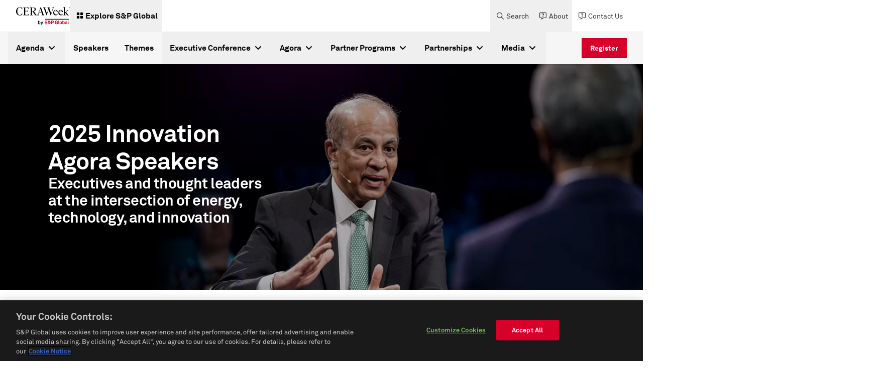

--- FILE ---
content_type: text/css;charset=utf-8
request_url: https://www.ceraweek.com/content/events/api/servlets/dynamiccss.css
body_size: 16167
content:
.theme-gray.session-detail .media-links a,
.theme-gray.session .media-links a,
.cp .watchlink.theme-gray .watchnow a,
.cp .watchlink.theme-gray .moredetails:hover a span,
.cp .watchlink.theme-gray .moredetails a,
.cp .theme-gray.watchlink .watchnow a,
.cp .theme-gray.watchlink .title_b a,
.cp .theme-gray.cw_agenda_2022 .weeklist_goto:hover span,
.cp .theme-gray.cw_agenda_2022 .weeklist_goto span,
.cp .theme-gray.cw_agenda_2022 .tracklink.active,
.cp .theme-gray.cw_agenda_2022 .tracklink,
.cp .theme-gray.cw_agenda_2022 .trackdaylink,
.cp .theme-gray.cw_agenda_2022 .ihsm-check.active::after,
.cp .theme-gray.cw_agenda_2022 .fastTrack .tracklink.active::after,
.cp .theme-gray.cw_agenda_2022 .facet-link.active .nav_link span::after,
.cp .theme-gray.cw_agenda_2022 .agenda_console_2022 .nav_link span,
.cp .theme-gray.cw_agenda_2022 .agenda-day-title,
.cp .spede_speaker_detail .theme-gray .spede_speaker_detail_right h4,
.cp .spede_speaker_detail .theme-gray .spede_speaker_detail_link li a:hover,
.cp .spede_speaker_detail .theme-gray .spede_speaker_beakfast_list h5,
.cp .spe_main_Section .facet_section.theme-gray .ihsm-check.active::after,
.cp .spe_main_Section .facet_section.theme-gray .alpha_sort .speaker_sort.active:after,
.cp .ondemand_set .theme-gray .modal_content span.speaker_name,
.cp .main3 .ondemand.theme-gray .watchnow a,
.cp .cw_agenda_2022 .wpc-track.theme-gray .wv_speakers li:hover .slk,
.cp .cw_agenda_2022 .wpc-track.theme-gray .session_list a,
.cp .cw_agenda_2022 .track_item.theme-gray a,
.cp .cw_agenda_2022 .track_item.theme-gray .speaker_link:hover,
.cp .cw_agenda_2022 .session_track_title.theme-gray h3,
.cp .cw_agenda_2022 .session.theme-gray a,
.cp .cw_agenda_2022 .session.theme-gray .speaker_link:hover,
.cp .cw_agenda_2022 .session.theme-gray .session_list a:hover,
.cp .agenda_sticky_nav.theme-gray .nav_link span:hover,
.cp .agenda_sticky_nav.theme-gray .nav_link span,
.cp .agenda2022 .theme-gray .speaker_link:hover span { color: #939598;}


.popupmsg.theme-gray,
.cp .speaker_page_2023 .facet_section.theme-gray .search-btn,
.cp .speaker_page_2023 .facet_section.theme-gray .dummy-search-btn,
.cp .spe_main_Section .facet_section.theme-gray .download-button a,
.cp .main3 .ondemand.theme-gray .watchnow:hover a,
.cp .display_flag.Highlightcol-gray,
.cp .cw_agenda_2022 .wpc-track.theme-gray .wpc-title,
.cp .cw_agenda_2022 .wpc-track.theme-gray .session_list .watchnow,
.cp .cw_agenda_2022 .track_item.theme-gray::before,
.cp .cw_agenda_2022 .track_item.theme-gray .categories span,
.cp .cw_agenda_2022 .session_track_title.theme-gray .track_bar,
.cp .agenda_nav.theme-gray:hover,
.cp .agenda_nav.theme-gray { background: #939598; color: #FFFFFF;}


.cp .wkv .j_agenda_list .theme-gray .speaker_b a:hover *,
.cp .j_agenda_list .theme-gray h3.title_b a,
.cp .j_agenda_list .theme-gray ul.agora_week_list li a:hover,
.col-gray,
.col-gray *
{ color: #939598 !important;}

.spe_main_Section .download-button a.btn-gray,
.cp .watchlink.session.theme-gray .watchnow:hover,
.cp .theme-gray.cw_agenda_2022 .dummy-search-btn,
.cp .theme-gray.cw_agenda_2022 .agenda_type_link.toggle_on .spot,
.cp .theme-gray.cw_agenda_2022 .agenda_searchbar .search-btn,
.cp .spede_speaker_detail .theme-gray .spede_speaker_detail_left h5:before,
.cp .spede_speaker_beakfast_list_box.theme-gray h4,
.cp .ondemand_set .theme-gray.watchlink .mini_modal .modal_content::before,
.cp .main3 .session.theme-gray::before,
.cp .ihsm-link.theme-gray.outlinealt:hover,
.cp .ihsm-link.theme-gray.outline:hover,
.cp .ihsm-link.theme-gray.cta,
.cp .cw_agenda_2022 .session.theme-gray::before,
.cp .cw_agenda_2022 .session.theme-gray .categories span { background: #939598;}

.cp .cw_agenda_2022 .wpc-track.theme-gray .session_list .watchnow a span,
.cp .cw_agenda_2022 .session.theme-gray .categories span,
.cp .watchlink.session.theme-gray .watchnow:hover a span {color:#FFFFFF;}

.cp .theme-gray.cw_agenda_2022 .weeklist_goto.active span { color:#939598; border-bottom:2px solid #939598;}

.cp .ihsm-link.theme-gray.outline { border: 2px solid #939598; color: #939598;}

.cp .theme-gray.cw_agenda_2022 .trackdaylink:hover,
.cp .cw_agenda_2022 .track_item.theme-gray a:hover,
.cp .cw_agenda_2022 .wpc-track.theme-gray .session_list a:hover {color:#727477;}

.cp .cw_agenda_2022 .wpc-track.theme-gray .session_list .watchnow:hover,
.spe_main_Section .download-button a.btn-gray:hover,
.cp .spe_main_Section .facet_section.theme-gray .download-button a:hover,
.cp .ihsm-link.theme-gray.cta:hover { background: #727477;}

.bg-gray { background: #939598 !important;}

.spe_main_Section .download-button a.btn-gray span { color: #FFFFFF !Important;}

.cp .spede_speaker_detail .theme-gray .spede_speaker_detail_link li a span:first-of-type,
.cp .ihsm-link.theme-gray.underline { border-bottom: 2px solid #939598;}

.cp .ihsm-link.theme-gray.outlinealt { border: 2px solid #939598;}
.theme-teal.session-detail .media-links a,
.theme-teal.session .media-links a,
.cp .watchlink.theme-teal .watchnow a,
.cp .watchlink.theme-teal .moredetails:hover a span,
.cp .watchlink.theme-teal .moredetails a,
.cp .theme-teal.watchlink .watchnow a,
.cp .theme-teal.watchlink .title_b a,
.cp .theme-teal.cw_agenda_2022 .weeklist_goto:hover span,
.cp .theme-teal.cw_agenda_2022 .weeklist_goto span,
.cp .theme-teal.cw_agenda_2022 .tracklink.active,
.cp .theme-teal.cw_agenda_2022 .tracklink,
.cp .theme-teal.cw_agenda_2022 .trackdaylink,
.cp .theme-teal.cw_agenda_2022 .ihsm-check.active::after,
.cp .theme-teal.cw_agenda_2022 .fastTrack .tracklink.active::after,
.cp .theme-teal.cw_agenda_2022 .facet-link.active .nav_link span::after,
.cp .theme-teal.cw_agenda_2022 .agenda_console_2022 .nav_link span,
.cp .theme-teal.cw_agenda_2022 .agenda-day-title,
.cp .spede_speaker_detail .theme-teal .spede_speaker_detail_right h4,
.cp .spede_speaker_detail .theme-teal .spede_speaker_detail_link li a:hover,
.cp .spede_speaker_detail .theme-teal .spede_speaker_beakfast_list h5,
.cp .spe_main_Section .facet_section.theme-teal .ihsm-check.active::after,
.cp .spe_main_Section .facet_section.theme-teal .alpha_sort .speaker_sort.active:after,
.cp .ondemand_set .theme-teal .modal_content span.speaker_name,
.cp .main3 .ondemand.theme-teal .watchnow a,
.cp .cw_agenda_2022 .wpc-track.theme-teal .wv_speakers li:hover .slk,
.cp .cw_agenda_2022 .wpc-track.theme-teal .session_list a,
.cp .cw_agenda_2022 .track_item.theme-teal a,
.cp .cw_agenda_2022 .track_item.theme-teal .speaker_link:hover,
.cp .cw_agenda_2022 .session_track_title.theme-teal h3,
.cp .cw_agenda_2022 .session.theme-teal a,
.cp .cw_agenda_2022 .session.theme-teal .speaker_link:hover,
.cp .cw_agenda_2022 .session.theme-teal .session_list a:hover,
.cp .agenda_sticky_nav.theme-teal .nav_link span:hover,
.cp .agenda_sticky_nav.theme-teal .nav_link span,
.cp .agenda2022 .theme-teal .speaker_link:hover span { color: #009697;}


.popupmsg.theme-teal,
.cp .speaker_page_2023 .facet_section.theme-teal .search-btn,
.cp .speaker_page_2023 .facet_section.theme-teal .dummy-search-btn,
.cp .spe_main_Section .facet_section.theme-teal .download-button a,
.cp .main3 .ondemand.theme-teal .watchnow:hover a,
.cp .display_flag.Highlightcol-teal,
.cp .cw_agenda_2022 .wpc-track.theme-teal .wpc-title,
.cp .cw_agenda_2022 .wpc-track.theme-teal .session_list .watchnow,
.cp .cw_agenda_2022 .track_item.theme-teal::before,
.cp .cw_agenda_2022 .track_item.theme-teal .categories span,
.cp .cw_agenda_2022 .session_track_title.theme-teal .track_bar,
.cp .agenda_nav.theme-teal:hover,
.cp .agenda_nav.theme-teal { background: #009697; color: #FFFFFF;}


.cp .wkv .j_agenda_list .theme-teal .speaker_b a:hover *,
.cp .j_agenda_list .theme-teal h3.title_b a,
.cp .j_agenda_list .theme-teal ul.agora_week_list li a:hover,
.col-teal,
.col-teal *
{ color: #009697 !important;}

.spe_main_Section .download-button a.btn-teal,
.cp .watchlink.session.theme-teal .watchnow:hover,
.cp .theme-teal.cw_agenda_2022 .dummy-search-btn,
.cp .theme-teal.cw_agenda_2022 .agenda_type_link.toggle_on .spot,
.cp .theme-teal.cw_agenda_2022 .agenda_searchbar .search-btn,
.cp .spede_speaker_detail .theme-teal .spede_speaker_detail_left h5:before,
.cp .spede_speaker_beakfast_list_box.theme-teal h4,
.cp .ondemand_set .theme-teal.watchlink .mini_modal .modal_content::before,
.cp .main3 .session.theme-teal::before,
.cp .ihsm-link.theme-teal.outlinealt:hover,
.cp .ihsm-link.theme-teal.outline:hover,
.cp .ihsm-link.theme-teal.cta,
.cp .cw_agenda_2022 .session.theme-teal::before,
.cp .cw_agenda_2022 .session.theme-teal .categories span { background: #009697;}

.cp .cw_agenda_2022 .wpc-track.theme-teal .session_list .watchnow a span,
.cp .cw_agenda_2022 .session.theme-teal .categories span,
.cp .watchlink.session.theme-teal .watchnow:hover a span {color:#FFFFFF;}

.cp .theme-teal.cw_agenda_2022 .weeklist_goto.active span { color:#009697; border-bottom:2px solid #009697;}

.cp .ihsm-link.theme-teal.outline { border: 2px solid #009697; color: #009697;}

.cp .theme-teal.cw_agenda_2022 .trackdaylink:hover,
.cp .cw_agenda_2022 .track_item.theme-teal a:hover,
.cp .cw_agenda_2022 .wpc-track.theme-teal .session_list a:hover {color:#007576;}

.cp .cw_agenda_2022 .wpc-track.theme-teal .session_list .watchnow:hover,
.spe_main_Section .download-button a.btn-teal:hover,
.cp .spe_main_Section .facet_section.theme-teal .download-button a:hover,
.cp .ihsm-link.theme-teal.cta:hover { background: #007576;}

.bg-teal { background: #009697 !important;}

.spe_main_Section .download-button a.btn-teal span { color: #FFFFFF !Important;}

.cp .spede_speaker_detail .theme-teal .spede_speaker_detail_link li a span:first-of-type,
.cp .ihsm-link.theme-teal.underline { border-bottom: 2px solid #009697;}

.cp .ihsm-link.theme-teal.outlinealt { border: 2px solid #009697;}
.theme-dgray.session-detail .media-links a,
.theme-dgray.session .media-links a,
.cp .watchlink.theme-dgray .watchnow a,
.cp .watchlink.theme-dgray .moredetails:hover a span,
.cp .watchlink.theme-dgray .moredetails a,
.cp .theme-dgray.watchlink .watchnow a,
.cp .theme-dgray.watchlink .title_b a,
.cp .theme-dgray.cw_agenda_2022 .weeklist_goto:hover span,
.cp .theme-dgray.cw_agenda_2022 .weeklist_goto span,
.cp .theme-dgray.cw_agenda_2022 .tracklink.active,
.cp .theme-dgray.cw_agenda_2022 .tracklink,
.cp .theme-dgray.cw_agenda_2022 .trackdaylink,
.cp .theme-dgray.cw_agenda_2022 .ihsm-check.active::after,
.cp .theme-dgray.cw_agenda_2022 .fastTrack .tracklink.active::after,
.cp .theme-dgray.cw_agenda_2022 .facet-link.active .nav_link span::after,
.cp .theme-dgray.cw_agenda_2022 .agenda_console_2022 .nav_link span,
.cp .theme-dgray.cw_agenda_2022 .agenda-day-title,
.cp .spede_speaker_detail .theme-dgray .spede_speaker_detail_right h4,
.cp .spede_speaker_detail .theme-dgray .spede_speaker_detail_link li a:hover,
.cp .spede_speaker_detail .theme-dgray .spede_speaker_beakfast_list h5,
.cp .spe_main_Section .facet_section.theme-dgray .ihsm-check.active::after,
.cp .spe_main_Section .facet_section.theme-dgray .alpha_sort .speaker_sort.active:after,
.cp .ondemand_set .theme-dgray .modal_content span.speaker_name,
.cp .main3 .ondemand.theme-dgray .watchnow a,
.cp .cw_agenda_2022 .wpc-track.theme-dgray .wv_speakers li:hover .slk,
.cp .cw_agenda_2022 .wpc-track.theme-dgray .session_list a,
.cp .cw_agenda_2022 .track_item.theme-dgray a,
.cp .cw_agenda_2022 .track_item.theme-dgray .speaker_link:hover,
.cp .cw_agenda_2022 .session_track_title.theme-dgray h3,
.cp .cw_agenda_2022 .session.theme-dgray a,
.cp .cw_agenda_2022 .session.theme-dgray .speaker_link:hover,
.cp .cw_agenda_2022 .session.theme-dgray .session_list a:hover,
.cp .agenda_sticky_nav.theme-dgray .nav_link span:hover,
.cp .agenda_sticky_nav.theme-dgray .nav_link span,
.cp .agenda2022 .theme-dgray .speaker_link:hover span { color: #58595b;}


.popupmsg.theme-dgray,
.cp .speaker_page_2023 .facet_section.theme-dgray .search-btn,
.cp .speaker_page_2023 .facet_section.theme-dgray .dummy-search-btn,
.cp .spe_main_Section .facet_section.theme-dgray .download-button a,
.cp .main3 .ondemand.theme-dgray .watchnow:hover a,
.cp .display_flag.Highlightcol-dgray,
.cp .cw_agenda_2022 .wpc-track.theme-dgray .wpc-title,
.cp .cw_agenda_2022 .wpc-track.theme-dgray .session_list .watchnow,
.cp .cw_agenda_2022 .track_item.theme-dgray::before,
.cp .cw_agenda_2022 .track_item.theme-dgray .categories span,
.cp .cw_agenda_2022 .session_track_title.theme-dgray .track_bar,
.cp .agenda_nav.theme-dgray:hover,
.cp .agenda_nav.theme-dgray { background: #58595b; color: #FFFFFF;}


.cp .wkv .j_agenda_list .theme-dgray .speaker_b a:hover *,
.cp .j_agenda_list .theme-dgray h3.title_b a,
.cp .j_agenda_list .theme-dgray ul.agora_week_list li a:hover,
.col-dgray,
.col-dgray *
{ color: #58595b !important;}

.spe_main_Section .download-button a.btn-dgray,
.cp .watchlink.session.theme-dgray .watchnow:hover,
.cp .theme-dgray.cw_agenda_2022 .dummy-search-btn,
.cp .theme-dgray.cw_agenda_2022 .agenda_type_link.toggle_on .spot,
.cp .theme-dgray.cw_agenda_2022 .agenda_searchbar .search-btn,
.cp .spede_speaker_detail .theme-dgray .spede_speaker_detail_left h5:before,
.cp .spede_speaker_beakfast_list_box.theme-dgray h4,
.cp .ondemand_set .theme-dgray.watchlink .mini_modal .modal_content::before,
.cp .main3 .session.theme-dgray::before,
.cp .ihsm-link.theme-dgray.outlinealt:hover,
.cp .ihsm-link.theme-dgray.outline:hover,
.cp .ihsm-link.theme-dgray.cta,
.cp .cw_agenda_2022 .session.theme-dgray::before,
.cp .cw_agenda_2022 .session.theme-dgray .categories span { background: #58595b;}

.cp .cw_agenda_2022 .wpc-track.theme-dgray .session_list .watchnow a span,
.cp .cw_agenda_2022 .session.theme-dgray .categories span,
.cp .watchlink.session.theme-dgray .watchnow:hover a span {color:#FFFFFF;}

.cp .theme-dgray.cw_agenda_2022 .weeklist_goto.active span { color:#58595b; border-bottom:2px solid #58595b;}

.cp .ihsm-link.theme-dgray.outline { border: 2px solid #58595b; color: #58595b;}

.cp .theme-dgray.cw_agenda_2022 .trackdaylink:hover,
.cp .cw_agenda_2022 .track_item.theme-dgray a:hover,
.cp .cw_agenda_2022 .wpc-track.theme-dgray .session_list a:hover {color:#37383a;}

.cp .cw_agenda_2022 .wpc-track.theme-dgray .session_list .watchnow:hover,
.spe_main_Section .download-button a.btn-dgray:hover,
.cp .spe_main_Section .facet_section.theme-dgray .download-button a:hover,
.cp .ihsm-link.theme-dgray.cta:hover { background: #37383a;}

.bg-dgray { background: #58595b !important;}

.spe_main_Section .download-button a.btn-dgray span { color: #FFFFFF !Important;}

.cp .spede_speaker_detail .theme-dgray .spede_speaker_detail_link li a span:first-of-type,
.cp .ihsm-link.theme-dgray.underline { border-bottom: 2px solid #58595b;}

.cp .ihsm-link.theme-dgray.outlinealt { border: 2px solid #58595b;}
.theme-agora.session-detail .media-links a,
.theme-agora.session .media-links a,
.cp .watchlink.theme-agora .watchnow a,
.cp .watchlink.theme-agora .moredetails:hover a span,
.cp .watchlink.theme-agora .moredetails a,
.cp .theme-agora.watchlink .watchnow a,
.cp .theme-agora.watchlink .title_b a,
.cp .theme-agora.cw_agenda_2022 .weeklist_goto:hover span,
.cp .theme-agora.cw_agenda_2022 .weeklist_goto span,
.cp .theme-agora.cw_agenda_2022 .tracklink.active,
.cp .theme-agora.cw_agenda_2022 .tracklink,
.cp .theme-agora.cw_agenda_2022 .trackdaylink,
.cp .theme-agora.cw_agenda_2022 .ihsm-check.active::after,
.cp .theme-agora.cw_agenda_2022 .fastTrack .tracklink.active::after,
.cp .theme-agora.cw_agenda_2022 .facet-link.active .nav_link span::after,
.cp .theme-agora.cw_agenda_2022 .agenda_console_2022 .nav_link span,
.cp .theme-agora.cw_agenda_2022 .agenda-day-title,
.cp .spede_speaker_detail .theme-agora .spede_speaker_detail_right h4,
.cp .spede_speaker_detail .theme-agora .spede_speaker_detail_link li a:hover,
.cp .spede_speaker_detail .theme-agora .spede_speaker_beakfast_list h5,
.cp .spe_main_Section .facet_section.theme-agora .ihsm-check.active::after,
.cp .spe_main_Section .facet_section.theme-agora .alpha_sort .speaker_sort.active:after,
.cp .ondemand_set .theme-agora .modal_content span.speaker_name,
.cp .main3 .ondemand.theme-agora .watchnow a,
.cp .cw_agenda_2022 .wpc-track.theme-agora .wv_speakers li:hover .slk,
.cp .cw_agenda_2022 .wpc-track.theme-agora .session_list a,
.cp .cw_agenda_2022 .track_item.theme-agora a,
.cp .cw_agenda_2022 .track_item.theme-agora .speaker_link:hover,
.cp .cw_agenda_2022 .session_track_title.theme-agora h3,
.cp .cw_agenda_2022 .session.theme-agora a,
.cp .cw_agenda_2022 .session.theme-agora .speaker_link:hover,
.cp .cw_agenda_2022 .session.theme-agora .session_list a:hover,
.cp .agenda_sticky_nav.theme-agora .nav_link span:hover,
.cp .agenda_sticky_nav.theme-agora .nav_link span,
.cp .agenda2022 .theme-agora .speaker_link:hover span { color: #96157c;}


.popupmsg.theme-agora,
.cp .speaker_page_2023 .facet_section.theme-agora .search-btn,
.cp .speaker_page_2023 .facet_section.theme-agora .dummy-search-btn,
.cp .spe_main_Section .facet_section.theme-agora .download-button a,
.cp .main3 .ondemand.theme-agora .watchnow:hover a,
.cp .display_flag.Highlightcol-agora,
.cp .cw_agenda_2022 .wpc-track.theme-agora .wpc-title,
.cp .cw_agenda_2022 .wpc-track.theme-agora .session_list .watchnow,
.cp .cw_agenda_2022 .track_item.theme-agora::before,
.cp .cw_agenda_2022 .track_item.theme-agora .categories span,
.cp .cw_agenda_2022 .session_track_title.theme-agora .track_bar,
.cp .agenda_nav.theme-agora:hover,
.cp .agenda_nav.theme-agora { background: #96157c; color: #FFFFFF;}


.cp .wkv .j_agenda_list .theme-agora .speaker_b a:hover *,
.cp .j_agenda_list .theme-agora h3.title_b a,
.cp .j_agenda_list .theme-agora ul.agora_week_list li a:hover,
.col-agora,
.col-agora *
{ color: #96157c !important;}

.spe_main_Section .download-button a.btn-agora,
.cp .watchlink.session.theme-agora .watchnow:hover,
.cp .theme-agora.cw_agenda_2022 .dummy-search-btn,
.cp .theme-agora.cw_agenda_2022 .agenda_type_link.toggle_on .spot,
.cp .theme-agora.cw_agenda_2022 .agenda_searchbar .search-btn,
.cp .spede_speaker_detail .theme-agora .spede_speaker_detail_left h5:before,
.cp .spede_speaker_beakfast_list_box.theme-agora h4,
.cp .ondemand_set .theme-agora.watchlink .mini_modal .modal_content::before,
.cp .main3 .session.theme-agora::before,
.cp .ihsm-link.theme-agora.outlinealt:hover,
.cp .ihsm-link.theme-agora.outline:hover,
.cp .ihsm-link.theme-agora.cta,
.cp .cw_agenda_2022 .session.theme-agora::before,
.cp .cw_agenda_2022 .session.theme-agora .categories span { background: #96157c;}

.cp .cw_agenda_2022 .wpc-track.theme-agora .session_list .watchnow a span,
.cp .cw_agenda_2022 .session.theme-agora .categories span,
.cp .watchlink.session.theme-agora .watchnow:hover a span {color:#FFFFFF;}

.cp .theme-agora.cw_agenda_2022 .weeklist_goto.active span { color:#96157c; border-bottom:2px solid #96157c;}

.cp .ihsm-link.theme-agora.outline { border: 2px solid #96157c; color: #96157c;}

.cp .theme-agora.cw_agenda_2022 .trackdaylink:hover,
.cp .cw_agenda_2022 .track_item.theme-agora a:hover,
.cp .cw_agenda_2022 .wpc-track.theme-agora .session_list a:hover {color:#75005b;}

.cp .cw_agenda_2022 .wpc-track.theme-agora .session_list .watchnow:hover,
.spe_main_Section .download-button a.btn-agora:hover,
.cp .spe_main_Section .facet_section.theme-agora .download-button a:hover,
.cp .ihsm-link.theme-agora.cta:hover { background: #75005b;}

.bg-agora { background: #96157c !important;}

.spe_main_Section .download-button a.btn-agora span { color: #FFFFFF !Important;}

.cp .spede_speaker_detail .theme-agora .spede_speaker_detail_link li a span:first-of-type,
.cp .ihsm-link.theme-agora.underline { border-bottom: 2px solid #96157c;}

.cp .ihsm-link.theme-agora.outlinealt { border: 2px solid #96157c;}
.theme-green.session-detail .media-links a,
.theme-green.session .media-links a,
.cp .watchlink.theme-green .watchnow a,
.cp .watchlink.theme-green .moredetails:hover a span,
.cp .watchlink.theme-green .moredetails a,
.cp .theme-green.watchlink .watchnow a,
.cp .theme-green.watchlink .title_b a,
.cp .theme-green.cw_agenda_2022 .weeklist_goto:hover span,
.cp .theme-green.cw_agenda_2022 .weeklist_goto span,
.cp .theme-green.cw_agenda_2022 .tracklink.active,
.cp .theme-green.cw_agenda_2022 .tracklink,
.cp .theme-green.cw_agenda_2022 .trackdaylink,
.cp .theme-green.cw_agenda_2022 .ihsm-check.active::after,
.cp .theme-green.cw_agenda_2022 .fastTrack .tracklink.active::after,
.cp .theme-green.cw_agenda_2022 .facet-link.active .nav_link span::after,
.cp .theme-green.cw_agenda_2022 .agenda_console_2022 .nav_link span,
.cp .theme-green.cw_agenda_2022 .agenda-day-title,
.cp .spede_speaker_detail .theme-green .spede_speaker_detail_right h4,
.cp .spede_speaker_detail .theme-green .spede_speaker_detail_link li a:hover,
.cp .spede_speaker_detail .theme-green .spede_speaker_beakfast_list h5,
.cp .spe_main_Section .facet_section.theme-green .ihsm-check.active::after,
.cp .spe_main_Section .facet_section.theme-green .alpha_sort .speaker_sort.active:after,
.cp .ondemand_set .theme-green .modal_content span.speaker_name,
.cp .main3 .ondemand.theme-green .watchnow a,
.cp .cw_agenda_2022 .wpc-track.theme-green .wv_speakers li:hover .slk,
.cp .cw_agenda_2022 .wpc-track.theme-green .session_list a,
.cp .cw_agenda_2022 .track_item.theme-green a,
.cp .cw_agenda_2022 .track_item.theme-green .speaker_link:hover,
.cp .cw_agenda_2022 .session_track_title.theme-green h3,
.cp .cw_agenda_2022 .session.theme-green a,
.cp .cw_agenda_2022 .session.theme-green .speaker_link:hover,
.cp .cw_agenda_2022 .session.theme-green .session_list a:hover,
.cp .agenda_sticky_nav.theme-green .nav_link span:hover,
.cp .agenda_sticky_nav.theme-green .nav_link span,
.cp .agenda2022 .theme-green .speaker_link:hover span { color: #00ab4e;}


.popupmsg.theme-green,
.cp .speaker_page_2023 .facet_section.theme-green .search-btn,
.cp .speaker_page_2023 .facet_section.theme-green .dummy-search-btn,
.cp .spe_main_Section .facet_section.theme-green .download-button a,
.cp .main3 .ondemand.theme-green .watchnow:hover a,
.cp .display_flag.Highlightcol-green,
.cp .cw_agenda_2022 .wpc-track.theme-green .wpc-title,
.cp .cw_agenda_2022 .wpc-track.theme-green .session_list .watchnow,
.cp .cw_agenda_2022 .track_item.theme-green::before,
.cp .cw_agenda_2022 .track_item.theme-green .categories span,
.cp .cw_agenda_2022 .session_track_title.theme-green .track_bar,
.cp .agenda_nav.theme-green:hover,
.cp .agenda_nav.theme-green { background: #00ab4e; color: #FFFFFF;}


.cp .wkv .j_agenda_list .theme-green .speaker_b a:hover *,
.cp .j_agenda_list .theme-green h3.title_b a,
.cp .j_agenda_list .theme-green ul.agora_week_list li a:hover,
.col-green,
.col-green *
{ color: #00ab4e !important;}

.spe_main_Section .download-button a.btn-green,
.cp .watchlink.session.theme-green .watchnow:hover,
.cp .theme-green.cw_agenda_2022 .dummy-search-btn,
.cp .theme-green.cw_agenda_2022 .agenda_type_link.toggle_on .spot,
.cp .theme-green.cw_agenda_2022 .agenda_searchbar .search-btn,
.cp .spede_speaker_detail .theme-green .spede_speaker_detail_left h5:before,
.cp .spede_speaker_beakfast_list_box.theme-green h4,
.cp .ondemand_set .theme-green.watchlink .mini_modal .modal_content::before,
.cp .main3 .session.theme-green::before,
.cp .ihsm-link.theme-green.outlinealt:hover,
.cp .ihsm-link.theme-green.outline:hover,
.cp .ihsm-link.theme-green.cta,
.cp .cw_agenda_2022 .session.theme-green::before,
.cp .cw_agenda_2022 .session.theme-green .categories span { background: #00ab4e;}

.cp .cw_agenda_2022 .wpc-track.theme-green .session_list .watchnow a span,
.cp .cw_agenda_2022 .session.theme-green .categories span,
.cp .watchlink.session.theme-green .watchnow:hover a span {color:#FFFFFF;}

.cp .theme-green.cw_agenda_2022 .weeklist_goto.active span { color:#00ab4e; border-bottom:2px solid #00ab4e;}

.cp .ihsm-link.theme-green.outline { border: 2px solid #00ab4e; color: #00ab4e;}

.cp .theme-green.cw_agenda_2022 .trackdaylink:hover,
.cp .cw_agenda_2022 .track_item.theme-green a:hover,
.cp .cw_agenda_2022 .wpc-track.theme-green .session_list a:hover {color:#008a2d;}

.cp .cw_agenda_2022 .wpc-track.theme-green .session_list .watchnow:hover,
.spe_main_Section .download-button a.btn-green:hover,
.cp .spe_main_Section .facet_section.theme-green .download-button a:hover,
.cp .ihsm-link.theme-green.cta:hover { background: #008a2d;}

.bg-green { background: #00ab4e !important;}

.spe_main_Section .download-button a.btn-green span { color: #FFFFFF !Important;}

.cp .spede_speaker_detail .theme-green .spede_speaker_detail_link li a span:first-of-type,
.cp .ihsm-link.theme-green.underline { border-bottom: 2px solid #00ab4e;}

.cp .ihsm-link.theme-green.outlinealt { border: 2px solid #00ab4e;}
.theme-red.session-detail .media-links a,
.theme-red.session .media-links a,
.cp .watchlink.theme-red .watchnow a,
.cp .watchlink.theme-red .moredetails:hover a span,
.cp .watchlink.theme-red .moredetails a,
.cp .theme-red.watchlink .watchnow a,
.cp .theme-red.watchlink .title_b a,
.cp .theme-red.cw_agenda_2022 .weeklist_goto:hover span,
.cp .theme-red.cw_agenda_2022 .weeklist_goto span,
.cp .theme-red.cw_agenda_2022 .tracklink.active,
.cp .theme-red.cw_agenda_2022 .tracklink,
.cp .theme-red.cw_agenda_2022 .trackdaylink,
.cp .theme-red.cw_agenda_2022 .ihsm-check.active::after,
.cp .theme-red.cw_agenda_2022 .fastTrack .tracklink.active::after,
.cp .theme-red.cw_agenda_2022 .facet-link.active .nav_link span::after,
.cp .theme-red.cw_agenda_2022 .agenda_console_2022 .nav_link span,
.cp .theme-red.cw_agenda_2022 .agenda-day-title,
.cp .spede_speaker_detail .theme-red .spede_speaker_detail_right h4,
.cp .spede_speaker_detail .theme-red .spede_speaker_detail_link li a:hover,
.cp .spede_speaker_detail .theme-red .spede_speaker_beakfast_list h5,
.cp .spe_main_Section .facet_section.theme-red .ihsm-check.active::after,
.cp .spe_main_Section .facet_section.theme-red .alpha_sort .speaker_sort.active:after,
.cp .ondemand_set .theme-red .modal_content span.speaker_name,
.cp .main3 .ondemand.theme-red .watchnow a,
.cp .cw_agenda_2022 .wpc-track.theme-red .wv_speakers li:hover .slk,
.cp .cw_agenda_2022 .wpc-track.theme-red .session_list a,
.cp .cw_agenda_2022 .track_item.theme-red a,
.cp .cw_agenda_2022 .track_item.theme-red .speaker_link:hover,
.cp .cw_agenda_2022 .session_track_title.theme-red h3,
.cp .cw_agenda_2022 .session.theme-red a,
.cp .cw_agenda_2022 .session.theme-red .speaker_link:hover,
.cp .cw_agenda_2022 .session.theme-red .session_list a:hover,
.cp .agenda_sticky_nav.theme-red .nav_link span:hover,
.cp .agenda_sticky_nav.theme-red .nav_link span,
.cp .agenda2022 .theme-red .speaker_link:hover span { color: #ee2f53;}


.popupmsg.theme-red,
.cp .speaker_page_2023 .facet_section.theme-red .search-btn,
.cp .speaker_page_2023 .facet_section.theme-red .dummy-search-btn,
.cp .spe_main_Section .facet_section.theme-red .download-button a,
.cp .main3 .ondemand.theme-red .watchnow:hover a,
.cp .display_flag.Highlightcol-red,
.cp .cw_agenda_2022 .wpc-track.theme-red .wpc-title,
.cp .cw_agenda_2022 .wpc-track.theme-red .session_list .watchnow,
.cp .cw_agenda_2022 .track_item.theme-red::before,
.cp .cw_agenda_2022 .track_item.theme-red .categories span,
.cp .cw_agenda_2022 .session_track_title.theme-red .track_bar,
.cp .agenda_nav.theme-red:hover,
.cp .agenda_nav.theme-red { background: #ee2f53; color: #FFFFFF;}


.cp .wkv .j_agenda_list .theme-red .speaker_b a:hover *,
.cp .j_agenda_list .theme-red h3.title_b a,
.cp .j_agenda_list .theme-red ul.agora_week_list li a:hover,
.col-red,
.col-red *
{ color: #ee2f53 !important;}

.spe_main_Section .download-button a.btn-red,
.cp .watchlink.session.theme-red .watchnow:hover,
.cp .theme-red.cw_agenda_2022 .dummy-search-btn,
.cp .theme-red.cw_agenda_2022 .agenda_type_link.toggle_on .spot,
.cp .theme-red.cw_agenda_2022 .agenda_searchbar .search-btn,
.cp .spede_speaker_detail .theme-red .spede_speaker_detail_left h5:before,
.cp .spede_speaker_beakfast_list_box.theme-red h4,
.cp .ondemand_set .theme-red.watchlink .mini_modal .modal_content::before,
.cp .main3 .session.theme-red::before,
.cp .ihsm-link.theme-red.outlinealt:hover,
.cp .ihsm-link.theme-red.outline:hover,
.cp .ihsm-link.theme-red.cta,
.cp .cw_agenda_2022 .session.theme-red::before,
.cp .cw_agenda_2022 .session.theme-red .categories span { background: #ee2f53;}

.cp .cw_agenda_2022 .wpc-track.theme-red .session_list .watchnow a span,
.cp .cw_agenda_2022 .session.theme-red .categories span,
.cp .watchlink.session.theme-red .watchnow:hover a span {color:#FFFFFF;}

.cp .theme-red.cw_agenda_2022 .weeklist_goto.active span { color:#ee2f53; border-bottom:2px solid #ee2f53;}

.cp .ihsm-link.theme-red.outline { border: 2px solid #ee2f53; color: #ee2f53;}

.cp .theme-red.cw_agenda_2022 .trackdaylink:hover,
.cp .cw_agenda_2022 .track_item.theme-red a:hover,
.cp .cw_agenda_2022 .wpc-track.theme-red .session_list a:hover {color:#cd0e32;}

.cp .cw_agenda_2022 .wpc-track.theme-red .session_list .watchnow:hover,
.spe_main_Section .download-button a.btn-red:hover,
.cp .spe_main_Section .facet_section.theme-red .download-button a:hover,
.cp .ihsm-link.theme-red.cta:hover { background: #cd0e32;}

.bg-red { background: #ee2f53 !important;}

.spe_main_Section .download-button a.btn-red span { color: #FFFFFF !Important;}

.cp .spede_speaker_detail .theme-red .spede_speaker_detail_link li a span:first-of-type,
.cp .ihsm-link.theme-red.underline { border-bottom: 2px solid #ee2f53;}

.cp .ihsm-link.theme-red.outlinealt { border: 2px solid #ee2f53;}
.theme-lgreen.session-detail .media-links a,
.theme-lgreen.session .media-links a,
.cp .watchlink.theme-lgreen .watchnow a,
.cp .watchlink.theme-lgreen .moredetails:hover a span,
.cp .watchlink.theme-lgreen .moredetails a,
.cp .theme-lgreen.watchlink .watchnow a,
.cp .theme-lgreen.watchlink .title_b a,
.cp .theme-lgreen.cw_agenda_2022 .weeklist_goto:hover span,
.cp .theme-lgreen.cw_agenda_2022 .weeklist_goto span,
.cp .theme-lgreen.cw_agenda_2022 .tracklink.active,
.cp .theme-lgreen.cw_agenda_2022 .tracklink,
.cp .theme-lgreen.cw_agenda_2022 .trackdaylink,
.cp .theme-lgreen.cw_agenda_2022 .ihsm-check.active::after,
.cp .theme-lgreen.cw_agenda_2022 .fastTrack .tracklink.active::after,
.cp .theme-lgreen.cw_agenda_2022 .facet-link.active .nav_link span::after,
.cp .theme-lgreen.cw_agenda_2022 .agenda_console_2022 .nav_link span,
.cp .theme-lgreen.cw_agenda_2022 .agenda-day-title,
.cp .spede_speaker_detail .theme-lgreen .spede_speaker_detail_right h4,
.cp .spede_speaker_detail .theme-lgreen .spede_speaker_detail_link li a:hover,
.cp .spede_speaker_detail .theme-lgreen .spede_speaker_beakfast_list h5,
.cp .spe_main_Section .facet_section.theme-lgreen .ihsm-check.active::after,
.cp .spe_main_Section .facet_section.theme-lgreen .alpha_sort .speaker_sort.active:after,
.cp .ondemand_set .theme-lgreen .modal_content span.speaker_name,
.cp .main3 .ondemand.theme-lgreen .watchnow a,
.cp .cw_agenda_2022 .wpc-track.theme-lgreen .wv_speakers li:hover .slk,
.cp .cw_agenda_2022 .wpc-track.theme-lgreen .session_list a,
.cp .cw_agenda_2022 .track_item.theme-lgreen a,
.cp .cw_agenda_2022 .track_item.theme-lgreen .speaker_link:hover,
.cp .cw_agenda_2022 .session_track_title.theme-lgreen h3,
.cp .cw_agenda_2022 .session.theme-lgreen a,
.cp .cw_agenda_2022 .session.theme-lgreen .speaker_link:hover,
.cp .cw_agenda_2022 .session.theme-lgreen .session_list a:hover,
.cp .agenda_sticky_nav.theme-lgreen .nav_link span:hover,
.cp .agenda_sticky_nav.theme-lgreen .nav_link span,
.cp .agenda2022 .theme-lgreen .speaker_link:hover span { color: #8dc63f;}


.popupmsg.theme-lgreen,
.cp .speaker_page_2023 .facet_section.theme-lgreen .search-btn,
.cp .speaker_page_2023 .facet_section.theme-lgreen .dummy-search-btn,
.cp .spe_main_Section .facet_section.theme-lgreen .download-button a,
.cp .main3 .ondemand.theme-lgreen .watchnow:hover a,
.cp .display_flag.Highlightcol-lgreen,
.cp .cw_agenda_2022 .wpc-track.theme-lgreen .wpc-title,
.cp .cw_agenda_2022 .wpc-track.theme-lgreen .session_list .watchnow,
.cp .cw_agenda_2022 .track_item.theme-lgreen::before,
.cp .cw_agenda_2022 .track_item.theme-lgreen .categories span,
.cp .cw_agenda_2022 .session_track_title.theme-lgreen .track_bar,
.cp .agenda_nav.theme-lgreen:hover,
.cp .agenda_nav.theme-lgreen { background: #8dc63f; color: #FFFFFF;}


.cp .wkv .j_agenda_list .theme-lgreen .speaker_b a:hover *,
.cp .j_agenda_list .theme-lgreen h3.title_b a,
.cp .j_agenda_list .theme-lgreen ul.agora_week_list li a:hover,
.col-lgreen,
.col-lgreen *
{ color: #8dc63f !important;}

.spe_main_Section .download-button a.btn-lgreen,
.cp .watchlink.session.theme-lgreen .watchnow:hover,
.cp .theme-lgreen.cw_agenda_2022 .dummy-search-btn,
.cp .theme-lgreen.cw_agenda_2022 .agenda_type_link.toggle_on .spot,
.cp .theme-lgreen.cw_agenda_2022 .agenda_searchbar .search-btn,
.cp .spede_speaker_detail .theme-lgreen .spede_speaker_detail_left h5:before,
.cp .spede_speaker_beakfast_list_box.theme-lgreen h4,
.cp .ondemand_set .theme-lgreen.watchlink .mini_modal .modal_content::before,
.cp .main3 .session.theme-lgreen::before,
.cp .ihsm-link.theme-lgreen.outlinealt:hover,
.cp .ihsm-link.theme-lgreen.outline:hover,
.cp .ihsm-link.theme-lgreen.cta,
.cp .cw_agenda_2022 .session.theme-lgreen::before,
.cp .cw_agenda_2022 .session.theme-lgreen .categories span { background: #8dc63f;}

.cp .cw_agenda_2022 .wpc-track.theme-lgreen .session_list .watchnow a span,
.cp .cw_agenda_2022 .session.theme-lgreen .categories span,
.cp .watchlink.session.theme-lgreen .watchnow:hover a span {color:#FFFFFF;}

.cp .theme-lgreen.cw_agenda_2022 .weeklist_goto.active span { color:#8dc63f; border-bottom:2px solid #8dc63f;}

.cp .ihsm-link.theme-lgreen.outline { border: 2px solid #8dc63f; color: #8dc63f;}

.cp .theme-lgreen.cw_agenda_2022 .trackdaylink:hover,
.cp .cw_agenda_2022 .track_item.theme-lgreen a:hover,
.cp .cw_agenda_2022 .wpc-track.theme-lgreen .session_list a:hover {color:#6ca51e;}

.cp .cw_agenda_2022 .wpc-track.theme-lgreen .session_list .watchnow:hover,
.spe_main_Section .download-button a.btn-lgreen:hover,
.cp .spe_main_Section .facet_section.theme-lgreen .download-button a:hover,
.cp .ihsm-link.theme-lgreen.cta:hover { background: #6ca51e;}

.bg-lgreen { background: #8dc63f !important;}

.spe_main_Section .download-button a.btn-lgreen span { color: #FFFFFF !Important;}

.cp .spede_speaker_detail .theme-lgreen .spede_speaker_detail_link li a span:first-of-type,
.cp .ihsm-link.theme-lgreen.underline { border-bottom: 2px solid #8dc63f;}

.cp .ihsm-link.theme-lgreen.outlinealt { border: 2px solid #8dc63f;}
.theme-orange.session-detail .media-links a,
.theme-orange.session .media-links a,
.cp .watchlink.theme-orange .watchnow a,
.cp .watchlink.theme-orange .moredetails:hover a span,
.cp .watchlink.theme-orange .moredetails a,
.cp .theme-orange.watchlink .watchnow a,
.cp .theme-orange.watchlink .title_b a,
.cp .theme-orange.cw_agenda_2022 .weeklist_goto:hover span,
.cp .theme-orange.cw_agenda_2022 .weeklist_goto span,
.cp .theme-orange.cw_agenda_2022 .tracklink.active,
.cp .theme-orange.cw_agenda_2022 .tracklink,
.cp .theme-orange.cw_agenda_2022 .trackdaylink,
.cp .theme-orange.cw_agenda_2022 .ihsm-check.active::after,
.cp .theme-orange.cw_agenda_2022 .fastTrack .tracklink.active::after,
.cp .theme-orange.cw_agenda_2022 .facet-link.active .nav_link span::after,
.cp .theme-orange.cw_agenda_2022 .agenda_console_2022 .nav_link span,
.cp .theme-orange.cw_agenda_2022 .agenda-day-title,
.cp .spede_speaker_detail .theme-orange .spede_speaker_detail_right h4,
.cp .spede_speaker_detail .theme-orange .spede_speaker_detail_link li a:hover,
.cp .spede_speaker_detail .theme-orange .spede_speaker_beakfast_list h5,
.cp .spe_main_Section .facet_section.theme-orange .ihsm-check.active::after,
.cp .spe_main_Section .facet_section.theme-orange .alpha_sort .speaker_sort.active:after,
.cp .ondemand_set .theme-orange .modal_content span.speaker_name,
.cp .main3 .ondemand.theme-orange .watchnow a,
.cp .cw_agenda_2022 .wpc-track.theme-orange .wv_speakers li:hover .slk,
.cp .cw_agenda_2022 .wpc-track.theme-orange .session_list a,
.cp .cw_agenda_2022 .track_item.theme-orange a,
.cp .cw_agenda_2022 .track_item.theme-orange .speaker_link:hover,
.cp .cw_agenda_2022 .session_track_title.theme-orange h3,
.cp .cw_agenda_2022 .session.theme-orange a,
.cp .cw_agenda_2022 .session.theme-orange .speaker_link:hover,
.cp .cw_agenda_2022 .session.theme-orange .session_list a:hover,
.cp .agenda_sticky_nav.theme-orange .nav_link span:hover,
.cp .agenda_sticky_nav.theme-orange .nav_link span,
.cp .agenda2022 .theme-orange .speaker_link:hover span { color: #f7941d;}


.popupmsg.theme-orange,
.cp .speaker_page_2023 .facet_section.theme-orange .search-btn,
.cp .speaker_page_2023 .facet_section.theme-orange .dummy-search-btn,
.cp .spe_main_Section .facet_section.theme-orange .download-button a,
.cp .main3 .ondemand.theme-orange .watchnow:hover a,
.cp .display_flag.Highlightcol-orange,
.cp .cw_agenda_2022 .wpc-track.theme-orange .wpc-title,
.cp .cw_agenda_2022 .wpc-track.theme-orange .session_list .watchnow,
.cp .cw_agenda_2022 .track_item.theme-orange::before,
.cp .cw_agenda_2022 .track_item.theme-orange .categories span,
.cp .cw_agenda_2022 .session_track_title.theme-orange .track_bar,
.cp .agenda_nav.theme-orange:hover,
.cp .agenda_nav.theme-orange { background: #f7941d; color: #FFFFFF;}


.cp .wkv .j_agenda_list .theme-orange .speaker_b a:hover *,
.cp .j_agenda_list .theme-orange h3.title_b a,
.cp .j_agenda_list .theme-orange ul.agora_week_list li a:hover,
.col-orange,
.col-orange *
{ color: #f7941d !important;}

.spe_main_Section .download-button a.btn-orange,
.cp .watchlink.session.theme-orange .watchnow:hover,
.cp .theme-orange.cw_agenda_2022 .dummy-search-btn,
.cp .theme-orange.cw_agenda_2022 .agenda_type_link.toggle_on .spot,
.cp .theme-orange.cw_agenda_2022 .agenda_searchbar .search-btn,
.cp .spede_speaker_detail .theme-orange .spede_speaker_detail_left h5:before,
.cp .spede_speaker_beakfast_list_box.theme-orange h4,
.cp .ondemand_set .theme-orange.watchlink .mini_modal .modal_content::before,
.cp .main3 .session.theme-orange::before,
.cp .ihsm-link.theme-orange.outlinealt:hover,
.cp .ihsm-link.theme-orange.outline:hover,
.cp .ihsm-link.theme-orange.cta,
.cp .cw_agenda_2022 .session.theme-orange::before,
.cp .cw_agenda_2022 .session.theme-orange .categories span { background: #f7941d;}

.cp .cw_agenda_2022 .wpc-track.theme-orange .session_list .watchnow a span,
.cp .cw_agenda_2022 .session.theme-orange .categories span,
.cp .watchlink.session.theme-orange .watchnow:hover a span {color:#FFFFFF;}

.cp .theme-orange.cw_agenda_2022 .weeklist_goto.active span { color:#f7941d; border-bottom:2px solid #f7941d;}

.cp .ihsm-link.theme-orange.outline { border: 2px solid #f7941d; color: #f7941d;}

.cp .theme-orange.cw_agenda_2022 .trackdaylink:hover,
.cp .cw_agenda_2022 .track_item.theme-orange a:hover,
.cp .cw_agenda_2022 .wpc-track.theme-orange .session_list a:hover {color:#d67300;}

.cp .cw_agenda_2022 .wpc-track.theme-orange .session_list .watchnow:hover,
.spe_main_Section .download-button a.btn-orange:hover,
.cp .spe_main_Section .facet_section.theme-orange .download-button a:hover,
.cp .ihsm-link.theme-orange.cta:hover { background: #d67300;}

.bg-orange { background: #f7941d !important;}

.spe_main_Section .download-button a.btn-orange span { color: #FFFFFF !Important;}

.cp .spede_speaker_detail .theme-orange .spede_speaker_detail_link li a span:first-of-type,
.cp .ihsm-link.theme-orange.underline { border-bottom: 2px solid #f7941d;}

.cp .ihsm-link.theme-orange.outlinealt { border: 2px solid #f7941d;}
.theme-blue.session-detail .media-links a,
.theme-blue.session .media-links a,
.cp .watchlink.theme-blue .watchnow a,
.cp .watchlink.theme-blue .moredetails:hover a span,
.cp .watchlink.theme-blue .moredetails a,
.cp .theme-blue.watchlink .watchnow a,
.cp .theme-blue.watchlink .title_b a,
.cp .theme-blue.cw_agenda_2022 .weeklist_goto:hover span,
.cp .theme-blue.cw_agenda_2022 .weeklist_goto span,
.cp .theme-blue.cw_agenda_2022 .tracklink.active,
.cp .theme-blue.cw_agenda_2022 .tracklink,
.cp .theme-blue.cw_agenda_2022 .trackdaylink,
.cp .theme-blue.cw_agenda_2022 .ihsm-check.active::after,
.cp .theme-blue.cw_agenda_2022 .fastTrack .tracklink.active::after,
.cp .theme-blue.cw_agenda_2022 .facet-link.active .nav_link span::after,
.cp .theme-blue.cw_agenda_2022 .agenda_console_2022 .nav_link span,
.cp .theme-blue.cw_agenda_2022 .agenda-day-title,
.cp .spede_speaker_detail .theme-blue .spede_speaker_detail_right h4,
.cp .spede_speaker_detail .theme-blue .spede_speaker_detail_link li a:hover,
.cp .spede_speaker_detail .theme-blue .spede_speaker_beakfast_list h5,
.cp .spe_main_Section .facet_section.theme-blue .ihsm-check.active::after,
.cp .spe_main_Section .facet_section.theme-blue .alpha_sort .speaker_sort.active:after,
.cp .ondemand_set .theme-blue .modal_content span.speaker_name,
.cp .main3 .ondemand.theme-blue .watchnow a,
.cp .cw_agenda_2022 .wpc-track.theme-blue .wv_speakers li:hover .slk,
.cp .cw_agenda_2022 .wpc-track.theme-blue .session_list a,
.cp .cw_agenda_2022 .track_item.theme-blue a,
.cp .cw_agenda_2022 .track_item.theme-blue .speaker_link:hover,
.cp .cw_agenda_2022 .session_track_title.theme-blue h3,
.cp .cw_agenda_2022 .session.theme-blue a,
.cp .cw_agenda_2022 .session.theme-blue .speaker_link:hover,
.cp .cw_agenda_2022 .session.theme-blue .session_list a:hover,
.cp .agenda_sticky_nav.theme-blue .nav_link span:hover,
.cp .agenda_sticky_nav.theme-blue .nav_link span,
.cp .agenda2022 .theme-blue .speaker_link:hover span { color: #00b5f1;}


.popupmsg.theme-blue,
.cp .speaker_page_2023 .facet_section.theme-blue .search-btn,
.cp .speaker_page_2023 .facet_section.theme-blue .dummy-search-btn,
.cp .spe_main_Section .facet_section.theme-blue .download-button a,
.cp .main3 .ondemand.theme-blue .watchnow:hover a,
.cp .display_flag.Highlightcol-blue,
.cp .cw_agenda_2022 .wpc-track.theme-blue .wpc-title,
.cp .cw_agenda_2022 .wpc-track.theme-blue .session_list .watchnow,
.cp .cw_agenda_2022 .track_item.theme-blue::before,
.cp .cw_agenda_2022 .track_item.theme-blue .categories span,
.cp .cw_agenda_2022 .session_track_title.theme-blue .track_bar,
.cp .agenda_nav.theme-blue:hover,
.cp .agenda_nav.theme-blue { background: #00b5f1; color: #FFFFFF;}


.cp .wkv .j_agenda_list .theme-blue .speaker_b a:hover *,
.cp .j_agenda_list .theme-blue h3.title_b a,
.cp .j_agenda_list .theme-blue ul.agora_week_list li a:hover,
.col-blue,
.col-blue *
{ color: #00b5f1 !important;}

.spe_main_Section .download-button a.btn-blue,
.cp .watchlink.session.theme-blue .watchnow:hover,
.cp .theme-blue.cw_agenda_2022 .dummy-search-btn,
.cp .theme-blue.cw_agenda_2022 .agenda_type_link.toggle_on .spot,
.cp .theme-blue.cw_agenda_2022 .agenda_searchbar .search-btn,
.cp .spede_speaker_detail .theme-blue .spede_speaker_detail_left h5:before,
.cp .spede_speaker_beakfast_list_box.theme-blue h4,
.cp .ondemand_set .theme-blue.watchlink .mini_modal .modal_content::before,
.cp .main3 .session.theme-blue::before,
.cp .ihsm-link.theme-blue.outlinealt:hover,
.cp .ihsm-link.theme-blue.outline:hover,
.cp .ihsm-link.theme-blue.cta,
.cp .cw_agenda_2022 .session.theme-blue::before,
.cp .cw_agenda_2022 .session.theme-blue .categories span { background: #00b5f1;}

.cp .cw_agenda_2022 .wpc-track.theme-blue .session_list .watchnow a span,
.cp .cw_agenda_2022 .session.theme-blue .categories span,
.cp .watchlink.session.theme-blue .watchnow:hover a span {color:#FFFFFF;}

.cp .theme-blue.cw_agenda_2022 .weeklist_goto.active span { color:#00b5f1; border-bottom:2px solid #00b5f1;}

.cp .ihsm-link.theme-blue.outline { border: 2px solid #00b5f1; color: #00b5f1;}

.cp .theme-blue.cw_agenda_2022 .trackdaylink:hover,
.cp .cw_agenda_2022 .track_item.theme-blue a:hover,
.cp .cw_agenda_2022 .wpc-track.theme-blue .session_list a:hover {color:#0094d0;}

.cp .cw_agenda_2022 .wpc-track.theme-blue .session_list .watchnow:hover,
.spe_main_Section .download-button a.btn-blue:hover,
.cp .spe_main_Section .facet_section.theme-blue .download-button a:hover,
.cp .ihsm-link.theme-blue.cta:hover { background: #0094d0;}

.bg-blue { background: #00b5f1 !important;}

.spe_main_Section .download-button a.btn-blue span { color: #FFFFFF !Important;}

.cp .spede_speaker_detail .theme-blue .spede_speaker_detail_link li a span:first-of-type,
.cp .ihsm-link.theme-blue.underline { border-bottom: 2px solid #00b5f1;}

.cp .ihsm-link.theme-blue.outlinealt { border: 2px solid #00b5f1;}
.theme-black.session-detail .media-links a,
.theme-black.session .media-links a,
.cp .watchlink.theme-black .watchnow a,
.cp .watchlink.theme-black .moredetails:hover a span,
.cp .watchlink.theme-black .moredetails a,
.cp .theme-black.watchlink .watchnow a,
.cp .theme-black.watchlink .title_b a,
.cp .theme-black.cw_agenda_2022 .weeklist_goto:hover span,
.cp .theme-black.cw_agenda_2022 .weeklist_goto span,
.cp .theme-black.cw_agenda_2022 .tracklink.active,
.cp .theme-black.cw_agenda_2022 .tracklink,
.cp .theme-black.cw_agenda_2022 .trackdaylink,
.cp .theme-black.cw_agenda_2022 .ihsm-check.active::after,
.cp .theme-black.cw_agenda_2022 .fastTrack .tracklink.active::after,
.cp .theme-black.cw_agenda_2022 .facet-link.active .nav_link span::after,
.cp .theme-black.cw_agenda_2022 .agenda_console_2022 .nav_link span,
.cp .theme-black.cw_agenda_2022 .agenda-day-title,
.cp .spede_speaker_detail .theme-black .spede_speaker_detail_right h4,
.cp .spede_speaker_detail .theme-black .spede_speaker_detail_link li a:hover,
.cp .spede_speaker_detail .theme-black .spede_speaker_beakfast_list h5,
.cp .spe_main_Section .facet_section.theme-black .ihsm-check.active::after,
.cp .spe_main_Section .facet_section.theme-black .alpha_sort .speaker_sort.active:after,
.cp .ondemand_set .theme-black .modal_content span.speaker_name,
.cp .main3 .ondemand.theme-black .watchnow a,
.cp .cw_agenda_2022 .wpc-track.theme-black .wv_speakers li:hover .slk,
.cp .cw_agenda_2022 .wpc-track.theme-black .session_list a,
.cp .cw_agenda_2022 .track_item.theme-black a,
.cp .cw_agenda_2022 .track_item.theme-black .speaker_link:hover,
.cp .cw_agenda_2022 .session_track_title.theme-black h3,
.cp .cw_agenda_2022 .session.theme-black a,
.cp .cw_agenda_2022 .session.theme-black .speaker_link:hover,
.cp .cw_agenda_2022 .session.theme-black .session_list a:hover,
.cp .agenda_sticky_nav.theme-black .nav_link span:hover,
.cp .agenda_sticky_nav.theme-black .nav_link span,
.cp .agenda2022 .theme-black .speaker_link:hover span { color: #000000;}


.popupmsg.theme-black,
.cp .speaker_page_2023 .facet_section.theme-black .search-btn,
.cp .speaker_page_2023 .facet_section.theme-black .dummy-search-btn,
.cp .spe_main_Section .facet_section.theme-black .download-button a,
.cp .main3 .ondemand.theme-black .watchnow:hover a,
.cp .display_flag.Highlightcol-black,
.cp .cw_agenda_2022 .wpc-track.theme-black .wpc-title,
.cp .cw_agenda_2022 .wpc-track.theme-black .session_list .watchnow,
.cp .cw_agenda_2022 .track_item.theme-black::before,
.cp .cw_agenda_2022 .track_item.theme-black .categories span,
.cp .cw_agenda_2022 .session_track_title.theme-black .track_bar,
.cp .agenda_nav.theme-black:hover,
.cp .agenda_nav.theme-black { background: #000000; color: #FFFFFF;}


.cp .wkv .j_agenda_list .theme-black .speaker_b a:hover *,
.cp .j_agenda_list .theme-black h3.title_b a,
.cp .j_agenda_list .theme-black ul.agora_week_list li a:hover,
.col-black,
.col-black *
{ color: #000000 !important;}

.spe_main_Section .download-button a.btn-black,
.cp .watchlink.session.theme-black .watchnow:hover,
.cp .theme-black.cw_agenda_2022 .dummy-search-btn,
.cp .theme-black.cw_agenda_2022 .agenda_type_link.toggle_on .spot,
.cp .theme-black.cw_agenda_2022 .agenda_searchbar .search-btn,
.cp .spede_speaker_detail .theme-black .spede_speaker_detail_left h5:before,
.cp .spede_speaker_beakfast_list_box.theme-black h4,
.cp .ondemand_set .theme-black.watchlink .mini_modal .modal_content::before,
.cp .main3 .session.theme-black::before,
.cp .ihsm-link.theme-black.outlinealt:hover,
.cp .ihsm-link.theme-black.outline:hover,
.cp .ihsm-link.theme-black.cta,
.cp .cw_agenda_2022 .session.theme-black::before,
.cp .cw_agenda_2022 .session.theme-black .categories span { background: #000000;}

.cp .cw_agenda_2022 .wpc-track.theme-black .session_list .watchnow a span,
.cp .cw_agenda_2022 .session.theme-black .categories span,
.cp .watchlink.session.theme-black .watchnow:hover a span {color:#FFFFFF;}

.cp .theme-black.cw_agenda_2022 .weeklist_goto.active span { color:#000000; border-bottom:2px solid #000000;}

.cp .ihsm-link.theme-black.outline { border: 2px solid #000000; color: #000000;}

.cp .theme-black.cw_agenda_2022 .trackdaylink:hover,
.cp .cw_agenda_2022 .track_item.theme-black a:hover,
.cp .cw_agenda_2022 .wpc-track.theme-black .session_list a:hover {color:#000000;}

.cp .cw_agenda_2022 .wpc-track.theme-black .session_list .watchnow:hover,
.spe_main_Section .download-button a.btn-black:hover,
.cp .spe_main_Section .facet_section.theme-black .download-button a:hover,
.cp .ihsm-link.theme-black.cta:hover { background: #000000;}

.bg-black { background: #000000 !important;}

.spe_main_Section .download-button a.btn-black span { color: #FFFFFF !Important;}

.cp .spede_speaker_detail .theme-black .spede_speaker_detail_link li a span:first-of-type,
.cp .ihsm-link.theme-black.underline { border-bottom: 2px solid #000000;}

.cp .ihsm-link.theme-black.outlinealt { border: 2px solid #000000;}
.theme-lwhite.session-detail .media-links a,
.theme-lwhite.session .media-links a,
.cp .watchlink.theme-lwhite .watchnow a,
.cp .watchlink.theme-lwhite .moredetails:hover a span,
.cp .watchlink.theme-lwhite .moredetails a,
.cp .theme-lwhite.watchlink .watchnow a,
.cp .theme-lwhite.watchlink .title_b a,
.cp .theme-lwhite.cw_agenda_2022 .weeklist_goto:hover span,
.cp .theme-lwhite.cw_agenda_2022 .weeklist_goto span,
.cp .theme-lwhite.cw_agenda_2022 .tracklink.active,
.cp .theme-lwhite.cw_agenda_2022 .tracklink,
.cp .theme-lwhite.cw_agenda_2022 .trackdaylink,
.cp .theme-lwhite.cw_agenda_2022 .ihsm-check.active::after,
.cp .theme-lwhite.cw_agenda_2022 .fastTrack .tracklink.active::after,
.cp .theme-lwhite.cw_agenda_2022 .facet-link.active .nav_link span::after,
.cp .theme-lwhite.cw_agenda_2022 .agenda_console_2022 .nav_link span,
.cp .theme-lwhite.cw_agenda_2022 .agenda-day-title,
.cp .spede_speaker_detail .theme-lwhite .spede_speaker_detail_right h4,
.cp .spede_speaker_detail .theme-lwhite .spede_speaker_detail_link li a:hover,
.cp .spede_speaker_detail .theme-lwhite .spede_speaker_beakfast_list h5,
.cp .spe_main_Section .facet_section.theme-lwhite .ihsm-check.active::after,
.cp .spe_main_Section .facet_section.theme-lwhite .alpha_sort .speaker_sort.active:after,
.cp .ondemand_set .theme-lwhite .modal_content span.speaker_name,
.cp .main3 .ondemand.theme-lwhite .watchnow a,
.cp .cw_agenda_2022 .wpc-track.theme-lwhite .wv_speakers li:hover .slk,
.cp .cw_agenda_2022 .wpc-track.theme-lwhite .session_list a,
.cp .cw_agenda_2022 .track_item.theme-lwhite a,
.cp .cw_agenda_2022 .track_item.theme-lwhite .speaker_link:hover,
.cp .cw_agenda_2022 .session_track_title.theme-lwhite h3,
.cp .cw_agenda_2022 .session.theme-lwhite a,
.cp .cw_agenda_2022 .session.theme-lwhite .speaker_link:hover,
.cp .cw_agenda_2022 .session.theme-lwhite .session_list a:hover,
.cp .agenda_sticky_nav.theme-lwhite .nav_link span:hover,
.cp .agenda_sticky_nav.theme-lwhite .nav_link span,
.cp .agenda2022 .theme-lwhite .speaker_link:hover span { color: #FFFFFF;}


.popupmsg.theme-lwhite,
.cp .speaker_page_2023 .facet_section.theme-lwhite .search-btn,
.cp .speaker_page_2023 .facet_section.theme-lwhite .dummy-search-btn,
.cp .spe_main_Section .facet_section.theme-lwhite .download-button a,
.cp .main3 .ondemand.theme-lwhite .watchnow:hover a,
.cp .display_flag.Highlightcol-lwhite,
.cp .cw_agenda_2022 .wpc-track.theme-lwhite .wpc-title,
.cp .cw_agenda_2022 .wpc-track.theme-lwhite .session_list .watchnow,
.cp .cw_agenda_2022 .track_item.theme-lwhite::before,
.cp .cw_agenda_2022 .track_item.theme-lwhite .categories span,
.cp .cw_agenda_2022 .session_track_title.theme-lwhite .track_bar,
.cp .agenda_nav.theme-lwhite:hover,
.cp .agenda_nav.theme-lwhite { background: #FFFFFF; color: #000000;}


.cp .wkv .j_agenda_list .theme-lwhite .speaker_b a:hover *,
.cp .j_agenda_list .theme-lwhite h3.title_b a,
.cp .j_agenda_list .theme-lwhite ul.agora_week_list li a:hover,
.col-lwhite,
.col-lwhite *
{ color: #FFFFFF !important;}

.spe_main_Section .download-button a.btn-lwhite,
.cp .watchlink.session.theme-lwhite .watchnow:hover,
.cp .theme-lwhite.cw_agenda_2022 .dummy-search-btn,
.cp .theme-lwhite.cw_agenda_2022 .agenda_type_link.toggle_on .spot,
.cp .theme-lwhite.cw_agenda_2022 .agenda_searchbar .search-btn,
.cp .spede_speaker_detail .theme-lwhite .spede_speaker_detail_left h5:before,
.cp .spede_speaker_beakfast_list_box.theme-lwhite h4,
.cp .ondemand_set .theme-lwhite.watchlink .mini_modal .modal_content::before,
.cp .main3 .session.theme-lwhite::before,
.cp .ihsm-link.theme-lwhite.outlinealt:hover,
.cp .ihsm-link.theme-lwhite.outline:hover,
.cp .ihsm-link.theme-lwhite.cta,
.cp .cw_agenda_2022 .session.theme-lwhite::before,
.cp .cw_agenda_2022 .session.theme-lwhite .categories span { background: #FFFFFF;}

.cp .cw_agenda_2022 .wpc-track.theme-lwhite .session_list .watchnow a span,
.cp .cw_agenda_2022 .session.theme-lwhite .categories span,
.cp .watchlink.session.theme-lwhite .watchnow:hover a span {color:#000000;}

.cp .theme-lwhite.cw_agenda_2022 .weeklist_goto.active span { color:#FFFFFF; border-bottom:2px solid #FFFFFF;}

.cp .ihsm-link.theme-lwhite.outline { border: 2px solid #FFFFFF; color: #FFFFFF;}

.cp .theme-lwhite.cw_agenda_2022 .trackdaylink:hover,
.cp .cw_agenda_2022 .track_item.theme-lwhite a:hover,
.cp .cw_agenda_2022 .wpc-track.theme-lwhite .session_list a:hover {color:#dedede;}

.cp .cw_agenda_2022 .wpc-track.theme-lwhite .session_list .watchnow:hover,
.spe_main_Section .download-button a.btn-lwhite:hover,
.cp .spe_main_Section .facet_section.theme-lwhite .download-button a:hover,
.cp .ihsm-link.theme-lwhite.cta:hover { background: #dedede;}

.bg-lwhite { background: #FFFFFF !important;}

.spe_main_Section .download-button a.btn-lwhite span { color: #000000 !Important;}

.cp .spede_speaker_detail .theme-lwhite .spede_speaker_detail_link li a span:first-of-type,
.cp .ihsm-link.theme-lwhite.underline { border-bottom: 2px solid #FFFFFF;}

.cp .ihsm-link.theme-lwhite.outlinealt { border: 2px solid #FFFFFF;}
.theme-jocchinagold.session-detail .media-links a,
.theme-jocchinagold.session .media-links a,
.cp .watchlink.theme-jocchinagold .watchnow a,
.cp .watchlink.theme-jocchinagold .moredetails:hover a span,
.cp .watchlink.theme-jocchinagold .moredetails a,
.cp .theme-jocchinagold.watchlink .watchnow a,
.cp .theme-jocchinagold.watchlink .title_b a,
.cp .theme-jocchinagold.cw_agenda_2022 .weeklist_goto:hover span,
.cp .theme-jocchinagold.cw_agenda_2022 .weeklist_goto span,
.cp .theme-jocchinagold.cw_agenda_2022 .tracklink.active,
.cp .theme-jocchinagold.cw_agenda_2022 .tracklink,
.cp .theme-jocchinagold.cw_agenda_2022 .trackdaylink,
.cp .theme-jocchinagold.cw_agenda_2022 .ihsm-check.active::after,
.cp .theme-jocchinagold.cw_agenda_2022 .fastTrack .tracklink.active::after,
.cp .theme-jocchinagold.cw_agenda_2022 .facet-link.active .nav_link span::after,
.cp .theme-jocchinagold.cw_agenda_2022 .agenda_console_2022 .nav_link span,
.cp .theme-jocchinagold.cw_agenda_2022 .agenda-day-title,
.cp .spede_speaker_detail .theme-jocchinagold .spede_speaker_detail_right h4,
.cp .spede_speaker_detail .theme-jocchinagold .spede_speaker_detail_link li a:hover,
.cp .spede_speaker_detail .theme-jocchinagold .spede_speaker_beakfast_list h5,
.cp .spe_main_Section .facet_section.theme-jocchinagold .ihsm-check.active::after,
.cp .spe_main_Section .facet_section.theme-jocchinagold .alpha_sort .speaker_sort.active:after,
.cp .ondemand_set .theme-jocchinagold .modal_content span.speaker_name,
.cp .main3 .ondemand.theme-jocchinagold .watchnow a,
.cp .cw_agenda_2022 .wpc-track.theme-jocchinagold .wv_speakers li:hover .slk,
.cp .cw_agenda_2022 .wpc-track.theme-jocchinagold .session_list a,
.cp .cw_agenda_2022 .track_item.theme-jocchinagold a,
.cp .cw_agenda_2022 .track_item.theme-jocchinagold .speaker_link:hover,
.cp .cw_agenda_2022 .session_track_title.theme-jocchinagold h3,
.cp .cw_agenda_2022 .session.theme-jocchinagold a,
.cp .cw_agenda_2022 .session.theme-jocchinagold .speaker_link:hover,
.cp .cw_agenda_2022 .session.theme-jocchinagold .session_list a:hover,
.cp .agenda_sticky_nav.theme-jocchinagold .nav_link span:hover,
.cp .agenda_sticky_nav.theme-jocchinagold .nav_link span,
.cp .agenda2022 .theme-jocchinagold .speaker_link:hover span { color: #bc9632;}


.popupmsg.theme-jocchinagold,
.cp .speaker_page_2023 .facet_section.theme-jocchinagold .search-btn,
.cp .speaker_page_2023 .facet_section.theme-jocchinagold .dummy-search-btn,
.cp .spe_main_Section .facet_section.theme-jocchinagold .download-button a,
.cp .main3 .ondemand.theme-jocchinagold .watchnow:hover a,
.cp .display_flag.Highlightcol-jocchinagold,
.cp .cw_agenda_2022 .wpc-track.theme-jocchinagold .wpc-title,
.cp .cw_agenda_2022 .wpc-track.theme-jocchinagold .session_list .watchnow,
.cp .cw_agenda_2022 .track_item.theme-jocchinagold::before,
.cp .cw_agenda_2022 .track_item.theme-jocchinagold .categories span,
.cp .cw_agenda_2022 .session_track_title.theme-jocchinagold .track_bar,
.cp .agenda_nav.theme-jocchinagold:hover,
.cp .agenda_nav.theme-jocchinagold { background: #bc9632; color: #FFFFFF;}


.cp .wkv .j_agenda_list .theme-jocchinagold .speaker_b a:hover *,
.cp .j_agenda_list .theme-jocchinagold h3.title_b a,
.cp .j_agenda_list .theme-jocchinagold ul.agora_week_list li a:hover,
.col-jocchinagold,
.col-jocchinagold *
{ color: #bc9632 !important;}

.spe_main_Section .download-button a.btn-jocchinagold,
.cp .watchlink.session.theme-jocchinagold .watchnow:hover,
.cp .theme-jocchinagold.cw_agenda_2022 .dummy-search-btn,
.cp .theme-jocchinagold.cw_agenda_2022 .agenda_type_link.toggle_on .spot,
.cp .theme-jocchinagold.cw_agenda_2022 .agenda_searchbar .search-btn,
.cp .spede_speaker_detail .theme-jocchinagold .spede_speaker_detail_left h5:before,
.cp .spede_speaker_beakfast_list_box.theme-jocchinagold h4,
.cp .ondemand_set .theme-jocchinagold.watchlink .mini_modal .modal_content::before,
.cp .main3 .session.theme-jocchinagold::before,
.cp .ihsm-link.theme-jocchinagold.outlinealt:hover,
.cp .ihsm-link.theme-jocchinagold.outline:hover,
.cp .ihsm-link.theme-jocchinagold.cta,
.cp .cw_agenda_2022 .session.theme-jocchinagold::before,
.cp .cw_agenda_2022 .session.theme-jocchinagold .categories span { background: #bc9632;}

.cp .cw_agenda_2022 .wpc-track.theme-jocchinagold .session_list .watchnow a span,
.cp .cw_agenda_2022 .session.theme-jocchinagold .categories span,
.cp .watchlink.session.theme-jocchinagold .watchnow:hover a span {color:#FFFFFF;}

.cp .theme-jocchinagold.cw_agenda_2022 .weeklist_goto.active span { color:#bc9632; border-bottom:2px solid #bc9632;}

.cp .ihsm-link.theme-jocchinagold.outline { border: 2px solid #bc9632; color: #bc9632;}

.cp .theme-jocchinagold.cw_agenda_2022 .trackdaylink:hover,
.cp .cw_agenda_2022 .track_item.theme-jocchinagold a:hover,
.cp .cw_agenda_2022 .wpc-track.theme-jocchinagold .session_list a:hover {color:#9b7511;}

.cp .cw_agenda_2022 .wpc-track.theme-jocchinagold .session_list .watchnow:hover,
.spe_main_Section .download-button a.btn-jocchinagold:hover,
.cp .spe_main_Section .facet_section.theme-jocchinagold .download-button a:hover,
.cp .ihsm-link.theme-jocchinagold.cta:hover { background: #9b7511;}

.bg-jocchinagold { background: #bc9632 !important;}

.spe_main_Section .download-button a.btn-jocchinagold span { color: #FFFFFF !Important;}

.cp .spede_speaker_detail .theme-jocchinagold .spede_speaker_detail_link li a span:first-of-type,
.cp .ihsm-link.theme-jocchinagold.underline { border-bottom: 2px solid #bc9632;}

.cp .ihsm-link.theme-jocchinagold.outlinealt { border: 2px solid #bc9632;}
.theme-wpcmaroon.session-detail .media-links a,
.theme-wpcmaroon.session .media-links a,
.cp .watchlink.theme-wpcmaroon .watchnow a,
.cp .watchlink.theme-wpcmaroon .moredetails:hover a span,
.cp .watchlink.theme-wpcmaroon .moredetails a,
.cp .theme-wpcmaroon.watchlink .watchnow a,
.cp .theme-wpcmaroon.watchlink .title_b a,
.cp .theme-wpcmaroon.cw_agenda_2022 .weeklist_goto:hover span,
.cp .theme-wpcmaroon.cw_agenda_2022 .weeklist_goto span,
.cp .theme-wpcmaroon.cw_agenda_2022 .tracklink.active,
.cp .theme-wpcmaroon.cw_agenda_2022 .tracklink,
.cp .theme-wpcmaroon.cw_agenda_2022 .trackdaylink,
.cp .theme-wpcmaroon.cw_agenda_2022 .ihsm-check.active::after,
.cp .theme-wpcmaroon.cw_agenda_2022 .fastTrack .tracklink.active::after,
.cp .theme-wpcmaroon.cw_agenda_2022 .facet-link.active .nav_link span::after,
.cp .theme-wpcmaroon.cw_agenda_2022 .agenda_console_2022 .nav_link span,
.cp .theme-wpcmaroon.cw_agenda_2022 .agenda-day-title,
.cp .spede_speaker_detail .theme-wpcmaroon .spede_speaker_detail_right h4,
.cp .spede_speaker_detail .theme-wpcmaroon .spede_speaker_detail_link li a:hover,
.cp .spede_speaker_detail .theme-wpcmaroon .spede_speaker_beakfast_list h5,
.cp .spe_main_Section .facet_section.theme-wpcmaroon .ihsm-check.active::after,
.cp .spe_main_Section .facet_section.theme-wpcmaroon .alpha_sort .speaker_sort.active:after,
.cp .ondemand_set .theme-wpcmaroon .modal_content span.speaker_name,
.cp .main3 .ondemand.theme-wpcmaroon .watchnow a,
.cp .cw_agenda_2022 .wpc-track.theme-wpcmaroon .wv_speakers li:hover .slk,
.cp .cw_agenda_2022 .wpc-track.theme-wpcmaroon .session_list a,
.cp .cw_agenda_2022 .track_item.theme-wpcmaroon a,
.cp .cw_agenda_2022 .track_item.theme-wpcmaroon .speaker_link:hover,
.cp .cw_agenda_2022 .session_track_title.theme-wpcmaroon h3,
.cp .cw_agenda_2022 .session.theme-wpcmaroon a,
.cp .cw_agenda_2022 .session.theme-wpcmaroon .speaker_link:hover,
.cp .cw_agenda_2022 .session.theme-wpcmaroon .session_list a:hover,
.cp .agenda_sticky_nav.theme-wpcmaroon .nav_link span:hover,
.cp .agenda_sticky_nav.theme-wpcmaroon .nav_link span,
.cp .agenda2022 .theme-wpcmaroon .speaker_link:hover span { color: #501830;}


.popupmsg.theme-wpcmaroon,
.cp .speaker_page_2023 .facet_section.theme-wpcmaroon .search-btn,
.cp .speaker_page_2023 .facet_section.theme-wpcmaroon .dummy-search-btn,
.cp .spe_main_Section .facet_section.theme-wpcmaroon .download-button a,
.cp .main3 .ondemand.theme-wpcmaroon .watchnow:hover a,
.cp .display_flag.Highlightcol-wpcmaroon,
.cp .cw_agenda_2022 .wpc-track.theme-wpcmaroon .wpc-title,
.cp .cw_agenda_2022 .wpc-track.theme-wpcmaroon .session_list .watchnow,
.cp .cw_agenda_2022 .track_item.theme-wpcmaroon::before,
.cp .cw_agenda_2022 .track_item.theme-wpcmaroon .categories span,
.cp .cw_agenda_2022 .session_track_title.theme-wpcmaroon .track_bar,
.cp .agenda_nav.theme-wpcmaroon:hover,
.cp .agenda_nav.theme-wpcmaroon { background: #501830; color: #FFFFFF;}


.cp .wkv .j_agenda_list .theme-wpcmaroon .speaker_b a:hover *,
.cp .j_agenda_list .theme-wpcmaroon h3.title_b a,
.cp .j_agenda_list .theme-wpcmaroon ul.agora_week_list li a:hover,
.col-wpcmaroon,
.col-wpcmaroon *
{ color: #501830 !important;}

.spe_main_Section .download-button a.btn-wpcmaroon,
.cp .watchlink.session.theme-wpcmaroon .watchnow:hover,
.cp .theme-wpcmaroon.cw_agenda_2022 .dummy-search-btn,
.cp .theme-wpcmaroon.cw_agenda_2022 .agenda_type_link.toggle_on .spot,
.cp .theme-wpcmaroon.cw_agenda_2022 .agenda_searchbar .search-btn,
.cp .spede_speaker_detail .theme-wpcmaroon .spede_speaker_detail_left h5:before,
.cp .spede_speaker_beakfast_list_box.theme-wpcmaroon h4,
.cp .ondemand_set .theme-wpcmaroon.watchlink .mini_modal .modal_content::before,
.cp .main3 .session.theme-wpcmaroon::before,
.cp .ihsm-link.theme-wpcmaroon.outlinealt:hover,
.cp .ihsm-link.theme-wpcmaroon.outline:hover,
.cp .ihsm-link.theme-wpcmaroon.cta,
.cp .cw_agenda_2022 .session.theme-wpcmaroon::before,
.cp .cw_agenda_2022 .session.theme-wpcmaroon .categories span { background: #501830;}

.cp .cw_agenda_2022 .wpc-track.theme-wpcmaroon .session_list .watchnow a span,
.cp .cw_agenda_2022 .session.theme-wpcmaroon .categories span,
.cp .watchlink.session.theme-wpcmaroon .watchnow:hover a span {color:#FFFFFF;}

.cp .theme-wpcmaroon.cw_agenda_2022 .weeklist_goto.active span { color:#501830; border-bottom:2px solid #501830;}

.cp .ihsm-link.theme-wpcmaroon.outline { border: 2px solid #501830; color: #501830;}

.cp .theme-wpcmaroon.cw_agenda_2022 .trackdaylink:hover,
.cp .cw_agenda_2022 .track_item.theme-wpcmaroon a:hover,
.cp .cw_agenda_2022 .wpc-track.theme-wpcmaroon .session_list a:hover {color:#2f000f;}

.cp .cw_agenda_2022 .wpc-track.theme-wpcmaroon .session_list .watchnow:hover,
.spe_main_Section .download-button a.btn-wpcmaroon:hover,
.cp .spe_main_Section .facet_section.theme-wpcmaroon .download-button a:hover,
.cp .ihsm-link.theme-wpcmaroon.cta:hover { background: #2f000f;}

.bg-wpcmaroon { background: #501830 !important;}

.spe_main_Section .download-button a.btn-wpcmaroon span { color: #FFFFFF !Important;}

.cp .spede_speaker_detail .theme-wpcmaroon .spede_speaker_detail_link li a span:first-of-type,
.cp .ihsm-link.theme-wpcmaroon.underline { border-bottom: 2px solid #501830;}

.cp .ihsm-link.theme-wpcmaroon.outlinealt { border: 2px solid #501830;}
.theme-jocclassicred.session-detail .media-links a,
.theme-jocclassicred.session .media-links a,
.cp .watchlink.theme-jocclassicred .watchnow a,
.cp .watchlink.theme-jocclassicred .moredetails:hover a span,
.cp .watchlink.theme-jocclassicred .moredetails a,
.cp .theme-jocclassicred.watchlink .watchnow a,
.cp .theme-jocclassicred.watchlink .title_b a,
.cp .theme-jocclassicred.cw_agenda_2022 .weeklist_goto:hover span,
.cp .theme-jocclassicred.cw_agenda_2022 .weeklist_goto span,
.cp .theme-jocclassicred.cw_agenda_2022 .tracklink.active,
.cp .theme-jocclassicred.cw_agenda_2022 .tracklink,
.cp .theme-jocclassicred.cw_agenda_2022 .trackdaylink,
.cp .theme-jocclassicred.cw_agenda_2022 .ihsm-check.active::after,
.cp .theme-jocclassicred.cw_agenda_2022 .fastTrack .tracklink.active::after,
.cp .theme-jocclassicred.cw_agenda_2022 .facet-link.active .nav_link span::after,
.cp .theme-jocclassicred.cw_agenda_2022 .agenda_console_2022 .nav_link span,
.cp .theme-jocclassicred.cw_agenda_2022 .agenda-day-title,
.cp .spede_speaker_detail .theme-jocclassicred .spede_speaker_detail_right h4,
.cp .spede_speaker_detail .theme-jocclassicred .spede_speaker_detail_link li a:hover,
.cp .spede_speaker_detail .theme-jocclassicred .spede_speaker_beakfast_list h5,
.cp .spe_main_Section .facet_section.theme-jocclassicred .ihsm-check.active::after,
.cp .spe_main_Section .facet_section.theme-jocclassicred .alpha_sort .speaker_sort.active:after,
.cp .ondemand_set .theme-jocclassicred .modal_content span.speaker_name,
.cp .main3 .ondemand.theme-jocclassicred .watchnow a,
.cp .cw_agenda_2022 .wpc-track.theme-jocclassicred .wv_speakers li:hover .slk,
.cp .cw_agenda_2022 .wpc-track.theme-jocclassicred .session_list a,
.cp .cw_agenda_2022 .track_item.theme-jocclassicred a,
.cp .cw_agenda_2022 .track_item.theme-jocclassicred .speaker_link:hover,
.cp .cw_agenda_2022 .session_track_title.theme-jocclassicred h3,
.cp .cw_agenda_2022 .session.theme-jocclassicred a,
.cp .cw_agenda_2022 .session.theme-jocclassicred .speaker_link:hover,
.cp .cw_agenda_2022 .session.theme-jocclassicred .session_list a:hover,
.cp .agenda_sticky_nav.theme-jocclassicred .nav_link span:hover,
.cp .agenda_sticky_nav.theme-jocclassicred .nav_link span,
.cp .agenda2022 .theme-jocclassicred .speaker_link:hover span { color: #ed1c24;}


.popupmsg.theme-jocclassicred,
.cp .speaker_page_2023 .facet_section.theme-jocclassicred .search-btn,
.cp .speaker_page_2023 .facet_section.theme-jocclassicred .dummy-search-btn,
.cp .spe_main_Section .facet_section.theme-jocclassicred .download-button a,
.cp .main3 .ondemand.theme-jocclassicred .watchnow:hover a,
.cp .display_flag.Highlightcol-jocclassicred,
.cp .cw_agenda_2022 .wpc-track.theme-jocclassicred .wpc-title,
.cp .cw_agenda_2022 .wpc-track.theme-jocclassicred .session_list .watchnow,
.cp .cw_agenda_2022 .track_item.theme-jocclassicred::before,
.cp .cw_agenda_2022 .track_item.theme-jocclassicred .categories span,
.cp .cw_agenda_2022 .session_track_title.theme-jocclassicred .track_bar,
.cp .agenda_nav.theme-jocclassicred:hover,
.cp .agenda_nav.theme-jocclassicred { background: #ed1c24; color: #FFFFFF;}


.cp .wkv .j_agenda_list .theme-jocclassicred .speaker_b a:hover *,
.cp .j_agenda_list .theme-jocclassicred h3.title_b a,
.cp .j_agenda_list .theme-jocclassicred ul.agora_week_list li a:hover,
.col-jocclassicred,
.col-jocclassicred *
{ color: #ed1c24 !important;}

.spe_main_Section .download-button a.btn-jocclassicred,
.cp .watchlink.session.theme-jocclassicred .watchnow:hover,
.cp .theme-jocclassicred.cw_agenda_2022 .dummy-search-btn,
.cp .theme-jocclassicred.cw_agenda_2022 .agenda_type_link.toggle_on .spot,
.cp .theme-jocclassicred.cw_agenda_2022 .agenda_searchbar .search-btn,
.cp .spede_speaker_detail .theme-jocclassicred .spede_speaker_detail_left h5:before,
.cp .spede_speaker_beakfast_list_box.theme-jocclassicred h4,
.cp .ondemand_set .theme-jocclassicred.watchlink .mini_modal .modal_content::before,
.cp .main3 .session.theme-jocclassicred::before,
.cp .ihsm-link.theme-jocclassicred.outlinealt:hover,
.cp .ihsm-link.theme-jocclassicred.outline:hover,
.cp .ihsm-link.theme-jocclassicred.cta,
.cp .cw_agenda_2022 .session.theme-jocclassicred::before,
.cp .cw_agenda_2022 .session.theme-jocclassicred .categories span { background: #ed1c24;}

.cp .cw_agenda_2022 .wpc-track.theme-jocclassicred .session_list .watchnow a span,
.cp .cw_agenda_2022 .session.theme-jocclassicred .categories span,
.cp .watchlink.session.theme-jocclassicred .watchnow:hover a span {color:#FFFFFF;}

.cp .theme-jocclassicred.cw_agenda_2022 .weeklist_goto.active span { color:#ed1c24; border-bottom:2px solid #ed1c24;}

.cp .ihsm-link.theme-jocclassicred.outline { border: 2px solid #ed1c24; color: #ed1c24;}

.cp .theme-jocclassicred.cw_agenda_2022 .trackdaylink:hover,
.cp .cw_agenda_2022 .track_item.theme-jocclassicred a:hover,
.cp .cw_agenda_2022 .wpc-track.theme-jocclassicred .session_list a:hover {color:#cc0003;}

.cp .cw_agenda_2022 .wpc-track.theme-jocclassicred .session_list .watchnow:hover,
.spe_main_Section .download-button a.btn-jocclassicred:hover,
.cp .spe_main_Section .facet_section.theme-jocclassicred .download-button a:hover,
.cp .ihsm-link.theme-jocclassicred.cta:hover { background: #cc0003;}

.bg-jocclassicred { background: #ed1c24 !important;}

.spe_main_Section .download-button a.btn-jocclassicred span { color: #FFFFFF !Important;}

.cp .spede_speaker_detail .theme-jocclassicred .spede_speaker_detail_link li a span:first-of-type,
.cp .ihsm-link.theme-jocclassicred.underline { border-bottom: 2px solid #ed1c24;}

.cp .ihsm-link.theme-jocclassicred.outlinealt { border: 2px solid #ed1c24;}
.theme-spgdarkblue.session-detail .media-links a,
.theme-spgdarkblue.session .media-links a,
.cp .watchlink.theme-spgdarkblue .watchnow a,
.cp .watchlink.theme-spgdarkblue .moredetails:hover a span,
.cp .watchlink.theme-spgdarkblue .moredetails a,
.cp .theme-spgdarkblue.watchlink .watchnow a,
.cp .theme-spgdarkblue.watchlink .title_b a,
.cp .theme-spgdarkblue.cw_agenda_2022 .weeklist_goto:hover span,
.cp .theme-spgdarkblue.cw_agenda_2022 .weeklist_goto span,
.cp .theme-spgdarkblue.cw_agenda_2022 .tracklink.active,
.cp .theme-spgdarkblue.cw_agenda_2022 .tracklink,
.cp .theme-spgdarkblue.cw_agenda_2022 .trackdaylink,
.cp .theme-spgdarkblue.cw_agenda_2022 .ihsm-check.active::after,
.cp .theme-spgdarkblue.cw_agenda_2022 .fastTrack .tracklink.active::after,
.cp .theme-spgdarkblue.cw_agenda_2022 .facet-link.active .nav_link span::after,
.cp .theme-spgdarkblue.cw_agenda_2022 .agenda_console_2022 .nav_link span,
.cp .theme-spgdarkblue.cw_agenda_2022 .agenda-day-title,
.cp .spede_speaker_detail .theme-spgdarkblue .spede_speaker_detail_right h4,
.cp .spede_speaker_detail .theme-spgdarkblue .spede_speaker_detail_link li a:hover,
.cp .spede_speaker_detail .theme-spgdarkblue .spede_speaker_beakfast_list h5,
.cp .spe_main_Section .facet_section.theme-spgdarkblue .ihsm-check.active::after,
.cp .spe_main_Section .facet_section.theme-spgdarkblue .alpha_sort .speaker_sort.active:after,
.cp .ondemand_set .theme-spgdarkblue .modal_content span.speaker_name,
.cp .main3 .ondemand.theme-spgdarkblue .watchnow a,
.cp .cw_agenda_2022 .wpc-track.theme-spgdarkblue .wv_speakers li:hover .slk,
.cp .cw_agenda_2022 .wpc-track.theme-spgdarkblue .session_list a,
.cp .cw_agenda_2022 .track_item.theme-spgdarkblue a,
.cp .cw_agenda_2022 .track_item.theme-spgdarkblue .speaker_link:hover,
.cp .cw_agenda_2022 .session_track_title.theme-spgdarkblue h3,
.cp .cw_agenda_2022 .session.theme-spgdarkblue a,
.cp .cw_agenda_2022 .session.theme-spgdarkblue .speaker_link:hover,
.cp .cw_agenda_2022 .session.theme-spgdarkblue .session_list a:hover,
.cp .agenda_sticky_nav.theme-spgdarkblue .nav_link span:hover,
.cp .agenda_sticky_nav.theme-spgdarkblue .nav_link span,
.cp .agenda2022 .theme-spgdarkblue .speaker_link:hover span { color: #005d8F;}


.popupmsg.theme-spgdarkblue,
.cp .speaker_page_2023 .facet_section.theme-spgdarkblue .search-btn,
.cp .speaker_page_2023 .facet_section.theme-spgdarkblue .dummy-search-btn,
.cp .spe_main_Section .facet_section.theme-spgdarkblue .download-button a,
.cp .main3 .ondemand.theme-spgdarkblue .watchnow:hover a,
.cp .display_flag.Highlightcol-spgdarkblue,
.cp .cw_agenda_2022 .wpc-track.theme-spgdarkblue .wpc-title,
.cp .cw_agenda_2022 .wpc-track.theme-spgdarkblue .session_list .watchnow,
.cp .cw_agenda_2022 .track_item.theme-spgdarkblue::before,
.cp .cw_agenda_2022 .track_item.theme-spgdarkblue .categories span,
.cp .cw_agenda_2022 .session_track_title.theme-spgdarkblue .track_bar,
.cp .agenda_nav.theme-spgdarkblue:hover,
.cp .agenda_nav.theme-spgdarkblue { background: #005d8F; color: #FFFFFF;}


.cp .wkv .j_agenda_list .theme-spgdarkblue .speaker_b a:hover *,
.cp .j_agenda_list .theme-spgdarkblue h3.title_b a,
.cp .j_agenda_list .theme-spgdarkblue ul.agora_week_list li a:hover,
.col-spgdarkblue,
.col-spgdarkblue *
{ color: #005d8F !important;}

.spe_main_Section .download-button a.btn-spgdarkblue,
.cp .watchlink.session.theme-spgdarkblue .watchnow:hover,
.cp .theme-spgdarkblue.cw_agenda_2022 .dummy-search-btn,
.cp .theme-spgdarkblue.cw_agenda_2022 .agenda_type_link.toggle_on .spot,
.cp .theme-spgdarkblue.cw_agenda_2022 .agenda_searchbar .search-btn,
.cp .spede_speaker_detail .theme-spgdarkblue .spede_speaker_detail_left h5:before,
.cp .spede_speaker_beakfast_list_box.theme-spgdarkblue h4,
.cp .ondemand_set .theme-spgdarkblue.watchlink .mini_modal .modal_content::before,
.cp .main3 .session.theme-spgdarkblue::before,
.cp .ihsm-link.theme-spgdarkblue.outlinealt:hover,
.cp .ihsm-link.theme-spgdarkblue.outline:hover,
.cp .ihsm-link.theme-spgdarkblue.cta,
.cp .cw_agenda_2022 .session.theme-spgdarkblue::before,
.cp .cw_agenda_2022 .session.theme-spgdarkblue .categories span { background: #005d8F;}

.cp .cw_agenda_2022 .wpc-track.theme-spgdarkblue .session_list .watchnow a span,
.cp .cw_agenda_2022 .session.theme-spgdarkblue .categories span,
.cp .watchlink.session.theme-spgdarkblue .watchnow:hover a span {color:#FFFFFF;}

.cp .theme-spgdarkblue.cw_agenda_2022 .weeklist_goto.active span { color:#005d8F; border-bottom:2px solid #005d8F;}

.cp .ihsm-link.theme-spgdarkblue.outline { border: 2px solid #005d8F; color: #005d8F;}

.cp .theme-spgdarkblue.cw_agenda_2022 .trackdaylink:hover,
.cp .cw_agenda_2022 .track_item.theme-spgdarkblue a:hover,
.cp .cw_agenda_2022 .wpc-track.theme-spgdarkblue .session_list a:hover {color:#003c6e;}

.cp .cw_agenda_2022 .wpc-track.theme-spgdarkblue .session_list .watchnow:hover,
.spe_main_Section .download-button a.btn-spgdarkblue:hover,
.cp .spe_main_Section .facet_section.theme-spgdarkblue .download-button a:hover,
.cp .ihsm-link.theme-spgdarkblue.cta:hover { background: #003c6e;}

.bg-spgdarkblue { background: #005d8F !important;}

.spe_main_Section .download-button a.btn-spgdarkblue span { color: #FFFFFF !Important;}

.cp .spede_speaker_detail .theme-spgdarkblue .spede_speaker_detail_link li a span:first-of-type,
.cp .ihsm-link.theme-spgdarkblue.underline { border-bottom: 2px solid #005d8F;}

.cp .ihsm-link.theme-spgdarkblue.outlinealt { border: 2px solid #005d8F;}
.theme-jocchinared.session-detail .media-links a,
.theme-jocchinared.session .media-links a,
.cp .watchlink.theme-jocchinared .watchnow a,
.cp .watchlink.theme-jocchinared .moredetails:hover a span,
.cp .watchlink.theme-jocchinared .moredetails a,
.cp .theme-jocchinared.watchlink .watchnow a,
.cp .theme-jocchinared.watchlink .title_b a,
.cp .theme-jocchinared.cw_agenda_2022 .weeklist_goto:hover span,
.cp .theme-jocchinared.cw_agenda_2022 .weeklist_goto span,
.cp .theme-jocchinared.cw_agenda_2022 .tracklink.active,
.cp .theme-jocchinared.cw_agenda_2022 .tracklink,
.cp .theme-jocchinared.cw_agenda_2022 .trackdaylink,
.cp .theme-jocchinared.cw_agenda_2022 .ihsm-check.active::after,
.cp .theme-jocchinared.cw_agenda_2022 .fastTrack .tracklink.active::after,
.cp .theme-jocchinared.cw_agenda_2022 .facet-link.active .nav_link span::after,
.cp .theme-jocchinared.cw_agenda_2022 .agenda_console_2022 .nav_link span,
.cp .theme-jocchinared.cw_agenda_2022 .agenda-day-title,
.cp .spede_speaker_detail .theme-jocchinared .spede_speaker_detail_right h4,
.cp .spede_speaker_detail .theme-jocchinared .spede_speaker_detail_link li a:hover,
.cp .spede_speaker_detail .theme-jocchinared .spede_speaker_beakfast_list h5,
.cp .spe_main_Section .facet_section.theme-jocchinared .ihsm-check.active::after,
.cp .spe_main_Section .facet_section.theme-jocchinared .alpha_sort .speaker_sort.active:after,
.cp .ondemand_set .theme-jocchinared .modal_content span.speaker_name,
.cp .main3 .ondemand.theme-jocchinared .watchnow a,
.cp .cw_agenda_2022 .wpc-track.theme-jocchinared .wv_speakers li:hover .slk,
.cp .cw_agenda_2022 .wpc-track.theme-jocchinared .session_list a,
.cp .cw_agenda_2022 .track_item.theme-jocchinared a,
.cp .cw_agenda_2022 .track_item.theme-jocchinared .speaker_link:hover,
.cp .cw_agenda_2022 .session_track_title.theme-jocchinared h3,
.cp .cw_agenda_2022 .session.theme-jocchinared a,
.cp .cw_agenda_2022 .session.theme-jocchinared .speaker_link:hover,
.cp .cw_agenda_2022 .session.theme-jocchinared .session_list a:hover,
.cp .agenda_sticky_nav.theme-jocchinared .nav_link span:hover,
.cp .agenda_sticky_nav.theme-jocchinared .nav_link span,
.cp .agenda2022 .theme-jocchinared .speaker_link:hover span { color: #9e1d21;}


.popupmsg.theme-jocchinared,
.cp .speaker_page_2023 .facet_section.theme-jocchinared .search-btn,
.cp .speaker_page_2023 .facet_section.theme-jocchinared .dummy-search-btn,
.cp .spe_main_Section .facet_section.theme-jocchinared .download-button a,
.cp .main3 .ondemand.theme-jocchinared .watchnow:hover a,
.cp .display_flag.Highlightcol-jocchinared,
.cp .cw_agenda_2022 .wpc-track.theme-jocchinared .wpc-title,
.cp .cw_agenda_2022 .wpc-track.theme-jocchinared .session_list .watchnow,
.cp .cw_agenda_2022 .track_item.theme-jocchinared::before,
.cp .cw_agenda_2022 .track_item.theme-jocchinared .categories span,
.cp .cw_agenda_2022 .session_track_title.theme-jocchinared .track_bar,
.cp .agenda_nav.theme-jocchinared:hover,
.cp .agenda_nav.theme-jocchinared { background: #9e1d21; color: #FFFFFF;}


.cp .wkv .j_agenda_list .theme-jocchinared .speaker_b a:hover *,
.cp .j_agenda_list .theme-jocchinared h3.title_b a,
.cp .j_agenda_list .theme-jocchinared ul.agora_week_list li a:hover,
.col-jocchinared,
.col-jocchinared *
{ color: #9e1d21 !important;}

.spe_main_Section .download-button a.btn-jocchinared,
.cp .watchlink.session.theme-jocchinared .watchnow:hover,
.cp .theme-jocchinared.cw_agenda_2022 .dummy-search-btn,
.cp .theme-jocchinared.cw_agenda_2022 .agenda_type_link.toggle_on .spot,
.cp .theme-jocchinared.cw_agenda_2022 .agenda_searchbar .search-btn,
.cp .spede_speaker_detail .theme-jocchinared .spede_speaker_detail_left h5:before,
.cp .spede_speaker_beakfast_list_box.theme-jocchinared h4,
.cp .ondemand_set .theme-jocchinared.watchlink .mini_modal .modal_content::before,
.cp .main3 .session.theme-jocchinared::before,
.cp .ihsm-link.theme-jocchinared.outlinealt:hover,
.cp .ihsm-link.theme-jocchinared.outline:hover,
.cp .ihsm-link.theme-jocchinared.cta,
.cp .cw_agenda_2022 .session.theme-jocchinared::before,
.cp .cw_agenda_2022 .session.theme-jocchinared .categories span { background: #9e1d21;}

.cp .cw_agenda_2022 .wpc-track.theme-jocchinared .session_list .watchnow a span,
.cp .cw_agenda_2022 .session.theme-jocchinared .categories span,
.cp .watchlink.session.theme-jocchinared .watchnow:hover a span {color:#FFFFFF;}

.cp .theme-jocchinared.cw_agenda_2022 .weeklist_goto.active span { color:#9e1d21; border-bottom:2px solid #9e1d21;}

.cp .ihsm-link.theme-jocchinared.outline { border: 2px solid #9e1d21; color: #9e1d21;}

.cp .theme-jocchinared.cw_agenda_2022 .trackdaylink:hover,
.cp .cw_agenda_2022 .track_item.theme-jocchinared a:hover,
.cp .cw_agenda_2022 .wpc-track.theme-jocchinared .session_list a:hover {color:#7d0000;}

.cp .cw_agenda_2022 .wpc-track.theme-jocchinared .session_list .watchnow:hover,
.spe_main_Section .download-button a.btn-jocchinared:hover,
.cp .spe_main_Section .facet_section.theme-jocchinared .download-button a:hover,
.cp .ihsm-link.theme-jocchinared.cta:hover { background: #7d0000;}

.bg-jocchinared { background: #9e1d21 !important;}

.spe_main_Section .download-button a.btn-jocchinared span { color: #FFFFFF !Important;}

.cp .spede_speaker_detail .theme-jocchinared .spede_speaker_detail_link li a span:first-of-type,
.cp .ihsm-link.theme-jocchinared.underline { border-bottom: 2px solid #9e1d21;}

.cp .ihsm-link.theme-jocchinared.outlinealt { border: 2px solid #9e1d21;}
.theme-wpcoceanblue.session-detail .media-links a,
.theme-wpcoceanblue.session .media-links a,
.cp .watchlink.theme-wpcoceanblue .watchnow a,
.cp .watchlink.theme-wpcoceanblue .moredetails:hover a span,
.cp .watchlink.theme-wpcoceanblue .moredetails a,
.cp .theme-wpcoceanblue.watchlink .watchnow a,
.cp .theme-wpcoceanblue.watchlink .title_b a,
.cp .theme-wpcoceanblue.cw_agenda_2022 .weeklist_goto:hover span,
.cp .theme-wpcoceanblue.cw_agenda_2022 .weeklist_goto span,
.cp .theme-wpcoceanblue.cw_agenda_2022 .tracklink.active,
.cp .theme-wpcoceanblue.cw_agenda_2022 .tracklink,
.cp .theme-wpcoceanblue.cw_agenda_2022 .trackdaylink,
.cp .theme-wpcoceanblue.cw_agenda_2022 .ihsm-check.active::after,
.cp .theme-wpcoceanblue.cw_agenda_2022 .fastTrack .tracklink.active::after,
.cp .theme-wpcoceanblue.cw_agenda_2022 .facet-link.active .nav_link span::after,
.cp .theme-wpcoceanblue.cw_agenda_2022 .agenda_console_2022 .nav_link span,
.cp .theme-wpcoceanblue.cw_agenda_2022 .agenda-day-title,
.cp .spede_speaker_detail .theme-wpcoceanblue .spede_speaker_detail_right h4,
.cp .spede_speaker_detail .theme-wpcoceanblue .spede_speaker_detail_link li a:hover,
.cp .spede_speaker_detail .theme-wpcoceanblue .spede_speaker_beakfast_list h5,
.cp .spe_main_Section .facet_section.theme-wpcoceanblue .ihsm-check.active::after,
.cp .spe_main_Section .facet_section.theme-wpcoceanblue .alpha_sort .speaker_sort.active:after,
.cp .ondemand_set .theme-wpcoceanblue .modal_content span.speaker_name,
.cp .main3 .ondemand.theme-wpcoceanblue .watchnow a,
.cp .cw_agenda_2022 .wpc-track.theme-wpcoceanblue .wv_speakers li:hover .slk,
.cp .cw_agenda_2022 .wpc-track.theme-wpcoceanblue .session_list a,
.cp .cw_agenda_2022 .track_item.theme-wpcoceanblue a,
.cp .cw_agenda_2022 .track_item.theme-wpcoceanblue .speaker_link:hover,
.cp .cw_agenda_2022 .session_track_title.theme-wpcoceanblue h3,
.cp .cw_agenda_2022 .session.theme-wpcoceanblue a,
.cp .cw_agenda_2022 .session.theme-wpcoceanblue .speaker_link:hover,
.cp .cw_agenda_2022 .session.theme-wpcoceanblue .session_list a:hover,
.cp .agenda_sticky_nav.theme-wpcoceanblue .nav_link span:hover,
.cp .agenda_sticky_nav.theme-wpcoceanblue .nav_link span,
.cp .agenda2022 .theme-wpcoceanblue .speaker_link:hover span { color: #6990A0;}


.popupmsg.theme-wpcoceanblue,
.cp .speaker_page_2023 .facet_section.theme-wpcoceanblue .search-btn,
.cp .speaker_page_2023 .facet_section.theme-wpcoceanblue .dummy-search-btn,
.cp .spe_main_Section .facet_section.theme-wpcoceanblue .download-button a,
.cp .main3 .ondemand.theme-wpcoceanblue .watchnow:hover a,
.cp .display_flag.Highlightcol-wpcoceanblue,
.cp .cw_agenda_2022 .wpc-track.theme-wpcoceanblue .wpc-title,
.cp .cw_agenda_2022 .wpc-track.theme-wpcoceanblue .session_list .watchnow,
.cp .cw_agenda_2022 .track_item.theme-wpcoceanblue::before,
.cp .cw_agenda_2022 .track_item.theme-wpcoceanblue .categories span,
.cp .cw_agenda_2022 .session_track_title.theme-wpcoceanblue .track_bar,
.cp .agenda_nav.theme-wpcoceanblue:hover,
.cp .agenda_nav.theme-wpcoceanblue { background: #6990A0; color: #FFFFFF;}


.cp .wkv .j_agenda_list .theme-wpcoceanblue .speaker_b a:hover *,
.cp .j_agenda_list .theme-wpcoceanblue h3.title_b a,
.cp .j_agenda_list .theme-wpcoceanblue ul.agora_week_list li a:hover,
.col-wpcoceanblue,
.col-wpcoceanblue *
{ color: #6990A0 !important;}

.spe_main_Section .download-button a.btn-wpcoceanblue,
.cp .watchlink.session.theme-wpcoceanblue .watchnow:hover,
.cp .theme-wpcoceanblue.cw_agenda_2022 .dummy-search-btn,
.cp .theme-wpcoceanblue.cw_agenda_2022 .agenda_type_link.toggle_on .spot,
.cp .theme-wpcoceanblue.cw_agenda_2022 .agenda_searchbar .search-btn,
.cp .spede_speaker_detail .theme-wpcoceanblue .spede_speaker_detail_left h5:before,
.cp .spede_speaker_beakfast_list_box.theme-wpcoceanblue h4,
.cp .ondemand_set .theme-wpcoceanblue.watchlink .mini_modal .modal_content::before,
.cp .main3 .session.theme-wpcoceanblue::before,
.cp .ihsm-link.theme-wpcoceanblue.outlinealt:hover,
.cp .ihsm-link.theme-wpcoceanblue.outline:hover,
.cp .ihsm-link.theme-wpcoceanblue.cta,
.cp .cw_agenda_2022 .session.theme-wpcoceanblue::before,
.cp .cw_agenda_2022 .session.theme-wpcoceanblue .categories span { background: #6990A0;}

.cp .cw_agenda_2022 .wpc-track.theme-wpcoceanblue .session_list .watchnow a span,
.cp .cw_agenda_2022 .session.theme-wpcoceanblue .categories span,
.cp .watchlink.session.theme-wpcoceanblue .watchnow:hover a span {color:#FFFFFF;}

.cp .theme-wpcoceanblue.cw_agenda_2022 .weeklist_goto.active span { color:#6990A0; border-bottom:2px solid #6990A0;}

.cp .ihsm-link.theme-wpcoceanblue.outline { border: 2px solid #6990A0; color: #6990A0;}

.cp .theme-wpcoceanblue.cw_agenda_2022 .trackdaylink:hover,
.cp .cw_agenda_2022 .track_item.theme-wpcoceanblue a:hover,
.cp .cw_agenda_2022 .wpc-track.theme-wpcoceanblue .session_list a:hover {color:#486f7f;}

.cp .cw_agenda_2022 .wpc-track.theme-wpcoceanblue .session_list .watchnow:hover,
.spe_main_Section .download-button a.btn-wpcoceanblue:hover,
.cp .spe_main_Section .facet_section.theme-wpcoceanblue .download-button a:hover,
.cp .ihsm-link.theme-wpcoceanblue.cta:hover { background: #486f7f;}

.bg-wpcoceanblue { background: #6990A0 !important;}

.spe_main_Section .download-button a.btn-wpcoceanblue span { color: #FFFFFF !Important;}

.cp .spede_speaker_detail .theme-wpcoceanblue .spede_speaker_detail_link li a span:first-of-type,
.cp .ihsm-link.theme-wpcoceanblue.underline { border-bottom: 2px solid #6990A0;}

.cp .ihsm-link.theme-wpcoceanblue.outlinealt { border: 2px solid #6990A0;}
.theme-wpcorange.session-detail .media-links a,
.theme-wpcorange.session .media-links a,
.cp .watchlink.theme-wpcorange .watchnow a,
.cp .watchlink.theme-wpcorange .moredetails:hover a span,
.cp .watchlink.theme-wpcorange .moredetails a,
.cp .theme-wpcorange.watchlink .watchnow a,
.cp .theme-wpcorange.watchlink .title_b a,
.cp .theme-wpcorange.cw_agenda_2022 .weeklist_goto:hover span,
.cp .theme-wpcorange.cw_agenda_2022 .weeklist_goto span,
.cp .theme-wpcorange.cw_agenda_2022 .tracklink.active,
.cp .theme-wpcorange.cw_agenda_2022 .tracklink,
.cp .theme-wpcorange.cw_agenda_2022 .trackdaylink,
.cp .theme-wpcorange.cw_agenda_2022 .ihsm-check.active::after,
.cp .theme-wpcorange.cw_agenda_2022 .fastTrack .tracklink.active::after,
.cp .theme-wpcorange.cw_agenda_2022 .facet-link.active .nav_link span::after,
.cp .theme-wpcorange.cw_agenda_2022 .agenda_console_2022 .nav_link span,
.cp .theme-wpcorange.cw_agenda_2022 .agenda-day-title,
.cp .spede_speaker_detail .theme-wpcorange .spede_speaker_detail_right h4,
.cp .spede_speaker_detail .theme-wpcorange .spede_speaker_detail_link li a:hover,
.cp .spede_speaker_detail .theme-wpcorange .spede_speaker_beakfast_list h5,
.cp .spe_main_Section .facet_section.theme-wpcorange .ihsm-check.active::after,
.cp .spe_main_Section .facet_section.theme-wpcorange .alpha_sort .speaker_sort.active:after,
.cp .ondemand_set .theme-wpcorange .modal_content span.speaker_name,
.cp .main3 .ondemand.theme-wpcorange .watchnow a,
.cp .cw_agenda_2022 .wpc-track.theme-wpcorange .wv_speakers li:hover .slk,
.cp .cw_agenda_2022 .wpc-track.theme-wpcorange .session_list a,
.cp .cw_agenda_2022 .track_item.theme-wpcorange a,
.cp .cw_agenda_2022 .track_item.theme-wpcorange .speaker_link:hover,
.cp .cw_agenda_2022 .session_track_title.theme-wpcorange h3,
.cp .cw_agenda_2022 .session.theme-wpcorange a,
.cp .cw_agenda_2022 .session.theme-wpcorange .speaker_link:hover,
.cp .cw_agenda_2022 .session.theme-wpcorange .session_list a:hover,
.cp .agenda_sticky_nav.theme-wpcorange .nav_link span:hover,
.cp .agenda_sticky_nav.theme-wpcorange .nav_link span,
.cp .agenda2022 .theme-wpcorange .speaker_link:hover span { color: #E78672;}


.popupmsg.theme-wpcorange,
.cp .speaker_page_2023 .facet_section.theme-wpcorange .search-btn,
.cp .speaker_page_2023 .facet_section.theme-wpcorange .dummy-search-btn,
.cp .spe_main_Section .facet_section.theme-wpcorange .download-button a,
.cp .main3 .ondemand.theme-wpcorange .watchnow:hover a,
.cp .display_flag.Highlightcol-wpcorange,
.cp .cw_agenda_2022 .wpc-track.theme-wpcorange .wpc-title,
.cp .cw_agenda_2022 .wpc-track.theme-wpcorange .session_list .watchnow,
.cp .cw_agenda_2022 .track_item.theme-wpcorange::before,
.cp .cw_agenda_2022 .track_item.theme-wpcorange .categories span,
.cp .cw_agenda_2022 .session_track_title.theme-wpcorange .track_bar,
.cp .agenda_nav.theme-wpcorange:hover,
.cp .agenda_nav.theme-wpcorange { background: #E78672; color: #FFFFFF;}


.cp .wkv .j_agenda_list .theme-wpcorange .speaker_b a:hover *,
.cp .j_agenda_list .theme-wpcorange h3.title_b a,
.cp .j_agenda_list .theme-wpcorange ul.agora_week_list li a:hover,
.col-wpcorange,
.col-wpcorange *
{ color: #E78672 !important;}

.spe_main_Section .download-button a.btn-wpcorange,
.cp .watchlink.session.theme-wpcorange .watchnow:hover,
.cp .theme-wpcorange.cw_agenda_2022 .dummy-search-btn,
.cp .theme-wpcorange.cw_agenda_2022 .agenda_type_link.toggle_on .spot,
.cp .theme-wpcorange.cw_agenda_2022 .agenda_searchbar .search-btn,
.cp .spede_speaker_detail .theme-wpcorange .spede_speaker_detail_left h5:before,
.cp .spede_speaker_beakfast_list_box.theme-wpcorange h4,
.cp .ondemand_set .theme-wpcorange.watchlink .mini_modal .modal_content::before,
.cp .main3 .session.theme-wpcorange::before,
.cp .ihsm-link.theme-wpcorange.outlinealt:hover,
.cp .ihsm-link.theme-wpcorange.outline:hover,
.cp .ihsm-link.theme-wpcorange.cta,
.cp .cw_agenda_2022 .session.theme-wpcorange::before,
.cp .cw_agenda_2022 .session.theme-wpcorange .categories span { background: #E78672;}

.cp .cw_agenda_2022 .wpc-track.theme-wpcorange .session_list .watchnow a span,
.cp .cw_agenda_2022 .session.theme-wpcorange .categories span,
.cp .watchlink.session.theme-wpcorange .watchnow:hover a span {color:#FFFFFF;}

.cp .theme-wpcorange.cw_agenda_2022 .weeklist_goto.active span { color:#E78672; border-bottom:2px solid #E78672;}

.cp .ihsm-link.theme-wpcorange.outline { border: 2px solid #E78672; color: #E78672;}

.cp .theme-wpcorange.cw_agenda_2022 .trackdaylink:hover,
.cp .cw_agenda_2022 .track_item.theme-wpcorange a:hover,
.cp .cw_agenda_2022 .wpc-track.theme-wpcorange .session_list a:hover {color:#c66551;}

.cp .cw_agenda_2022 .wpc-track.theme-wpcorange .session_list .watchnow:hover,
.spe_main_Section .download-button a.btn-wpcorange:hover,
.cp .spe_main_Section .facet_section.theme-wpcorange .download-button a:hover,
.cp .ihsm-link.theme-wpcorange.cta:hover { background: #c66551;}

.bg-wpcorange { background: #E78672 !important;}

.spe_main_Section .download-button a.btn-wpcorange span { color: #FFFFFF !Important;}

.cp .spede_speaker_detail .theme-wpcorange .spede_speaker_detail_link li a span:first-of-type,
.cp .ihsm-link.theme-wpcorange.underline { border-bottom: 2px solid #E78672;}

.cp .ihsm-link.theme-wpcorange.outlinealt { border: 2px solid #E78672;}
.theme-wpcmarineblue.session-detail .media-links a,
.theme-wpcmarineblue.session .media-links a,
.cp .watchlink.theme-wpcmarineblue .watchnow a,
.cp .watchlink.theme-wpcmarineblue .moredetails:hover a span,
.cp .watchlink.theme-wpcmarineblue .moredetails a,
.cp .theme-wpcmarineblue.watchlink .watchnow a,
.cp .theme-wpcmarineblue.watchlink .title_b a,
.cp .theme-wpcmarineblue.cw_agenda_2022 .weeklist_goto:hover span,
.cp .theme-wpcmarineblue.cw_agenda_2022 .weeklist_goto span,
.cp .theme-wpcmarineblue.cw_agenda_2022 .tracklink.active,
.cp .theme-wpcmarineblue.cw_agenda_2022 .tracklink,
.cp .theme-wpcmarineblue.cw_agenda_2022 .trackdaylink,
.cp .theme-wpcmarineblue.cw_agenda_2022 .ihsm-check.active::after,
.cp .theme-wpcmarineblue.cw_agenda_2022 .fastTrack .tracklink.active::after,
.cp .theme-wpcmarineblue.cw_agenda_2022 .facet-link.active .nav_link span::after,
.cp .theme-wpcmarineblue.cw_agenda_2022 .agenda_console_2022 .nav_link span,
.cp .theme-wpcmarineblue.cw_agenda_2022 .agenda-day-title,
.cp .spede_speaker_detail .theme-wpcmarineblue .spede_speaker_detail_right h4,
.cp .spede_speaker_detail .theme-wpcmarineblue .spede_speaker_detail_link li a:hover,
.cp .spede_speaker_detail .theme-wpcmarineblue .spede_speaker_beakfast_list h5,
.cp .spe_main_Section .facet_section.theme-wpcmarineblue .ihsm-check.active::after,
.cp .spe_main_Section .facet_section.theme-wpcmarineblue .alpha_sort .speaker_sort.active:after,
.cp .ondemand_set .theme-wpcmarineblue .modal_content span.speaker_name,
.cp .main3 .ondemand.theme-wpcmarineblue .watchnow a,
.cp .cw_agenda_2022 .wpc-track.theme-wpcmarineblue .wv_speakers li:hover .slk,
.cp .cw_agenda_2022 .wpc-track.theme-wpcmarineblue .session_list a,
.cp .cw_agenda_2022 .track_item.theme-wpcmarineblue a,
.cp .cw_agenda_2022 .track_item.theme-wpcmarineblue .speaker_link:hover,
.cp .cw_agenda_2022 .session_track_title.theme-wpcmarineblue h3,
.cp .cw_agenda_2022 .session.theme-wpcmarineblue a,
.cp .cw_agenda_2022 .session.theme-wpcmarineblue .speaker_link:hover,
.cp .cw_agenda_2022 .session.theme-wpcmarineblue .session_list a:hover,
.cp .agenda_sticky_nav.theme-wpcmarineblue .nav_link span:hover,
.cp .agenda_sticky_nav.theme-wpcmarineblue .nav_link span,
.cp .agenda2022 .theme-wpcmarineblue .speaker_link:hover span { color: #1B3258;}


.popupmsg.theme-wpcmarineblue,
.cp .speaker_page_2023 .facet_section.theme-wpcmarineblue .search-btn,
.cp .speaker_page_2023 .facet_section.theme-wpcmarineblue .dummy-search-btn,
.cp .spe_main_Section .facet_section.theme-wpcmarineblue .download-button a,
.cp .main3 .ondemand.theme-wpcmarineblue .watchnow:hover a,
.cp .display_flag.Highlightcol-wpcmarineblue,
.cp .cw_agenda_2022 .wpc-track.theme-wpcmarineblue .wpc-title,
.cp .cw_agenda_2022 .wpc-track.theme-wpcmarineblue .session_list .watchnow,
.cp .cw_agenda_2022 .track_item.theme-wpcmarineblue::before,
.cp .cw_agenda_2022 .track_item.theme-wpcmarineblue .categories span,
.cp .cw_agenda_2022 .session_track_title.theme-wpcmarineblue .track_bar,
.cp .agenda_nav.theme-wpcmarineblue:hover,
.cp .agenda_nav.theme-wpcmarineblue { background: #1B3258; color: #FFFFFF;}


.cp .wkv .j_agenda_list .theme-wpcmarineblue .speaker_b a:hover *,
.cp .j_agenda_list .theme-wpcmarineblue h3.title_b a,
.cp .j_agenda_list .theme-wpcmarineblue ul.agora_week_list li a:hover,
.col-wpcmarineblue,
.col-wpcmarineblue *
{ color: #1B3258 !important;}

.spe_main_Section .download-button a.btn-wpcmarineblue,
.cp .watchlink.session.theme-wpcmarineblue .watchnow:hover,
.cp .theme-wpcmarineblue.cw_agenda_2022 .dummy-search-btn,
.cp .theme-wpcmarineblue.cw_agenda_2022 .agenda_type_link.toggle_on .spot,
.cp .theme-wpcmarineblue.cw_agenda_2022 .agenda_searchbar .search-btn,
.cp .spede_speaker_detail .theme-wpcmarineblue .spede_speaker_detail_left h5:before,
.cp .spede_speaker_beakfast_list_box.theme-wpcmarineblue h4,
.cp .ondemand_set .theme-wpcmarineblue.watchlink .mini_modal .modal_content::before,
.cp .main3 .session.theme-wpcmarineblue::before,
.cp .ihsm-link.theme-wpcmarineblue.outlinealt:hover,
.cp .ihsm-link.theme-wpcmarineblue.outline:hover,
.cp .ihsm-link.theme-wpcmarineblue.cta,
.cp .cw_agenda_2022 .session.theme-wpcmarineblue::before,
.cp .cw_agenda_2022 .session.theme-wpcmarineblue .categories span { background: #1B3258;}

.cp .cw_agenda_2022 .wpc-track.theme-wpcmarineblue .session_list .watchnow a span,
.cp .cw_agenda_2022 .session.theme-wpcmarineblue .categories span,
.cp .watchlink.session.theme-wpcmarineblue .watchnow:hover a span {color:#FFFFFF;}

.cp .theme-wpcmarineblue.cw_agenda_2022 .weeklist_goto.active span { color:#1B3258; border-bottom:2px solid #1B3258;}

.cp .ihsm-link.theme-wpcmarineblue.outline { border: 2px solid #1B3258; color: #1B3258;}

.cp .theme-wpcmarineblue.cw_agenda_2022 .trackdaylink:hover,
.cp .cw_agenda_2022 .track_item.theme-wpcmarineblue a:hover,
.cp .cw_agenda_2022 .wpc-track.theme-wpcmarineblue .session_list a:hover {color:#001137;}

.cp .cw_agenda_2022 .wpc-track.theme-wpcmarineblue .session_list .watchnow:hover,
.spe_main_Section .download-button a.btn-wpcmarineblue:hover,
.cp .spe_main_Section .facet_section.theme-wpcmarineblue .download-button a:hover,
.cp .ihsm-link.theme-wpcmarineblue.cta:hover { background: #001137;}

.bg-wpcmarineblue { background: #1B3258 !important;}

.spe_main_Section .download-button a.btn-wpcmarineblue span { color: #FFFFFF !Important;}

.cp .spede_speaker_detail .theme-wpcmarineblue .spede_speaker_detail_link li a span:first-of-type,
.cp .ihsm-link.theme-wpcmarineblue.underline { border-bottom: 2px solid #1B3258;}

.cp .ihsm-link.theme-wpcmarineblue.outlinealt { border: 2px solid #1B3258;}
.theme-wpclightgreen.session-detail .media-links a,
.theme-wpclightgreen.session .media-links a,
.cp .watchlink.theme-wpclightgreen .watchnow a,
.cp .watchlink.theme-wpclightgreen .moredetails:hover a span,
.cp .watchlink.theme-wpclightgreen .moredetails a,
.cp .theme-wpclightgreen.watchlink .watchnow a,
.cp .theme-wpclightgreen.watchlink .title_b a,
.cp .theme-wpclightgreen.cw_agenda_2022 .weeklist_goto:hover span,
.cp .theme-wpclightgreen.cw_agenda_2022 .weeklist_goto span,
.cp .theme-wpclightgreen.cw_agenda_2022 .tracklink.active,
.cp .theme-wpclightgreen.cw_agenda_2022 .tracklink,
.cp .theme-wpclightgreen.cw_agenda_2022 .trackdaylink,
.cp .theme-wpclightgreen.cw_agenda_2022 .ihsm-check.active::after,
.cp .theme-wpclightgreen.cw_agenda_2022 .fastTrack .tracklink.active::after,
.cp .theme-wpclightgreen.cw_agenda_2022 .facet-link.active .nav_link span::after,
.cp .theme-wpclightgreen.cw_agenda_2022 .agenda_console_2022 .nav_link span,
.cp .theme-wpclightgreen.cw_agenda_2022 .agenda-day-title,
.cp .spede_speaker_detail .theme-wpclightgreen .spede_speaker_detail_right h4,
.cp .spede_speaker_detail .theme-wpclightgreen .spede_speaker_detail_link li a:hover,
.cp .spede_speaker_detail .theme-wpclightgreen .spede_speaker_beakfast_list h5,
.cp .spe_main_Section .facet_section.theme-wpclightgreen .ihsm-check.active::after,
.cp .spe_main_Section .facet_section.theme-wpclightgreen .alpha_sort .speaker_sort.active:after,
.cp .ondemand_set .theme-wpclightgreen .modal_content span.speaker_name,
.cp .main3 .ondemand.theme-wpclightgreen .watchnow a,
.cp .cw_agenda_2022 .wpc-track.theme-wpclightgreen .wv_speakers li:hover .slk,
.cp .cw_agenda_2022 .wpc-track.theme-wpclightgreen .session_list a,
.cp .cw_agenda_2022 .track_item.theme-wpclightgreen a,
.cp .cw_agenda_2022 .track_item.theme-wpclightgreen .speaker_link:hover,
.cp .cw_agenda_2022 .session_track_title.theme-wpclightgreen h3,
.cp .cw_agenda_2022 .session.theme-wpclightgreen a,
.cp .cw_agenda_2022 .session.theme-wpclightgreen .speaker_link:hover,
.cp .cw_agenda_2022 .session.theme-wpclightgreen .session_list a:hover,
.cp .agenda_sticky_nav.theme-wpclightgreen .nav_link span:hover,
.cp .agenda_sticky_nav.theme-wpclightgreen .nav_link span,
.cp .agenda2022 .theme-wpclightgreen .speaker_link:hover span { color: #B3DFD9;}


.popupmsg.theme-wpclightgreen,
.cp .speaker_page_2023 .facet_section.theme-wpclightgreen .search-btn,
.cp .speaker_page_2023 .facet_section.theme-wpclightgreen .dummy-search-btn,
.cp .spe_main_Section .facet_section.theme-wpclightgreen .download-button a,
.cp .main3 .ondemand.theme-wpclightgreen .watchnow:hover a,
.cp .display_flag.Highlightcol-wpclightgreen,
.cp .cw_agenda_2022 .wpc-track.theme-wpclightgreen .wpc-title,
.cp .cw_agenda_2022 .wpc-track.theme-wpclightgreen .session_list .watchnow,
.cp .cw_agenda_2022 .track_item.theme-wpclightgreen::before,
.cp .cw_agenda_2022 .track_item.theme-wpclightgreen .categories span,
.cp .cw_agenda_2022 .session_track_title.theme-wpclightgreen .track_bar,
.cp .agenda_nav.theme-wpclightgreen:hover,
.cp .agenda_nav.theme-wpclightgreen { background: #B3DFD9; color: #000000;}


.cp .wkv .j_agenda_list .theme-wpclightgreen .speaker_b a:hover *,
.cp .j_agenda_list .theme-wpclightgreen h3.title_b a,
.cp .j_agenda_list .theme-wpclightgreen ul.agora_week_list li a:hover,
.col-wpclightgreen,
.col-wpclightgreen *
{ color: #B3DFD9 !important;}

.spe_main_Section .download-button a.btn-wpclightgreen,
.cp .watchlink.session.theme-wpclightgreen .watchnow:hover,
.cp .theme-wpclightgreen.cw_agenda_2022 .dummy-search-btn,
.cp .theme-wpclightgreen.cw_agenda_2022 .agenda_type_link.toggle_on .spot,
.cp .theme-wpclightgreen.cw_agenda_2022 .agenda_searchbar .search-btn,
.cp .spede_speaker_detail .theme-wpclightgreen .spede_speaker_detail_left h5:before,
.cp .spede_speaker_beakfast_list_box.theme-wpclightgreen h4,
.cp .ondemand_set .theme-wpclightgreen.watchlink .mini_modal .modal_content::before,
.cp .main3 .session.theme-wpclightgreen::before,
.cp .ihsm-link.theme-wpclightgreen.outlinealt:hover,
.cp .ihsm-link.theme-wpclightgreen.outline:hover,
.cp .ihsm-link.theme-wpclightgreen.cta,
.cp .cw_agenda_2022 .session.theme-wpclightgreen::before,
.cp .cw_agenda_2022 .session.theme-wpclightgreen .categories span { background: #B3DFD9;}

.cp .cw_agenda_2022 .wpc-track.theme-wpclightgreen .session_list .watchnow a span,
.cp .cw_agenda_2022 .session.theme-wpclightgreen .categories span,
.cp .watchlink.session.theme-wpclightgreen .watchnow:hover a span {color:#000000;}

.cp .theme-wpclightgreen.cw_agenda_2022 .weeklist_goto.active span { color:#B3DFD9; border-bottom:2px solid #B3DFD9;}

.cp .ihsm-link.theme-wpclightgreen.outline { border: 2px solid #B3DFD9; color: #B3DFD9;}

.cp .theme-wpclightgreen.cw_agenda_2022 .trackdaylink:hover,
.cp .cw_agenda_2022 .track_item.theme-wpclightgreen a:hover,
.cp .cw_agenda_2022 .wpc-track.theme-wpclightgreen .session_list a:hover {color:#92beb8;}

.cp .cw_agenda_2022 .wpc-track.theme-wpclightgreen .session_list .watchnow:hover,
.spe_main_Section .download-button a.btn-wpclightgreen:hover,
.cp .spe_main_Section .facet_section.theme-wpclightgreen .download-button a:hover,
.cp .ihsm-link.theme-wpclightgreen.cta:hover { background: #92beb8;}

.bg-wpclightgreen { background: #B3DFD9 !important;}

.spe_main_Section .download-button a.btn-wpclightgreen span { color: #000000 !Important;}

.cp .spede_speaker_detail .theme-wpclightgreen .spede_speaker_detail_link li a span:first-of-type,
.cp .ihsm-link.theme-wpclightgreen.underline { border-bottom: 2px solid #B3DFD9;}

.cp .ihsm-link.theme-wpclightgreen.outlinealt { border: 2px solid #B3DFD9;}
.theme-wpcgray.session-detail .media-links a,
.theme-wpcgray.session .media-links a,
.cp .watchlink.theme-wpcgray .watchnow a,
.cp .watchlink.theme-wpcgray .moredetails:hover a span,
.cp .watchlink.theme-wpcgray .moredetails a,
.cp .theme-wpcgray.watchlink .watchnow a,
.cp .theme-wpcgray.watchlink .title_b a,
.cp .theme-wpcgray.cw_agenda_2022 .weeklist_goto:hover span,
.cp .theme-wpcgray.cw_agenda_2022 .weeklist_goto span,
.cp .theme-wpcgray.cw_agenda_2022 .tracklink.active,
.cp .theme-wpcgray.cw_agenda_2022 .tracklink,
.cp .theme-wpcgray.cw_agenda_2022 .trackdaylink,
.cp .theme-wpcgray.cw_agenda_2022 .ihsm-check.active::after,
.cp .theme-wpcgray.cw_agenda_2022 .fastTrack .tracklink.active::after,
.cp .theme-wpcgray.cw_agenda_2022 .facet-link.active .nav_link span::after,
.cp .theme-wpcgray.cw_agenda_2022 .agenda_console_2022 .nav_link span,
.cp .theme-wpcgray.cw_agenda_2022 .agenda-day-title,
.cp .spede_speaker_detail .theme-wpcgray .spede_speaker_detail_right h4,
.cp .spede_speaker_detail .theme-wpcgray .spede_speaker_detail_link li a:hover,
.cp .spede_speaker_detail .theme-wpcgray .spede_speaker_beakfast_list h5,
.cp .spe_main_Section .facet_section.theme-wpcgray .ihsm-check.active::after,
.cp .spe_main_Section .facet_section.theme-wpcgray .alpha_sort .speaker_sort.active:after,
.cp .ondemand_set .theme-wpcgray .modal_content span.speaker_name,
.cp .main3 .ondemand.theme-wpcgray .watchnow a,
.cp .cw_agenda_2022 .wpc-track.theme-wpcgray .wv_speakers li:hover .slk,
.cp .cw_agenda_2022 .wpc-track.theme-wpcgray .session_list a,
.cp .cw_agenda_2022 .track_item.theme-wpcgray a,
.cp .cw_agenda_2022 .track_item.theme-wpcgray .speaker_link:hover,
.cp .cw_agenda_2022 .session_track_title.theme-wpcgray h3,
.cp .cw_agenda_2022 .session.theme-wpcgray a,
.cp .cw_agenda_2022 .session.theme-wpcgray .speaker_link:hover,
.cp .cw_agenda_2022 .session.theme-wpcgray .session_list a:hover,
.cp .agenda_sticky_nav.theme-wpcgray .nav_link span:hover,
.cp .agenda_sticky_nav.theme-wpcgray .nav_link span,
.cp .agenda2022 .theme-wpcgray .speaker_link:hover span { color: #979DB0;}


.popupmsg.theme-wpcgray,
.cp .speaker_page_2023 .facet_section.theme-wpcgray .search-btn,
.cp .speaker_page_2023 .facet_section.theme-wpcgray .dummy-search-btn,
.cp .spe_main_Section .facet_section.theme-wpcgray .download-button a,
.cp .main3 .ondemand.theme-wpcgray .watchnow:hover a,
.cp .display_flag.Highlightcol-wpcgray,
.cp .cw_agenda_2022 .wpc-track.theme-wpcgray .wpc-title,
.cp .cw_agenda_2022 .wpc-track.theme-wpcgray .session_list .watchnow,
.cp .cw_agenda_2022 .track_item.theme-wpcgray::before,
.cp .cw_agenda_2022 .track_item.theme-wpcgray .categories span,
.cp .cw_agenda_2022 .session_track_title.theme-wpcgray .track_bar,
.cp .agenda_nav.theme-wpcgray:hover,
.cp .agenda_nav.theme-wpcgray { background: #979DB0; color: #FFFFFF;}


.cp .wkv .j_agenda_list .theme-wpcgray .speaker_b a:hover *,
.cp .j_agenda_list .theme-wpcgray h3.title_b a,
.cp .j_agenda_list .theme-wpcgray ul.agora_week_list li a:hover,
.col-wpcgray,
.col-wpcgray *
{ color: #979DB0 !important;}

.spe_main_Section .download-button a.btn-wpcgray,
.cp .watchlink.session.theme-wpcgray .watchnow:hover,
.cp .theme-wpcgray.cw_agenda_2022 .dummy-search-btn,
.cp .theme-wpcgray.cw_agenda_2022 .agenda_type_link.toggle_on .spot,
.cp .theme-wpcgray.cw_agenda_2022 .agenda_searchbar .search-btn,
.cp .spede_speaker_detail .theme-wpcgray .spede_speaker_detail_left h5:before,
.cp .spede_speaker_beakfast_list_box.theme-wpcgray h4,
.cp .ondemand_set .theme-wpcgray.watchlink .mini_modal .modal_content::before,
.cp .main3 .session.theme-wpcgray::before,
.cp .ihsm-link.theme-wpcgray.outlinealt:hover,
.cp .ihsm-link.theme-wpcgray.outline:hover,
.cp .ihsm-link.theme-wpcgray.cta,
.cp .cw_agenda_2022 .session.theme-wpcgray::before,
.cp .cw_agenda_2022 .session.theme-wpcgray .categories span { background: #979DB0;}

.cp .cw_agenda_2022 .wpc-track.theme-wpcgray .session_list .watchnow a span,
.cp .cw_agenda_2022 .session.theme-wpcgray .categories span,
.cp .watchlink.session.theme-wpcgray .watchnow:hover a span {color:#FFFFFF;}

.cp .theme-wpcgray.cw_agenda_2022 .weeklist_goto.active span { color:#979DB0; border-bottom:2px solid #979DB0;}

.cp .ihsm-link.theme-wpcgray.outline { border: 2px solid #979DB0; color: #979DB0;}

.cp .theme-wpcgray.cw_agenda_2022 .trackdaylink:hover,
.cp .cw_agenda_2022 .track_item.theme-wpcgray a:hover,
.cp .cw_agenda_2022 .wpc-track.theme-wpcgray .session_list a:hover {color:#767c8f;}

.cp .cw_agenda_2022 .wpc-track.theme-wpcgray .session_list .watchnow:hover,
.spe_main_Section .download-button a.btn-wpcgray:hover,
.cp .spe_main_Section .facet_section.theme-wpcgray .download-button a:hover,
.cp .ihsm-link.theme-wpcgray.cta:hover { background: #767c8f;}

.bg-wpcgray { background: #979DB0 !important;}

.spe_main_Section .download-button a.btn-wpcgray span { color: #FFFFFF !Important;}

.cp .spede_speaker_detail .theme-wpcgray .spede_speaker_detail_link li a span:first-of-type,
.cp .ihsm-link.theme-wpcgray.underline { border-bottom: 2px solid #979DB0;}

.cp .ihsm-link.theme-wpcgray.outlinealt { border: 2px solid #979DB0;}
.theme-spgbrown.session-detail .media-links a,
.theme-spgbrown.session .media-links a,
.cp .watchlink.theme-spgbrown .watchnow a,
.cp .watchlink.theme-spgbrown .moredetails:hover a span,
.cp .watchlink.theme-spgbrown .moredetails a,
.cp .theme-spgbrown.watchlink .watchnow a,
.cp .theme-spgbrown.watchlink .title_b a,
.cp .theme-spgbrown.cw_agenda_2022 .weeklist_goto:hover span,
.cp .theme-spgbrown.cw_agenda_2022 .weeklist_goto span,
.cp .theme-spgbrown.cw_agenda_2022 .tracklink.active,
.cp .theme-spgbrown.cw_agenda_2022 .tracklink,
.cp .theme-spgbrown.cw_agenda_2022 .trackdaylink,
.cp .theme-spgbrown.cw_agenda_2022 .ihsm-check.active::after,
.cp .theme-spgbrown.cw_agenda_2022 .fastTrack .tracklink.active::after,
.cp .theme-spgbrown.cw_agenda_2022 .facet-link.active .nav_link span::after,
.cp .theme-spgbrown.cw_agenda_2022 .agenda_console_2022 .nav_link span,
.cp .theme-spgbrown.cw_agenda_2022 .agenda-day-title,
.cp .spede_speaker_detail .theme-spgbrown .spede_speaker_detail_right h4,
.cp .spede_speaker_detail .theme-spgbrown .spede_speaker_detail_link li a:hover,
.cp .spede_speaker_detail .theme-spgbrown .spede_speaker_beakfast_list h5,
.cp .spe_main_Section .facet_section.theme-spgbrown .ihsm-check.active::after,
.cp .spe_main_Section .facet_section.theme-spgbrown .alpha_sort .speaker_sort.active:after,
.cp .ondemand_set .theme-spgbrown .modal_content span.speaker_name,
.cp .main3 .ondemand.theme-spgbrown .watchnow a,
.cp .cw_agenda_2022 .wpc-track.theme-spgbrown .wv_speakers li:hover .slk,
.cp .cw_agenda_2022 .wpc-track.theme-spgbrown .session_list a,
.cp .cw_agenda_2022 .track_item.theme-spgbrown a,
.cp .cw_agenda_2022 .track_item.theme-spgbrown .speaker_link:hover,
.cp .cw_agenda_2022 .session_track_title.theme-spgbrown h3,
.cp .cw_agenda_2022 .session.theme-spgbrown a,
.cp .cw_agenda_2022 .session.theme-spgbrown .speaker_link:hover,
.cp .cw_agenda_2022 .session.theme-spgbrown .session_list a:hover,
.cp .agenda_sticky_nav.theme-spgbrown .nav_link span:hover,
.cp .agenda_sticky_nav.theme-spgbrown .nav_link span,
.cp .agenda2022 .theme-spgbrown .speaker_link:hover span { color: #9E8D73;}


.popupmsg.theme-spgbrown,
.cp .speaker_page_2023 .facet_section.theme-spgbrown .search-btn,
.cp .speaker_page_2023 .facet_section.theme-spgbrown .dummy-search-btn,
.cp .spe_main_Section .facet_section.theme-spgbrown .download-button a,
.cp .main3 .ondemand.theme-spgbrown .watchnow:hover a,
.cp .display_flag.Highlightcol-spgbrown,
.cp .cw_agenda_2022 .wpc-track.theme-spgbrown .wpc-title,
.cp .cw_agenda_2022 .wpc-track.theme-spgbrown .session_list .watchnow,
.cp .cw_agenda_2022 .track_item.theme-spgbrown::before,
.cp .cw_agenda_2022 .track_item.theme-spgbrown .categories span,
.cp .cw_agenda_2022 .session_track_title.theme-spgbrown .track_bar,
.cp .agenda_nav.theme-spgbrown:hover,
.cp .agenda_nav.theme-spgbrown { background: #9E8D73; color: #FFFFFF;}


.cp .wkv .j_agenda_list .theme-spgbrown .speaker_b a:hover *,
.cp .j_agenda_list .theme-spgbrown h3.title_b a,
.cp .j_agenda_list .theme-spgbrown ul.agora_week_list li a:hover,
.col-spgbrown,
.col-spgbrown *
{ color: #9E8D73 !important;}

.spe_main_Section .download-button a.btn-spgbrown,
.cp .watchlink.session.theme-spgbrown .watchnow:hover,
.cp .theme-spgbrown.cw_agenda_2022 .dummy-search-btn,
.cp .theme-spgbrown.cw_agenda_2022 .agenda_type_link.toggle_on .spot,
.cp .theme-spgbrown.cw_agenda_2022 .agenda_searchbar .search-btn,
.cp .spede_speaker_detail .theme-spgbrown .spede_speaker_detail_left h5:before,
.cp .spede_speaker_beakfast_list_box.theme-spgbrown h4,
.cp .ondemand_set .theme-spgbrown.watchlink .mini_modal .modal_content::before,
.cp .main3 .session.theme-spgbrown::before,
.cp .ihsm-link.theme-spgbrown.outlinealt:hover,
.cp .ihsm-link.theme-spgbrown.outline:hover,
.cp .ihsm-link.theme-spgbrown.cta,
.cp .cw_agenda_2022 .session.theme-spgbrown::before,
.cp .cw_agenda_2022 .session.theme-spgbrown .categories span { background: #9E8D73;}

.cp .cw_agenda_2022 .wpc-track.theme-spgbrown .session_list .watchnow a span,
.cp .cw_agenda_2022 .session.theme-spgbrown .categories span,
.cp .watchlink.session.theme-spgbrown .watchnow:hover a span {color:#FFFFFF;}

.cp .theme-spgbrown.cw_agenda_2022 .weeklist_goto.active span { color:#9E8D73; border-bottom:2px solid #9E8D73;}

.cp .ihsm-link.theme-spgbrown.outline { border: 2px solid #9E8D73; color: #9E8D73;}

.cp .theme-spgbrown.cw_agenda_2022 .trackdaylink:hover,
.cp .cw_agenda_2022 .track_item.theme-spgbrown a:hover,
.cp .cw_agenda_2022 .wpc-track.theme-spgbrown .session_list a:hover {color:#7d6c52;}

.cp .cw_agenda_2022 .wpc-track.theme-spgbrown .session_list .watchnow:hover,
.spe_main_Section .download-button a.btn-spgbrown:hover,
.cp .spe_main_Section .facet_section.theme-spgbrown .download-button a:hover,
.cp .ihsm-link.theme-spgbrown.cta:hover { background: #7d6c52;}

.bg-spgbrown { background: #9E8D73 !important;}

.spe_main_Section .download-button a.btn-spgbrown span { color: #FFFFFF !Important;}

.cp .spede_speaker_detail .theme-spgbrown .spede_speaker_detail_link li a span:first-of-type,
.cp .ihsm-link.theme-spgbrown.underline { border-bottom: 2px solid #9E8D73;}

.cp .ihsm-link.theme-spgbrown.outlinealt { border: 2px solid #9E8D73;}
.theme-spgred.session-detail .media-links a,
.theme-spgred.session .media-links a,
.cp .watchlink.theme-spgred .watchnow a,
.cp .watchlink.theme-spgred .moredetails:hover a span,
.cp .watchlink.theme-spgred .moredetails a,
.cp .theme-spgred.watchlink .watchnow a,
.cp .theme-spgred.watchlink .title_b a,
.cp .theme-spgred.cw_agenda_2022 .weeklist_goto:hover span,
.cp .theme-spgred.cw_agenda_2022 .weeklist_goto span,
.cp .theme-spgred.cw_agenda_2022 .tracklink.active,
.cp .theme-spgred.cw_agenda_2022 .tracklink,
.cp .theme-spgred.cw_agenda_2022 .trackdaylink,
.cp .theme-spgred.cw_agenda_2022 .ihsm-check.active::after,
.cp .theme-spgred.cw_agenda_2022 .fastTrack .tracklink.active::after,
.cp .theme-spgred.cw_agenda_2022 .facet-link.active .nav_link span::after,
.cp .theme-spgred.cw_agenda_2022 .agenda_console_2022 .nav_link span,
.cp .theme-spgred.cw_agenda_2022 .agenda-day-title,
.cp .spede_speaker_detail .theme-spgred .spede_speaker_detail_right h4,
.cp .spede_speaker_detail .theme-spgred .spede_speaker_detail_link li a:hover,
.cp .spede_speaker_detail .theme-spgred .spede_speaker_beakfast_list h5,
.cp .spe_main_Section .facet_section.theme-spgred .ihsm-check.active::after,
.cp .spe_main_Section .facet_section.theme-spgred .alpha_sort .speaker_sort.active:after,
.cp .ondemand_set .theme-spgred .modal_content span.speaker_name,
.cp .main3 .ondemand.theme-spgred .watchnow a,
.cp .cw_agenda_2022 .wpc-track.theme-spgred .wv_speakers li:hover .slk,
.cp .cw_agenda_2022 .wpc-track.theme-spgred .session_list a,
.cp .cw_agenda_2022 .track_item.theme-spgred a,
.cp .cw_agenda_2022 .track_item.theme-spgred .speaker_link:hover,
.cp .cw_agenda_2022 .session_track_title.theme-spgred h3,
.cp .cw_agenda_2022 .session.theme-spgred a,
.cp .cw_agenda_2022 .session.theme-spgred .speaker_link:hover,
.cp .cw_agenda_2022 .session.theme-spgred .session_list a:hover,
.cp .agenda_sticky_nav.theme-spgred .nav_link span:hover,
.cp .agenda_sticky_nav.theme-spgred .nav_link span,
.cp .agenda2022 .theme-spgred .speaker_link:hover span { color: #D6002A;}


.popupmsg.theme-spgred,
.cp .speaker_page_2023 .facet_section.theme-spgred .search-btn,
.cp .speaker_page_2023 .facet_section.theme-spgred .dummy-search-btn,
.cp .spe_main_Section .facet_section.theme-spgred .download-button a,
.cp .main3 .ondemand.theme-spgred .watchnow:hover a,
.cp .display_flag.Highlightcol-spgred,
.cp .cw_agenda_2022 .wpc-track.theme-spgred .wpc-title,
.cp .cw_agenda_2022 .wpc-track.theme-spgred .session_list .watchnow,
.cp .cw_agenda_2022 .track_item.theme-spgred::before,
.cp .cw_agenda_2022 .track_item.theme-spgred .categories span,
.cp .cw_agenda_2022 .session_track_title.theme-spgred .track_bar,
.cp .agenda_nav.theme-spgred:hover,
.cp .agenda_nav.theme-spgred { background: #D6002A; color: #FFFFFF;}


.cp .wkv .j_agenda_list .theme-spgred .speaker_b a:hover *,
.cp .j_agenda_list .theme-spgred h3.title_b a,
.cp .j_agenda_list .theme-spgred ul.agora_week_list li a:hover,
.col-spgred,
.col-spgred *
{ color: #D6002A !important;}

.spe_main_Section .download-button a.btn-spgred,
.cp .watchlink.session.theme-spgred .watchnow:hover,
.cp .theme-spgred.cw_agenda_2022 .dummy-search-btn,
.cp .theme-spgred.cw_agenda_2022 .agenda_type_link.toggle_on .spot,
.cp .theme-spgred.cw_agenda_2022 .agenda_searchbar .search-btn,
.cp .spede_speaker_detail .theme-spgred .spede_speaker_detail_left h5:before,
.cp .spede_speaker_beakfast_list_box.theme-spgred h4,
.cp .ondemand_set .theme-spgred.watchlink .mini_modal .modal_content::before,
.cp .main3 .session.theme-spgred::before,
.cp .ihsm-link.theme-spgred.outlinealt:hover,
.cp .ihsm-link.theme-spgred.outline:hover,
.cp .ihsm-link.theme-spgred.cta,
.cp .cw_agenda_2022 .session.theme-spgred::before,
.cp .cw_agenda_2022 .session.theme-spgred .categories span { background: #D6002A;}

.cp .cw_agenda_2022 .wpc-track.theme-spgred .session_list .watchnow a span,
.cp .cw_agenda_2022 .session.theme-spgred .categories span,
.cp .watchlink.session.theme-spgred .watchnow:hover a span {color:#FFFFFF;}

.cp .theme-spgred.cw_agenda_2022 .weeklist_goto.active span { color:#D6002A; border-bottom:2px solid #D6002A;}

.cp .ihsm-link.theme-spgred.outline { border: 2px solid #D6002A; color: #D6002A;}

.cp .theme-spgred.cw_agenda_2022 .trackdaylink:hover,
.cp .cw_agenda_2022 .track_item.theme-spgred a:hover,
.cp .cw_agenda_2022 .wpc-track.theme-spgred .session_list a:hover {color:#b50009;}

.cp .cw_agenda_2022 .wpc-track.theme-spgred .session_list .watchnow:hover,
.spe_main_Section .download-button a.btn-spgred:hover,
.cp .spe_main_Section .facet_section.theme-spgred .download-button a:hover,
.cp .ihsm-link.theme-spgred.cta:hover { background: #b50009;}

.bg-spgred { background: #D6002A !important;}

.spe_main_Section .download-button a.btn-spgred span { color: #FFFFFF !Important;}

.cp .spede_speaker_detail .theme-spgred .spede_speaker_detail_link li a span:first-of-type,
.cp .ihsm-link.theme-spgred.underline { border-bottom: 2px solid #D6002A;}

.cp .ihsm-link.theme-spgred.outlinealt { border: 2px solid #D6002A;}
.theme-spgblue.session-detail .media-links a,
.theme-spgblue.session .media-links a,
.cp .watchlink.theme-spgblue .watchnow a,
.cp .watchlink.theme-spgblue .moredetails:hover a span,
.cp .watchlink.theme-spgblue .moredetails a,
.cp .theme-spgblue.watchlink .watchnow a,
.cp .theme-spgblue.watchlink .title_b a,
.cp .theme-spgblue.cw_agenda_2022 .weeklist_goto:hover span,
.cp .theme-spgblue.cw_agenda_2022 .weeklist_goto span,
.cp .theme-spgblue.cw_agenda_2022 .tracklink.active,
.cp .theme-spgblue.cw_agenda_2022 .tracklink,
.cp .theme-spgblue.cw_agenda_2022 .trackdaylink,
.cp .theme-spgblue.cw_agenda_2022 .ihsm-check.active::after,
.cp .theme-spgblue.cw_agenda_2022 .fastTrack .tracklink.active::after,
.cp .theme-spgblue.cw_agenda_2022 .facet-link.active .nav_link span::after,
.cp .theme-spgblue.cw_agenda_2022 .agenda_console_2022 .nav_link span,
.cp .theme-spgblue.cw_agenda_2022 .agenda-day-title,
.cp .spede_speaker_detail .theme-spgblue .spede_speaker_detail_right h4,
.cp .spede_speaker_detail .theme-spgblue .spede_speaker_detail_link li a:hover,
.cp .spede_speaker_detail .theme-spgblue .spede_speaker_beakfast_list h5,
.cp .spe_main_Section .facet_section.theme-spgblue .ihsm-check.active::after,
.cp .spe_main_Section .facet_section.theme-spgblue .alpha_sort .speaker_sort.active:after,
.cp .ondemand_set .theme-spgblue .modal_content span.speaker_name,
.cp .main3 .ondemand.theme-spgblue .watchnow a,
.cp .cw_agenda_2022 .wpc-track.theme-spgblue .wv_speakers li:hover .slk,
.cp .cw_agenda_2022 .wpc-track.theme-spgblue .session_list a,
.cp .cw_agenda_2022 .track_item.theme-spgblue a,
.cp .cw_agenda_2022 .track_item.theme-spgblue .speaker_link:hover,
.cp .cw_agenda_2022 .session_track_title.theme-spgblue h3,
.cp .cw_agenda_2022 .session.theme-spgblue a,
.cp .cw_agenda_2022 .session.theme-spgblue .speaker_link:hover,
.cp .cw_agenda_2022 .session.theme-spgblue .session_list a:hover,
.cp .agenda_sticky_nav.theme-spgblue .nav_link span:hover,
.cp .agenda_sticky_nav.theme-spgblue .nav_link span,
.cp .agenda2022 .theme-spgblue .speaker_link:hover span { color: #6986B0;}


.popupmsg.theme-spgblue,
.cp .speaker_page_2023 .facet_section.theme-spgblue .search-btn,
.cp .speaker_page_2023 .facet_section.theme-spgblue .dummy-search-btn,
.cp .spe_main_Section .facet_section.theme-spgblue .download-button a,
.cp .main3 .ondemand.theme-spgblue .watchnow:hover a,
.cp .display_flag.Highlightcol-spgblue,
.cp .cw_agenda_2022 .wpc-track.theme-spgblue .wpc-title,
.cp .cw_agenda_2022 .wpc-track.theme-spgblue .session_list .watchnow,
.cp .cw_agenda_2022 .track_item.theme-spgblue::before,
.cp .cw_agenda_2022 .track_item.theme-spgblue .categories span,
.cp .cw_agenda_2022 .session_track_title.theme-spgblue .track_bar,
.cp .agenda_nav.theme-spgblue:hover,
.cp .agenda_nav.theme-spgblue { background: #6986B0; color: #FFFFFF;}


.cp .wkv .j_agenda_list .theme-spgblue .speaker_b a:hover *,
.cp .j_agenda_list .theme-spgblue h3.title_b a,
.cp .j_agenda_list .theme-spgblue ul.agora_week_list li a:hover,
.col-spgblue,
.col-spgblue *
{ color: #6986B0 !important;}

.spe_main_Section .download-button a.btn-spgblue,
.cp .watchlink.session.theme-spgblue .watchnow:hover,
.cp .theme-spgblue.cw_agenda_2022 .dummy-search-btn,
.cp .theme-spgblue.cw_agenda_2022 .agenda_type_link.toggle_on .spot,
.cp .theme-spgblue.cw_agenda_2022 .agenda_searchbar .search-btn,
.cp .spede_speaker_detail .theme-spgblue .spede_speaker_detail_left h5:before,
.cp .spede_speaker_beakfast_list_box.theme-spgblue h4,
.cp .ondemand_set .theme-spgblue.watchlink .mini_modal .modal_content::before,
.cp .main3 .session.theme-spgblue::before,
.cp .ihsm-link.theme-spgblue.outlinealt:hover,
.cp .ihsm-link.theme-spgblue.outline:hover,
.cp .ihsm-link.theme-spgblue.cta,
.cp .cw_agenda_2022 .session.theme-spgblue::before,
.cp .cw_agenda_2022 .session.theme-spgblue .categories span { background: #6986B0;}

.cp .cw_agenda_2022 .wpc-track.theme-spgblue .session_list .watchnow a span,
.cp .cw_agenda_2022 .session.theme-spgblue .categories span,
.cp .watchlink.session.theme-spgblue .watchnow:hover a span {color:#FFFFFF;}

.cp .theme-spgblue.cw_agenda_2022 .weeklist_goto.active span { color:#6986B0; border-bottom:2px solid #6986B0;}

.cp .ihsm-link.theme-spgblue.outline { border: 2px solid #6986B0; color: #6986B0;}

.cp .theme-spgblue.cw_agenda_2022 .trackdaylink:hover,
.cp .cw_agenda_2022 .track_item.theme-spgblue a:hover,
.cp .cw_agenda_2022 .wpc-track.theme-spgblue .session_list a:hover {color:#48658f;}

.cp .cw_agenda_2022 .wpc-track.theme-spgblue .session_list .watchnow:hover,
.spe_main_Section .download-button a.btn-spgblue:hover,
.cp .spe_main_Section .facet_section.theme-spgblue .download-button a:hover,
.cp .ihsm-link.theme-spgblue.cta:hover { background: #48658f;}

.bg-spgblue { background: #6986B0 !important;}

.spe_main_Section .download-button a.btn-spgblue span { color: #FFFFFF !Important;}

.cp .spede_speaker_detail .theme-spgblue .spede_speaker_detail_link li a span:first-of-type,
.cp .ihsm-link.theme-spgblue.underline { border-bottom: 2px solid #6986B0;}

.cp .ihsm-link.theme-spgblue.outlinealt { border: 2px solid #6986B0;}
.theme-spgwarmgray.session-detail .media-links a,
.theme-spgwarmgray.session .media-links a,
.cp .watchlink.theme-spgwarmgray .watchnow a,
.cp .watchlink.theme-spgwarmgray .moredetails:hover a span,
.cp .watchlink.theme-spgwarmgray .moredetails a,
.cp .theme-spgwarmgray.watchlink .watchnow a,
.cp .theme-spgwarmgray.watchlink .title_b a,
.cp .theme-spgwarmgray.cw_agenda_2022 .weeklist_goto:hover span,
.cp .theme-spgwarmgray.cw_agenda_2022 .weeklist_goto span,
.cp .theme-spgwarmgray.cw_agenda_2022 .tracklink.active,
.cp .theme-spgwarmgray.cw_agenda_2022 .tracklink,
.cp .theme-spgwarmgray.cw_agenda_2022 .trackdaylink,
.cp .theme-spgwarmgray.cw_agenda_2022 .ihsm-check.active::after,
.cp .theme-spgwarmgray.cw_agenda_2022 .fastTrack .tracklink.active::after,
.cp .theme-spgwarmgray.cw_agenda_2022 .facet-link.active .nav_link span::after,
.cp .theme-spgwarmgray.cw_agenda_2022 .agenda_console_2022 .nav_link span,
.cp .theme-spgwarmgray.cw_agenda_2022 .agenda-day-title,
.cp .spede_speaker_detail .theme-spgwarmgray .spede_speaker_detail_right h4,
.cp .spede_speaker_detail .theme-spgwarmgray .spede_speaker_detail_link li a:hover,
.cp .spede_speaker_detail .theme-spgwarmgray .spede_speaker_beakfast_list h5,
.cp .spe_main_Section .facet_section.theme-spgwarmgray .ihsm-check.active::after,
.cp .spe_main_Section .facet_section.theme-spgwarmgray .alpha_sort .speaker_sort.active:after,
.cp .ondemand_set .theme-spgwarmgray .modal_content span.speaker_name,
.cp .main3 .ondemand.theme-spgwarmgray .watchnow a,
.cp .cw_agenda_2022 .wpc-track.theme-spgwarmgray .wv_speakers li:hover .slk,
.cp .cw_agenda_2022 .wpc-track.theme-spgwarmgray .session_list a,
.cp .cw_agenda_2022 .track_item.theme-spgwarmgray a,
.cp .cw_agenda_2022 .track_item.theme-spgwarmgray .speaker_link:hover,
.cp .cw_agenda_2022 .session_track_title.theme-spgwarmgray h3,
.cp .cw_agenda_2022 .session.theme-spgwarmgray a,
.cp .cw_agenda_2022 .session.theme-spgwarmgray .speaker_link:hover,
.cp .cw_agenda_2022 .session.theme-spgwarmgray .session_list a:hover,
.cp .agenda_sticky_nav.theme-spgwarmgray .nav_link span:hover,
.cp .agenda_sticky_nav.theme-spgwarmgray .nav_link span,
.cp .agenda2022 .theme-spgwarmgray .speaker_link:hover span { color: #EBE7E1;}


.popupmsg.theme-spgwarmgray,
.cp .speaker_page_2023 .facet_section.theme-spgwarmgray .search-btn,
.cp .speaker_page_2023 .facet_section.theme-spgwarmgray .dummy-search-btn,
.cp .spe_main_Section .facet_section.theme-spgwarmgray .download-button a,
.cp .main3 .ondemand.theme-spgwarmgray .watchnow:hover a,
.cp .display_flag.Highlightcol-spgwarmgray,
.cp .cw_agenda_2022 .wpc-track.theme-spgwarmgray .wpc-title,
.cp .cw_agenda_2022 .wpc-track.theme-spgwarmgray .session_list .watchnow,
.cp .cw_agenda_2022 .track_item.theme-spgwarmgray::before,
.cp .cw_agenda_2022 .track_item.theme-spgwarmgray .categories span,
.cp .cw_agenda_2022 .session_track_title.theme-spgwarmgray .track_bar,
.cp .agenda_nav.theme-spgwarmgray:hover,
.cp .agenda_nav.theme-spgwarmgray { background: #EBE7E1; color: #000000;}


.cp .wkv .j_agenda_list .theme-spgwarmgray .speaker_b a:hover *,
.cp .j_agenda_list .theme-spgwarmgray h3.title_b a,
.cp .j_agenda_list .theme-spgwarmgray ul.agora_week_list li a:hover,
.col-spgwarmgray,
.col-spgwarmgray *
{ color: #EBE7E1 !important;}

.spe_main_Section .download-button a.btn-spgwarmgray,
.cp .watchlink.session.theme-spgwarmgray .watchnow:hover,
.cp .theme-spgwarmgray.cw_agenda_2022 .dummy-search-btn,
.cp .theme-spgwarmgray.cw_agenda_2022 .agenda_type_link.toggle_on .spot,
.cp .theme-spgwarmgray.cw_agenda_2022 .agenda_searchbar .search-btn,
.cp .spede_speaker_detail .theme-spgwarmgray .spede_speaker_detail_left h5:before,
.cp .spede_speaker_beakfast_list_box.theme-spgwarmgray h4,
.cp .ondemand_set .theme-spgwarmgray.watchlink .mini_modal .modal_content::before,
.cp .main3 .session.theme-spgwarmgray::before,
.cp .ihsm-link.theme-spgwarmgray.outlinealt:hover,
.cp .ihsm-link.theme-spgwarmgray.outline:hover,
.cp .ihsm-link.theme-spgwarmgray.cta,
.cp .cw_agenda_2022 .session.theme-spgwarmgray::before,
.cp .cw_agenda_2022 .session.theme-spgwarmgray .categories span { background: #EBE7E1;}

.cp .cw_agenda_2022 .wpc-track.theme-spgwarmgray .session_list .watchnow a span,
.cp .cw_agenda_2022 .session.theme-spgwarmgray .categories span,
.cp .watchlink.session.theme-spgwarmgray .watchnow:hover a span {color:#000000;}

.cp .theme-spgwarmgray.cw_agenda_2022 .weeklist_goto.active span { color:#EBE7E1; border-bottom:2px solid #EBE7E1;}

.cp .ihsm-link.theme-spgwarmgray.outline { border: 2px solid #EBE7E1; color: #EBE7E1;}

.cp .theme-spgwarmgray.cw_agenda_2022 .trackdaylink:hover,
.cp .cw_agenda_2022 .track_item.theme-spgwarmgray a:hover,
.cp .cw_agenda_2022 .wpc-track.theme-spgwarmgray .session_list a:hover {color:#cac6c0;}

.cp .cw_agenda_2022 .wpc-track.theme-spgwarmgray .session_list .watchnow:hover,
.spe_main_Section .download-button a.btn-spgwarmgray:hover,
.cp .spe_main_Section .facet_section.theme-spgwarmgray .download-button a:hover,
.cp .ihsm-link.theme-spgwarmgray.cta:hover { background: #cac6c0;}

.bg-spgwarmgray { background: #EBE7E1 !important;}

.spe_main_Section .download-button a.btn-spgwarmgray span { color: #000000 !Important;}

.cp .spede_speaker_detail .theme-spgwarmgray .spede_speaker_detail_link li a span:first-of-type,
.cp .ihsm-link.theme-spgwarmgray.underline { border-bottom: 2px solid #EBE7E1;}

.cp .ihsm-link.theme-spgwarmgray.outlinealt { border: 2px solid #EBE7E1;}
.theme-spgtaupe.session-detail .media-links a,
.theme-spgtaupe.session .media-links a,
.cp .watchlink.theme-spgtaupe .watchnow a,
.cp .watchlink.theme-spgtaupe .moredetails:hover a span,
.cp .watchlink.theme-spgtaupe .moredetails a,
.cp .theme-spgtaupe.watchlink .watchnow a,
.cp .theme-spgtaupe.watchlink .title_b a,
.cp .theme-spgtaupe.cw_agenda_2022 .weeklist_goto:hover span,
.cp .theme-spgtaupe.cw_agenda_2022 .weeklist_goto span,
.cp .theme-spgtaupe.cw_agenda_2022 .tracklink.active,
.cp .theme-spgtaupe.cw_agenda_2022 .tracklink,
.cp .theme-spgtaupe.cw_agenda_2022 .trackdaylink,
.cp .theme-spgtaupe.cw_agenda_2022 .ihsm-check.active::after,
.cp .theme-spgtaupe.cw_agenda_2022 .fastTrack .tracklink.active::after,
.cp .theme-spgtaupe.cw_agenda_2022 .facet-link.active .nav_link span::after,
.cp .theme-spgtaupe.cw_agenda_2022 .agenda_console_2022 .nav_link span,
.cp .theme-spgtaupe.cw_agenda_2022 .agenda-day-title,
.cp .spede_speaker_detail .theme-spgtaupe .spede_speaker_detail_right h4,
.cp .spede_speaker_detail .theme-spgtaupe .spede_speaker_detail_link li a:hover,
.cp .spede_speaker_detail .theme-spgtaupe .spede_speaker_beakfast_list h5,
.cp .spe_main_Section .facet_section.theme-spgtaupe .ihsm-check.active::after,
.cp .spe_main_Section .facet_section.theme-spgtaupe .alpha_sort .speaker_sort.active:after,
.cp .ondemand_set .theme-spgtaupe .modal_content span.speaker_name,
.cp .main3 .ondemand.theme-spgtaupe .watchnow a,
.cp .cw_agenda_2022 .wpc-track.theme-spgtaupe .wv_speakers li:hover .slk,
.cp .cw_agenda_2022 .wpc-track.theme-spgtaupe .session_list a,
.cp .cw_agenda_2022 .track_item.theme-spgtaupe a,
.cp .cw_agenda_2022 .track_item.theme-spgtaupe .speaker_link:hover,
.cp .cw_agenda_2022 .session_track_title.theme-spgtaupe h3,
.cp .cw_agenda_2022 .session.theme-spgtaupe a,
.cp .cw_agenda_2022 .session.theme-spgtaupe .speaker_link:hover,
.cp .cw_agenda_2022 .session.theme-spgtaupe .session_list a:hover,
.cp .agenda_sticky_nav.theme-spgtaupe .nav_link span:hover,
.cp .agenda_sticky_nav.theme-spgtaupe .nav_link span,
.cp .agenda2022 .theme-spgtaupe .speaker_link:hover span { color: #C2C4C3;}


.popupmsg.theme-spgtaupe,
.cp .speaker_page_2023 .facet_section.theme-spgtaupe .search-btn,
.cp .speaker_page_2023 .facet_section.theme-spgtaupe .dummy-search-btn,
.cp .spe_main_Section .facet_section.theme-spgtaupe .download-button a,
.cp .main3 .ondemand.theme-spgtaupe .watchnow:hover a,
.cp .display_flag.Highlightcol-spgtaupe,
.cp .cw_agenda_2022 .wpc-track.theme-spgtaupe .wpc-title,
.cp .cw_agenda_2022 .wpc-track.theme-spgtaupe .session_list .watchnow,
.cp .cw_agenda_2022 .track_item.theme-spgtaupe::before,
.cp .cw_agenda_2022 .track_item.theme-spgtaupe .categories span,
.cp .cw_agenda_2022 .session_track_title.theme-spgtaupe .track_bar,
.cp .agenda_nav.theme-spgtaupe:hover,
.cp .agenda_nav.theme-spgtaupe { background: #C2C4C3; color: #000000;}


.cp .wkv .j_agenda_list .theme-spgtaupe .speaker_b a:hover *,
.cp .j_agenda_list .theme-spgtaupe h3.title_b a,
.cp .j_agenda_list .theme-spgtaupe ul.agora_week_list li a:hover,
.col-spgtaupe,
.col-spgtaupe *
{ color: #C2C4C3 !important;}

.spe_main_Section .download-button a.btn-spgtaupe,
.cp .watchlink.session.theme-spgtaupe .watchnow:hover,
.cp .theme-spgtaupe.cw_agenda_2022 .dummy-search-btn,
.cp .theme-spgtaupe.cw_agenda_2022 .agenda_type_link.toggle_on .spot,
.cp .theme-spgtaupe.cw_agenda_2022 .agenda_searchbar .search-btn,
.cp .spede_speaker_detail .theme-spgtaupe .spede_speaker_detail_left h5:before,
.cp .spede_speaker_beakfast_list_box.theme-spgtaupe h4,
.cp .ondemand_set .theme-spgtaupe.watchlink .mini_modal .modal_content::before,
.cp .main3 .session.theme-spgtaupe::before,
.cp .ihsm-link.theme-spgtaupe.outlinealt:hover,
.cp .ihsm-link.theme-spgtaupe.outline:hover,
.cp .ihsm-link.theme-spgtaupe.cta,
.cp .cw_agenda_2022 .session.theme-spgtaupe::before,
.cp .cw_agenda_2022 .session.theme-spgtaupe .categories span { background: #C2C4C3;}

.cp .cw_agenda_2022 .wpc-track.theme-spgtaupe .session_list .watchnow a span,
.cp .cw_agenda_2022 .session.theme-spgtaupe .categories span,
.cp .watchlink.session.theme-spgtaupe .watchnow:hover a span {color:#000000;}

.cp .theme-spgtaupe.cw_agenda_2022 .weeklist_goto.active span { color:#C2C4C3; border-bottom:2px solid #C2C4C3;}

.cp .ihsm-link.theme-spgtaupe.outline { border: 2px solid #C2C4C3; color: #C2C4C3;}

.cp .theme-spgtaupe.cw_agenda_2022 .trackdaylink:hover,
.cp .cw_agenda_2022 .track_item.theme-spgtaupe a:hover,
.cp .cw_agenda_2022 .wpc-track.theme-spgtaupe .session_list a:hover {color:#a1a3a2;}

.cp .cw_agenda_2022 .wpc-track.theme-spgtaupe .session_list .watchnow:hover,
.spe_main_Section .download-button a.btn-spgtaupe:hover,
.cp .spe_main_Section .facet_section.theme-spgtaupe .download-button a:hover,
.cp .ihsm-link.theme-spgtaupe.cta:hover { background: #a1a3a2;}

.bg-spgtaupe { background: #C2C4C3 !important;}

.spe_main_Section .download-button a.btn-spgtaupe span { color: #000000 !Important;}

.cp .spede_speaker_detail .theme-spgtaupe .spede_speaker_detail_link li a span:first-of-type,
.cp .ihsm-link.theme-spgtaupe.underline { border-bottom: 2px solid #C2C4C3;}

.cp .ihsm-link.theme-spgtaupe.outlinealt { border: 2px solid #C2C4C3;}
.theme-spglightblue.session-detail .media-links a,
.theme-spglightblue.session .media-links a,
.cp .watchlink.theme-spglightblue .watchnow a,
.cp .watchlink.theme-spglightblue .moredetails:hover a span,
.cp .watchlink.theme-spglightblue .moredetails a,
.cp .theme-spglightblue.watchlink .watchnow a,
.cp .theme-spglightblue.watchlink .title_b a,
.cp .theme-spglightblue.cw_agenda_2022 .weeklist_goto:hover span,
.cp .theme-spglightblue.cw_agenda_2022 .weeklist_goto span,
.cp .theme-spglightblue.cw_agenda_2022 .tracklink.active,
.cp .theme-spglightblue.cw_agenda_2022 .tracklink,
.cp .theme-spglightblue.cw_agenda_2022 .trackdaylink,
.cp .theme-spglightblue.cw_agenda_2022 .ihsm-check.active::after,
.cp .theme-spglightblue.cw_agenda_2022 .fastTrack .tracklink.active::after,
.cp .theme-spglightblue.cw_agenda_2022 .facet-link.active .nav_link span::after,
.cp .theme-spglightblue.cw_agenda_2022 .agenda_console_2022 .nav_link span,
.cp .theme-spglightblue.cw_agenda_2022 .agenda-day-title,
.cp .spede_speaker_detail .theme-spglightblue .spede_speaker_detail_right h4,
.cp .spede_speaker_detail .theme-spglightblue .spede_speaker_detail_link li a:hover,
.cp .spede_speaker_detail .theme-spglightblue .spede_speaker_beakfast_list h5,
.cp .spe_main_Section .facet_section.theme-spglightblue .ihsm-check.active::after,
.cp .spe_main_Section .facet_section.theme-spglightblue .alpha_sort .speaker_sort.active:after,
.cp .ondemand_set .theme-spglightblue .modal_content span.speaker_name,
.cp .main3 .ondemand.theme-spglightblue .watchnow a,
.cp .cw_agenda_2022 .wpc-track.theme-spglightblue .wv_speakers li:hover .slk,
.cp .cw_agenda_2022 .wpc-track.theme-spglightblue .session_list a,
.cp .cw_agenda_2022 .track_item.theme-spglightblue a,
.cp .cw_agenda_2022 .track_item.theme-spglightblue .speaker_link:hover,
.cp .cw_agenda_2022 .session_track_title.theme-spglightblue h3,
.cp .cw_agenda_2022 .session.theme-spglightblue a,
.cp .cw_agenda_2022 .session.theme-spglightblue .speaker_link:hover,
.cp .cw_agenda_2022 .session.theme-spglightblue .session_list a:hover,
.cp .agenda_sticky_nav.theme-spglightblue .nav_link span:hover,
.cp .agenda_sticky_nav.theme-spglightblue .nav_link span,
.cp .agenda2022 .theme-spglightblue .speaker_link:hover span { color: #C7DAE0;}


.popupmsg.theme-spglightblue,
.cp .speaker_page_2023 .facet_section.theme-spglightblue .search-btn,
.cp .speaker_page_2023 .facet_section.theme-spglightblue .dummy-search-btn,
.cp .spe_main_Section .facet_section.theme-spglightblue .download-button a,
.cp .main3 .ondemand.theme-spglightblue .watchnow:hover a,
.cp .display_flag.Highlightcol-spglightblue,
.cp .cw_agenda_2022 .wpc-track.theme-spglightblue .wpc-title,
.cp .cw_agenda_2022 .wpc-track.theme-spglightblue .session_list .watchnow,
.cp .cw_agenda_2022 .track_item.theme-spglightblue::before,
.cp .cw_agenda_2022 .track_item.theme-spglightblue .categories span,
.cp .cw_agenda_2022 .session_track_title.theme-spglightblue .track_bar,
.cp .agenda_nav.theme-spglightblue:hover,
.cp .agenda_nav.theme-spglightblue { background: #C7DAE0; color: #000000;}


.cp .wkv .j_agenda_list .theme-spglightblue .speaker_b a:hover *,
.cp .j_agenda_list .theme-spglightblue h3.title_b a,
.cp .j_agenda_list .theme-spglightblue ul.agora_week_list li a:hover,
.col-spglightblue,
.col-spglightblue *
{ color: #C7DAE0 !important;}

.spe_main_Section .download-button a.btn-spglightblue,
.cp .watchlink.session.theme-spglightblue .watchnow:hover,
.cp .theme-spglightblue.cw_agenda_2022 .dummy-search-btn,
.cp .theme-spglightblue.cw_agenda_2022 .agenda_type_link.toggle_on .spot,
.cp .theme-spglightblue.cw_agenda_2022 .agenda_searchbar .search-btn,
.cp .spede_speaker_detail .theme-spglightblue .spede_speaker_detail_left h5:before,
.cp .spede_speaker_beakfast_list_box.theme-spglightblue h4,
.cp .ondemand_set .theme-spglightblue.watchlink .mini_modal .modal_content::before,
.cp .main3 .session.theme-spglightblue::before,
.cp .ihsm-link.theme-spglightblue.outlinealt:hover,
.cp .ihsm-link.theme-spglightblue.outline:hover,
.cp .ihsm-link.theme-spglightblue.cta,
.cp .cw_agenda_2022 .session.theme-spglightblue::before,
.cp .cw_agenda_2022 .session.theme-spglightblue .categories span { background: #C7DAE0;}

.cp .cw_agenda_2022 .wpc-track.theme-spglightblue .session_list .watchnow a span,
.cp .cw_agenda_2022 .session.theme-spglightblue .categories span,
.cp .watchlink.session.theme-spglightblue .watchnow:hover a span {color:#000000;}

.cp .theme-spglightblue.cw_agenda_2022 .weeklist_goto.active span { color:#C7DAE0; border-bottom:2px solid #C7DAE0;}

.cp .ihsm-link.theme-spglightblue.outline { border: 2px solid #C7DAE0; color: #C7DAE0;}

.cp .theme-spglightblue.cw_agenda_2022 .trackdaylink:hover,
.cp .cw_agenda_2022 .track_item.theme-spglightblue a:hover,
.cp .cw_agenda_2022 .wpc-track.theme-spglightblue .session_list a:hover {color:#a6b9bf;}

.cp .cw_agenda_2022 .wpc-track.theme-spglightblue .session_list .watchnow:hover,
.spe_main_Section .download-button a.btn-spglightblue:hover,
.cp .spe_main_Section .facet_section.theme-spglightblue .download-button a:hover,
.cp .ihsm-link.theme-spglightblue.cta:hover { background: #a6b9bf;}

.bg-spglightblue { background: #C7DAE0 !important;}

.spe_main_Section .download-button a.btn-spglightblue span { color: #000000 !Important;}

.cp .spede_speaker_detail .theme-spglightblue .spede_speaker_detail_link li a span:first-of-type,
.cp .ihsm-link.theme-spglightblue.underline { border-bottom: 2px solid #C7DAE0;}

.cp .ihsm-link.theme-spglightblue.outlinealt { border: 2px solid #C7DAE0;}
.theme-spgneonyellow.session-detail .media-links a,
.theme-spgneonyellow.session .media-links a,
.cp .watchlink.theme-spgneonyellow .watchnow a,
.cp .watchlink.theme-spgneonyellow .moredetails:hover a span,
.cp .watchlink.theme-spgneonyellow .moredetails a,
.cp .theme-spgneonyellow.watchlink .watchnow a,
.cp .theme-spgneonyellow.watchlink .title_b a,
.cp .theme-spgneonyellow.cw_agenda_2022 .weeklist_goto:hover span,
.cp .theme-spgneonyellow.cw_agenda_2022 .weeklist_goto span,
.cp .theme-spgneonyellow.cw_agenda_2022 .tracklink.active,
.cp .theme-spgneonyellow.cw_agenda_2022 .tracklink,
.cp .theme-spgneonyellow.cw_agenda_2022 .trackdaylink,
.cp .theme-spgneonyellow.cw_agenda_2022 .ihsm-check.active::after,
.cp .theme-spgneonyellow.cw_agenda_2022 .fastTrack .tracklink.active::after,
.cp .theme-spgneonyellow.cw_agenda_2022 .facet-link.active .nav_link span::after,
.cp .theme-spgneonyellow.cw_agenda_2022 .agenda_console_2022 .nav_link span,
.cp .theme-spgneonyellow.cw_agenda_2022 .agenda-day-title,
.cp .spede_speaker_detail .theme-spgneonyellow .spede_speaker_detail_right h4,
.cp .spede_speaker_detail .theme-spgneonyellow .spede_speaker_detail_link li a:hover,
.cp .spede_speaker_detail .theme-spgneonyellow .spede_speaker_beakfast_list h5,
.cp .spe_main_Section .facet_section.theme-spgneonyellow .ihsm-check.active::after,
.cp .spe_main_Section .facet_section.theme-spgneonyellow .alpha_sort .speaker_sort.active:after,
.cp .ondemand_set .theme-spgneonyellow .modal_content span.speaker_name,
.cp .main3 .ondemand.theme-spgneonyellow .watchnow a,
.cp .cw_agenda_2022 .wpc-track.theme-spgneonyellow .wv_speakers li:hover .slk,
.cp .cw_agenda_2022 .wpc-track.theme-spgneonyellow .session_list a,
.cp .cw_agenda_2022 .track_item.theme-spgneonyellow a,
.cp .cw_agenda_2022 .track_item.theme-spgneonyellow .speaker_link:hover,
.cp .cw_agenda_2022 .session_track_title.theme-spgneonyellow h3,
.cp .cw_agenda_2022 .session.theme-spgneonyellow a,
.cp .cw_agenda_2022 .session.theme-spgneonyellow .speaker_link:hover,
.cp .cw_agenda_2022 .session.theme-spgneonyellow .session_list a:hover,
.cp .agenda_sticky_nav.theme-spgneonyellow .nav_link span:hover,
.cp .agenda_sticky_nav.theme-spgneonyellow .nav_link span,
.cp .agenda2022 .theme-spgneonyellow .speaker_link:hover span { color: #EDF86F;}


.popupmsg.theme-spgneonyellow,
.cp .speaker_page_2023 .facet_section.theme-spgneonyellow .search-btn,
.cp .speaker_page_2023 .facet_section.theme-spgneonyellow .dummy-search-btn,
.cp .spe_main_Section .facet_section.theme-spgneonyellow .download-button a,
.cp .main3 .ondemand.theme-spgneonyellow .watchnow:hover a,
.cp .display_flag.Highlightcol-spgneonyellow,
.cp .cw_agenda_2022 .wpc-track.theme-spgneonyellow .wpc-title,
.cp .cw_agenda_2022 .wpc-track.theme-spgneonyellow .session_list .watchnow,
.cp .cw_agenda_2022 .track_item.theme-spgneonyellow::before,
.cp .cw_agenda_2022 .track_item.theme-spgneonyellow .categories span,
.cp .cw_agenda_2022 .session_track_title.theme-spgneonyellow .track_bar,
.cp .agenda_nav.theme-spgneonyellow:hover,
.cp .agenda_nav.theme-spgneonyellow { background: #EDF86F; color: #000000;}


.cp .wkv .j_agenda_list .theme-spgneonyellow .speaker_b a:hover *,
.cp .j_agenda_list .theme-spgneonyellow h3.title_b a,
.cp .j_agenda_list .theme-spgneonyellow ul.agora_week_list li a:hover,
.col-spgneonyellow,
.col-spgneonyellow *
{ color: #EDF86F !important;}

.spe_main_Section .download-button a.btn-spgneonyellow,
.cp .watchlink.session.theme-spgneonyellow .watchnow:hover,
.cp .theme-spgneonyellow.cw_agenda_2022 .dummy-search-btn,
.cp .theme-spgneonyellow.cw_agenda_2022 .agenda_type_link.toggle_on .spot,
.cp .theme-spgneonyellow.cw_agenda_2022 .agenda_searchbar .search-btn,
.cp .spede_speaker_detail .theme-spgneonyellow .spede_speaker_detail_left h5:before,
.cp .spede_speaker_beakfast_list_box.theme-spgneonyellow h4,
.cp .ondemand_set .theme-spgneonyellow.watchlink .mini_modal .modal_content::before,
.cp .main3 .session.theme-spgneonyellow::before,
.cp .ihsm-link.theme-spgneonyellow.outlinealt:hover,
.cp .ihsm-link.theme-spgneonyellow.outline:hover,
.cp .ihsm-link.theme-spgneonyellow.cta,
.cp .cw_agenda_2022 .session.theme-spgneonyellow::before,
.cp .cw_agenda_2022 .session.theme-spgneonyellow .categories span { background: #EDF86F;}

.cp .cw_agenda_2022 .wpc-track.theme-spgneonyellow .session_list .watchnow a span,
.cp .cw_agenda_2022 .session.theme-spgneonyellow .categories span,
.cp .watchlink.session.theme-spgneonyellow .watchnow:hover a span {color:#000000;}

.cp .theme-spgneonyellow.cw_agenda_2022 .weeklist_goto.active span { color:#EDF86F; border-bottom:2px solid #EDF86F;}

.cp .ihsm-link.theme-spgneonyellow.outline { border: 2px solid #EDF86F; color: #EDF86F;}

.cp .theme-spgneonyellow.cw_agenda_2022 .trackdaylink:hover,
.cp .cw_agenda_2022 .track_item.theme-spgneonyellow a:hover,
.cp .cw_agenda_2022 .wpc-track.theme-spgneonyellow .session_list a:hover {color:#ccd74e;}

.cp .cw_agenda_2022 .wpc-track.theme-spgneonyellow .session_list .watchnow:hover,
.spe_main_Section .download-button a.btn-spgneonyellow:hover,
.cp .spe_main_Section .facet_section.theme-spgneonyellow .download-button a:hover,
.cp .ihsm-link.theme-spgneonyellow.cta:hover { background: #ccd74e;}

.bg-spgneonyellow { background: #EDF86F !important;}

.spe_main_Section .download-button a.btn-spgneonyellow span { color: #000000 !Important;}

.cp .spede_speaker_detail .theme-spgneonyellow .spede_speaker_detail_link li a span:first-of-type,
.cp .ihsm-link.theme-spgneonyellow.underline { border-bottom: 2px solid #EDF86F;}

.cp .ihsm-link.theme-spgneonyellow.outlinealt { border: 2px solid #EDF86F;}
.theme-white.session-detail .media-links a,
.theme-white.session .media-links a,
.cp .watchlink.theme-white .watchnow a,
.cp .watchlink.theme-white .moredetails:hover a span,
.cp .watchlink.theme-white .moredetails a,
.cp .theme-white.watchlink .watchnow a,
.cp .theme-white.watchlink .title_b a,
.cp .theme-white.cw_agenda_2022 .weeklist_goto:hover span,
.cp .theme-white.cw_agenda_2022 .weeklist_goto span,
.cp .theme-white.cw_agenda_2022 .tracklink.active,
.cp .theme-white.cw_agenda_2022 .tracklink,
.cp .theme-white.cw_agenda_2022 .trackdaylink,
.cp .theme-white.cw_agenda_2022 .ihsm-check.active::after,
.cp .theme-white.cw_agenda_2022 .fastTrack .tracklink.active::after,
.cp .theme-white.cw_agenda_2022 .facet-link.active .nav_link span::after,
.cp .theme-white.cw_agenda_2022 .agenda_console_2022 .nav_link span,
.cp .theme-white.cw_agenda_2022 .agenda-day-title,
.cp .spede_speaker_detail .theme-white .spede_speaker_detail_right h4,
.cp .spede_speaker_detail .theme-white .spede_speaker_detail_link li a:hover,
.cp .spede_speaker_detail .theme-white .spede_speaker_beakfast_list h5,
.cp .spe_main_Section .facet_section.theme-white .ihsm-check.active::after,
.cp .spe_main_Section .facet_section.theme-white .alpha_sort .speaker_sort.active:after,
.cp .ondemand_set .theme-white .modal_content span.speaker_name,
.cp .main3 .ondemand.theme-white .watchnow a,
.cp .cw_agenda_2022 .wpc-track.theme-white .wv_speakers li:hover .slk,
.cp .cw_agenda_2022 .wpc-track.theme-white .session_list a,
.cp .cw_agenda_2022 .track_item.theme-white a,
.cp .cw_agenda_2022 .track_item.theme-white .speaker_link:hover,
.cp .cw_agenda_2022 .session_track_title.theme-white h3,
.cp .cw_agenda_2022 .session.theme-white a,
.cp .cw_agenda_2022 .session.theme-white .speaker_link:hover,
.cp .cw_agenda_2022 .session.theme-white .session_list a:hover,
.cp .agenda_sticky_nav.theme-white .nav_link span:hover,
.cp .agenda_sticky_nav.theme-white .nav_link span,
.cp .agenda2022 .theme-white .speaker_link:hover span { color: #EFEFEF;}


.popupmsg.theme-white,
.cp .speaker_page_2023 .facet_section.theme-white .search-btn,
.cp .speaker_page_2023 .facet_section.theme-white .dummy-search-btn,
.cp .spe_main_Section .facet_section.theme-white .download-button a,
.cp .main3 .ondemand.theme-white .watchnow:hover a,
.cp .display_flag.Highlightcol-white,
.cp .cw_agenda_2022 .wpc-track.theme-white .wpc-title,
.cp .cw_agenda_2022 .wpc-track.theme-white .session_list .watchnow,
.cp .cw_agenda_2022 .track_item.theme-white::before,
.cp .cw_agenda_2022 .track_item.theme-white .categories span,
.cp .cw_agenda_2022 .session_track_title.theme-white .track_bar,
.cp .agenda_nav.theme-white:hover,
.cp .agenda_nav.theme-white { background: #EFEFEF; color: #000000;}


.cp .wkv .j_agenda_list .theme-white .speaker_b a:hover *,
.cp .j_agenda_list .theme-white h3.title_b a,
.cp .j_agenda_list .theme-white ul.agora_week_list li a:hover,
.col-white,
.col-white *
{ color: #EFEFEF !important;}

.spe_main_Section .download-button a.btn-white,
.cp .watchlink.session.theme-white .watchnow:hover,
.cp .theme-white.cw_agenda_2022 .dummy-search-btn,
.cp .theme-white.cw_agenda_2022 .agenda_type_link.toggle_on .spot,
.cp .theme-white.cw_agenda_2022 .agenda_searchbar .search-btn,
.cp .spede_speaker_detail .theme-white .spede_speaker_detail_left h5:before,
.cp .spede_speaker_beakfast_list_box.theme-white h4,
.cp .ondemand_set .theme-white.watchlink .mini_modal .modal_content::before,
.cp .main3 .session.theme-white::before,
.cp .ihsm-link.theme-white.outlinealt:hover,
.cp .ihsm-link.theme-white.outline:hover,
.cp .ihsm-link.theme-white.cta,
.cp .cw_agenda_2022 .session.theme-white::before,
.cp .cw_agenda_2022 .session.theme-white .categories span { background: #EFEFEF;}

.cp .cw_agenda_2022 .wpc-track.theme-white .session_list .watchnow a span,
.cp .cw_agenda_2022 .session.theme-white .categories span,
.cp .watchlink.session.theme-white .watchnow:hover a span {color:#000000;}

.cp .theme-white.cw_agenda_2022 .weeklist_goto.active span { color:#EFEFEF; border-bottom:2px solid #EFEFEF;}

.cp .ihsm-link.theme-white.outline { border: 2px solid #EFEFEF; color: #EFEFEF;}

.cp .theme-white.cw_agenda_2022 .trackdaylink:hover,
.cp .cw_agenda_2022 .track_item.theme-white a:hover,
.cp .cw_agenda_2022 .wpc-track.theme-white .session_list a:hover {color:#cecece;}

.cp .cw_agenda_2022 .wpc-track.theme-white .session_list .watchnow:hover,
.spe_main_Section .download-button a.btn-white:hover,
.cp .spe_main_Section .facet_section.theme-white .download-button a:hover,
.cp .ihsm-link.theme-white.cta:hover { background: #cecece;}

.bg-white { background: #EFEFEF !important;}

.spe_main_Section .download-button a.btn-white span { color: #000000 !Important;}

.cp .spede_speaker_detail .theme-white .spede_speaker_detail_link li a span:first-of-type,
.cp .ihsm-link.theme-white.underline { border-bottom: 2px solid #EFEFEF;}

.cp .ihsm-link.theme-white.outlinealt { border: 2px solid #EFEFEF;}
.theme-dwhite.session-detail .media-links a,
.theme-dwhite.session .media-links a,
.cp .watchlink.theme-dwhite .watchnow a,
.cp .watchlink.theme-dwhite .moredetails:hover a span,
.cp .watchlink.theme-dwhite .moredetails a,
.cp .theme-dwhite.watchlink .watchnow a,
.cp .theme-dwhite.watchlink .title_b a,
.cp .theme-dwhite.cw_agenda_2022 .weeklist_goto:hover span,
.cp .theme-dwhite.cw_agenda_2022 .weeklist_goto span,
.cp .theme-dwhite.cw_agenda_2022 .tracklink.active,
.cp .theme-dwhite.cw_agenda_2022 .tracklink,
.cp .theme-dwhite.cw_agenda_2022 .trackdaylink,
.cp .theme-dwhite.cw_agenda_2022 .ihsm-check.active::after,
.cp .theme-dwhite.cw_agenda_2022 .fastTrack .tracklink.active::after,
.cp .theme-dwhite.cw_agenda_2022 .facet-link.active .nav_link span::after,
.cp .theme-dwhite.cw_agenda_2022 .agenda_console_2022 .nav_link span,
.cp .theme-dwhite.cw_agenda_2022 .agenda-day-title,
.cp .spede_speaker_detail .theme-dwhite .spede_speaker_detail_right h4,
.cp .spede_speaker_detail .theme-dwhite .spede_speaker_detail_link li a:hover,
.cp .spede_speaker_detail .theme-dwhite .spede_speaker_beakfast_list h5,
.cp .spe_main_Section .facet_section.theme-dwhite .ihsm-check.active::after,
.cp .spe_main_Section .facet_section.theme-dwhite .alpha_sort .speaker_sort.active:after,
.cp .ondemand_set .theme-dwhite .modal_content span.speaker_name,
.cp .main3 .ondemand.theme-dwhite .watchnow a,
.cp .cw_agenda_2022 .wpc-track.theme-dwhite .wv_speakers li:hover .slk,
.cp .cw_agenda_2022 .wpc-track.theme-dwhite .session_list a,
.cp .cw_agenda_2022 .track_item.theme-dwhite a,
.cp .cw_agenda_2022 .track_item.theme-dwhite .speaker_link:hover,
.cp .cw_agenda_2022 .session_track_title.theme-dwhite h3,
.cp .cw_agenda_2022 .session.theme-dwhite a,
.cp .cw_agenda_2022 .session.theme-dwhite .speaker_link:hover,
.cp .cw_agenda_2022 .session.theme-dwhite .session_list a:hover,
.cp .agenda_sticky_nav.theme-dwhite .nav_link span:hover,
.cp .agenda_sticky_nav.theme-dwhite .nav_link span,
.cp .agenda2022 .theme-dwhite .speaker_link:hover span { color: #D7D7D7;}


.popupmsg.theme-dwhite,
.cp .speaker_page_2023 .facet_section.theme-dwhite .search-btn,
.cp .speaker_page_2023 .facet_section.theme-dwhite .dummy-search-btn,
.cp .spe_main_Section .facet_section.theme-dwhite .download-button a,
.cp .main3 .ondemand.theme-dwhite .watchnow:hover a,
.cp .display_flag.Highlightcol-dwhite,
.cp .cw_agenda_2022 .wpc-track.theme-dwhite .wpc-title,
.cp .cw_agenda_2022 .wpc-track.theme-dwhite .session_list .watchnow,
.cp .cw_agenda_2022 .track_item.theme-dwhite::before,
.cp .cw_agenda_2022 .track_item.theme-dwhite .categories span,
.cp .cw_agenda_2022 .session_track_title.theme-dwhite .track_bar,
.cp .agenda_nav.theme-dwhite:hover,
.cp .agenda_nav.theme-dwhite { background: #D7D7D7; color: #000000;}


.cp .wkv .j_agenda_list .theme-dwhite .speaker_b a:hover *,
.cp .j_agenda_list .theme-dwhite h3.title_b a,
.cp .j_agenda_list .theme-dwhite ul.agora_week_list li a:hover,
.col-dwhite,
.col-dwhite *
{ color: #D7D7D7 !important;}

.spe_main_Section .download-button a.btn-dwhite,
.cp .watchlink.session.theme-dwhite .watchnow:hover,
.cp .theme-dwhite.cw_agenda_2022 .dummy-search-btn,
.cp .theme-dwhite.cw_agenda_2022 .agenda_type_link.toggle_on .spot,
.cp .theme-dwhite.cw_agenda_2022 .agenda_searchbar .search-btn,
.cp .spede_speaker_detail .theme-dwhite .spede_speaker_detail_left h5:before,
.cp .spede_speaker_beakfast_list_box.theme-dwhite h4,
.cp .ondemand_set .theme-dwhite.watchlink .mini_modal .modal_content::before,
.cp .main3 .session.theme-dwhite::before,
.cp .ihsm-link.theme-dwhite.outlinealt:hover,
.cp .ihsm-link.theme-dwhite.outline:hover,
.cp .ihsm-link.theme-dwhite.cta,
.cp .cw_agenda_2022 .session.theme-dwhite::before,
.cp .cw_agenda_2022 .session.theme-dwhite .categories span { background: #D7D7D7;}

.cp .cw_agenda_2022 .wpc-track.theme-dwhite .session_list .watchnow a span,
.cp .cw_agenda_2022 .session.theme-dwhite .categories span,
.cp .watchlink.session.theme-dwhite .watchnow:hover a span {color:#000000;}

.cp .theme-dwhite.cw_agenda_2022 .weeklist_goto.active span { color:#D7D7D7; border-bottom:2px solid #D7D7D7;}

.cp .ihsm-link.theme-dwhite.outline { border: 2px solid #D7D7D7; color: #D7D7D7;}

.cp .theme-dwhite.cw_agenda_2022 .trackdaylink:hover,
.cp .cw_agenda_2022 .track_item.theme-dwhite a:hover,
.cp .cw_agenda_2022 .wpc-track.theme-dwhite .session_list a:hover {color:#b6b6b6;}

.cp .cw_agenda_2022 .wpc-track.theme-dwhite .session_list .watchnow:hover,
.spe_main_Section .download-button a.btn-dwhite:hover,
.cp .spe_main_Section .facet_section.theme-dwhite .download-button a:hover,
.cp .ihsm-link.theme-dwhite.cta:hover { background: #b6b6b6;}

.bg-dwhite { background: #D7D7D7 !important;}

.spe_main_Section .download-button a.btn-dwhite span { color: #000000 !Important;}

.cp .spede_speaker_detail .theme-dwhite .spede_speaker_detail_link li a span:first-of-type,
.cp .ihsm-link.theme-dwhite.underline { border-bottom: 2px solid #D7D7D7;}

.cp .ihsm-link.theme-dwhite.outlinealt { border: 2px solid #D7D7D7;}
.theme-darkpurple.session-detail .media-links a,
.theme-darkpurple.session .media-links a,
.cp .watchlink.theme-darkpurple .watchnow a,
.cp .watchlink.theme-darkpurple .moredetails:hover a span,
.cp .watchlink.theme-darkpurple .moredetails a,
.cp .theme-darkpurple.watchlink .watchnow a,
.cp .theme-darkpurple.watchlink .title_b a,
.cp .theme-darkpurple.cw_agenda_2022 .weeklist_goto:hover span,
.cp .theme-darkpurple.cw_agenda_2022 .weeklist_goto span,
.cp .theme-darkpurple.cw_agenda_2022 .tracklink.active,
.cp .theme-darkpurple.cw_agenda_2022 .tracklink,
.cp .theme-darkpurple.cw_agenda_2022 .trackdaylink,
.cp .theme-darkpurple.cw_agenda_2022 .ihsm-check.active::after,
.cp .theme-darkpurple.cw_agenda_2022 .fastTrack .tracklink.active::after,
.cp .theme-darkpurple.cw_agenda_2022 .facet-link.active .nav_link span::after,
.cp .theme-darkpurple.cw_agenda_2022 .agenda_console_2022 .nav_link span,
.cp .theme-darkpurple.cw_agenda_2022 .agenda-day-title,
.cp .spede_speaker_detail .theme-darkpurple .spede_speaker_detail_right h4,
.cp .spede_speaker_detail .theme-darkpurple .spede_speaker_detail_link li a:hover,
.cp .spede_speaker_detail .theme-darkpurple .spede_speaker_beakfast_list h5,
.cp .spe_main_Section .facet_section.theme-darkpurple .ihsm-check.active::after,
.cp .spe_main_Section .facet_section.theme-darkpurple .alpha_sort .speaker_sort.active:after,
.cp .ondemand_set .theme-darkpurple .modal_content span.speaker_name,
.cp .main3 .ondemand.theme-darkpurple .watchnow a,
.cp .cw_agenda_2022 .wpc-track.theme-darkpurple .wv_speakers li:hover .slk,
.cp .cw_agenda_2022 .wpc-track.theme-darkpurple .session_list a,
.cp .cw_agenda_2022 .track_item.theme-darkpurple a,
.cp .cw_agenda_2022 .track_item.theme-darkpurple .speaker_link:hover,
.cp .cw_agenda_2022 .session_track_title.theme-darkpurple h3,
.cp .cw_agenda_2022 .session.theme-darkpurple a,
.cp .cw_agenda_2022 .session.theme-darkpurple .speaker_link:hover,
.cp .cw_agenda_2022 .session.theme-darkpurple .session_list a:hover,
.cp .agenda_sticky_nav.theme-darkpurple .nav_link span:hover,
.cp .agenda_sticky_nav.theme-darkpurple .nav_link span,
.cp .agenda2022 .theme-darkpurple .speaker_link:hover span { color: #5C068C;}


.popupmsg.theme-darkpurple,
.cp .speaker_page_2023 .facet_section.theme-darkpurple .search-btn,
.cp .speaker_page_2023 .facet_section.theme-darkpurple .dummy-search-btn,
.cp .spe_main_Section .facet_section.theme-darkpurple .download-button a,
.cp .main3 .ondemand.theme-darkpurple .watchnow:hover a,
.cp .display_flag.Highlightcol-darkpurple,
.cp .cw_agenda_2022 .wpc-track.theme-darkpurple .wpc-title,
.cp .cw_agenda_2022 .wpc-track.theme-darkpurple .session_list .watchnow,
.cp .cw_agenda_2022 .track_item.theme-darkpurple::before,
.cp .cw_agenda_2022 .track_item.theme-darkpurple .categories span,
.cp .cw_agenda_2022 .session_track_title.theme-darkpurple .track_bar,
.cp .agenda_nav.theme-darkpurple:hover,
.cp .agenda_nav.theme-darkpurple { background: #5C068C; color: #FFFFFF;}


.cp .wkv .j_agenda_list .theme-darkpurple .speaker_b a:hover *,
.cp .j_agenda_list .theme-darkpurple h3.title_b a,
.cp .j_agenda_list .theme-darkpurple ul.agora_week_list li a:hover,
.col-darkpurple,
.col-darkpurple *
{ color: #5C068C !important;}

.spe_main_Section .download-button a.btn-darkpurple,
.cp .watchlink.session.theme-darkpurple .watchnow:hover,
.cp .theme-darkpurple.cw_agenda_2022 .dummy-search-btn,
.cp .theme-darkpurple.cw_agenda_2022 .agenda_type_link.toggle_on .spot,
.cp .theme-darkpurple.cw_agenda_2022 .agenda_searchbar .search-btn,
.cp .spede_speaker_detail .theme-darkpurple .spede_speaker_detail_left h5:before,
.cp .spede_speaker_beakfast_list_box.theme-darkpurple h4,
.cp .ondemand_set .theme-darkpurple.watchlink .mini_modal .modal_content::before,
.cp .main3 .session.theme-darkpurple::before,
.cp .ihsm-link.theme-darkpurple.outlinealt:hover,
.cp .ihsm-link.theme-darkpurple.outline:hover,
.cp .ihsm-link.theme-darkpurple.cta,
.cp .cw_agenda_2022 .session.theme-darkpurple::before,
.cp .cw_agenda_2022 .session.theme-darkpurple .categories span { background: #5C068C;}

.cp .cw_agenda_2022 .wpc-track.theme-darkpurple .session_list .watchnow a span,
.cp .cw_agenda_2022 .session.theme-darkpurple .categories span,
.cp .watchlink.session.theme-darkpurple .watchnow:hover a span {color:#FFFFFF;}

.cp .theme-darkpurple.cw_agenda_2022 .weeklist_goto.active span { color:#5C068C; border-bottom:2px solid #5C068C;}

.cp .ihsm-link.theme-darkpurple.outline { border: 2px solid #5C068C; color: #5C068C;}

.cp .theme-darkpurple.cw_agenda_2022 .trackdaylink:hover,
.cp .cw_agenda_2022 .track_item.theme-darkpurple a:hover,
.cp .cw_agenda_2022 .wpc-track.theme-darkpurple .session_list a:hover {color:#3b006b;}

.cp .cw_agenda_2022 .wpc-track.theme-darkpurple .session_list .watchnow:hover,
.spe_main_Section .download-button a.btn-darkpurple:hover,
.cp .spe_main_Section .facet_section.theme-darkpurple .download-button a:hover,
.cp .ihsm-link.theme-darkpurple.cta:hover { background: #3b006b;}

.bg-darkpurple { background: #5C068C !important;}

.spe_main_Section .download-button a.btn-darkpurple span { color: #FFFFFF !Important;}

.cp .spede_speaker_detail .theme-darkpurple .spede_speaker_detail_link li a span:first-of-type,
.cp .ihsm-link.theme-darkpurple.underline { border-bottom: 2px solid #5C068C;}

.cp .ihsm-link.theme-darkpurple.outlinealt { border: 2px solid #5C068C;}
.theme-tpmmaroon.session-detail .media-links a,
.theme-tpmmaroon.session .media-links a,
.cp .watchlink.theme-tpmmaroon .watchnow a,
.cp .watchlink.theme-tpmmaroon .moredetails:hover a span,
.cp .watchlink.theme-tpmmaroon .moredetails a,
.cp .theme-tpmmaroon.watchlink .watchnow a,
.cp .theme-tpmmaroon.watchlink .title_b a,
.cp .theme-tpmmaroon.cw_agenda_2022 .weeklist_goto:hover span,
.cp .theme-tpmmaroon.cw_agenda_2022 .weeklist_goto span,
.cp .theme-tpmmaroon.cw_agenda_2022 .tracklink.active,
.cp .theme-tpmmaroon.cw_agenda_2022 .tracklink,
.cp .theme-tpmmaroon.cw_agenda_2022 .trackdaylink,
.cp .theme-tpmmaroon.cw_agenda_2022 .ihsm-check.active::after,
.cp .theme-tpmmaroon.cw_agenda_2022 .fastTrack .tracklink.active::after,
.cp .theme-tpmmaroon.cw_agenda_2022 .facet-link.active .nav_link span::after,
.cp .theme-tpmmaroon.cw_agenda_2022 .agenda_console_2022 .nav_link span,
.cp .theme-tpmmaroon.cw_agenda_2022 .agenda-day-title,
.cp .spede_speaker_detail .theme-tpmmaroon .spede_speaker_detail_right h4,
.cp .spede_speaker_detail .theme-tpmmaroon .spede_speaker_detail_link li a:hover,
.cp .spede_speaker_detail .theme-tpmmaroon .spede_speaker_beakfast_list h5,
.cp .spe_main_Section .facet_section.theme-tpmmaroon .ihsm-check.active::after,
.cp .spe_main_Section .facet_section.theme-tpmmaroon .alpha_sort .speaker_sort.active:after,
.cp .ondemand_set .theme-tpmmaroon .modal_content span.speaker_name,
.cp .main3 .ondemand.theme-tpmmaroon .watchnow a,
.cp .cw_agenda_2022 .wpc-track.theme-tpmmaroon .wv_speakers li:hover .slk,
.cp .cw_agenda_2022 .wpc-track.theme-tpmmaroon .session_list a,
.cp .cw_agenda_2022 .track_item.theme-tpmmaroon a,
.cp .cw_agenda_2022 .track_item.theme-tpmmaroon .speaker_link:hover,
.cp .cw_agenda_2022 .session_track_title.theme-tpmmaroon h3,
.cp .cw_agenda_2022 .session.theme-tpmmaroon a,
.cp .cw_agenda_2022 .session.theme-tpmmaroon .speaker_link:hover,
.cp .cw_agenda_2022 .session.theme-tpmmaroon .session_list a:hover,
.cp .agenda_sticky_nav.theme-tpmmaroon .nav_link span:hover,
.cp .agenda_sticky_nav.theme-tpmmaroon .nav_link span,
.cp .agenda2022 .theme-tpmmaroon .speaker_link:hover span { color: #B92051;}


.popupmsg.theme-tpmmaroon,
.cp .speaker_page_2023 .facet_section.theme-tpmmaroon .search-btn,
.cp .speaker_page_2023 .facet_section.theme-tpmmaroon .dummy-search-btn,
.cp .spe_main_Section .facet_section.theme-tpmmaroon .download-button a,
.cp .main3 .ondemand.theme-tpmmaroon .watchnow:hover a,
.cp .display_flag.Highlightcol-tpmmaroon,
.cp .cw_agenda_2022 .wpc-track.theme-tpmmaroon .wpc-title,
.cp .cw_agenda_2022 .wpc-track.theme-tpmmaroon .session_list .watchnow,
.cp .cw_agenda_2022 .track_item.theme-tpmmaroon::before,
.cp .cw_agenda_2022 .track_item.theme-tpmmaroon .categories span,
.cp .cw_agenda_2022 .session_track_title.theme-tpmmaroon .track_bar,
.cp .agenda_nav.theme-tpmmaroon:hover,
.cp .agenda_nav.theme-tpmmaroon { background: #B92051; color: #FFFFFF;}


.cp .wkv .j_agenda_list .theme-tpmmaroon .speaker_b a:hover *,
.cp .j_agenda_list .theme-tpmmaroon h3.title_b a,
.cp .j_agenda_list .theme-tpmmaroon ul.agora_week_list li a:hover,
.col-tpmmaroon,
.col-tpmmaroon *
{ color: #B92051 !important;}

.spe_main_Section .download-button a.btn-tpmmaroon,
.cp .watchlink.session.theme-tpmmaroon .watchnow:hover,
.cp .theme-tpmmaroon.cw_agenda_2022 .dummy-search-btn,
.cp .theme-tpmmaroon.cw_agenda_2022 .agenda_type_link.toggle_on .spot,
.cp .theme-tpmmaroon.cw_agenda_2022 .agenda_searchbar .search-btn,
.cp .spede_speaker_detail .theme-tpmmaroon .spede_speaker_detail_left h5:before,
.cp .spede_speaker_beakfast_list_box.theme-tpmmaroon h4,
.cp .ondemand_set .theme-tpmmaroon.watchlink .mini_modal .modal_content::before,
.cp .main3 .session.theme-tpmmaroon::before,
.cp .ihsm-link.theme-tpmmaroon.outlinealt:hover,
.cp .ihsm-link.theme-tpmmaroon.outline:hover,
.cp .ihsm-link.theme-tpmmaroon.cta,
.cp .cw_agenda_2022 .session.theme-tpmmaroon::before,
.cp .cw_agenda_2022 .session.theme-tpmmaroon .categories span { background: #B92051;}

.cp .cw_agenda_2022 .wpc-track.theme-tpmmaroon .session_list .watchnow a span,
.cp .cw_agenda_2022 .session.theme-tpmmaroon .categories span,
.cp .watchlink.session.theme-tpmmaroon .watchnow:hover a span {color:#FFFFFF;}

.cp .theme-tpmmaroon.cw_agenda_2022 .weeklist_goto.active span { color:#B92051; border-bottom:2px solid #B92051;}

.cp .ihsm-link.theme-tpmmaroon.outline { border: 2px solid #B92051; color: #B92051;}

.cp .theme-tpmmaroon.cw_agenda_2022 .trackdaylink:hover,
.cp .cw_agenda_2022 .track_item.theme-tpmmaroon a:hover,
.cp .cw_agenda_2022 .wpc-track.theme-tpmmaroon .session_list a:hover {color:#980030;}

.cp .cw_agenda_2022 .wpc-track.theme-tpmmaroon .session_list .watchnow:hover,
.spe_main_Section .download-button a.btn-tpmmaroon:hover,
.cp .spe_main_Section .facet_section.theme-tpmmaroon .download-button a:hover,
.cp .ihsm-link.theme-tpmmaroon.cta:hover { background: #980030;}

.bg-tpmmaroon { background: #B92051 !important;}

.spe_main_Section .download-button a.btn-tpmmaroon span { color: #FFFFFF !Important;}

.cp .spede_speaker_detail .theme-tpmmaroon .spede_speaker_detail_link li a span:first-of-type,
.cp .ihsm-link.theme-tpmmaroon.underline { border-bottom: 2px solid #B92051;}

.cp .ihsm-link.theme-tpmmaroon.outlinealt { border: 2px solid #B92051;}
.theme-tpmgray.session-detail .media-links a,
.theme-tpmgray.session .media-links a,
.cp .watchlink.theme-tpmgray .watchnow a,
.cp .watchlink.theme-tpmgray .moredetails:hover a span,
.cp .watchlink.theme-tpmgray .moredetails a,
.cp .theme-tpmgray.watchlink .watchnow a,
.cp .theme-tpmgray.watchlink .title_b a,
.cp .theme-tpmgray.cw_agenda_2022 .weeklist_goto:hover span,
.cp .theme-tpmgray.cw_agenda_2022 .weeklist_goto span,
.cp .theme-tpmgray.cw_agenda_2022 .tracklink.active,
.cp .theme-tpmgray.cw_agenda_2022 .tracklink,
.cp .theme-tpmgray.cw_agenda_2022 .trackdaylink,
.cp .theme-tpmgray.cw_agenda_2022 .ihsm-check.active::after,
.cp .theme-tpmgray.cw_agenda_2022 .fastTrack .tracklink.active::after,
.cp .theme-tpmgray.cw_agenda_2022 .facet-link.active .nav_link span::after,
.cp .theme-tpmgray.cw_agenda_2022 .agenda_console_2022 .nav_link span,
.cp .theme-tpmgray.cw_agenda_2022 .agenda-day-title,
.cp .spede_speaker_detail .theme-tpmgray .spede_speaker_detail_right h4,
.cp .spede_speaker_detail .theme-tpmgray .spede_speaker_detail_link li a:hover,
.cp .spede_speaker_detail .theme-tpmgray .spede_speaker_beakfast_list h5,
.cp .spe_main_Section .facet_section.theme-tpmgray .ihsm-check.active::after,
.cp .spe_main_Section .facet_section.theme-tpmgray .alpha_sort .speaker_sort.active:after,
.cp .ondemand_set .theme-tpmgray .modal_content span.speaker_name,
.cp .main3 .ondemand.theme-tpmgray .watchnow a,
.cp .cw_agenda_2022 .wpc-track.theme-tpmgray .wv_speakers li:hover .slk,
.cp .cw_agenda_2022 .wpc-track.theme-tpmgray .session_list a,
.cp .cw_agenda_2022 .track_item.theme-tpmgray a,
.cp .cw_agenda_2022 .track_item.theme-tpmgray .speaker_link:hover,
.cp .cw_agenda_2022 .session_track_title.theme-tpmgray h3,
.cp .cw_agenda_2022 .session.theme-tpmgray a,
.cp .cw_agenda_2022 .session.theme-tpmgray .speaker_link:hover,
.cp .cw_agenda_2022 .session.theme-tpmgray .session_list a:hover,
.cp .agenda_sticky_nav.theme-tpmgray .nav_link span:hover,
.cp .agenda_sticky_nav.theme-tpmgray .nav_link span,
.cp .agenda2022 .theme-tpmgray .speaker_link:hover span { color: #929497;}


.popupmsg.theme-tpmgray,
.cp .speaker_page_2023 .facet_section.theme-tpmgray .search-btn,
.cp .speaker_page_2023 .facet_section.theme-tpmgray .dummy-search-btn,
.cp .spe_main_Section .facet_section.theme-tpmgray .download-button a,
.cp .main3 .ondemand.theme-tpmgray .watchnow:hover a,
.cp .display_flag.Highlightcol-tpmgray,
.cp .cw_agenda_2022 .wpc-track.theme-tpmgray .wpc-title,
.cp .cw_agenda_2022 .wpc-track.theme-tpmgray .session_list .watchnow,
.cp .cw_agenda_2022 .track_item.theme-tpmgray::before,
.cp .cw_agenda_2022 .track_item.theme-tpmgray .categories span,
.cp .cw_agenda_2022 .session_track_title.theme-tpmgray .track_bar,
.cp .agenda_nav.theme-tpmgray:hover,
.cp .agenda_nav.theme-tpmgray { background: #929497; color: #FFFFFF;}


.cp .wkv .j_agenda_list .theme-tpmgray .speaker_b a:hover *,
.cp .j_agenda_list .theme-tpmgray h3.title_b a,
.cp .j_agenda_list .theme-tpmgray ul.agora_week_list li a:hover,
.col-tpmgray,
.col-tpmgray *
{ color: #929497 !important;}

.spe_main_Section .download-button a.btn-tpmgray,
.cp .watchlink.session.theme-tpmgray .watchnow:hover,
.cp .theme-tpmgray.cw_agenda_2022 .dummy-search-btn,
.cp .theme-tpmgray.cw_agenda_2022 .agenda_type_link.toggle_on .spot,
.cp .theme-tpmgray.cw_agenda_2022 .agenda_searchbar .search-btn,
.cp .spede_speaker_detail .theme-tpmgray .spede_speaker_detail_left h5:before,
.cp .spede_speaker_beakfast_list_box.theme-tpmgray h4,
.cp .ondemand_set .theme-tpmgray.watchlink .mini_modal .modal_content::before,
.cp .main3 .session.theme-tpmgray::before,
.cp .ihsm-link.theme-tpmgray.outlinealt:hover,
.cp .ihsm-link.theme-tpmgray.outline:hover,
.cp .ihsm-link.theme-tpmgray.cta,
.cp .cw_agenda_2022 .session.theme-tpmgray::before,
.cp .cw_agenda_2022 .session.theme-tpmgray .categories span { background: #929497;}

.cp .cw_agenda_2022 .wpc-track.theme-tpmgray .session_list .watchnow a span,
.cp .cw_agenda_2022 .session.theme-tpmgray .categories span,
.cp .watchlink.session.theme-tpmgray .watchnow:hover a span {color:#FFFFFF;}

.cp .theme-tpmgray.cw_agenda_2022 .weeklist_goto.active span { color:#929497; border-bottom:2px solid #929497;}

.cp .ihsm-link.theme-tpmgray.outline { border: 2px solid #929497; color: #929497;}

.cp .theme-tpmgray.cw_agenda_2022 .trackdaylink:hover,
.cp .cw_agenda_2022 .track_item.theme-tpmgray a:hover,
.cp .cw_agenda_2022 .wpc-track.theme-tpmgray .session_list a:hover {color:#717376;}

.cp .cw_agenda_2022 .wpc-track.theme-tpmgray .session_list .watchnow:hover,
.spe_main_Section .download-button a.btn-tpmgray:hover,
.cp .spe_main_Section .facet_section.theme-tpmgray .download-button a:hover,
.cp .ihsm-link.theme-tpmgray.cta:hover { background: #717376;}

.bg-tpmgray { background: #929497 !important;}

.spe_main_Section .download-button a.btn-tpmgray span { color: #FFFFFF !Important;}

.cp .spede_speaker_detail .theme-tpmgray .spede_speaker_detail_link li a span:first-of-type,
.cp .ihsm-link.theme-tpmgray.underline { border-bottom: 2px solid #929497;}

.cp .ihsm-link.theme-tpmgray.outlinealt { border: 2px solid #929497;}
.theme-tpmgold.session-detail .media-links a,
.theme-tpmgold.session .media-links a,
.cp .watchlink.theme-tpmgold .watchnow a,
.cp .watchlink.theme-tpmgold .moredetails:hover a span,
.cp .watchlink.theme-tpmgold .moredetails a,
.cp .theme-tpmgold.watchlink .watchnow a,
.cp .theme-tpmgold.watchlink .title_b a,
.cp .theme-tpmgold.cw_agenda_2022 .weeklist_goto:hover span,
.cp .theme-tpmgold.cw_agenda_2022 .weeklist_goto span,
.cp .theme-tpmgold.cw_agenda_2022 .tracklink.active,
.cp .theme-tpmgold.cw_agenda_2022 .tracklink,
.cp .theme-tpmgold.cw_agenda_2022 .trackdaylink,
.cp .theme-tpmgold.cw_agenda_2022 .ihsm-check.active::after,
.cp .theme-tpmgold.cw_agenda_2022 .fastTrack .tracklink.active::after,
.cp .theme-tpmgold.cw_agenda_2022 .facet-link.active .nav_link span::after,
.cp .theme-tpmgold.cw_agenda_2022 .agenda_console_2022 .nav_link span,
.cp .theme-tpmgold.cw_agenda_2022 .agenda-day-title,
.cp .spede_speaker_detail .theme-tpmgold .spede_speaker_detail_right h4,
.cp .spede_speaker_detail .theme-tpmgold .spede_speaker_detail_link li a:hover,
.cp .spede_speaker_detail .theme-tpmgold .spede_speaker_beakfast_list h5,
.cp .spe_main_Section .facet_section.theme-tpmgold .ihsm-check.active::after,
.cp .spe_main_Section .facet_section.theme-tpmgold .alpha_sort .speaker_sort.active:after,
.cp .ondemand_set .theme-tpmgold .modal_content span.speaker_name,
.cp .main3 .ondemand.theme-tpmgold .watchnow a,
.cp .cw_agenda_2022 .wpc-track.theme-tpmgold .wv_speakers li:hover .slk,
.cp .cw_agenda_2022 .wpc-track.theme-tpmgold .session_list a,
.cp .cw_agenda_2022 .track_item.theme-tpmgold a,
.cp .cw_agenda_2022 .track_item.theme-tpmgold .speaker_link:hover,
.cp .cw_agenda_2022 .session_track_title.theme-tpmgold h3,
.cp .cw_agenda_2022 .session.theme-tpmgold a,
.cp .cw_agenda_2022 .session.theme-tpmgold .speaker_link:hover,
.cp .cw_agenda_2022 .session.theme-tpmgold .session_list a:hover,
.cp .agenda_sticky_nav.theme-tpmgold .nav_link span:hover,
.cp .agenda_sticky_nav.theme-tpmgold .nav_link span,
.cp .agenda2022 .theme-tpmgold .speaker_link:hover span { color: #dc7900;}


.popupmsg.theme-tpmgold,
.cp .speaker_page_2023 .facet_section.theme-tpmgold .search-btn,
.cp .speaker_page_2023 .facet_section.theme-tpmgold .dummy-search-btn,
.cp .spe_main_Section .facet_section.theme-tpmgold .download-button a,
.cp .main3 .ondemand.theme-tpmgold .watchnow:hover a,
.cp .display_flag.Highlightcol-tpmgold,
.cp .cw_agenda_2022 .wpc-track.theme-tpmgold .wpc-title,
.cp .cw_agenda_2022 .wpc-track.theme-tpmgold .session_list .watchnow,
.cp .cw_agenda_2022 .track_item.theme-tpmgold::before,
.cp .cw_agenda_2022 .track_item.theme-tpmgold .categories span,
.cp .cw_agenda_2022 .session_track_title.theme-tpmgold .track_bar,
.cp .agenda_nav.theme-tpmgold:hover,
.cp .agenda_nav.theme-tpmgold { background: #dc7900; color: #FFFFFF;}


.cp .wkv .j_agenda_list .theme-tpmgold .speaker_b a:hover *,
.cp .j_agenda_list .theme-tpmgold h3.title_b a,
.cp .j_agenda_list .theme-tpmgold ul.agora_week_list li a:hover,
.col-tpmgold,
.col-tpmgold *
{ color: #dc7900 !important;}

.spe_main_Section .download-button a.btn-tpmgold,
.cp .watchlink.session.theme-tpmgold .watchnow:hover,
.cp .theme-tpmgold.cw_agenda_2022 .dummy-search-btn,
.cp .theme-tpmgold.cw_agenda_2022 .agenda_type_link.toggle_on .spot,
.cp .theme-tpmgold.cw_agenda_2022 .agenda_searchbar .search-btn,
.cp .spede_speaker_detail .theme-tpmgold .spede_speaker_detail_left h5:before,
.cp .spede_speaker_beakfast_list_box.theme-tpmgold h4,
.cp .ondemand_set .theme-tpmgold.watchlink .mini_modal .modal_content::before,
.cp .main3 .session.theme-tpmgold::before,
.cp .ihsm-link.theme-tpmgold.outlinealt:hover,
.cp .ihsm-link.theme-tpmgold.outline:hover,
.cp .ihsm-link.theme-tpmgold.cta,
.cp .cw_agenda_2022 .session.theme-tpmgold::before,
.cp .cw_agenda_2022 .session.theme-tpmgold .categories span { background: #dc7900;}

.cp .cw_agenda_2022 .wpc-track.theme-tpmgold .session_list .watchnow a span,
.cp .cw_agenda_2022 .session.theme-tpmgold .categories span,
.cp .watchlink.session.theme-tpmgold .watchnow:hover a span {color:#FFFFFF;}

.cp .theme-tpmgold.cw_agenda_2022 .weeklist_goto.active span { color:#dc7900; border-bottom:2px solid #dc7900;}

.cp .ihsm-link.theme-tpmgold.outline { border: 2px solid #dc7900; color: #dc7900;}

.cp .theme-tpmgold.cw_agenda_2022 .trackdaylink:hover,
.cp .cw_agenda_2022 .track_item.theme-tpmgold a:hover,
.cp .cw_agenda_2022 .wpc-track.theme-tpmgold .session_list a:hover {color:#bb5800;}

.cp .cw_agenda_2022 .wpc-track.theme-tpmgold .session_list .watchnow:hover,
.spe_main_Section .download-button a.btn-tpmgold:hover,
.cp .spe_main_Section .facet_section.theme-tpmgold .download-button a:hover,
.cp .ihsm-link.theme-tpmgold.cta:hover { background: #bb5800;}

.bg-tpmgold { background: #dc7900 !important;}

.spe_main_Section .download-button a.btn-tpmgold span { color: #FFFFFF !Important;}

.cp .spede_speaker_detail .theme-tpmgold .spede_speaker_detail_link li a span:first-of-type,
.cp .ihsm-link.theme-tpmgold.underline { border-bottom: 2px solid #dc7900;}

.cp .ihsm-link.theme-tpmgold.outlinealt { border: 2px solid #dc7900;}
.theme-tpmtechgreen.session-detail .media-links a,
.theme-tpmtechgreen.session .media-links a,
.cp .watchlink.theme-tpmtechgreen .watchnow a,
.cp .watchlink.theme-tpmtechgreen .moredetails:hover a span,
.cp .watchlink.theme-tpmtechgreen .moredetails a,
.cp .theme-tpmtechgreen.watchlink .watchnow a,
.cp .theme-tpmtechgreen.watchlink .title_b a,
.cp .theme-tpmtechgreen.cw_agenda_2022 .weeklist_goto:hover span,
.cp .theme-tpmtechgreen.cw_agenda_2022 .weeklist_goto span,
.cp .theme-tpmtechgreen.cw_agenda_2022 .tracklink.active,
.cp .theme-tpmtechgreen.cw_agenda_2022 .tracklink,
.cp .theme-tpmtechgreen.cw_agenda_2022 .trackdaylink,
.cp .theme-tpmtechgreen.cw_agenda_2022 .ihsm-check.active::after,
.cp .theme-tpmtechgreen.cw_agenda_2022 .fastTrack .tracklink.active::after,
.cp .theme-tpmtechgreen.cw_agenda_2022 .facet-link.active .nav_link span::after,
.cp .theme-tpmtechgreen.cw_agenda_2022 .agenda_console_2022 .nav_link span,
.cp .theme-tpmtechgreen.cw_agenda_2022 .agenda-day-title,
.cp .spede_speaker_detail .theme-tpmtechgreen .spede_speaker_detail_right h4,
.cp .spede_speaker_detail .theme-tpmtechgreen .spede_speaker_detail_link li a:hover,
.cp .spede_speaker_detail .theme-tpmtechgreen .spede_speaker_beakfast_list h5,
.cp .spe_main_Section .facet_section.theme-tpmtechgreen .ihsm-check.active::after,
.cp .spe_main_Section .facet_section.theme-tpmtechgreen .alpha_sort .speaker_sort.active:after,
.cp .ondemand_set .theme-tpmtechgreen .modal_content span.speaker_name,
.cp .main3 .ondemand.theme-tpmtechgreen .watchnow a,
.cp .cw_agenda_2022 .wpc-track.theme-tpmtechgreen .wv_speakers li:hover .slk,
.cp .cw_agenda_2022 .wpc-track.theme-tpmtechgreen .session_list a,
.cp .cw_agenda_2022 .track_item.theme-tpmtechgreen a,
.cp .cw_agenda_2022 .track_item.theme-tpmtechgreen .speaker_link:hover,
.cp .cw_agenda_2022 .session_track_title.theme-tpmtechgreen h3,
.cp .cw_agenda_2022 .session.theme-tpmtechgreen a,
.cp .cw_agenda_2022 .session.theme-tpmtechgreen .speaker_link:hover,
.cp .cw_agenda_2022 .session.theme-tpmtechgreen .session_list a:hover,
.cp .agenda_sticky_nav.theme-tpmtechgreen .nav_link span:hover,
.cp .agenda_sticky_nav.theme-tpmtechgreen .nav_link span,
.cp .agenda2022 .theme-tpmtechgreen .speaker_link:hover span { color: #0F9E7A;}


.popupmsg.theme-tpmtechgreen,
.cp .speaker_page_2023 .facet_section.theme-tpmtechgreen .search-btn,
.cp .speaker_page_2023 .facet_section.theme-tpmtechgreen .dummy-search-btn,
.cp .spe_main_Section .facet_section.theme-tpmtechgreen .download-button a,
.cp .main3 .ondemand.theme-tpmtechgreen .watchnow:hover a,
.cp .display_flag.Highlightcol-tpmtechgreen,
.cp .cw_agenda_2022 .wpc-track.theme-tpmtechgreen .wpc-title,
.cp .cw_agenda_2022 .wpc-track.theme-tpmtechgreen .session_list .watchnow,
.cp .cw_agenda_2022 .track_item.theme-tpmtechgreen::before,
.cp .cw_agenda_2022 .track_item.theme-tpmtechgreen .categories span,
.cp .cw_agenda_2022 .session_track_title.theme-tpmtechgreen .track_bar,
.cp .agenda_nav.theme-tpmtechgreen:hover,
.cp .agenda_nav.theme-tpmtechgreen { background: #0F9E7A; color: #FFFFFF;}


.cp .wkv .j_agenda_list .theme-tpmtechgreen .speaker_b a:hover *,
.cp .j_agenda_list .theme-tpmtechgreen h3.title_b a,
.cp .j_agenda_list .theme-tpmtechgreen ul.agora_week_list li a:hover,
.col-tpmtechgreen,
.col-tpmtechgreen *
{ color: #0F9E7A !important;}

.spe_main_Section .download-button a.btn-tpmtechgreen,
.cp .watchlink.session.theme-tpmtechgreen .watchnow:hover,
.cp .theme-tpmtechgreen.cw_agenda_2022 .dummy-search-btn,
.cp .theme-tpmtechgreen.cw_agenda_2022 .agenda_type_link.toggle_on .spot,
.cp .theme-tpmtechgreen.cw_agenda_2022 .agenda_searchbar .search-btn,
.cp .spede_speaker_detail .theme-tpmtechgreen .spede_speaker_detail_left h5:before,
.cp .spede_speaker_beakfast_list_box.theme-tpmtechgreen h4,
.cp .ondemand_set .theme-tpmtechgreen.watchlink .mini_modal .modal_content::before,
.cp .main3 .session.theme-tpmtechgreen::before,
.cp .ihsm-link.theme-tpmtechgreen.outlinealt:hover,
.cp .ihsm-link.theme-tpmtechgreen.outline:hover,
.cp .ihsm-link.theme-tpmtechgreen.cta,
.cp .cw_agenda_2022 .session.theme-tpmtechgreen::before,
.cp .cw_agenda_2022 .session.theme-tpmtechgreen .categories span { background: #0F9E7A;}

.cp .cw_agenda_2022 .wpc-track.theme-tpmtechgreen .session_list .watchnow a span,
.cp .cw_agenda_2022 .session.theme-tpmtechgreen .categories span,
.cp .watchlink.session.theme-tpmtechgreen .watchnow:hover a span {color:#FFFFFF;}

.cp .theme-tpmtechgreen.cw_agenda_2022 .weeklist_goto.active span { color:#0F9E7A; border-bottom:2px solid #0F9E7A;}

.cp .ihsm-link.theme-tpmtechgreen.outline { border: 2px solid #0F9E7A; color: #0F9E7A;}

.cp .theme-tpmtechgreen.cw_agenda_2022 .trackdaylink:hover,
.cp .cw_agenda_2022 .track_item.theme-tpmtechgreen a:hover,
.cp .cw_agenda_2022 .wpc-track.theme-tpmtechgreen .session_list a:hover {color:#007d59;}

.cp .cw_agenda_2022 .wpc-track.theme-tpmtechgreen .session_list .watchnow:hover,
.spe_main_Section .download-button a.btn-tpmtechgreen:hover,
.cp .spe_main_Section .facet_section.theme-tpmtechgreen .download-button a:hover,
.cp .ihsm-link.theme-tpmtechgreen.cta:hover { background: #007d59;}

.bg-tpmtechgreen { background: #0F9E7A !important;}

.spe_main_Section .download-button a.btn-tpmtechgreen span { color: #FFFFFF !Important;}

.cp .spede_speaker_detail .theme-tpmtechgreen .spede_speaker_detail_link li a span:first-of-type,
.cp .ihsm-link.theme-tpmtechgreen.underline { border-bottom: 2px solid #0F9E7A;}

.cp .ihsm-link.theme-tpmtechgreen.outlinealt { border: 2px solid #0F9E7A;}
.theme-tpmoceanblue.session-detail .media-links a,
.theme-tpmoceanblue.session .media-links a,
.cp .watchlink.theme-tpmoceanblue .watchnow a,
.cp .watchlink.theme-tpmoceanblue .moredetails:hover a span,
.cp .watchlink.theme-tpmoceanblue .moredetails a,
.cp .theme-tpmoceanblue.watchlink .watchnow a,
.cp .theme-tpmoceanblue.watchlink .title_b a,
.cp .theme-tpmoceanblue.cw_agenda_2022 .weeklist_goto:hover span,
.cp .theme-tpmoceanblue.cw_agenda_2022 .weeklist_goto span,
.cp .theme-tpmoceanblue.cw_agenda_2022 .tracklink.active,
.cp .theme-tpmoceanblue.cw_agenda_2022 .tracklink,
.cp .theme-tpmoceanblue.cw_agenda_2022 .trackdaylink,
.cp .theme-tpmoceanblue.cw_agenda_2022 .ihsm-check.active::after,
.cp .theme-tpmoceanblue.cw_agenda_2022 .fastTrack .tracklink.active::after,
.cp .theme-tpmoceanblue.cw_agenda_2022 .facet-link.active .nav_link span::after,
.cp .theme-tpmoceanblue.cw_agenda_2022 .agenda_console_2022 .nav_link span,
.cp .theme-tpmoceanblue.cw_agenda_2022 .agenda-day-title,
.cp .spede_speaker_detail .theme-tpmoceanblue .spede_speaker_detail_right h4,
.cp .spede_speaker_detail .theme-tpmoceanblue .spede_speaker_detail_link li a:hover,
.cp .spede_speaker_detail .theme-tpmoceanblue .spede_speaker_beakfast_list h5,
.cp .spe_main_Section .facet_section.theme-tpmoceanblue .ihsm-check.active::after,
.cp .spe_main_Section .facet_section.theme-tpmoceanblue .alpha_sort .speaker_sort.active:after,
.cp .ondemand_set .theme-tpmoceanblue .modal_content span.speaker_name,
.cp .main3 .ondemand.theme-tpmoceanblue .watchnow a,
.cp .cw_agenda_2022 .wpc-track.theme-tpmoceanblue .wv_speakers li:hover .slk,
.cp .cw_agenda_2022 .wpc-track.theme-tpmoceanblue .session_list a,
.cp .cw_agenda_2022 .track_item.theme-tpmoceanblue a,
.cp .cw_agenda_2022 .track_item.theme-tpmoceanblue .speaker_link:hover,
.cp .cw_agenda_2022 .session_track_title.theme-tpmoceanblue h3,
.cp .cw_agenda_2022 .session.theme-tpmoceanblue a,
.cp .cw_agenda_2022 .session.theme-tpmoceanblue .speaker_link:hover,
.cp .cw_agenda_2022 .session.theme-tpmoceanblue .session_list a:hover,
.cp .agenda_sticky_nav.theme-tpmoceanblue .nav_link span:hover,
.cp .agenda_sticky_nav.theme-tpmoceanblue .nav_link span,
.cp .agenda2022 .theme-tpmoceanblue .speaker_link:hover span { color: #006D89;}


.popupmsg.theme-tpmoceanblue,
.cp .speaker_page_2023 .facet_section.theme-tpmoceanblue .search-btn,
.cp .speaker_page_2023 .facet_section.theme-tpmoceanblue .dummy-search-btn,
.cp .spe_main_Section .facet_section.theme-tpmoceanblue .download-button a,
.cp .main3 .ondemand.theme-tpmoceanblue .watchnow:hover a,
.cp .display_flag.Highlightcol-tpmoceanblue,
.cp .cw_agenda_2022 .wpc-track.theme-tpmoceanblue .wpc-title,
.cp .cw_agenda_2022 .wpc-track.theme-tpmoceanblue .session_list .watchnow,
.cp .cw_agenda_2022 .track_item.theme-tpmoceanblue::before,
.cp .cw_agenda_2022 .track_item.theme-tpmoceanblue .categories span,
.cp .cw_agenda_2022 .session_track_title.theme-tpmoceanblue .track_bar,
.cp .agenda_nav.theme-tpmoceanblue:hover,
.cp .agenda_nav.theme-tpmoceanblue { background: #006D89; color: #FFFFFF;}


.cp .wkv .j_agenda_list .theme-tpmoceanblue .speaker_b a:hover *,
.cp .j_agenda_list .theme-tpmoceanblue h3.title_b a,
.cp .j_agenda_list .theme-tpmoceanblue ul.agora_week_list li a:hover,
.col-tpmoceanblue,
.col-tpmoceanblue *
{ color: #006D89 !important;}

.spe_main_Section .download-button a.btn-tpmoceanblue,
.cp .watchlink.session.theme-tpmoceanblue .watchnow:hover,
.cp .theme-tpmoceanblue.cw_agenda_2022 .dummy-search-btn,
.cp .theme-tpmoceanblue.cw_agenda_2022 .agenda_type_link.toggle_on .spot,
.cp .theme-tpmoceanblue.cw_agenda_2022 .agenda_searchbar .search-btn,
.cp .spede_speaker_detail .theme-tpmoceanblue .spede_speaker_detail_left h5:before,
.cp .spede_speaker_beakfast_list_box.theme-tpmoceanblue h4,
.cp .ondemand_set .theme-tpmoceanblue.watchlink .mini_modal .modal_content::before,
.cp .main3 .session.theme-tpmoceanblue::before,
.cp .ihsm-link.theme-tpmoceanblue.outlinealt:hover,
.cp .ihsm-link.theme-tpmoceanblue.outline:hover,
.cp .ihsm-link.theme-tpmoceanblue.cta,
.cp .cw_agenda_2022 .session.theme-tpmoceanblue::before,
.cp .cw_agenda_2022 .session.theme-tpmoceanblue .categories span { background: #006D89;}

.cp .cw_agenda_2022 .wpc-track.theme-tpmoceanblue .session_list .watchnow a span,
.cp .cw_agenda_2022 .session.theme-tpmoceanblue .categories span,
.cp .watchlink.session.theme-tpmoceanblue .watchnow:hover a span {color:#FFFFFF;}

.cp .theme-tpmoceanblue.cw_agenda_2022 .weeklist_goto.active span { color:#006D89; border-bottom:2px solid #006D89;}

.cp .ihsm-link.theme-tpmoceanblue.outline { border: 2px solid #006D89; color: #006D89;}

.cp .theme-tpmoceanblue.cw_agenda_2022 .trackdaylink:hover,
.cp .cw_agenda_2022 .track_item.theme-tpmoceanblue a:hover,
.cp .cw_agenda_2022 .wpc-track.theme-tpmoceanblue .session_list a:hover {color:#004c68;}

.cp .cw_agenda_2022 .wpc-track.theme-tpmoceanblue .session_list .watchnow:hover,
.spe_main_Section .download-button a.btn-tpmoceanblue:hover,
.cp .spe_main_Section .facet_section.theme-tpmoceanblue .download-button a:hover,
.cp .ihsm-link.theme-tpmoceanblue.cta:hover { background: #004c68;}

.bg-tpmoceanblue { background: #006D89 !important;}

.spe_main_Section .download-button a.btn-tpmoceanblue span { color: #FFFFFF !Important;}

.cp .spede_speaker_detail .theme-tpmoceanblue .spede_speaker_detail_link li a span:first-of-type,
.cp .ihsm-link.theme-tpmoceanblue.underline { border-bottom: 2px solid #006D89;}

.cp .ihsm-link.theme-tpmoceanblue.outlinealt { border: 2px solid #006D89;}
.theme-tpmorange.session-detail .media-links a,
.theme-tpmorange.session .media-links a,
.cp .watchlink.theme-tpmorange .watchnow a,
.cp .watchlink.theme-tpmorange .moredetails:hover a span,
.cp .watchlink.theme-tpmorange .moredetails a,
.cp .theme-tpmorange.watchlink .watchnow a,
.cp .theme-tpmorange.watchlink .title_b a,
.cp .theme-tpmorange.cw_agenda_2022 .weeklist_goto:hover span,
.cp .theme-tpmorange.cw_agenda_2022 .weeklist_goto span,
.cp .theme-tpmorange.cw_agenda_2022 .tracklink.active,
.cp .theme-tpmorange.cw_agenda_2022 .tracklink,
.cp .theme-tpmorange.cw_agenda_2022 .trackdaylink,
.cp .theme-tpmorange.cw_agenda_2022 .ihsm-check.active::after,
.cp .theme-tpmorange.cw_agenda_2022 .fastTrack .tracklink.active::after,
.cp .theme-tpmorange.cw_agenda_2022 .facet-link.active .nav_link span::after,
.cp .theme-tpmorange.cw_agenda_2022 .agenda_console_2022 .nav_link span,
.cp .theme-tpmorange.cw_agenda_2022 .agenda-day-title,
.cp .spede_speaker_detail .theme-tpmorange .spede_speaker_detail_right h4,
.cp .spede_speaker_detail .theme-tpmorange .spede_speaker_detail_link li a:hover,
.cp .spede_speaker_detail .theme-tpmorange .spede_speaker_beakfast_list h5,
.cp .spe_main_Section .facet_section.theme-tpmorange .ihsm-check.active::after,
.cp .spe_main_Section .facet_section.theme-tpmorange .alpha_sort .speaker_sort.active:after,
.cp .ondemand_set .theme-tpmorange .modal_content span.speaker_name,
.cp .main3 .ondemand.theme-tpmorange .watchnow a,
.cp .cw_agenda_2022 .wpc-track.theme-tpmorange .wv_speakers li:hover .slk,
.cp .cw_agenda_2022 .wpc-track.theme-tpmorange .session_list a,
.cp .cw_agenda_2022 .track_item.theme-tpmorange a,
.cp .cw_agenda_2022 .track_item.theme-tpmorange .speaker_link:hover,
.cp .cw_agenda_2022 .session_track_title.theme-tpmorange h3,
.cp .cw_agenda_2022 .session.theme-tpmorange a,
.cp .cw_agenda_2022 .session.theme-tpmorange .speaker_link:hover,
.cp .cw_agenda_2022 .session.theme-tpmorange .session_list a:hover,
.cp .agenda_sticky_nav.theme-tpmorange .nav_link span:hover,
.cp .agenda_sticky_nav.theme-tpmorange .nav_link span,
.cp .agenda2022 .theme-tpmorange .speaker_link:hover span { color: #c94100;}


.popupmsg.theme-tpmorange,
.cp .speaker_page_2023 .facet_section.theme-tpmorange .search-btn,
.cp .speaker_page_2023 .facet_section.theme-tpmorange .dummy-search-btn,
.cp .spe_main_Section .facet_section.theme-tpmorange .download-button a,
.cp .main3 .ondemand.theme-tpmorange .watchnow:hover a,
.cp .display_flag.Highlightcol-tpmorange,
.cp .cw_agenda_2022 .wpc-track.theme-tpmorange .wpc-title,
.cp .cw_agenda_2022 .wpc-track.theme-tpmorange .session_list .watchnow,
.cp .cw_agenda_2022 .track_item.theme-tpmorange::before,
.cp .cw_agenda_2022 .track_item.theme-tpmorange .categories span,
.cp .cw_agenda_2022 .session_track_title.theme-tpmorange .track_bar,
.cp .agenda_nav.theme-tpmorange:hover,
.cp .agenda_nav.theme-tpmorange { background: #c94100; color: #FFFFFF;}


.cp .wkv .j_agenda_list .theme-tpmorange .speaker_b a:hover *,
.cp .j_agenda_list .theme-tpmorange h3.title_b a,
.cp .j_agenda_list .theme-tpmorange ul.agora_week_list li a:hover,
.col-tpmorange,
.col-tpmorange *
{ color: #c94100 !important;}

.spe_main_Section .download-button a.btn-tpmorange,
.cp .watchlink.session.theme-tpmorange .watchnow:hover,
.cp .theme-tpmorange.cw_agenda_2022 .dummy-search-btn,
.cp .theme-tpmorange.cw_agenda_2022 .agenda_type_link.toggle_on .spot,
.cp .theme-tpmorange.cw_agenda_2022 .agenda_searchbar .search-btn,
.cp .spede_speaker_detail .theme-tpmorange .spede_speaker_detail_left h5:before,
.cp .spede_speaker_beakfast_list_box.theme-tpmorange h4,
.cp .ondemand_set .theme-tpmorange.watchlink .mini_modal .modal_content::before,
.cp .main3 .session.theme-tpmorange::before,
.cp .ihsm-link.theme-tpmorange.outlinealt:hover,
.cp .ihsm-link.theme-tpmorange.outline:hover,
.cp .ihsm-link.theme-tpmorange.cta,
.cp .cw_agenda_2022 .session.theme-tpmorange::before,
.cp .cw_agenda_2022 .session.theme-tpmorange .categories span { background: #c94100;}

.cp .cw_agenda_2022 .wpc-track.theme-tpmorange .session_list .watchnow a span,
.cp .cw_agenda_2022 .session.theme-tpmorange .categories span,
.cp .watchlink.session.theme-tpmorange .watchnow:hover a span {color:#FFFFFF;}

.cp .theme-tpmorange.cw_agenda_2022 .weeklist_goto.active span { color:#c94100; border-bottom:2px solid #c94100;}

.cp .ihsm-link.theme-tpmorange.outline { border: 2px solid #c94100; color: #c94100;}

.cp .theme-tpmorange.cw_agenda_2022 .trackdaylink:hover,
.cp .cw_agenda_2022 .track_item.theme-tpmorange a:hover,
.cp .cw_agenda_2022 .wpc-track.theme-tpmorange .session_list a:hover {color:#a82000;}

.cp .cw_agenda_2022 .wpc-track.theme-tpmorange .session_list .watchnow:hover,
.spe_main_Section .download-button a.btn-tpmorange:hover,
.cp .spe_main_Section .facet_section.theme-tpmorange .download-button a:hover,
.cp .ihsm-link.theme-tpmorange.cta:hover { background: #a82000;}

.bg-tpmorange { background: #c94100 !important;}

.spe_main_Section .download-button a.btn-tpmorange span { color: #FFFFFF !Important;}

.cp .spede_speaker_detail .theme-tpmorange .spede_speaker_detail_link li a span:first-of-type,
.cp .ihsm-link.theme-tpmorange.underline { border-bottom: 2px solid #c94100;}

.cp .ihsm-link.theme-tpmorange.outlinealt { border: 2px solid #c94100;}
.theme-tpmblue.session-detail .media-links a,
.theme-tpmblue.session .media-links a,
.cp .watchlink.theme-tpmblue .watchnow a,
.cp .watchlink.theme-tpmblue .moredetails:hover a span,
.cp .watchlink.theme-tpmblue .moredetails a,
.cp .theme-tpmblue.watchlink .watchnow a,
.cp .theme-tpmblue.watchlink .title_b a,
.cp .theme-tpmblue.cw_agenda_2022 .weeklist_goto:hover span,
.cp .theme-tpmblue.cw_agenda_2022 .weeklist_goto span,
.cp .theme-tpmblue.cw_agenda_2022 .tracklink.active,
.cp .theme-tpmblue.cw_agenda_2022 .tracklink,
.cp .theme-tpmblue.cw_agenda_2022 .trackdaylink,
.cp .theme-tpmblue.cw_agenda_2022 .ihsm-check.active::after,
.cp .theme-tpmblue.cw_agenda_2022 .fastTrack .tracklink.active::after,
.cp .theme-tpmblue.cw_agenda_2022 .facet-link.active .nav_link span::after,
.cp .theme-tpmblue.cw_agenda_2022 .agenda_console_2022 .nav_link span,
.cp .theme-tpmblue.cw_agenda_2022 .agenda-day-title,
.cp .spede_speaker_detail .theme-tpmblue .spede_speaker_detail_right h4,
.cp .spede_speaker_detail .theme-tpmblue .spede_speaker_detail_link li a:hover,
.cp .spede_speaker_detail .theme-tpmblue .spede_speaker_beakfast_list h5,
.cp .spe_main_Section .facet_section.theme-tpmblue .ihsm-check.active::after,
.cp .spe_main_Section .facet_section.theme-tpmblue .alpha_sort .speaker_sort.active:after,
.cp .ondemand_set .theme-tpmblue .modal_content span.speaker_name,
.cp .main3 .ondemand.theme-tpmblue .watchnow a,
.cp .cw_agenda_2022 .wpc-track.theme-tpmblue .wv_speakers li:hover .slk,
.cp .cw_agenda_2022 .wpc-track.theme-tpmblue .session_list a,
.cp .cw_agenda_2022 .track_item.theme-tpmblue a,
.cp .cw_agenda_2022 .track_item.theme-tpmblue .speaker_link:hover,
.cp .cw_agenda_2022 .session_track_title.theme-tpmblue h3,
.cp .cw_agenda_2022 .session.theme-tpmblue a,
.cp .cw_agenda_2022 .session.theme-tpmblue .speaker_link:hover,
.cp .cw_agenda_2022 .session.theme-tpmblue .session_list a:hover,
.cp .agenda_sticky_nav.theme-tpmblue .nav_link span:hover,
.cp .agenda_sticky_nav.theme-tpmblue .nav_link span,
.cp .agenda2022 .theme-tpmblue .speaker_link:hover span { color: #1D3BAA;}


.popupmsg.theme-tpmblue,
.cp .speaker_page_2023 .facet_section.theme-tpmblue .search-btn,
.cp .speaker_page_2023 .facet_section.theme-tpmblue .dummy-search-btn,
.cp .spe_main_Section .facet_section.theme-tpmblue .download-button a,
.cp .main3 .ondemand.theme-tpmblue .watchnow:hover a,
.cp .display_flag.Highlightcol-tpmblue,
.cp .cw_agenda_2022 .wpc-track.theme-tpmblue .wpc-title,
.cp .cw_agenda_2022 .wpc-track.theme-tpmblue .session_list .watchnow,
.cp .cw_agenda_2022 .track_item.theme-tpmblue::before,
.cp .cw_agenda_2022 .track_item.theme-tpmblue .categories span,
.cp .cw_agenda_2022 .session_track_title.theme-tpmblue .track_bar,
.cp .agenda_nav.theme-tpmblue:hover,
.cp .agenda_nav.theme-tpmblue { background: #1D3BAA; color: #FFFFFF;}


.cp .wkv .j_agenda_list .theme-tpmblue .speaker_b a:hover *,
.cp .j_agenda_list .theme-tpmblue h3.title_b a,
.cp .j_agenda_list .theme-tpmblue ul.agora_week_list li a:hover,
.col-tpmblue,
.col-tpmblue *
{ color: #1D3BAA !important;}

.spe_main_Section .download-button a.btn-tpmblue,
.cp .watchlink.session.theme-tpmblue .watchnow:hover,
.cp .theme-tpmblue.cw_agenda_2022 .dummy-search-btn,
.cp .theme-tpmblue.cw_agenda_2022 .agenda_type_link.toggle_on .spot,
.cp .theme-tpmblue.cw_agenda_2022 .agenda_searchbar .search-btn,
.cp .spede_speaker_detail .theme-tpmblue .spede_speaker_detail_left h5:before,
.cp .spede_speaker_beakfast_list_box.theme-tpmblue h4,
.cp .ondemand_set .theme-tpmblue.watchlink .mini_modal .modal_content::before,
.cp .main3 .session.theme-tpmblue::before,
.cp .ihsm-link.theme-tpmblue.outlinealt:hover,
.cp .ihsm-link.theme-tpmblue.outline:hover,
.cp .ihsm-link.theme-tpmblue.cta,
.cp .cw_agenda_2022 .session.theme-tpmblue::before,
.cp .cw_agenda_2022 .session.theme-tpmblue .categories span { background: #1D3BAA;}

.cp .cw_agenda_2022 .wpc-track.theme-tpmblue .session_list .watchnow a span,
.cp .cw_agenda_2022 .session.theme-tpmblue .categories span,
.cp .watchlink.session.theme-tpmblue .watchnow:hover a span {color:#FFFFFF;}

.cp .theme-tpmblue.cw_agenda_2022 .weeklist_goto.active span { color:#1D3BAA; border-bottom:2px solid #1D3BAA;}

.cp .ihsm-link.theme-tpmblue.outline { border: 2px solid #1D3BAA; color: #1D3BAA;}

.cp .theme-tpmblue.cw_agenda_2022 .trackdaylink:hover,
.cp .cw_agenda_2022 .track_item.theme-tpmblue a:hover,
.cp .cw_agenda_2022 .wpc-track.theme-tpmblue .session_list a:hover {color:#001a89;}

.cp .cw_agenda_2022 .wpc-track.theme-tpmblue .session_list .watchnow:hover,
.spe_main_Section .download-button a.btn-tpmblue:hover,
.cp .spe_main_Section .facet_section.theme-tpmblue .download-button a:hover,
.cp .ihsm-link.theme-tpmblue.cta:hover { background: #001a89;}

.bg-tpmblue { background: #1D3BAA !important;}

.spe_main_Section .download-button a.btn-tpmblue span { color: #FFFFFF !Important;}

.cp .spede_speaker_detail .theme-tpmblue .spede_speaker_detail_link li a span:first-of-type,
.cp .ihsm-link.theme-tpmblue.underline { border-bottom: 2px solid #1D3BAA;}

.cp .ihsm-link.theme-tpmblue.outlinealt { border: 2px solid #1D3BAA;}
.theme-tpmmagenta.session-detail .media-links a,
.theme-tpmmagenta.session .media-links a,
.cp .watchlink.theme-tpmmagenta .watchnow a,
.cp .watchlink.theme-tpmmagenta .moredetails:hover a span,
.cp .watchlink.theme-tpmmagenta .moredetails a,
.cp .theme-tpmmagenta.watchlink .watchnow a,
.cp .theme-tpmmagenta.watchlink .title_b a,
.cp .theme-tpmmagenta.cw_agenda_2022 .weeklist_goto:hover span,
.cp .theme-tpmmagenta.cw_agenda_2022 .weeklist_goto span,
.cp .theme-tpmmagenta.cw_agenda_2022 .tracklink.active,
.cp .theme-tpmmagenta.cw_agenda_2022 .tracklink,
.cp .theme-tpmmagenta.cw_agenda_2022 .trackdaylink,
.cp .theme-tpmmagenta.cw_agenda_2022 .ihsm-check.active::after,
.cp .theme-tpmmagenta.cw_agenda_2022 .fastTrack .tracklink.active::after,
.cp .theme-tpmmagenta.cw_agenda_2022 .facet-link.active .nav_link span::after,
.cp .theme-tpmmagenta.cw_agenda_2022 .agenda_console_2022 .nav_link span,
.cp .theme-tpmmagenta.cw_agenda_2022 .agenda-day-title,
.cp .spede_speaker_detail .theme-tpmmagenta .spede_speaker_detail_right h4,
.cp .spede_speaker_detail .theme-tpmmagenta .spede_speaker_detail_link li a:hover,
.cp .spede_speaker_detail .theme-tpmmagenta .spede_speaker_beakfast_list h5,
.cp .spe_main_Section .facet_section.theme-tpmmagenta .ihsm-check.active::after,
.cp .spe_main_Section .facet_section.theme-tpmmagenta .alpha_sort .speaker_sort.active:after,
.cp .ondemand_set .theme-tpmmagenta .modal_content span.speaker_name,
.cp .main3 .ondemand.theme-tpmmagenta .watchnow a,
.cp .cw_agenda_2022 .wpc-track.theme-tpmmagenta .wv_speakers li:hover .slk,
.cp .cw_agenda_2022 .wpc-track.theme-tpmmagenta .session_list a,
.cp .cw_agenda_2022 .track_item.theme-tpmmagenta a,
.cp .cw_agenda_2022 .track_item.theme-tpmmagenta .speaker_link:hover,
.cp .cw_agenda_2022 .session_track_title.theme-tpmmagenta h3,
.cp .cw_agenda_2022 .session.theme-tpmmagenta a,
.cp .cw_agenda_2022 .session.theme-tpmmagenta .speaker_link:hover,
.cp .cw_agenda_2022 .session.theme-tpmmagenta .session_list a:hover,
.cp .agenda_sticky_nav.theme-tpmmagenta .nav_link span:hover,
.cp .agenda_sticky_nav.theme-tpmmagenta .nav_link span,
.cp .agenda2022 .theme-tpmmagenta .speaker_link:hover span { color: #CD6083;}


.popupmsg.theme-tpmmagenta,
.cp .speaker_page_2023 .facet_section.theme-tpmmagenta .search-btn,
.cp .speaker_page_2023 .facet_section.theme-tpmmagenta .dummy-search-btn,
.cp .spe_main_Section .facet_section.theme-tpmmagenta .download-button a,
.cp .main3 .ondemand.theme-tpmmagenta .watchnow:hover a,
.cp .display_flag.Highlightcol-tpmmagenta,
.cp .cw_agenda_2022 .wpc-track.theme-tpmmagenta .wpc-title,
.cp .cw_agenda_2022 .wpc-track.theme-tpmmagenta .session_list .watchnow,
.cp .cw_agenda_2022 .track_item.theme-tpmmagenta::before,
.cp .cw_agenda_2022 .track_item.theme-tpmmagenta .categories span,
.cp .cw_agenda_2022 .session_track_title.theme-tpmmagenta .track_bar,
.cp .agenda_nav.theme-tpmmagenta:hover,
.cp .agenda_nav.theme-tpmmagenta { background: #CD6083; color: #FFFFFF;}


.cp .wkv .j_agenda_list .theme-tpmmagenta .speaker_b a:hover *,
.cp .j_agenda_list .theme-tpmmagenta h3.title_b a,
.cp .j_agenda_list .theme-tpmmagenta ul.agora_week_list li a:hover,
.col-tpmmagenta,
.col-tpmmagenta *
{ color: #CD6083 !important;}

.spe_main_Section .download-button a.btn-tpmmagenta,
.cp .watchlink.session.theme-tpmmagenta .watchnow:hover,
.cp .theme-tpmmagenta.cw_agenda_2022 .dummy-search-btn,
.cp .theme-tpmmagenta.cw_agenda_2022 .agenda_type_link.toggle_on .spot,
.cp .theme-tpmmagenta.cw_agenda_2022 .agenda_searchbar .search-btn,
.cp .spede_speaker_detail .theme-tpmmagenta .spede_speaker_detail_left h5:before,
.cp .spede_speaker_beakfast_list_box.theme-tpmmagenta h4,
.cp .ondemand_set .theme-tpmmagenta.watchlink .mini_modal .modal_content::before,
.cp .main3 .session.theme-tpmmagenta::before,
.cp .ihsm-link.theme-tpmmagenta.outlinealt:hover,
.cp .ihsm-link.theme-tpmmagenta.outline:hover,
.cp .ihsm-link.theme-tpmmagenta.cta,
.cp .cw_agenda_2022 .session.theme-tpmmagenta::before,
.cp .cw_agenda_2022 .session.theme-tpmmagenta .categories span { background: #CD6083;}

.cp .cw_agenda_2022 .wpc-track.theme-tpmmagenta .session_list .watchnow a span,
.cp .cw_agenda_2022 .session.theme-tpmmagenta .categories span,
.cp .watchlink.session.theme-tpmmagenta .watchnow:hover a span {color:#FFFFFF;}

.cp .theme-tpmmagenta.cw_agenda_2022 .weeklist_goto.active span { color:#CD6083; border-bottom:2px solid #CD6083;}

.cp .ihsm-link.theme-tpmmagenta.outline { border: 2px solid #CD6083; color: #CD6083;}

.cp .theme-tpmmagenta.cw_agenda_2022 .trackdaylink:hover,
.cp .cw_agenda_2022 .track_item.theme-tpmmagenta a:hover,
.cp .cw_agenda_2022 .wpc-track.theme-tpmmagenta .session_list a:hover {color:#ac3f62;}

.cp .cw_agenda_2022 .wpc-track.theme-tpmmagenta .session_list .watchnow:hover,
.spe_main_Section .download-button a.btn-tpmmagenta:hover,
.cp .spe_main_Section .facet_section.theme-tpmmagenta .download-button a:hover,
.cp .ihsm-link.theme-tpmmagenta.cta:hover { background: #ac3f62;}

.bg-tpmmagenta { background: #CD6083 !important;}

.spe_main_Section .download-button a.btn-tpmmagenta span { color: #FFFFFF !Important;}

.cp .spede_speaker_detail .theme-tpmmagenta .spede_speaker_detail_link li a span:first-of-type,
.cp .ihsm-link.theme-tpmmagenta.underline { border-bottom: 2px solid #CD6083;}

.cp .ihsm-link.theme-tpmmagenta.outlinealt { border: 2px solid #CD6083;}

--- FILE ---
content_type: text/css;charset=utf-8
request_url: https://www.ceraweek.com/etc.clientlibs/sp-aem-platform/components/master/eventsemap/speakers/v1/speakers/clientlib-speakers.min.418cb199dae51af83c89584c6c3793a7.css
body_size: 4206
content:

/* fonts */
@font-face {
	font-family: Conv_Akk_Pro;
	src: url("https://cdn.ihsmarkit.com/www2/a/spg/fonts/akkbd_pro.eot");
	src: url("https://cdn.ihsmarkit.com/www2/a/spg/fonts/akkbd_pro.woff") format("woff"),
	url("https://cdn.ihsmarkit.com/www2/a/spg/fonts/akkbd_pro.ttf") format("truetype"),
	url("https://cdn.ihsmarkit.com/www2/a/spg/fonts/akkbd_pro.svg") format("svg");
	font-weight: 700;
	font-style: normal}

@font-face {
	font-family: Conv_Akk_Pro;
	src: url("https://cdn.ihsmarkit.com/www2/a/spg/fonts/akkrg_pro.eot");
	src: url("https://cdn.ihsmarkit.com/www2/a/spg/fonts/akkrg_pro.woff") format("woff"),
	url("https://cdn.ihsmarkit.com/www2/a/spg/fonts/akkrg_pro.ttf") format("truetype"),
	url("https://cdn.ihsmarkit.com/www2/a/spg/fonts/akkrg_pro.svg") format("svg");
	font-weight: 400;
	font-style: normal}
@font-face {
	font-family: Conv_Akk_Pro;
	src: url("https://cdn.ihsmarkit.com/www2/a/spg/fonts/AkkuratLightPro.eot");
	src: url("https://cdn.ihsmarkit.com/www2/a/spg/fonts/AkkuratLightPro.woff") format("woff"),
	url("https://cdn.ihsmarkit.com/www2/a/spg/fonts/AkkuratLightPro.ttf") format("truetype"),
	url("https://cdn.ihsmarkit.com/www2/a/spg/fonts/AkkuratLightPro.svg") format("svg");
	font-weight: 200;
	font-style: normal}


@font-face {
    font-family: 'fontawesome';
    font-display: block;
    font-weight: 400;
    src: url("https://cdn.ihs.com/www2/a/p/media/webfonts/fa-brands-400.woff2") format("woff2"), url("https://cdn.ihs.com/www2/a/p/media/webfonts/fa-brands-400.ttf") format("truetype");
}

@font-face {
    font-family: 'fontawesome';
    font-display: block;
    font-weight: 400;
    src: url("https://cdn.ihs.com/www2/a/p/media/webfonts/fa-solid-900.woff2") format("woff2"), url("https://cdn.ihs.com/www2/a/p/media/webfonts/fa-solid-900.ttf") format("truetype");
}

@font-face {
    font-family: 'fontawesome';
    font-display: block;
    font-weight: 300;
    src: url("https://cdn.ihs.com/www2/a/p/media/webfonts/fa-regular-400.woff2") format("woff2"), url("https://cdn.ihs.com/www2/a/p/media/webfonts/fa-regular-400.ttf") format("truetype");
}









* { margin: 0; padding: 0; box-sizing: border-box; -webkit-box-sizing: border-box; -moz-box-sizing: border-box; list-style: none; -webkit-tap-highlight-color: rgba(0, 0, 0, 0);}
body { font-family: Conv_Akk_Pro, sans-serif;}

.cp .speaker_page_2023 {float:left; display: inline-block;	position: relative;	width: 100%; z-index:1}
.cp .featured-check label { padding-left: 20px; display: block; cursor: pointer; position: relative; float: left; width: 100%; z-index: 1;}
.cp .featured-check { padding: 6px 0 ; color: #797A7B; font-size: 13px; text-transform: uppercase; font-weight: bold; float: left; width: 100%;}
.cp .featured-check.active::after { content: "\F14A"; font-family: fontawesome; color: #018e88; font-size: 14px; width: 14px; text-align: center; position: absolute; display: block; z-index: 0; top: 50%; left: 0; transform: translateY(-50%);}
.cp .featured-check::before { content: ""; position: absolute; width: 12px; height: 12px; border-radius: 3px; border: 1px solid #CCC; display: block; z-index: 0; top: 50%; left: 0; transform: translateY(-50%);}
.cp .filters_row .search-btn::after { font-size: 18px}

.cp .ihsm-check.active::after {    content: "\F14A";    font-family: fontawesome;    font-size: 14px;    width: 14px;    text-align: center;    position: absolute;    display: block;    z-index: 0;    top: 50%;    left: 15px;    transform: translateY(-50%);}
.cp .ihsm-check::before {    content: "";    position: absolute;    width: 12px;    height: 12px;    border-radius: 3px;    display: block;    z-index: 0;    top: 50%;    transform: translateY(-50%); border: 1px solid #4A4A4A; background: #FFF;}
.cp .search-btn::after {content: "\F002";font-family: fontawesome;font-size: 25px;position: absolute;top: 50%;right: 0;transform: translate(-50%,-50%);}
.cp .search-res span { padding-top: 10px; display: inline-block;}
.cp .search-res { float: left; width: 100%; font-size: 15px; text-align: left; color: #717171;}

.cp .spe_main_Section .card-grid .sec4_content { background-color: #f4f4f4; border-radius: 0 0 3px 3px; padding: 0 25px 30px 15px; position: relative; float: left; width: 100%; }
.cp .speaker_card_block { background: #f4f4f4}
.cp .speaker_page_2023 .bubble span::before { content: "\F057"; font-family: fontawesome; left: 0; position: absolute; font-size: 15px; padding-right: 10px; top: 50%; transform: translateY(-50%);}
.cp .speaker_page_2023 .bubble.search_bubble span::after { content: "\F002"; font-family: fontawesome; transform: translateY(-50%); left: 15px; position: absolute; font-size: 15px; color: #909090; top: 50%; transform: translateY(-50%);}
.cp .speaker_page_2023 .card-grid .sec4_content h4 { font-size: 16px;  margin-bottom: 2px; padding-top: 10px; }
.cp .speaker_page_2023 .card-grid .sec4_content p i { font-style: italic;  }
.cp .speaker_page_2023 .card-grid .sec4_content p { font-size: 11px; letter-spacing: -0.25px; margin-bottom: 7px; }
.cp .speaker_page_2023 .card-grid .sec4_content { padding-bottom: 25px;}

.cp .speaker_page_2023 .card-grid > li .card-image { padding-top: 100%; background-size: cover; background-repeat: no-repeat; background-position: center;}
.cp .speaker_page_2023 .card-grid > li a { position: relative; float: left; width: 100%;}
.cp .speaker_page_2023 .card-grid > li { margin: 0 0.6% 20px;float: left;width: 13.08%;border-radius: 3px;overflow: hidden; position: relative; }
.cp .speaker_page_2023 .card-grid > li:nth-child(4n) { margin: 0 0.6% 20px;}
.cp .speaker_page_2023 .card-grid { clear: both; max-width: 100%; width: 100%; padding-top: 20px;}
.cp .speaker_page_2023 .card-grid::after { clear: both; content: ""; display: table; }
.cp .speaker_page_2023 .download-button a img { display: inline; max-width: 11px; vertical-align: middle; margin-bottom: 1px; margin-right: 8px;}
.cp .speaker_page_2023 .download-button a {  border-radius: 5px; color: #fff; font-size: 12px;  padding: 8px; text-transform: uppercase; letter-spacing: 0.35px; float: left}
.cp .speaker_page_2023 .download-button { float: left;margin: 0 10px 10px 0;display: inline-block;position: relative;padding: 0;}
.cp .speaker_page_2023 .download-section { width: auto; float: left;}
.cp .speaker_page_2023 .facet_section .filters_row { background: #E8E8E8;}
.cp .speaker_page_2023 .facet_section { float: left; width: 100%; position: relative;}
.cp .speaker_page_2023 .facet_section.sticky { position: fixed; width: 100%; z-index: 100; box-shadow: 0 0 10px rgba(0,0,0,.3);}
.cp .speaker_page_2023 .facetcounter span, .cp .speaker_page_2023 .bubble span { color: #444!important; font-size: 16px!important; display: inline-block; }
.cp .speaker_page_2023 .filters_row .dropdown_list { display: none; position: relative; max-width: 150px; float: left;}
.cp .speaker_page_2023 .filters_row .facetnav {position: relative;}
.cp .speaker_page_2023 .filters_row .inner .centraliser { max-width: 100%; width: 68%}
.cp .speaker_page_2023 .filters_row .inner {background: #E8E8E8;text-align: left;padding: 16px 30px 30px;display: inline-block;width: 100%;}
.cp .speaker_page_2023 .filters_row .open .dropdown_list { margin: 0; color: #444; border-radius: 10px;  position: absolute; background: #FFF; box-shadow: 0 0 10px rgba(0,0,0,.2); max-width: min-content; display: block; overflow: hidden; top: 36px; z-index: 1;}
.cp .speaker_page_2023 .filters_row .search-bar { width: 100%;}
.cp .speaker_page_2023 .filters_row .spe_searchbar { top: 0px; right: 30px; height: 36px; width: 30%; position: absolute; float: right; z-index: 0; padding: 0px; margin: 20px 0px;}
.cp .speaker_page_2023 .filters_row form { width: 100%; float: left; display: inline-block;}
.cp .speaker_page_2023 .filters_row li .ihsm-radio label { padding-right: 13px; font-size: 16px;}
.cp .speaker_page_2023 .filters_row li .ihsm-radio label.checkoption { padding-left: 20px;}
.cp .speaker_page_2023 .filters_row li .ihsm-radio span::after { display: none; font-family: fontawesome; font-size: 20px; content: "\F107"; position: absolute; font-size: 25px; right: -28px;}
.cp .speaker_page_2023 .filters_row li .ihsm-radio { color: rgb(68, 68, 68); cursor: pointer; display: block; position: relative;  font-size: 16px; box-shadow: rgba(0, 0, 0, 0.2) 0px 0px 5px; padding: 8px 40px 8px 12px; border-radius: 5px; background: rgb(255, 255, 255); float: left; display: block; width: 100%; text-align: left; cursor: pointer;}
.cp .speaker_page_2023 .filters_row li .ihsm-radio:after { font-family: fontawesome; content: "\F107"; position: absolute; right: 10px; font-size: 16px;}
.cp .speaker_page_2023 .filters_row li {margin: 0 10px 10px 0;width: auto;line-height: 20px;float: left;}
.cp .speaker_page_2023 .filters_row li.clear { color: #444; cursor: pointer; display: block; padding: 8px 12px; position: relative; border-radius: 5px;  font-size: 16px; letter-spacing: .8px; background: #FFF; box-shadow: 0 0 5px rgba(0,0,0,.2); text-transform: inherit;}

.cp .speaker_page_2023 .ihsm-check label, .cp .speaker_page_2023 .sort-check label {display: block;position: relative;z-index: 1;padding: 10px;font-size: 18px;width: 100%;cursor: pointer;float: left;color: #444;line-height: 20px;padding-right: 40px;min-width: 270px;padding-left: 40px;background: #fff;margin: 0 !important;white-space: nowrap;}
.cp .speaker_page_2023 .ihsm-check {float: left;width: 100%;position: relative;cursor: pointer;font-size: 14px;line-height: 16px;}
.cp .speaker_page_2023 .ihsm-check::before, .cp .speaker_page_2023 .sort-check::before { border: 2px solid #444;}
.cp .speaker_page_2023 .ihsm-check::before, .cp .speaker_page_2023 .sort-check::before, .cp .spe_main_Section.speaker_page_2023 .ihsm-check.active::after, .cp .spe_main_Section.speaker_page_2023 .sort-check.active::after { left: 14px; pointer-events: none; z-index: 2;}

.cp .speaker_page_2023 .main2 {background: #E8E8E8;max-width: 100%;padding: 0 30px;}
.cp .speaker_page_2023 .right-side { float: left; width: 200px; padding-top: 7px; white-space: nowrap;}
.cp .speaker_page_2023 .search-btn, .cp .speaker_page_2023 .dummy-search-btn {width: 40px;border-radius: 5px;height: 37px;position: absolute;top: 55%;color: #FFF;right: 1px;transform: translateY(-50%);background: none;border: none;cursor: pointer;z-index: 11;display: block;}
.cp .speaker_page_2023 .search-btn:hover:after, .cp .speaker_page_2023 .filters_row .search-btn::after { font-size: 22px;}
.cp .speaker_page_2023  .search-btn::after, .cp .speaker_page_2023  .dummy-search-btn::after {	content: "\F002";	font-family: fontawesome;	font-size: 25px;	position: absolute;	top: 50%;	right: 50%;	transform: translate(50%, -50%);}
.cp .speaker_page_2023 .selected_options .bubbles .bubble { float: left; position: relative; padding: 0 20px 0 33px; text-transform: uppercase; cursor: pointer;}
.cp .speaker_page_2023 .selected_options .bubbles { width: auto; float: left;}
.cp .speaker_page_2023 .selected_options .facetcounter { width: auto; float: left; padding-right: 30px;}
.cp .speaker_page_2023 .selected_options { width: 100%; float: left; margin-top: 10px; display: block;}

.cp .speaker_page_2023 .speaker_sort label { float: left; margin: 0 !important; padding-right: 10px;}
.cp .speaker_page_2023 .speaker_sort span {float: right;}
.cp .speaker_page_2023 .speaker_sort span::after { display: block; font-family: fontawesome; font-size: 16px; content: "\F107"; position: relative; color: #444;}
.cp .speaker_page_2023 .speaker_sort { float: left;margin: 0 !important;-webkit-transition: 0.5s;-moz-transition: 0.5s;-o-transition: 0.5s; box-shadow: 0 0 5px rgba(0,0,0,.2); padding: 8px 12px;color: #444; cursor: pointer; display: block;  position: relative; border-radius: 5px; font-size: 16px; letter-spacing: .8px; background: #FFF; text-transform: initial;}
.cp .speaker_page_2023 alpha_sort.open .speaker_sort span:after { content: "\F106";}

.cp .speaker_page_2023 form > p {display: none;}
.cp .speaker_page_2023 input.search_speaker { padding: 8px 10px; outline: none; border: none; box-shadow: 0 0 10px rgb(0 0 0 / 20%)!important; border-radius: 6px;}

.cp .speaker_page_2023.loading * { pointer-events: none;}
.cp .speaker_page_2023.loading { min-height: 500px}
.cp .speaker_page_2023.loading::after { content: ""; width: 100%; height: 100%; background: rgba(255,255,255,0.8); position: absolute; display: block; top: 0; left: 0; z-index: 1; pointer-events: none;}
.cp .speaker_page_2023.loading::before { content: ""; width: 100%; height: 100%; background: url("https://cdn.ihsmarkit.com/www2/a/p/5.0.0/media/images/ajax-loader.gif") no-repeat; position: absolute; display: block; top: 50px; left: calc(50% - 150px); z-index: 2; pointer-events: none;}

.spe_main_Section .left-rail {display: inline-block;float: left; padding-top: 6px;}
.spe_main_Section input.search_speaker { border: 1px solid #bbb; border-radius: 10px; height: 48px; max-width: 100%; padding: 10px; width: 100%; color: #4A4A4A; font-family: Conv_Akk_Pro, sans-serif; padding-right: 60px; padding: 5px 10px; height: auto;}

.cp .speaker_page_2023 .hidden {display:none !important;}

.cp .spe_main_Section .card-grid>li .sc-tag {	float: left;	position: relative;	bottom: 0;	width: 100%;	display: flex;	align-items: flex-end;	flex-direction: column;	justify-content: end; cursor:pointer; }
.cp .spe_main_Section .card-grid>li .sc-tag a:hover {	opacity: 100%; }
.cp .spe_main_Section .card-grid>li .sc-tag a {	float: left;	padding: 10px;	margin-top: 2px;	background: #4A4A4A;	opacity: 70%;	position: relative;	bottom: 0;	width: 100%;	color: #fff;	min-height: 40px;	font-size: 11px;	line-height: 14px;	display: flex;	justify-content: center;	align-items: center;	text-align: center;}
.cp .spe_main_Section .card-grid>li .sc-tag a span {	overflow: hidden;	text-overflow: ellipsis;	display: -webkit-box;	-webkit-line-clamp: 2;	line-clamp: 2;	-webkit-box-orient: vertical;}
.cp .speaker_page_2023 .filters_row li li { margin:0;}

@media (max-width: 1400px) { 
	.spe_main_Section .card-grid > li { width: 18.8%; }
}
@media (max-width: 1240px) { 
	.spe_main_Section .right-main-column { width: 100%; }
	.spe_main_Section .left-rail p span { display: none; }
	.spe_main_Section .left-rail p::after { font-family: fontawesome; content: "\F0B0"; }
	.spe_main_Section .download-button a img { display: none; }
	.cp .spe_main_Section .main2 {padding:0;} 
}

@media screen and (max-width: 1180px) { 
	.cp .speaker_page_2023 .filters_row .spe_searchbar { right: 30px; }
	.cp .speaker_page_2023 .download-button { position: relative; max-width: 100%; margin-right: 10px }
	.cp .speaker_page_2023 .right-side { float: left; margin-left: 0; width: 100%; }
	.cp .speaker_page_2023 .left-rail { position: relative; width: 66%; margin-right: 0; }
	.cp .speaker_page_2023 .filters_row { min-height: 160px; }
	.cp .speaker_page_2023 .filters_row .open .dropdown_list { top: 35px; }
	.cp .speaker_page_2023 .selected_options { width: 80%; float: left; margin-top: 10px; position: relative; }
	.cp .speaker_page_2023 .filters_row .search-bar { display: block !important; }
	.cp .speaker_page_2023 .filters_row form { width: 100% }
	.cp .speaker_page_2023 .filters_row .inner { padding-bottom: 80px; }
	.cp .speaker_page_2023 .download-section { float: left; }
	.cp .speaker_page_2023 .filters_row .inner .centraliser { width: 100% }
}

@media screen and (max-width: 1024px){
	.cp .in-page-nav ul.flw {justify-content: flex-start;overflow-x: scroll;width: 100%; padding: 0;flex-wrap: nowrap;}
	.cp .in-page-nav ul li{min-width: 200px; max-width: fit-content;}
	.cp .in-page-nav .main {padding: 0;}
	.cp .in-page-nav ul li:first-child a {padding-left: 5%;}
	.cp .in-page-nav ul li:last-child a {padding-right: 5%;}
	.cp .main3 { padding: 20px }
	.cp .spe_main_Section .card-grid > li { width:31.5%; }
	.cp .spe_main_Section .card-grid > li:nth-child(4n) { margin: 0 0.6% 20px; }
	.cp .spe_main_Section .card-grid > li:nth-child(3n) { margin: 0 0.6% 20px; }
	.cp .spe_main_Section .spe_searchbar { padding-left: 0px; width: 58%; }
	.spe_main_Section .download-button { max-width: 120px }
	.cp .speaker_page_2023 .filters_row .spe_searchbar { width: calc( 100% - 60px); }
	.cp .speaker_page_2023 .download-button { top: 70px; }
	.cp .speaker_page_2023 .right-side { float: left; margin-left: 0 }
	.cp .speaker_page_2023 .left-rail { top: 70px; width: 100%; }
	.cp .speaker_page_2023 .selected_options { top: 70px; }
}

@media screen and (max-width: 1080px) { 
	.cp .pagination_bar ul li { margin: 0; padding: 0; }
}

@media screen and (max-width: 950px) { 
	.spe_main_Section .filters_row .spe_searchbar { width: 90%; float: right; }
	.spe_main_Section .left-rail { width: 75%; }
	.spe_main_Section .right-side { width: 25%; }
	.spe_main_Section .download-button { max-width: 100%; margin-top: 10px; }
}

@media screen and (max-width: 929px) { 
	.cp .component-twitter-scroller .slick-next { right:-40px; }
	.cp .component-twitter-scroller .slick-prev { left: -40px; }
}

@media screen and (max-width: 768px) { 
	.cp .spede_speaker_detail .fav_star { top: 15px; }
	.ihsm .cp .session-title h4 { font-size: 36px; line-height: 38px; }
	.cp .component-twitter-scroller .followlinks { margin:0; padding-left: 0; }
	.cp .component-twitter-scroller .followlinks li:first-of-type { margin-left: 0; padding-left: 0; }
	.cp .component-twitter-scroller h2 { width: 100% }
	.cp .component-twitter-scroller .blog_item { max-width: 100%; }
	.cp .component-twitter-scroller .slick-next { right: -40px; }
	.cp .component-twitter-scroller .slick-prev { left: -40px; }
	.cp .inner { padding:0px; }
	.cp .centraliser { width: 100%; float: left; }
	.cp .quote_art { width: 50%; padding-top: 50%; display: inline-block; text-align: center; margin: 30px 25% 0px; }
	.cp .quote_area { display: inline-block; width: 100%; margin-left: 0; float: left; padding-left: 0; }
	.cp .quote_region { max-width: 480px; margin-bottom: 30px; }
	.cp .quote_text { padding-top: 30px; width: 100%; text-align: center; }
	.cp .quote_region .image_area.mobile-hidden { display: none; }
	.cp .quote_region .image_area.desktop-hidden { display: block; }
	.cp .quote_icon { float: none; text-align: center; margin-left: calc(50% - 25px); }
	.cp .author { margin-top: 30px; }
	.cp .spe_main_Section .spe_searchbar { width: 100%; padding-top: 10px; }
	.spe_main_Section .left-rail { width: 100%; }
	.spe_main_Section .right-side { width: 100%; padding-left: 0; }
	.spe_main_Section .filters_row .spe_searchbar { float: left; margin-top: 15px; width: 50%; }
	.spe_main_Section .download-button { width: auto; margin-top: 15px; text-align: right; }
	.spe_main_Section .filters_row form p { float: left; margin-right: 0; margin-bottom: 10px; }
	.spe_main_Section .filters_row .facetnav { float: none; display: inline-block; margin-right: 0; width: 100%; }
	.spe_main_Section .filters_row li { width: 100%; margin-right: 0; padding-right: 20px; margin-bottom: 12px; }
	.spe_main_Section .filters_row .dropdown_list li { max-width: 100%; margin-right: 0; }
	.spe_main_Section .filters_row li.clear { width: 100%; float: left; max-width: 100%; text-align: left; margin-top: 10px; }
	.spe_main_Section .filters_row .open .dropdown_list { display: inline-block; max-width: 100%; padding-left: 30px; width: 100%; margin-bottom: 10px; border-bottom: 1px solid #4A4A4A; }
	.cp .spe_main_Section .facet-rail .facet-link.expand:nth-of-type(3) [class*=check] { border-bottom:none }
	.cp .spe_main_Section .facet-rail .agenda_nav_item { float: left; width: 100%; margin: 0 10px 10px 0; border: none }
	.ihsm .cp .spe_main_Section .agenda-layout .spe_inner_section .agenda_searchbar { width: 100%!important; margin: 20px 0!important; padding: 0!important; left: 0 }
	.cp .spe_main_Section .facet-rail .selected_options .facetcounter { text-align: left!important; width: 100% }
	.cp .spe_main_Section .facet-rail .selected_options .bubbles { width: 100%!important; text-align: left }
	.cp .spe_main_Section .facet-rail .selected_options .bubble { text-align: left; float: none; margin: 0 20px 5px 0; display: block }
	.cp .spe_main_Section .facet-rail .agenda_nav_item.clear { clear: both; margin: 0 10px 10px 0; display: inline-block; width: 100%; text-align: center; margin-bottom: 10px }
	.cp .spe_main_Section .facet-rail .agenda_nav_item.open .dropdown_list { width: 100%; position: relative; border: none }
	.cp .spe_main_Section .facet-rail ul li.open { color: #444; overflow: hidden; cursor: pointer; display: block; width: 100%; border: 2px solid #c5c5c5; border-radius: 10px }
	.cp .spe_main_Section .facet-rail ul li.open .selector { border: none; border-radius: 0 }
	.cp .spe_main_Section .facet-rail ul li.open .selector:hover { color: #fff }
	.cp .spe_main_Section .facet-rail ul li.expand { display: none }
	.cp .spe_main_Section .facet-rail .agenda_nav_item.clear { clear: both; margin: 0 10px 10px 0; display: inline-block; width: 100%; text-align: center; margin-bottom: 10px; }
	.cp .speaker_page_2023 .filters_row { min-height: 250px; }
	.cp .speaker_page_2023 .filters_row .spe_searchbar { right: 30px; width: calc( 100% - 60px); }
	.cp .speaker_page_2023 .filters_row .facetnav { top: 70px; position: relative; }
	.cp .speaker_page_2023 .filters_row li { width: 100%; padding: 0; position: relative; color: #444; overflow: hidden; cursor: pointer; display: block; width: 100%; border: none; border-radius: 5px; box-shadow: 0 0 5px rgba(0,0,0,0.2); }
	.cp .speaker_page_2023 .filters_row li.open { border: 2px solid #C5C5C5; border-radius: 10px; }
	.cp .speaker_page_2023 .filters_row li .ihsm-radio { border-bottom-right-radius: 0; border-bottom-left-radius: 0; }
	.cp .speaker_page_2023 .filters_row .open .dropdown_list { top: 0; position: relative; z-index: 1; max-width: inherit; padding: 0; border: none; border-top-right-radius: 0; border-top: 2px solid #e8e8e8; border-top-left-radius: 0; }
	.cp .speaker_page_2023 .right-side { width: 100%; margin-top: 70px; margin-left: 0 }
	.cp .speaker_page_2023 .download-button { width: 100%; text-align: center; margin: 0 0 10px; top: 0; }
	.cp .speaker_page_2023 .download-button a { width: 100%; }
	.cp .speaker_page_2023 .left-rail { width: 100%; float: left; position: relative; top: 0; margin-right: 0; }
	.cp .speaker_page_2023 .filters_row li.clear { margin-top: 0; text-align: center }
	.cp .speaker_page_2023 .selected_options { float: left; width: 100%; margin-top: 10px; top: 10px; position: relative; }
	.cp .speaker_page_2023 .filters_row li .speaker_sort, .cp .speaker_page_2023 .download-section { width: 100%; }
	.cp .speaker_page_2023 .ihsm-check label, .cp .speaker_page_2023 .sort-check label { white-space: normal; }
	.cp .speaker_page_2023 .filters_row li .speaker_sort { border-bottom-right-radius: 0; border-bottom-left-radius: 0; }
	.cp .speaker_page_2023 .filters_row .inner { padding-bottom: 40px; }
}
@media screen and (max-width: 720px) { 
	.cp .pagination_bar ul li { display: none; }
	.cp .pagination_bar ul li:nth-child(-n+4) { display: inline-block; }
	.cp .pagination_bar ul li:nth-child(n+10) { display: inline-block; }
}
@media (max-width: 600px) { 
	.cp .spe_main_Section .card-grid > li { width: 48.2%; margin: 0 0.6% 20px; }
	.cp .spe_main_Section .card-grid > li:nth-child(3n) { margin: 0 0.6% 20px; }
	.cp .spe_main_Section .card-grid > li:nth-child(2n) { margin: 0 0.6% 20px; }
}
@media (max-width: 480px) { 
	.cp .spe_main_Section .card-grid > li { width:100%; margin: 0 0 20px; }
	.ihsm .cp .spede_speaker_detail .spede_speaker_detail_link li { padding: 0; transform: none; }
	.ihsm .cp .spede_speaker_detail .spede_speaker_beakfast_list .spede_speaker_detail_link li { padding: 5px 0 5px 0; }
	.ihsm .cp .spede_speaker_detail .spede_speaker_detail_link li:first-child { width: 100%; display: block; padding-left: 0; padding-bottom: 0; margin-top: 20px; float: left; -moz-transform: translateY(100%); }
	.cp .speaker_page_2023 .card-grid {padding:20px 10px}
}

.cp .speaker_card_link:hover:after {background: rgba(255, 255, 255, 0.5);	content: "";	width: 100%;	height: 100%;	z-index: 1;	position: absolute;	top: 0;	left: 0;}


--- FILE ---
content_type: application/javascript;charset=utf-8
request_url: https://www.ceraweek.com/etc.clientlibs/sp-aem-platform/components/master/eventsemap/speakers/v1/speakers/clientlib-speakers.min.ae30a84cc41ddca0018e306a9208c380.js
body_size: 161958
content:
/*
 jQuery v1.11.0 | (c) 2005, 2014 jQuery Foundation, Inc. | jquery.org/license  jQuery UI - v1.11.1 - 2014-08-31
 http://jqueryui.com
 Includes: core.js, widget.js, mouse.js, position.js, draggable.js, droppable.js, resizable.js, selectable.js, sortable.js, accordion.js, autocomplete.js, button.js, datepicker.js, dialog.js, menu.js, progressbar.js, selectmenu.js, slider.js, spinner.js, tabs.js, tooltip.js, effect.js, effect-blind.js, effect-bounce.js, effect-clip.js, effect-drop.js, effect-explode.js, effect-fade.js, effect-fold.js, effect-highlight.js, effect-puff.js, effect-pulsate.js, effect-scale.js, effect-shake.js, effect-size.js, effect-slide.js, effect-transfer.js
 Copyright 2014 jQuery Foundation and other contributors; Licensed MIT */
var $jscomp=$jscomp||{};$jscomp.scope={};$jscomp.arrayIteratorImpl=function(b){var E=0;return function(){return E<b.length?{done:!1,value:b[E++]}:{done:!0}}};$jscomp.arrayIterator=function(b){return{next:$jscomp.arrayIteratorImpl(b)}};$jscomp.ASSUME_ES5=!1;$jscomp.ASSUME_NO_NATIVE_MAP=!1;$jscomp.ASSUME_NO_NATIVE_SET=!1;$jscomp.SIMPLE_FROUND_POLYFILL=!1;$jscomp.ISOLATE_POLYFILLS=!1;$jscomp.FORCE_POLYFILL_PROMISE=!1;$jscomp.FORCE_POLYFILL_PROMISE_WHEN_NO_UNHANDLED_REJECTION=!1;
$jscomp.defineProperty=$jscomp.ASSUME_ES5||"function"==typeof Object.defineProperties?Object.defineProperty:function(b,E,I){if(b==Array.prototype||b==Object.prototype)return b;b[E]=I.value;return b};$jscomp.getGlobal=function(b){b=["object"==typeof globalThis&&globalThis,b,"object"==typeof window&&window,"object"==typeof self&&self,"object"==typeof global&&global];for(var E=0;E<b.length;++E){var I=b[E];if(I&&I.Math==Math)return I}throw Error("Cannot find global object");};$jscomp.global=$jscomp.getGlobal(this);
$jscomp.IS_SYMBOL_NATIVE="function"===typeof Symbol&&"symbol"===typeof Symbol("x");$jscomp.TRUST_ES6_POLYFILLS=!$jscomp.ISOLATE_POLYFILLS||$jscomp.IS_SYMBOL_NATIVE;$jscomp.polyfills={};$jscomp.propertyToPolyfillSymbol={};$jscomp.POLYFILL_PREFIX="$jscp$";var $jscomp$lookupPolyfilledValue=function(b,E){var I=$jscomp.propertyToPolyfillSymbol[E];if(null==I)return b[E];I=b[I];return void 0!==I?I:b[E]};
$jscomp.polyfill=function(b,E,I,K){E&&($jscomp.ISOLATE_POLYFILLS?$jscomp.polyfillIsolated(b,E,I,K):$jscomp.polyfillUnisolated(b,E,I,K))};$jscomp.polyfillUnisolated=function(b,E,I,K){I=$jscomp.global;b=b.split(".");for(K=0;K<b.length-1;K++){var U=b[K];if(!(U in I))return;I=I[U]}b=b[b.length-1];K=I[b];E=E(K);E!=K&&null!=E&&$jscomp.defineProperty(I,b,{configurable:!0,writable:!0,value:E})};
$jscomp.polyfillIsolated=function(b,E,I,K){var U=b.split(".");b=1===U.length;K=U[0];K=!b&&K in $jscomp.polyfills?$jscomp.polyfills:$jscomp.global;for(var da=0;da<U.length-1;da++){var oa=U[da];if(!(oa in K))return;K=K[oa]}U=U[U.length-1];I=$jscomp.IS_SYMBOL_NATIVE&&"es6"===I?K[U]:null;E=E(I);null!=E&&(b?$jscomp.defineProperty($jscomp.polyfills,U,{configurable:!0,writable:!0,value:E}):E!==I&&(void 0===$jscomp.propertyToPolyfillSymbol[U]&&($jscomp.propertyToPolyfillSymbol[U]=$jscomp.IS_SYMBOL_NATIVE?
$jscomp.global.Symbol(U):$jscomp.POLYFILL_PREFIX+U),U=$jscomp.propertyToPolyfillSymbol[U],$jscomp.defineProperty(K,U,{configurable:!0,writable:!0,value:E})))};$jscomp.initSymbol=function(){};
$jscomp.polyfill("Symbol",function(b){if(b)return b;var E=function(U,da){this.$jscomp$symbol$id_=U;$jscomp.defineProperty(this,"description",{configurable:!0,writable:!0,value:da})};E.prototype.toString=function(){return this.$jscomp$symbol$id_};var I=0,K=function(U){if(this instanceof K)throw new TypeError("Symbol is not a constructor");return new E("jscomp_symbol_"+(U||"")+"_"+I++,U)};return K},"es6","es3");
$jscomp.polyfill("Symbol.iterator",function(b){if(b)return b;b=Symbol("Symbol.iterator");for(var E="Array Int8Array Uint8Array Uint8ClampedArray Int16Array Uint16Array Int32Array Uint32Array Float32Array Float64Array".split(" "),I=0;I<E.length;I++){var K=$jscomp.global[E[I]];"function"===typeof K&&"function"!=typeof K.prototype[b]&&$jscomp.defineProperty(K.prototype,b,{configurable:!0,writable:!0,value:function(){return $jscomp.iteratorPrototype($jscomp.arrayIteratorImpl(this))}})}return b},"es6",
"es3");$jscomp.iteratorPrototype=function(b){b={next:b};b[Symbol.iterator]=function(){return this};return b};$jscomp.makeIterator=function(b){var E="undefined"!=typeof Symbol&&Symbol.iterator&&b[Symbol.iterator];return E?E.call(b):$jscomp.arrayIterator(b)};
!function(b,E){"object"==typeof module&&"object"==typeof module.exports?module.exports=b.document?E(b,!0):function(I){if(!I.document)throw Error("jQuery requires a window with a document");return E(I)}:E(b)}("undefined"!=typeof window?window:this,function(b,E){function I(d){var h=d.length,m=n.type(d);return"function"===m||n.isWindow(d)?!1:1===d.nodeType&&h?!0:"array"===m||0===h||"number"==typeof h&&0<h&&h-1 in d}function K(d,h,m){if(n.isFunction(h))return n.grep(d,function(q,t){return!!h.call(q,t,
q)!==m});if(h.nodeType)return n.grep(d,function(q){return q===h!==m});if("string"==typeof h){if(Dc.test(h))return n.filter(h,d,m);h=n.filter(h,d)}return n.grep(d,function(q){return 0<=n.inArray(q,h)!==m})}function U(d,h){do d=d[h];while(d&&1!==d.nodeType);return d}function da(d){var h=ud[d]={};return n.each(d.match(Ib)||[],function(m,q){h[q]=!0}),h}function oa(){na.addEventListener?(na.removeEventListener("DOMContentLoaded",za,!1),b.removeEventListener("load",za,!1)):(na.detachEvent("onreadystatechange",
za),b.detachEvent("onload",za))}function za(){(na.addEventListener||"load"===event.type||"complete"===na.readyState)&&(oa(),n.ready())}function Ca(d,h,m){if(void 0===m&&1===d.nodeType){var q="data-"+h.replace(Kd,"-$1").toLowerCase();if(m=d.getAttribute(q),"string"==typeof m){try{m="true"===m?!0:"false"===m?!1:"null"===m?null:+m+""===m?+m:cd.test(m)?n.parseJSON(m):m}catch(t){}n.data(d,h,m)}else m=void 0}return m}function Ta(d){for(var h in d)if(("data"!==h||!n.isEmptyObject(d[h]))&&"toJSON"!==h)return!1;
return!0}function Sa(d,h,m,q){if(n.acceptData(d)){var t,w,C=n.expando,J=d.nodeType,R=J?n.cache:d,X=J?d[C]:d[C]&&C;if(X&&R[X]&&(q||R[X].data)||void 0!==m||"string"!=typeof h)return X||(X=J?d[C]=Ma.pop()||n.guid++:C),R[X]||(R[X]=J?{}:{toJSON:n.noop}),("object"==typeof h||"function"==typeof h)&&(q?R[X]=n.extend(R[X],h):R[X].data=n.extend(R[X].data,h)),w=R[X],q||(w.data||(w.data={}),w=w.data),void 0!==m&&(w[n.camelCase(h)]=m),"string"==typeof h?(t=w[h],null==t&&(t=w[n.camelCase(h)])):t=w,t}}function ra(d,
h,m){if(n.acceptData(d)){var q,t,w=d.nodeType,C=w?n.cache:d,J=w?d[n.expando]:n.expando;if(C[J]){if(h&&(q=m?C[J]:C[J].data)){n.isArray(h)?h=h.concat(n.map(h,n.camelCase)):h in q?h=[h]:(h=n.camelCase(h),h=h in q?[h]:h.split(" "));for(t=h.length;t--;)delete q[h[t]];if(m?!Ta(q):!n.isEmptyObject(q))return}(m||(delete C[J].data,Ta(C[J])))&&(w?n.cleanData([d],!0):ka.deleteExpando||C!=C.window?delete C[J]:C[J]=null)}}}function ib(){return!0}function Ja(){return!1}function xb(){try{return na.activeElement}catch(d){}}
function tb(d){var h=Ec.split("|");d=d.createDocumentFragment();if(d.createElement)for(;h.length;)d.createElement(h.pop());return d}function a(d,h){var m,q,t=0,w="undefined"!==typeof d.getElementsByTagName?d.getElementsByTagName(h||"*"):"undefined"!==typeof d.querySelectorAll?d.querySelectorAll(h||"*"):void 0;if(!w)for(w=[],m=d.childNodes||d;null!=(q=m[t]);t++)!h||n.nodeName(q,h)?w.push(q):n.merge(w,a(q,h));return void 0===h||h&&n.nodeName(d,h)?n.merge([d],w):w}function c(d){Fc.test(d.type)&&(d.defaultChecked=
d.checked)}function e(d,h){return n.nodeName(d,"table")&&n.nodeName(11!==h.nodeType?h:h.firstChild,"tr")?d.getElementsByTagName("tbody")[0]||d.appendChild(d.ownerDocument.createElement("tbody")):d}function g(d){return d.type=(null!==n.find.attr(d,"type"))+"/"+d.type,d}function l(d){var h=vd.exec(d.type);return h?d.type=h[1]:d.removeAttribute("type"),d}function p(d,h){for(var m,q=0;null!=(m=d[q]);q++)n._data(m,"globalEval",!h||n._data(h[q],"globalEval"))}function u(d,h){if(1===h.nodeType&&n.hasData(d)){var m,
q;var t=n._data(d);d=n._data(h,t);var w=t.events;if(w)for(m in delete d.handle,d.events={},w)for(t=0,q=w[m].length;q>t;t++)n.event.add(h,m,w[m][t]);d.data&&(d.data=n.extend({},d.data))}}function x(d,h){d=n(h.createElement(d)).appendTo(h.body);h=b.getDefaultComputedStyle?b.getDefaultComputedStyle(d[0]).display:n.css(d[0],"display");return d.detach(),h}function z(d){var h=na,m=Gc[d];return m||(m=x(d,h),"none"!==m&&m||(ac=(ac||n("\x3ciframe frameborder\x3d'0' width\x3d'0' height\x3d'0'/\x3e")).appendTo(h.documentElement),
h=(ac[0].contentWindow||ac[0].contentDocument).document,h.write(),h.close(),m=x(d,h),ac.detach()),Gc[d]=m),m}function P(d,h){return{get:function(){var m=d();if(null!=m)return m?void delete this.get:(this.get=h).apply(this,arguments)}}}function Y(d,h){if(h in d)return h;for(var m=h.charAt(0).toUpperCase()+h.slice(1),q=h,t=bc.length;t--;)if(h=bc[t]+m,h in d)return h;return q}function ba(d,h){for(var m,q,t,w=[],C=0,J=d.length;J>C;C++)q=d[C],q.style&&(w[C]=n._data(q,"olddisplay"),m=q.style.display,h?
(w[C]||"none"!==m||(q.style.display=""),""===q.style.display&&nc(q)&&(w[C]=n._data(q,"olddisplay",z(q.nodeName)))):w[C]||(t=nc(q),(m&&"none"!==m||!t)&&n._data(q,"olddisplay",t?m:n.css(q,"display"))));for(C=0;J>C;C++)q=d[C],q.style&&(h&&"none"!==q.style.display&&""!==q.style.display||(q.style.display=h?w[C]||"":"none"));return d}function W(d,h,m){return(d=wd.exec(h))?Math.max(0,d[1]-(m||0))+(d[2]||"px"):h}function H(d,h,m,q,t){h=m===(q?"border":"content")?4:"width"===h?1:0;for(var w=0;4>h;h+=2)"margin"===
m&&(w+=n.css(d,m+cc[h],!0,t)),q?("content"===m&&(w-=n.css(d,"padding"+cc[h],!0,t)),"margin"!==m&&(w-=n.css(d,"border"+cc[h]+"Width",!0,t))):(w+=n.css(d,"padding"+cc[h],!0,t),"padding"!==m&&(w+=n.css(d,"border"+cc[h]+"Width",!0,t)));return w}function F(d,h,m){var q=!0,t="width"===h?d.offsetWidth:d.offsetHeight,w=dc(d),C=ka.boxSizing()&&"border-box"===n.css(d,"boxSizing",!1,w);if(0>=t||null==t){if(t=Ub(d,h,w),(0>t||null==t)&&(t=d.style[h]),xc.test(t))return t;q=C&&(ka.boxSizingReliable()||t===d.style[h]);
t=parseFloat(t)||0}return t+H(d,h,m||(C?"border":"content"),q,w)+"px"}function A(d,h,m,q,t){return new A.prototype.init(d,h,m,q,t)}function v(){return setTimeout(function(){Lb=void 0}),Lb=n.now()}function B(d,h){var m={height:d},q=0;for(h=h?1:0;4>q;q+=2-h){var t=cc[q];m["margin"+t]=m["padding"+t]=d}return h&&(m.opacity=m.width=d),m}function G(d,h,m){for(var q,t=(ec[h]||[]).concat(ec["*"]),w=0,C=t.length;C>w;w++)if(q=t[w].call(m,h,d))return q}function L(d,h){var m,q,t,w,C;for(m in d)if(q=n.camelCase(m),
t=h[q],w=d[m],n.isArray(w)&&(t=w[1],w=d[m]=w[0]),m!==q&&(d[q]=w,delete d[m]),C=n.cssHooks[q],C&&"expand"in C)for(m in w=C.expand(w),delete d[q],w)m in d||(d[m]=w[m],h[m]=t);else h[q]=t}function Q(d,h,m){var q,t=0,w=Hc.length,C=n.Deferred().always(function(){delete J.elem}),J=function(){if(q)return!1;var X=Lb||v();X=Math.max(0,R.startTime+R.duration-X);for(var S=1-(X/R.duration||0),ia=0,ma=R.tweens.length;ma>ia;ia++)R.tweens[ia].run(S);return C.notifyWith(d,[R,S,X]),1>S&&ma?X:(C.resolveWith(d,[R]),
!1)},R=C.promise({elem:d,props:n.extend({},h),opts:n.extend(!0,{specialEasing:{}},m),originalProperties:h,originalOptions:m,startTime:Lb||v(),duration:m.duration,tweens:[],createTween:function(X,S){X=n.Tween(d,R.opts,X,S,R.opts.specialEasing[X]||R.opts.easing);return R.tweens.push(X),X},stop:function(X){var S=0,ia=X?R.tweens.length:0;if(q)return this;for(q=!0;ia>S;S++)R.tweens[S].run(1);return X?C.resolveWith(d,[R,X]):C.rejectWith(d,[R,X]),this}});m=R.props;for(L(m,R.opts.specialEasing);w>t;t++)if(h=
Hc[t].call(R,d,m,R.opts))return h;return n.map(m,G,R),n.isFunction(R.opts.start)&&R.opts.start.call(d,R),n.fx.timer(n.extend(J,{elem:d,anim:R,queue:R.opts.queue})),R.progress(R.opts.progress).done(R.opts.done,R.opts.complete).fail(R.opts.fail).always(R.opts.always)}function V(d){return function(h,m){"string"!=typeof h&&(m=h,h="*");var q=0,t=h.toLowerCase().match(Ib)||[];if(n.isFunction(m))for(;h=t[q++];)"+"===h.charAt(0)?(h=h.slice(1)||"*",(d[h]=d[h]||[]).unshift(m)):(d[h]=d[h]||[]).push(m)}}function ea(d,
h,m,q){function t(J){var R;return w[J]=!0,n.each(d[J]||[],function(X,S){X=S(h,m,q);return"string"!=typeof X||C||w[X]?C?!(R=X):void 0:(h.dataTypes.unshift(X),t(X),!1)}),R}var w={},C=d===fc;return t(h.dataTypes[0])||!w["*"]&&t("*")}function Z(d,h){var m,q,t=n.ajaxSettings.flatOptions||{};for(q in h)void 0!==h[q]&&((t[q]?d:m||(m={}))[q]=h[q]);return m&&n.extend(!0,d,m),d}function ua(d,h,m,q){var t;if(n.isArray(h))n.each(h,function(w,C){m||Jb.test(d)?q(d,C):ua(d+"["+("object"==typeof C?w:"")+"]",C,m,
q)});else if(m||"object"!==n.type(h))q(d,h);else for(t in h)ua(d+"["+t+"]",h[t],m,q)}function pa(){try{return new b.XMLHttpRequest}catch(d){}}function sa(d){return n.isWindow(d)?d:9===d.nodeType?d.defaultView||d.parentWindow:!1}var Ma=[],db=Ma.slice,Mb=Ma.concat,Fb=Ma.push,Vb=Ma.indexOf,kb={},va=kb.toString,nb=kb.hasOwnProperty,Gb="".trim,ka={},n=function(d,h){return new n.fn.init(d,h)},gc=/^[\s\uFEFF\xA0]+|[\s\uFEFF\xA0]+$/g,oc=/^-ms-/,hc=/-([\da-z])/gi,Wb=function(d,h){return h.toUpperCase()};n.fn=
n.prototype={jquery:"1.11.0",constructor:n,selector:"",length:0,toArray:function(){return db.call(this)},get:function(d){return null!=d?0>d?this[d+this.length]:this[d]:db.call(this)},pushStack:function(d){d=n.merge(this.constructor(),d);return d.prevObject=this,d.context=this.context,d},each:function(d,h){return n.each(this,d,h)},map:function(d){return this.pushStack(n.map(this,function(h,m){return d.call(h,m,h)}))},slice:function(){return this.pushStack(db.apply(this,arguments))},first:function(){return this.eq(0)},
last:function(){return this.eq(-1)},eq:function(d){var h=this.length;d=+d+(0>d?h:0);return this.pushStack(0<=d&&h>d?[this[d]]:[])},end:function(){return this.prevObject||this.constructor(null)},push:Fb,sort:Ma.sort,splice:Ma.splice};n.extend=n.fn.extend=function(){var d,h,m,q,t=arguments[0]||{},w=1,C=arguments.length,J=!1;"boolean"==typeof t&&(J=t,t=arguments[w]||{},w++);"object"==typeof t||n.isFunction(t)||(t={});for(w===C&&(t=this,w--);C>w;w++)if(null!=(m=arguments[w]))for(h in m){var R=t[h];var X=
m[h];t!==X&&(J&&X&&(n.isPlainObject(X)||(d=n.isArray(X)))?(d?(d=!1,q=R&&n.isArray(R)?R:[]):q=R&&n.isPlainObject(R)?R:{},t[h]=n.extend(J,q,X)):void 0!==X&&(t[h]=X))}return t};n.extend({expando:"jQuery"+("1.11.0"+Math.random()).replace(/\D/g,""),isReady:!0,error:function(d){throw Error(d);},noop:function(){},isFunction:function(d){return"function"===n.type(d)},isArray:Array.isArray||function(d){return"array"===n.type(d)},isWindow:function(d){return null!=d&&d==d.window},isNumeric:function(d){return 0<=
d-parseFloat(d)},isEmptyObject:function(d){for(var h in d)return!1;return!0},isPlainObject:function(d){var h;if(!d||"object"!==n.type(d)||d.nodeType||n.isWindow(d))return!1;try{if(d.constructor&&!nb.call(d,"constructor")&&!nb.call(d.constructor.prototype,"isPrototypeOf"))return!1}catch(m){return!1}if(ka.ownLast)for(h in d)return nb.call(d,h);for(h in d);return void 0===h||nb.call(d,h)},type:function(d){return null==d?d+"":"object"==typeof d||"function"==typeof d?kb[va.call(d)]||"object":typeof d},
globalEval:function(d){d&&n.trim(d)&&(b.execScript||function(h){b.eval.call(b,h)})(d)},camelCase:function(d){return d.replace(oc,"ms-").replace(hc,Wb)},nodeName:function(d,h){return d.nodeName&&d.nodeName.toLowerCase()===h.toLowerCase()},each:function(d,h,m){var q,t=0,w=d.length,C=I(d);if(m)if(C)for(;w>t&&(q=h.apply(d[t],m),!1!==q);t++);else for(t in d){if(q=h.apply(d[t],m),!1===q)break}else if(C)for(;w>t&&(q=h.call(d[t],t,d[t]),!1!==q);t++);else for(t in d)if(q=h.call(d[t],t,d[t]),!1===q)break;return d},
trim:Gb&&!Gb.call("\ufeff\u00a0")?function(d){return null==d?"":Gb.call(d)}:function(d){return null==d?"":(d+"").replace(gc,"")},makeArray:function(d,h){h=h||[];return null!=d&&(I(Object(d))?n.merge(h,"string"==typeof d?[d]:d):Fb.call(h,d)),h},inArray:function(d,h,m){if(h){if(Vb)return Vb.call(h,d,m);var q=h.length;for(m=m?0>m?Math.max(0,q+m):m:0;q>m;m++)if(m in h&&h[m]===d)return m}return-1},merge:function(d,h){for(var m=+h.length,q=0,t=d.length;m>q;)d[t++]=h[q++];if(m!==m)for(;void 0!==h[q];)d[t++]=
h[q++];return d.length=t,d},grep:function(d,h,m){for(var q=[],t=0,w=d.length,C=!m;w>t;t++)m=!h(d[t],t),m!==C&&q.push(d[t]);return q},map:function(d,h,m){var q=0,t=d.length,w=[];if(I(d))for(;t>q;q++){var C=h(d[q],q,m);null!=C&&w.push(C)}else for(q in d)C=h(d[q],q,m),null!=C&&w.push(C);return Mb.apply([],w)},guid:1,proxy:function(d,h){var m,q,t;return"string"==typeof h&&(t=d[h],h=d,d=t),n.isFunction(d)?(m=db.call(arguments,2),q=function(){return d.apply(h||this,m.concat(db.call(arguments)))},q.guid=
d.guid=d.guid||n.guid++,q):void 0},now:function(){return+new Date},support:ka});n.each("Boolean Number String Function Array Date RegExp Object Error".split(" "),function(d,h){kb["[object "+h+"]"]=h.toLowerCase()});var jc=function(d){function h(D,M,O,T){var ca,fa,la,ta,qa;if((M?M.ownerDocument||M:Xa)!==Ga&&yc(M),M=M||Ga,O=O||[],!D||"string"!=typeof D)return O;if(1!==(ta=M.nodeType)&&9!==ta)return[];if(ha&&!T){if(ca=Da.exec(D))if(la=ca[1])if(9===ta){if(fa=M.getElementById(la),!fa||!fa.parentNode)return O;
if(fa.id===la)return O.push(fa),O}else{if(M.ownerDocument&&(fa=M.ownerDocument.getElementById(la))&&Ua(M,fa)&&fa.id===la)return O.push(fa),O}else{if(ca[2])return Xb.apply(O,M.getElementsByTagName(D)),O;if((la=ca[3])&&eb.getElementsByClassName&&M.getElementsByClassName)return Xb.apply(O,M.getElementsByClassName(la)),O}if(eb.qsa&&(!wa||!wa.test(D))){if(fa=ca=Qa,la=M,qa=9===ta&&D,1===ta&&"object"!==M.nodeName.toLowerCase()){ta=ma(D);(ca=M.getAttribute("id"))?fa=ca.replace(xd,"\\$\x26"):M.setAttribute("id",
fa);fa="[id\x3d'"+fa+"'] ";for(la=ta.length;la--;)ta[la]=fa+Ba(ta[la]);la=Ya.test(D)&&S(M.parentNode)||M;qa=ta.join(",")}if(qa)try{return Xb.apply(O,la.querySelectorAll(qa)),O}catch(jb){}finally{ca||M.removeAttribute("id")}}}var Aa;a:{D=D.replace(Ic,"$1");var Ha,Ia;fa=ma(D);if(!T&&1===fa.length){if(Aa=fa[0]=fa[0].slice(0),2<Aa.length&&"ID"===(Ha=Aa[0]).type&&eb.getById&&9===M.nodeType&&ha&&Na.relative[Aa[1].type]){if(M=(Na.find.ID(Ha.matches[0].replace(pc,qc),M)||[])[0],!M){Aa=O;break a}D=D.slice(Aa.shift().value.length)}for(ta=
aa.needsContext.test(D)?0:Aa.length;ta--&&(Ha=Aa[ta],!Na.relative[ca=Ha.type]);)if((Ia=Na.find[ca])&&(T=Ia(Ha.matches[0].replace(pc,qc),Ya.test(Aa[0].type)&&S(M.parentNode)||M))){if(Aa.splice(ta,1),D=T.length&&Ba(Aa),!D){Aa=(Xb.apply(O,T),O);break a}break}}Aa=(Od(D,fa)(T,M,!ha,O,Ya.test(D)&&S(M.parentNode)||M),O)}return Aa}function m(){function D(O,T){return M.push(O+" ")>Na.cacheLength&&delete D[M.shift()],D[O+" "]=T}var M=[];return D}function q(D){return D[Qa]=!0,D}function t(D){var M=Ga.createElement("div");
try{return!!D(M)}catch(O){return!1}finally{M.parentNode&&M.parentNode.removeChild(M)}}function w(D,M){var O=D.split("|");for(D=D.length;D--;)Na.attrHandle[O[D]]=M}function C(D,M){var O=M&&D,T=O&&1===D.nodeType&&1===M.nodeType&&(~M.sourceIndex||-2147483648)-(~D.sourceIndex||-2147483648);if(T)return T;if(O)for(;O=O.nextSibling;)if(O===M)return-1;return D?1:-1}function J(D){return function(M){return"input"===M.nodeName.toLowerCase()&&M.type===D}}function R(D){return function(M){var O=M.nodeName.toLowerCase();
return("input"===O||"button"===O)&&M.type===D}}function X(D){return q(function(M){return M=+M,q(function(O,T){for(var ca,fa=D([],O.length,M),la=fa.length;la--;)O[ca=fa[la]]&&(O[ca]=!(T[ca]=O[ca]))})})}function S(D){return D&&"undefined"!==typeof D.getElementsByTagName&&D}function ia(){}function ma(D,M){var O,T,ca,fa,la;if(fa=rc[D+" "])return M?0:fa.slice(0);fa=D;var ta=[];for(la=Na.preFilter;fa;){qa&&!(O=f.exec(fa))||(O&&(fa=fa.slice(O[0].length)||fa),ta.push(T=[]));var qa=!1;(O=k.exec(fa))&&(qa=
O.shift(),T.push({value:qa,type:O[0].replace(Ic," ")}),fa=fa.slice(qa.length));for(ca in Na.filter)!(O=aa[ca].exec(fa))||la[ca]&&!(O=la[ca](O))||(qa=O.shift(),T.push({value:qa,type:ca,matches:O}),fa=fa.slice(qa.length));if(!qa)break}return M?fa.length:fa?h.error(D):rc(D,ta).slice(0)}function Ba(D){for(var M=0,O=D.length,T="";O>M;M++)T+=D[M].value;return T}function xa(D,M,O){var T=M.dir,ca=O&&"parentNode"===T,fa=Bb++;return M.first?function(la,ta,qa){for(;la=la[T];)if(1===la.nodeType||ca)return D(la,
ta,qa)}:function(la,ta,qa){var Aa,Ha,Ia=[ob,fa];if(qa)for(;la=la[T];){if((1===la.nodeType||ca)&&D(la,ta,qa))return!0}else for(;la=la[T];)if(1===la.nodeType||ca){if(Ha=la[Qa]||(la[Qa]={}),(Aa=Ha[T])&&Aa[0]===ob&&Aa[1]===fa)return Ia[2]=Aa[2];if(Ha[T]=Ia,Ia[2]=D(la,ta,qa))return!0}}}function Va(D){return 1<D.length?function(M,O,T){for(var ca=D.length;ca--;)if(!D[ca](M,O,T))return!1;return!0}:D[0]}function bb(D,M,O,T,ca){for(var fa,la=[],ta=0,qa=D.length,Aa=null!=M;qa>ta;ta++)(fa=D[ta])&&(!O||O(fa,T,
ca))&&(la.push(fa),Aa&&M.push(ta));return la}function sc(D,M,O,T,ca,fa){return T&&!T[Qa]&&(T=sc(T)),ca&&!ca[Qa]&&(ca=sc(ca,fa)),q(function(la,ta,qa,Aa){var Ha,Ia=[],jb=[],Nb=ta.length,Za;if(!(Za=la)){Za=M||"*";for(var Pa=qa.nodeType?[qa]:qa,rb=[],sb=0,yd=Pa.length;yd>sb;sb++)h(Za,Pa[sb],rb);Za=rb}Za=!D||!la&&M?Za:bb(Za,Ia,D,qa,Aa);Pa=O?ca||(la?D:Nb||T)?[]:ta:Za;if(O&&O(Za,Pa,qa,Aa),T){var Kb=bb(Pa,jb);T(Kb,[],qa,Aa);for(qa=Kb.length;qa--;)(Ha=Kb[qa])&&(Pa[jb[qa]]=!(Za[jb[qa]]=Ha))}if(la){if(ca||D){if(ca){Kb=
[];for(qa=Pa.length;qa--;)(Ha=Pa[qa])&&Kb.push(Za[qa]=Ha);ca(null,Pa=[],Kb,Aa)}for(qa=Pa.length;qa--;)(Ha=Pa[qa])&&-1<(Kb=ca?ub.call(la,Ha):Ia[qa])&&(la[Kb]=!(ta[Kb]=Ha))}}else Pa=bb(Pa===ta?Pa.splice(Nb,Pa.length):Pa),ca?ca(null,ta,Pa,Aa):Xb.apply(ta,Pa)})}function vb(D){var M,O,T=D.length,ca=Na.relative[D[0].type];var fa=ca||Na.relative[" "];for(var la=ca?1:0,ta=xa(function(Ha){return Ha===M},fa,!0),qa=xa(function(Ha){return-1<ub.call(M,Ha)},fa,!0),Aa=[function(Ha,Ia,jb){return!ca&&(jb||Ia!==lb)||
((M=Ia).nodeType?ta(Ha,Ia,jb):qa(Ha,Ia,jb))}];T>la;la++)if(fa=Na.relative[D[la].type])Aa=[xa(Va(Aa),fa)];else{if(fa=Na.filter[D[la].type].apply(null,D[la].matches),fa[Qa]){for(O=++la;T>O&&!Na.relative[D[O].type];O++);return sc(1<la&&Va(Aa),1<la&&Ba(D.slice(0,la-1).concat({value:" "===D[la-2].type?"*":""})).replace(Ic,"$1"),fa,O>la&&vb(D.slice(la,O)),T>O&&vb(D=D.slice(O)),T>O&&Ba(D))}Aa.push(fa)}return Va(Aa)}function Jc(D,M){var O=0<M.length,T=0<D.length,ca=function(fa,la,ta,qa,Aa){var Ha,Ia,jb,Nb=
0,Za="0",Pa=fa&&[],rb=[],sb=lb,yd=fa||T&&Na.find.TAG("*",Aa),Kb=ob+=null==sb?1:Math.random()||.1,Pd=yd.length;for(Aa&&(lb=la!==Ga&&la);Za!==Pd&&null!=(Ha=yd[Za]);Za++){if(T&&Ha){for(Ia=0;jb=D[Ia++];)if(jb(Ha,la,ta)){qa.push(Ha);break}Aa&&(ob=Kb)}O&&((Ha=!jb&&Ha)&&Nb--,fa&&Pa.push(Ha))}if(Nb+=Za,O&&Za!==Nb){for(Ia=0;jb=M[Ia++];)jb(Pa,rb,la,ta);if(fa){if(0<Nb)for(;Za--;)Pa[Za]||rb[Za]||(rb[Za]=Yb.call(qa));rb=bb(rb)}Xb.apply(qa,rb);Aa&&!fa&&0<rb.length&&1<Nb+M.length&&h.uniqueSort(qa)}return Aa&&(ob=
Kb,lb=sb),Pa};return O?q(ca):ca}var Ea,lb,Fa,$a,Ga,mb,ha,wa,cb,wb,Ua,Qa="sizzle"+-new Date,Xa=d.document,ob=0,Bb=0,Wa=m(),rc=m(),Cb=m(),pb=function(D,M){return D===M&&($a=!0),0},Zb={}.hasOwnProperty,qb=[],Yb=qb.pop,dd=qb.push,Xb=qb.push,zd=qb.slice,ub=qb.indexOf||function(D){for(var M=0,O=this.length;O>M;M++)if(this[M]===D)return M;return-1},ic="(?:\\\\.|[\\w-]|[^\\x00-\\xa0])+".replace("w","w#"),Kc="\\[[\\x20\\t\\r\\n\\f]*((?:\\\\.|[\\w-]|[^\\x00-\\xa0])+)[\\x20\\t\\r\\n\\f]*(?:([*^$|!~]?\x3d)[\\x20\\t\\r\\n\\f]*(?:(['\"])((?:\\\\.|[^\\\\])*?)\\3|("+
ic+")|)|)[\\x20\\t\\r\\n\\f]*\\]",Ka=":((?:\\\\.|[\\w-]|[^\\x00-\\xa0])+)(?:\\(((['\"])((?:\\\\.|[^\\\\])*?)\\3|((?:\\\\.|[^\\\\()[\\]]|"+Kc.replace(3,8)+")*)|.*)\\)|)",Ic=/^[\x20\t\r\n\f]+|((?:^|[^\\])(?:\\.)*)[\x20\t\r\n\f]+$/g,f=/^[\x20\t\r\n\f]*,[\x20\t\r\n\f]*/,k=/^[\x20\t\r\n\f]*([>+~]|[\x20\t\r\n\f])[\x20\t\r\n\f]*/,r=/=[\x20\t\r\n\f]*([^\]'"]*?)[\x20\t\r\n\f]*\]/g,y=new RegExp(Ka),N=new RegExp("^"+ic+"$"),aa={ID:/^#((?:\\.|[\w-]|[^\x00-\xa0])+)/,CLASS:/^\.((?:\\.|[\w-]|[^\x00-\xa0])+)/,TAG:new RegExp("^("+
"(?:\\\\.|[\\w-]|[^\\x00-\\xa0])+".replace("w","w*")+")"),ATTR:new RegExp("^"+Kc),PSEUDO:new RegExp("^"+Ka),CHILD:/^:(only|first|last|nth|nth-last)-(child|of-type)(?:\([\x20\t\r\n\f]*(even|odd|(([+-]|)(\d*)n|)[\x20\t\r\n\f]*(?:([+-]|)[\x20\t\r\n\f]*(\d+)|))[\x20\t\r\n\f]*\)|)/i,bool:/^(?:checked|selected|async|autofocus|autoplay|controls|defer|disabled|hidden|ismap|loop|multiple|open|readonly|required|scoped)$/i,needsContext:/^[\x20\t\r\n\f]*[>+~]|:(even|odd|eq|gt|lt|nth|first|last)(?:\([\x20\t\r\n\f]*((?:-\d)?\d*)[\x20\t\r\n\f]*\)|)(?=[^-]|$)/i},
ja=/^(?:input|select|textarea|button)$/i,ya=/^h\d$/i,La=/^[^{]+\{\s*\[native \w/,Da=/^(?:#([\w-]+)|(\w+)|\.([\w-]+))$/,Ya=/[+~]/,xd=/'|\\/g,pc=/\\([\da-f]{1,6}[\x20\t\r\n\f]?|([\x20\t\r\n\f])|.)/ig,qc=function(D,M,O){D="0x"+M-65536;return D!==D||O?M:0>D?String.fromCharCode(D+65536):String.fromCharCode(D>>10|55296,1023&D|56320)};try{Xb.apply(qb=zd.call(Xa.childNodes),Xa.childNodes),qb[Xa.childNodes.length].nodeType}catch(D){Xb={apply:qb.length?function(M,O){dd.apply(M,zd.call(O))}:function(M,O){for(var T=
M.length,ca=0;M[T++]=O[ca++];);M.length=T-1}}}var eb=h.support={};var Qd=h.isXML=function(D){return(D=D&&(D.ownerDocument||D).documentElement)?"HTML"!==D.nodeName:!1};var yc=h.setDocument=function(D){var M,O=D?D.ownerDocument||D:Xa;D=O.defaultView;return O!==Ga&&9===O.nodeType&&O.documentElement?(Ga=O,mb=O.documentElement,ha=!Qd(O),D&&D!==D.top&&(D.addEventListener?D.addEventListener("unload",function(){yc()},!1):D.attachEvent&&D.attachEvent("onunload",function(){yc()})),eb.attributes=t(function(T){return T.className=
"i",!T.getAttribute("className")}),eb.getElementsByTagName=t(function(T){return T.appendChild(O.createComment("")),!T.getElementsByTagName("*").length}),eb.getElementsByClassName=La.test(O.getElementsByClassName)&&t(function(T){return T.innerHTML="\x3cdiv class\x3d'a'\x3e\x3c/div\x3e\x3cdiv class\x3d'a i'\x3e\x3c/div\x3e",T.firstChild.className="i",2===T.getElementsByClassName("i").length}),eb.getById=t(function(T){return mb.appendChild(T).id=Qa,!O.getElementsByName||!O.getElementsByName(Qa).length}),
eb.getById?(Na.find.ID=function(T,ca){if("undefined"!==typeof ca.getElementById&&ha)return(T=ca.getElementById(T))&&T.parentNode?[T]:[]},Na.filter.ID=function(T){var ca=T.replace(pc,qc);return function(fa){return fa.getAttribute("id")===ca}}):(delete Na.find.ID,Na.filter.ID=function(T){var ca=T.replace(pc,qc);return function(fa){return(fa="undefined"!==typeof fa.getAttributeNode&&fa.getAttributeNode("id"))&&fa.value===ca}}),Na.find.TAG=eb.getElementsByTagName?function(T,ca){return"undefined"!==typeof ca.getElementsByTagName?
ca.getElementsByTagName(T):void 0}:function(T,ca){var fa=[],la=0;ca=ca.getElementsByTagName(T);if("*"===T){for(;T=ca[la++];)1===T.nodeType&&fa.push(T);return fa}return ca},Na.find.CLASS=eb.getElementsByClassName&&function(T,ca){return"undefined"!==typeof ca.getElementsByClassName&&ha?ca.getElementsByClassName(T):void 0},cb=[],wa=[],(eb.qsa=La.test(O.querySelectorAll))&&(t(function(T){T.innerHTML="\x3cselect t\x3d''\x3e\x3coption selected\x3d''\x3e\x3c/option\x3e\x3c/select\x3e";T.querySelectorAll("[t^\x3d'']").length&&
wa.push("[*^$]\x3d[\\x20\\t\\r\\n\\f]*(?:''|\"\")");T.querySelectorAll("[selected]").length||wa.push("\\[[\\x20\\t\\r\\n\\f]*(?:value|checked|selected|async|autofocus|autoplay|controls|defer|disabled|hidden|ismap|loop|multiple|open|readonly|required|scoped)");T.querySelectorAll(":checked").length||wa.push(":checked")}),t(function(T){var ca=O.createElement("input");ca.setAttribute("type","hidden");T.appendChild(ca).setAttribute("name","D");T.querySelectorAll("[name\x3dd]").length&&wa.push("name[\\x20\\t\\r\\n\\f]*[*^$|!~]?\x3d");
T.querySelectorAll(":enabled").length||wa.push(":enabled",":disabled");T.querySelectorAll("*,:x");wa.push(",.*:")})),(eb.matchesSelector=La.test(wb=mb.webkitMatchesSelector||mb.mozMatchesSelector||mb.oMatchesSelector||mb.msMatchesSelector))&&t(function(T){eb.disconnectedMatch=wb.call(T,"div");wb.call(T,"[s!\x3d'']:x");cb.push("!\x3d",Ka)}),wa=wa.length&&new RegExp(wa.join("|")),cb=cb.length&&new RegExp(cb.join("|")),M=La.test(mb.compareDocumentPosition),Ua=M||La.test(mb.contains)?function(T,ca){var fa=
9===T.nodeType?T.documentElement:T;ca=ca&&ca.parentNode;return T===ca||!(!ca||1!==ca.nodeType||!(fa.contains?fa.contains(ca):T.compareDocumentPosition&&16&T.compareDocumentPosition(ca)))}:function(T,ca){if(ca)for(;ca=ca.parentNode;)if(ca===T)return!0;return!1},pb=M?function(T,ca){if(T===ca)return $a=!0,0;var fa=!T.compareDocumentPosition-!ca.compareDocumentPosition;return fa?fa:(fa=(T.ownerDocument||T)===(ca.ownerDocument||ca)?T.compareDocumentPosition(ca):1,1&fa||!eb.sortDetached&&ca.compareDocumentPosition(T)===
fa?T===O||T.ownerDocument===Xa&&Ua(Xa,T)?-1:ca===O||ca.ownerDocument===Xa&&Ua(Xa,ca)?1:Fa?ub.call(Fa,T)-ub.call(Fa,ca):0:4&fa?-1:1)}:function(T,ca){if(T===ca)return $a=!0,0;var fa=0,la=T.parentNode,ta=ca.parentNode,qa=[T],Aa=[ca];if(!la||!ta)return T===O?-1:ca===O?1:la?-1:ta?1:Fa?ub.call(Fa,T)-ub.call(Fa,ca):0;if(la===ta)return C(T,ca);for(;T=T.parentNode;)qa.unshift(T);for(T=ca;T=T.parentNode;)Aa.unshift(T);for(;qa[fa]===Aa[fa];)fa++;return fa?C(qa[fa],Aa[fa]):qa[fa]===Xa?-1:Aa[fa]===Xa?1:0},O):
Ga};h.matches=function(D,M){return h(D,null,null,M)};h.matchesSelector=function(D,M){if((D.ownerDocument||D)!==Ga&&yc(D),M=M.replace(r,"\x3d'$1']"),!(!eb.matchesSelector||!ha||cb&&cb.test(M)||wa&&wa.test(M)))try{var O=wb.call(D,M);if(O||eb.disconnectedMatch||D.document&&11!==D.document.nodeType)return O}catch(T){}return 0<h(M,Ga,null,[D]).length};h.contains=function(D,M){return(D.ownerDocument||D)!==Ga&&yc(D),Ua(D,M)};h.attr=function(D,M){(D.ownerDocument||D)!==Ga&&yc(D);var O=Na.attrHandle[M.toLowerCase()];
O=O&&Zb.call(Na.attrHandle,M.toLowerCase())?O(D,M,!ha):void 0;return void 0!==O?O:eb.attributes||!ha?D.getAttribute(M):(O=D.getAttributeNode(M))&&O.specified?O.value:null};h.error=function(D){throw Error("Syntax error, unrecognized expression: "+D);};h.uniqueSort=function(D){var M,O=[],T=0,ca=0;if($a=!eb.detectDuplicates,Fa=!eb.sortStable&&D.slice(0),D.sort(pb),$a){for(;M=D[ca++];)M===D[ca]&&(T=O.push(ca));for(;T--;)D.splice(O[T],1)}return Fa=null,D};var Ld=h.getText=function(D){var M,O="",T=0;if(M=
D.nodeType)if(1===M||9===M||11===M){if("string"==typeof D.textContent)return D.textContent;for(D=D.firstChild;D;D=D.nextSibling)O+=Ld(D)}else{if(3===M||4===M)return D.nodeValue}else for(;M=D[T++];)O+=Ld(M);return O};var Na=h.selectors={cacheLength:50,createPseudo:q,match:aa,attrHandle:{},find:{},relative:{"\x3e":{dir:"parentNode",first:!0}," ":{dir:"parentNode"},"+":{dir:"previousSibling",first:!0},"~":{dir:"previousSibling"}},preFilter:{ATTR:function(D){return D[1]=D[1].replace(pc,qc),D[3]=(D[4]||
D[5]||"").replace(pc,qc),"~\x3d"===D[2]&&(D[3]=" "+D[3]+" "),D.slice(0,4)},CHILD:function(D){return D[1]=D[1].toLowerCase(),"nth"===D[1].slice(0,3)?(D[3]||h.error(D[0]),D[4]=+(D[4]?D[5]+(D[6]||1):2*("even"===D[3]||"odd"===D[3])),D[5]=+(D[7]+D[8]||"odd"===D[3])):D[3]&&h.error(D[0]),D},PSEUDO:function(D){var M,O=!D[5]&&D[2];return aa.CHILD.test(D[0])?null:(D[3]&&void 0!==D[4]?D[2]=D[4]:O&&y.test(O)&&(M=ma(O,!0))&&(M=O.indexOf(")",O.length-M)-O.length)&&(D[0]=D[0].slice(0,M),D[2]=O.slice(0,M)),D.slice(0,
3))}},filter:{TAG:function(D){var M=D.replace(pc,qc).toLowerCase();return"*"===D?function(){return!0}:function(O){return O.nodeName&&O.nodeName.toLowerCase()===M}},CLASS:function(D){var M=Wa[D+" "];return M||(M=new RegExp("(^|[\\x20\\t\\r\\n\\f])"+D+"([\\x20\\t\\r\\n\\f]|$)"),Wa(D,function(O){return M.test("string"==typeof O.className&&O.className||"undefined"!==typeof O.getAttribute&&O.getAttribute("class")||"")}))},ATTR:function(D,M,O){return function(T){T=h.attr(T,D);return null==T?"!\x3d"===M:
M?(T+="","\x3d"===M?T===O:"!\x3d"===M?T!==O:"^\x3d"===M?O&&0===T.indexOf(O):"*\x3d"===M?O&&-1<T.indexOf(O):"$\x3d"===M?O&&T.slice(-O.length)===O:"~\x3d"===M?-1<(" "+T+" ").indexOf(O):"|\x3d"===M?T===O||T.slice(0,O.length+1)===O+"-":!1):!0}},CHILD:function(D,M,O,T,ca){var fa="nth"!==D.slice(0,3),la="last"!==D.slice(-4),ta="of-type"===M;return 1===T&&0===ca?function(qa){return!!qa.parentNode}:function(qa,Aa,Ha){var Ia;Aa=fa!==la?"nextSibling":"previousSibling";var jb=qa.parentNode,Nb=ta&&qa.nodeName.toLowerCase();
Ha=!Ha&&!ta;if(jb){if(fa){for(;Aa;){for(Ia=qa;Ia=Ia[Aa];)if(ta?Ia.nodeName.toLowerCase()===Nb:1===Ia.nodeType)return!1;var Za=Aa="only"===D&&!Za&&"nextSibling"}return!0}if(Za=[la?jb.firstChild:jb.lastChild],la&&Ha){Ha=jb[Qa]||(jb[Qa]={});var Pa=Ha[D]||[];var rb=Pa[0]===ob&&Pa[1];var sb=Pa[0]===ob&&Pa[2];for(Ia=rb&&jb.childNodes[rb];Ia=++rb&&Ia&&Ia[Aa]||(sb=rb=0)||Za.pop();)if(1===Ia.nodeType&&++sb&&Ia===qa){Ha[D]=[ob,rb,sb];break}}else if(Ha&&(Pa=(qa[Qa]||(qa[Qa]={}))[D])&&Pa[0]===ob)sb=Pa[1];else for(;(Ia=
++rb&&Ia&&Ia[Aa]||(sb=rb=0)||Za.pop())&&((ta?Ia.nodeName.toLowerCase()!==Nb:1!==Ia.nodeType)||!++sb||(Ha&&((Ia[Qa]||(Ia[Qa]={}))[D]=[ob,sb]),Ia!==qa)););return sb-=ca,sb===T||0===sb%T&&0<=sb/T}}},PSEUDO:function(D,M){var O,T=Na.pseudos[D]||Na.setFilters[D.toLowerCase()]||h.error("unsupported pseudo: "+D);return T[Qa]?T(M):1<T.length?(O=[D,D,"",M],Na.setFilters.hasOwnProperty(D.toLowerCase())?q(function(ca,fa){for(var la,ta=T(ca,M),qa=ta.length;qa--;)la=ub.call(ca,ta[qa]),ca[la]=!(fa[la]=ta[qa])}):
function(ca){return T(ca,0,O)}):T}},pseudos:{not:q(function(D){var M=[],O=[],T=Od(D.replace(Ic,"$1"));return T[Qa]?q(function(ca,fa,la,ta){var qa;la=T(ca,null,ta,[]);for(ta=ca.length;ta--;)(qa=la[ta])&&(ca[ta]=!(fa[ta]=qa))}):function(ca,fa,la){return M[0]=ca,T(M,null,la,O),!O.pop()}}),has:q(function(D){return function(M){return 0<h(D,M).length}}),contains:q(function(D){return function(M){return-1<(M.textContent||M.innerText||Ld(M)).indexOf(D)}}),lang:q(function(D){return N.test(D||"")||h.error("unsupported lang: "+
D),D=D.replace(pc,qc).toLowerCase(),function(M){var O;do if(O=ha?M.lang:M.getAttribute("xml:lang")||M.getAttribute("lang"))return O=O.toLowerCase(),O===D||0===O.indexOf(D+"-");while((M=M.parentNode)&&1===M.nodeType);return!1}}),target:function(D){var M=d.location&&d.location.hash;return M&&M.slice(1)===D.id},root:function(D){return D===mb},focus:function(D){return D===Ga.activeElement&&(!Ga.hasFocus||Ga.hasFocus())&&!!(D.type||D.href||~D.tabIndex)},enabled:function(D){return!1===D.disabled},disabled:function(D){return!0===
D.disabled},checked:function(D){var M=D.nodeName.toLowerCase();return"input"===M&&!!D.checked||"option"===M&&!!D.selected},selected:function(D){return D.parentNode&&D.parentNode.selectedIndex,!0===D.selected},empty:function(D){for(D=D.firstChild;D;D=D.nextSibling)if(6>D.nodeType)return!1;return!0},parent:function(D){return!Na.pseudos.empty(D)},header:function(D){return ya.test(D.nodeName)},input:function(D){return ja.test(D.nodeName)},button:function(D){var M=D.nodeName.toLowerCase();return"input"===
M&&"button"===D.type||"button"===M},text:function(D){var M;return"input"===D.nodeName.toLowerCase()&&"text"===D.type&&(null==(M=D.getAttribute("type"))||"text"===M.toLowerCase())},first:X(function(){return[0]}),last:X(function(D,M){return[M-1]}),eq:X(function(D,M,O){return[0>O?O+M:O]}),even:X(function(D,M){for(var O=0;M>O;O+=2)D.push(O);return D}),odd:X(function(D,M){for(var O=1;M>O;O+=2)D.push(O);return D}),lt:X(function(D,M,O){for(M=0>O?O+M:O;0<=--M;)D.push(M);return D}),gt:X(function(D,M,O){for(O=
0>O?O+M:O;++O<M;)D.push(O);return D})}};Na.pseudos.nth=Na.pseudos.eq;for(Ea in{radio:!0,checkbox:!0,file:!0,password:!0,image:!0})Na.pseudos[Ea]=J(Ea);for(Ea in{submit:!0,reset:!0})Na.pseudos[Ea]=R(Ea);ia.prototype=Na.filters=Na.pseudos;Na.setFilters=new ia;var Od=h.compile=function(D,M){var O,T=[],ca=[],fa=Cb[D+" "];if(!fa){M||(M=ma(D));for(O=M.length;O--;)fa=vb(M[O]),fa[Qa]?T.push(fa):ca.push(fa);fa=Cb(D,Jc(ca,T))}return fa};return eb.sortStable=Qa.split("").sort(pb).join("")===Qa,eb.detectDuplicates=
!!$a,yc(),eb.sortDetached=t(function(D){return 1&D.compareDocumentPosition(Ga.createElement("div"))}),t(function(D){return D.innerHTML="\x3ca href\x3d'#'\x3e\x3c/a\x3e","#"===D.firstChild.getAttribute("href")})||w("type|href|height|width",function(D,M,O){return O?void 0:D.getAttribute(M,"type"===M.toLowerCase()?1:2)}),eb.attributes&&t(function(D){return D.innerHTML="\x3cinput/\x3e",D.firstChild.setAttribute("value",""),""===D.firstChild.getAttribute("value")})||w("value",function(D,M,O){return O||
"input"!==D.nodeName.toLowerCase()?void 0:D.defaultValue}),t(function(D){return null==D.getAttribute("disabled")})||w("checked|selected|async|autofocus|autoplay|controls|defer|disabled|hidden|ismap|loop|multiple|open|readonly|required|scoped",function(D,M,O){var T;return O?void 0:!0===D[M]?M.toLowerCase():(T=D.getAttributeNode(M))&&T.specified?T.value:null}),h}(b);n.find=jc;n.expr=jc.selectors;n.expr[":"]=n.expr.pseudos;n.unique=jc.uniqueSort;n.text=jc.getText;n.isXMLDoc=jc.isXML;n.contains=jc.contains;
var ed=n.expr.match.needsContext,fd=/^<(\w+)\s*\/?>(?:<\/\1>|)$/,Dc=/^.[^:#\[\.,]*$/;n.filter=function(d,h,m){var q=h[0];return m&&(d=":not("+d+")"),1===h.length&&1===q.nodeType?n.find.matchesSelector(q,d)?[q]:[]:n.find.matches(d,n.grep(h,function(t){return 1===t.nodeType}))};n.fn.extend({find:function(d){var h,m=[],q=this,t=q.length;if("string"!=typeof d)return this.pushStack(n(d).filter(function(){for(h=0;t>h;h++)if(n.contains(q[h],this))return!0}));for(h=0;t>h;h++)n.find(d,q[h],m);return m=this.pushStack(1<
t?n.unique(m):m),m.selector=this.selector?this.selector+" "+d:d,m},filter:function(d){return this.pushStack(K(this,d||[],!1))},not:function(d){return this.pushStack(K(this,d||[],!0))},is:function(d){return!!K(this,"string"==typeof d&&ed.test(d)?n(d):d||[],!1).length}});var na=b.document,gd=/^(?:\s*(<[\w\W]+>)[^>]*|#([\w-]*))$/;(n.fn.init=function(d,h){var m,q;if(!d)return this;if("string"==typeof d){if(m="\x3c"===d.charAt(0)&&"\x3e"===d.charAt(d.length-1)&&3<=d.length?[null,d,null]:gd.exec(d),!m||
!m[1]&&h)return!h||h.jquery?(h||Db).find(d):this.constructor(h).find(d);if(m[1]){if(h=h instanceof n?h[0]:h,n.merge(this,n.parseHTML(m[1],h&&h.nodeType?h.ownerDocument||h:na,!0)),fd.test(m[1])&&n.isPlainObject(h))for(m in h)n.isFunction(this[m])?this[m](h[m]):this.attr(m,h[m]);return this}if(q=na.getElementById(m[2]),q&&q.parentNode){if(q.id!==m[2])return Db.find(d);this.length=1;this[0]=q}return this.context=na,this.selector=d,this}return d.nodeType?(this.context=this[0]=d,this.length=1,this):n.isFunction(d)?
"undefined"!=typeof Db.ready?Db.ready(d):d(n):(void 0!==d.selector&&(this.selector=d.selector,this.context=d.context),n.makeArray(d,this))}).prototype=n.fn;var Db=n(na);var hd=/^(?:parents|prev(?:Until|All))/,Ad={children:!0,contents:!0,next:!0,prev:!0};n.extend({dir:function(d,h,m){var q=[];for(d=d[h];d&&9!==d.nodeType&&(void 0===m||1!==d.nodeType||!n(d).is(m));)1===d.nodeType&&q.push(d),d=d[h];return q},sibling:function(d,h){for(var m=[];d;d=d.nextSibling)1===d.nodeType&&d!==h&&m.push(d);return m}});
n.fn.extend({has:function(d){var h,m=n(d,this),q=m.length;return this.filter(function(){for(h=0;q>h;h++)if(n.contains(this,m[h]))return!0})},closest:function(d,h){for(var m,q=0,t=this.length,w=[],C=ed.test(d)||"string"!=typeof d?n(d,h||this.context):0;t>q;q++)for(m=this[q];m&&m!==h;m=m.parentNode)if(11>m.nodeType&&(C?-1<C.index(m):1===m.nodeType&&n.find.matchesSelector(m,d))){w.push(m);break}return this.pushStack(1<w.length?n.unique(w):w)},index:function(d){return d?"string"==typeof d?n.inArray(this[0],
n(d)):n.inArray(d.jquery?d[0]:d,this):this[0]&&this[0].parentNode?this.first().prevAll().length:-1},add:function(d,h){return this.pushStack(n.unique(n.merge(this.get(),n(d,h))))},addBack:function(d){return this.add(null==d?this.prevObject:this.prevObject.filter(d))}});n.each({parent:function(d){return(d=d.parentNode)&&11!==d.nodeType?d:null},parents:function(d){return n.dir(d,"parentNode")},parentsUntil:function(d,h,m){return n.dir(d,"parentNode",m)},next:function(d){return U(d,"nextSibling")},prev:function(d){return U(d,
"previousSibling")},nextAll:function(d){return n.dir(d,"nextSibling")},prevAll:function(d){return n.dir(d,"previousSibling")},nextUntil:function(d,h,m){return n.dir(d,"nextSibling",m)},prevUntil:function(d,h,m){return n.dir(d,"previousSibling",m)},siblings:function(d){return n.sibling((d.parentNode||{}).firstChild,d)},children:function(d){return n.sibling(d.firstChild)},contents:function(d){return n.nodeName(d,"iframe")?d.contentDocument||d.contentWindow.document:n.merge([],d.childNodes)}},function(d,
h){n.fn[d]=function(m,q){var t=n.map(this,h,m);return"Until"!==d.slice(-5)&&(q=m),q&&"string"==typeof q&&(t=n.filter(q,t)),1<this.length&&(Ad[d]||(t=n.unique(t)),hd.test(d)&&(t=t.reverse())),this.pushStack(t)}});var Ib=/\S+/g,ud={};n.Callbacks=function(d){d="string"==typeof d?ud[d]||da(d):n.extend({},d);var h,m,q,t,w,C,J=[],R=!d.once&&[],X=function(ia){m=d.memory&&ia;q=!0;w=C||0;C=0;t=J.length;for(h=!0;J&&t>w;w++)if(!1===J[w].apply(ia[0],ia[1])&&d.stopOnFalse){m=!1;break}h=!1;J&&(R?R.length&&X(R.shift()):
m?J=[]:S.disable())},S={add:function(){if(J){var ia=J.length;!function xa(Ba){n.each(Ba,function(Va,bb){Va=n.type(bb);"function"===Va?d.unique&&S.has(bb)||J.push(bb):bb&&bb.length&&"string"!==Va&&xa(bb)})}(arguments);h?t=J.length:m&&(C=ia,X(m))}return this},remove:function(){return J&&n.each(arguments,function(ia,ma){for(var Ba;-1<(Ba=n.inArray(ma,J,Ba));)J.splice(Ba,1),h&&(t>=Ba&&t--,w>=Ba&&w--)}),this},has:function(ia){return ia?-1<n.inArray(ia,J):!(!J||!J.length)},empty:function(){return J=[],
t=0,this},disable:function(){return J=R=m=void 0,this},disabled:function(){return!J},lock:function(){return R=void 0,m||S.disable(),this},locked:function(){return!R},fireWith:function(ia,ma){return!J||q&&!R||(ma=ma||[],ma=[ia,ma.slice?ma.slice():ma],h?R.push(ma):X(ma)),this},fire:function(){return S.fireWith(this,arguments),this},fired:function(){return!!q}};return S};n.extend({Deferred:function(d){var h=[["resolve","done",n.Callbacks("once memory"),"resolved"],["reject","fail",n.Callbacks("once memory"),
"rejected"],["notify","progress",n.Callbacks("memory")]],m="pending",q={state:function(){return m},always:function(){return t.done(arguments).fail(arguments),this},then:function(){var w=arguments;return n.Deferred(function(C){n.each(h,function(J,R){var X=n.isFunction(w[J])&&w[J];t[R[1]](function(){var S=X&&X.apply(this,arguments);S&&n.isFunction(S.promise)?S.promise().done(C.resolve).fail(C.reject).progress(C.notify):C[R[0]+"With"](this===q?C.promise():this,X?[S]:arguments)})});w=null}).promise()},
promise:function(w){return null!=w?n.extend(w,q):q}},t={};return q.pipe=q.then,n.each(h,function(w,C){var J=C[2],R=C[3];q[C[1]]=J.add;R&&J.add(function(){m=R},h[1^w][2].disable,h[2][2].lock);t[C[0]]=function(){return t[C[0]+"With"](this===t?q:this,arguments),this};t[C[0]+"With"]=J.fireWith}),q.promise(t),d&&d.call(t,t),t},when:function(d){var h=0,m=db.call(arguments),q=m.length,t=1!==q||d&&n.isFunction(d.promise)?q:0,w=1===t?d:n.Deferred(),C=function(S,ia,ma){return function(Ba){ia[S]=this;ma[S]=
1<arguments.length?db.call(arguments):Ba;ma===R?w.notifyWith(ia,ma):--t||w.resolveWith(ia,ma)}},J;if(1<q){var R=Array(q);var X=Array(q);for(J=Array(q);q>h;h++)m[h]&&n.isFunction(m[h].promise)?m[h].promise().done(C(h,J,m)).fail(w.reject).progress(C(h,X,R)):--t}return t||w.resolveWith(J,m),w.promise()}});var Ob;n.fn.ready=function(d){return n.ready.promise().done(d),this};n.extend({isReady:!1,readyWait:1,holdReady:function(d){d?n.readyWait++:n.ready(!0)},ready:function(d){if(!0===d?!--n.readyWait:!n.isReady){if(!na.body)return setTimeout(n.ready);
n.isReady=!0;!0!==d&&0<--n.readyWait||(Ob.resolveWith(na,[n]),n.fn.trigger&&n(na).trigger("ready").off("ready"))}}});n.ready.promise=function(d){if(!Ob)if(Ob=n.Deferred(),"complete"===na.readyState)setTimeout(n.ready);else if(na.addEventListener)na.addEventListener("DOMContentLoaded",za,!1),b.addEventListener("load",za,!1);else{na.attachEvent("onreadystatechange",za);b.attachEvent("onload",za);var h=!1;try{h=null==b.frameElement&&na.documentElement}catch(m){}h&&h.doScroll&&!function q(){if(!n.isReady){try{h.doScroll("left")}catch(t){return setTimeout(q,
50)}oa();n.ready()}}()}return Ob.promise(d)};for(var id in n(ka))break;ka.ownLast="0"!==id;ka.inlineBlockNeedsLayout=!1;n(function(){var d,h,m=na.getElementsByTagName("body")[0];m&&(d=na.createElement("div"),d.style.cssText="border:0;width:0;height:0;position:absolute;top:0;left:-9999px;margin-top:1px",h=na.createElement("div"),m.appendChild(d).appendChild(h),"undefined"!==typeof h.style.zoom&&(h.style.cssText="border:0;margin:0;width:1px;padding:1px;display:inline;zoom:1",(ka.inlineBlockNeedsLayout=
3===h.offsetWidth)&&(m.style.zoom=1)),m.removeChild(d))});(function(){var d=na.createElement("div");if(null==ka.deleteExpando){ka.deleteExpando=!0;try{delete d.test}catch(h){ka.deleteExpando=!1}}})();n.acceptData=function(d){var h=n.noData[(d.nodeName+" ").toLowerCase()],m=+d.nodeType||1;return 1!==m&&9!==m?!1:!h||!0!==h&&d.getAttribute("classid")===h};var cd=/^(?:\{[\w\W]*\}|\[[\w\W]*\])$/,Kd=/([A-Z])/g;n.extend({cache:{},noData:{"applet ":!0,"embed ":!0,"object ":"clsid:D27CDB6E-AE6D-11cf-96B8-444553540000"},
hasData:function(d){return d=d.nodeType?n.cache[d[n.expando]]:d[n.expando],!!d&&!Ta(d)},data:function(d,h,m){return Sa(d,h,m)},removeData:function(d,h){return ra(d,h)},_data:function(d,h,m){return Sa(d,h,m,!0)},_removeData:function(d,h){return ra(d,h,!0)}});n.fn.extend({data:function(d,h){var m,q,t=this[0],w=t&&t.attributes;if(void 0===d){if(this.length&&(q=n.data(t),1===t.nodeType&&!n._data(t,"parsedAttrs"))){for(m=w.length;m--;){var C=w[m].name;0===C.indexOf("data-")&&(C=n.camelCase(C.slice(5)),
Ca(t,C,q[C]))}n._data(t,"parsedAttrs",!0)}return q}return"object"==typeof d?this.each(function(){n.data(this,d)}):1<arguments.length?this.each(function(){n.data(this,d,h)}):t?Ca(t,d,n.data(t,d)):void 0},removeData:function(d){return this.each(function(){n.removeData(this,d)})}});n.extend({queue:function(d,h,m){var q;return d?(h=(h||"fx")+"queue",q=n._data(d,h),m&&(!q||n.isArray(m)?q=n._data(d,h,n.makeArray(m)):q.push(m)),q||[]):void 0},dequeue:function(d,h){h=h||"fx";var m=n.queue(d,h),q=m.length,
t=m.shift(),w=n._queueHooks(d,h),C=function(){n.dequeue(d,h)};"inprogress"===t&&(t=m.shift(),q--);t&&("fx"===h&&m.unshift("inprogress"),delete w.stop,t.call(d,C,w));!q&&w&&w.empty.fire()},_queueHooks:function(d,h){var m=h+"queueHooks";return n._data(d,m)||n._data(d,m,{empty:n.Callbacks("once memory").add(function(){n._removeData(d,h+"queue");n._removeData(d,m)})})}});n.fn.extend({queue:function(d,h){var m=2;return"string"!=typeof d&&(h=d,d="fx",m--),arguments.length<m?n.queue(this[0],d):void 0===
h?this:this.each(function(){var q=n.queue(this,d,h);n._queueHooks(this,d);"fx"===d&&"inprogress"!==q[0]&&n.dequeue(this,d)})},dequeue:function(d){return this.each(function(){n.dequeue(this,d)})},clearQueue:function(d){return this.queue(d||"fx",[])},promise:function(d,h){var m,q=1,t=n.Deferred(),w=this,C=this.length,J=function(){--q||t.resolveWith(w,[w])};"string"!=typeof d&&(h=d,d=void 0);for(d=d||"fx";C--;)(m=n._data(w[C],d+"queueHooks"))&&m.empty&&(q++,m.empty.add(J));return J(),t.promise(h)}});
var zc=/[+-]?(?:\d*\.|)\d+(?:[eE][+-]?\d+|)/.source,cc=["Top","Right","Bottom","Left"],nc=function(d,h){return d=h||d,"none"===n.css(d,"display")||!n.contains(d.ownerDocument,d)},Oa=n.access=function(d,h,m,q,t,w,C){var J=0,R=d.length,X=null==m;if("object"===n.type(m))for(J in t=!0,m)n.access(d,h,J,m[J],!0,w,C);else if(void 0!==q&&(t=!0,n.isFunction(q)||(C=!0),X&&(C?(h.call(d,q),h=null):(X=h,h=function(S,ia,ma){return X.call(n(S),ma)})),h))for(;R>J;J++)h(d[J],m,C?q:q.call(d[J],J,h(d[J],m)));return t?
d:X?h.call(d):R?h(d[0],m):w},Fc=/^(?:checkbox|radio)$/i;!function(){var d=na.createDocumentFragment(),h=na.createElement("div"),m=na.createElement("input");if(h.setAttribute("className","t"),h.innerHTML="  \x3clink/\x3e\x3ctable\x3e\x3c/table\x3e\x3ca href\x3d'/a'\x3ea\x3c/a\x3e",ka.leadingWhitespace=3===h.firstChild.nodeType,ka.tbody=!h.getElementsByTagName("tbody").length,ka.htmlSerialize=!!h.getElementsByTagName("link").length,ka.html5Clone="\x3c:nav\x3e\x3c/:nav\x3e"!==na.createElement("nav").cloneNode(!0).outerHTML,
m.type="checkbox",m.checked=!0,d.appendChild(m),ka.appendChecked=m.checked,h.innerHTML="\x3ctextarea\x3ex\x3c/textarea\x3e",ka.noCloneChecked=!!h.cloneNode(!0).lastChild.defaultValue,d.appendChild(h),h.innerHTML="\x3cinput type\x3d'radio' checked\x3d'checked' name\x3d't'/\x3e",ka.checkClone=h.cloneNode(!0).cloneNode(!0).lastChild.checked,ka.noCloneEvent=!0,h.attachEvent&&(h.attachEvent("onclick",function(){ka.noCloneEvent=!1}),h.cloneNode(!0).click()),null==ka.deleteExpando){ka.deleteExpando=!0;try{delete h.test}catch(q){ka.deleteExpando=
!1}}d=h=m=null}();(function(){var d,h=na.createElement("div");for(d in{submit:!0,change:!0,focusin:!0}){var m="on"+d;(ka[d+"Bubbles"]=m in b)||(h.setAttribute(m,"t"),ka[d+"Bubbles"]=!1===h.attributes[m].expando)}})();var tc=/^(?:input|select|textarea)$/i,Lc=/^key/,jd=/^(?:mouse|contextmenu)|click/,kd=/^(?:focusinfocus|focusoutblur)$/,Mc=/^([^.]*)(?:\.(.+)|)$/;n.event={global:{},add:function(d,h,m,q,t){var w,C,J,R,X,S,ia,ma;if(C=n._data(d)){m.handler&&(J=m,m=J.handler,t=J.selector);m.guid||(m.guid=
n.guid++);(w=C.events)||(w=C.events={});(X=C.handle)||(X=C.handle=function(Va){return"undefined"===typeof n||Va&&n.event.triggered===Va.type?void 0:n.event.dispatch.apply(X.elem,arguments)},X.elem=d);h=(h||"").match(Ib)||[""];for(C=h.length;C--;){var Ba=Mc.exec(h[C])||[];var xa=ma=Ba[1];Ba=(Ba[2]||"").split(".").sort();xa&&(R=n.event.special[xa]||{},xa=(t?R.delegateType:R.bindType)||xa,R=n.event.special[xa]||{},S=n.extend({type:xa,origType:ma,data:q,handler:m,guid:m.guid,selector:t,needsContext:t&&
n.expr.match.needsContext.test(t),namespace:Ba.join(".")},J),(ia=w[xa])||(ia=w[xa]=[],ia.delegateCount=0,R.setup&&!1!==R.setup.call(d,q,Ba,X)||(d.addEventListener?d.addEventListener(xa,X,!1):d.attachEvent&&d.attachEvent("on"+xa,X))),R.add&&(R.add.call(d,S),S.handler.guid||(S.handler.guid=m.guid)),t?ia.splice(ia.delegateCount++,0,S):ia.push(S),n.event.global[xa]=!0)}d=null}},remove:function(d,h,m,q,t){var w,C,J,R,X,S,ia,ma,Ba=n.hasData(d)&&n._data(d);if(Ba&&(X=Ba.events)){h=(h||"").match(Ib)||[""];
for(R=h.length;R--;)if(C=Mc.exec(h[R])||[],S=ma=C[1],ia=(C[2]||"").split(".").sort(),S){var xa=n.event.special[S]||{};S=(q?xa.delegateType:xa.bindType)||S;var Va=X[S]||[];C=C[2]&&new RegExp("(^|\\.)"+ia.join("\\.(?:.*\\.|)")+"(\\.|$)");for(J=w=Va.length;w--;){var bb=Va[w];!t&&ma!==bb.origType||m&&m.guid!==bb.guid||C&&!C.test(bb.namespace)||q&&q!==bb.selector&&("**"!==q||!bb.selector)||(Va.splice(w,1),bb.selector&&Va.delegateCount--,xa.remove&&xa.remove.call(d,bb))}J&&!Va.length&&(xa.teardown&&!1!==
xa.teardown.call(d,ia,Ba.handle)||n.removeEvent(d,S,Ba.handle),delete X[S])}else for(S in X)n.event.remove(d,S+h[R],m,q,!0);n.isEmptyObject(X)&&(delete Ba.handle,n._removeData(d,"events"))}},trigger:function(d,h,m,q){var t,w,C,J,R=[m||na],X=nb.call(d,"type")?d.type:d;var S=nb.call(d,"namespace")?d.namespace.split("."):[];if(C=t=m=m||na,3!==m.nodeType&&8!==m.nodeType&&!kd.test(X+n.event.triggered)&&(0<=X.indexOf(".")&&(S=X.split("."),X=S.shift(),S.sort()),w=0>X.indexOf(":")&&"on"+X,d=d[n.expando]?
d:new n.Event(X,"object"==typeof d&&d),d.isTrigger=q?2:3,d.namespace=S.join("."),d.namespace_re=d.namespace?new RegExp("(^|\\.)"+S.join("\\.(?:.*\\.|)")+"(\\.|$)"):null,d.result=void 0,d.target||(d.target=m),h=null==h?[d]:n.makeArray(h,[d]),J=n.event.special[X]||{},q||!J.trigger||!1!==J.trigger.apply(m,h))){if(!q&&!J.noBubble&&!n.isWindow(m)){var ia=J.delegateType||X;for(kd.test(ia+X)||(C=C.parentNode);C;C=C.parentNode)R.push(C),t=C;t===(m.ownerDocument||na)&&R.push(t.defaultView||t.parentWindow||
b)}for(S=0;(C=R[S++])&&!d.isPropagationStopped();)d.type=1<S?ia:J.bindType||X,(t=(n._data(C,"events")||{})[d.type]&&n._data(C,"handle"))&&t.apply(C,h),(t=w&&C[w])&&t.apply&&n.acceptData(C)&&(d.result=t.apply(C,h),!1===d.result&&d.preventDefault());if(d.type=X,!(q||d.isDefaultPrevented()||J._default&&!1!==J._default.apply(R.pop(),h))&&n.acceptData(m)&&w&&m[X]&&!n.isWindow(m)){(t=m[w])&&(m[w]=null);n.event.triggered=X;try{m[X]()}catch(ma){}n.event.triggered=void 0;t&&(m[w]=t)}return d.result}},dispatch:function(d){d=
n.event.fix(d);var h,m,q,t,w=db.call(arguments);var C=(n._data(this,"events")||{})[d.type]||[];var J=n.event.special[d.type]||{};if(w[0]=d,d.delegateTarget=this,!J.preDispatch||!1!==J.preDispatch.call(this,d)){var R=n.event.handlers.call(this,d,C);for(C=0;(q=R[C++])&&!d.isPropagationStopped();)for(d.currentTarget=q.elem,t=0;(m=q.handlers[t++])&&!d.isImmediatePropagationStopped();)d.namespace_re&&!d.namespace_re.test(m.namespace)||(d.handleObj=m,d.data=m.data,h=((n.event.special[m.origType]||{}).handle||
m.handler).apply(q.elem,w),void 0===h||!1!==(d.result=h)||(d.preventDefault(),d.stopPropagation()));return J.postDispatch&&J.postDispatch.call(this,d),d.result}},handlers:function(d,h){var m,q=[],t=h.delegateCount,w=d.target;if(t&&w.nodeType&&(!d.button||"click"!==d.type))for(;w!=this;w=w.parentNode||this)if(1===w.nodeType&&(!0!==w.disabled||"click"!==d.type)){var C=[];for(m=0;t>m;m++){var J=h[m];var R=J.selector+" ";void 0===C[R]&&(C[R]=J.needsContext?0<=n(R,this).index(w):n.find(R,this,null,[w]).length);
C[R]&&C.push(J)}C.length&&q.push({elem:w,handlers:C})}return t<h.length&&q.push({elem:this,handlers:h.slice(t)}),q},fix:function(d){if(d[n.expando])return d;var h=d.type;var m=d,q=this.fixHooks[h];q||(this.fixHooks[h]=q=jd.test(h)?this.mouseHooks:Lc.test(h)?this.keyHooks:{});var t=q.props?this.props.concat(q.props):this.props;d=new n.Event(m);for(h=t.length;h--;){var w=t[h];d[w]=m[w]}return d.target||(d.target=m.srcElement||na),3===d.target.nodeType&&(d.target=d.target.parentNode),d.metaKey=!!d.metaKey,
q.filter?q.filter(d,m):d},props:"altKey bubbles cancelable ctrlKey currentTarget eventPhase metaKey relatedTarget shiftKey target timeStamp view which".split(" "),fixHooks:{},keyHooks:{props:["char","charCode","key","keyCode"],filter:function(d,h){return null==d.which&&(d.which=null!=h.charCode?h.charCode:h.keyCode),d}},mouseHooks:{props:"button buttons clientX clientY fromElement offsetX offsetY pageX pageY screenX screenY toElement".split(" "),filter:function(d,h){var m,q,t,w=h.button,C=h.fromElement;
return null==d.pageX&&null!=h.clientX&&(q=d.target.ownerDocument||na,t=q.documentElement,m=q.body,d.pageX=h.clientX+(t&&t.scrollLeft||m&&m.scrollLeft||0)-(t&&t.clientLeft||m&&m.clientLeft||0),d.pageY=h.clientY+(t&&t.scrollTop||m&&m.scrollTop||0)-(t&&t.clientTop||m&&m.clientTop||0)),!d.relatedTarget&&C&&(d.relatedTarget=C===d.target?h.toElement:C),d.which||void 0===w||(d.which=1&w?1:2&w?3:4&w?2:0),d}},special:{load:{noBubble:!0},focus:{trigger:function(){if(this!==xb()&&this.focus)try{return this.focus(),
!1}catch(d){}},delegateType:"focusin"},blur:{trigger:function(){return this===xb()&&this.blur?(this.blur(),!1):void 0},delegateType:"focusout"},click:{trigger:function(){return n.nodeName(this,"input")&&"checkbox"===this.type&&this.click?(this.click(),!1):void 0},_default:function(d){return n.nodeName(d.target,"a")}},beforeunload:{postDispatch:function(d){void 0!==d.result&&(d.originalEvent.returnValue=d.result)}}},simulate:function(d,h,m,q){d=n.extend(new n.Event,m,{type:d,isSimulated:!0,originalEvent:{}});
q?n.event.trigger(d,null,h):n.event.dispatch.call(h,d);d.isDefaultPrevented()&&m.preventDefault()}};n.removeEvent=na.removeEventListener?function(d,h,m){d.removeEventListener&&d.removeEventListener(h,m,!1)}:function(d,h,m){h="on"+h;d.detachEvent&&("undefined"===typeof d[h]&&(d[h]=null),d.detachEvent(h,m))};n.Event=function(d,h){return this instanceof n.Event?(d&&d.type?(this.originalEvent=d,this.type=d.type,this.isDefaultPrevented=d.defaultPrevented||void 0===d.defaultPrevented&&(!1===d.returnValue||
d.getPreventDefault&&d.getPreventDefault())?ib:Ja):this.type=d,h&&n.extend(this,h),this.timeStamp=d&&d.timeStamp||n.now(),void(this[n.expando]=!0)):new n.Event(d,h)};n.Event.prototype={isDefaultPrevented:Ja,isPropagationStopped:Ja,isImmediatePropagationStopped:Ja,preventDefault:function(){var d=this.originalEvent;this.isDefaultPrevented=ib;d&&(d.preventDefault?d.preventDefault():d.returnValue=!1)},stopPropagation:function(){var d=this.originalEvent;this.isPropagationStopped=ib;d&&(d.stopPropagation&&
d.stopPropagation(),d.cancelBubble=!0)},stopImmediatePropagation:function(){this.isImmediatePropagationStopped=ib;this.stopPropagation()}};n.each({mouseenter:"mouseover",mouseleave:"mouseout"},function(d,h){n.event.special[d]={delegateType:h,bindType:h,handle:function(m){var q,t=m.relatedTarget,w=m.handleObj;return(!t||t!==this&&!n.contains(this,t))&&(m.type=w.origType,q=w.handler.apply(this,arguments),m.type=h),q}}});ka.submitBubbles||(n.event.special.submit={setup:function(){return n.nodeName(this,
"form")?!1:void n.event.add(this,"click._submit keypress._submit",function(d){d=d.target;(d=n.nodeName(d,"input")||n.nodeName(d,"button")?d.form:void 0)&&!n._data(d,"submitBubbles")&&(n.event.add(d,"submit._submit",function(h){h._submit_bubble=!0}),n._data(d,"submitBubbles",!0))})},postDispatch:function(d){d._submit_bubble&&(delete d._submit_bubble,this.parentNode&&!d.isTrigger&&n.event.simulate("submit",this.parentNode,d,!0))},teardown:function(){return n.nodeName(this,"form")?!1:void n.event.remove(this,
"._submit")}});ka.changeBubbles||(n.event.special.change={setup:function(){return tc.test(this.nodeName)?(("checkbox"===this.type||"radio"===this.type)&&(n.event.add(this,"propertychange._change",function(d){"checked"===d.originalEvent.propertyName&&(this._just_changed=!0)}),n.event.add(this,"click._change",function(d){this._just_changed&&!d.isTrigger&&(this._just_changed=!1);n.event.simulate("change",this,d,!0)})),!1):void n.event.add(this,"beforeactivate._change",function(d){d=d.target;tc.test(d.nodeName)&&
!n._data(d,"changeBubbles")&&(n.event.add(d,"change._change",function(h){!this.parentNode||h.isSimulated||h.isTrigger||n.event.simulate("change",this.parentNode,h,!0)}),n._data(d,"changeBubbles",!0))})},handle:function(d){var h=d.target;return this!==h||d.isSimulated||d.isTrigger||"radio"!==h.type&&"checkbox"!==h.type?d.handleObj.handler.apply(this,arguments):void 0},teardown:function(){return n.event.remove(this,"._change"),!tc.test(this.nodeName)}});ka.focusinBubbles||n.each({focus:"focusin",blur:"focusout"},
function(d,h){var m=function(q){n.event.simulate(h,q.target,n.event.fix(q),!0)};n.event.special[h]={setup:function(){var q=this.ownerDocument||this,t=n._data(q,h);t||q.addEventListener(d,m,!0);n._data(q,h,(t||0)+1)},teardown:function(){var q=this.ownerDocument||this,t=n._data(q,h)-1;t?n._data(q,h,t):(q.removeEventListener(d,m,!0),n._removeData(q,h))}}});n.fn.extend({on:function(d,h,m,q,t){var w,C;if("object"==typeof d){"string"!=typeof h&&(m=m||h,h=void 0);for(w in d)this.on(w,h,m,d[w],t);return this}if(null==
m&&null==q?(q=h,m=h=void 0):null==q&&("string"==typeof h?(q=m,m=void 0):(q=m,m=h,h=void 0)),!1===q)q=Ja;else if(!q)return this;return 1===t&&(C=q,q=function(J){return n().off(J),C.apply(this,arguments)},q.guid=C.guid||(C.guid=n.guid++)),this.each(function(){n.event.add(this,d,q,m,h)})},one:function(d,h,m,q){return this.on(d,h,m,q,1)},off:function(d,h,m){var q,t;if(d&&d.preventDefault&&d.handleObj)return q=d.handleObj,n(d.delegateTarget).off(q.namespace?q.origType+"."+q.namespace:q.origType,q.selector,
q.handler),this;if("object"==typeof d){for(t in d)this.off(t,h,d[t]);return this}return(!1===h||"function"==typeof h)&&(m=h,h=void 0),!1===m&&(m=Ja),this.each(function(){n.event.remove(this,d,m,h)})},trigger:function(d,h){return this.each(function(){n.event.trigger(d,h,this)})},triggerHandler:function(d,h){var m=this[0];return m?n.event.trigger(d,h,m,!0):void 0}});var Ec="abbr|article|aside|audio|bdi|canvas|data|datalist|details|figcaption|figure|footer|header|hgroup|mark|meter|nav|output|progress|section|summary|time|video",
Bd=/ jQuery\d+="(?:null|\d+)"/g,Eb=new RegExp("\x3c(?:"+Ec+")[\\s/\x3e]","i"),Pb=/^\s+/,ld=/<(?!area|br|col|embed|hr|img|input|link|meta|param)(([\w:]+)[^>]*)\/>/gi,md=/<([\w:]+)/,nd=/<tbody/i,Cd=/<|&#?\w+;/,Md=/<(?:script|style|link)/i,Nc=/checked\s*(?:[^=]|=\s*.checked.)/i,od=/^$|\/(?:java|ecma)script/i,vd=/^true\/(.*)/,uc=/^\s*<!(?:\[CDATA\[|--)|(?:\]\]|--)>\s*$/g,yb={option:[1,"\x3cselect multiple\x3d'multiple'\x3e","\x3c/select\x3e"],legend:[1,"\x3cfieldset\x3e","\x3c/fieldset\x3e"],area:[1,
"\x3cmap\x3e","\x3c/map\x3e"],param:[1,"\x3cobject\x3e","\x3c/object\x3e"],thead:[1,"\x3ctable\x3e","\x3c/table\x3e"],tr:[2,"\x3ctable\x3e\x3ctbody\x3e","\x3c/tbody\x3e\x3c/table\x3e"],col:[2,"\x3ctable\x3e\x3ctbody\x3e\x3c/tbody\x3e\x3ccolgroup\x3e","\x3c/colgroup\x3e\x3c/table\x3e"],td:[3,"\x3ctable\x3e\x3ctbody\x3e\x3ctr\x3e","\x3c/tr\x3e\x3c/tbody\x3e\x3c/table\x3e"],_default:ka.htmlSerialize?[0,"",""]:[1,"X\x3cdiv\x3e","\x3c/div\x3e"]},Oc=tb(na).appendChild(na.createElement("div"));yb.optgroup=
yb.option;yb.tbody=yb.tfoot=yb.colgroup=yb.caption=yb.thead;yb.th=yb.td;n.extend({clone:function(d,h,m){var q,t,w,C=n.contains(d.ownerDocument,d);if(ka.html5Clone||n.isXMLDoc(d)||!Eb.test("\x3c"+d.nodeName+"\x3e")?t=d.cloneNode(!0):(Oc.innerHTML=d.outerHTML,Oc.removeChild(t=Oc.firstChild)),!(ka.noCloneEvent&&ka.noCloneChecked||1!==d.nodeType&&11!==d.nodeType||n.isXMLDoc(d))){var J=a(t);var R=a(d);for(w=0;null!=(q=R[w]);++w)if(J[w]){var X=void 0,S,ia=q,ma=J[w];if(1===ma.nodeType){if(S=ma.nodeName.toLowerCase(),
!ka.noCloneEvent&&ma[n.expando]){q=n._data(ma);for(X in q.events)n.removeEvent(ma,X,q.handle);ma.removeAttribute(n.expando)}"script"===S&&ma.text!==ia.text?(g(ma).text=ia.text,l(ma)):"object"===S?(ma.parentNode&&(ma.outerHTML=ia.outerHTML),ka.html5Clone&&ia.innerHTML&&!n.trim(ma.innerHTML)&&(ma.innerHTML=ia.innerHTML)):"input"===S&&Fc.test(ia.type)?(ma.defaultChecked=ma.checked=ia.checked,ma.value!==ia.value&&(ma.value=ia.value)):"option"===S?ma.defaultSelected=ma.selected=ia.defaultSelected:("input"===
S||"textarea"===S)&&(ma.defaultValue=ia.defaultValue)}}}if(h)if(m)for(R=R||a(d),J=J||a(t),w=0;null!=(q=R[w]);w++)u(q,J[w]);else u(d,t);return J=a(t,"script"),0<J.length&&p(J,!C&&a(d,"script")),t},buildFragment:function(d,h,m,q){for(var t,w,C,J,R,X,S,ia=d.length,ma=tb(h),Ba=[],xa=0;ia>xa;xa++)if(w=d[xa],w||0===w)if("object"===n.type(w))n.merge(Ba,w.nodeType?[w]:w);else if(Cd.test(w)){J=J||ma.appendChild(h.createElement("div"));R=(md.exec(w)||["",""])[1].toLowerCase();S=yb[R]||yb._default;J.innerHTML=
S[1]+w.replace(ld,"\x3c$1\x3e\x3c/$2\x3e")+S[2];for(t=S[0];t--;)J=J.lastChild;if(!ka.leadingWhitespace&&Pb.test(w)&&Ba.push(h.createTextNode(Pb.exec(w)[0])),!ka.tbody)for(t=(w="table"!==R||nd.test(w)?"\x3ctable\x3e"!==S[1]||nd.test(w)?0:J:J.firstChild)&&w.childNodes.length;t--;)n.nodeName(X=w.childNodes[t],"tbody")&&!X.childNodes.length&&w.removeChild(X);n.merge(Ba,J.childNodes);for(J.textContent="";J.firstChild;)J.removeChild(J.firstChild);J=ma.lastChild}else Ba.push(h.createTextNode(w));J&&ma.removeChild(J);
ka.appendChecked||n.grep(a(Ba,"input"),c);for(xa=0;w=Ba[xa++];)if((!q||-1===n.inArray(w,q))&&(C=n.contains(w.ownerDocument,w),J=a(ma.appendChild(w),"script"),C&&p(J),m))for(t=0;w=J[t++];)od.test(w.type||"")&&m.push(w);return ma},cleanData:function(d,h){for(var m,q,t,w,C=0,J=n.expando,R=n.cache,X=ka.deleteExpando,S=n.event.special;null!=(m=d[C]);C++)if((h||n.acceptData(m))&&(t=m[J],w=t&&R[t])){if(w.events)for(q in w.events)S[q]?n.event.remove(m,q):n.removeEvent(m,q,w.handle);R[t]&&(delete R[t],X?delete m[J]:
"undefined"!==typeof m.removeAttribute?m.removeAttribute(J):m[J]=null,Ma.push(t))}}});n.fn.extend({text:function(d){return Oa(this,function(h){return void 0===h?n.text(this):this.empty().append((this[0]&&this[0].ownerDocument||na).createTextNode(h))},null,d,arguments.length)},append:function(){return this.domManip(arguments,function(d){1!==this.nodeType&&11!==this.nodeType&&9!==this.nodeType||e(this,d).appendChild(d)})},prepend:function(){return this.domManip(arguments,function(d){if(1===this.nodeType||
11===this.nodeType||9===this.nodeType){var h=e(this,d);h.insertBefore(d,h.firstChild)}})},before:function(){return this.domManip(arguments,function(d){this.parentNode&&this.parentNode.insertBefore(d,this)})},after:function(){return this.domManip(arguments,function(d){this.parentNode&&this.parentNode.insertBefore(d,this.nextSibling)})},remove:function(d,h){for(var m=d?n.filter(d,this):this,q=0;null!=(d=m[q]);q++)h||1!==d.nodeType||n.cleanData(a(d)),d.parentNode&&(h&&n.contains(d.ownerDocument,d)&&
p(a(d,"script")),d.parentNode.removeChild(d));return this},empty:function(){for(var d,h=0;null!=(d=this[h]);h++){for(1===d.nodeType&&n.cleanData(a(d,!1));d.firstChild;)d.removeChild(d.firstChild);d.options&&n.nodeName(d,"select")&&(d.options.length=0)}return this},clone:function(d,h){return d=null==d?!1:d,h=null==h?d:h,this.map(function(){return n.clone(this,d,h)})},html:function(d){return Oa(this,function(h){var m=this[0]||{},q=0,t=this.length;if(void 0===h)return 1===m.nodeType?m.innerHTML.replace(Bd,
""):void 0;if(!("string"!=typeof h||Md.test(h)||!ka.htmlSerialize&&Eb.test(h)||!ka.leadingWhitespace&&Pb.test(h)||yb[(md.exec(h)||["",""])[1].toLowerCase()])){h=h.replace(ld,"\x3c$1\x3e\x3c/$2\x3e");try{for(;t>q;q++)m=this[q]||{},1===m.nodeType&&(n.cleanData(a(m,!1)),m.innerHTML=h);m=0}catch(w){}}m&&this.empty().append(h)},null,d,arguments.length)},replaceWith:function(){var d=arguments[0];return this.domManip(arguments,function(h){d=this.parentNode;n.cleanData(a(this));d&&d.replaceChild(h,this)}),
d&&(d.length||d.nodeType)?this:this.remove()},detach:function(d){return this.remove(d,!0)},domManip:function(d,h){d=Mb.apply([],d);var m,q,t,w=0,C=this.length,J=this,R=C-1,X=d[0],S=n.isFunction(X);if(S||1<C&&"string"==typeof X&&!ka.checkClone&&Nc.test(X))return this.each(function(ma){var Ba=J.eq(ma);S&&(d[0]=X.call(this,ma,Ba.html()));Ba.domManip(d,h)});if(C&&(t=n.buildFragment(d,this[0].ownerDocument,!1,this),m=t.firstChild,1===t.childNodes.length&&(t=m),m)){var ia=n.map(a(t,"script"),g);for(q=ia.length;C>
w;w++)m=t,w!==R&&(m=n.clone(m,!0,!0),q&&n.merge(ia,a(m,"script"))),h.call(this[w],m,w);if(q)for(t=ia[ia.length-1].ownerDocument,n.map(ia,l),w=0;q>w;w++)m=ia[w],od.test(m.type||"")&&!n._data(m,"globalEval")&&n.contains(t,m)&&(m.src?n._evalUrl&&n._evalUrl(m.src):n.globalEval((m.text||m.textContent||m.innerHTML||"").replace(uc,"")));t=m=null}return this}});n.each({appendTo:"append",prependTo:"prepend",insertBefore:"before",insertAfter:"after",replaceAll:"replaceWith"},function(d,h){n.fn[d]=function(m){for(var q=
0,t=[],w=n(m),C=w.length-1;C>=q;q++)m=q===C?this:this.clone(!0),n(w[q])[h](m),Fb.apply(t,m.get());return this.pushStack(t)}});var ac,Gc={};!function(){var d,h=na.createElement("div");h.innerHTML="  \x3clink/\x3e\x3ctable\x3e\x3c/table\x3e\x3ca href\x3d'/a'\x3ea\x3c/a\x3e\x3cinput type\x3d'checkbox'/\x3e";var m=h.getElementsByTagName("a")[0];m.style.cssText="float:left;opacity:.5";ka.opacity=/^0.5/.test(m.style.opacity);ka.cssFloat=!!m.style.cssFloat;h.style.backgroundClip="content-box";h.cloneNode(!0).style.backgroundClip=
"";ka.clearCloneStyle="content-box"===h.style.backgroundClip;m=h=null;ka.shrinkWrapBlocks=function(){var q;if(null==d){if(q=na.getElementsByTagName("body")[0],!q)return;var t=na.createElement("div");var w=na.createElement("div");q.appendChild(t).appendChild(w);d=!1;"undefined"!==typeof w.style.zoom&&(w.style.cssText="-webkit-box-sizing:content-box;-moz-box-sizing:content-box;box-sizing:content-box;display:block;padding:0;margin:0;border:0;width:1px;padding:1px;zoom:1",w.innerHTML="\x3cdiv\x3e\x3c/div\x3e",
w.firstChild.style.width="5px",d=3!==w.offsetWidth);q.removeChild(t)}return d}}();var Ac=/^margin/,xc=new RegExp("^("+zc+")(?!px)[a-z%]+$","i"),dc,Ub,Pc=/^(top|right|bottom|left)$/;b.getComputedStyle?(dc=function(d){return d.ownerDocument.defaultView.getComputedStyle(d,null)},Ub=function(d,h,m){var q,t,w,C,J=d.style;return m=m||dc(d),C=m?m.getPropertyValue(h)||m[h]:void 0,m&&(""!==C||n.contains(d.ownerDocument,d)||(C=n.style(d,h)),xc.test(C)&&Ac.test(h)&&(q=J.width,t=J.minWidth,w=J.maxWidth,J.minWidth=
J.maxWidth=J.width=C,C=m.width,J.width=q,J.minWidth=t,J.maxWidth=w)),void 0===C?C:C+""}):na.documentElement.currentStyle&&(dc=function(d){return d.currentStyle},Ub=function(d,h,m){var q,t,w,C,J=d.style;return m=m||dc(d),C=m?m[h]:void 0,null==C&&J&&J[h]&&(C=J[h]),xc.test(C)&&!Pc.test(h)&&(q=J.left,t=d.runtimeStyle,w=t&&t.left,w&&(t.left=d.currentStyle.left),J.left="fontSize"===h?"1em":C,C=J.pixelLeft+"px",J.left=q,w&&(t.left=w)),void 0===C?C:C+""||"auto"});!function(){function d(){var R,X,S=na.getElementsByTagName("body")[0];
S&&(R=na.createElement("div"),X=na.createElement("div"),R.style.cssText="border:0;width:0;height:0;position:absolute;top:0;left:-9999px",S.appendChild(R).appendChild(X),X.style.cssText="-webkit-box-sizing:border-box;-moz-box-sizing:border-box;box-sizing:border-box;position:absolute;display:block;padding:1px;border:1px;width:4px;margin-top:1%;top:1%",n.swap(S,null!=S.style.zoom?{zoom:1}:{},function(){m=4===X.offsetWidth}),q=!0,t=!1,w=!0,b.getComputedStyle&&(t="1%"!==(b.getComputedStyle(X,null)||{}).top,
q="4px"===(b.getComputedStyle(X,null)||{width:"4px"}).width),S.removeChild(R),X=S=null)}var h,m,q,t,w,C=na.createElement("div");C.innerHTML="  \x3clink/\x3e\x3ctable\x3e\x3c/table\x3e\x3ca href\x3d'/a'\x3ea\x3c/a\x3e\x3cinput type\x3d'checkbox'/\x3e";var J=C.getElementsByTagName("a")[0];J.style.cssText="float:left;opacity:.5";ka.opacity=/^0.5/.test(J.style.opacity);ka.cssFloat=!!J.style.cssFloat;C.style.backgroundClip="content-box";C.cloneNode(!0).style.backgroundClip="";ka.clearCloneStyle="content-box"===
C.style.backgroundClip;J=C=null;n.extend(ka,{reliableHiddenOffsets:function(){if(null!=h)return h;var R,X,S,ia=na.createElement("div"),ma=na.getElementsByTagName("body")[0];if(ma)return ia.setAttribute("className","t"),ia.innerHTML="  \x3clink/\x3e\x3ctable\x3e\x3c/table\x3e\x3ca href\x3d'/a'\x3ea\x3c/a\x3e\x3cinput type\x3d'checkbox'/\x3e",R=na.createElement("div"),R.style.cssText="border:0;width:0;height:0;position:absolute;top:0;left:-9999px",ma.appendChild(R).appendChild(ia),ia.innerHTML="\x3ctable\x3e\x3ctr\x3e\x3ctd\x3e\x3c/td\x3e\x3ctd\x3et\x3c/td\x3e\x3c/tr\x3e\x3c/table\x3e",
X=ia.getElementsByTagName("td"),X[0].style.cssText="padding:0;margin:0;border:0;display:none",S=0===X[0].offsetHeight,X[0].style.display="",X[1].style.display="none",h=S&&0===X[0].offsetHeight,ma.removeChild(R),h},boxSizing:function(){return null==m&&d(),m},boxSizingReliable:function(){return null==q&&d(),q},pixelPosition:function(){return null==t&&d(),t},reliableMarginRight:function(){var R;if(null==w&&b.getComputedStyle){if(R=na.getElementsByTagName("body")[0],!R)return;var X=na.createElement("div");
var S=na.createElement("div");X.style.cssText="border:0;width:0;height:0;position:absolute;top:0;left:-9999px";R.appendChild(X).appendChild(S);var ia=S.appendChild(na.createElement("div"));ia.style.cssText=S.style.cssText="-webkit-box-sizing:content-box;-moz-box-sizing:content-box;box-sizing:content-box;display:block;padding:0;margin:0;border:0";ia.style.marginRight=ia.style.width="0";S.style.width="1px";w=!parseFloat((b.getComputedStyle(ia,null)||{}).marginRight);R.removeChild(X)}return w}})}();
n.swap=function(d,h,m,q){var t,w={};for(t in h)w[t]=d.style[t],d.style[t]=h[t];m=m.apply(d,q||[]);for(t in h)d.style[t]=w[t];return m};var Qc=/alpha\([^)]*\)/i,pd=/opacity\s*=\s*([^)]*)/,Dd=/^(none|table(?!-c[ea]).+)/,wd=new RegExp("^("+zc+")(.*)$","i"),Qb=new RegExp("^([+-])\x3d("+zc+")","i"),kc={position:"absolute",visibility:"hidden",display:"block"},Ed={letterSpacing:0,fontWeight:400},bc=["Webkit","O","Moz","ms"];n.extend({cssHooks:{opacity:{get:function(d,h){if(h)return d=Ub(d,"opacity"),""===
d?"1":d}}},cssNumber:{columnCount:!0,fillOpacity:!0,fontWeight:!0,lineHeight:!0,opacity:!0,order:!0,orphans:!0,widows:!0,zIndex:!0,zoom:!0},cssProps:{"float":ka.cssFloat?"cssFloat":"styleFloat"},style:function(d,h,m,q){if(d&&3!==d.nodeType&&8!==d.nodeType&&d.style){var t,w,C,J=n.camelCase(h),R=d.style;if(h=n.cssProps[J]||(n.cssProps[J]=Y(R,J)),C=n.cssHooks[h]||n.cssHooks[J],void 0===m)return C&&"get"in C&&void 0!==(t=C.get(d,!1,q))?t:R[h];if(w=typeof m,"string"===w&&(t=Qb.exec(m))&&(m=(t[1]+1)*t[2]+
parseFloat(n.css(d,h)),w="number"),null!=m&&m===m&&("number"!==w||n.cssNumber[J]||(m+="px"),ka.clearCloneStyle||""!==m||0!==h.indexOf("background")||(R[h]="inherit"),!(C&&"set"in C&&void 0===(m=C.set(d,m,q)))))try{R[h]="",R[h]=m}catch(X){}}},css:function(d,h,m,q){var t,w,C,J=n.camelCase(h);return h=n.cssProps[J]||(n.cssProps[J]=Y(d.style,J)),C=n.cssHooks[h]||n.cssHooks[J],C&&"get"in C&&(w=C.get(d,!0,m)),void 0===w&&(w=Ub(d,h,q)),"normal"===w&&h in Ed&&(w=Ed[h]),""===m||m?(t=parseFloat(w),!0===m||
n.isNumeric(t)?t||0:w):w}});n.each(["height","width"],function(d,h){n.cssHooks[h]={get:function(m,q,t){return q?0===m.offsetWidth&&Dd.test(n.css(m,"display"))?n.swap(m,kc,function(){return F(m,h,t)}):F(m,h,t):void 0},set:function(m,q,t){var w=t&&dc(m);return W(m,q,t?H(m,h,t,ka.boxSizing()&&"border-box"===n.css(m,"boxSizing",!1,w),w):0)}}});ka.opacity||(n.cssHooks.opacity={get:function(d,h){return pd.test((h&&d.currentStyle?d.currentStyle.filter:d.style.filter)||"")?.01*parseFloat(RegExp.$1)+"":h?
"1":""},set:function(d,h){var m=d.style;d=d.currentStyle;var q=n.isNumeric(h)?"alpha(opacity\x3d"+100*h+")":"",t=d&&d.filter||m.filter||"";m.zoom=1;(1<=h||""===h)&&""===n.trim(t.replace(Qc,""))&&m.removeAttribute&&(m.removeAttribute("filter"),""===h||d&&!d.filter)||(m.filter=Qc.test(t)?t.replace(Qc,q):t+" "+q)}});n.cssHooks.marginRight=P(ka.reliableMarginRight,function(d,h){return h?n.swap(d,{display:"inline-block"},Ub,[d,"marginRight"]):void 0});n.each({margin:"",padding:"",border:"Width"},function(d,
h){n.cssHooks[d+h]={expand:function(m){var q=0,t={};for(m="string"==typeof m?m.split(" "):[m];4>q;q++)t[d+cc[q]+h]=m[q]||m[q-2]||m[0];return t}};Ac.test(d)||(n.cssHooks[d+h].set=W)});n.fn.extend({css:function(d,h){return Oa(this,function(m,q,t){var w,C={},J=0;if(n.isArray(q)){t=dc(m);for(w=q.length;w>J;J++)C[q[J]]=n.css(m,q[J],!1,t);return C}return void 0!==t?n.style(m,q,t):n.css(m,q)},d,h,1<arguments.length)},show:function(){return ba(this,!0)},hide:function(){return ba(this)},toggle:function(d){return"boolean"==
typeof d?d?this.show():this.hide():this.each(function(){nc(this)?n(this).show():n(this).hide()})}});n.Tween=A;A.prototype={constructor:A,init:function(d,h,m,q,t,w){this.elem=d;this.prop=m;this.easing=t||"swing";this.options=h;this.start=this.now=this.cur();this.end=q;this.unit=w||(n.cssNumber[m]?"":"px")},cur:function(){var d=A.propHooks[this.prop];return d&&d.get?d.get(this):A.propHooks._default.get(this)},run:function(d){var h,m=A.propHooks[this.prop];return this.pos=h=this.options.duration?n.easing[this.easing](d,
this.options.duration*d,0,1,this.options.duration):d,this.now=(this.end-this.start)*h+this.start,this.options.step&&this.options.step.call(this.elem,this.now,this),m&&m.set?m.set(this):A.propHooks._default.set(this),this}};A.prototype.init.prototype=A.prototype;A.propHooks={_default:{get:function(d){var h;return null==d.elem[d.prop]||d.elem.style&&null!=d.elem.style[d.prop]?(h=n.css(d.elem,d.prop,""),h&&"auto"!==h?h:0):d.elem[d.prop]},set:function(d){n.fx.step[d.prop]?n.fx.step[d.prop](d):d.elem.style&&
(null!=d.elem.style[n.cssProps[d.prop]]||n.cssHooks[d.prop])?n.style(d.elem,d.prop,d.now+d.unit):d.elem[d.prop]=d.now}}};A.propHooks.scrollTop=A.propHooks.scrollLeft={set:function(d){d.elem.nodeType&&d.elem.parentNode&&(d.elem[d.prop]=d.now)}};n.easing={linear:function(d){return d},swing:function(d){return.5-Math.cos(d*Math.PI)/2}};n.fx=A.prototype.init;n.fx.step={};var Lb,Rc,qd=/^(?:toggle|show|hide)$/,Sc=new RegExp("^(?:([+-])\x3d|)("+zc+")([a-z%]*)$","i"),Fd=/queueHooks$/,Hc=[function(d,h,m){var q,
t,w,C,J,R,X,S=this,ia={},ma=d.style,Ba=d.nodeType&&nc(d),xa=n._data(d,"fxshow");m.queue||(C=n._queueHooks(d,"fx"),null==C.unqueued&&(C.unqueued=0,J=C.empty.fire,C.empty.fire=function(){C.unqueued||J()}),C.unqueued++,S.always(function(){S.always(function(){C.unqueued--;n.queue(d,"fx").length||C.empty.fire()})}));1===d.nodeType&&("height"in h||"width"in h)&&(m.overflow=[ma.overflow,ma.overflowX,ma.overflowY],R=n.css(d,"display"),X=z(d.nodeName),"none"===R&&(R=X),"inline"===R&&"none"===n.css(d,"float")&&
(ka.inlineBlockNeedsLayout&&"inline"!==X?ma.zoom=1:ma.display="inline-block"));m.overflow&&(ma.overflow="hidden",ka.shrinkWrapBlocks()||S.always(function(){ma.overflow=m.overflow[0];ma.overflowX=m.overflow[1];ma.overflowY=m.overflow[2]}));for(q in h)if(t=h[q],qd.exec(t)){if(delete h[q],w=w||"toggle"===t,t===(Ba?"hide":"show")){if("show"!==t||!xa||void 0===xa[q])continue;Ba=!0}ia[q]=xa&&xa[q]||n.style(d,q)}if(!n.isEmptyObject(ia))for(q in xa?"hidden"in xa&&(Ba=xa.hidden):xa=n._data(d,"fxshow",{}),
w&&(xa.hidden=!Ba),Ba?n(d).show():S.done(function(){n(d).hide()}),S.done(function(){var Va;n._removeData(d,"fxshow");for(Va in ia)n.style(d,Va,ia[Va])}),ia)h=G(Ba?xa[q]:0,q,S),q in xa||(xa[q]=h.start,Ba&&(h.end=h.start,h.start="width"===q||"height"===q?1:0))}],ec={"*":[function(d,h){var m=this.createTween(d,h),q=m.cur(),t=(h=Sc.exec(h))&&h[3]||(n.cssNumber[d]?"":"px"),w=(n.cssNumber[d]||"px"!==t&&+q)&&Sc.exec(n.css(m.elem,d)),C=1,J=20;if(w&&w[3]!==t){t=t||w[3];h=h||[];w=+q||1;do C=C||".5",w/=C,n.style(m.elem,
d,w+t);while(C!==(C=m.cur()/q)&&1!==C&&--J)}return h&&(w=m.start=+w||+q||0,m.unit=t,m.end=h[1]?w+(h[1]+1)*h[2]:+h[2]),m}]};n.Animation=n.extend(Q,{tweener:function(d,h){n.isFunction(d)?(h=d,d=["*"]):d=d.split(" ");for(var m,q=0,t=d.length;t>q;q++)m=d[q],ec[m]=ec[m]||[],ec[m].unshift(h)},prefilter:function(d,h){h?Hc.unshift(d):Hc.push(d)}});n.speed=function(d,h,m){var q=d&&"object"==typeof d?n.extend({},d):{complete:m||!m&&h||n.isFunction(d)&&d,duration:d,easing:m&&h||h&&!n.isFunction(h)&&h};return q.duration=
n.fx.off?0:"number"==typeof q.duration?q.duration:q.duration in n.fx.speeds?n.fx.speeds[q.duration]:n.fx.speeds._default,(null==q.queue||!0===q.queue)&&(q.queue="fx"),q.old=q.complete,q.complete=function(){n.isFunction(q.old)&&q.old.call(this);q.queue&&n.dequeue(this,q.queue)},q};n.fn.extend({fadeTo:function(d,h,m,q){return this.filter(nc).css("opacity",0).show().end().animate({opacity:h},d,m,q)},animate:function(d,h,m,q){var t=n.isEmptyObject(d),w=n.speed(h,m,q);h=function(){var C=Q(this,n.extend({},
d),w);(t||n._data(this,"finish"))&&C.stop(!0)};return h.finish=h,t||!1===w.queue?this.each(h):this.queue(w.queue,h)},stop:function(d,h,m){var q=function(t){var w=t.stop;delete t.stop;w(m)};return"string"!=typeof d&&(m=h,h=d,d=void 0),h&&!1!==d&&this.queue(d||"fx",[]),this.each(function(){var t=!0,w=null!=d&&d+"queueHooks",C=n.timers,J=n._data(this);if(w)J[w]&&J[w].stop&&q(J[w]);else for(w in J)J[w]&&J[w].stop&&Fd.test(w)&&q(J[w]);for(w=C.length;w--;)C[w].elem!==this||null!=d&&C[w].queue!==d||(C[w].anim.stop(m),
t=!1,C.splice(w,1));!t&&m||n.dequeue(this,d)})},finish:function(d){return!1!==d&&(d=d||"fx"),this.each(function(){var h=n._data(this),m=h[d+"queue"];var q=h[d+"queueHooks"];var t=n.timers,w=m?m.length:0;h.finish=!0;n.queue(this,d,[]);q&&q.stop&&q.stop.call(this,!0);for(q=t.length;q--;)t[q].elem===this&&t[q].queue===d&&(t[q].anim.stop(!0),t.splice(q,1));for(q=0;w>q;q++)m[q]&&m[q].finish&&m[q].finish.call(this);delete h.finish})}});n.each(["toggle","show","hide"],function(d,h){var m=n.fn[h];n.fn[h]=
function(q,t,w){return null==q||"boolean"==typeof q?m.apply(this,arguments):this.animate(B(h,!0),q,t,w)}});n.each({slideDown:B("show"),slideUp:B("hide"),slideToggle:B("toggle"),fadeIn:{opacity:"show"},fadeOut:{opacity:"hide"},fadeToggle:{opacity:"toggle"}},function(d,h){n.fn[d]=function(m,q,t){return this.animate(h,m,q,t)}});n.timers=[];n.fx.tick=function(){var d=n.timers,h=0;for(Lb=n.now();h<d.length;h++){var m=d[h];m()||d[h]!==m||d.splice(h--,1)}d.length||n.fx.stop();Lb=void 0};n.fx.timer=function(d){n.timers.push(d);
d()?n.fx.start():n.timers.pop()};n.fx.interval=13;n.fx.start=function(){Rc||(Rc=setInterval(n.fx.tick,n.fx.interval))};n.fx.stop=function(){clearInterval(Rc);Rc=null};n.fx.speeds={slow:600,fast:200,_default:400};n.fn.delay=function(d,h){return d=n.fx?n.fx.speeds[d]||d:d,h=h||"fx",this.queue(h,function(m,q){var t=setTimeout(m,d);q.stop=function(){clearTimeout(t)}})};(function(){var d=na.createElement("div");d.setAttribute("className","t");d.innerHTML="  \x3clink/\x3e\x3ctable\x3e\x3c/table\x3e\x3ca href\x3d'/a'\x3ea\x3c/a\x3e\x3cinput type\x3d'checkbox'/\x3e";
var h=d.getElementsByTagName("a")[0];var m=na.createElement("select");var q=m.appendChild(na.createElement("option"));var t=d.getElementsByTagName("input")[0];h.style.cssText="top:1px";ka.getSetAttribute="t"!==d.className;ka.style=/top/.test(h.getAttribute("style"));ka.hrefNormalized="/a"===h.getAttribute("href");ka.checkOn=!!t.value;ka.optSelected=q.selected;ka.enctype=!!na.createElement("form").enctype;m.disabled=!0;ka.optDisabled=!q.disabled;t=na.createElement("input");t.setAttribute("value","");
ka.input=""===t.getAttribute("value");t.value="t";t.setAttribute("type","radio");ka.radioValue="t"===t.value})();var Tc=/\r/g;n.fn.extend({val:function(d){var h,m,q,t=this[0];if(arguments.length)return q=n.isFunction(d),this.each(function(w){var C;1===this.nodeType&&(C=q?d.call(this,w,n(this).val()):d,null==C?C="":"number"==typeof C?C+="":n.isArray(C)&&(C=n.map(C,function(J){return null==J?"":J+""})),h=n.valHooks[this.type]||n.valHooks[this.nodeName.toLowerCase()],h&&"set"in h&&void 0!==h.set(this,
C,"value")||(this.value=C))});if(t)return h=n.valHooks[t.type]||n.valHooks[t.nodeName.toLowerCase()],h&&"get"in h&&void 0!==(m=h.get(t,"value"))?m:(m=t.value,"string"==typeof m?m.replace(Tc,""):null==m?"":m)}});n.extend({valHooks:{option:{get:function(d){var h=n.find.attr(d,"value");return null!=h?h:n.text(d)}},select:{get:function(d){for(var h,m=d.options,q=d.selectedIndex,t="select-one"===d.type||0>q,w=t?null:[],C=t?q+1:m.length,J=0>q?C:t?q:0;C>J;J++)if(h=m[J],!(!h.selected&&J!==q||(ka.optDisabled?
h.disabled:null!==h.getAttribute("disabled"))||h.parentNode.disabled&&n.nodeName(h.parentNode,"optgroup"))){if(d=n(h).val(),t)return d;w.push(d)}return w},set:function(d,h){var m,q,t=d.options;h=n.makeArray(h);for(var w=t.length;w--;)if(q=t[w],0<=n.inArray(n.valHooks.option.get(q),h))try{q.selected=m=!0}catch(C){q.scrollHeight}else q.selected=!1;return m||(d.selectedIndex=-1),t}}}});n.each(["radio","checkbox"],function(){n.valHooks[this]={set:function(d,h){return n.isArray(h)?d.checked=0<=n.inArray(n(d).val(),
h):void 0}};ka.checkOn||(n.valHooks[this].get=function(d){return null===d.getAttribute("value")?"on":d.value})});var $b,zb=n.expr.attrHandle,lc=/^(?:checked|selected)$/i,ab=ka.getSetAttribute,Bc=ka.input;n.fn.extend({attr:function(d,h){return Oa(this,n.attr,d,h,1<arguments.length)},removeAttr:function(d){return this.each(function(){n.removeAttr(this,d)})}});n.extend({attr:function(d,h,m){var q,t,w=d.nodeType;if(d&&3!==w&&8!==w&&2!==w)return"undefined"===typeof d.getAttribute?n.prop(d,h,m):(1===w&&
n.isXMLDoc(d)||(h=h.toLowerCase(),q=n.attrHooks[h]||(n.expr.match.bool.test(h)?Ab:$b)),void 0===m?q&&"get"in q&&null!==(t=q.get(d,h))?t:(t=n.find.attr(d,h),null==t?void 0:t):null!==m?q&&"set"in q&&void 0!==(t=q.set(d,m,h))?t:(d.setAttribute(h,m+""),m):void n.removeAttr(d,h))},removeAttr:function(d,h){var m=0,q=h&&h.match(Ib);if(q&&1===d.nodeType)for(;h=q[m++];){var t=n.propFix[h]||h;n.expr.match.bool.test(h)?Bc&&ab||!lc.test(h)?d[t]=!1:d[n.camelCase("default-"+h)]=d[t]=!1:n.attr(d,h,"");d.removeAttribute(ab?
h:t)}},attrHooks:{type:{set:function(d,h){if(!ka.radioValue&&"radio"===h&&n.nodeName(d,"input")){var m=d.value;return d.setAttribute("type",h),m&&(d.value=m),h}}}}});var Ab={set:function(d,h,m){return!1===h?n.removeAttr(d,m):Bc&&ab||!lc.test(m)?d.setAttribute(!ab&&n.propFix[m]||m,m):d[n.camelCase("default-"+m)]=d[m]=!0,m}};n.each(n.expr.match.bool.source.match(/\w+/g),function(d,h){var m=zb[h]||n.find.attr;zb[h]=Bc&&ab||!lc.test(h)?function(q,t,w){var C,J;return w||(J=zb[t],zb[t]=C,C=null!=m(q,t,
w)?t.toLowerCase():null,zb[t]=J),C}:function(q,t,w){return w?void 0:q[n.camelCase("default-"+t)]?t.toLowerCase():null}});Bc&&ab||(n.attrHooks.value={set:function(d,h,m){return n.nodeName(d,"input")?void(d.defaultValue=h):$b&&$b.set(d,h,m)}});ab||($b={set:function(d,h,m){var q=d.getAttributeNode(m);return q||d.setAttributeNode(q=d.ownerDocument.createAttribute(m)),q.value=h+="","value"===m||h===d.getAttribute(m)?h:void 0}},zb.id=zb.name=zb.coords=function(d,h,m){var q;return m?void 0:(q=d.getAttributeNode(h))&&
""!==q.value?q.value:null},n.valHooks.button={get:function(d,h){return(d=d.getAttributeNode(h))&&d.specified?d.value:void 0},set:$b.set},n.attrHooks.contenteditable={set:function(d,h,m){$b.set(d,""===h?!1:h,m)}},n.each(["width","height"],function(d,h){n.attrHooks[h]={set:function(m,q){return""===q?(m.setAttribute(h,"auto"),q):void 0}}}));ka.style||(n.attrHooks.style={get:function(d){return d.style.cssText||void 0},set:function(d,h){return d.style.cssText=h+""}});var Gd=/^(?:input|select|textarea|button|object)$/i,
rd=/^(?:a|area)$/i;n.fn.extend({prop:function(d,h){return Oa(this,n.prop,d,h,1<arguments.length)},removeProp:function(d){return d=n.propFix[d]||d,this.each(function(){try{this[d]=void 0,delete this[d]}catch(h){}})}});n.extend({propFix:{"for":"htmlFor","class":"className"},prop:function(d,h,m){var q,t,w,C=d.nodeType;if(d&&3!==C&&8!==C&&2!==C)return w=1!==C||!n.isXMLDoc(d),w&&(h=n.propFix[h]||h,t=n.propHooks[h]),void 0!==m?t&&"set"in t&&void 0!==(q=t.set(d,m,h))?q:d[h]=m:t&&"get"in t&&null!==(q=t.get(d,
h))?q:d[h]},propHooks:{tabIndex:{get:function(d){var h=n.find.attr(d,"tabindex");return h?parseInt(h,10):Gd.test(d.nodeName)||rd.test(d.nodeName)&&d.href?0:-1}}}});ka.hrefNormalized||n.each(["href","src"],function(d,h){n.propHooks[h]={get:function(m){return m.getAttribute(h,4)}}});ka.optSelected||(n.propHooks.selected={get:function(d){d=d.parentNode;return d&&(d.selectedIndex,d.parentNode&&d.parentNode.selectedIndex),null}});n.each("tabIndex readOnly maxLength cellSpacing cellPadding rowSpan colSpan useMap frameBorder contentEditable".split(" "),
function(){n.propFix[this.toLowerCase()]=this});ka.enctype||(n.propFix.enctype="encoding");var vc=/[\t\r\n\f]/g;n.fn.extend({addClass:function(d){var h,m,q,t,w=0,C=this.length;var J="string"==typeof d&&d;if(n.isFunction(d))return this.each(function(R){n(this).addClass(d.call(this,R,this.className))});if(J)for(J=(d||"").match(Ib)||[];C>w;w++)if(h=this[w],m=1===h.nodeType&&(h.className?(" "+h.className+" ").replace(vc," "):" ")){for(t=0;q=J[t++];)0>m.indexOf(" "+q+" ")&&(m+=q+" ");m=n.trim(m);h.className!==
m&&(h.className=m)}return this},removeClass:function(d){var h,m,q,t,w=0,C=this.length;var J=0===arguments.length||"string"==typeof d&&d;if(n.isFunction(d))return this.each(function(R){n(this).removeClass(d.call(this,R,this.className))});if(J)for(J=(d||"").match(Ib)||[];C>w;w++)if(h=this[w],m=1===h.nodeType&&(h.className?(" "+h.className+" ").replace(vc," "):"")){for(t=0;q=J[t++];)for(;0<=m.indexOf(" "+q+" ");)m=m.replace(" "+q+" "," ");m=d?n.trim(m):"";h.className!==m&&(h.className=m)}return this},
toggleClass:function(d,h){var m=typeof d;return"boolean"==typeof h&&"string"===m?h?this.addClass(d):this.removeClass(d):this.each(n.isFunction(d)?function(q){n(this).toggleClass(d.call(this,q,this.className,h),h)}:function(){if("string"===m)for(var q,t=0,w=n(this),C=d.match(Ib)||[];q=C[t++];)w.hasClass(q)?w.removeClass(q):w.addClass(q);else("undefined"===m||"boolean"===m)&&(this.className&&n._data(this,"__className__",this.className),this.className=this.className||!1===d?"":n._data(this,"__className__")||
"")})},hasClass:function(d){d=" "+d+" ";for(var h=0,m=this.length;m>h;h++)if(1===this[h].nodeType&&0<=(" "+this[h].className+" ").replace(vc," ").indexOf(d))return!0;return!1}});n.each("blur focus focusin focusout load resize scroll unload click dblclick mousedown mouseup mousemove mouseover mouseout mouseenter mouseleave change select submit keydown keypress keyup error contextmenu".split(" "),function(d,h){n.fn[h]=function(m,q){return 0<arguments.length?this.on(h,null,m,q):this.trigger(h)}});n.fn.extend({hover:function(d,
h){return this.mouseenter(d).mouseleave(h||d)},bind:function(d,h,m){return this.on(d,null,h,m)},unbind:function(d,h){return this.off(d,null,h)},delegate:function(d,h,m,q){return this.on(h,d,m,q)},undelegate:function(d,h,m){return 1===arguments.length?this.off(d,"**"):this.off(h,d||"**",m)}});var Ra=n.now(),Uc=/\?/,Hd=/(,)|(\[|{)|(}|])|"(?:[^"\\\r\n]|\\["\\\/bfnrt]|\\u[\da-fA-F]{4})*"\s*:?|true|false|null|-?(?!0\d)\d+(?:\.\d+|)(?:[eE][+-]?\d+|)/g;n.parseJSON=function(d){if(b.JSON&&b.JSON.parse)return b.JSON.parse(d+
"");var h,m=null,q=n.trim(d+"");return q&&!n.trim(q.replace(Hd,function(t,w,C,J){return h&&w&&(m=0),0===m?t:(h=C||w,m+=!J-!C,"")}))?Function("return "+q)():n.error("Invalid JSON: "+d)};n.parseXML=function(d){var h,m;if(!d||"string"!=typeof d)return null;try{b.DOMParser?(m=new DOMParser,h=m.parseFromString(d,"text/xml")):(h=new ActiveXObject("Microsoft.XMLDOM"),h.async="false",h.loadXML(d))}catch(q){h=void 0}return h&&h.documentElement&&!h.getElementsByTagName("parsererror").length||n.error("Invalid XML: "+
d),h};var Vc=/#.*$/,Wc=/([?&])_=[^&]*/,Xc=/^(.*?):[ \t]*([^\r\n]*)\r?$/gm,wc=/^(?:GET|HEAD)$/,Yc=/^\/\//,Id=/^([\w.+-]+:)(?:\/\/(?:[^\/?#]*@|)([^\/?#:]*)(?::(\d+)|)|)/,Cc={},fc={},Zc="*/".concat("*");try{var Rb=location.href}catch(d){Rb=na.createElement("a"),Rb.href="",Rb=Rb.href}var fb=Id.exec(Rb.toLowerCase())||[];n.extend({active:0,lastModified:{},etag:{},ajaxSettings:{url:Rb,type:"GET",isLocal:/^(?:about|app|app-storage|.+-extension|file|res|widget):$/.test(fb[1]),global:!0,processData:!0,async:!0,
contentType:"application/x-www-form-urlencoded; charset\x3dUTF-8",accepts:{"*":Zc,text:"text/plain",html:"text/html",xml:"application/xml, text/xml",json:"application/json, text/javascript"},contents:{xml:/xml/,html:/html/,json:/json/},responseFields:{xml:"responseXML",text:"responseText",json:"responseJSON"},converters:{"* text":String,"text html":!0,"text json":n.parseJSON,"text xml":n.parseXML},flatOptions:{url:!0,context:!0}},ajaxSetup:function(d,h){return h?Z(Z(d,n.ajaxSettings),h):Z(n.ajaxSettings,
d)},ajaxPrefilter:V(Cc),ajaxTransport:V(fc),ajax:function(d,h){function m(Fa,$a,Ga,mb){var ha,wa,cb,wb=$a;if(2!==vb){vb=2;C&&clearTimeout(C);R=void 0;w=mb||"";Ea.readyState=0<Fa?4:0;mb=200<=Fa&&300>Fa||304===Fa;if(Ga){var Ua=S;for(var Qa=Ea,Xa,ob,Bb,Wa,rc=Ua.contents,Cb=Ua.dataTypes;"*"===Cb[0];)Cb.shift(),void 0===ob&&(ob=Ua.mimeType||Qa.getResponseHeader("Content-Type"));if(ob)for(Wa in rc)if(rc[Wa]&&rc[Wa].test(ob)){Cb.unshift(Wa);break}if(Cb[0]in Ga)Bb=Cb[0];else{for(Wa in Ga){if(!Cb[0]||Ua.converters[Wa+
" "+Cb[0]]){Bb=Wa;break}Xa||(Xa=Wa)}Bb=Bb||Xa}Ua=Bb?(Bb!==Cb[0]&&Cb.unshift(Bb),Ga[Bb]):void 0}a:{Ga=S;Xa=Ua;ob=Ea;Bb=mb;var pb,Zb,qb;Ua={};Qa=Ga.dataTypes.slice();if(Qa[1])for(pb in Ga.converters)Ua[pb.toLowerCase()]=Ga.converters[pb];for(Wa=Qa.shift();Wa;)if(Ga.responseFields[Wa]&&(ob[Ga.responseFields[Wa]]=Xa),!qb&&Bb&&Ga.dataFilter&&(Xa=Ga.dataFilter(Xa,Ga.dataType)),qb=Wa,Wa=Qa.shift())if("*"===Wa)Wa=qb;else if("*"!==qb&&qb!==Wa){if(pb=Ua[qb+" "+Wa]||Ua["* "+Wa],!pb)for(Yb in Ua)if(Zb=Yb.split(" "),
Zb[1]===Wa&&(pb=Ua[qb+" "+Zb[0]]||Ua["* "+Zb[0]])){!0===pb?pb=Ua[Yb]:!0!==Ua[Yb]&&(Wa=Zb[0],Qa.unshift(Zb[1]));break}if(!0!==pb)if(pb&&Ga["throws"])Xa=pb(Xa);else try{Xa=pb(Xa)}catch(dd){var Yb={state:"parsererror",error:pb?dd:"No conversion from "+qb+" to "+Wa};break a}}Yb={state:"success",data:Xa}}Ua=Yb;mb?(S.ifModified&&(cb=Ea.getResponseHeader("Last-Modified"),cb&&(n.lastModified[lb]=cb),cb=Ea.getResponseHeader("etag"),cb&&(n.etag[lb]=cb)),204===Fa||"HEAD"===S.type?wb="nocontent":304===Fa?wb=
"notmodified":(wb=Ua.state,ha=Ua.data,wa=Ua.error,mb=!wa)):(wa=wb,(Fa||!wb)&&(wb="error",0>Fa&&(Fa=0)));Ea.status=Fa;Ea.statusText=($a||wb)+"";mb?Ba.resolveWith(ia,[ha,wb,Ea]):Ba.rejectWith(ia,[Ea,wb,wa]);Ea.statusCode(Va);Va=void 0;J&&ma.trigger(mb?"ajaxSuccess":"ajaxError",[Ea,S,mb?ha:wa]);xa.fireWith(ia,[Ea,wb]);J&&(ma.trigger("ajaxComplete",[Ea,S]),--n.active||n.event.trigger("ajaxStop"))}}"object"==typeof d&&(h=d,d=void 0);h=h||{};var q,t,w,C,J,R,X,S=n.ajaxSetup({},h),ia=S.context||S,ma=S.context&&
(ia.nodeType||ia.jquery)?n(ia):n.event,Ba=n.Deferred(),xa=n.Callbacks("once memory"),Va=S.statusCode||{},bb={},sc={},vb=0,Jc="canceled",Ea={readyState:0,getResponseHeader:function(Fa){var $a;if(2===vb){if(!X)for(X={};$a=Xc.exec(w);)X[$a[1].toLowerCase()]=$a[2];$a=X[Fa.toLowerCase()]}return null==$a?null:$a},getAllResponseHeaders:function(){return 2===vb?w:null},setRequestHeader:function(Fa,$a){var Ga=Fa.toLowerCase();return vb||(Fa=sc[Ga]=sc[Ga]||Fa,bb[Fa]=$a),this},overrideMimeType:function(Fa){return vb||
(S.mimeType=Fa),this},statusCode:function(Fa){var $a;if(Fa)if(2>vb)for($a in Fa)Va[$a]=[Va[$a],Fa[$a]];else Ea.always(Fa[Ea.status]);return this},abort:function(Fa){Fa=Fa||Jc;return R&&R.abort(Fa),m(0,Fa),this}};if(Ba.promise(Ea).complete=xa.add,Ea.success=Ea.done,Ea.error=Ea.fail,S.url=((d||S.url||Rb)+"").replace(Vc,"").replace(Yc,fb[1]+"//"),S.type=h.method||h.type||S.method||S.type,S.dataTypes=n.trim(S.dataType||"*").toLowerCase().match(Ib)||[""],null==S.crossDomain&&(q=Id.exec(S.url.toLowerCase()),
S.crossDomain=!(!q||q[1]===fb[1]&&q[2]===fb[2]&&(q[3]||("http:"===q[1]?"80":"443"))===(fb[3]||("http:"===fb[1]?"80":"443")))),S.data&&S.processData&&"string"!=typeof S.data&&(S.data=n.param(S.data,S.traditional)),ea(Cc,S,h,Ea),2===vb)return Ea;(J=S.global)&&0===n.active++&&n.event.trigger("ajaxStart");S.type=S.type.toUpperCase();S.hasContent=!wc.test(S.type);var lb=S.url;S.hasContent||(S.data&&(lb=S.url+=(Uc.test(lb)?"\x26":"?")+S.data,delete S.data),!1===S.cache&&(S.url=Wc.test(lb)?lb.replace(Wc,
"$1_\x3d"+Ra++):lb+(Uc.test(lb)?"\x26":"?")+"_\x3d"+Ra++));S.ifModified&&(n.lastModified[lb]&&Ea.setRequestHeader("If-Modified-Since",n.lastModified[lb]),n.etag[lb]&&Ea.setRequestHeader("If-None-Match",n.etag[lb]));(S.data&&S.hasContent&&!1!==S.contentType||h.contentType)&&Ea.setRequestHeader("Content-Type",S.contentType);Ea.setRequestHeader("Accept",S.dataTypes[0]&&S.accepts[S.dataTypes[0]]?S.accepts[S.dataTypes[0]]+("*"!==S.dataTypes[0]?", "+Zc+"; q\x3d0.01":""):S.accepts["*"]);for(t in S.headers)Ea.setRequestHeader(t,
S.headers[t]);if(S.beforeSend&&(!1===S.beforeSend.call(ia,Ea,S)||2===vb))return Ea.abort();Jc="abort";for(t in{success:1,error:1,complete:1})Ea[t](S[t]);if(R=ea(fc,S,h,Ea)){Ea.readyState=1;J&&ma.trigger("ajaxSend",[Ea,S]);S.async&&0<S.timeout&&(C=setTimeout(function(){Ea.abort("timeout")},S.timeout));try{vb=1,R.send(bb,m)}catch(Fa){if(!(2>vb))throw Fa;m(-1,Fa)}}else m(-1,"No Transport");return Ea},getJSON:function(d,h,m){return n.get(d,h,m,"json")},getScript:function(d,h){return n.get(d,void 0,h,
"script")}});n.each(["get","post"],function(d,h){n[h]=function(m,q,t,w){return n.isFunction(q)&&(w=w||t,t=q,q=void 0),n.ajax({url:m,type:h,dataType:w,data:q,success:t})}});n.each("ajaxStart ajaxStop ajaxComplete ajaxError ajaxSuccess ajaxSend".split(" "),function(d,h){n.fn[h]=function(m){return this.on(h,m)}});n._evalUrl=function(d){return n.ajax({url:d,type:"GET",dataType:"script",async:!1,global:!1,"throws":!0})};n.fn.extend({wrapAll:function(d){if(n.isFunction(d))return this.each(function(m){n(this).wrapAll(d.call(this,
m))});if(this[0]){var h=n(d,this[0].ownerDocument).eq(0).clone(!0);this[0].parentNode&&h.insertBefore(this[0]);h.map(function(){for(var m=this;m.firstChild&&1===m.firstChild.nodeType;)m=m.firstChild;return m}).append(this)}return this},wrapInner:function(d){return this.each(n.isFunction(d)?function(h){n(this).wrapInner(d.call(this,h))}:function(){var h=n(this),m=h.contents();m.length?m.wrapAll(d):h.append(d)})},wrap:function(d){var h=n.isFunction(d);return this.each(function(m){n(this).wrapAll(h?
d.call(this,m):d)})},unwrap:function(){return this.parent().each(function(){n.nodeName(this,"body")||n(this).replaceWith(this.childNodes)}).end()}});n.expr.filters.hidden=function(d){return 0>=d.offsetWidth&&0>=d.offsetHeight||!ka.reliableHiddenOffsets()&&"none"===(d.style&&d.style.display||n.css(d,"display"))};n.expr.filters.visible=function(d){return!n.expr.filters.hidden(d)};var Sb=/%20/g,Jb=/\[\]$/,gb=/\r?\n/g,Hb=/^(?:submit|button|image|reset|file)$/i,Tb=/^(?:input|select|textarea|keygen)/i;
n.param=function(d,h){var m,q=[],t=function(w,C){C=n.isFunction(C)?C():null==C?"":C;q[q.length]=encodeURIComponent(w)+"\x3d"+encodeURIComponent(C)};if(void 0===h&&(h=n.ajaxSettings&&n.ajaxSettings.traditional),n.isArray(d)||d.jquery&&!n.isPlainObject(d))n.each(d,function(){t(this.name,this.value)});else for(m in d)ua(m,d[m],h,t);return q.join("\x26").replace(Sb,"+")};n.fn.extend({serialize:function(){return n.param(this.serializeArray())},serializeArray:function(){return this.map(function(){var d=
n.prop(this,"elements");return d?n.makeArray(d):this}).filter(function(){var d=this.type;return this.name&&!n(this).is(":disabled")&&Tb.test(this.nodeName)&&!Hb.test(d)&&(this.checked||!Fc.test(d))}).map(function(d,h){d=n(this).val();return null==d?null:n.isArray(d)?n.map(d,function(m){return{name:h.name,value:m.replace(gb,"\r\n")}}):{name:h.name,value:d.replace(gb,"\r\n")}}).get()}});n.ajaxSettings.xhr=void 0!==b.ActiveXObject?function(){var d;if(!(d=!this.isLocal&&/^(get|post|head|put|delete|options)$/i.test(this.type)&&
pa()))a:{try{d=new b.ActiveXObject("Microsoft.XMLHTTP");break a}catch(h){}d=void 0}return d}:pa;var mc=0,$c={},ad=n.ajaxSettings.xhr();b.ActiveXObject&&n(b).on("unload",function(){for(var d in $c)$c[d](void 0,!0)});ka.cors=!!ad&&"withCredentials"in ad;(ad=ka.ajax=!!ad)&&n.ajaxTransport(function(d){if(!d.crossDomain||ka.cors){var h;return{send:function(m,q){var t,w=d.xhr(),C=++mc;if(w.open(d.type,d.url,d.async,d.username,d.password),d.xhrFields)for(t in d.xhrFields)w[t]=d.xhrFields[t];d.mimeType&&
w.overrideMimeType&&w.overrideMimeType(d.mimeType);d.crossDomain||m["X-Requested-With"]||(m["X-Requested-With"]="XMLHttpRequest");for(t in m)void 0!==m[t]&&w.setRequestHeader(t,m[t]+"");w.send(d.hasContent&&d.data||null);h=function(J,R){if(h&&(R||4===w.readyState))if(delete $c[C],h=void 0,w.onreadystatechange=n.noop,R)4!==w.readyState&&w.abort();else{var X={};var S=w.status;"string"==typeof w.responseText&&(X.text=w.responseText);try{var ia=w.statusText}catch(ma){ia=""}S||!d.isLocal||d.crossDomain?
1223===S&&(S=204):S=X.text?200:404}X&&q(S,ia,X,w.getAllResponseHeaders())};d.async?4===w.readyState?setTimeout(h):w.onreadystatechange=$c[C]=h:h()},abort:function(){h&&h(void 0,!0)}}}});n.ajaxSetup({accepts:{script:"text/javascript, application/javascript, application/ecmascript, application/x-ecmascript"},contents:{script:/(?:java|ecma)script/},converters:{"text script":function(d){return n.globalEval(d),d}}});n.ajaxPrefilter("script",function(d){void 0===d.cache&&(d.cache=!1);d.crossDomain&&(d.type=
"GET",d.global=!1)});n.ajaxTransport("script",function(d){if(d.crossDomain){var h,m=na.head||n("head")[0]||na.documentElement;return{send:function(q,t){h=na.createElement("script");h.async=!0;d.scriptCharset&&(h.charset=d.scriptCharset);h.src=d.url;h.onload=h.onreadystatechange=function(w,C){(C||!h.readyState||/loaded|complete/.test(h.readyState))&&(h.onload=h.onreadystatechange=null,h.parentNode&&h.parentNode.removeChild(h),h=null,C||t(200,"success"))};m.insertBefore(h,m.firstChild)},abort:function(){h&&
h.onload(void 0,!0)}}}});var hb=[],bd=/(=)\?(?=&|$)|\?\?/;n.ajaxSetup({jsonp:"callback",jsonpCallback:function(){var d=hb.pop()||n.expando+"_"+Ra++;return this[d]=!0,d}});n.ajaxPrefilter("json jsonp",function(d,h,m){var q,t,w,C=!1!==d.jsonp&&(bd.test(d.url)?"url":"string"==typeof d.data&&!(d.contentType||"").indexOf("application/x-www-form-urlencoded")&&bd.test(d.data)&&"data");return C||"jsonp"===d.dataTypes[0]?(q=d.jsonpCallback=n.isFunction(d.jsonpCallback)?d.jsonpCallback():d.jsonpCallback,C?
d[C]=d[C].replace(bd,"$1"+q):!1!==d.jsonp&&(d.url+=(Uc.test(d.url)?"\x26":"?")+d.jsonp+"\x3d"+q),d.converters["script json"]=function(){return w||n.error(q+" was not called"),w[0]},d.dataTypes[0]="json",t=b[q],b[q]=function(){w=arguments},m.always(function(){b[q]=t;d[q]&&(d.jsonpCallback=h.jsonpCallback,hb.push(q));w&&n.isFunction(t)&&t(w[0]);w=t=void 0}),"script"):void 0});n.parseHTML=function(d,h,m){if(!d||"string"!=typeof d)return null;"boolean"==typeof h&&(m=h,h=!1);h=h||na;var q=fd.exec(d);m=
!m&&[];return q?[h.createElement(q[1])]:(q=n.buildFragment([d],h,m),m&&m.length&&n(m).remove(),n.merge([],q.childNodes))};var sd=n.fn.load;n.fn.load=function(d,h,m){if("string"!=typeof d&&sd)return sd.apply(this,arguments);var q,t,w,C=this,J=d.indexOf(" ");return 0<=J&&(q=d.slice(J,d.length),d=d.slice(0,J)),n.isFunction(h)?(m=h,h=void 0):h&&"object"==typeof h&&(w="POST"),0<C.length&&n.ajax({url:d,type:w,dataType:"html",data:h}).done(function(R){t=arguments;C.html(q?n("\x3cdiv\x3e").append(n.parseHTML(R)).find(q):
R)}).complete(m&&function(R,X){C.each(m,t||[R.responseText,X,R])}),this};n.expr.filters.animated=function(d){return n.grep(n.timers,function(h){return d===h.elem}).length};var td=b.document.documentElement;n.offset={setOffset:function(d,h,m){var q,t,w,C=n.css(d,"position"),J=n(d),R={};"static"===C&&(d.style.position="relative");var X=J.offset();var S=n.css(d,"top");var ia=n.css(d,"left");("absolute"===C||"fixed"===C)&&-1<n.inArray("auto",[S,ia])?(q=J.position(),w=q.top,t=q.left):(w=parseFloat(S)||
0,t=parseFloat(ia)||0);n.isFunction(h)&&(h=h.call(d,m,X));null!=h.top&&(R.top=h.top-X.top+w);null!=h.left&&(R.left=h.left-X.left+t);"using"in h?h.using.call(d,R):J.css(R)}};n.fn.extend({offset:function(d){if(arguments.length)return void 0===d?this:this.each(function(C){n.offset.setOffset(this,d,C)});var h,m,q={top:0,left:0},t=this[0],w=t&&t.ownerDocument;if(w)return h=w.documentElement,n.contains(h,t)?("undefined"!==typeof t.getBoundingClientRect&&(q=t.getBoundingClientRect()),m=sa(w),{top:q.top+
(m.pageYOffset||h.scrollTop)-(h.clientTop||0),left:q.left+(m.pageXOffset||h.scrollLeft)-(h.clientLeft||0)}):q},position:function(){if(this[0]){var d,h,m={top:0,left:0},q=this[0];return"fixed"===n.css(q,"position")?h=q.getBoundingClientRect():(d=this.offsetParent(),h=this.offset(),n.nodeName(d[0],"html")||(m=d.offset()),m.top+=n.css(d[0],"borderTopWidth",!0),m.left+=n.css(d[0],"borderLeftWidth",!0)),{top:h.top-m.top-n.css(q,"marginTop",!0),left:h.left-m.left-n.css(q,"marginLeft",!0)}}},offsetParent:function(){return this.map(function(){for(var d=
this.offsetParent||td;d&&!n.nodeName(d,"html")&&"static"===n.css(d,"position");)d=d.offsetParent;return d||td})}});n.each({scrollLeft:"pageXOffset",scrollTop:"pageYOffset"},function(d,h){var m=/Y/.test(h);n.fn[d]=function(q){return Oa(this,function(t,w,C){var J=sa(t);return void 0===C?J?h in J?J[h]:J.document.documentElement[w]:t[w]:void(J?J.scrollTo(m?n(J).scrollLeft():C,m?C:n(J).scrollTop()):t[w]=C)},d,q,arguments.length,null)}});n.each(["top","left"],function(d,h){n.cssHooks[h]=P(ka.pixelPosition,
function(m,q){return q?(q=Ub(m,h),xc.test(q)?n(m).position()[h]+"px":q):void 0})});n.each({Height:"height",Width:"width"},function(d,h){n.each({padding:"inner"+d,content:h,"":"outer"+d},function(m,q){n.fn[q]=function(t,w){var C=arguments.length&&(m||"boolean"!=typeof t),J=m||(!0===t||!0===w?"margin":"border");return Oa(this,function(R,X,S){var ia;return n.isWindow(R)?R.document.documentElement["client"+d]:9===R.nodeType?(ia=R.documentElement,Math.max(R.body["scroll"+d],ia["scroll"+d],R.body["offset"+
d],ia["offset"+d],ia["client"+d])):void 0===S?n.css(R,X,J):n.style(R,X,S,J)},h,C?t:void 0,C,null)}})});n.fn.size=function(){return this.length};n.fn.andSelf=n.fn.addBack;"function"==typeof define&&define.amd&&define("jquery",[],function(){return n});var Jd=b.jQuery,Nd=b.$;return n.noConflict=function(d){return b.$===n&&(b.$=Nd),d&&b.jQuery===n&&(b.jQuery=Jd),n},"undefined"===typeof E&&(b.jQuery=b.$=n),n});
(function(b,E){"object"===typeof exports&&"undefined"!==typeof module?module.exports=E():"function"===typeof define&&define.amd?define(E):b.moment=E()})(this,function(){function b(){return Ic.apply(null,arguments)}function E(f){return f instanceof Array||"[object Array]"===Object.prototype.toString.call(f)}function I(f){return null!=f&&"[object Object]"===Object.prototype.toString.call(f)}function K(f,k){return Object.prototype.hasOwnProperty.call(f,k)}function U(f){if(Object.getOwnPropertyNames)return 0===
Object.getOwnPropertyNames(f).length;for(var k in f)if(K(f,k))return!1;return!0}function da(f){return void 0===f}function oa(f){return"number"===typeof f||"[object Number]"===Object.prototype.toString.call(f)}function za(f){return f instanceof Date||"[object Date]"===Object.prototype.toString.call(f)}function Ca(f,k){var r=[],y;for(y=0;y<f.length;++y)r.push(k(f[y],y));return r}function Ta(f,k){for(var r in k)K(k,r)&&(f[r]=k[r]);K(k,"toString")&&(f.toString=k.toString);K(k,"valueOf")&&(f.valueOf=k.valueOf);
return f}function Sa(f,k,r,y){return nc(f,k,r,y,!0).utc()}function ra(f){null==f._pf&&(f._pf={empty:!1,unusedTokens:[],unusedInput:[],overflow:-2,charsLeftOver:0,nullInput:!1,invalidEra:null,invalidMonth:null,invalidFormat:!1,userInvalidated:!1,iso:!1,parsedDateParts:[],era:null,meridiem:null,rfc2822:!1,weekdayMismatch:!1});return f._pf}function ib(f){if(null==f._isValid){var k=ra(f),r=Rc.call(k.parsedDateParts,function(y){return null!=y});r=!isNaN(f._d.getTime())&&0>k.overflow&&!k.empty&&!k.invalidEra&&
!k.invalidMonth&&!k.invalidWeekday&&!k.weekdayMismatch&&!k.nullInput&&!k.invalidFormat&&!k.userInvalidated&&(!k.meridiem||k.meridiem&&r);f._strict&&(r=r&&0===k.charsLeftOver&&0===k.unusedTokens.length&&void 0===k.bigHour);if(null!=Object.isFrozen&&Object.isFrozen(f))return r;f._isValid=r}return f._isValid}function Ja(f){var k=Sa(NaN);null!=f?Ta(ra(k),f):ra(k).userInvalidated=!0;return k}function xb(f,k){var r;da(k._isAMomentObject)||(f._isAMomentObject=k._isAMomentObject);da(k._i)||(f._i=k._i);da(k._f)||
(f._f=k._f);da(k._l)||(f._l=k._l);da(k._strict)||(f._strict=k._strict);da(k._tzm)||(f._tzm=k._tzm);da(k._isUTC)||(f._isUTC=k._isUTC);da(k._offset)||(f._offset=k._offset);da(k._pf)||(f._pf=ra(k));da(k._locale)||(f._locale=k._locale);if(0<qd.length)for(r=0;r<qd.length;r++){var y=qd[r];var N=k[y];da(N)||(f[y]=N)}return f}function tb(f){xb(this,f);this._d=new Date(null!=f._d?f._d.getTime():NaN);this.isValid()||(this._d=new Date(NaN));!1===Sc&&(Sc=!0,b.updateOffset(this),Sc=!1)}function a(f){return f instanceof
tb||null!=f&&null!=f._isAMomentObject}function c(f){!1===b.suppressDeprecationWarnings&&"undefined"!==typeof console&&console.warn&&console.warn("Deprecation warning: "+f)}function e(f,k){var r=!0;return Ta(function(){null!=b.deprecationHandler&&b.deprecationHandler(null,f);if(r){var y=[],N,aa;for(N=0;N<arguments.length;N++){var ja="";if("object"===typeof arguments[N]){ja+="\n["+N+"] ";for(aa in arguments[0])K(arguments[0],aa)&&(ja+=aa+": "+arguments[0][aa]+", ");ja=ja.slice(0,-2)}else ja=arguments[N];
y.push(ja)}c(f+"\nArguments: "+Array.prototype.slice.call(y).join("")+"\n"+Error().stack);r=!1}return k.apply(this,arguments)},k)}function g(f,k){null!=b.deprecationHandler&&b.deprecationHandler(f,k);Fd[f]||(c(k),Fd[f]=!0)}function l(f){return"undefined"!==typeof Function&&f instanceof Function||"[object Function]"===Object.prototype.toString.call(f)}function p(f,k){var r=Ta({},f),y;for(y in k)K(k,y)&&(I(f[y])&&I(k[y])?(r[y]={},Ta(r[y],f[y]),Ta(r[y],k[y])):null!=k[y]?r[y]=k[y]:delete r[y]);for(y in f)K(f,
y)&&!K(k,y)&&I(f[y])&&(r[y]=Ta({},r[y]));return r}function u(f){null!=f&&this.set(f)}function x(f,k,r){var y=""+Math.abs(f);return(0<=f?r?"+":"":"-")+Math.pow(10,Math.max(0,k-y.length)).toString().substr(1)+y}function z(f,k,r,y){var N=y;"string"===typeof y&&(N=function(){return this[y]()});f&&(zb[f]=N);k&&(zb[k[0]]=function(){return x(N.apply(this,arguments),k[1],k[2])});r&&(zb[r]=function(){return this.localeData().ordinal(N.apply(this,arguments),f)})}function P(f){return f.match(/\[[\s\S]/)?f.replace(/^\[|\]$/g,
""):f.replace(/\\/g,"")}function Y(f){var k=f.match(ec),r;var y=0;for(r=k.length;y<r;y++)k[y]=zb[k[y]]?zb[k[y]]:P(k[y]);return function(N){var aa="",ja;for(ja=0;ja<r;ja++)aa+=l(k[ja])?k[ja].call(N,f):k[ja];return aa}}function ba(f,k){if(!f.isValid())return f.localeData().invalidDate();k=W(k,f.localeData());$b[k]=$b[k]||Y(k);return $b[k](f)}function W(f,k){function r(N){return k.longDateFormat(N)||N}var y=5;for(Tc.lastIndex=0;0<=y&&Tc.test(f);)f=f.replace(Tc,r),Tc.lastIndex=0,--y;return f}function H(f,
k){var r=f.toLowerCase();lc[r]=lc[r+"s"]=lc[k]=f}function F(f){return"string"===typeof f?lc[f]||lc[f.toLowerCase()]:void 0}function A(f){var k={},r,y;for(y in f)K(f,y)&&(r=F(y))&&(k[r]=f[y]);return k}function v(f){var k=[],r;for(r in f)K(f,r)&&k.push({unit:r,priority:ab[r]});k.sort(function(y,N){return y.priority-N.priority});return k}function B(f){return 0===f%4&&0!==f%100||0===f%400}function G(f){return 0>f?Math.ceil(f)||0:Math.floor(f)}function L(f){f=+f;var k=0;0!==f&&isFinite(f)&&(k=G(f));return k}
function Q(f,k){return function(r){return null!=r?(ea(this,f,r),b.updateOffset(this,k),this):V(this,f)}}function V(f,k){return f.isValid()?f._d["get"+(f._isUTC?"UTC":"")+k]():NaN}function ea(f,k,r){if(f.isValid()&&!isNaN(r))if("FullYear"===k&&B(f.year())&&1===f.month()&&29===f.date())r=L(r),f._d["set"+(f._isUTC?"UTC":"")+k](r,f.month(),db(r,f.month()));else f._d["set"+(f._isUTC?"UTC":"")+k](r)}function Z(f,k,r){Zc[f]=l(k)?k:function(y,N){return y&&r?r:k}}function ua(f){return pa(f.replace("\\","").replace(/\\(\[)|\\(\])|\[([^\]\[]*)\]|\\(.)/g,
function(k,r,y,N,aa){return r||y||N||aa}))}function pa(f){return f.replace(/[-\/\\^$*+?.()|[\]{}]/g,"\\$\x26")}function sa(f,k){var r,y=k;"string"===typeof f&&(f=[f]);oa(k)&&(y=function(N,aa){aa[k]=L(N)});for(r=0;r<f.length;r++)Rb[f[r]]=y}function Ma(f,k){sa(f,function(r,y,N,aa){N._w=N._w||{};k(r,N._w,N,aa)})}function db(f,k){if(isNaN(f)||isNaN(k))return NaN;var r=(k%12+12)%12;return 1===r?B(f+(k-r)/12)?29:28:31-r%7%2}function Mb(f,k){if(!f.isValid())return f;if("string"===typeof k)if(/^\d+$/.test(k))k=
L(k);else if(k=f.localeData().monthsParse(k),!oa(k))return f;var r=Math.min(f.date(),db(f.year(),k));f._d["set"+(f._isUTC?"UTC":"")+"Month"](k,r);return f}function Fb(f){return null!=f?(Mb(this,f),b.updateOffset(this,!0),this):V(this,"Month")}function Vb(){function f(ja,ya){return ya.length-ja.length}var k=[],r=[],y=[],N;for(N=0;12>N;N++){var aa=Sa([2E3,N]);k.push(this.monthsShort(aa,""));r.push(this.months(aa,""));y.push(this.months(aa,""));y.push(this.monthsShort(aa,""))}k.sort(f);r.sort(f);y.sort(f);
for(N=0;12>N;N++)k[N]=pa(k[N]),r[N]=pa(r[N]);for(N=0;24>N;N++)y[N]=pa(y[N]);this._monthsShortRegex=this._monthsRegex=new RegExp("^("+y.join("|")+")","i");this._monthsStrictRegex=new RegExp("^("+r.join("|")+")","i");this._monthsShortStrictRegex=new RegExp("^("+k.join("|")+")","i")}function kb(f,k,r,y,N,aa,ja){100>f&&0<=f?(k=new Date(f+400,k,r,y,N,aa,ja),isFinite(k.getFullYear())&&k.setFullYear(f)):k=new Date(f,k,r,y,N,aa,ja);return k}function va(f){if(100>f&&0<=f){var k=Array.prototype.slice.call(arguments);
k[0]=f+400;k=new Date(Date.UTC.apply(null,k));isFinite(k.getUTCFullYear())&&k.setUTCFullYear(f)}else k=new Date(Date.UTC.apply(null,arguments));return k}function nb(f,k,r){r=7+k-r;return-((7+va(f,0,r).getUTCDay()-k)%7)+r-1}function Gb(f,k,r,y,N){r=(7+r-y)%7;y=nb(f,y,N);y=1+7*(k-1)+r+y;0>=y?(k=f-1,f=(B(k)?366:365)+y):y>(B(f)?366:365)?(k=f+1,f=y-(B(f)?366:365)):(k=f,f=y);return{year:k,dayOfYear:f}}function ka(f,k,r){var y=nb(f.year(),k,r);y=Math.floor((f.dayOfYear()-y-1)/7)+1;1>y?(f=f.year()-1,k=y+
n(f,k,r)):y>n(f.year(),k,r)?(k=y-n(f.year(),k,r),f=f.year()+1):(f=f.year(),k=y);return{week:k,year:f}}function n(f,k,r){var y=nb(f,k,r);k=nb(f+1,k,r);return((B(f)?366:365)-y+k)/7}function gc(f,k){return f.slice(k,7).concat(f.slice(0,k))}function oc(f,k,r){var y;f=f.toLocaleLowerCase();if(!this._weekdaysParse)for(this._weekdaysParse=[],this._shortWeekdaysParse=[],this._minWeekdaysParse=[],y=0;7>y;++y){var N=Sa([2E3,1]).day(y);this._minWeekdaysParse[y]=this.weekdaysMin(N,"").toLocaleLowerCase();this._shortWeekdaysParse[y]=
this.weekdaysShort(N,"").toLocaleLowerCase();this._weekdaysParse[y]=this.weekdays(N,"").toLocaleLowerCase()}if(r)k="dddd"===k?hb.call(this._weekdaysParse,f):"ddd"===k?hb.call(this._shortWeekdaysParse,f):hb.call(this._minWeekdaysParse,f);else if("dddd"===k){k=hb.call(this._weekdaysParse,f);if(-1!==k)return k;k=hb.call(this._shortWeekdaysParse,f);if(-1!==k)return k;k=hb.call(this._minWeekdaysParse,f)}else if("ddd"===k){k=hb.call(this._shortWeekdaysParse,f);if(-1!==k)return k;k=hb.call(this._weekdaysParse,
f);if(-1!==k)return k;k=hb.call(this._minWeekdaysParse,f)}else{k=hb.call(this._minWeekdaysParse,f);if(-1!==k)return k;k=hb.call(this._weekdaysParse,f);if(-1!==k)return k;k=hb.call(this._shortWeekdaysParse,f)}return-1!==k?k:null}function hc(){function f(Da,Ya){return Ya.length-Da.length}var k=[],r=[],y=[],N=[],aa;for(aa=0;7>aa;aa++){var ja=Sa([2E3,1]).day(aa);var ya=pa(this.weekdaysMin(ja,""));var La=pa(this.weekdaysShort(ja,""));ja=pa(this.weekdays(ja,""));k.push(ya);r.push(La);y.push(ja);N.push(ya);
N.push(La);N.push(ja)}k.sort(f);r.sort(f);y.sort(f);N.sort(f);this._weekdaysMinRegex=this._weekdaysShortRegex=this._weekdaysRegex=new RegExp("^("+N.join("|")+")","i");this._weekdaysStrictRegex=new RegExp("^("+y.join("|")+")","i");this._weekdaysShortStrictRegex=new RegExp("^("+r.join("|")+")","i");this._weekdaysMinStrictRegex=new RegExp("^("+k.join("|")+")","i")}function Wb(){return this.hours()%12||12}function jc(f,k){z(f,0,0,function(){return this.localeData().meridiem(this.hours(),this.minutes(),
k)})}function ed(f,k){return k._meridiemParse}function fd(f){return f?f.toLowerCase().replace("_","-"):f}function Dc(f){var k=null;if(void 0===h[f]&&"undefined"!==typeof module&&module&&module.exports)try{k=q._abbr;var r=require;r("./locale/"+f);na(k)}catch(y){h[f]=null}return h[f]}function na(f,k){f&&((k=da(k)?Db(f):gd(f,k))?q=k:"undefined"!==typeof console&&console.warn&&console.warn("Locale "+f+" not found. Did you forget to load it?"));return q._abbr}function gd(f,k){if(null!==k){var r=d;k.abbr=
f;if(null!=h[f])g("defineLocaleOverride","use moment.updateLocale(localeName, config) to change an existing locale. moment.defineLocale(localeName, config) should only be used for creating a new locale See http://momentjs.com/guides/#/warnings/define-locale/ for more info."),r=h[f]._config;else if(null!=k.parentLocale)if(null!=h[k.parentLocale])r=h[k.parentLocale]._config;else if(r=Dc(k.parentLocale),null!=r)r=r._config;else return m[k.parentLocale]||(m[k.parentLocale]=[]),m[k.parentLocale].push({name:f,
config:k}),null;h[f]=new u(p(r,k));m[f]&&m[f].forEach(function(y){gd(y.name,y.config)});na(f);return h[f]}delete h[f];return null}function Db(f){var k;f&&f._locale&&f._locale._abbr&&(f=f._locale._abbr);if(!f)return q;if(!E(f)){if(k=Dc(f))return k;f=[f]}a:{k=0;for(var r,y,N,aa;k<f.length;){aa=fd(f[k]).split("-");r=aa.length;for(y=(y=fd(f[k+1]))?y.split("-"):null;0<r;){if(N=Dc(aa.slice(0,r).join("-"))){f=N;break a}if(N=y&&y.length>=r){b:{var ja=Math.min(aa.length,y.length);for(N=0;N<ja;N+=1)if(aa[N]!==
y[N])break b;N=ja}N=N>=r-1}if(N)break;r--}k++}f=q}return f}function hd(f){var k;(k=f._a)&&-2===ra(f).overflow&&(k=0>k[Sb]||11<k[Sb]?Sb:1>k[Jb]||k[Jb]>db(k[fb],k[Sb])?Jb:0>k[gb]||24<k[gb]||24===k[gb]&&(0!==k[Hb]||0!==k[Tb]||0!==k[mc])?gb:0>k[Hb]||59<k[Hb]?Hb:0>k[Tb]||59<k[Tb]?Tb:0>k[mc]||999<k[mc]?mc:-1,ra(f)._overflowDayOfYear&&(k<fb||k>Jb)&&(k=Jb),ra(f)._overflowWeeks&&-1===k&&(k=$c),ra(f)._overflowWeekday&&-1===k&&(k=ad),ra(f).overflow=k);return f}function Ad(f){var k;var r=f._i;var y=t.exec(r)||
w.exec(r);if(y){ra(f).iso=!0;r=0;for(k=J.length;r<k;r++)if(J[r][1].exec(y[1])){var N=J[r][0];var aa=!1!==J[r][2];break}if(null==N)f._isValid=!1;else{if(y[3]){r=0;for(k=R.length;r<k;r++)if(R[r][1].exec(y[3])){var ja=(y[2]||" ")+R[r][0];break}if(null==ja){f._isValid=!1;return}}if(aa||null==ja){if(y[4])if(C.exec(y[4]))var ya="Z";else{f._isValid=!1;return}f._f=N+(ja||"")+(ya||"");cd(f)}else f._isValid=!1}}else f._isValid=!1}function Ib(f){var k=S.exec(f._i.replace(/\([^)]*\)|[\n\t]/g," ").replace(/(\s\s+)/g,
" ").replace(/^\s\s*/,"").replace(/\s\s*$/,""));if(k){var r=k[3],y=k[2],N=k[5],aa=k[6],ja=k[7],ya=parseInt(k[4],10);r=[49>=ya?2E3+ya:999>=ya?1900+ya:ya,bd.indexOf(r),parseInt(y,10),parseInt(N,10),parseInt(aa,10)];ja&&r.push(parseInt(ja,10));a:{if(ja=k[1])if(ja=Jd.indexOf(ja),y=(new Date(r[0],r[1],r[2])).getDay(),ja!==y){ra(f).weekdayMismatch=!0;ja=f._isValid=!1;break a}ja=!0}ja&&(f._a=r,(ja=k[8])?k=ia[ja]:k[9]?k=0:(k=parseInt(k[10],10),ja=k%100,k=(k-ja)/100*60+ja),f._tzm=k,f._d=va.apply(null,f._a),
f._d.setUTCMinutes(f._d.getUTCMinutes()-f._tzm),ra(f).rfc2822=!0)}else f._isValid=!1}function ud(f){var k=X.exec(f._i);null!==k?f._d=new Date(+k[1]):(Ad(f),!1===f._isValid&&(delete f._isValid,Ib(f),!1===f._isValid&&(delete f._isValid,f._strict?f._isValid=!1:b.createFromInputFallback(f))))}function Ob(f,k,r){return null!=f?f:null!=k?k:r}function id(f){var k=[];if(!f._d){var r=new Date(b.now());r=f._useUTC?[r.getUTCFullYear(),r.getUTCMonth(),r.getUTCDate()]:[r.getFullYear(),r.getMonth(),r.getDate()];
if(f._w&&null==f._a[Jb]&&null==f._a[Sb]){var y=f._w;if(null!=y.GG||null!=y.W||null!=y.E){var N=1;var aa=4;var ja=Ob(y.GG,f._a[fb],ka(Oa(),1,4).year);var ya=Ob(y.W,1);var La=Ob(y.E,1);if(1>La||7<La)var Da=!0}else if(N=f._locale._week.dow,aa=f._locale._week.doy,ya=ka(Oa(),N,aa),ja=Ob(y.gg,f._a[fb],ya.year),ya=Ob(y.w,ya.week),null!=y.d){if(La=y.d,0>La||6<La)Da=!0}else if(null!=y.e){if(La=y.e+N,0>y.e||6<y.e)Da=!0}else La=N;1>ya||ya>n(ja,N,aa)?ra(f)._overflowWeeks=!0:null!=Da?ra(f)._overflowWeekday=!0:
(Da=Gb(ja,ya,La,N,aa),f._a[fb]=Da.year,f._dayOfYear=Da.dayOfYear)}if(null!=f._dayOfYear){Da=Ob(f._a[fb],r[fb]);if(f._dayOfYear>(B(Da)?366:365)||0===f._dayOfYear)ra(f)._overflowDayOfYear=!0;Da=va(Da,0,f._dayOfYear);f._a[Sb]=Da.getUTCMonth();f._a[Jb]=Da.getUTCDate()}for(Da=0;3>Da&&null==f._a[Da];++Da)f._a[Da]=k[Da]=r[Da];for(;7>Da;Da++)f._a[Da]=k[Da]=null==f._a[Da]?2===Da?1:0:f._a[Da];24===f._a[gb]&&0===f._a[Hb]&&0===f._a[Tb]&&0===f._a[mc]&&(f._nextDay=!0,f._a[gb]=0);f._d=(f._useUTC?va:kb).apply(null,
k);k=f._useUTC?f._d.getUTCDay():f._d.getDay();null!=f._tzm&&f._d.setUTCMinutes(f._d.getUTCMinutes()-f._tzm);f._nextDay&&(f._a[gb]=24);f._w&&"undefined"!==typeof f._w.d&&f._w.d!==k&&(ra(f).weekdayMismatch=!0)}}function cd(f){if(f._f===b.ISO_8601)Ad(f);else if(f._f===b.RFC_2822)Ib(f);else{f._a=[];ra(f).empty=!0;var k=""+f._i,r,y=k.length,N=0;var aa=W(f._f,f._locale).match(ec)||[];for(r=0;r<aa.length;r++){var ja=aa[r];var ya=k;var La=ya.match;var Da=ja;var Ya=f;Da=K(Zc,Da)?Zc[Da](Ya._strict,Ya._locale):
new RegExp(ua(Da));if(ya=(La.call(ya,Da)||[])[0])La=k.substr(0,k.indexOf(ya)),0<La.length&&ra(f).unusedInput.push(La),k=k.slice(k.indexOf(ya)+ya.length),N+=ya.length;if(zb[ja]){if(ya?ra(f).empty=!1:ra(f).unusedTokens.push(ja),La=f,null!=ya&&K(Rb,ja))Rb[ja](ya,La._a,La,ja)}else f._strict&&!ya&&ra(f).unusedTokens.push(ja)}ra(f).charsLeftOver=y-N;0<k.length&&ra(f).unusedInput.push(k);12>=f._a[gb]&&!0===ra(f).bigHour&&0<f._a[gb]&&(ra(f).bigHour=void 0);ra(f).parsedDateParts=f._a.slice(0);ra(f).meridiem=
f._meridiem;k=f._a;r=gb;y=f._locale;aa=f._a[gb];N=f._meridiem;null!=N&&(null!=y.meridiemHour?aa=y.meridiemHour(aa,N):null!=y.isPM&&((y=y.isPM(N))&&12>aa&&(aa+=12),y||12!==aa||(aa=0)));k[r]=aa;k=ra(f).era;null!==k&&(f._a[fb]=f._locale.erasConvertYear(k,f._a[fb]));id(f);hd(f)}}function Kd(f){if(!f._d){var k=A(f._i);f._a=Ca([k.year,k.month,void 0===k.day?k.date:k.day,k.hour,k.minute,k.second,k.millisecond],function(r){return r&&parseInt(r,10)});id(f)}}function zc(f){var k=f._i,r=f._f;f._locale=f._locale||
Db(f._l);if(null===k||void 0===r&&""===k)return Ja({nullInput:!0});"string"===typeof k&&(f._i=k=f._locale.preparse(k));if(a(k))return new tb(hd(k));if(za(k))f._d=k;else if(E(r)){var y=!1;if(0===f._f.length)ra(f).invalidFormat=!0,f._d=new Date(NaN);else{for(k=0;k<f._f.length;k++){r=0;var N=!1;var aa=xb({},f);null!=f._useUTC&&(aa._useUTC=f._useUTC);aa._f=f._f[k];cd(aa);ib(aa)&&(N=!0);r+=ra(aa).charsLeftOver;r+=10*ra(aa).unusedTokens.length;ra(aa).score=r;if(y)r<ja&&(ja=r,ya=aa);else if(null==ja||r<
ja||N){var ja=r;var ya=aa;N&&(y=!0)}}Ta(f,ya||aa)}}else r?cd(f):cc(f);ib(f)||(f._d=null);return f}function cc(f){var k=f._i;da(k)?f._d=new Date(b.now()):za(k)?f._d=new Date(k.valueOf()):"string"===typeof k?ud(f):E(k)?(f._a=Ca(k.slice(0),function(r){return parseInt(r,10)}),id(f)):I(k)?Kd(f):oa(k)?f._d=new Date(k):b.createFromInputFallback(f)}function nc(f,k,r,y,N){var aa={};if(!0===k||!1===k)y=k,k=void 0;if(!0===r||!1===r)y=r,r=void 0;if(I(f)&&U(f)||E(f)&&0===f.length)f=void 0;aa._isAMomentObject=
!0;aa._useUTC=aa._isUTC=N;aa._l=r;aa._i=f;aa._f=k;aa._strict=y;f=new tb(hd(zc(aa)));f._nextDay&&(f.add(1,"d"),f._nextDay=void 0);return f}function Oa(f,k,r,y){return nc(f,k,r,y,!1)}function Fc(f,k){var r;1===k.length&&E(k[0])&&(k=k[0]);if(!k.length)return Oa();var y=k[0];for(r=1;r<k.length;++r)if(!k[r].isValid()||k[r][f](y))y=k[r];return y}function tc(f){var k=A(f);f=k.year||0;var r=k.quarter||0,y=k.month||0,N=k.week||k.isoWeek||0,aa=k.day||0,ja=k.hour||0,ya=k.minute||0,La=k.second||0,Da=k.millisecond||
0;a:{var Ya,xd=!1;for(Ya in k)if(K(k,Ya)&&(-1===hb.call(xa,Ya)||null!=k[Ya]&&isNaN(k[Ya]))){k=!1;break a}for(Ya=0;Ya<xa.length;++Ya)if(k[xa[Ya]]){if(xd){k=!1;break a}parseFloat(k[xa[Ya]])!==L(k[xa[Ya]])&&(xd=!0)}k=!0}this._isValid=k;this._milliseconds=+Da+1E3*La+6E4*ya+36E5*ja;this._days=+aa+7*N;this._months=+y+3*r+12*f;this._data={};this._locale=Db();this._bubble()}function Lc(f){return f instanceof tc}function jd(f){return 0>f?-1*Math.round(-1*f):Math.round(f)}function kd(f,k){z(f,0,0,function(){var r=
this.utcOffset(),y="+";0>r&&(r=-r,y="-");return y+x(~~(r/60),2)+k+x(~~r%60,2)})}function Mc(f,k){f=(k||"").match(f);if(null===f)return null;f=((f[f.length-1]||[])+"").match(Va)||["-",0,0];k=+(60*f[1])+L(f[2]);return 0===k?0:"+"===f[0]?k:-k}function Ec(f,k){return k._isUTC?(k=k.clone(),f=(a(f)||za(f)?f.valueOf():Oa(f).valueOf())-k.valueOf(),k._d.setTime(k._d.valueOf()+f),b.updateOffset(k,!1),k):Oa(f).local()}function Bd(){return this.isValid()?this._isUTC&&0===this._offset:!1}function Eb(f,k){var r=
f;Lc(f)?r={ms:f._milliseconds,d:f._days,M:f._months}:oa(f)||!isNaN(+f)?(r={},k?r[k]=+f:r.milliseconds=+f):(k=bb.exec(f))?(r="-"===k[1]?-1:1,r={y:0,d:L(k[Jb])*r,h:L(k[gb])*r,m:L(k[Hb])*r,s:L(k[Tb])*r,ms:L(jd(1E3*k[mc]))*r}):(k=sc.exec(f))?(r="-"===k[1]?-1:1,r={y:Pb(k[2],r),M:Pb(k[3],r),w:Pb(k[4],r),d:Pb(k[5],r),h:Pb(k[6],r),m:Pb(k[7],r),s:Pb(k[8],r)}):null==r?r={}:"object"===typeof r&&("from"in r||"to"in r)&&(k=Oa(r.from),r=Oa(r.to),k.isValid()&&r.isValid()?(r=Ec(r,k),k.isBefore(r)?r=ld(k,r):(r=ld(r,
k),r.milliseconds=-r.milliseconds,r.months=-r.months),k=r):k={milliseconds:0,months:0},r={},r.ms=k.milliseconds,r.M=k.months);r=new tc(r);Lc(f)&&K(f,"_locale")&&(r._locale=f._locale);Lc(f)&&K(f,"_isValid")&&(r._isValid=f._isValid);return r}function Pb(f,k){f=f&&parseFloat(f.replace(",","."));return(isNaN(f)?0:f)*k}function ld(f,k){var r={};r.months=k.month()-f.month()+12*(k.year()-f.year());f.clone().add(r.months,"M").isAfter(k)&&--r.months;r.milliseconds=+k-+f.clone().add(r.months,"M");return r}
function md(f,k){return function(r,y){if(null!==y&&!isNaN(+y)){g(k,"moment()."+k+"(period, number) is deprecated. Please use moment()."+k+"(number, period). See http://momentjs.com/guides/#/warnings/add-inverted-param/ for more info.");var N=r;r=y;y=N}r=Eb(r,y);nd(this,r,f);return this}}function nd(f,k,r,y){var N=k._milliseconds,aa=jd(k._days);k=jd(k._months);f.isValid()&&(y=null==y?!0:y,k&&Mb(f,V(f,"Month")+k*r),aa&&ea(f,"Date",V(f,"Date")+aa*r),N&&f._d.setTime(f._d.valueOf()+N*r),y&&b.updateOffset(f,
aa||k))}function Cd(f){return"string"===typeof f||f instanceof String}function Md(f){var k=E(f),r=!1;k&&(r=0===f.filter(function(y){return!oa(y)&&Cd(f)}).length);return k&&r}function Nc(f,k){if(f.date()<k.date())return-Nc(k,f);var r=12*(k.year()-f.year())+(k.month()-f.month()),y=f.clone().add(r,"months");0>k-y?(f=f.clone().add(r-1,"months"),k=(k-y)/(y-f)):(f=f.clone().add(r+1,"months"),k=(k-y)/(f-y));return-(r+k)||0}function od(f){if(void 0===f)return this._locale._abbr;f=Db(f);null!=f&&(this._locale=
f);return this}function vd(){return this._locale}function uc(f,k){return(f%k+k)%k}function yb(f,k,r){return 100>f&&0<=f?new Date(f+400,k,r)-126227808E5:(new Date(f,k,r)).valueOf()}function Oc(f,k,r){return 100>f&&0<=f?Date.UTC(f+400,k,r)-126227808E5:Date.UTC(f,k,r)}function ac(f,k){return k.erasAbbrRegex(f)}function Gc(){var f=[],k=[],r=[],y=[],N,aa=this.eras();var ja=0;for(N=aa.length;ja<N;++ja)k.push(pa(aa[ja].name)),f.push(pa(aa[ja].abbr)),r.push(pa(aa[ja].narrow)),y.push(pa(aa[ja].name)),y.push(pa(aa[ja].abbr)),
y.push(pa(aa[ja].narrow));this._erasRegex=new RegExp("^("+y.join("|")+")","i");this._erasNameRegex=new RegExp("^("+k.join("|")+")","i");this._erasAbbrRegex=new RegExp("^("+f.join("|")+")","i");this._erasNarrowRegex=new RegExp("^("+r.join("|")+")","i")}function Ac(f,k){z(0,[f,f.length],0,k)}function xc(f,k,r,y,N){if(null==f)return ka(this,y,N).year;var aa=n(f,y,N);k>aa&&(k=aa);f=Gb(f,k,r,y,N);f=va(f.year,0,f.dayOfYear);this.year(f.getUTCFullYear());this.month(f.getUTCMonth());this.date(f.getUTCDate());
return this}function dc(f,k){k[mc]=L(1E3*("0."+f))}function Ub(f){return f}function Pc(f,k,r,y){var N=Db();k=Sa().set(y,k);return N[r](k,f)}function Qc(f,k,r){oa(f)&&(k=f,f=void 0);f=f||"";if(null!=k)return Pc(f,k,r,"month");var y=[];for(k=0;12>k;k++)y[k]=Pc(f,k,r,"month");return y}function pd(f,k,r,y){"boolean"!==typeof f&&(r=k=f,f=!1);oa(k)&&(r=k,k=void 0);k=k||"";var N=Db();f=f?N._week.dow:0;N=[];if(null!=r)return Pc(k,(r+f)%7,y,"day");for(r=0;7>r;r++)N[r]=Pc(k,(r+f)%7,y,"day");return N}function Dd(f,
k,r,y){k=Eb(k,r);f._milliseconds+=y*k._milliseconds;f._days+=y*k._days;f._months+=y*k._months;return f._bubble()}function wd(f){return 0>f?Math.floor(f):Math.ceil(f)}function Qb(f){return function(){return this.as(f)}}function kc(f){return function(){return this.isValid()?this._data[f]:NaN}}function Ed(f,k,r,y,N){return N.relativeTime(k||1,!!r,f,y)}function bc(f){return(0<f)-(0>f)||+f}function Lb(){if(!this.isValid())return this.localeData().invalidDate();var f=Kc(this._milliseconds)/1E3,k=Kc(this._days),
r=Kc(this._months),y=this.asSeconds();if(!y)return"P0D";var N=G(f/60);var aa=G(N/60);f%=60;N%=60;var ja=G(r/12);r%=12;var ya=f?f.toFixed(3).replace(/\.?0+$/,""):"";var La=0>y?"-":"";var Da=bc(this._months)!==bc(y)?"-":"";var Ya=bc(this._days)!==bc(y)?"-":"";y=bc(this._milliseconds)!==bc(y)?"-":"";return La+"P"+(ja?Da+ja+"Y":"")+(r?Da+r+"M":"")+(k?Ya+k+"D":"")+(aa||N||f?"T":"")+(aa?y+aa+"H":"")+(N?y+N+"M":"")+(f?y+ya+"S":"")}var Rc=Array.prototype.some?Array.prototype.some:function(f){var k=Object(this),
r=k.length>>>0,y;for(y=0;y<r;y++)if(y in k&&f.call(this,k[y],y,k))return!0;return!1};var qd=b.momentProperties=[],Sc=!1,Fd={};b.suppressDeprecationWarnings=!1;b.deprecationHandler=null;var Hc=Object.keys?Object.keys:function(f){var k,r=[];for(k in f)K(f,k)&&r.push(k);return r};var ec=/(\[[^\[]*\])|(\\)?([Hh]mm(ss)?|Mo|MM?M?M?|Do|DDDo|DD?D?D?|ddd?d?|do?|w[o|w]?|W[o|W]?|Qo?|N{1,5}|YYYYYY|YYYYY|YYYY|YY|y{2,4}|yo?|gg(ggg?)?|GG(GGG?)?|e|E|a|A|hh?|HH?|kk?|mm?|ss?|S{1,9}|x|X|zz?|ZZ?|.)/g,Tc=/(\[[^\[]*\])|(\\)?(LTS|LT|LL?L?L?|l{1,4})/g,
$b={},zb={},lc={},ab={},Bc=/\d/,Ab=/\d\d/,Gd=/\d{3}/,rd=/\d{4}/,vc=/[+-]?\d{6}/,Ra=/\d\d?/,Uc=/\d\d\d\d?/,Hd=/\d\d\d\d\d\d?/,Vc=/\d{1,3}/,Wc=/\d{1,4}/,Xc=/[+-]?\d{1,6}/,wc=/\d+/,Yc=/[+-]?\d+/,Id=/Z|[+-]\d\d:?\d\d/gi,Cc=/Z|[+-]\d\d(?::?\d\d)?/gi,fc=/[0-9]{0,256}['a-z\u00A0-\u05FF\u0700-\uD7FF\uF900-\uFDCF\uFDF0-\uFF07\uFF10-\uFFEF]{1,256}|[\u0600-\u06FF\/]{1,256}(\s*?[\u0600-\u06FF]{1,256}){1,2}/i;var Zc={};var Rb={},fb=0,Sb=1,Jb=2,gb=3,Hb=4,Tb=5,mc=6,$c=7,ad=8;var hb=Array.prototype.indexOf?Array.prototype.indexOf:
function(f){var k;for(k=0;k<this.length;++k)if(this[k]===f)return k;return-1};z("M",["MM",2],"Mo",function(){return this.month()+1});z("MMM",0,0,function(f){return this.localeData().monthsShort(this,f)});z("MMMM",0,0,function(f){return this.localeData().months(this,f)});H("month","M");ab.month=8;Z("M",Ra);Z("MM",Ra,Ab);Z("MMM",function(f,k){return k.monthsShortRegex(f)});Z("MMMM",function(f,k){return k.monthsRegex(f)});sa(["M","MM"],function(f,k){k[Sb]=L(f)-1});sa(["MMM","MMMM"],function(f,k,r,y){y=
r._locale.monthsParse(f,y,r._strict);null!=y?k[Sb]=y:ra(r).invalidMonth=f});var bd="Jan Feb Mar Apr May Jun Jul Aug Sep Oct Nov Dec".split(" "),sd=/D[oD]?(\[[^\[\]]*\]|\s)+MMMM?/;z("Y",0,0,function(){var f=this.year();return 9999>=f?x(f,4):"+"+f});z(0,["YY",2],0,function(){return this.year()%100});z(0,["YYYY",4],0,"year");z(0,["YYYYY",5],0,"year");z(0,["YYYYYY",6,!0],0,"year");H("year","y");ab.year=1;Z("Y",Yc);Z("YY",Ra,Ab);Z("YYYY",Wc,rd);Z("YYYYY",Xc,vc);Z("YYYYYY",Xc,vc);sa(["YYYYY","YYYYYY"],
fb);sa("YYYY",function(f,k){k[fb]=2===f.length?b.parseTwoDigitYear(f):L(f)});sa("YY",function(f,k){k[fb]=b.parseTwoDigitYear(f)});sa("Y",function(f,k){k[fb]=parseInt(f,10)});b.parseTwoDigitYear=function(f){return L(f)+(68<L(f)?1900:2E3)};var td=Q("FullYear",!0);z("w",["ww",2],"wo","week");z("W",["WW",2],"Wo","isoWeek");H("week","w");H("isoWeek","W");ab.week=5;ab.isoWeek=5;Z("w",Ra);Z("ww",Ra,Ab);Z("W",Ra);Z("WW",Ra,Ab);Ma(["w","ww","W","WW"],function(f,k,r,y){k[y.substr(0,1)]=L(f)});z("d",0,"do",
"day");z("dd",0,0,function(f){return this.localeData().weekdaysMin(this,f)});z("ddd",0,0,function(f){return this.localeData().weekdaysShort(this,f)});z("dddd",0,0,function(f){return this.localeData().weekdays(this,f)});z("e",0,0,"weekday");z("E",0,0,"isoWeekday");H("day","d");H("weekday","e");H("isoWeekday","E");ab.day=11;ab.weekday=11;ab.isoWeekday=11;Z("d",Ra);Z("e",Ra);Z("E",Ra);Z("dd",function(f,k){return k.weekdaysMinRegex(f)});Z("ddd",function(f,k){return k.weekdaysShortRegex(f)});Z("dddd",
function(f,k){return k.weekdaysRegex(f)});Ma(["dd","ddd","dddd"],function(f,k,r,y){y=r._locale.weekdaysParse(f,y,r._strict);null!=y?k.d=y:ra(r).invalidWeekday=f});Ma(["d","e","E"],function(f,k,r,y){k[y]=L(f)});var Jd="Sun Mon Tue Wed Thu Fri Sat".split(" ");z("H",["HH",2],0,"hour");z("h",["hh",2],0,Wb);z("k",["kk",2],0,function(){return this.hours()||24});z("hmm",0,0,function(){return""+Wb.apply(this)+x(this.minutes(),2)});z("hmmss",0,0,function(){return""+Wb.apply(this)+x(this.minutes(),2)+x(this.seconds(),
2)});z("Hmm",0,0,function(){return""+this.hours()+x(this.minutes(),2)});z("Hmmss",0,0,function(){return""+this.hours()+x(this.minutes(),2)+x(this.seconds(),2)});jc("a",!0);jc("A",!1);H("hour","h");ab.hour=13;Z("a",ed);Z("A",ed);Z("H",Ra);Z("h",Ra);Z("k",Ra);Z("HH",Ra,Ab);Z("hh",Ra,Ab);Z("kk",Ra,Ab);Z("hmm",Uc);Z("hmmss",Hd);Z("Hmm",Uc);Z("Hmmss",Hd);sa(["H","HH"],gb);sa(["k","kk"],function(f,k,r){f=L(f);k[gb]=24===f?0:f});sa(["a","A"],function(f,k,r){r._isPm=r._locale.isPM(f);r._meridiem=f});sa(["h",
"hh"],function(f,k,r){k[gb]=L(f);ra(r).bigHour=!0});sa("hmm",function(f,k,r){var y=f.length-2;k[gb]=L(f.substr(0,y));k[Hb]=L(f.substr(y));ra(r).bigHour=!0});sa("hmmss",function(f,k,r){var y=f.length-4,N=f.length-2;k[gb]=L(f.substr(0,y));k[Hb]=L(f.substr(y,2));k[Tb]=L(f.substr(N));ra(r).bigHour=!0});sa("Hmm",function(f,k,r){r=f.length-2;k[gb]=L(f.substr(0,r));k[Hb]=L(f.substr(r))});sa("Hmmss",function(f,k,r){r=f.length-4;var y=f.length-2;k[gb]=L(f.substr(0,r));k[Hb]=L(f.substr(r,2));k[Tb]=L(f.substr(y))});
var Nd=Q("Hours",!0),d={calendar:{sameDay:"[Today at] LT",nextDay:"[Tomorrow at] LT",nextWeek:"dddd [at] LT",lastDay:"[Yesterday at] LT",lastWeek:"[Last] dddd [at] LT",sameElse:"L"},longDateFormat:{LTS:"h:mm:ss A",LT:"h:mm A",L:"MM/DD/YYYY",LL:"MMMM D, YYYY",LLL:"MMMM D, YYYY h:mm A",LLLL:"dddd, MMMM D, YYYY h:mm A"},invalidDate:"Invalid date",ordinal:"%d",dayOfMonthOrdinalParse:/\d{1,2}/,relativeTime:{future:"in %s",past:"%s ago",s:"a few seconds",ss:"%d seconds",m:"a minute",mm:"%d minutes",h:"an hour",
hh:"%d hours",d:"a day",dd:"%d days",w:"a week",ww:"%d weeks",M:"a month",MM:"%d months",y:"a year",yy:"%d years"},months:"January February March April May June July August September October November December".split(" "),monthsShort:bd,week:{dow:0,doy:6},weekdays:"Sunday Monday Tuesday Wednesday Thursday Friday Saturday".split(" "),weekdaysMin:"Su Mo Tu We Th Fr Sa".split(" "),weekdaysShort:Jd,meridiemParse:/[ap]\.?m?\.?/i},h={},m={},q,t=/^\s*((?:[+-]\d{6}|\d{4})-(?:\d\d-\d\d|W\d\d-\d|W\d\d|\d\d\d|\d\d))(?:(T| )(\d\d(?::\d\d(?::\d\d(?:[.,]\d+)?)?)?)([+-]\d\d(?::?\d\d)?|\s*Z)?)?$/,
w=/^\s*((?:[+-]\d{6}|\d{4})(?:\d\d\d\d|W\d\d\d|W\d\d|\d\d\d|\d\d|))(?:(T| )(\d\d(?:\d\d(?:\d\d(?:[.,]\d+)?)?)?)([+-]\d\d(?::?\d\d)?|\s*Z)?)?$/,C=/Z|[+-]\d\d(?::?\d\d)?/,J=[["YYYYYY-MM-DD",/[+-]\d{6}-\d\d-\d\d/],["YYYY-MM-DD",/\d{4}-\d\d-\d\d/],["GGGG-[W]WW-E",/\d{4}-W\d\d-\d/],["GGGG-[W]WW",/\d{4}-W\d\d/,!1],["YYYY-DDD",/\d{4}-\d{3}/],["YYYY-MM",/\d{4}-\d\d/,!1],["YYYYYYMMDD",/[+-]\d{10}/],["YYYYMMDD",/\d{8}/],["GGGG[W]WWE",/\d{4}W\d{3}/],["GGGG[W]WW",/\d{4}W\d{2}/,!1],["YYYYDDD",/\d{7}/],["YYYYMM",
/\d{6}/,!1],["YYYY",/\d{4}/,!1]],R=[["HH:mm:ss.SSSS",/\d\d:\d\d:\d\d\.\d+/],["HH:mm:ss,SSSS",/\d\d:\d\d:\d\d,\d+/],["HH:mm:ss",/\d\d:\d\d:\d\d/],["HH:mm",/\d\d:\d\d/],["HHmmss.SSSS",/\d\d\d\d\d\d\.\d+/],["HHmmss,SSSS",/\d\d\d\d\d\d,\d+/],["HHmmss",/\d\d\d\d\d\d/],["HHmm",/\d\d\d\d/],["HH",/\d\d/]],X=/^\/?Date\((-?\d+)/i,S=/^(?:(Mon|Tue|Wed|Thu|Fri|Sat|Sun),?\s)?(\d{1,2})\s(Jan|Feb|Mar|Apr|May|Jun|Jul|Aug|Sep|Oct|Nov|Dec)\s(\d{2,4})\s(\d\d):(\d\d)(?::(\d\d))?\s(?:(UT|GMT|[ECMP][SD]T)|([Zz])|([+-]\d{4}))$/,
ia={UT:0,GMT:0,EDT:-240,EST:-300,CDT:-300,CST:-360,MDT:-360,MST:-420,PDT:-420,PST:-480};b.createFromInputFallback=e("value provided is not in a recognized RFC2822 or ISO format. moment construction falls back to js Date(), which is not reliable across all browsers and versions. Non RFC2822/ISO date formats are discouraged. Please refer to http://momentjs.com/guides/#/warnings/js-date/ for more info.",function(f){f._d=new Date(f._i+(f._useUTC?" UTC":""))});b.ISO_8601=function(){};b.RFC_2822=function(){};
var ma=e("moment().min is deprecated, use moment.max instead. http://momentjs.com/guides/#/warnings/min-max/",function(){var f=Oa.apply(null,arguments);return this.isValid()&&f.isValid()?f<this?this:f:Ja()}),Ba=e("moment().max is deprecated, use moment.min instead. http://momentjs.com/guides/#/warnings/min-max/",function(){var f=Oa.apply(null,arguments);return this.isValid()&&f.isValid()?f>this?this:f:Ja()}),xa="year quarter month week day hour minute second millisecond".split(" ");kd("Z",":");kd("ZZ",
"");Z("Z",Cc);Z("ZZ",Cc);sa(["Z","ZZ"],function(f,k,r){r._useUTC=!0;r._tzm=Mc(Cc,f)});var Va=/([\+\-]|\d\d)/gi;b.updateOffset=function(){};var bb=/^(-|\+)?(?:(\d*)[. ])?(\d+):(\d+)(?::(\d+)(\.\d*)?)?$/,sc=/^(-|\+)?P(?:([-+]?[0-9,.]*)Y)?(?:([-+]?[0-9,.]*)M)?(?:([-+]?[0-9,.]*)W)?(?:([-+]?[0-9,.]*)D)?(?:T(?:([-+]?[0-9,.]*)H)?(?:([-+]?[0-9,.]*)M)?(?:([-+]?[0-9,.]*)S)?)?$/;Eb.fn=tc.prototype;Eb.invalid=function(){return Eb(NaN)};var vb=md(1,"add"),Jc=md(-1,"subtract");b.defaultFormat="YYYY-MM-DDTHH:mm:ssZ";
b.defaultFormatUtc="YYYY-MM-DDTHH:mm:ss[Z]";var Ea=e("moment().lang() is deprecated. Instead, use moment().localeData() to get the language configuration. Use moment().locale() to change languages.",function(f){return void 0===f?this.localeData():this.locale(f)});z("N",0,0,"eraAbbr");z("NN",0,0,"eraAbbr");z("NNN",0,0,"eraAbbr");z("NNNN",0,0,"eraName");z("NNNNN",0,0,"eraNarrow");z("y",["y",1],"yo","eraYear");z("y",["yy",2],0,"eraYear");z("y",["yyy",3],0,"eraYear");z("y",["yyyy",4],0,"eraYear");Z("N",
ac);Z("NN",ac);Z("NNN",ac);Z("NNNN",function(f,k){return k.erasNameRegex(f)});Z("NNNNN",function(f,k){return k.erasNarrowRegex(f)});sa(["N","NN","NNN","NNNN","NNNNN"],function(f,k,r,y){(k=r._locale.erasParse(f,y,r._strict))?ra(r).era=k:ra(r).invalidEra=f});Z("y",wc);Z("yy",wc);Z("yyy",wc);Z("yyyy",wc);Z("yo",function(f,k){return k._eraYearOrdinalRegex||wc});sa(["y","yy","yyy","yyyy"],fb);sa(["yo"],function(f,k,r,y){var N;r._locale._eraYearOrdinalRegex&&(N=f.match(r._locale._eraYearOrdinalRegex));
k[fb]=r._locale.eraYearOrdinalParse?r._locale.eraYearOrdinalParse(f,N):parseInt(f,10)});z(0,["gg",2],0,function(){return this.weekYear()%100});z(0,["GG",2],0,function(){return this.isoWeekYear()%100});Ac("gggg","weekYear");Ac("ggggg","weekYear");Ac("GGGG","isoWeekYear");Ac("GGGGG","isoWeekYear");H("weekYear","gg");H("isoWeekYear","GG");ab.weekYear=1;ab.isoWeekYear=1;Z("G",Yc);Z("g",Yc);Z("GG",Ra,Ab);Z("gg",Ra,Ab);Z("GGGG",Wc,rd);Z("gggg",Wc,rd);Z("GGGGG",Xc,vc);Z("ggggg",Xc,vc);Ma(["gggg","ggggg",
"GGGG","GGGGG"],function(f,k,r,y){k[y.substr(0,2)]=L(f)});Ma(["gg","GG"],function(f,k,r,y){k[y]=b.parseTwoDigitYear(f)});z("Q",0,"Qo","quarter");H("quarter","Q");ab.quarter=7;Z("Q",Bc);sa("Q",function(f,k){k[Sb]=3*(L(f)-1)});z("D",["DD",2],"Do","date");H("date","D");ab.date=9;Z("D",Ra);Z("DD",Ra,Ab);Z("Do",function(f,k){return f?k._dayOfMonthOrdinalParse||k._ordinalParse:k._dayOfMonthOrdinalParseLenient});sa(["D","DD"],Jb);sa("Do",function(f,k){k[Jb]=L(f.match(Ra)[0])});var lb=Q("Date",!0);z("DDD",
["DDDD",3],"DDDo","dayOfYear");H("dayOfYear","DDD");ab.dayOfYear=4;Z("DDD",Vc);Z("DDDD",Gd);sa(["DDD","DDDD"],function(f,k,r){r._dayOfYear=L(f)});z("m",["mm",2],0,"minute");H("minute","m");ab.minute=14;Z("m",Ra);Z("mm",Ra,Ab);sa(["m","mm"],Hb);var Fa=Q("Minutes",!1);z("s",["ss",2],0,"second");H("second","s");ab.second=15;Z("s",Ra);Z("ss",Ra,Ab);sa(["s","ss"],Tb);var $a=Q("Seconds",!1);z("S",0,0,function(){return~~(this.millisecond()/100)});z(0,["SS",2],0,function(){return~~(this.millisecond()/10)});
z(0,["SSS",3],0,"millisecond");z(0,["SSSS",4],0,function(){return 10*this.millisecond()});z(0,["SSSSS",5],0,function(){return 100*this.millisecond()});z(0,["SSSSSS",6],0,function(){return 1E3*this.millisecond()});z(0,["SSSSSSS",7],0,function(){return 1E4*this.millisecond()});z(0,["SSSSSSSS",8],0,function(){return 1E5*this.millisecond()});z(0,["SSSSSSSSS",9],0,function(){return 1E6*this.millisecond()});H("millisecond","ms");ab.millisecond=16;Z("S",Vc,Bc);Z("SS",Vc,Ab);Z("SSS",Vc,Gd);var Ga;for(Ga=
"SSSS";9>=Ga.length;Ga+="S")Z(Ga,wc);for(Ga="S";9>=Ga.length;Ga+="S")sa(Ga,dc);var mb=Q("Milliseconds",!1);z("z",0,0,"zoneAbbr");z("zz",0,0,"zoneName");var ha=tb.prototype;ha.add=vb;ha.calendar=function(f,k){if(1===arguments.length)if(arguments[0]){var r=arguments[0],y;if(!(y=a(r)||za(r)||Cd(r)||oa(r)||Md(r))){y=I(r)&&!U(r);var N=!1,aa="years year y months month M days day d dates date D hours hour h minutes minute m seconds second s milliseconds millisecond ms".split(" "),ja;for(ja=0;ja<aa.length;ja+=
1){var ya=aa[ja];N=N||K(r,ya)}y=y&&N}if(y||null===r||void 0===r)f=arguments[0],k=void 0;else{r=arguments[0];y=I(r)&&!U(r);N=!1;aa="sameDay nextDay lastDay nextWeek lastWeek sameElse".split(" ");for(ja=0;ja<aa.length;ja+=1)ya=aa[ja],N=N||K(r,ya);y&&N&&(k=arguments[0],f=void 0)}}else k=f=void 0;r=f||Oa();y=Ec(r,this).startOf("day");y=b.calendarFormat(this,y)||"sameElse";N=k&&(l(k[y])?k[y].call(this,r):k[y]);return this.format(N||this.localeData().calendar(y,this,Oa(r)))};ha.clone=function(){return new tb(this)};
ha.diff=function(f,k,r){if(!this.isValid())return NaN;f=Ec(f,this);if(!f.isValid())return NaN;var y=6E4*(f.utcOffset()-this.utcOffset());k=F(k);switch(k){case "year":k=Nc(this,f)/12;break;case "month":k=Nc(this,f);break;case "quarter":k=Nc(this,f)/3;break;case "second":k=(this-f)/1E3;break;case "minute":k=(this-f)/6E4;break;case "hour":k=(this-f)/36E5;break;case "day":k=(this-f-y)/864E5;break;case "week":k=(this-f-y)/6048E5;break;default:k=this-f}return r?k:G(k)};ha.endOf=function(f){f=F(f);if(void 0===
f||"millisecond"===f||!this.isValid())return this;var k=this._isUTC?Oc:yb;switch(f){case "year":var r=k(this.year()+1,0,1)-1;break;case "quarter":r=k(this.year(),this.month()-this.month()%3+3,1)-1;break;case "month":r=k(this.year(),this.month()+1,1)-1;break;case "week":r=k(this.year(),this.month(),this.date()-this.weekday()+7)-1;break;case "isoWeek":r=k(this.year(),this.month(),this.date()-(this.isoWeekday()-1)+7)-1;break;case "day":case "date":r=k(this.year(),this.month(),this.date()+1)-1;break;
case "hour":r=this._d.valueOf();r+=36E5-uc(r+(this._isUTC?0:6E4*this.utcOffset()),36E5)-1;break;case "minute":r=this._d.valueOf();r+=6E4-uc(r,6E4)-1;break;case "second":r=this._d.valueOf(),r+=1E3-uc(r,1E3)-1}this._d.setTime(r);b.updateOffset(this,!0);return this};ha.format=function(f){f||(f=this.isUtc()?b.defaultFormatUtc:b.defaultFormat);f=ba(this,f);return this.localeData().postformat(f)};ha.from=function(f,k){return this.isValid()&&(a(f)&&f.isValid()||Oa(f).isValid())?Eb({to:this,from:f}).locale(this.locale()).humanize(!k):
this.localeData().invalidDate()};ha.fromNow=function(f){return this.from(Oa(),f)};ha.to=function(f,k){return this.isValid()&&(a(f)&&f.isValid()||Oa(f).isValid())?Eb({from:this,to:f}).locale(this.locale()).humanize(!k):this.localeData().invalidDate()};ha.toNow=function(f){return this.to(Oa(),f)};ha.get=function(f){f=F(f);return l(this[f])?this[f]():this};ha.invalidAt=function(){return ra(this).overflow};ha.isAfter=function(f,k){f=a(f)?f:Oa(f);if(!this.isValid()||!f.isValid())return!1;k=F(k)||"millisecond";
return"millisecond"===k?this.valueOf()>f.valueOf():f.valueOf()<this.clone().startOf(k).valueOf()};ha.isBefore=function(f,k){f=a(f)?f:Oa(f);if(!this.isValid()||!f.isValid())return!1;k=F(k)||"millisecond";return"millisecond"===k?this.valueOf()<f.valueOf():this.clone().endOf(k).valueOf()<f.valueOf()};ha.isBetween=function(f,k,r,y){f=a(f)?f:Oa(f);k=a(k)?k:Oa(k);if(!(this.isValid()&&f.isValid()&&k.isValid()))return!1;y=y||"()";return("("===y[0]?this.isAfter(f,r):!this.isBefore(f,r))&&(")"===y[1]?this.isBefore(k,
r):!this.isAfter(k,r))};ha.isSame=function(f,k){f=a(f)?f:Oa(f);if(!this.isValid()||!f.isValid())return!1;k=F(k)||"millisecond";if("millisecond"===k)return this.valueOf()===f.valueOf();f=f.valueOf();return this.clone().startOf(k).valueOf()<=f&&f<=this.clone().endOf(k).valueOf()};ha.isSameOrAfter=function(f,k){return this.isSame(f,k)||this.isAfter(f,k)};ha.isSameOrBefore=function(f,k){return this.isSame(f,k)||this.isBefore(f,k)};ha.isValid=function(){return ib(this)};ha.lang=Ea;ha.locale=od;ha.localeData=
vd;ha.max=Ba;ha.min=ma;ha.parsingFlags=function(){return Ta({},ra(this))};ha.set=function(f,k){if("object"===typeof f){f=A(f);k=v(f);var r;for(r=0;r<k.length;r++)this[k[r].unit](f[k[r].unit])}else if(f=F(f),l(this[f]))return this[f](k);return this};ha.startOf=function(f){f=F(f);if(void 0===f||"millisecond"===f||!this.isValid())return this;var k=this._isUTC?Oc:yb;switch(f){case "year":var r=k(this.year(),0,1);break;case "quarter":r=k(this.year(),this.month()-this.month()%3,1);break;case "month":r=
k(this.year(),this.month(),1);break;case "week":r=k(this.year(),this.month(),this.date()-this.weekday());break;case "isoWeek":r=k(this.year(),this.month(),this.date()-(this.isoWeekday()-1));break;case "day":case "date":r=k(this.year(),this.month(),this.date());break;case "hour":r=this._d.valueOf();r-=uc(r+(this._isUTC?0:6E4*this.utcOffset()),36E5);break;case "minute":r=this._d.valueOf();r-=uc(r,6E4);break;case "second":r=this._d.valueOf(),r-=uc(r,1E3)}this._d.setTime(r);b.updateOffset(this,!0);return this};
ha.subtract=Jc;ha.toArray=function(){return[this.year(),this.month(),this.date(),this.hour(),this.minute(),this.second(),this.millisecond()]};ha.toObject=function(){return{years:this.year(),months:this.month(),date:this.date(),hours:this.hours(),minutes:this.minutes(),seconds:this.seconds(),milliseconds:this.milliseconds()}};ha.toDate=function(){return new Date(this.valueOf())};ha.toISOString=function(f){if(!this.isValid())return null;var k=(f=!0!==f)?this.clone().utc():this;return 0>k.year()||9999<
k.year()?ba(k,f?"YYYYYY-MM-DD[T]HH:mm:ss.SSS[Z]":"YYYYYY-MM-DD[T]HH:mm:ss.SSSZ"):l(Date.prototype.toISOString)?f?this.toDate().toISOString():(new Date(this.valueOf()+6E4*this.utcOffset())).toISOString().replace("Z",ba(k,"Z")):ba(k,f?"YYYY-MM-DD[T]HH:mm:ss.SSS[Z]":"YYYY-MM-DD[T]HH:mm:ss.SSSZ")};ha.inspect=function(){if(!this.isValid())return"moment.invalid(/* "+this._i+" */)";var f="moment",k="";this.isLocal()||(f=0===this.utcOffset()?"moment.utc":"moment.parseZone",k="Z");f="["+f+'("]';var r=0<=this.year()&&
9999>=this.year()?"YYYY":"YYYYYY";return this.format(f+r+"-MM-DD[T]HH:mm:ss.SSS"+(k+'[")]'))};"undefined"!==typeof Symbol&&null!=Symbol.for&&(ha[Symbol.for("nodejs.util.inspect.custom")]=function(){return"Moment\x3c"+this.format()+"\x3e"});ha.toJSON=function(){return this.isValid()?this.toISOString():null};ha.toString=function(){return this.clone().locale("en").format("ddd MMM DD YYYY HH:mm:ss [GMT]ZZ")};ha.unix=function(){return Math.floor(this.valueOf()/1E3)};ha.valueOf=function(){return this._d.valueOf()-
6E4*(this._offset||0)};ha.creationData=function(){return{input:this._i,format:this._f,locale:this._locale,isUTC:this._isUTC,strict:this._strict}};ha.eraName=function(){var f,k=this.localeData().eras();var r=0;for(f=k.length;r<f;++r){var y=this.clone().startOf("day").valueOf();if(k[r].since<=y&&y<=k[r].until||k[r].until<=y&&y<=k[r].since)return k[r].name}return""};ha.eraNarrow=function(){var f,k=this.localeData().eras();var r=0;for(f=k.length;r<f;++r){var y=this.clone().startOf("day").valueOf();if(k[r].since<=
y&&y<=k[r].until||k[r].until<=y&&y<=k[r].since)return k[r].narrow}return""};ha.eraAbbr=function(){var f,k=this.localeData().eras();var r=0;for(f=k.length;r<f;++r){var y=this.clone().startOf("day").valueOf();if(k[r].since<=y&&y<=k[r].until||k[r].until<=y&&y<=k[r].since)return k[r].abbr}return""};ha.eraYear=function(){var f,k=this.localeData().eras();var r=0;for(f=k.length;r<f;++r){var y=k[r].since<=k[r].until?1:-1;var N=this.clone().startOf("day").valueOf();if(k[r].since<=N&&N<=k[r].until||k[r].until<=
N&&N<=k[r].since)return(this.year()-b(k[r].since).year())*y+k[r].offset}return this.year()};ha.year=td;ha.isLeapYear=function(){return B(this.year())};ha.weekYear=function(f){return xc.call(this,f,this.week(),this.weekday(),this.localeData()._week.dow,this.localeData()._week.doy)};ha.isoWeekYear=function(f){return xc.call(this,f,this.isoWeek(),this.isoWeekday(),1,4)};ha.quarter=ha.quarters=function(f){return null==f?Math.ceil((this.month()+1)/3):this.month(3*(f-1)+this.month()%3)};ha.month=Fb;ha.daysInMonth=
function(){return db(this.year(),this.month())};ha.week=ha.weeks=function(f){var k=this.localeData().week(this);return null==f?k:this.add(7*(f-k),"d")};ha.isoWeek=ha.isoWeeks=function(f){var k=ka(this,1,4).week;return null==f?k:this.add(7*(f-k),"d")};ha.weeksInYear=function(){var f=this.localeData()._week;return n(this.year(),f.dow,f.doy)};ha.weeksInWeekYear=function(){var f=this.localeData()._week;return n(this.weekYear(),f.dow,f.doy)};ha.isoWeeksInYear=function(){return n(this.year(),1,4)};ha.isoWeeksInISOWeekYear=
function(){return n(this.isoWeekYear(),1,4)};ha.date=lb;ha.day=ha.days=function(f){if(!this.isValid())return null!=f?this:NaN;var k=this._isUTC?this._d.getUTCDay():this._d.getDay();if(null!=f){var r=this.localeData();"string"===typeof f&&(isNaN(f)?(f=r.weekdaysParse(f),f="number"===typeof f?f:null):f=parseInt(f,10));return this.add(f-k,"d")}return k};ha.weekday=function(f){if(!this.isValid())return null!=f?this:NaN;var k=(this.day()+7-this.localeData()._week.dow)%7;return null==f?k:this.add(f-k,"d")};
ha.isoWeekday=function(f){if(!this.isValid())return null!=f?this:NaN;if(null!=f){var k=this.localeData();f="string"===typeof f?k.weekdaysParse(f)%7||7:isNaN(f)?null:f;return this.day(this.day()%7?f:f-7)}return this.day()||7};ha.dayOfYear=function(f){var k=Math.round((this.clone().startOf("day")-this.clone().startOf("year"))/864E5)+1;return null==f?k:this.add(f-k,"d")};ha.hour=ha.hours=Nd;ha.minute=ha.minutes=Fa;ha.second=ha.seconds=$a;ha.millisecond=ha.milliseconds=mb;ha.utcOffset=function(f,k,r){var y=
this._offset||0,N;if(!this.isValid())return null!=f?this:NaN;if(null!=f){if("string"===typeof f){if(f=Mc(Cc,f),null===f)return this}else 16>Math.abs(f)&&!r&&(f*=60);!this._isUTC&&k&&(N=-Math.round(this._d.getTimezoneOffset()));this._offset=f;this._isUTC=!0;null!=N&&this.add(N,"m");y!==f&&(!k||this._changeInProgress?nd(this,Eb(f-y,"m"),1,!1):this._changeInProgress||(this._changeInProgress=!0,b.updateOffset(this,!0),this._changeInProgress=null));return this}return this._isUTC?y:-Math.round(this._d.getTimezoneOffset())};
ha.utc=function(f){return this.utcOffset(0,f)};ha.local=function(f){this._isUTC&&(this.utcOffset(0,f),this._isUTC=!1,f&&this.subtract(-Math.round(this._d.getTimezoneOffset()),"m"));return this};ha.parseZone=function(){if(null!=this._tzm)this.utcOffset(this._tzm,!1,!0);else if("string"===typeof this._i){var f=Mc(Id,this._i);null!=f?this.utcOffset(f):this.utcOffset(0,!0)}return this};ha.hasAlignedHourOffset=function(f){if(!this.isValid())return!1;f=f?Oa(f).utcOffset():0;return 0===(this.utcOffset()-
f)%60};ha.isDST=function(){return this.utcOffset()>this.clone().month(0).utcOffset()||this.utcOffset()>this.clone().month(5).utcOffset()};ha.isLocal=function(){return this.isValid()?!this._isUTC:!1};ha.isUtcOffset=function(){return this.isValid()?this._isUTC:!1};ha.isUtc=Bd;ha.isUTC=Bd;ha.zoneAbbr=function(){return this._isUTC?"UTC":""};ha.zoneName=function(){return this._isUTC?"Coordinated Universal Time":""};ha.dates=e("dates accessor is deprecated. Use date instead.",lb);ha.months=e("months accessor is deprecated. Use month instead",
Fb);ha.years=e("years accessor is deprecated. Use year instead",td);ha.zone=e("moment().zone is deprecated, use moment().utcOffset instead. http://momentjs.com/guides/#/warnings/zone/",function(f,k){return null!=f?("string"!==typeof f&&(f=-f),this.utcOffset(f,k),this):-this.utcOffset()});ha.isDSTShifted=e("isDSTShifted is deprecated. See http://momentjs.com/guides/#/warnings/dst-shifted/ for more information",function(){if(!da(this._isDSTShifted))return this._isDSTShifted;var f={};xb(f,this);f=zc(f);
if(f._a){var k=f._isUTC?Sa(f._a):Oa(f._a);var r;if(r=this.isValid()){f=f._a;k=k.toArray();r=Math.min(f.length,k.length);var y=Math.abs(f.length-k.length),N=0,aa;for(aa=0;aa<r;aa++)L(f[aa])!==L(k[aa])&&N++;r=0<N+y}this._isDSTShifted=r}else this._isDSTShifted=!1;return this._isDSTShifted});var wa=u.prototype;wa.calendar=function(f,k,r){f=this._calendar[f]||this._calendar.sameElse;return l(f)?f.call(k,r):f};wa.longDateFormat=function(f){var k=this._longDateFormat[f],r=this._longDateFormat[f.toUpperCase()];
if(k||!r)return k;this._longDateFormat[f]=r.match(ec).map(function(y){return"MMMM"===y||"MM"===y||"DD"===y||"dddd"===y?y.slice(1):y}).join("");return this._longDateFormat[f]};wa.invalidDate=function(){return this._invalidDate};wa.ordinal=function(f){return this._ordinal.replace("%d",f)};wa.preparse=Ub;wa.postformat=Ub;wa.relativeTime=function(f,k,r,y){var N=this._relativeTime[r];return l(N)?N(f,k,r,y):N.replace(/%d/i,f)};wa.pastFuture=function(f,k){f=this._relativeTime[0<f?"future":"past"];return l(f)?
f(k):f.replace(/%s/i,k)};wa.set=function(f){var k;for(k in f)if(K(f,k)){var r=f[k];l(r)?this[k]=r:this["_"+k]=r}this._config=f;this._dayOfMonthOrdinalParseLenient=new RegExp((this._dayOfMonthOrdinalParse.source||this._ordinalParse.source)+"|"+/\d{1,2}/.source)};wa.eras=function(f,k){var r=this._eras||Db("en")._eras;f=0;for(k=r.length;f<k;++f){switch(typeof r[f].since){case "string":var y=b(r[f].since).startOf("day");r[f].since=y.valueOf()}switch(typeof r[f].until){case "undefined":r[f].until=Infinity;
break;case "string":y=b(r[f].until).startOf("day").valueOf(),r[f].until=y.valueOf()}}return r};wa.erasParse=function(f,k,r){var y,N=this.eras();f=f.toUpperCase();var aa=0;for(y=N.length;aa<y;++aa){var ja=N[aa].name.toUpperCase();var ya=N[aa].abbr.toUpperCase();var La=N[aa].narrow.toUpperCase();if(r)switch(k){case "N":case "NN":case "NNN":if(ya===f)return N[aa];break;case "NNNN":if(ja===f)return N[aa];break;case "NNNNN":if(La===f)return N[aa]}else if(0<=[ja,ya,La].indexOf(f))return N[aa]}};wa.erasConvertYear=
function(f,k){var r=f.since<=f.until?1:-1;return void 0===k?b(f.since).year():b(f.since).year()+(k-f.offset)*r};wa.erasAbbrRegex=function(f){K(this,"_erasAbbrRegex")||Gc.call(this);return f?this._erasAbbrRegex:this._erasRegex};wa.erasNameRegex=function(f){K(this,"_erasNameRegex")||Gc.call(this);return f?this._erasNameRegex:this._erasRegex};wa.erasNarrowRegex=function(f){K(this,"_erasNarrowRegex")||Gc.call(this);return f?this._erasNarrowRegex:this._erasRegex};wa.months=function(f,k){return f?E(this._months)?
this._months[f.month()]:this._months[(this._months.isFormat||sd).test(k)?"format":"standalone"][f.month()]:E(this._months)?this._months:this._months.standalone};wa.monthsShort=function(f,k){return f?E(this._monthsShort)?this._monthsShort[f.month()]:this._monthsShort[sd.test(k)?"format":"standalone"][f.month()]:E(this._monthsShort)?this._monthsShort:this._monthsShort.standalone};wa.monthsParse=function(f,k,r){var y;if(this._monthsParseExact){a:{f=f.toLocaleLowerCase();if(!this._monthsParse)for(this._monthsParse=
[],this._longMonthsParse=[],this._shortMonthsParse=[],y=0;12>y;++y){var N=Sa([2E3,y]);this._shortMonthsParse[y]=this.monthsShort(N,"").toLocaleLowerCase();this._longMonthsParse[y]=this.months(N,"").toLocaleLowerCase()}if(r)k="MMM"===k?hb.call(this._shortMonthsParse,f):hb.call(this._longMonthsParse,f);else if("MMM"===k){k=hb.call(this._shortMonthsParse,f);if(-1!==k)break a;k=hb.call(this._longMonthsParse,f)}else{k=hb.call(this._longMonthsParse,f);if(-1!==k)break a;k=hb.call(this._shortMonthsParse,
f)}k=-1!==k?k:null}return k}this._monthsParse||(this._monthsParse=[],this._longMonthsParse=[],this._shortMonthsParse=[]);for(y=0;12>y;y++)if(N=Sa([2E3,y]),r&&!this._longMonthsParse[y]&&(this._longMonthsParse[y]=new RegExp("^"+this.months(N,"").replace(".","")+"$","i"),this._shortMonthsParse[y]=new RegExp("^"+this.monthsShort(N,"").replace(".","")+"$","i")),r||this._monthsParse[y]||(N="^"+this.months(N,"")+"|^"+this.monthsShort(N,""),this._monthsParse[y]=new RegExp(N.replace(".",""),"i")),r&&"MMMM"===
k&&this._longMonthsParse[y].test(f)||r&&"MMM"===k&&this._shortMonthsParse[y].test(f)||!r&&this._monthsParse[y].test(f))return y};wa.monthsRegex=function(f){if(this._monthsParseExact)return K(this,"_monthsRegex")||Vb.call(this),f?this._monthsStrictRegex:this._monthsRegex;K(this,"_monthsRegex")||(this._monthsRegex=fc);return this._monthsStrictRegex&&f?this._monthsStrictRegex:this._monthsRegex};wa.monthsShortRegex=function(f){if(this._monthsParseExact)return K(this,"_monthsRegex")||Vb.call(this),f?this._monthsShortStrictRegex:
this._monthsShortRegex;K(this,"_monthsShortRegex")||(this._monthsShortRegex=fc);return this._monthsShortStrictRegex&&f?this._monthsShortStrictRegex:this._monthsShortRegex};wa.week=function(f){return ka(f,this._week.dow,this._week.doy).week};wa.firstDayOfYear=function(){return this._week.doy};wa.firstDayOfWeek=function(){return this._week.dow};wa.weekdays=function(f,k){k=E(this._weekdays)?this._weekdays:this._weekdays[f&&!0!==f&&this._weekdays.isFormat.test(k)?"format":"standalone"];return!0===f?gc(k,
this._week.dow):f?k[f.day()]:k};wa.weekdaysMin=function(f){return!0===f?gc(this._weekdaysMin,this._week.dow):f?this._weekdaysMin[f.day()]:this._weekdaysMin};wa.weekdaysShort=function(f){return!0===f?gc(this._weekdaysShort,this._week.dow):f?this._weekdaysShort[f.day()]:this._weekdaysShort};wa.weekdaysParse=function(f,k,r){var y;if(this._weekdaysParseExact)return oc.call(this,f,k,r);this._weekdaysParse||(this._weekdaysParse=[],this._minWeekdaysParse=[],this._shortWeekdaysParse=[],this._fullWeekdaysParse=
[]);for(y=0;7>y;y++){var N=Sa([2E3,1]).day(y);r&&!this._fullWeekdaysParse[y]&&(this._fullWeekdaysParse[y]=new RegExp("^"+this.weekdays(N,"").replace(".","\\.?")+"$","i"),this._shortWeekdaysParse[y]=new RegExp("^"+this.weekdaysShort(N,"").replace(".","\\.?")+"$","i"),this._minWeekdaysParse[y]=new RegExp("^"+this.weekdaysMin(N,"").replace(".","\\.?")+"$","i"));this._weekdaysParse[y]||(N="^"+this.weekdays(N,"")+"|^"+this.weekdaysShort(N,"")+"|^"+this.weekdaysMin(N,""),this._weekdaysParse[y]=new RegExp(N.replace(".",
""),"i"));if(r&&"dddd"===k&&this._fullWeekdaysParse[y].test(f)||r&&"ddd"===k&&this._shortWeekdaysParse[y].test(f)||r&&"dd"===k&&this._minWeekdaysParse[y].test(f)||!r&&this._weekdaysParse[y].test(f))return y}};wa.weekdaysRegex=function(f){if(this._weekdaysParseExact)return K(this,"_weekdaysRegex")||hc.call(this),f?this._weekdaysStrictRegex:this._weekdaysRegex;K(this,"_weekdaysRegex")||(this._weekdaysRegex=fc);return this._weekdaysStrictRegex&&f?this._weekdaysStrictRegex:this._weekdaysRegex};wa.weekdaysShortRegex=
function(f){if(this._weekdaysParseExact)return K(this,"_weekdaysRegex")||hc.call(this),f?this._weekdaysShortStrictRegex:this._weekdaysShortRegex;K(this,"_weekdaysShortRegex")||(this._weekdaysShortRegex=fc);return this._weekdaysShortStrictRegex&&f?this._weekdaysShortStrictRegex:this._weekdaysShortRegex};wa.weekdaysMinRegex=function(f){if(this._weekdaysParseExact)return K(this,"_weekdaysRegex")||hc.call(this),f?this._weekdaysMinStrictRegex:this._weekdaysMinRegex;K(this,"_weekdaysMinRegex")||(this._weekdaysMinRegex=
fc);return this._weekdaysMinStrictRegex&&f?this._weekdaysMinStrictRegex:this._weekdaysMinRegex};wa.isPM=function(f){return"p"===(f+"").toLowerCase().charAt(0)};wa.meridiem=function(f,k,r){return 11<f?r?"pm":"PM":r?"am":"AM"};na("en",{eras:[{since:"0001-01-01",until:Infinity,offset:1,name:"Anno Domini",narrow:"AD",abbr:"AD"},{since:"0000-12-31",until:-Infinity,offset:1,name:"Before Christ",narrow:"BC",abbr:"BC"}],dayOfMonthOrdinalParse:/\d{1,2}(th|st|nd|rd)/,ordinal:function(f){var k=f%10;k=1===L(f%
100/10)?"th":1===k?"st":2===k?"nd":3===k?"rd":"th";return f+k}});b.lang=e("moment.lang is deprecated. Use moment.locale instead.",na);b.langData=e("moment.langData is deprecated. Use moment.localeData instead.",Db);var cb=Math.abs,wb=Qb("ms"),Ua=Qb("s"),Qa=Qb("m"),Xa=Qb("h"),ob=Qb("d"),Bb=Qb("w"),Wa=Qb("M"),rc=Qb("Q"),Cb=Qb("y"),pb=kc("milliseconds"),Zb=kc("seconds"),qb=kc("minutes"),Yb=kc("hours"),dd=kc("days"),Xb=kc("months"),zd=kc("years"),ub=Math.round,ic={ss:44,s:45,m:45,h:22,d:26,w:null,M:11},
Kc=Math.abs,Ka=tc.prototype;Ka.isValid=function(){return this._isValid};Ka.abs=function(){var f=this._data;this._milliseconds=cb(this._milliseconds);this._days=cb(this._days);this._months=cb(this._months);f.milliseconds=cb(f.milliseconds);f.seconds=cb(f.seconds);f.minutes=cb(f.minutes);f.hours=cb(f.hours);f.months=cb(f.months);f.years=cb(f.years);return this};Ka.add=function(f,k){return Dd(this,f,k,1)};Ka.subtract=function(f,k){return Dd(this,f,k,-1)};Ka.as=function(f){if(!this.isValid())return NaN;
var k=this._milliseconds;f=F(f);if("month"===f||"quarter"===f||"year"===f){var r=this._days+k/864E5;r=this._months+4800*r/146097;switch(f){case "month":return r;case "quarter":return r/3;case "year":return r/12}}else switch(r=this._days+Math.round(146097*this._months/4800),f){case "week":return r/7+k/6048E5;case "day":return r+k/864E5;case "hour":return 24*r+k/36E5;case "minute":return 1440*r+k/6E4;case "second":return 86400*r+k/1E3;case "millisecond":return Math.floor(864E5*r)+k;default:throw Error("Unknown unit "+
f);}};Ka.asMilliseconds=wb;Ka.asSeconds=Ua;Ka.asMinutes=Qa;Ka.asHours=Xa;Ka.asDays=ob;Ka.asWeeks=Bb;Ka.asMonths=Wa;Ka.asQuarters=rc;Ka.asYears=Cb;Ka.valueOf=function(){return this.isValid()?this._milliseconds+864E5*this._days+this._months%12*2592E6+31536E6*L(this._months/12):NaN};Ka._bubble=function(){var f=this._milliseconds,k=this._days,r=this._months,y=this._data;0<=f&&0<=k&&0<=r||0>=f&&0>=k&&0>=r||(f+=864E5*wd(146097*r/4800+k),r=k=0);y.milliseconds=f%1E3;f=G(f/1E3);y.seconds=f%60;f=G(f/60);y.minutes=
f%60;f=G(f/60);y.hours=f%24;k+=G(f/24);f=G(4800*k/146097);r+=f;k-=wd(146097*f/4800);f=G(r/12);y.days=k;y.months=r%12;y.years=f;return this};Ka.clone=function(){return Eb(this)};Ka.get=function(f){f=F(f);return this.isValid()?this[f+"s"]():NaN};Ka.milliseconds=pb;Ka.seconds=Zb;Ka.minutes=qb;Ka.hours=Yb;Ka.days=dd;Ka.weeks=function(){return G(this.days()/7)};Ka.months=Xb;Ka.years=zd;Ka.humanize=function(f,k){if(!this.isValid())return this.localeData().invalidDate();var r=!1,y=ic;"object"===typeof f&&
(k=f,f=!1);"boolean"===typeof f&&(r=f);"object"===typeof k&&(y=Object.assign({},ic,k),null!=k.s&&null==k.ss&&(y.ss=k.s-1));f=this.localeData();k=!r;var N=Eb(this).abs(),aa=ub(N.as("s")),ja=ub(N.as("m")),ya=ub(N.as("h")),La=ub(N.as("d")),Da=ub(N.as("M")),Ya=ub(N.as("w"));N=ub(N.as("y"));aa=aa<=y.ss&&["s",aa]||aa<y.s&&["ss",aa]||1>=ja&&["m"]||ja<y.m&&["mm",ja]||1>=ya&&["h"]||ya<y.h&&["hh",ya]||1>=La&&["d"]||La<y.d&&["dd",La];null!=y.w&&(aa=aa||1>=Ya&&["w"]||Ya<y.w&&["ww",Ya]);aa=aa||1>=Da&&["M"]||Da<
y.M&&["MM",Da]||1>=N&&["y"]||["yy",N];aa[2]=k;aa[3]=0<+this;aa[4]=f;k=Ed.apply(null,aa);r&&(k=f.pastFuture(+this,k));return f.postformat(k)};Ka.toISOString=Lb;Ka.toString=Lb;Ka.toJSON=Lb;Ka.locale=od;Ka.localeData=vd;Ka.toIsoString=e("toIsoString() is deprecated. Please use toISOString() instead (notice the capitals)",Lb);Ka.lang=Ea;z("X",0,0,"unix");z("x",0,0,"valueOf");Z("x",Yc);Z("X",/[+-]?\d+(\.\d{1,3})?/);sa("X",function(f,k,r){r._d=new Date(1E3*parseFloat(f))});sa("x",function(f,k,r){r._d=new Date(L(f))});
b.version="2.29.1";var Ic=Oa;b.fn=ha;b.min=function(){var f=[].slice.call(arguments,0);return Fc("isBefore",f)};b.max=function(){var f=[].slice.call(arguments,0);return Fc("isAfter",f)};b.now=function(){return Date.now?Date.now():+new Date};b.utc=Sa;b.unix=function(f){return Oa(1E3*f)};b.months=function(f,k){return Qc(f,k,"months")};b.isDate=za;b.locale=na;b.invalid=Ja;b.duration=Eb;b.isMoment=a;b.weekdays=function(f,k,r){return pd(f,k,r,"weekdays")};b.parseZone=function(){return Oa.apply(null,arguments).parseZone()};
b.localeData=Db;b.isDuration=Lc;b.monthsShort=function(f,k){return Qc(f,k,"monthsShort")};b.weekdaysMin=function(f,k,r){return pd(f,k,r,"weekdaysMin")};b.defineLocale=gd;b.updateLocale=function(f,k){if(null!=k){var r=d;if(null!=h[f]&&null!=h[f].parentLocale)h[f].set(p(h[f]._config,k));else{var y=Dc(f);null!=y&&(r=y._config);k=p(r,k);null==y&&(k.abbr=f);k=new u(k);k.parentLocale=h[f];h[f]=k}na(f)}else null!=h[f]&&(null!=h[f].parentLocale?(h[f]=h[f].parentLocale,f===na()&&na(f)):null!=h[f]&&delete h[f]);
return h[f]};b.locales=function(){return Hc(h)};b.weekdaysShort=function(f,k,r){return pd(f,k,r,"weekdaysShort")};b.normalizeUnits=F;b.relativeTimeRounding=function(f){return void 0===f?ub:"function"===typeof f?(ub=f,!0):!1};b.relativeTimeThreshold=function(f,k){if(void 0===ic[f])return!1;if(void 0===k)return ic[f];ic[f]=k;"s"===f&&(ic.ss=k-1);return!0};b.calendarFormat=function(f,k){f=f.diff(k,"days",!0);return-6>f?"sameElse":-1>f?"lastWeek":0>f?"lastDay":1>f?"sameDay":2>f?"nextDay":7>f?"nextWeek":
"sameElse"};b.prototype=ha;b.HTML5_FMT={DATETIME_LOCAL:"YYYY-MM-DDTHH:mm",DATETIME_LOCAL_SECONDS:"YYYY-MM-DDTHH:mm:ss",DATETIME_LOCAL_MS:"YYYY-MM-DDTHH:mm:ss.SSS",DATE:"YYYY-MM-DD",TIME:"HH:mm",TIME_SECONDS:"HH:mm:ss",TIME_MS:"HH:mm:ss.SSS",WEEK:"GGGG-[W]WW",MONTH:"YYYY-MM"};return b});
(function(b,E){"object"===typeof module&&module.exports?module.exports=E(require("moment")):"function"===typeof define&&define.amd?define(["moment"],E):E(b.moment)})(this,function(b){function E(A){return 96<A?A-87:64<A?A-29:A-48}function I(A){var v=0,B=A.split("."),G=B[0];B=B[1]||"";var L=1,Q=0,V=1;45===A.charCodeAt(0)&&(v=1,V=-1);for(v;v<G.length;v++)A=E(G.charCodeAt(v)),Q=60*Q+A;for(v=0;v<B.length;v++)L/=60,A=E(B.charCodeAt(v)),Q+=A*L;return Q*V}function K(A){for(var v=0;v<A.length;v++)A[v]=I(A[v])}
function U(A,v){var B=[],G;for(G=0;G<v.length;G++)B[G]=A[v[G]];return B}function da(A){A=A.split("|");var v=A[2].split(" "),B=A[3].split(""),G=A[4].split(" ");K(v);K(B);K(G);for(var L=B.length,Q=0;Q<L;Q++)G[Q]=Math.round((G[Q-1]||0)+6E4*G[Q]);G[L-1]=Infinity;return{name:A[0],abbrs:U(A[1].split(" "),B),offsets:U(v,B),untils:G,population:A[5]|0}}function oa(A){A&&this._set(da(A))}function za(A,v){this.name=A;this.zones=v}function Ca(A){var v=A.toTimeString(),B=v.match(/\([a-z ]+\)/i);B=B&&B[0]?(B=B[0].match(/[A-Z]/g))?
B.join(""):void 0:(B=v.match(/[A-Z]{3,5}/g))?B[0]:void 0;"GMT"===B&&(B=void 0);this.at=+A;this.abbr=B;this.offset=A.getTimezoneOffset()}function Ta(A){this.zone=A;this.abbrScore=this.offsetScore=0}function Sa(A,v){return A.offsetScore!==v.offsetScore?A.offsetScore-v.offsetScore:A.abbrScore!==v.abbrScore?A.abbrScore-v.abbrScore:A.zone.population!==v.zone.population?v.zone.population-A.zone.population:v.zone.name.localeCompare(A.zone.name)}function ra(A){return(A||"").toLowerCase().replace(/\//g,"_")}
function ib(A){var v;"string"===typeof A&&(A=[A]);for(v=0;v<A.length;v++){var B=A[v].split("|");var G=B[0];var L=ra(G);u[L]=A[v];P[L]=G;G=L;var Q=B[2].split(" ");K(Q);for(L=0;L<Q.length;L++)B=Q[L],Y[B]=Y[B]||{},Y[B][G]=!0}}function Ja(A,v){A=ra(A);var B=u[A],G;return B instanceof oa?B:"string"===typeof B?(B=new oa(B),u[A]=B):x[A]&&v!==Ja&&(G=Ja(x[A],Ja))?(B=u[A]=new oa,B._set(G),B.name=P[A],B):null}function xb(A){var v;"string"===typeof A&&(A=[A]);for(v=0;v<A.length;v++){var B=A[v].split("|");var G=
ra(B[0]);var L=ra(B[1]);x[G]=L;P[G]=B[0];x[L]=G;P[L]=B[1]}}function tb(A){A=A.toUpperCase();return z[A]||null}function a(A){a.didShowError||(a.didShowError=!0,e("moment.tz.zoneExists('"+A+"') has been deprecated in favor of !moment.tz.zone('"+A+"')"));return!!Ja(A)}function c(A){var v="X"===A._f||"x"===A._f;return!(!A._a||void 0!==A._tzm||v)}function e(A){"undefined"!==typeof console&&"function"===typeof console.error&&console.error(A)}function g(A){var v=Array.prototype.slice.call(arguments,0,-1),
B=arguments[arguments.length-1],G=Ja(B);v=b.utc.apply(null,v);G&&!b.isMoment(A)&&c(v)&&v.add(G.parse(v),"minutes");v.tz(B);return v}function l(A){return function(){return this._z?this._z.abbr(this):A.call(this)}}function p(A){return function(){this._z=null;return A.apply(this,arguments)}}void 0===b.version&&b.default&&(b=b.default);var u={},x={},z={},P={},Y={},ba;b&&"string"===typeof b.version||e("Moment Timezone requires Moment.js. See https://momentjs.com/timezone/docs/#/use-it/browser/");var W=
b.version.split("."),H=+W[0],F=+W[1];(2>H||2===H&&6>F)&&e("Moment Timezone requires Moment.js \x3e\x3d 2.6.0. You are using Moment.js "+b.version+". See momentjs.com");oa.prototype={_set:function(A){this.name=A.name;this.abbrs=A.abbrs;this.untils=A.untils;this.offsets=A.offsets;this.population=A.population},_index:function(A){A=+A;var v=this.untils,B;for(B=0;B<v.length;B++)if(A<v[B])return B},countries:function(){var A=this.name;return Object.keys(z).filter(function(v){return-1!==z[v].zones.indexOf(A)})},
parse:function(A){A=+A;var v=this.offsets,B=this.untils,G=B.length-1,L;for(L=0;L<G;L++){var Q=v[L];var V=v[L+1];var ea=v[L?L-1:L];Q<V&&g.moveAmbiguousForward?Q=V:Q>ea&&g.moveInvalidForward&&(Q=ea);if(A<B[L]-6E4*Q)return v[L]}return v[G]},abbr:function(A){return this.abbrs[this._index(A)]},offset:function(A){e("zone.offset has been deprecated in favor of zone.utcOffset");return this.offsets[this._index(A)]},utcOffset:function(A){return this.offsets[this._index(A)]}};Ta.prototype.scoreOffsetAt=function(A){this.offsetScore+=
Math.abs(this.zone.utcOffset(A.at)-A.offset);this.zone.abbr(A.at).replace(/[^A-Z]/g,"")!==A.abbr&&this.abbrScore++};g.version="0.5.33";g.dataVersion="";g._zones=u;g._links=x;g._names=P;g._countries=z;g.add=ib;g.link=xb;g.load=function(A){ib(A.zones);xb(A.links);var v=A.countries,B;if(v&&v.length)for(B=0;B<v.length;B++){var G=v[B].split("|");var L=G[0].toUpperCase();G=G[1].split(" ");z[L]=new za(L,G)}g.dataVersion=A.version};g.zone=Ja;g.zoneExists=a;g.guess=function(A){if(!ba||A)a:{try{var v=Intl.DateTimeFormat().resolvedOptions().timeZone;
if(v&&3<v.length){var B=P[ra(v)];if(B){ba=B;break a}e("Moment Timezone found "+v+" from the Intl api, but did not have that data loaded.")}}catch(Z){}v=(new Date).getFullYear()-2;var G=new Ca(new Date(v,0,1));A=[G];var L;for(L=1;48>L;L++){B=new Ca(new Date(v,L,1));if(B.offset!==G.offset){for(var Q,V=B;Q=6E4*((V.at-G.at)/12E4|0);)Q=new Ca(new Date(G.at+Q)),Q.offset===G.offset?G=Q:V=Q;A.push(G);A.push(new Ca(new Date(G.at+6E4)))}G=B}for(L=0;4>L;L++)A.push(new Ca(new Date(v+L,0,1))),A.push(new Ca(new Date(v+
L,6,1)));L=v=A.length;G={};B=[];for(V=0;V<L;V++)for(ea in Q=Y[A[V].offset]||{},Q)Q.hasOwnProperty(ea)&&(G[ea]=!0);for(V in G)G.hasOwnProperty(V)&&B.push(P[V]);var ea=[];for(G=0;G<B.length;G++){L=new Ta(Ja(B[G]),v);for(V=0;V<v;V++)L.scoreOffsetAt(A[V]);ea.push(L)}ea.sort(Sa);ba=0<ea.length?ea[0].zone.name:void 0}return ba};g.names=function(){var A,v=[];for(A in P)P.hasOwnProperty(A)&&(u[A]||u[x[A]])&&P[A]&&v.push(P[A]);return v.sort()};g.Zone=oa;g.unpack=da;g.unpackBase60=I;g.needsOffset=c;g.moveInvalidForward=
!0;g.moveAmbiguousForward=!1;g.countries=function(){return Object.keys(z)};g.zonesForCountry=function(A,v){A=tb(A);if(!A)return null;A=A.zones.sort();return v?A.map(function(B){var G=Ja(B);return{name:B,offset:G.utcOffset(new Date)}}):A};W=b.fn;b.tz=g;b.defaultZone=null;b.updateOffset=function(A,v){var B=b.defaultZone;void 0===A._z&&(B&&c(A)&&!A._isUTC&&(A._d=b.utc(A._a)._d,A.utc().add(B.parse(A),"minutes")),A._z=B);if(A._z)if(B=A._z.utcOffset(A),16>Math.abs(B)&&(B/=60),void 0!==A.utcOffset){var G=
A._z;A.utcOffset(-B,v);A._z=G}else A.zone(B,v)};W.tz=function(A,v){if(A){if("string"!==typeof A)throw Error("Time zone name must be a string, got "+A+" ["+typeof A+"]");(this._z=Ja(A))?b.updateOffset(this,v):e("Moment Timezone has no data for "+A+". See http://momentjs.com/timezone/docs/#/data-loading/.");return this}if(this._z)return this._z.name};W.zoneName=l(W.zoneName);W.zoneAbbr=l(W.zoneAbbr);W.utc=p(W.utc);W.local=p(W.local);W.utcOffset=function(A){return function(){0<arguments.length&&(this._z=
null);return A.apply(this,arguments)}}(W.utcOffset);b.tz.setDefault=function(A){(2>H||2===H&&9>F)&&e("Moment Timezone setDefault() requires Moment.js \x3e\x3d 2.9.0. You are using Moment.js "+b.version+".");b.defaultZone=A?Ja(A):null;return b};W=b.momentProperties;"[object Array]"===Object.prototype.toString.call(W)?(W.push("_z"),W.push("_a")):W&&(W._z=null);return b});
(function(b,E){"object"===typeof module&&module.exports?module.exports=E(require("moment")):"function"===typeof define&&define.amd?define(["moment"],E):E(b.moment)})(this,function(b){function E(v){return 96<v?v-87:64<v?v-29:v-48}function I(v){var B=0,G=v.split("."),L=G[0];G=G[1]||"";var Q=1,V=0,ea=1;45===v.charCodeAt(0)&&(B=1,ea=-1);for(B;B<L.length;B++)v=E(L.charCodeAt(B)),V=60*V+v;for(B=0;B<G.length;B++)Q/=60,v=E(G.charCodeAt(B)),V+=v*Q;return V*ea}function K(v){for(var B=0;B<v.length;B++)v[B]=
I(v[B])}function U(v,B){var G=[],L;for(L=0;L<B.length;L++)G[L]=v[B[L]];return G}function da(v){v=v.split("|");var B=v[2].split(" "),G=v[3].split(""),L=v[4].split(" ");K(B);K(G);K(L);for(var Q=G.length,V=0;V<Q;V++)L[V]=Math.round((L[V-1]||0)+6E4*L[V]);L[Q-1]=Infinity;return{name:v[0],abbrs:U(v[1].split(" "),G),offsets:U(B,G),untils:L,population:v[5]|0}}function oa(v){v&&this._set(da(v))}function za(v,B){this.name=v;this.zones=B}function Ca(v){var B=v.toTimeString(),G=B.match(/\([a-z ]+\)/i);G=G&&G[0]?
(G=G[0].match(/[A-Z]/g))?G.join(""):void 0:(G=B.match(/[A-Z]{3,5}/g))?G[0]:void 0;"GMT"===G&&(G=void 0);this.at=+v;this.abbr=G;this.offset=v.getTimezoneOffset()}function Ta(v){this.zone=v;this.abbrScore=this.offsetScore=0}function Sa(v,B){return v.offsetScore!==B.offsetScore?v.offsetScore-B.offsetScore:v.abbrScore!==B.abbrScore?v.abbrScore-B.abbrScore:v.zone.population!==B.zone.population?B.zone.population-v.zone.population:B.zone.name.localeCompare(v.zone.name)}function ra(v){return(v||"").toLowerCase().replace(/\//g,
"_")}function ib(v){var B;"string"===typeof v&&(v=[v]);for(B=0;B<v.length;B++){var G=v[B].split("|");var L=G[0];var Q=ra(L);x[Q]=v[B];Y[Q]=L;L=Q;var V=G[2].split(" ");K(V);for(Q=0;Q<V.length;Q++)G=V[Q],ba[G]=ba[G]||{},ba[G][L]=!0}}function Ja(v,B){v=ra(v);var G=x[v],L;return G instanceof oa?G:"string"===typeof G?(G=new oa(G),x[v]=G):z[v]&&B!==Ja&&(L=Ja(z[v],Ja))?(G=x[v]=new oa,G._set(L),G.name=Y[v],G):null}function xb(v){var B;"string"===typeof v&&(v=[v]);for(B=0;B<v.length;B++){var G=v[B].split("|");
var L=ra(G[0]);var Q=ra(G[1]);z[L]=Q;Y[L]=G[0];z[Q]=L;Y[Q]=G[1]}}function tb(v){v=v.toUpperCase();return P[v]||null}function a(v){ib(v.zones);xb(v.links);var B=v.countries,G;if(B&&B.length)for(G=0;G<B.length;G++){var L=B[G].split("|");var Q=L[0].toUpperCase();L=L[1].split(" ");P[Q]=new za(Q,L)}l.dataVersion=v.version}function c(v){c.didShowError||(c.didShowError=!0,g("moment.tz.zoneExists('"+v+"') has been deprecated in favor of !moment.tz.zone('"+v+"')"));return!!Ja(v)}function e(v){var B="X"===
v._f||"x"===v._f;return!(!v._a||void 0!==v._tzm||B)}function g(v){"undefined"!==typeof console&&"function"===typeof console.error&&console.error(v)}function l(v){var B=Array.prototype.slice.call(arguments,0,-1),G=arguments[arguments.length-1],L=Ja(G);B=b.utc.apply(null,B);L&&!b.isMoment(v)&&e(B)&&B.add(L.parse(B),"minutes");B.tz(G);return B}function p(v){return function(){return this._z?this._z.abbr(this):v.call(this)}}function u(v){return function(){this._z=null;return v.apply(this,arguments)}}void 0===
b.version&&b.default&&(b=b.default);var x={},z={},P={},Y={},ba={},W;b&&"string"===typeof b.version||g("Moment Timezone requires Moment.js. See https://momentjs.com/timezone/docs/#/use-it/browser/");var H=b.version.split("."),F=+H[0],A=+H[1];(2>F||2===F&&6>A)&&g("Moment Timezone requires Moment.js \x3e\x3d 2.6.0. You are using Moment.js "+b.version+". See momentjs.com");oa.prototype={_set:function(v){this.name=v.name;this.abbrs=v.abbrs;this.untils=v.untils;this.offsets=v.offsets;this.population=v.population},
_index:function(v){v=+v;var B=this.untils,G;for(G=0;G<B.length;G++)if(v<B[G])return G},countries:function(){var v=this.name;return Object.keys(P).filter(function(B){return-1!==P[B].zones.indexOf(v)})},parse:function(v){v=+v;var B=this.offsets,G=this.untils,L=G.length-1,Q;for(Q=0;Q<L;Q++){var V=B[Q];var ea=B[Q+1];var Z=B[Q?Q-1:Q];V<ea&&l.moveAmbiguousForward?V=ea:V>Z&&l.moveInvalidForward&&(V=Z);if(v<G[Q]-6E4*V)return B[Q]}return B[L]},abbr:function(v){return this.abbrs[this._index(v)]},offset:function(v){g("zone.offset has been deprecated in favor of zone.utcOffset");
return this.offsets[this._index(v)]},utcOffset:function(v){return this.offsets[this._index(v)]}};Ta.prototype.scoreOffsetAt=function(v){this.offsetScore+=Math.abs(this.zone.utcOffset(v.at)-v.offset);this.zone.abbr(v.at).replace(/[^A-Z]/g,"")!==v.abbr&&this.abbrScore++};l.version="0.5.33";l.dataVersion="";l._zones=x;l._links=z;l._names=Y;l._countries=P;l.add=ib;l.link=xb;l.load=a;l.zone=Ja;l.zoneExists=c;l.guess=function(v){if(!W||v)a:{try{var B=Intl.DateTimeFormat().resolvedOptions().timeZone;if(B&&
3<B.length){var G=Y[ra(B)];if(G){W=G;break a}g("Moment Timezone found "+B+" from the Intl api, but did not have that data loaded.")}}catch(ua){}B=(new Date).getFullYear()-2;var L=new Ca(new Date(B,0,1));v=[L];var Q;for(Q=1;48>Q;Q++){G=new Ca(new Date(B,Q,1));if(G.offset!==L.offset){for(var V,ea=G;V=6E4*((ea.at-L.at)/12E4|0);)V=new Ca(new Date(L.at+V)),V.offset===L.offset?L=V:ea=V;v.push(L);v.push(new Ca(new Date(L.at+6E4)))}L=G}for(Q=0;4>Q;Q++)v.push(new Ca(new Date(B+Q,0,1))),v.push(new Ca(new Date(B+
Q,6,1)));Q=B=v.length;L={};G=[];for(ea=0;ea<Q;ea++)for(Z in V=ba[v[ea].offset]||{},V)V.hasOwnProperty(Z)&&(L[Z]=!0);for(ea in L)L.hasOwnProperty(ea)&&G.push(Y[ea]);var Z=[];for(L=0;L<G.length;L++){Q=new Ta(Ja(G[L]),B);for(ea=0;ea<B;ea++)Q.scoreOffsetAt(v[ea]);Z.push(Q)}Z.sort(Sa);W=0<Z.length?Z[0].zone.name:void 0}return W};l.names=function(){var v,B=[];for(v in Y)Y.hasOwnProperty(v)&&(x[v]||x[z[v]])&&Y[v]&&B.push(Y[v]);return B.sort()};l.Zone=oa;l.unpack=da;l.unpackBase60=I;l.needsOffset=e;l.moveInvalidForward=
!0;l.moveAmbiguousForward=!1;l.countries=function(){return Object.keys(P)};l.zonesForCountry=function(v,B){v=tb(v);if(!v)return null;v=v.zones.sort();return B?v.map(function(G){var L=Ja(G);return{name:G,offset:L.utcOffset(new Date)}}):v};H=b.fn;b.tz=l;b.defaultZone=null;b.updateOffset=function(v,B){var G=b.defaultZone;void 0===v._z&&(G&&e(v)&&!v._isUTC&&(v._d=b.utc(v._a)._d,v.utc().add(G.parse(v),"minutes")),v._z=G);if(v._z)if(G=v._z.utcOffset(v),16>Math.abs(G)&&(G/=60),void 0!==v.utcOffset){var L=
v._z;v.utcOffset(-G,B);v._z=L}else v.zone(G,B)};H.tz=function(v,B){if(v){if("string"!==typeof v)throw Error("Time zone name must be a string, got "+v+" ["+typeof v+"]");(this._z=Ja(v))?b.updateOffset(this,B):g("Moment Timezone has no data for "+v+". See http://momentjs.com/timezone/docs/#/data-loading/.");return this}if(this._z)return this._z.name};H.zoneName=p(H.zoneName);H.zoneAbbr=p(H.zoneAbbr);H.utc=u(H.utc);H.local=u(H.local);H.utcOffset=function(v){return function(){0<arguments.length&&(this._z=
null);return v.apply(this,arguments)}}(H.utcOffset);b.tz.setDefault=function(v){(2>F||2===F&&9>A)&&g("Moment Timezone setDefault() requires Moment.js \x3e\x3d 2.9.0. You are using Moment.js "+b.version+".");b.defaultZone=v?Ja(v):null;return b};H=b.momentProperties;"[object Array]"===Object.prototype.toString.call(H)?(H.push("_z"),H.push("_a")):H&&(H._z=null);a({version:"2021a",zones:"Africa/Abidjan|LMT GMT|g.8 0|01|-2ldXH.Q|48e5;Africa/Accra|LMT GMT +0020 +0030|.Q 0 -k -u|01212121212121212121212121212121212121212121212131313131313131|-2bRzX.8 9RbX.8 fdE 1BAk MLE 1Bck MLE 1Bck MLE 1Bck MLE 1BAk MLE 1Bck MLE 1Bck MLE 1Bck MLE 1BAk MLE 1Bck MLE 1Bck MLE 1Bck MLE 1BAk MLE 1Bck MLE 1Bck MLE 1Bck MLE 1BAk MLE 1Bck MLE 1Bck MLE 1Bck MLE Mok 1BXE M0k 1BXE fak 9vbu bjCu MLu 1Bcu MLu 1BAu MLu 1Bcu MLu 1Bcu MLu 1Bcu MLu|41e5;Africa/Nairobi|LMT +0230 EAT +0245|-2r.g -2u -30 -2J|012132|-2ua2r.g N6nV.g 3Fbu h1cu dzbJ|47e5;Africa/Algiers|PMT WET WEST CET CEST|-9.l 0 -10 -10 -20|0121212121212121343431312123431213|-2nco9.l cNb9.l HA0 19A0 1iM0 11c0 1oo0 Wo0 1rc0 QM0 1EM0 UM0 DA0 Imo0 rd0 De0 9Xz0 1fb0 1ap0 16K0 2yo0 mEp0 hwL0 jxA0 11A0 dDd0 17b0 11B0 1cN0 2Dy0 1cN0 1fB0 1cL0|26e5;Africa/Lagos|LMT GMT +0030 WAT|-d.z 0 -u -10|01023|-2B40d.z 7iod.z dnXK.p dLzH.z|17e6;Africa/Bissau|LMT -01 GMT|12.k 10 0|012|-2ldX0 2xoo0|39e4;Africa/Maputo|LMT CAT|-2a.k -20|01|-2GJea.k|26e5;Africa/Cairo|EET EEST|-20 -30|0101010101010101010101010101010101010101010101010101010101010101010101010101010101010101010101010101010101010101010101010101010|-1bIO0 vb0 1ip0 11z0 1iN0 1nz0 12p0 1pz0 10N0 1pz0 16p0 1jz0 s3d0 Vz0 1oN0 11b0 1oO0 10N0 1pz0 10N0 1pb0 10N0 1pb0 10N0 1pb0 10N0 1pz0 10N0 1pb0 10N0 1pb0 11d0 1oL0 11d0 1pb0 11d0 1oL0 11d0 1oL0 11d0 1oL0 11d0 1pb0 11d0 1oL0 11d0 1oL0 11d0 1oL0 11d0 1pb0 11d0 1oL0 11d0 1oL0 11d0 1oL0 11d0 1pb0 11d0 1oL0 11d0 1WL0 rd0 1Rz0 wp0 1pb0 11d0 1oL0 11d0 1oL0 11d0 1oL0 11d0 1pb0 11d0 1qL0 Xd0 1oL0 11d0 1oL0 11d0 1pb0 11d0 1oL0 11d0 1oL0 11d0 1ny0 11z0 1o10 11z0 1o10 11z0 1o10 11z0 1qN0 11z0 1o10 11z0 1o10 11z0 1o10 11z0 1o10 11z0 1qN0 11z0 1o10 11z0 1o10 WL0 1qN0 Rb0 1wp0 On0 1zd0 Lz0 1EN0 Fb0 c10 8n0 8Nd0 gL0 e10 mn0|15e6;Africa/Casablanca|LMT +00 +01|u.k 0 -10|01212121212121212121212121212121212121212121212121212121212121212121212121212121212121212121212|-2gMnt.E 130Lt.E rb0 Dd0 dVb0 b6p0 TX0 EoB0 LL0 gnd0 rz0 43d0 AL0 1Nd0 XX0 1Cp0 pz0 dEp0 4mn0 SyN0 AL0 1Nd0 wn0 1FB0 Db0 1zd0 Lz0 1Nf0 wM0 co0 go0 1o00 s00 dA0 vc0 11A0 A00 e00 y00 11A0 uM0 e00 Dc0 11A0 s00 e00 IM0 WM0 mo0 gM0 LA0 WM0 jA0 e00 28M0 e00 2600 gM0 2600 e00 2600 gM0 2600 gM0 2600 e00 2600 gM0 2600 e00 28M0 e00 2600 gM0 2600 e00 2600 gM0 2600 gM0 2600 e00 2600 gM0 2600 e00 2600 gM0 2600 gM0 2600 e00 2600 gM0|32e5;Africa/Ceuta|WET WEST CET CEST|0 -10 -10 -20|010101010101010101010232323232323232323232323232323232323232323232323232323232323232323232323232323232323232323232323232323232|-25KN0 11z0 drd0 18p0 3HX0 17d0 1fz0 1a10 1io0 1a00 1y7o0 LL0 gnd0 rz0 43d0 AL0 1Nd0 XX0 1Cp0 pz0 dEp0 4VB0 1cM0 1cM0 1cM0 1cM0 1cM0 1cM0 1cM0 1cM0 1fA0 1cM0 1cM0 1cM0 1cM0 1cM0 1cM0 1cM0 1cM0 1cM0 1cM0 1fA0 1o00 11A0 1o00 11A0 1o00 11A0 1qM0 WM0 1qM0 WM0 1qM0 11A0 1o00 11A0 1o00 11A0 1qM0 WM0 1qM0 WM0 1qM0 WM0 1qM0 11A0 1o00 11A0 1o00 11A0 1qM0 WM0 1qM0 WM0 1qM0 11A0 1o00 11A0 1o00 11A0 1o00 11A0 1qM0 WM0 1qM0 WM0 1qM0 11A0 1o00 11A0 1o00 11A0 1qM0 WM0 1qM0 WM0 1qM0 11A0 1o00 11A0 1o00 11A0 1o00 11A0 1qM0 WM0 1qM0 WM0 1qM0 11A0 1o00 11A0 1o00 11A0 1qM0 WM0 1qM0 WM0 1qM0 WM0 1qM0 11A0 1o00 11A0 1o00|85e3;Africa/El_Aaiun|LMT -01 +00 +01|Q.M 10 0 -10|012323232323232323232323232323232323232323232323232323232323232323232323232323232323|-1rDz7.c 1GVA7.c 6L0 AL0 1Nd0 XX0 1Cp0 pz0 1cBB0 AL0 1Nd0 wn0 1FB0 Db0 1zd0 Lz0 1Nf0 wM0 co0 go0 1o00 s00 dA0 vc0 11A0 A00 e00 y00 11A0 uM0 e00 Dc0 11A0 s00 e00 IM0 WM0 mo0 gM0 LA0 WM0 jA0 e00 28M0 e00 2600 gM0 2600 e00 2600 gM0 2600 gM0 2600 e00 2600 gM0 2600 e00 28M0 e00 2600 gM0 2600 e00 2600 gM0 2600 gM0 2600 e00 2600 gM0 2600 e00 2600 gM0 2600 gM0 2600 e00 2600 gM0|20e4;Africa/Johannesburg|SAST SAST SAST|-1u -20 -30|012121|-2GJdu 1Ajdu 1cL0 1cN0 1cL0|84e5;Africa/Juba|LMT CAT CAST EAT|-26.s -20 -30 -30|012121212121212121212121212121212131|-1yW26.s 1zK06.s 16L0 1iN0 17b0 1jd0 17b0 1ip0 17z0 1i10 17X0 1hB0 18n0 1hd0 19b0 1gp0 19z0 1iN0 17b0 1ip0 17z0 1i10 18n0 1hd0 18L0 1gN0 19b0 1gp0 19z0 1iN0 17z0 1i10 17X0 yGd0 PeX0|;Africa/Khartoum|LMT CAT CAST EAT|-2a.8 -20 -30 -30|012121212121212121212121212121212131|-1yW2a.8 1zK0a.8 16L0 1iN0 17b0 1jd0 17b0 1ip0 17z0 1i10 17X0 1hB0 18n0 1hd0 19b0 1gp0 19z0 1iN0 17b0 1ip0 17z0 1i10 18n0 1hd0 18L0 1gN0 19b0 1gp0 19z0 1iN0 17z0 1i10 17X0 yGd0 HjL0|51e5;Africa/Monrovia|MMT MMT GMT|H.8 I.u 0|012|-23Lzg.Q 28G01.m|11e5;Africa/Ndjamena|LMT WAT WAST|-10.c -10 -20|0121|-2le10.c 2J3c0.c Wn0|13e5;Africa/Sao_Tome|LMT GMT WAT|A.J 0 -10|0121|-2le00 4i6N0 2q00|;Africa/Tripoli|LMT CET CEST EET|-Q.I -10 -20 -20|012121213121212121212121213123123|-21JcQ.I 1hnBQ.I vx0 4iP0 xx0 4eN0 Bb0 7ip0 U0n0 A10 1db0 1cN0 1db0 1dd0 1db0 1eN0 1bb0 1e10 1cL0 1c10 1db0 1dd0 1db0 1cN0 1db0 1q10 fAn0 1ep0 1db0 AKq0 TA0 1o00|11e5;Africa/Tunis|PMT CET CEST|-9.l -10 -20|0121212121212121212121212121212121|-2nco9.l 18pa9.l 1qM0 DA0 3Tc0 11B0 1ze0 WM0 7z0 3d0 14L0 1cN0 1f90 1ar0 16J0 1gXB0 WM0 1rA0 11c0 nwo0 Ko0 1cM0 1cM0 1rA0 10M0 zuM0 10N0 1aN0 1qM0 WM0 1qM0 11A0 1o00|20e5;Africa/Windhoek|+0130 SAST SAST CAT WAT|-1u -20 -30 -20 -10|01213434343434343434343434343434343434343434343434343|-2GJdu 1Ajdu 1cL0 1SqL0 9Io0 16P0 1nX0 11B0 1qL0 WN0 1qL0 11B0 1nX0 11B0 1nX0 11B0 1nX0 11B0 1nX0 11B0 1qL0 WN0 1qL0 11B0 1nX0 11B0 1nX0 11B0 1nX0 11B0 1nX0 11B0 1qL0 11B0 1nX0 11B0 1nX0 11B0 1nX0 11B0 1nX0 11B0 1qL0 WN0 1qL0 11B0 1nX0 11B0 1nX0 11B0 1nX0 11B0|32e4;America/Adak|NST NWT NPT BST BDT AHST HST HDT|b0 a0 a0 b0 a0 a0 a0 90|012034343434343434343434343434343456767676767676767676767676767676767676767676767676767676767676767676767676767676767676767676767676767676767676|-17SX0 8wW0 iB0 Qlb0 52O0 1cL0 1cN0 1cL0 1cN0 1fz0 1cN0 1cL0 1cN0 1cL0 s10 1Vz0 LB0 1BX0 1cN0 1fz0 1a10 1fz0 1cN0 1cL0 1cN0 1cL0 1cN0 1cL0 1cN0 1cL0 1cN0 1fz0 1a10 1fz0 cm0 10q0 1cL0 1cN0 1cL0 1cN0 1cL0 14p0 1lb0 14p0 1nX0 11B0 1nX0 11B0 1nX0 14p0 1lb0 14p0 1lb0 14p0 1nX0 11B0 1nX0 11B0 1nX0 14p0 1lb0 14p0 1lb0 14p0 1lb0 14p0 1nX0 11B0 1nX0 11B0 1nX0 14p0 1lb0 14p0 1lb0 14p0 1nX0 11B0 1nX0 11B0 1nX0 Rd0 1zb0 Op0 1zb0 Op0 1zb0 Rd0 1zb0 Op0 1zb0 Op0 1zb0 Op0 1zb0 Op0 1zb0 Op0 1zb0 Rd0 1zb0 Op0 1zb0 Op0 1zb0 Op0 1zb0 Op0 1zb0 Rd0 1zb0 Op0 1zb0 Op0 1zb0 Op0 1zb0 Op0 1zb0 Op0 1zb0 Rd0 1zb0 Op0 1zb0 Op0 1zb0 Op0 1zb0 Op0 1zb0 Rd0 1zb0 Op0 1zb0 Op0 1zb0 Op0 1zb0 Op0 1zb0 Op0 1zb0|326;America/Anchorage|AST AWT APT AHST AHDT YST AKST AKDT|a0 90 90 a0 90 90 90 80|012034343434343434343434343434343456767676767676767676767676767676767676767676767676767676767676767676767676767676767676767676767676767676767676|-17T00 8wX0 iA0 Qlb0 52O0 1cL0 1cN0 1cL0 1cN0 1fz0 1cN0 1cL0 1cN0 1cL0 s10 1Vz0 LB0 1BX0 1cN0 1fz0 1a10 1fz0 1cN0 1cL0 1cN0 1cL0 1cN0 1cL0 1cN0 1cL0 1cN0 1fz0 1a10 1fz0 cm0 10q0 1cL0 1cN0 1cL0 1cN0 1cL0 14p0 1lb0 14p0 1nX0 11B0 1nX0 11B0 1nX0 14p0 1lb0 14p0 1lb0 14p0 1nX0 11B0 1nX0 11B0 1nX0 14p0 1lb0 14p0 1lb0 14p0 1lb0 14p0 1nX0 11B0 1nX0 11B0 1nX0 14p0 1lb0 14p0 1lb0 14p0 1nX0 11B0 1nX0 11B0 1nX0 Rd0 1zb0 Op0 1zb0 Op0 1zb0 Rd0 1zb0 Op0 1zb0 Op0 1zb0 Op0 1zb0 Op0 1zb0 Op0 1zb0 Rd0 1zb0 Op0 1zb0 Op0 1zb0 Op0 1zb0 Op0 1zb0 Rd0 1zb0 Op0 1zb0 Op0 1zb0 Op0 1zb0 Op0 1zb0 Op0 1zb0 Rd0 1zb0 Op0 1zb0 Op0 1zb0 Op0 1zb0 Op0 1zb0 Rd0 1zb0 Op0 1zb0 Op0 1zb0 Op0 1zb0 Op0 1zb0 Op0 1zb0|30e4;America/Port_of_Spain|LMT AST|46.4 40|01|-2kNvR.U|43e3;America/Araguaina|LMT -03 -02|3c.M 30 20|0121212121212121212121212121212121212121212121212121|-2glwL.c HdKL.c 1cc0 1e10 1bX0 Ezd0 So0 1vA0 Mn0 1BB0 ML0 1BB0 zX0 qe10 xb0 2ep0 nz0 1C10 zX0 1C10 LX0 1C10 Mn0 H210 Rb0 1tB0 IL0 1Fd0 FX0 1EN0 FX0 1HB0 Lz0 dMN0 Lz0 1zd0 Rb0 1wN0 Wn0 1tB0 Rb0 1tB0 WL0 1tB0 Rb0 1zd0 On0 1HB0 FX0 ny10 Lz0|14e4;America/Argentina/Buenos_Aires|CMT -04 -03 -02|4g.M 40 30 20|01212121212121212121212121212121212121212123232323232323232|-20UHH.c pKnH.c Mn0 1iN0 Tb0 1C10 LX0 1C10 LX0 1C10 LX0 1C10 Mn0 1C10 LX0 1C10 LX0 1C10 LX0 1C10 Mn0 MN0 2jz0 MN0 4lX0 u10 5Lb0 1pB0 Fnz0 u10 uL0 1vd0 SL0 1vd0 SL0 1vd0 17z0 1cN0 1fz0 1cN0 1cL0 1cN0 asn0 Db0 zvd0 Bz0 1tB0 TX0 1wp0 Rb0 1wp0 Rb0 1wp0 TX0 A4p0 uL0 1qN0 WL0|;America/Argentina/Catamarca|CMT -04 -03 -02|4g.M 40 30 20|01212121212121212121212121212121212121212123232323132321232|-20UHH.c pKnH.c Mn0 1iN0 Tb0 1C10 LX0 1C10 LX0 1C10 LX0 1C10 Mn0 1C10 LX0 1C10 LX0 1C10 LX0 1C10 Mn0 MN0 2jz0 MN0 4lX0 u10 5Lb0 1pB0 Fnz0 u10 uL0 1vd0 SL0 1vd0 SL0 1vd0 17z0 1cN0 1fz0 1cN0 1cL0 1cN0 asn0 Db0 zvd0 Bz0 1tB0 TX0 1wp0 Rb0 1wq0 Ra0 1wp0 TX0 rlB0 7B0 8zb0 uL0|;America/Argentina/Cordoba|CMT -04 -03 -02|4g.M 40 30 20|01212121212121212121212121212121212121212123232323132323232|-20UHH.c pKnH.c Mn0 1iN0 Tb0 1C10 LX0 1C10 LX0 1C10 LX0 1C10 Mn0 1C10 LX0 1C10 LX0 1C10 LX0 1C10 Mn0 MN0 2jz0 MN0 4lX0 u10 5Lb0 1pB0 Fnz0 u10 uL0 1vd0 SL0 1vd0 SL0 1vd0 17z0 1cN0 1fz0 1cN0 1cL0 1cN0 asn0 Db0 zvd0 Bz0 1tB0 TX0 1wp0 Rb0 1wq0 Ra0 1wp0 TX0 A4p0 uL0 1qN0 WL0|;America/Argentina/Jujuy|CMT -04 -03 -02|4g.M 40 30 20|012121212121212121212121212121212121212121232323121323232|-20UHH.c pKnH.c Mn0 1iN0 Tb0 1C10 LX0 1C10 LX0 1C10 LX0 1C10 Mn0 1C10 LX0 1C10 LX0 1C10 LX0 1C10 Mn0 MN0 2jz0 MN0 4lX0 u10 5Lb0 1pB0 Fnz0 u10 uL0 1vd0 SL0 1vd0 SL0 1vd0 17z0 1cN0 1fz0 1cN0 1cL0 1cN0 asn0 Db0 zvd0 Bz0 1tB0 TX0 1ze0 TX0 1ld0 WK0 1wp0 TX0 A4p0 uL0|;America/Argentina/La_Rioja|CMT -04 -03 -02|4g.M 40 30 20|012121212121212121212121212121212121212121232323231232321232|-20UHH.c pKnH.c Mn0 1iN0 Tb0 1C10 LX0 1C10 LX0 1C10 LX0 1C10 Mn0 1C10 LX0 1C10 LX0 1C10 LX0 1C10 Mn0 MN0 2jz0 MN0 4lX0 u10 5Lb0 1pB0 Fnz0 u10 uL0 1vd0 SL0 1vd0 SL0 1vd0 17z0 1cN0 1fz0 1cN0 1cL0 1cN0 asn0 Db0 zvd0 Bz0 1tB0 TX0 1wp0 Qn0 qO0 16n0 Rb0 1wp0 TX0 rlB0 7B0 8zb0 uL0|;America/Argentina/Mendoza|CMT -04 -03 -02|4g.M 40 30 20|01212121212121212121212121212121212121212123232312121321232|-20UHH.c pKnH.c Mn0 1iN0 Tb0 1C10 LX0 1C10 LX0 1C10 LX0 1C10 Mn0 1C10 LX0 1C10 LX0 1C10 LX0 1C10 Mn0 MN0 2jz0 MN0 4lX0 u10 5Lb0 1pB0 Fnz0 u10 uL0 1vd0 SL0 1vd0 SL0 1vd0 17z0 1cN0 1fz0 1cN0 1cL0 1cN0 asn0 Db0 zvd0 Bz0 1tB0 TX0 1u20 SL0 1vd0 Tb0 1wp0 TW0 ri10 Op0 7TX0 uL0|;America/Argentina/Rio_Gallegos|CMT -04 -03 -02|4g.M 40 30 20|01212121212121212121212121212121212121212123232323232321232|-20UHH.c pKnH.c Mn0 1iN0 Tb0 1C10 LX0 1C10 LX0 1C10 LX0 1C10 Mn0 1C10 LX0 1C10 LX0 1C10 LX0 1C10 Mn0 MN0 2jz0 MN0 4lX0 u10 5Lb0 1pB0 Fnz0 u10 uL0 1vd0 SL0 1vd0 SL0 1vd0 17z0 1cN0 1fz0 1cN0 1cL0 1cN0 asn0 Db0 zvd0 Bz0 1tB0 TX0 1wp0 Rb0 1wp0 Rb0 1wp0 TX0 rlB0 7B0 8zb0 uL0|;America/Argentina/Salta|CMT -04 -03 -02|4g.M 40 30 20|012121212121212121212121212121212121212121232323231323232|-20UHH.c pKnH.c Mn0 1iN0 Tb0 1C10 LX0 1C10 LX0 1C10 LX0 1C10 Mn0 1C10 LX0 1C10 LX0 1C10 LX0 1C10 Mn0 MN0 2jz0 MN0 4lX0 u10 5Lb0 1pB0 Fnz0 u10 uL0 1vd0 SL0 1vd0 SL0 1vd0 17z0 1cN0 1fz0 1cN0 1cL0 1cN0 asn0 Db0 zvd0 Bz0 1tB0 TX0 1wp0 Rb0 1wq0 Ra0 1wp0 TX0 A4p0 uL0|;America/Argentina/San_Juan|CMT -04 -03 -02|4g.M 40 30 20|012121212121212121212121212121212121212121232323231232321232|-20UHH.c pKnH.c Mn0 1iN0 Tb0 1C10 LX0 1C10 LX0 1C10 LX0 1C10 Mn0 1C10 LX0 1C10 LX0 1C10 LX0 1C10 Mn0 MN0 2jz0 MN0 4lX0 u10 5Lb0 1pB0 Fnz0 u10 uL0 1vd0 SL0 1vd0 SL0 1vd0 17z0 1cN0 1fz0 1cN0 1cL0 1cN0 asn0 Db0 zvd0 Bz0 1tB0 TX0 1wp0 Qn0 qO0 16n0 Rb0 1wp0 TX0 rld0 m10 8lb0 uL0|;America/Argentina/San_Luis|CMT -04 -03 -02|4g.M 40 30 20|012121212121212121212121212121212121212121232323121212321212|-20UHH.c pKnH.c Mn0 1iN0 Tb0 1C10 LX0 1C10 LX0 1C10 LX0 1C10 Mn0 1C10 LX0 1C10 LX0 1C10 LX0 1C10 Mn0 MN0 2jz0 MN0 4lX0 u10 5Lb0 1pB0 Fnz0 u10 uL0 1vd0 SL0 1vd0 SL0 1vd0 17z0 1cN0 1fz0 1cN0 1cL0 1cN0 asn0 Db0 zvd0 Bz0 1tB0 XX0 1q20 SL0 AN0 vDb0 m10 8lb0 8L0 jd0 1qN0 WL0 1qN0|;America/Argentina/Tucuman|CMT -04 -03 -02|4g.M 40 30 20|0121212121212121212121212121212121212121212323232313232123232|-20UHH.c pKnH.c Mn0 1iN0 Tb0 1C10 LX0 1C10 LX0 1C10 LX0 1C10 Mn0 1C10 LX0 1C10 LX0 1C10 LX0 1C10 Mn0 MN0 2jz0 MN0 4lX0 u10 5Lb0 1pB0 Fnz0 u10 uL0 1vd0 SL0 1vd0 SL0 1vd0 17z0 1cN0 1fz0 1cN0 1cL0 1cN0 asn0 Db0 zvd0 Bz0 1tB0 TX0 1wp0 Rb0 1wq0 Ra0 1wp0 TX0 rlB0 4N0 8BX0 uL0 1qN0 WL0|;America/Argentina/Ushuaia|CMT -04 -03 -02|4g.M 40 30 20|01212121212121212121212121212121212121212123232323232321232|-20UHH.c pKnH.c Mn0 1iN0 Tb0 1C10 LX0 1C10 LX0 1C10 LX0 1C10 Mn0 1C10 LX0 1C10 LX0 1C10 LX0 1C10 Mn0 MN0 2jz0 MN0 4lX0 u10 5Lb0 1pB0 Fnz0 u10 uL0 1vd0 SL0 1vd0 SL0 1vd0 17z0 1cN0 1fz0 1cN0 1cL0 1cN0 asn0 Db0 zvd0 Bz0 1tB0 TX0 1wp0 Rb0 1wp0 Rb0 1wp0 TX0 rkN0 8p0 8zb0 uL0|;America/Curacao|LMT -0430 AST|4z.L 4u 40|012|-2kV7o.d 28KLS.d|15e4;America/Asuncion|AMT -04 -03|3O.E 40 30|012121212121212121212121212121212121212121212121212121212121212121212121212121212121212121212121212121212121212121212121212121212|-1x589.k 1DKM9.k 3CL0 3Dd0 10L0 1pB0 10n0 1pB0 10n0 1pB0 1cL0 1dd0 1db0 1dd0 1cL0 1dd0 1cL0 1dd0 1cL0 1dd0 1db0 1dd0 1cL0 1dd0 1cL0 1dd0 1cL0 1dd0 1db0 1dd0 1cL0 1lB0 14n0 1dd0 1cL0 1fd0 WL0 1rd0 1aL0 1dB0 Xz0 1qp0 Xb0 1qN0 10L0 1rB0 TX0 1tB0 WL0 1qN0 11z0 1o10 11z0 1o10 11z0 1qN0 1cL0 WN0 1qL0 11B0 1nX0 1ip0 WL0 1qN0 WL0 1qN0 WL0 1tB0 TX0 1tB0 TX0 1tB0 19X0 1a10 1fz0 1a10 1fz0 1cN0 17b0 1ip0 17b0 1ip0 17b0 1ip0 19X0 1fB0 19X0 1fB0 19X0 1ip0 17b0 1ip0 17b0 1ip0 19X0 1fB0 19X0 1fB0 19X0 1fB0 19X0 1ip0 17b0 1ip0 17b0 1ip0 19X0 1fB0 19X0 1fB0 19X0 1ip0 17b0 1ip0 17b0 1ip0 19X0 1fB0 19X0 1fB0 19X0 1fB0 19X0 1ip0 17b0 1ip0 17b0 1ip0|28e5;America/Atikokan|CST CDT CWT CPT EST|60 50 50 50 50|0101234|-25TQ0 1in0 Rnb0 3je0 8x30 iw0|28e2;America/Bahia_Banderas|LMT MST CST PST MDT CDT|71 70 60 80 60 50|0121212131414141414141414141414141414152525252525252525252525252525252525252525252525252525252|-1UQF0 deL0 8lc0 17c0 10M0 1dd0 otX0 gmN0 P2N0 13Vd0 1lb0 14p0 1lb0 14p0 1lb0 14p0 1nX0 11B0 1nX0 1fB0 WL0 1fB0 1lb0 14p0 1lb0 14p0 1nX0 11B0 1nX0 11B0 1nX0 11B0 1nX0 14p0 1lb0 14p0 1lb0 14p0 1nW0 11B0 1nX0 11B0 1nX0 14p0 1lb0 14p0 1lb0 14p0 1lb0 14p0 1nX0 11B0 1nX0 11B0 1nX0 14p0 1lb0 14p0 1lb0 14p0 1nX0 11B0 1nX0 11B0 1nX0 14p0 1lb0 14p0 1lb0 14p0 1lb0 14p0 1nX0 11B0 1nX0 11B0 1nX0 14p0 1lb0 14p0 1lb0 14p0 1nX0 11B0 1nX0 11B0 1nX0 11B0 1nX0 14p0 1lb0 14p0 1lb0|84e3;America/Bahia|LMT -03 -02|2y.4 30 20|01212121212121212121212121212121212121212121212121212121212121|-2glxp.U HdLp.U 1cc0 1e10 1bX0 Ezd0 So0 1vA0 Mn0 1BB0 ML0 1BB0 zX0 qe10 xb0 2ep0 nz0 1C10 zX0 1C10 LX0 1C10 Mn0 H210 Rb0 1tB0 IL0 1Fd0 FX0 1EN0 FX0 1HB0 Lz0 1EN0 Lz0 1C10 IL0 1HB0 Db0 1HB0 On0 1zd0 On0 1zd0 Lz0 1zd0 Rb0 1wN0 Wn0 1tB0 Rb0 1tB0 WL0 1tB0 Rb0 1zd0 On0 1HB0 FX0 l5B0 Rb0|27e5;America/Barbados|LMT BMT AST ADT|3W.t 3W.t 40 30|01232323232|-1Q0I1.v jsM0 1ODC1.v IL0 1ip0 17b0 1ip0 17b0 1ld0 13b0|28e4;America/Belem|LMT -03 -02|3d.U 30 20|012121212121212121212121212121|-2glwK.4 HdKK.4 1cc0 1e10 1bX0 Ezd0 So0 1vA0 Mn0 1BB0 ML0 1BB0 zX0 qe10 xb0 2ep0 nz0 1C10 zX0 1C10 LX0 1C10 Mn0 H210 Rb0 1tB0 IL0 1Fd0 FX0|20e5;America/Belize|LMT CST -0530 CWT CPT CDT|5Q.M 60 5u 50 50 50|012121212121212121212121212121212121212121212121213412121212121212121212121212121212121212121215151|-2kBu7.c fPA7.c Onu 1zcu Rbu 1wou Rbu 1wou Rbu 1zcu Onu 1zcu Onu 1zcu Rbu 1wou Rbu 1wou Rbu 1wou Rbu 1zcu Onu 1zcu Onu 1zcu Rbu 1wou Rbu 1wou Rbu 1zcu Onu 1zcu Onu 1zcu Onu 1zcu Rbu 1wou Rbu 1wou Rbu 1zcu Onu 1zcu Onu 1zcu Rbu Rcu 7Bt0 Ni0 4nd0 Rbu 1wou Rbu 1wou Rbu 1zcu Onu 1zcu Onu 1zcu Rbu 1wou Rbu 1wou Rbu 1wou Rbu 1zcu Onu 1zcu Onu 1zcu Rbu 1wou Rbu 1wou Rbu 1zcu Onu 1zcu Onu 1zcu Onu 1zcu Rbu 1wou Rbu 1wou Rbu 1zcu Onu e9Au qn0 lxB0 mn0|57e3;America/Blanc-Sablon|AST ADT AWT APT|40 30 30 30|010230|-25TS0 1in0 UGp0 8x50 iu0|11e2;America/Boa_Vista|LMT -04 -03|42.E 40 30|0121212121212121212121212121212121|-2glvV.k HdKV.k 1cc0 1e10 1bX0 Ezd0 So0 1vA0 Mn0 1BB0 ML0 1BB0 zX0 qe10 xb0 2ep0 nz0 1C10 zX0 1C10 LX0 1C10 Mn0 H210 Rb0 1tB0 IL0 1Fd0 FX0 smp0 WL0 1tB0 2L0|62e2;America/Bogota|BMT -05 -04|4U.g 50 40|0121|-2eb73.I 38yo3.I 2en0|90e5;America/Boise|PST PDT MST MWT MPT MDT|80 70 70 60 60 60|0101023425252525252525252525252525252525252525252525252525252525252525252525252525252525252525252525252525252525252525252525252525252525252525252525252|-261q0 1nX0 11B0 1nX0 8C10 JCL0 8x20 ix0 QwN0 1cL0 1cN0 1cL0 1cN0 1cL0 1cN0 1cL0 1cN0 1fz0 1cN0 1cL0 1cN0 1cL0 Dd0 1Kn0 LB0 1BX0 1cN0 1fz0 1a10 1fz0 1cN0 1cL0 1cN0 1cL0 1cN0 1cL0 1cN0 1cL0 1cN0 1fz0 1a10 1fz0 1cN0 1cL0 1cN0 1cL0 1cN0 1cL0 14p0 1lb0 14p0 1nX0 11B0 1nX0 11B0 1nX0 14p0 1lb0 14p0 1lb0 14p0 1nX0 11B0 1nX0 11B0 1nX0 14p0 1lb0 14p0 1lb0 14p0 1lb0 14p0 1nX0 11B0 1nX0 11B0 1nX0 14p0 1lb0 14p0 1lb0 14p0 1nX0 11B0 1nX0 11B0 1nX0 Rd0 1zb0 Op0 1zb0 Op0 1zb0 Rd0 1zb0 Op0 1zb0 Op0 1zb0 Op0 1zb0 Op0 1zb0 Op0 1zb0 Rd0 1zb0 Op0 1zb0 Op0 1zb0 Op0 1zb0 Op0 1zb0 Rd0 1zb0 Op0 1zb0 Op0 1zb0 Op0 1zb0 Op0 1zb0 Op0 1zb0 Rd0 1zb0 Op0 1zb0 Op0 1zb0 Op0 1zb0 Op0 1zb0 Rd0 1zb0 Op0 1zb0 Op0 1zb0 Op0 1zb0 Op0 1zb0 Op0 1zb0|21e4;America/Cambridge_Bay|-00 MST MWT MPT MDDT MDT CST CDT EST|0 70 60 60 50 60 60 50 50|0123141515151515151515151515151515151515151515678651515151515151515151515151515151515151515151515151515151515151515151515151|-21Jc0 RO90 8x20 ix0 LCL0 1fA0 zgO0 1cL0 1cN0 1cL0 1cN0 1fz0 1a10 1fz0 1cN0 1cL0 1cN0 1cL0 1cN0 1cL0 14p0 1lb0 14p0 1nX0 11B0 1nX0 11B0 1nX0 14p0 1lb0 14p0 1lb0 14p0 1nX0 11B0 1nX0 11B0 1nX0 14p0 1lb0 14p0 1lb0 14p0 1lb0 14p0 1nX0 11A0 1nX0 2K0 WQ0 1nX0 14p0 1lb0 14p0 1lb0 14p0 1nX0 11B0 1nX0 11B0 1nX0 Rd0 1zb0 Op0 1zb0 Op0 1zb0 Rd0 1zb0 Op0 1zb0 Op0 1zb0 Op0 1zb0 Op0 1zb0 Op0 1zb0 Rd0 1zb0 Op0 1zb0 Op0 1zb0 Op0 1zb0 Op0 1zb0 Rd0 1zb0 Op0 1zb0 Op0 1zb0 Op0 1zb0 Op0 1zb0 Op0 1zb0 Rd0 1zb0 Op0 1zb0 Op0 1zb0 Op0 1zb0 Op0 1zb0 Rd0 1zb0 Op0 1zb0 Op0 1zb0 Op0 1zb0 Op0 1zb0 Op0 1zb0|15e2;America/Campo_Grande|LMT -04 -03|3C.s 40 30|01212121212121212121212121212121212121212121212121212121212121212121212121212121212121212121|-2glwl.w HdLl.w 1cc0 1e10 1bX0 Ezd0 So0 1vA0 Mn0 1BB0 ML0 1BB0 zX0 qe10 xb0 2ep0 nz0 1C10 zX0 1C10 LX0 1C10 Mn0 H210 Rb0 1tB0 IL0 1Fd0 FX0 1EN0 FX0 1HB0 Lz0 1EN0 Lz0 1C10 IL0 1HB0 Db0 1HB0 On0 1zd0 On0 1zd0 Lz0 1zd0 Rb0 1wN0 Wn0 1tB0 Rb0 1tB0 WL0 1tB0 Rb0 1zd0 On0 1HB0 FX0 1C10 Lz0 1Ip0 HX0 1zd0 On0 1HB0 IL0 1wp0 On0 1C10 Lz0 1C10 On0 1zd0 On0 1zd0 Rb0 1zd0 Lz0 1C10 Lz0 1C10 On0 1zd0 On0 1zd0 On0 1zd0 On0 1HB0 FX0|77e4;America/Cancun|LMT CST EST EDT CDT|5L.4 60 50 40 50|0123232341414141414141414141414141414141412|-1UQG0 2q2o0 yLB0 1lb0 14p0 1lb0 14p0 Lz0 xB0 14p0 1nX0 11B0 1nX0 1fB0 WL0 1fB0 1lb0 14p0 1lb0 14p0 1nX0 11B0 1nX0 11B0 1nX0 11B0 1nX0 14p0 1lb0 14p0 1lb0 14p0 1nX0 11B0 1nX0 11B0 1nX0 14p0 1lb0 14p0 1lb0 Dd0|63e4;America/Caracas|CMT -0430 -04|4r.E 4u 40|01212|-2kV7w.k 28KM2.k 1IwOu kqo0|29e5;America/Cayenne|LMT -04 -03|3t.k 40 30|012|-2mrwu.E 2gWou.E|58e3;America/Panama|CMT EST|5j.A 50|01|-2uduE.o|15e5;America/Chicago|CST CDT EST CWT CPT|60 50 50 50 50|[base64]|-261s0 1nX0 11B0 1nX0 1wp0 TX0 WN0 1qL0 1cN0 WL0 1qN0 11z0 1o10 11z0 1o10 11z0 1o10 11z0 1o10 11z0 1qN0 11z0 1o10 11z0 1o10 11z0 1o10 11z0 1o10 11z0 1qN0 WL0 1qN0 11z0 1o10 11z0 11B0 1Hz0 14p0 11z0 1o10 11z0 1qN0 WL0 1qN0 11z0 1o10 11z0 RB0 8x30 iw0 1o10 11z0 1o10 11z0 1o10 11z0 1o10 11z0 1qN0 WL0 1qN0 11z0 1o10 11z0 1o10 11z0 1o10 11z0 1o10 1fz0 1cN0 1cL0 1cN0 1cL0 1cN0 1cL0 1cN0 1cL0 1cN0 1fz0 1cN0 1cL0 1cN0 1cL0 1cN0 1cL0 1cN0 1cL0 1cN0 1fz0 1a10 1fz0 1cN0 1cL0 1cN0 1cL0 1cN0 1cL0 1cN0 1cL0 1cN0 1fz0 1cN0 1cL0 1cN0 1cL0 s10 1Vz0 LB0 1BX0 1cN0 1fz0 1a10 1fz0 1cN0 1cL0 1cN0 1cL0 1cN0 1cL0 1cN0 1cL0 1cN0 1fz0 1a10 1fz0 1cN0 1cL0 1cN0 1cL0 1cN0 1cL0 14p0 1lb0 14p0 1nX0 11B0 1nX0 11B0 1nX0 14p0 1lb0 14p0 1lb0 14p0 1nX0 11B0 1nX0 11B0 1nX0 14p0 1lb0 14p0 1lb0 14p0 1lb0 14p0 1nX0 11B0 1nX0 11B0 1nX0 14p0 1lb0 14p0 1lb0 14p0 1nX0 11B0 1nX0 11B0 1nX0 Rd0 1zb0 Op0 1zb0 Op0 1zb0 Rd0 1zb0 Op0 1zb0 Op0 1zb0 Op0 1zb0 Op0 1zb0 Op0 1zb0 Rd0 1zb0 Op0 1zb0 Op0 1zb0 Op0 1zb0 Op0 1zb0 Rd0 1zb0 Op0 1zb0 Op0 1zb0 Op0 1zb0 Op0 1zb0 Op0 1zb0 Rd0 1zb0 Op0 1zb0 Op0 1zb0 Op0 1zb0 Op0 1zb0 Rd0 1zb0 Op0 1zb0 Op0 1zb0 Op0 1zb0 Op0 1zb0 Op0 1zb0|92e5;America/Chihuahua|LMT MST CST CDT MDT|74.k 70 60 50 60|0121212323241414141414141414141414141414141414141414141414141414141414141414141414141414141|-1UQF0 deL0 8lc0 17c0 10M0 1dd0 2zQN0 1lb0 14p0 1lb0 14q0 1lb0 14p0 1nX0 11B0 1nX0 1fB0 WL0 1fB0 1lb0 14p0 1lb0 14p0 1nX0 11B0 1nX0 11B0 1nX0 11B0 1nX0 14p0 1lb0 14p0 1lb0 14p0 1nX0 11B0 1nX0 11B0 1nX0 14p0 1lb0 14p0 1lb0 14p0 1lb0 14p0 1nX0 11B0 1nX0 11B0 1nX0 14p0 1lb0 14p0 1lb0 14p0 1nX0 11B0 1nX0 11B0 1nX0 14p0 1lb0 14p0 1lb0 14p0 1lb0 14p0 1nX0 11B0 1nX0 11B0 1nX0 14p0 1lb0 14p0 1lb0 14p0 1nX0 11B0 1nX0 11B0 1nX0 11B0 1nX0 14p0 1lb0 14p0 1lb0|81e4;America/Costa_Rica|SJMT CST CDT|5A.d 60 50|0121212121|-1Xd6n.L 2lu0n.L Db0 1Kp0 Db0 pRB0 15b0 1kp0 mL0|12e5;America/Creston|MST PST|70 80|010|-29DR0 43B0|53e2;America/Cuiaba|LMT -04 -03|3I.k 40 30|012121212121212121212121212121212121212121212121212121212121212121212121212121212121212121|-2glwf.E HdLf.E 1cc0 1e10 1bX0 Ezd0 So0 1vA0 Mn0 1BB0 ML0 1BB0 zX0 qe10 xb0 2ep0 nz0 1C10 zX0 1C10 LX0 1C10 Mn0 H210 Rb0 1tB0 IL0 1Fd0 FX0 1EN0 FX0 1HB0 Lz0 1EN0 Lz0 1C10 IL0 1HB0 Db0 1HB0 On0 1zd0 On0 1zd0 Lz0 1zd0 Rb0 1wN0 Wn0 1tB0 Rb0 1tB0 WL0 1tB0 Rb0 1zd0 On0 1HB0 FX0 4a10 HX0 1zd0 On0 1HB0 IL0 1wp0 On0 1C10 Lz0 1C10 On0 1zd0 On0 1zd0 Rb0 1zd0 Lz0 1C10 Lz0 1C10 On0 1zd0 On0 1zd0 On0 1zd0 On0 1HB0 FX0|54e4;America/Danmarkshavn|LMT -03 -02 GMT|1e.E 30 20 0|01212121212121212121212121212121213|-2a5WJ.k 2z5fJ.k 19U0 1cM0 1cM0 1cM0 1cM0 1cM0 1cM0 1cM0 1fA0 1cM0 1cM0 1cM0 1cM0 1cM0 1cM0 1cM0 1cM0 1cM0 1cM0 1cM0 1fA0 1cM0 1cM0 1cM0 1cM0 1cM0 1cM0 1cM0 1cM0 1cM0 1cM0 DC0|8;America/Dawson_Creek|PST PDT PWT PPT MST|80 70 70 70 70|0102301010101010101010101010101010101010101010101010101014|-25TO0 1in0 UGp0 8x10 iy0 3NB0 11z0 1o10 11z0 1o10 11z0 1qN0 WL0 1qN0 11z0 1o10 11z0 1o10 11z0 1o10 11z0 1o10 11z0 1qN0 11z0 1o10 11z0 1o10 11z0 1o10 11z0 1o10 11z0 1qN0 WL0 1qN0 1cL0 1cN0 1cL0 1cN0 1cL0 1cN0 1fz0 1a10 1fz0 1cN0 1cL0 1cN0 1cL0 1cN0 1cL0 1cN0 1cL0 1cN0 1fz0 1cN0 ML0|12e3;America/Dawson|YST YDT YWT YPT YDDT PST PDT MST|90 80 80 80 70 80 70 70|010102304056565656565656565656565656565656565656565656565656565656565656565656565656565656567|-25TN0 1in0 1o10 13V0 Ser0 8x00 iz0 LCL0 1fA0 jrA0 fNd0 1cL0 1cN0 1cL0 1cN0 1fz0 1a10 1fz0 1cN0 1cL0 1cN0 1cL0 1cN0 1cL0 14p0 1lb0 14p0 1nX0 11B0 1nX0 11B0 1nX0 14p0 1lb0 14p0 1lb0 14p0 1nX0 11B0 1nX0 11B0 1nX0 14p0 1lb0 14p0 1lb0 14p0 1lb0 14p0 1nX0 11B0 1nX0 11B0 1nX0 14p0 1lb0 14p0 1lb0 14p0 1nX0 11B0 1nX0 11B0 1nX0 Rd0 1zb0 Op0 1zb0 Op0 1zb0 Rd0 1zb0 Op0 1zb0 Op0 1zb0 Op0 1zb0 Op0 1zb0 Op0 1zb0 Rd0 1zb0 Op0 1zb0 Op0 1zb0 Op0 1zb0 Op0 1z90|13e2;America/Denver|MST MDT MWT MPT|70 60 60 60|01010101023010101010101010101010101010101010101010101010101010101010101010101010101010101010101010101010101010101010101010101010101010101010101010101010101010|-261r0 1nX0 11B0 1nX0 11B0 1qL0 WN0 mn0 Ord0 8x20 ix0 LCN0 1fz0 1a10 1fz0 1cN0 1cL0 1cN0 1cL0 1cN0 1cL0 1cN0 1cL0 1cN0 1fz0 1cN0 1cL0 1cN0 1cL0 s10 1Vz0 LB0 1BX0 1cN0 1fz0 1a10 1fz0 1cN0 1cL0 1cN0 1cL0 1cN0 1cL0 1cN0 1cL0 1cN0 1fz0 1a10 1fz0 1cN0 1cL0 1cN0 1cL0 1cN0 1cL0 14p0 1lb0 14p0 1nX0 11B0 1nX0 11B0 1nX0 14p0 1lb0 14p0 1lb0 14p0 1nX0 11B0 1nX0 11B0 1nX0 14p0 1lb0 14p0 1lb0 14p0 1lb0 14p0 1nX0 11B0 1nX0 11B0 1nX0 14p0 1lb0 14p0 1lb0 14p0 1nX0 11B0 1nX0 11B0 1nX0 Rd0 1zb0 Op0 1zb0 Op0 1zb0 Rd0 1zb0 Op0 1zb0 Op0 1zb0 Op0 1zb0 Op0 1zb0 Op0 1zb0 Rd0 1zb0 Op0 1zb0 Op0 1zb0 Op0 1zb0 Op0 1zb0 Rd0 1zb0 Op0 1zb0 Op0 1zb0 Op0 1zb0 Op0 1zb0 Op0 1zb0 Rd0 1zb0 Op0 1zb0 Op0 1zb0 Op0 1zb0 Op0 1zb0 Rd0 1zb0 Op0 1zb0 Op0 1zb0 Op0 1zb0 Op0 1zb0 Op0 1zb0|26e5;America/Detroit|LMT CST EST EWT EPT EDT|5w.b 60 50 40 40 40|0123425252525252525252525252525252525252525252525252525252525252525252525252525252525252525252525252525252525252525252525252525252525252525252|-2Cgir.N peqr.N 156L0 8x40 iv0 6fd0 11z0 JxX1 SMX 1cN0 1cL0 aW10 1cL0 s10 1Vz0 1cN0 1cL0 1cN0 1fz0 1a10 1fz0 1cN0 1cL0 1cN0 1cL0 1cN0 1cL0 1cN0 1cL0 1cN0 1fz0 1a10 1fz0 1cN0 1cL0 1cN0 1cL0 1cN0 1cL0 14p0 1lb0 14p0 1nX0 11B0 1nX0 11B0 1nX0 14p0 1lb0 14p0 1lb0 14p0 1nX0 11B0 1nX0 11B0 1nX0 14p0 1lb0 14p0 1lb0 14p0 1lb0 14p0 1nX0 11B0 1nX0 11B0 1nX0 14p0 1lb0 14p0 1lb0 14p0 1nX0 11B0 1nX0 11B0 1nX0 Rd0 1zb0 Op0 1zb0 Op0 1zb0 Rd0 1zb0 Op0 1zb0 Op0 1zb0 Op0 1zb0 Op0 1zb0 Op0 1zb0 Rd0 1zb0 Op0 1zb0 Op0 1zb0 Op0 1zb0 Op0 1zb0 Rd0 1zb0 Op0 1zb0 Op0 1zb0 Op0 1zb0 Op0 1zb0 Op0 1zb0 Rd0 1zb0 Op0 1zb0 Op0 1zb0 Op0 1zb0 Op0 1zb0 Rd0 1zb0 Op0 1zb0 Op0 1zb0 Op0 1zb0 Op0 1zb0 Op0 1zb0|37e5;America/Edmonton|LMT MST MDT MWT MPT|7x.Q 70 60 60 60|0121212121212134121212121212121212121212121212121212121212121212121212121212121212121212121212121212121212121212121212121212121212121212121212121212121|-2yd4q.8 shdq.8 1in0 17d0 hz0 2dB0 1fz0 1a10 11z0 1qN0 WL0 1qN0 11z0 IGN0 8x20 ix0 3NB0 11z0 XQp0 1cL0 1cN0 1cL0 1cN0 1cL0 1cN0 1cL0 1cN0 1fz0 1a10 1fz0 1cN0 1cL0 1cN0 1cL0 1cN0 1cL0 1cN0 1cL0 1cN0 1fz0 1a10 1fz0 1cN0 1cL0 1cN0 1cL0 1cN0 1cL0 14p0 1lb0 14p0 1nX0 11B0 1nX0 11B0 1nX0 14p0 1lb0 14p0 1lb0 14p0 1nX0 11B0 1nX0 11B0 1nX0 14p0 1lb0 14p0 1lb0 14p0 1lb0 14p0 1nX0 11B0 1nX0 11B0 1nX0 14p0 1lb0 14p0 1lb0 14p0 1nX0 11B0 1nX0 11B0 1nX0 Rd0 1zb0 Op0 1zb0 Op0 1zb0 Rd0 1zb0 Op0 1zb0 Op0 1zb0 Op0 1zb0 Op0 1zb0 Op0 1zb0 Rd0 1zb0 Op0 1zb0 Op0 1zb0 Op0 1zb0 Op0 1zb0 Rd0 1zb0 Op0 1zb0 Op0 1zb0 Op0 1zb0 Op0 1zb0 Op0 1zb0 Rd0 1zb0 Op0 1zb0 Op0 1zb0 Op0 1zb0 Op0 1zb0 Rd0 1zb0 Op0 1zb0 Op0 1zb0 Op0 1zb0 Op0 1zb0 Op0 1zb0|10e5;America/Eirunepe|LMT -05 -04|4D.s 50 40|0121212121212121212121212121212121|-2glvk.w HdLk.w 1cc0 1e10 1bX0 Ezd0 So0 1vA0 Mn0 1BB0 ML0 1BB0 zX0 qe10 xb0 2ep0 nz0 1C10 zX0 1C10 LX0 1C10 Mn0 H210 Rb0 1tB0 IL0 1Fd0 FX0 dPB0 On0 yTd0 d5X0|31e3;America/El_Salvador|LMT CST CDT|5U.M 60 50|012121|-1XiG3.c 2Fvc3.c WL0 1qN0 WL0|11e5;America/Tijuana|LMT MST PST PDT PWT PPT|7M.4 70 80 70 70 70|012123245232323232323232323232323232323232323232323232323232323232323232323232323232323232323232323232323232323232323232323232323232323232323232323232|-1UQE0 4PX0 8mM0 8lc0 SN0 1cL0 pHB0 83r0 zI0 5O10 1Rz0 cOO0 11A0 1o00 11A0 1qM0 11A0 1o00 11A0 1o00 11A0 1o00 11A0 1o00 11A0 BUp0 1fz0 1a10 1fz0 1cN0 1cL0 1cN0 1cL0 1cN0 1cL0 1cN0 1cL0 1cN0 1fz0 1a10 1fz0 1cN0 1cL0 1cN0 1cL0 1cN0 1cL0 14p0 1lb0 14p0 1nX0 11B0 1nX0 11B0 1nX0 14p0 1lb0 14p0 1lb0 14p0 1nX0 11B0 1nX0 11B0 1nX0 14p0 1lb0 14p0 1lb0 14p0 1lb0 14p0 1nX0 11B0 1nX0 11B0 1nX0 14p0 1lb0 14p0 1lb0 14p0 1nX0 11B0 1nX0 11B0 1nX0 11B0 1nX0 14p0 1lb0 14p0 1lb0 U10 1zb0 Op0 1zb0 Op0 1zb0 Op0 1zb0 Op0 1zb0 Op0 1zb0 Rd0 1zb0 Op0 1zb0 Op0 1zb0 Op0 1zb0 Op0 1zb0 Rd0 1zb0 Op0 1zb0 Op0 1zb0 Op0 1zb0 Op0 1zb0 Op0 1zb0 Rd0 1zb0 Op0 1zb0 Op0 1zb0 Op0 1zb0 Op0 1zb0 Rd0 1zb0 Op0 1zb0 Op0 1zb0 Op0 1zb0 Op0 1zb0 Op0 1zb0|20e5;America/Fort_Nelson|PST PDT PWT PPT MST|80 70 70 70 70|01023010101010101010101010101010101010101010101010101010101010101010101010101010101010101010101010101010101010101010101010101010101010101010104|-25TO0 1in0 UGp0 8x10 iy0 3NB0 11z0 1o10 11z0 1o10 11z0 1qN0 WL0 1qN0 11z0 1o10 11z0 1o10 11z0 1o10 11z0 1o10 11z0 1qN0 11z0 1o10 11z0 1o10 11z0 1o10 11z0 1o10 11z0 1qN0 WL0 1qN0 1cL0 1cN0 1cL0 1cN0 1cL0 1cN0 1fz0 1a10 1fz0 1cN0 1cL0 1cN0 1cL0 1cN0 1cL0 1cN0 1cL0 1cN0 1fz0 1cN0 1cL0 1cN0 1cL0 1cN0 1cL0 1cN0 1cL0 1cN0 1fz0 1a10 1fz0 1cN0 1cL0 1cN0 1cL0 1cN0 1cL0 1cN0 1cL0 1cN0 1fz0 1a10 1fz0 1cN0 1cL0 1cN0 1cL0 1cN0 1cL0 14p0 1lb0 14p0 1nX0 11B0 1nX0 11B0 1nX0 14p0 1lb0 14p0 1lb0 14p0 1nX0 11B0 1nX0 11B0 1nX0 14p0 1lb0 14p0 1lb0 14p0 1lb0 14p0 1nX0 11B0 1nX0 11B0 1nX0 14p0 1lb0 14p0 1lb0 14p0 1nX0 11B0 1nX0 11B0 1nX0 Rd0 1zb0 Op0 1zb0 Op0 1zb0 Rd0 1zb0 Op0 1zb0 Op0 1zb0 Op0 1zb0 Op0 1zb0 Op0|39e2;America/Fort_Wayne|CST CDT CWT CPT EST EDT|60 50 50 50 50 40|010101023010101010101010101040454545454545454545454545454545454545454545454545454545454545454545454|-261s0 1nX0 11B0 1nX0 QI10 Db0 RB0 8x30 iw0 1o10 11z0 1o10 11z0 1o10 11z0 1o10 11z0 1qN0 WL0 1qN0 11z0 1o10 11z0 1o10 11z0 1o10 11z0 1o10 5Tz0 1o10 qLb0 1cL0 1cN0 1cL0 1qhd0 1nX0 Rd0 1zb0 Op0 1zb0 Op0 1zb0 Rd0 1zb0 Op0 1zb0 Op0 1zb0 Op0 1zb0 Op0 1zb0 Op0 1zb0 Rd0 1zb0 Op0 1zb0 Op0 1zb0 Op0 1zb0 Op0 1zb0 Rd0 1zb0 Op0 1zb0 Op0 1zb0 Op0 1zb0 Op0 1zb0 Op0 1zb0 Rd0 1zb0 Op0 1zb0 Op0 1zb0 Op0 1zb0 Op0 1zb0 Rd0 1zb0 Op0 1zb0 Op0 1zb0 Op0 1zb0 Op0 1zb0 Op0 1zb0|;America/Fortaleza|LMT -03 -02|2y 30 20|0121212121212121212121212121212121212121|-2glxq HdLq 1cc0 1e10 1bX0 Ezd0 So0 1vA0 Mn0 1BB0 ML0 1BB0 zX0 qe10 xb0 2ep0 nz0 1C10 zX0 1C10 LX0 1C10 Mn0 H210 Rb0 1tB0 IL0 1Fd0 FX0 1EN0 FX0 1HB0 Lz0 nsp0 WL0 1tB0 5z0 2mN0 On0|34e5;America/Glace_Bay|LMT AST ADT AWT APT|3X.M 40 30 30 30|012134121212121212121212121212121212121212121212121212121212121212121212121212121212121212121212121212121212121212121212121212121212121212121|-2IsI0.c CwO0.c 1in0 UGp0 8x50 iu0 iq10 11z0 Jg10 1cL0 1cN0 1cL0 1cN0 1cL0 1cN0 1cL0 1cN0 1fz0 1a10 1fz0 1cN0 1cL0 1cN0 1cL0 1cN0 1cL0 1cN0 1cL0 1cN0 1fz0 1a10 1fz0 1cN0 1cL0 1cN0 1cL0 1cN0 1cL0 14p0 1lb0 14p0 1nX0 11B0 1nX0 11B0 1nX0 14p0 1lb0 14p0 1lb0 14p0 1nX0 11B0 1nX0 11B0 1nX0 14p0 1lb0 14p0 1lb0 14p0 1lb0 14p0 1nX0 11B0 1nX0 11B0 1nX0 14p0 1lb0 14p0 1lb0 14p0 1nX0 11B0 1nX0 11B0 1nX0 Rd0 1zb0 Op0 1zb0 Op0 1zb0 Rd0 1zb0 Op0 1zb0 Op0 1zb0 Op0 1zb0 Op0 1zb0 Op0 1zb0 Rd0 1zb0 Op0 1zb0 Op0 1zb0 Op0 1zb0 Op0 1zb0 Rd0 1zb0 Op0 1zb0 Op0 1zb0 Op0 1zb0 Op0 1zb0 Op0 1zb0 Rd0 1zb0 Op0 1zb0 Op0 1zb0 Op0 1zb0 Op0 1zb0 Rd0 1zb0 Op0 1zb0 Op0 1zb0 Op0 1zb0 Op0 1zb0 Op0 1zb0|19e3;America/Godthab|LMT -03 -02|3q.U 30 20|0121212121212121212121212121212121212121212121212121212121212121212121212121212121212121212121212121212121212121212121|-2a5Ux.4 2z5dx.4 19U0 1cM0 1cM0 1cM0 1cM0 1cM0 1cM0 1cM0 1fA0 1cM0 1cM0 1cM0 1cM0 1cM0 1cM0 1cM0 1cM0 1cM0 1cM0 1cM0 1fA0 1cM0 1cM0 1cM0 1cM0 1cM0 1cM0 1cM0 1cM0 1cM0 1cM0 1fA0 1o00 11A0 1o00 11A0 1o00 11A0 1qM0 WM0 1qM0 WM0 1qM0 11A0 1o00 11A0 1o00 11A0 1qM0 WM0 1qM0 WM0 1qM0 WM0 1qM0 11A0 1o00 11A0 1o00 11A0 1qM0 WM0 1qM0 WM0 1qM0 11A0 1o00 11A0 1o00 11A0 1o00 11A0 1qM0 WM0 1qM0 WM0 1qM0 11A0 1o00 11A0 1o00 11A0 1qM0 WM0 1qM0 WM0 1qM0 11A0 1o00 11A0 1o00 11A0 1o00 11A0 1qM0 WM0 1qM0 WM0 1qM0 11A0 1o00 11A0 1o00 11A0 1qM0 WM0 1qM0 WM0 1qM0 WM0 1qM0 11A0 1o00 11A0 1o00|17e3;America/Goose_Bay|NST NDT NST NDT NWT NPT AST ADT ADDT|3u.Q 2u.Q 3u 2u 2u 2u 40 30 20|[base64]|-25TSt.8 1in0 DXb0 2HbX.8 WL0 1qN0 WL0 1qN0 WL0 1tB0 TX0 1tB0 WL0 1qN0 WL0 1qN0 7UHu itu 1tB0 WL0 1qN0 WL0 1qN0 WL0 1qN0 WL0 1tB0 WL0 1ld0 11z0 1o10 11z0 1o10 11z0 1o10 11z0 1o10 11z0 1qN0 11z0 1o10 11z0 1o10 11z0 1o10 11z0 1o10 1fz0 1cN0 1cL0 1cN0 1cL0 1cN0 1cL0 1cN0 1cL0 1cN0 1fz0 S10 g0u 1fz0 1cN0 1cL0 1cN0 1cL0 1cN0 1cL0 1cN0 1cL0 1cN0 1fz0 1cN0 1cL0 1cN0 1cL0 1cN0 1cL0 1cN0 1cL0 1cN0 1fz0 1a10 1fz0 1cN0 1cL0 1cN0 1cL0 1cN0 1cL0 1cN0 1cL0 1cN0 1fz0 1a10 1fz0 1cN0 1cL0 1cN0 1cL0 1cN0 1cL0 14n1 1lb0 14p0 1nW0 11C0 1nX0 11B0 1nX0 14p0 1lb0 14p0 1lb0 14p0 1nX0 11B0 1nX0 11B0 1nX0 14p0 1lb0 14p0 1lb0 14p0 1lb0 14p0 1nX0 11B0 1nX0 11B0 1nX0 14p0 1lb0 14p0 1lb0 14p0 1nX0 11B0 1nX0 11B0 1nX0 Rd0 1zb0 Op0 1zb0 Op0 1zb0 Rd0 1zb0 Op0 1zcX Op0 1zb0 Op0 1zb0 Op0 1zb0 Op0 1zb0 Rd0 1zb0 Op0 1zb0 Op0 1zb0 Op0 1zb0 Op0 1zb0 Rd0 1zb0 Op0 1zb0 Op0 1zb0 Op0 1zb0 Op0 1zb0 Op0 1zb0 Rd0 1zb0 Op0 1zb0 Op0 1zb0 Op0 1zb0 Op0 1zb0 Rd0 1zb0 Op0 1zb0 Op0 1zb0 Op0 1zb0 Op0 1zb0 Op0 1zb0|76e2;America/Grand_Turk|KMT EST EDT AST|57.a 50 40 40|0121212121212121212121212121212121212121212121212121212121212121212121212132121212121212121212121212121212121212121|-2l1uQ.O 2HHBQ.O 1cL0 1cN0 1cL0 1cN0 1cL0 1cN0 1fz0 1a10 1fz0 1cN0 1cL0 1cN0 1cL0 1cN0 1cL0 14p0 1lb0 14p0 1nX0 11B0 1nX0 11B0 1nX0 14p0 1lb0 14p0 1lb0 14p0 1nX0 11B0 1nX0 11B0 1nX0 14p0 1lb0 14p0 1lb0 14p0 1lb0 14p0 1nX0 11B0 1nX0 11B0 1nX0 14p0 1lb0 14p0 1lb0 14p0 1nX0 11B0 1nX0 11B0 1nX0 Rd0 1zb0 Op0 1zb0 Op0 1zb0 Rd0 1zb0 Op0 1zb0 Op0 1zb0 Op0 1zb0 Op0 1zb0 Op0 7jA0 1zb0 Op0 1zb0 Op0 1zb0 Rd0 1zb0 Op0 1zb0 Op0 1zb0 Op0 1zb0 Op0 1zb0 Op0 1zb0 Rd0 1zb0 Op0 1zb0 Op0 1zb0 Op0 1zb0 Op0 1zb0 Rd0 1zb0 Op0 1zb0 Op0 1zb0 Op0 1zb0 Op0 1zb0 Op0 1zb0|37e2;America/Guatemala|LMT CST CDT|62.4 60 50|0121212121|-24KhV.U 2efXV.U An0 mtd0 Nz0 ifB0 17b0 zDB0 11z0|13e5;America/Guayaquil|QMT -05 -04|5e 50 40|0121|-1yVSK 2uILK rz0|27e5;America/Guyana|LMT -0345 -03 -04|3Q.E 3J 30 40|0123|-2dvU7.k 2r6LQ.k Bxbf|80e4;America/Halifax|LMT AST ADT AWT APT|4e.o 40 30 30 30|[base64]|-2IsHJ.A xzzJ.A 1db0 3I30 1in0 3HX0 IL0 1E10 ML0 1yN0 Pb0 1Bd0 Mn0 1Bd0 Rz0 1w10 Xb0 1w10 LX0 1w10 Xb0 1w10 Lz0 1C10 Jz0 1E10 OL0 1yN0 Un0 1qp0 Xb0 1qp0 11X0 1w10 Lz0 1HB0 LX0 1C10 FX0 1w10 Xb0 1qp0 Xb0 1BB0 LX0 1td0 Xb0 1qp0 Xb0 Rf0 8x50 iu0 1o10 11z0 1o10 11z0 1o10 11z0 1o10 11z0 3Qp0 11z0 1o10 11z0 1o10 11z0 1o10 11z0 3Qp0 11z0 1o10 11z0 1o10 11z0 1o10 11z0 6i10 1cL0 1cN0 1cL0 1cN0 1cL0 1cN0 1fz0 1a10 1fz0 1cN0 1cL0 1cN0 1cL0 1cN0 1cL0 1cN0 1cL0 1cN0 1fz0 1cN0 1cL0 1cN0 1cL0 1cN0 1cL0 1cN0 1cL0 1cN0 1fz0 1a10 1fz0 1cN0 1cL0 1cN0 1cL0 1cN0 1cL0 1cN0 1cL0 1cN0 1fz0 1a10 1fz0 1cN0 1cL0 1cN0 1cL0 1cN0 1cL0 14p0 1lb0 14p0 1nX0 11B0 1nX0 11B0 1nX0 14p0 1lb0 14p0 1lb0 14p0 1nX0 11B0 1nX0 11B0 1nX0 14p0 1lb0 14p0 1lb0 14p0 1lb0 14p0 1nX0 11B0 1nX0 11B0 1nX0 14p0 1lb0 14p0 1lb0 14p0 1nX0 11B0 1nX0 11B0 1nX0 Rd0 1zb0 Op0 1zb0 Op0 1zb0 Rd0 1zb0 Op0 1zb0 Op0 1zb0 Op0 1zb0 Op0 1zb0 Op0 1zb0 Rd0 1zb0 Op0 1zb0 Op0 1zb0 Op0 1zb0 Op0 1zb0 Rd0 1zb0 Op0 1zb0 Op0 1zb0 Op0 1zb0 Op0 1zb0 Op0 1zb0 Rd0 1zb0 Op0 1zb0 Op0 1zb0 Op0 1zb0 Op0 1zb0 Rd0 1zb0 Op0 1zb0 Op0 1zb0 Op0 1zb0 Op0 1zb0 Op0 1zb0|39e4;America/Havana|HMT CST CDT|5t.A 50 40|012121212121212121212121212121212121212121212121212121212121212121212121212121212121212121212121212121212121212121212121212121212121212121212121212121212121|-1Meuu.o 72zu.o ML0 sld0 An0 1Nd0 Db0 1Nd0 An0 6Ep0 An0 1Nd0 An0 JDd0 Mn0 1Ap0 On0 1fd0 11X0 1qN0 WL0 1wp0 1cL0 1cN0 1cL0 1cN0 1fz0 1cN0 14n0 1ld0 14L0 1kN0 15b0 1kp0 1cL0 1cN0 1fz0 1a10 1fz0 1fB0 11z0 14p0 1nX0 11B0 1nX0 1o10 11z0 1o10 11z0 1o10 11z0 1o10 14n0 1ld0 14n0 11B0 1nX0 11B0 1nX0 14p0 1lb0 14p0 1lb0 1a10 1in0 1a10 1fA0 1a00 1fA0 1a00 1fA0 1a00 1fA0 1a00 1fA0 1cM0 1cM0 1cM0 1fA0 17c0 1o00 11A0 1qM0 11A0 1o00 11A0 1o00 14o0 1lc0 14o0 1lc0 11A0 6i00 Rc0 1wo0 U00 1tA0 Rc0 1wo0 U00 1wo0 U00 1zc0 U00 1qM0 Oo0 1zc0 Oo0 1zc0 Oo0 1zc0 Rc0 1zc0 Oo0 1zc0 Oo0 1zc0 Oo0 1zc0 Oo0 1zc0 Rc0 1zc0 Oo0 1zc0 Oo0 1zc0 Oo0 1zc0 Oo0 1zc0 Oo0 1zc0 Rc0 1zc0 Oo0 1zc0 Oo0 1zc0 Oo0 1zc0 Oo0 1zc0 Rc0 1zc0 Oo0 1zc0 Oo0 1zc0 Oo0 1zc0 Oo0 1zc0 Oo0 1zc0|21e5;America/Hermosillo|LMT MST CST PST MDT|7n.Q 70 60 80 60|0121212131414141|-1UQF0 deL0 8lc0 17c0 10M0 1dd0 otX0 gmN0 P2N0 13Vd0 1lb0 14p0 1lb0 14p0 1lb0|64e4;America/Indiana/Knox|CST CDT CWT CPT EST|60 50 50 50 50|0101023010101010101010101010101010101040101010101010101010101010101010101010101010101010141010101010101010101010101010101010101010101010101010101010101010|-261s0 1nX0 11B0 1nX0 SgN0 8x30 iw0 3NB0 11z0 1o10 11z0 1o10 11z0 1qN0 WL0 1qN0 11z0 1o10 11z0 1o10 11z0 1o10 11z0 1o10 1fz0 1cN0 1cL0 1cN0 11z0 1o10 11z0 1o10 1cL0 1cN0 1fz0 1cN0 1cL0 1cN0 3Cn0 8wp0 1cL0 1cN0 1cL0 1cN0 1cL0 1cN0 1cL0 1cN0 1fz0 1cN0 1cL0 1cN0 1cL0 s10 1Vz0 LB0 1BX0 1cN0 1fz0 1a10 1fz0 1cN0 1cL0 1cN0 1cL0 1cN0 1cL0 1cN0 1cL0 1cN0 1fz0 1a10 1fz0 1cN0 1cL0 1cN0 1cL0 1cN0 1cL0 14p0 1lb0 14p0 1nX0 11B0 1nX0 11B0 1nX0 14p0 1lb0 z8o0 1o00 Rd0 1zb0 Op0 1zb0 Op0 1zb0 Rd0 1zb0 Op0 1zb0 Op0 1zb0 Op0 1zb0 Op0 1zb0 Op0 1zb0 Rd0 1zb0 Op0 1zb0 Op0 1zb0 Op0 1zb0 Op0 1zb0 Rd0 1zb0 Op0 1zb0 Op0 1zb0 Op0 1zb0 Op0 1zb0 Op0 1zb0 Rd0 1zb0 Op0 1zb0 Op0 1zb0 Op0 1zb0 Op0 1zb0 Rd0 1zb0 Op0 1zb0 Op0 1zb0 Op0 1zb0 Op0 1zb0 Op0 1zb0|;America/Indiana/Marengo|CST CDT CWT CPT EST EDT|60 50 50 50 50 40|0101023010101010101010104545454545414545454545454545454545454545454545454545454545454545454545454545454|-261s0 1nX0 11B0 1nX0 SgN0 8x30 iw0 dyN0 11z0 6fd0 11z0 1o10 11z0 1qN0 11z0 1o10 11z0 1o10 11z0 1o10 11z0 1o10 11z0 1qN0 jrz0 1cL0 1cN0 1cL0 1cN0 1fz0 1cN0 1cL0 1cN0 1cL0 s10 1VA0 LA0 1BX0 1e6p0 1nX0 Rd0 1zb0 Op0 1zb0 Op0 1zb0 Rd0 1zb0 Op0 1zb0 Op0 1zb0 Op0 1zb0 Op0 1zb0 Op0 1zb0 Rd0 1zb0 Op0 1zb0 Op0 1zb0 Op0 1zb0 Op0 1zb0 Rd0 1zb0 Op0 1zb0 Op0 1zb0 Op0 1zb0 Op0 1zb0 Op0 1zb0 Rd0 1zb0 Op0 1zb0 Op0 1zb0 Op0 1zb0 Op0 1zb0 Rd0 1zb0 Op0 1zb0 Op0 1zb0 Op0 1zb0 Op0 1zb0 Op0 1zb0|;America/Indiana/Petersburg|CST CDT CWT CPT EST EDT|60 50 50 50 50 40|01010230101010101010101010104010101010101010101010141014545454545454545454545454545454545454545454545454545454545454|-261s0 1nX0 11B0 1nX0 SgN0 8x30 iw0 njX0 WN0 1qN0 11z0 1o10 11z0 1o10 11z0 1o10 11z0 1o10 11z0 1qN0 1cL0 1cN0 1cL0 1cN0 1cL0 1cN0 1cL0 1cN0 3Fb0 1cN0 1cL0 1cN0 1cL0 1cN0 1cL0 1cN0 1cL0 1cN0 1fz0 1cN0 1cL0 1cN0 1cL0 s10 1Vz0 LB0 1BX0 1cN0 1fz0 1a10 1fz0 19co0 1o00 Rd0 1zb0 Oo0 1zb0 Op0 1zb0 Rd0 1zb0 Op0 1zb0 Op0 1zb0 Op0 1zb0 Op0 1zb0 Op0 1zb0 Rd0 1zb0 Op0 1zb0 Op0 1zb0 Op0 1zb0 Op0 1zb0 Rd0 1zb0 Op0 1zb0 Op0 1zb0 Op0 1zb0 Op0 1zb0 Op0 1zb0 Rd0 1zb0 Op0 1zb0 Op0 1zb0 Op0 1zb0 Op0 1zb0 Rd0 1zb0 Op0 1zb0 Op0 1zb0 Op0 1zb0 Op0 1zb0 Op0 1zb0|;America/Indiana/Tell_City|CST CDT CWT CPT EST EDT|60 50 50 50 50 40|01010230101010101010101010401054541010101010101010101010101010101010101010101010101010101010101010|-261s0 1nX0 11B0 1nX0 SgN0 8x30 iw0 njX0 WN0 1qN0 11z0 1o10 11z0 1o10 11z0 1o10 11z0 1o10 11z0 1qN0 1cL0 1cN0 1cL0 1cN0 1cL0 1cN0 8wn0 1cN0 1cL0 1cN0 1cK0 1cN0 1cL0 1qhd0 1o00 Rd0 1zb0 Op0 1zb0 Op0 1zb0 Rd0 1zb0 Op0 1zb0 Op0 1zb0 Op0 1zb0 Op0 1zb0 Op0 1zb0 Rd0 1zb0 Op0 1zb0 Op0 1zb0 Op0 1zb0 Op0 1zb0 Rd0 1zb0 Op0 1zb0 Op0 1zb0 Op0 1zb0 Op0 1zb0 Op0 1zb0 Rd0 1zb0 Op0 1zb0 Op0 1zb0 Op0 1zb0 Op0 1zb0 Rd0 1zb0 Op0 1zb0 Op0 1zb0 Op0 1zb0 Op0 1zb0 Op0 1zb0|;America/Indiana/Vevay|CST CDT CWT CPT EST EDT|60 50 50 50 50 40|010102304545454545454545454545454545454545454545454545454545454545454545454545454|-261s0 1nX0 11B0 1nX0 SgN0 8x30 iw0 kPB0 Awn0 1cL0 1cN0 1cL0 1cN0 1fz0 1cN0 1cL0 1lnd0 1nX0 Rd0 1zb0 Op0 1zb0 Op0 1zb0 Rd0 1zb0 Op0 1zb0 Op0 1zb0 Op0 1zb0 Op0 1zb0 Op0 1zb0 Rd0 1zb0 Op0 1zb0 Op0 1zb0 Op0 1zb0 Op0 1zb0 Rd0 1zb0 Op0 1zb0 Op0 1zb0 Op0 1zb0 Op0 1zb0 Op0 1zb0 Rd0 1zb0 Op0 1zb0 Op0 1zb0 Op0 1zb0 Op0 1zb0 Rd0 1zb0 Op0 1zb0 Op0 1zb0 Op0 1zb0 Op0 1zb0 Op0 1zb0|;America/Indiana/Vincennes|CST CDT CWT CPT EST EDT|60 50 50 50 50 40|01010230101010101010101010101010454541014545454545454545454545454545454545454545454545454545454545454|-261s0 1nX0 11B0 1nX0 SgN0 8x30 iw0 1o10 11z0 g0p0 11z0 1o10 11z0 1qL0 WN0 1qN0 11z0 1o10 11z0 1o10 11z0 1o10 11z0 1o10 1fz0 1cN0 WL0 1qN0 1cL0 1cN0 1cL0 1cN0 caL0 1cL0 1cN0 1cL0 1qhd0 1o00 Rd0 1zb0 Oo0 1zb0 Op0 1zb0 Rd0 1zb0 Op0 1zb0 Op0 1zb0 Op0 1zb0 Op0 1zb0 Op0 1zb0 Rd0 1zb0 Op0 1zb0 Op0 1zb0 Op0 1zb0 Op0 1zb0 Rd0 1zb0 Op0 1zb0 Op0 1zb0 Op0 1zb0 Op0 1zb0 Op0 1zb0 Rd0 1zb0 Op0 1zb0 Op0 1zb0 Op0 1zb0 Op0 1zb0 Rd0 1zb0 Op0 1zb0 Op0 1zb0 Op0 1zb0 Op0 1zb0 Op0 1zb0|;America/Indiana/Winamac|CST CDT CWT CPT EST EDT|60 50 50 50 50 40|01010230101010101010101010101010101010454541054545454545454545454545454545454545454545454545454545454545454|-261s0 1nX0 11B0 1nX0 SgN0 8x30 iw0 1o10 11z0 1o10 11z0 1o10 11z0 1o10 11z0 1qN0 WL0 1qN0 11z0 1o10 11z0 1o10 11z0 1o10 11z0 1o10 1fz0 1cN0 1cL0 1cN0 11z0 1o10 11z0 1o10 11z0 1o10 11z0 1qN0 jrz0 1cL0 1cN0 1cL0 1qhd0 1o00 Rd0 1za0 Op0 1zb0 Op0 1zb0 Rd0 1zb0 Op0 1zb0 Op0 1zb0 Op0 1zb0 Op0 1zb0 Op0 1zb0 Rd0 1zb0 Op0 1zb0 Op0 1zb0 Op0 1zb0 Op0 1zb0 Rd0 1zb0 Op0 1zb0 Op0 1zb0 Op0 1zb0 Op0 1zb0 Op0 1zb0 Rd0 1zb0 Op0 1zb0 Op0 1zb0 Op0 1zb0 Op0 1zb0 Rd0 1zb0 Op0 1zb0 Op0 1zb0 Op0 1zb0 Op0 1zb0 Op0 1zb0|;America/Inuvik|-00 PST PDDT MST MDT|0 80 60 70 60|0121343434343434343434343434343434343434343434343434343434343434343434343434343434343434343434343434343434343434343434343|-FnA0 tWU0 1fA0 wPe0 2pz0 1cL0 1cN0 1cL0 1cN0 1fz0 1a10 1fz0 1cN0 1cL0 1cN0 1cL0 1cN0 1cL0 14p0 1lb0 14p0 1nX0 11B0 1nX0 11B0 1nX0 14p0 1lb0 14p0 1lb0 14p0 1nX0 11B0 1nX0 11B0 1nX0 14p0 1lb0 14p0 1lb0 14p0 1lb0 14p0 1nX0 11B0 1nX0 11B0 1nX0 14p0 1lb0 14p0 1lb0 14p0 1nX0 11B0 1nX0 11B0 1nX0 Rd0 1zb0 Op0 1zb0 Op0 1zb0 Rd0 1zb0 Op0 1zb0 Op0 1zb0 Op0 1zb0 Op0 1zb0 Op0 1zb0 Rd0 1zb0 Op0 1zb0 Op0 1zb0 Op0 1zb0 Op0 1zb0 Rd0 1zb0 Op0 1zb0 Op0 1zb0 Op0 1zb0 Op0 1zb0 Op0 1zb0 Rd0 1zb0 Op0 1zb0 Op0 1zb0 Op0 1zb0 Op0 1zb0 Rd0 1zb0 Op0 1zb0 Op0 1zb0 Op0 1zb0 Op0 1zb0 Op0 1zb0|35e2;America/Iqaluit|-00 EWT EPT EST EDDT EDT CST CDT|0 40 40 50 30 40 60 50|01234353535353535353535353535353535353535353567353535353535353535353535353535353535353535353535353535353535353535353535353|-16K00 7nX0 iv0 LCL0 1fA0 zgO0 1cL0 1cN0 1cL0 1cN0 1fz0 1a10 1fz0 1cN0 1cL0 1cN0 1cL0 1cN0 1cL0 14p0 1lb0 14p0 1nX0 11B0 1nX0 11B0 1nX0 14p0 1lb0 14p0 1lb0 14p0 1nX0 11B0 1nX0 11B0 1nX0 14p0 1lb0 14p0 1lb0 14p0 1lb0 14p0 1nX0 11C0 1nX0 11A0 1nX0 14p0 1lb0 14p0 1lb0 14p0 1nX0 11B0 1nX0 11B0 1nX0 Rd0 1zb0 Op0 1zb0 Op0 1zb0 Rd0 1zb0 Op0 1zb0 Op0 1zb0 Op0 1zb0 Op0 1zb0 Op0 1zb0 Rd0 1zb0 Op0 1zb0 Op0 1zb0 Op0 1zb0 Op0 1zb0 Rd0 1zb0 Op0 1zb0 Op0 1zb0 Op0 1zb0 Op0 1zb0 Op0 1zb0 Rd0 1zb0 Op0 1zb0 Op0 1zb0 Op0 1zb0 Op0 1zb0 Rd0 1zb0 Op0 1zb0 Op0 1zb0 Op0 1zb0 Op0 1zb0 Op0 1zb0|67e2;America/Jamaica|KMT EST EDT|57.a 50 40|0121212121212121212121|-2l1uQ.O 2uM1Q.O 1Vz0 LB0 1BX0 1cN0 1fz0 1a10 1fz0 1cN0 1cL0 1cN0 1cL0 1cN0 1cL0 1cN0 1cL0 1cN0 1fz0 1a10 1fz0|94e4;America/Juneau|PST PWT PPT PDT YDT YST AKST AKDT|80 70 70 70 80 90 90 80|01203030303030303030303030403030356767676767676767676767676767676767676767676767676767676767676767676767676767676767676767676767676767676767676|-17T20 8x10 iy0 Vo10 1cL0 1cN0 1cL0 1cN0 1fz0 1cN0 1cL0 1cN0 1cL0 s10 1Vz0 LB0 1BX0 1cN0 1fz0 1a10 1fz0 1cN0 1cL0 1cN0 1cL0 1cN0 1cM0 1cM0 1cL0 1cN0 1fz0 1a10 1fz0 co0 10q0 1cL0 1cN0 1cL0 1cN0 1cL0 14p0 1lb0 14p0 1nX0 11B0 1nX0 11B0 1nX0 14p0 1lb0 14p0 1lb0 14p0 1nX0 11B0 1nX0 11B0 1nX0 14p0 1lb0 14p0 1lb0 14p0 1lb0 14p0 1nX0 11B0 1nX0 11B0 1nX0 14p0 1lb0 14p0 1lb0 14p0 1nX0 11B0 1nX0 11B0 1nX0 Rd0 1zb0 Op0 1zb0 Op0 1zb0 Rd0 1zb0 Op0 1zb0 Op0 1zb0 Op0 1zb0 Op0 1zb0 Op0 1zb0 Rd0 1zb0 Op0 1zb0 Op0 1zb0 Op0 1zb0 Op0 1zb0 Rd0 1zb0 Op0 1zb0 Op0 1zb0 Op0 1zb0 Op0 1zb0 Op0 1zb0 Rd0 1zb0 Op0 1zb0 Op0 1zb0 Op0 1zb0 Op0 1zb0 Rd0 1zb0 Op0 1zb0 Op0 1zb0 Op0 1zb0 Op0 1zb0 Op0 1zb0|33e3;America/Kentucky/Louisville|CST CDT CWT CPT EST EDT|60 50 50 50 50 40|0101010102301010101010101010101010101454545454545414545454545454545454545454545454545454545454545454545454545454545454545454545454545454545454545454545454545454545454545454545454|-261s0 1nX0 11B0 1nX0 3Fd0 Nb0 LPd0 11z0 RB0 8x30 iw0 1nX1 e0X 9vd0 WL0 1qN0 11z0 1o10 11z0 1o10 11z0 1o10 11z0 1o10 11z0 1qN0 1cL0 1cN0 1cL0 1cN0 1cL0 1cN0 1cL0 1cN0 1fz0 1cN0 xz0 gso0 1cL0 1cN0 1cL0 1cN0 1cL0 1cN0 1fz0 1cN0 1cL0 1cN0 1cL0 s10 1VA0 LA0 1BX0 1cN0 1fz0 1a10 1fz0 1cN0 1cL0 1cN0 1cL0 1cN0 1cL0 1cN0 1cL0 1cN0 1fz0 1a10 1fz0 1cN0 1cL0 1cN0 1cL0 1cN0 1cL0 14p0 1lb0 14p0 1nX0 11B0 1nX0 11B0 1nX0 14p0 1lb0 14p0 1lb0 14p0 1nX0 11B0 1nX0 11B0 1nX0 14p0 1lb0 14p0 1lb0 14p0 1lb0 14p0 1nX0 11B0 1nX0 11B0 1nX0 14p0 1lb0 14p0 1lb0 14p0 1nX0 11B0 1nX0 11B0 1nX0 Rd0 1zb0 Op0 1zb0 Op0 1zb0 Rd0 1zb0 Op0 1zb0 Op0 1zb0 Op0 1zb0 Op0 1zb0 Op0 1zb0 Rd0 1zb0 Op0 1zb0 Op0 1zb0 Op0 1zb0 Op0 1zb0 Rd0 1zb0 Op0 1zb0 Op0 1zb0 Op0 1zb0 Op0 1zb0 Op0 1zb0 Rd0 1zb0 Op0 1zb0 Op0 1zb0 Op0 1zb0 Op0 1zb0 Rd0 1zb0 Op0 1zb0 Op0 1zb0 Op0 1zb0 Op0 1zb0 Op0 1zb0|;America/Kentucky/Monticello|CST CDT CWT CPT EST EDT|60 50 50 50 50 40|0101023010101010101010101010101010101010101010101010101010101010101010101454545454545454545454545454545454545454545454545454545454545454545454545454|-261s0 1nX0 11B0 1nX0 SgN0 8x30 iw0 SWp0 1cL0 1cN0 1cL0 1cN0 1cL0 1cN0 1fz0 1cN0 1cL0 1cN0 1cL0 s10 1Vz0 LB0 1BX0 1cN0 1fz0 1a10 1fz0 1cN0 1cL0 1cN0 1cL0 1cN0 1cL0 1cN0 1cL0 1cN0 1fz0 1a10 1fz0 1cN0 1cL0 1cN0 1cL0 1cN0 1cL0 14p0 1lb0 14p0 1nX0 11B0 1nX0 11B0 1nX0 14p0 1lb0 14p0 1lb0 14p0 1nX0 11B0 1nX0 11B0 1nX0 14p0 1lb0 14p0 1lb0 14p0 1lb0 14p0 1nX0 11B0 1nX0 11A0 1nX0 14p0 1lb0 14p0 1lb0 14p0 1nX0 11B0 1nX0 11B0 1nX0 Rd0 1zb0 Op0 1zb0 Op0 1zb0 Rd0 1zb0 Op0 1zb0 Op0 1zb0 Op0 1zb0 Op0 1zb0 Op0 1zb0 Rd0 1zb0 Op0 1zb0 Op0 1zb0 Op0 1zb0 Op0 1zb0 Rd0 1zb0 Op0 1zb0 Op0 1zb0 Op0 1zb0 Op0 1zb0 Op0 1zb0 Rd0 1zb0 Op0 1zb0 Op0 1zb0 Op0 1zb0 Op0 1zb0 Rd0 1zb0 Op0 1zb0 Op0 1zb0 Op0 1zb0 Op0 1zb0 Op0 1zb0|;America/La_Paz|CMT BST -04|4w.A 3w.A 40|012|-1x37r.o 13b0|19e5;America/Lima|LMT -05 -04|58.A 50 40|0121212121212121|-2tyGP.o 1bDzP.o zX0 1aN0 1cL0 1cN0 1cL0 1PrB0 zX0 1O10 zX0 6Gp0 zX0 98p0 zX0|11e6;America/Los_Angeles|PST PDT PWT PPT|80 70 70 70|010102301010101010101010101010101010101010101010101010101010101010101010101010101010101010101010101010101010101010101010101010101010101010101010101010101010101010101010101010101010101010|-261q0 1nX0 11B0 1nX0 SgN0 8x10 iy0 5Wp1 1VaX 3dA0 WM0 1qM0 11A0 1o00 11A0 1o00 11A0 1o00 11A0 1o00 11A0 1qM0 11A0 1o00 11A0 1o00 11A0 1o00 11A0 1o00 11A0 1qM0 WM0 1qM0 1cM0 1cM0 1cM0 1cM0 1cM0 1cM0 1fA0 1a00 1fA0 1cN0 1cL0 1cN0 1cL0 1cN0 1cL0 1cN0 1cL0 1cN0 1fz0 1cN0 1cL0 1cN0 1cL0 s10 1Vz0 LB0 1BX0 1cN0 1fz0 1a10 1fz0 1cN0 1cL0 1cN0 1cL0 1cN0 1cL0 1cN0 1cL0 1cN0 1fz0 1a10 1fz0 1cN0 1cL0 1cN0 1cL0 1cN0 1cL0 14p0 1lb0 14p0 1nX0 11B0 1nX0 11B0 1nX0 14p0 1lb0 14p0 1lb0 14p0 1nX0 11B0 1nX0 11B0 1nX0 14p0 1lb0 14p0 1lb0 14p0 1lb0 14p0 1nX0 11B0 1nX0 11B0 1nX0 14p0 1lb0 14p0 1lb0 14p0 1nX0 11B0 1nX0 11B0 1nX0 Rd0 1zb0 Op0 1zb0 Op0 1zb0 Rd0 1zb0 Op0 1zb0 Op0 1zb0 Op0 1zb0 Op0 1zb0 Op0 1zb0 Rd0 1zb0 Op0 1zb0 Op0 1zb0 Op0 1zb0 Op0 1zb0 Rd0 1zb0 Op0 1zb0 Op0 1zb0 Op0 1zb0 Op0 1zb0 Op0 1zb0 Rd0 1zb0 Op0 1zb0 Op0 1zb0 Op0 1zb0 Op0 1zb0 Rd0 1zb0 Op0 1zb0 Op0 1zb0 Op0 1zb0 Op0 1zb0 Op0 1zb0|15e6;America/Maceio|LMT -03 -02|2m.Q 30 20|012121212121212121212121212121212121212121|-2glxB.8 HdLB.8 1cc0 1e10 1bX0 Ezd0 So0 1vA0 Mn0 1BB0 ML0 1BB0 zX0 qe10 xb0 2ep0 nz0 1C10 zX0 1C10 LX0 1C10 Mn0 H210 Rb0 1tB0 IL0 1Fd0 FX0 1EN0 FX0 1HB0 Lz0 dMN0 Lz0 8Q10 WL0 1tB0 5z0 2mN0 On0|93e4;America/Managua|MMT CST EST CDT|5J.c 60 50 50|0121313121213131|-1quie.M 1yAMe.M 4mn0 9Up0 Dz0 1K10 Dz0 s3F0 1KH0 DB0 9In0 k8p0 19X0 1o30 11y0|22e5;America/Manaus|LMT -04 -03|40.4 40 30|01212121212121212121212121212121|-2glvX.U HdKX.U 1cc0 1e10 1bX0 Ezd0 So0 1vA0 Mn0 1BB0 ML0 1BB0 zX0 qe10 xb0 2ep0 nz0 1C10 zX0 1C10 LX0 1C10 Mn0 H210 Rb0 1tB0 IL0 1Fd0 FX0 dPB0 On0|19e5;America/Martinique|FFMT AST ADT|44.k 40 30|0121|-2mPTT.E 2LPbT.E 19X0|39e4;America/Matamoros|LMT CST CDT|6E 60 50|0121212121212121212121212121212121212121212121212121212121212121212121212121212121212121|-1UQG0 2FjC0 1nX0 i6p0 1lb0 14p0 1lb0 14p0 1lb0 14p0 1nX0 11B0 1nX0 1fB0 WL0 1fB0 1lb0 14p0 1lb0 14p0 1nX0 11B0 1nX0 11B0 1nX0 11B0 1nX0 14p0 1lb0 14p0 1lb0 U10 1zb0 Op0 1zb0 Op0 1zb0 Op0 1zb0 Op0 1zb0 Op0 1zb0 Rd0 1zb0 Op0 1zb0 Op0 1zb0 Op0 1zb0 Op0 1zb0 Rd0 1zb0 Op0 1zb0 Op0 1zb0 Op0 1zb0 Op0 1zb0 Op0 1zb0 Rd0 1zb0 Op0 1zb0 Op0 1zb0 Op0 1zb0 Op0 1zb0 Rd0 1zb0 Op0 1zb0 Op0 1zb0 Op0 1zb0 Op0 1zb0 Op0 1zb0|45e4;America/Mazatlan|LMT MST CST PST MDT|75.E 70 60 80 60|0121212131414141414141414141414141414141414141414141414141414141414141414141414141414141414141|-1UQF0 deL0 8lc0 17c0 10M0 1dd0 otX0 gmN0 P2N0 13Vd0 1lb0 14p0 1lb0 14p0 1lb0 14p0 1nX0 11B0 1nX0 1fB0 WL0 1fB0 1lb0 14p0 1lb0 14p0 1nX0 11B0 1nX0 11B0 1nX0 11B0 1nX0 14p0 1lb0 14p0 1lb0 14p0 1nX0 11B0 1nX0 11B0 1nX0 14p0 1lb0 14p0 1lb0 14p0 1lb0 14p0 1nX0 11B0 1nX0 11B0 1nX0 14p0 1lb0 14p0 1lb0 14p0 1nX0 11B0 1nX0 11B0 1nX0 14p0 1lb0 14p0 1lb0 14p0 1lb0 14p0 1nX0 11B0 1nX0 11B0 1nX0 14p0 1lb0 14p0 1lb0 14p0 1nX0 11B0 1nX0 11B0 1nX0 11B0 1nX0 14p0 1lb0 14p0 1lb0|44e4;America/Menominee|CST CDT CWT CPT EST|60 50 50 50 50|01010230101041010101010101010101010101010101010101010101010101010101010101010101010101010101010101010101010101010101010101010101010101010101010|-261s0 1nX0 11B0 1nX0 SgN0 8x30 iw0 1o10 11z0 LCN0 1fz0 6410 9Jb0 1cM0 s10 1Vz0 LB0 1BX0 1cN0 1fz0 1a10 1fz0 1cN0 1cL0 1cN0 1cL0 1cN0 1cL0 1cN0 1cL0 1cN0 1fz0 1a10 1fz0 1cN0 1cL0 1cN0 1cL0 1cN0 1cL0 14p0 1lb0 14p0 1nX0 11B0 1nX0 11B0 1nX0 14p0 1lb0 14p0 1lb0 14p0 1nX0 11B0 1nX0 11B0 1nX0 14p0 1lb0 14p0 1lb0 14p0 1lb0 14p0 1nX0 11B0 1nX0 11B0 1nX0 14p0 1lb0 14p0 1lb0 14p0 1nX0 11B0 1nX0 11B0 1nX0 Rd0 1zb0 Op0 1zb0 Op0 1zb0 Rd0 1zb0 Op0 1zb0 Op0 1zb0 Op0 1zb0 Op0 1zb0 Op0 1zb0 Rd0 1zb0 Op0 1zb0 Op0 1zb0 Op0 1zb0 Op0 1zb0 Rd0 1zb0 Op0 1zb0 Op0 1zb0 Op0 1zb0 Op0 1zb0 Op0 1zb0 Rd0 1zb0 Op0 1zb0 Op0 1zb0 Op0 1zb0 Op0 1zb0 Rd0 1zb0 Op0 1zb0 Op0 1zb0 Op0 1zb0 Op0 1zb0 Op0 1zb0|85e2;America/Merida|LMT CST EST CDT|5W.s 60 50 50|0121313131313131313131313131313131313131313131313131313131313131313131313131313131313131|-1UQG0 2q2o0 2hz0 wu30 1lb0 14p0 1lb0 14p0 1lb0 14p0 1nX0 11B0 1nX0 1fB0 WL0 1fB0 1lb0 14p0 1lb0 14p0 1nX0 11B0 1nX0 11B0 1nX0 11B0 1nX0 14p0 1lb0 14p0 1lb0 14p0 1nX0 11B0 1nX0 11B0 1nX0 14p0 1lb0 14p0 1lb0 14p0 1lb0 14p0 1nX0 11B0 1nX0 11B0 1nX0 14p0 1lb0 14p0 1lb0 14p0 1nX0 11B0 1nX0 11B0 1nX0 14p0 1lb0 14p0 1lb0 14p0 1lb0 14p0 1nX0 11B0 1nX0 11B0 1nX0 14p0 1lb0 14p0 1lb0 14p0 1nX0 11B0 1nX0 11B0 1nX0 11B0 1nX0 14p0 1lb0 14p0 1lb0|11e5;America/Metlakatla|PST PWT PPT PDT AKST AKDT|80 70 70 70 90 80|01203030303030303030303030303030304545450454545454545454545454545454545454545454|-17T20 8x10 iy0 Vo10 1cL0 1cN0 1cL0 1cN0 1fz0 1cN0 1cL0 1cN0 1cL0 s10 1Vz0 LB0 1BX0 1cN0 1fz0 1a10 1fz0 1cN0 1cL0 1cN0 1cL0 1cN0 1cL0 1cN0 1cL0 1cN0 1fz0 1a10 1fz0 1hU10 Rd0 1zb0 Op0 1zb0 Op0 1zb0 uM0 jB0 1zb0 Op0 1zb0 Rd0 1zb0 Op0 1zb0 Op0 1zb0 Op0 1zb0 Op0 1zb0 Op0 1zb0 Rd0 1zb0 Op0 1zb0 Op0 1zb0 Op0 1zb0 Op0 1zb0 Rd0 1zb0 Op0 1zb0 Op0 1zb0 Op0 1zb0 Op0 1zb0 Op0 1zb0|14e2;America/Mexico_City|LMT MST CST CDT CWT|6A.A 70 60 50 50|012121232324232323232323232323232323232323232323232323232323232323232323232323232323232323232323232|-1UQF0 deL0 8lc0 17c0 10M0 1dd0 gEn0 TX0 3xd0 Jb0 6zB0 SL0 e5d0 17b0 1Pff0 1lb0 14p0 1lb0 14p0 1lb0 14p0 1nX0 11B0 1nX0 1fB0 WL0 1fB0 1lb0 14p0 1lb0 14p0 1nX0 11B0 1nX0 11B0 1nX0 11B0 1nX0 14p0 1lb0 14p0 1lb0 14p0 1nX0 11B0 1nX0 11B0 1nX0 14p0 1lb0 14p0 1lb0 14p0 1lb0 14p0 1nX0 11B0 1nX0 11B0 1nX0 14p0 1lb0 14p0 1lb0 14p0 1nX0 11B0 1nX0 11B0 1nX0 14p0 1lb0 14p0 1lb0 14p0 1lb0 14p0 1nX0 11B0 1nX0 11B0 1nX0 14p0 1lb0 14p0 1lb0 14p0 1nX0 11B0 1nX0 11B0 1nX0 11B0 1nX0 14p0 1lb0 14p0 1lb0|20e6;America/Miquelon|LMT AST -03 -02|3I.E 40 30 20|012323232323232323232323232323232323232323232323232323232323232323232323232323232323232323232323232323232|-2mKkf.k 2LTAf.k gQ10 1lb0 14p0 1nX0 11B0 1nX0 11B0 1nX0 14p0 1lb0 14p0 1lb0 14p0 1nX0 11B0 1nX0 11B0 1nX0 14p0 1lb0 14p0 1lb0 14p0 1lb0 14p0 1nX0 11B0 1nX0 11B0 1nX0 14p0 1lb0 14p0 1lb0 14p0 1nX0 11B0 1nX0 11B0 1nX0 Rd0 1zb0 Op0 1zb0 Op0 1zb0 Rd0 1zb0 Op0 1zb0 Op0 1zb0 Op0 1zb0 Op0 1zb0 Op0 1zb0 Rd0 1zb0 Op0 1zb0 Op0 1zb0 Op0 1zb0 Op0 1zb0 Rd0 1zb0 Op0 1zb0 Op0 1zb0 Op0 1zb0 Op0 1zb0 Op0 1zb0 Rd0 1zb0 Op0 1zb0 Op0 1zb0 Op0 1zb0 Op0 1zb0 Rd0 1zb0 Op0 1zb0 Op0 1zb0 Op0 1zb0 Op0 1zb0 Op0 1zb0|61e2;America/Moncton|EST AST ADT AWT APT|50 40 30 30 30|[base64]|-2IsH0 CwN0 1in0 zAo0 An0 1Nd0 An0 1Nd0 An0 1Nd0 An0 1Nd0 An0 1Nd0 An0 1K10 Lz0 1zB0 NX0 1u10 Wn0 S20 8x50 iu0 1o10 11z0 1o10 11z0 1o10 11z0 1o10 11z0 1qN0 WL0 1qN0 11z0 1o10 11z0 1o10 11z0 1o10 11z0 1o10 11z0 1qN0 11z0 1o10 1cL0 1cN0 1cL0 1cN0 1cL0 1cN0 1fz0 1cN0 1cL0 1cN0 1cL0 1cN0 1cL0 1cN0 1cL0 1cN0 1fz0 1a10 1fz0 1cN0 1cL0 1cN0 1cL0 1cN0 1cL0 1cN0 1cL0 1cN0 1fz0 1cN0 1cL0 3Cp0 1cL0 1cN0 1cL0 1cN0 1fz0 1a10 1fz0 1cN0 1cL0 1cN0 1cL0 1cN0 1cL0 1cN0 1cL0 1cN0 1fz0 1a10 1fz0 1cN0 1cL0 1cN0 1cL0 1cN0 1cL0 14p0 1lb0 14p0 1nX0 11B0 1nX0 11B0 1nX0 14p0 1lb0 14p0 1lb0 14n1 1nX0 11B0 1nX0 11B0 1nX0 14p0 1lb0 14p0 1lb0 14p0 1lb0 14p0 1nX0 11B0 1nX0 11B0 1nX0 14p0 1lb0 14p0 1lb0 14p0 1nX0 11B0 1nX0 11B0 1nX0 ReX 1zb0 Op0 1zb0 Op0 1zb0 Rd0 1zb0 Op0 1zb0 Op0 1zb0 Op0 1zb0 Op0 1zb0 Op0 1zb0 Rd0 1zb0 Op0 1zb0 Op0 1zb0 Op0 1zb0 Op0 1zb0 Rd0 1zb0 Op0 1zb0 Op0 1zb0 Op0 1zb0 Op0 1zb0 Op0 1zb0 Rd0 1zb0 Op0 1zb0 Op0 1zb0 Op0 1zb0 Op0 1zb0 Rd0 1zb0 Op0 1zb0 Op0 1zb0 Op0 1zb0 Op0 1zb0 Op0 1zb0|64e3;America/Monterrey|LMT CST CDT|6F.g 60 50|0121212121212121212121212121212121212121212121212121212121212121212121212121212121212121|-1UQG0 2FjC0 1nX0 i6p0 1lb0 14p0 1lb0 14p0 1lb0 14p0 1nX0 11B0 1nX0 1fB0 WL0 1fB0 1lb0 14p0 1lb0 14p0 1nX0 11B0 1nX0 11B0 1nX0 11B0 1nX0 14p0 1lb0 14p0 1lb0 14p0 1nX0 11B0 1nX0 11B0 1nX0 14p0 1lb0 14p0 1lb0 14p0 1lb0 14p0 1nX0 11B0 1nX0 11B0 1nX0 14p0 1lb0 14p0 1lb0 14p0 1nX0 11B0 1nX0 11B0 1nX0 14p0 1lb0 14p0 1lb0 14p0 1lb0 14p0 1nX0 11B0 1nX0 11B0 1nX0 14p0 1lb0 14p0 1lb0 14p0 1nX0 11B0 1nX0 11B0 1nX0 11B0 1nX0 14p0 1lb0 14p0 1lb0|41e5;America/Montevideo|LMT MMT -04 -03 -0330 -0230 -02 -0130|3I.P 3I.P 40 30 3u 2u 20 1u|012343434343434343434343435353636353636375363636363636363636363636363636363636363636363|-2tRUf.9 sVc0 8jcf.9 1db0 1dcu 1cLu 1dcu 1cLu ircu 11zu 1o0u 11zu 1o0u 11zu 1o0u 11zu 1qMu WLu 1qMu WLu 1fAu 1cLu 1o0u 11zu NAu 3jXu zXu Dq0u 19Xu pcu jz0 cm10 19X0 6tB0 1fbu 3o0u jX0 4vB0 xz0 3Cp0 mmu 1a10 IMu Db0 4c10 uL0 1Nd0 An0 1SN0 uL0 mp0 28L0 iPB0 un0 1SN0 xz0 1zd0 Lz0 1zd0 Rb0 1zd0 On0 1wp0 Rb0 s8p0 1fB0 1ip0 11z0 1ld0 14n0 1o10 11z0 1o10 11z0 1o10 14n0 1ld0 14n0 1ld0 14n0 1o10 11z0 1o10 11z0 1o10 11z0|17e5;America/Toronto|EST EDT EWT EPT|50 40 40 40|[base64]|-25TR0 1in0 11Wu 1nzu 1fD0 WJ0 1wr0 Nb0 1Ap0 On0 1zd0 On0 1wp0 TX0 1tB0 TX0 1tB0 TX0 1tB0 WL0 1qN0 11z0 1o10 11z0 1o10 11z0 1o10 11z0 1qN0 WL0 1qN0 11z0 1o10 11z0 1o10 11z0 1o10 11z0 1o10 11z0 1o10 11z0 1qN0 WL0 1qN0 4kM0 8x40 iv0 1o10 11z0 1nX0 11z0 1o10 11z0 1o10 1qL0 11D0 1nX0 11B0 11z0 1o10 11z0 1o10 11z0 1o10 11z0 1o10 11z0 1qN0 11z0 1o10 1cL0 1cN0 1cL0 1cN0 1cL0 1cN0 1fz0 1cN0 1cL0 1cN0 1cL0 1cN0 1cL0 1cN0 1cL0 1cN0 1fz0 1a10 1fz0 1cN0 1cL0 1cN0 1cL0 1cN0 1cL0 1cN0 1cL0 1cN0 1fz0 1cN0 1cL0 1cN0 1cL0 1cN0 1cL0 1cN0 1cL0 1cN0 1fz0 1a10 1fz0 1cN0 1cL0 1cN0 1cL0 1cN0 1cL0 1cN0 1cL0 1cN0 1fz0 1a10 1fz0 1cN0 1cL0 1cN0 1cL0 1cN0 1cL0 14p0 1lb0 14p0 1nX0 11B0 1nX0 11B0 1nX0 14p0 1lb0 14p0 1lb0 14p0 1nX0 11B0 1nX0 11B0 1nX0 14p0 1lb0 14p0 1lb0 14p0 1lb0 14p0 1nX0 11B0 1nX0 11B0 1nX0 14p0 1lb0 14p0 1lb0 14p0 1nX0 11B0 1nX0 11B0 1nX0 Rd0 1zb0 Op0 1zb0 Op0 1zb0 Rd0 1zb0 Op0 1zb0 Op0 1zb0 Op0 1zb0 Op0 1zb0 Op0 1zb0 Rd0 1zb0 Op0 1zb0 Op0 1zb0 Op0 1zb0 Op0 1zb0 Rd0 1zb0 Op0 1zb0 Op0 1zb0 Op0 1zb0 Op0 1zb0 Op0 1zb0 Rd0 1zb0 Op0 1zb0 Op0 1zb0 Op0 1zb0 Op0 1zb0 Rd0 1zb0 Op0 1zb0 Op0 1zb0 Op0 1zb0 Op0 1zb0 Op0 1zb0|65e5;America/Nassau|LMT EST EWT EPT EDT|59.u 50 40 40 40|01212314141414141414141414141414141414141414141414141414141414141414141414141414141414141414141414141414141414141414141414141414141414141414141414141414141|-2kNuO.u 1drbO.u 6tX0 cp0 1hS0 pF0 J630 1cL0 1cN0 1fz0 1a10 1fz0 1cN0 1cL0 1cN0 1cL0 1cN0 1cL0 1cN0 1cL0 1cN0 1fz0 1cN0 1cL0 1cN0 1cL0 1cN0 1cL0 1cN0 1cL0 1cN0 1fz0 1a10 1fz0 1cN0 1cL0 1cN0 1cL0 1cN0 1cL0 1cN0 1cL0 1cN0 1fz0 1a10 1fz0 1cN0 1cL0 1cN0 1cL0 1cN0 1cL0 14p0 1lb0 14p0 1nX0 11B0 1nX0 11B0 1nX0 14p0 1lb0 14p0 1lb0 14p0 1nX0 11B0 1nX0 11B0 1nX0 14p0 1lb0 14p0 1lb0 14p0 1lb0 14p0 1nX0 11B0 1nX0 11B0 1nX0 14p0 1lb0 14p0 1lb0 14p0 1nX0 11B0 1nX0 11B0 1nX0 Rd0 1zb0 Op0 1zb0 Op0 1zb0 Rd0 1zb0 Op0 1zb0 Op0 1zb0 Op0 1zb0 Op0 1zb0 Op0 1zb0 Rd0 1zb0 Op0 1zb0 Op0 1zb0 Op0 1zb0 Op0 1zb0 Rd0 1zb0 Op0 1zb0 Op0 1zb0 Op0 1zb0 Op0 1zb0 Op0 1zb0 Rd0 1zb0 Op0 1zb0 Op0 1zb0 Op0 1zb0 Op0 1zb0 Rd0 1zb0 Op0 1zb0 Op0 1zb0 Op0 1zb0 Op0 1zb0 Op0 1zb0|24e4;America/New_York|EST EDT EWT EPT|50 40 40 40|[base64]|-261t0 1nX0 11B0 1nX0 11B0 1qL0 1a10 11z0 1qN0 WL0 1qN0 11z0 1o10 11z0 1o10 11z0 1o10 11z0 1o10 11z0 1qN0 11z0 1o10 11z0 1o10 11z0 1o10 11z0 1o10 11z0 1qN0 WL0 1qN0 11z0 1o10 11z0 1o10 11z0 1o10 11z0 1o10 11z0 1qN0 WL0 1qN0 11z0 1o10 11z0 RB0 8x40 iv0 1o10 11z0 1o10 11z0 1o10 11z0 1o10 11z0 1qN0 WL0 1qN0 11z0 1o10 11z0 1o10 11z0 1o10 11z0 1o10 1fz0 1cN0 1cL0 1cN0 1cL0 1cN0 1cL0 1cN0 1cL0 1cN0 1fz0 1cN0 1cL0 1cN0 1cL0 1cN0 1cL0 1cN0 1cL0 1cN0 1fz0 1a10 1fz0 1cN0 1cL0 1cN0 1cL0 1cN0 1cL0 1cN0 1cL0 1cN0 1fz0 1cN0 1cL0 1cN0 1cL0 s10 1Vz0 LB0 1BX0 1cN0 1fz0 1a10 1fz0 1cN0 1cL0 1cN0 1cL0 1cN0 1cL0 1cN0 1cL0 1cN0 1fz0 1a10 1fz0 1cN0 1cL0 1cN0 1cL0 1cN0 1cL0 14p0 1lb0 14p0 1nX0 11B0 1nX0 11B0 1nX0 14p0 1lb0 14p0 1lb0 14p0 1nX0 11B0 1nX0 11B0 1nX0 14p0 1lb0 14p0 1lb0 14p0 1lb0 14p0 1nX0 11B0 1nX0 11B0 1nX0 14p0 1lb0 14p0 1lb0 14p0 1nX0 11B0 1nX0 11B0 1nX0 Rd0 1zb0 Op0 1zb0 Op0 1zb0 Rd0 1zb0 Op0 1zb0 Op0 1zb0 Op0 1zb0 Op0 1zb0 Op0 1zb0 Rd0 1zb0 Op0 1zb0 Op0 1zb0 Op0 1zb0 Op0 1zb0 Rd0 1zb0 Op0 1zb0 Op0 1zb0 Op0 1zb0 Op0 1zb0 Op0 1zb0 Rd0 1zb0 Op0 1zb0 Op0 1zb0 Op0 1zb0 Op0 1zb0 Rd0 1zb0 Op0 1zb0 Op0 1zb0 Op0 1zb0 Op0 1zb0 Op0 1zb0|21e6;America/Nipigon|EST EDT EWT EPT|50 40 40 40|010123010101010101010101010101010101010101010101010101010101010101010101010101010101010101010101010101010101010101010101010101010101010|-25TR0 1in0 Rnb0 3je0 8x40 iv0 19yN0 1cL0 1cN0 1cL0 1cN0 1fz0 1a10 1fz0 1cN0 1cL0 1cN0 1cL0 1cN0 1cL0 1cN0 1cL0 1cN0 1fz0 1a10 1fz0 1cN0 1cL0 1cN0 1cL0 1cN0 1cL0 14p0 1lb0 14p0 1nX0 11B0 1nX0 11B0 1nX0 14p0 1lb0 14p0 1lb0 14p0 1nX0 11B0 1nX0 11B0 1nX0 14p0 1lb0 14p0 1lb0 14p0 1lb0 14p0 1nX0 11B0 1nX0 11B0 1nX0 14p0 1lb0 14p0 1lb0 14p0 1nX0 11B0 1nX0 11B0 1nX0 Rd0 1zb0 Op0 1zb0 Op0 1zb0 Rd0 1zb0 Op0 1zb0 Op0 1zb0 Op0 1zb0 Op0 1zb0 Op0 1zb0 Rd0 1zb0 Op0 1zb0 Op0 1zb0 Op0 1zb0 Op0 1zb0 Rd0 1zb0 Op0 1zb0 Op0 1zb0 Op0 1zb0 Op0 1zb0 Op0 1zb0 Rd0 1zb0 Op0 1zb0 Op0 1zb0 Op0 1zb0 Op0 1zb0 Rd0 1zb0 Op0 1zb0 Op0 1zb0 Op0 1zb0 Op0 1zb0 Op0 1zb0|16e2;America/Nome|NST NWT NPT BST BDT YST AKST AKDT|b0 a0 a0 b0 a0 90 90 80|012034343434343434343434343434343456767676767676767676767676767676767676767676767676767676767676767676767676767676767676767676767676767676767676|-17SX0 8wW0 iB0 Qlb0 52O0 1cL0 1cN0 1cL0 1cN0 1fz0 1cN0 1cL0 1cN0 1cL0 s10 1Vz0 LB0 1BX0 1cN0 1fz0 1a10 1fz0 1cN0 1cL0 1cN0 1cL0 1cN0 1cL0 1cN0 1cL0 1cN0 1fz0 1a10 1fz0 cl0 10q0 1cL0 1cN0 1cL0 1cN0 1cL0 14p0 1lb0 14p0 1nX0 11B0 1nX0 11B0 1nX0 14p0 1lb0 14p0 1lb0 14p0 1nX0 11B0 1nX0 11B0 1nX0 14p0 1lb0 14p0 1lb0 14p0 1lb0 14p0 1nX0 11B0 1nX0 11B0 1nX0 14p0 1lb0 14p0 1lb0 14p0 1nX0 11B0 1nX0 11B0 1nX0 Rd0 1zb0 Op0 1zb0 Op0 1zb0 Rd0 1zb0 Op0 1zb0 Op0 1zb0 Op0 1zb0 Op0 1zb0 Op0 1zb0 Rd0 1zb0 Op0 1zb0 Op0 1zb0 Op0 1zb0 Op0 1zb0 Rd0 1zb0 Op0 1zb0 Op0 1zb0 Op0 1zb0 Op0 1zb0 Op0 1zb0 Rd0 1zb0 Op0 1zb0 Op0 1zb0 Op0 1zb0 Op0 1zb0 Rd0 1zb0 Op0 1zb0 Op0 1zb0 Op0 1zb0 Op0 1zb0 Op0 1zb0|38e2;America/Noronha|LMT -02 -01|29.E 20 10|0121212121212121212121212121212121212121|-2glxO.k HdKO.k 1cc0 1e10 1bX0 Ezd0 So0 1vA0 Mn0 1BB0 ML0 1BB0 zX0 qe10 xb0 2ep0 nz0 1C10 zX0 1C10 LX0 1C10 Mn0 H210 Rb0 1tB0 IL0 1Fd0 FX0 1EN0 FX0 1HB0 Lz0 nsp0 WL0 1tB0 2L0 2pB0 On0|30e2;America/North_Dakota/Beulah|MST MDT MWT MPT CST CDT|70 60 60 60 60 50|010102301010101010101010101010101010101010101010101010101010101010101010101010101010101010101014545454545454545454545454545454545454545454545454545454|-261r0 1nX0 11B0 1nX0 SgN0 8x20 ix0 QwN0 1cL0 1cN0 1cL0 1cN0 1cL0 1cN0 1cL0 1cN0 1fz0 1cN0 1cL0 1cN0 1cL0 s10 1Vz0 LB0 1BX0 1cN0 1fz0 1a10 1fz0 1cN0 1cL0 1cN0 1cL0 1cN0 1cL0 1cN0 1cL0 1cN0 1fz0 1a10 1fz0 1cN0 1cL0 1cN0 1cL0 1cN0 1cL0 14p0 1lb0 14p0 1nX0 11B0 1nX0 11B0 1nX0 14p0 1lb0 14p0 1lb0 14p0 1nX0 11B0 1nX0 11B0 1nX0 14p0 1lb0 14p0 1lb0 14p0 1lb0 14p0 1nX0 11B0 1nX0 11B0 1nX0 14p0 1lb0 14p0 1lb0 14p0 1nX0 11B0 1nX0 11B0 1nX0 Rd0 1zb0 Op0 1zb0 Op0 1zb0 Rd0 1zb0 Oo0 1zb0 Op0 1zb0 Op0 1zb0 Op0 1zb0 Op0 1zb0 Rd0 1zb0 Op0 1zb0 Op0 1zb0 Op0 1zb0 Op0 1zb0 Rd0 1zb0 Op0 1zb0 Op0 1zb0 Op0 1zb0 Op0 1zb0 Op0 1zb0 Rd0 1zb0 Op0 1zb0 Op0 1zb0 Op0 1zb0 Op0 1zb0 Rd0 1zb0 Op0 1zb0 Op0 1zb0 Op0 1zb0 Op0 1zb0 Op0 1zb0|;America/North_Dakota/Center|MST MDT MWT MPT CST CDT|70 60 60 60 60 50|010102301010101010101010101010101010101010101010101010101014545454545454545454545454545454545454545454545454545454545454545454545454545454545454545454|-261r0 1nX0 11B0 1nX0 SgN0 8x20 ix0 QwN0 1cL0 1cN0 1cL0 1cN0 1cL0 1cN0 1cL0 1cN0 1fz0 1cN0 1cL0 1cN0 1cL0 s10 1Vz0 LB0 1BX0 1cN0 1fz0 1a10 1fz0 1cN0 1cL0 1cN0 1cL0 1cN0 1cL0 1cN0 1cL0 1cN0 1fz0 1a10 1fz0 1cN0 1cL0 1cN0 1cL0 1cN0 1cL0 14p0 1lb0 14p0 1nX0 11B0 1nX0 11B0 1nX0 14p0 1lb0 14p0 1lb0 14o0 1nX0 11B0 1nX0 11B0 1nX0 14p0 1lb0 14p0 1lb0 14p0 1lb0 14p0 1nX0 11B0 1nX0 11B0 1nX0 14p0 1lb0 14p0 1lb0 14p0 1nX0 11B0 1nX0 11B0 1nX0 Rd0 1zb0 Op0 1zb0 Op0 1zb0 Rd0 1zb0 Op0 1zb0 Op0 1zb0 Op0 1zb0 Op0 1zb0 Op0 1zb0 Rd0 1zb0 Op0 1zb0 Op0 1zb0 Op0 1zb0 Op0 1zb0 Rd0 1zb0 Op0 1zb0 Op0 1zb0 Op0 1zb0 Op0 1zb0 Op0 1zb0 Rd0 1zb0 Op0 1zb0 Op0 1zb0 Op0 1zb0 Op0 1zb0 Rd0 1zb0 Op0 1zb0 Op0 1zb0 Op0 1zb0 Op0 1zb0 Op0 1zb0|;America/North_Dakota/New_Salem|MST MDT MWT MPT CST CDT|70 60 60 60 60 50|010102301010101010101010101010101010101010101010101010101010101010101010101010101454545454545454545454545454545454545454545454545454545454545454545454|-261r0 1nX0 11B0 1nX0 SgN0 8x20 ix0 QwN0 1cL0 1cN0 1cL0 1cN0 1cL0 1cN0 1cL0 1cN0 1fz0 1cN0 1cL0 1cN0 1cL0 s10 1Vz0 LB0 1BX0 1cN0 1fz0 1a10 1fz0 1cN0 1cL0 1cN0 1cL0 1cN0 1cL0 1cN0 1cL0 1cN0 1fz0 1a10 1fz0 1cN0 1cL0 1cN0 1cL0 1cN0 1cL0 14p0 1lb0 14p0 1nX0 11B0 1nX0 11B0 1nX0 14p0 1lb0 14p0 1lb0 14p0 1nX0 11B0 1nX0 11B0 1nX0 14p0 1lb0 14p0 1lb0 14p0 1lb0 14p0 1nX0 11B0 1nX0 11B0 1nX0 14p0 1lb0 14p0 1lb0 14o0 1nX0 11B0 1nX0 11B0 1nX0 Rd0 1zb0 Op0 1zb0 Op0 1zb0 Rd0 1zb0 Op0 1zb0 Op0 1zb0 Op0 1zb0 Op0 1zb0 Op0 1zb0 Rd0 1zb0 Op0 1zb0 Op0 1zb0 Op0 1zb0 Op0 1zb0 Rd0 1zb0 Op0 1zb0 Op0 1zb0 Op0 1zb0 Op0 1zb0 Op0 1zb0 Rd0 1zb0 Op0 1zb0 Op0 1zb0 Op0 1zb0 Op0 1zb0 Rd0 1zb0 Op0 1zb0 Op0 1zb0 Op0 1zb0 Op0 1zb0 Op0 1zb0|;America/Ojinaga|LMT MST CST CDT MDT|6V.E 70 60 50 60|0121212323241414141414141414141414141414141414141414141414141414141414141414141414141414141|-1UQF0 deL0 8lc0 17c0 10M0 1dd0 2zQN0 1lb0 14p0 1lb0 14q0 1lb0 14p0 1nX0 11B0 1nX0 1fB0 WL0 1fB0 1lb0 14p0 1lb0 14p0 1nX0 11B0 1nX0 11B0 1nX0 11B0 1nX0 14p0 1lb0 14p0 1lb0 U10 1zb0 Op0 1zb0 Op0 1zb0 Op0 1zb0 Op0 1zb0 Op0 1zb0 Rd0 1zb0 Op0 1zb0 Op0 1zb0 Op0 1zb0 Op0 1zb0 Rd0 1zb0 Op0 1zb0 Op0 1zb0 Op0 1zb0 Op0 1zb0 Op0 1zb0 Rd0 1zb0 Op0 1zb0 Op0 1zb0 Op0 1zb0 Op0 1zb0 Rd0 1zb0 Op0 1zb0 Op0 1zb0 Op0 1zb0 Op0 1zb0 Op0 1zb0|23e3;America/Pangnirtung|-00 AST AWT APT ADDT ADT EDT EST CST CDT|0 40 30 30 20 30 40 50 60 50|012314151515151515151515151515151515167676767689767676767676767676767676767676767676767676767676767676767676767676767676767|-1XiM0 PnG0 8x50 iu0 LCL0 1fA0 zgO0 1cL0 1cN0 1cL0 1cN0 1fz0 1a10 1fz0 1cN0 1cL0 1cN0 1cL0 1cN0 1cL0 14p0 1lb0 14p0 1nX0 11B0 1nX0 11B0 1nX0 14p0 1lb0 14p0 1lb0 14p0 1nX0 11B0 1nX0 11B0 1o00 14p0 1lb0 14p0 1lb0 14p0 1lb0 14p0 1nX0 11C0 1nX0 11A0 1nX0 14p0 1lb0 14p0 1lb0 14p0 1nX0 11B0 1nX0 11B0 1nX0 Rd0 1zb0 Op0 1zb0 Op0 1zb0 Rd0 1zb0 Op0 1zb0 Op0 1zb0 Op0 1zb0 Op0 1zb0 Op0 1zb0 Rd0 1zb0 Op0 1zb0 Op0 1zb0 Op0 1zb0 Op0 1zb0 Rd0 1zb0 Op0 1zb0 Op0 1zb0 Op0 1zb0 Op0 1zb0 Op0 1zb0 Rd0 1zb0 Op0 1zb0 Op0 1zb0 Op0 1zb0 Op0 1zb0 Rd0 1zb0 Op0 1zb0 Op0 1zb0 Op0 1zb0 Op0 1zb0 Op0 1zb0|14e2;America/Paramaribo|LMT PMT PMT -0330 -03|3E.E 3E.Q 3E.A 3u 30|01234|-2nDUj.k Wqo0.c qanX.I 1yVXN.o|24e4;America/Phoenix|MST MDT MWT|70 60 60|01010202010|-261r0 1nX0 11B0 1nX0 SgN0 4Al1 Ap0 1db0 SWqX 1cL0|42e5;America/Port-au-Prince|PPMT EST EDT|4N 50 40|01212121212121212121212121212121212121212121212121212121212121212121212121212121212121|-28RHb 2FnMb 19X0 1cN0 1cL0 1cN0 1cL0 1cN0 1cL0 1cN0 1cL0 14q0 1o00 11A0 1o00 11A0 1o00 14o0 1lc0 14o0 1lc0 14o0 1o00 11A0 1o00 11A0 1o00 14o0 1lc0 14o0 1lc0 i6n0 1nX0 11B0 1nX0 d430 1zb0 Op0 1zb0 Op0 1zb0 Op0 1zb0 3iN0 1zb0 Op0 1zb0 Op0 1zb0 Op0 1zb0 Rd0 1zb0 Op0 1zb0 Op0 1zb0 Op0 1zb0 Op0 1zb0 Op0 1zb0 Rd0 1zb0 Op0 1zb0 Op0 1zb0 Op0 1zb0 Op0 1zb0 Rd0 1zb0 Op0 1zb0 Op0 1zb0 Op0 1zb0 Op0 1zb0 Op0 1zb0|23e5;America/Rio_Branco|LMT -05 -04|4v.c 50 40|01212121212121212121212121212121|-2glvs.M HdLs.M 1cc0 1e10 1bX0 Ezd0 So0 1vA0 Mn0 1BB0 ML0 1BB0 zX0 qe10 xb0 2ep0 nz0 1C10 zX0 1C10 LX0 1C10 Mn0 H210 Rb0 1tB0 IL0 1Fd0 FX0 NBd0 d5X0|31e4;America/Porto_Velho|LMT -04 -03|4f.A 40 30|012121212121212121212121212121|-2glvI.o HdKI.o 1cc0 1e10 1bX0 Ezd0 So0 1vA0 Mn0 1BB0 ML0 1BB0 zX0 qe10 xb0 2ep0 nz0 1C10 zX0 1C10 LX0 1C10 Mn0 H210 Rb0 1tB0 IL0 1Fd0 FX0|37e4;America/Puerto_Rico|AST AWT APT|40 30 30|0120|-17lU0 7XT0 iu0|24e5;America/Punta_Arenas|SMT -05 -04 -03|4G.K 50 40 30|0102021212121212121232323232323232323232323232323232323232323232323232323232323232323232323232323232323232323232323|-2q2jh.e fJAh.e 5knG.K 1Vzh.e jRAG.K 1pbh.e 11d0 1oL0 11d0 1oL0 11d0 1oL0 11d0 1pb0 11d0 nHX0 op0 blz0 ko0 Qeo0 WL0 1zd0 On0 1ip0 11z0 1o10 11z0 1qN0 WL0 1ld0 14n0 1qN0 WL0 1qN0 11z0 1o10 11z0 1o10 11z0 1qN0 WL0 1qN0 WL0 1qN0 11z0 1o10 11z0 1o10 11z0 1o10 11z0 1qN0 WL0 1qN0 WL0 1qN0 1cL0 1cN0 11z0 1o10 11z0 1qN0 WL0 1fB0 19X0 1qN0 11z0 1o10 11z0 1o10 11z0 1o10 11z0 1qN0 WL0 1qN0 17b0 1ip0 11z0 1ip0 1fz0 1fB0 11z0 1qN0 WL0 1qN0 WL0 1qN0 WL0 1qN0 11z0 1o10 11z0 1o10 11z0 1qN0 WL0 1qN0 17b0 1ip0 11z0 1o10 19X0 1fB0 1nX0 G10 1EL0 Op0 1zb0 Rd0 1wn0 Rd0 46n0 Ap0|;America/Rainy_River|CST CDT CWT CPT|60 50 50 50|010123010101010101010101010101010101010101010101010101010101010101010101010101010101010101010101010101010101010101010101010101010101010|-25TQ0 1in0 Rnb0 3je0 8x30 iw0 19yN0 1cL0 1cN0 1cL0 1cN0 1fz0 1a10 1fz0 1cN0 1cL0 1cN0 1cL0 1cN0 1cL0 1cN0 1cL0 1cN0 1fz0 1a10 1fz0 1cN0 1cL0 1cN0 1cL0 1cN0 1cL0 14p0 1lb0 14p0 1nX0 11B0 1nX0 11B0 1nX0 14p0 1lb0 14p0 1lb0 14p0 1nX0 11B0 1nX0 11B0 1nX0 14p0 1lb0 14p0 1lb0 14p0 1lb0 14p0 1nX0 11B0 1nX0 11B0 1nX0 14p0 1lb0 14p0 1lb0 14p0 1nX0 11B0 1nX0 11B0 1nX0 Rd0 1zb0 Op0 1zb0 Op0 1zb0 Rd0 1zb0 Op0 1zb0 Op0 1zb0 Op0 1zb0 Op0 1zb0 Op0 1zb0 Rd0 1zb0 Op0 1zb0 Op0 1zb0 Op0 1zb0 Op0 1zb0 Rd0 1zb0 Op0 1zb0 Op0 1zb0 Op0 1zb0 Op0 1zb0 Op0 1zb0 Rd0 1zb0 Op0 1zb0 Op0 1zb0 Op0 1zb0 Op0 1zb0 Rd0 1zb0 Op0 1zb0 Op0 1zb0 Op0 1zb0 Op0 1zb0 Op0 1zb0|842;America/Rankin_Inlet|-00 CST CDDT CDT EST|0 60 40 50 50|012131313131313131313131313131313131313131313431313131313131313131313131313131313131313131313131313131313131313131313131|-vDc0 keu0 1fA0 zgO0 1cL0 1cN0 1cL0 1cN0 1fz0 1a10 1fz0 1cN0 1cL0 1cN0 1cL0 1cN0 1cL0 14p0 1lb0 14p0 1nX0 11B0 1nX0 11B0 1nX0 14p0 1lb0 14p0 1lb0 14p0 1nX0 11B0 1nX0 11B0 1nX0 14p0 1lb0 14p0 1lb0 14p0 1lb0 14p0 1nX0 11B0 1nX0 11B0 1nX0 14p0 1lb0 14p0 1lb0 14p0 1nX0 11B0 1nX0 11B0 1nX0 Rd0 1zb0 Op0 1zb0 Op0 1zb0 Rd0 1zb0 Op0 1zb0 Op0 1zb0 Op0 1zb0 Op0 1zb0 Op0 1zb0 Rd0 1zb0 Op0 1zb0 Op0 1zb0 Op0 1zb0 Op0 1zb0 Rd0 1zb0 Op0 1zb0 Op0 1zb0 Op0 1zb0 Op0 1zb0 Op0 1zb0 Rd0 1zb0 Op0 1zb0 Op0 1zb0 Op0 1zb0 Op0 1zb0 Rd0 1zb0 Op0 1zb0 Op0 1zb0 Op0 1zb0 Op0 1zb0 Op0 1zb0|26e2;America/Recife|LMT -03 -02|2j.A 30 20|0121212121212121212121212121212121212121|-2glxE.o HdLE.o 1cc0 1e10 1bX0 Ezd0 So0 1vA0 Mn0 1BB0 ML0 1BB0 zX0 qe10 xb0 2ep0 nz0 1C10 zX0 1C10 LX0 1C10 Mn0 H210 Rb0 1tB0 IL0 1Fd0 FX0 1EN0 FX0 1HB0 Lz0 nsp0 WL0 1tB0 2L0 2pB0 On0|33e5;America/Regina|LMT MST MDT MWT MPT CST|6W.A 70 60 60 60 60|012121212121212121212121341212121212121212121212121215|-2AD51.o uHe1.o 1in0 s2L0 11z0 1o10 11z0 1o10 11z0 1qN0 WL0 1qN0 11z0 66N0 1cL0 1cN0 19X0 1fB0 1cL0 1fB0 1cL0 1cN0 1cL0 M30 8x20 ix0 1ip0 1cL0 1ip0 11z0 1o10 11z0 1o10 11z0 1qN0 WL0 1qN0 11z0 1o10 11z0 1o10 11z0 1o10 11z0 1o10 11z0 1qN0 11z0 1o10 11z0 3NB0 1cL0 1cN0|19e4;America/Resolute|-00 CST CDDT CDT EST|0 60 40 50 50|012131313131313131313131313131313131313131313431313131313431313131313131313131313131313131313131313131313131313131313131|-SnA0 GWS0 1fA0 zgO0 1cL0 1cN0 1cL0 1cN0 1fz0 1a10 1fz0 1cN0 1cL0 1cN0 1cL0 1cN0 1cL0 14p0 1lb0 14p0 1nX0 11B0 1nX0 11B0 1nX0 14p0 1lb0 14p0 1lb0 14p0 1nX0 11B0 1nX0 11B0 1nX0 14p0 1lb0 14p0 1lb0 14p0 1lb0 14p0 1nX0 11B0 1nX0 11B0 1nX0 14p0 1lb0 14p0 1lb0 14p0 1nX0 11B0 1nX0 11B0 1nX0 Rd0 1zb0 Op0 1zb0 Op0 1zb0 Rd0 1zb0 Op0 1zb0 Op0 1zb0 Op0 1zb0 Op0 1zb0 Op0 1zb0 Rd0 1zb0 Op0 1zb0 Op0 1zb0 Op0 1zb0 Op0 1zb0 Rd0 1zb0 Op0 1zb0 Op0 1zb0 Op0 1zb0 Op0 1zb0 Op0 1zb0 Rd0 1zb0 Op0 1zb0 Op0 1zb0 Op0 1zb0 Op0 1zb0 Rd0 1zb0 Op0 1zb0 Op0 1zb0 Op0 1zb0 Op0 1zb0 Op0 1zb0|229;America/Santarem|LMT -04 -03|3C.M 40 30|0121212121212121212121212121212|-2glwl.c HdLl.c 1cc0 1e10 1bX0 Ezd0 So0 1vA0 Mn0 1BB0 ML0 1BB0 zX0 qe10 xb0 2ep0 nz0 1C10 zX0 1C10 LX0 1C10 Mn0 H210 Rb0 1tB0 IL0 1Fd0 FX0 NBd0|21e4;America/Santiago|SMT -05 -04 -03|4G.K 50 40 30|010202121212121212321232323232323232323232323232323232323232323232323232323232323232323232323232323232323232323232323232323232323232323232323232323232323232323|-2q2jh.e fJAh.e 5knG.K 1Vzh.e jRAG.K 1pbh.e 11d0 1oL0 11d0 1oL0 11d0 1oL0 11d0 1pb0 11d0 nHX0 op0 9Bz0 jb0 1oN0 ko0 Qeo0 WL0 1zd0 On0 1ip0 11z0 1o10 11z0 1qN0 WL0 1ld0 14n0 1qN0 WL0 1qN0 11z0 1o10 11z0 1o10 11z0 1qN0 WL0 1qN0 WL0 1qN0 11z0 1o10 11z0 1o10 11z0 1o10 11z0 1qN0 WL0 1qN0 WL0 1qN0 1cL0 1cN0 11z0 1o10 11z0 1qN0 WL0 1fB0 19X0 1qN0 11z0 1o10 11z0 1o10 11z0 1o10 11z0 1qN0 WL0 1qN0 17b0 1ip0 11z0 1ip0 1fz0 1fB0 11z0 1qN0 WL0 1qN0 WL0 1qN0 WL0 1qN0 11z0 1o10 11z0 1o10 11z0 1qN0 WL0 1qN0 17b0 1ip0 11z0 1o10 19X0 1fB0 1nX0 G10 1EL0 Op0 1zb0 Rd0 1wn0 Rd0 46n0 Ap0 1Nb0 Ap0 1Nb0 Ap0 1zb0 11B0 1nX0 11B0 1nX0 11B0 1nX0 11B0 1nX0 11B0 1qL0 11B0 1nX0 11B0 1nX0 11B0 1nX0 11B0 1nX0 11B0 1qL0 WN0 1qL0 11B0 1nX0 11B0 1nX0 11B0 1nX0 11B0 1nX0 11B0 1qL0 WN0 1qL0 11B0 1nX0 11B0|62e5;America/Santo_Domingo|SDMT EST EDT -0430 AST|4E 50 40 4u 40|01213131313131414|-1ttjk 1lJMk Mn0 6sp0 Lbu 1Cou yLu 1RAu wLu 1QMu xzu 1Q0u xXu 1PAu 13jB0 e00|29e5;America/Sao_Paulo|LMT -03 -02|36.s 30 20|01212121212121212121212121212121212121212121212121212121212121212121212121212121212121212121|-2glwR.w HdKR.w 1cc0 1e10 1bX0 Ezd0 So0 1vA0 Mn0 1BB0 ML0 1BB0 zX0 pTd0 PX0 2ep0 nz0 1C10 zX0 1C10 LX0 1C10 Mn0 H210 Rb0 1tB0 IL0 1Fd0 FX0 1EN0 FX0 1HB0 Lz0 1EN0 Lz0 1C10 IL0 1HB0 Db0 1HB0 On0 1zd0 On0 1zd0 Lz0 1zd0 Rb0 1wN0 Wn0 1tB0 Rb0 1tB0 WL0 1tB0 Rb0 1zd0 On0 1HB0 FX0 1C10 Lz0 1Ip0 HX0 1zd0 On0 1HB0 IL0 1wp0 On0 1C10 Lz0 1C10 On0 1zd0 On0 1zd0 Rb0 1zd0 Lz0 1C10 Lz0 1C10 On0 1zd0 On0 1zd0 On0 1zd0 On0 1HB0 FX0|20e6;America/Scoresbysund|LMT -02 -01 +00|1r.Q 20 10 0|0121323232323232323232323232323232323232323232323232323232323232323232323232323232323232323232323232323232323232323232|-2a5Ww.8 2z5ew.8 1a00 1cK0 1cL0 1cM0 1cM0 1cM0 1cM0 1cM0 1fA0 1cM0 1cM0 1cM0 1cM0 1cM0 1cM0 1cM0 1cM0 1cM0 1cM0 1cM0 1fA0 1cM0 1cM0 1cM0 1cM0 1cM0 1cM0 1cM0 1cM0 1cM0 1cM0 1fA0 1o00 11A0 1o00 11A0 1o00 11A0 1qM0 WM0 1qM0 WM0 1qM0 11A0 1o00 11A0 1o00 11A0 1qM0 WM0 1qM0 WM0 1qM0 WM0 1qM0 11A0 1o00 11A0 1o00 11A0 1qM0 WM0 1qM0 WM0 1qM0 11A0 1o00 11A0 1o00 11A0 1o00 11A0 1qM0 WM0 1qM0 WM0 1qM0 11A0 1o00 11A0 1o00 11A0 1qM0 WM0 1qM0 WM0 1qM0 11A0 1o00 11A0 1o00 11A0 1o00 11A0 1qM0 WM0 1qM0 WM0 1qM0 11A0 1o00 11A0 1o00 11A0 1qM0 WM0 1qM0 WM0 1qM0 WM0 1qM0 11A0 1o00 11A0 1o00|452;America/Sitka|PST PWT PPT PDT YST AKST AKDT|80 70 70 70 90 90 80|01203030303030303030303030303030345656565656565656565656565656565656565656565656565656565656565656565656565656565656565656565656565656565656565|-17T20 8x10 iy0 Vo10 1cL0 1cN0 1cL0 1cN0 1fz0 1cN0 1cL0 1cN0 1cL0 s10 1Vz0 LB0 1BX0 1cN0 1fz0 1a10 1fz0 1cN0 1cL0 1cN0 1cL0 1cN0 1cL0 1cN0 1cL0 1cN0 1fz0 1a10 1fz0 co0 10q0 1cL0 1cN0 1cL0 1cN0 1cL0 14p0 1lb0 14p0 1nX0 11B0 1nX0 11B0 1nX0 14p0 1lb0 14p0 1lb0 14p0 1nX0 11B0 1nX0 11B0 1nX0 14p0 1lb0 14p0 1lb0 14p0 1lb0 14p0 1nX0 11B0 1nX0 11B0 1nX0 14p0 1lb0 14p0 1lb0 14p0 1nX0 11B0 1nX0 11B0 1nX0 Rd0 1zb0 Op0 1zb0 Op0 1zb0 Rd0 1zb0 Op0 1zb0 Op0 1zb0 Op0 1zb0 Op0 1zb0 Op0 1zb0 Rd0 1zb0 Op0 1zb0 Op0 1zb0 Op0 1zb0 Op0 1zb0 Rd0 1zb0 Op0 1zb0 Op0 1zb0 Op0 1zb0 Op0 1zb0 Op0 1zb0 Rd0 1zb0 Op0 1zb0 Op0 1zb0 Op0 1zb0 Op0 1zb0 Rd0 1zb0 Op0 1zb0 Op0 1zb0 Op0 1zb0 Op0 1zb0 Op0 1zb0|90e2;America/St_Johns|NST NDT NST NDT NWT NPT NDDT|3u.Q 2u.Q 3u 2u 2u 2u 1u|[base64]|-28oit.8 14L0 1nB0 1in0 1gm0 Dz0 1JB0 1cL0 1cN0 1cL0 1fB0 19X0 1fB0 19X0 1fB0 19X0 1fB0 19X0 1fB0 1cL0 1cN0 1cL0 1fB0 19X0 1fB0 19X0 1fB0 19X0 1fB0 19X0 1fB0 1cL0 1fB0 19X0 1fB0 19X0 10O0 eKX.8 19X0 1iq0 WL0 1qN0 WL0 1qN0 WL0 1tB0 TX0 1tB0 WL0 1qN0 WL0 1qN0 7UHu itu 1tB0 WL0 1qN0 WL0 1qN0 WL0 1qN0 WL0 1tB0 WL0 1ld0 11z0 1o10 11z0 1o10 11z0 1o10 11z0 1o10 11z0 1qN0 11z0 1o10 11z0 1o10 11z0 1o10 11z0 1o10 1fz0 1cN0 1cL0 1cN0 1cL0 1cN0 1cL0 1cN0 1cL0 1cN0 1fz0 1a10 1fz0 1cN0 1cL0 1cN0 1cL0 1cN0 1cL0 1cN0 1cL0 1cN0 1fz0 1cN0 1cL0 1cN0 1cL0 1cN0 1cL0 1cN0 1cL0 1cN0 1fz0 1a10 1fz0 1cN0 1cL0 1cN0 1cL0 1cN0 1cL0 1cN0 1cL0 1cN0 1fz0 1a10 1fz0 1cN0 1cL0 1cN0 1cL0 1cN0 1cL0 14n1 1lb0 14p0 1nW0 11C0 1nX0 11B0 1nX0 14p0 1lb0 14p0 1lb0 14p0 1nX0 11B0 1nX0 11B0 1nX0 14p0 1lb0 14p0 1lb0 14p0 1lb0 14p0 1nX0 11B0 1nX0 11B0 1nX0 14p0 1lb0 14p0 1lb0 14p0 1nX0 11B0 1nX0 11B0 1nX0 Rd0 1zb0 Op0 1zb0 Op0 1zb0 Rd0 1zb0 Op0 1zcX Op0 1zb0 Op0 1zb0 Op0 1zb0 Op0 1zb0 Rd0 1zb0 Op0 1zb0 Op0 1zb0 Op0 1zb0 Op0 1zb0 Rd0 1zb0 Op0 1zb0 Op0 1zb0 Op0 1zb0 Op0 1zb0 Op0 1zb0 Rd0 1zb0 Op0 1zb0 Op0 1zb0 Op0 1zb0 Op0 1zb0 Rd0 1zb0 Op0 1zb0 Op0 1zb0 Op0 1zb0 Op0 1zb0 Op0 1zb0|11e4;America/Swift_Current|LMT MST MDT MWT MPT CST|7b.k 70 60 60 60 60|012134121212121212121215|-2AD4M.E uHdM.E 1in0 UGp0 8x20 ix0 1o10 17b0 1ip0 11z0 1o10 11z0 1o10 11z0 isN0 1cL0 3Cp0 1cL0 1cN0 11z0 1qN0 WL0 pMp0|16e3;America/Tegucigalpa|LMT CST CDT|5M.Q 60 50|01212121|-1WGGb.8 2ETcb.8 WL0 1qN0 WL0 GRd0 AL0|11e5;America/Thule|LMT AST ADT|4z.8 40 30|012121212121212121212121212121212121212121212121212121212121212121212121212121212121212121212121|-2a5To.Q 31NBo.Q 1cL0 1cN0 1cL0 1fB0 1nX0 11B0 1nX0 11B0 1nX0 14p0 1lb0 14p0 1lb0 14p0 1lb0 14p0 1nX0 11B0 1nX0 11B0 1nX0 14p0 1lb0 14p0 1lb0 14p0 1nX0 11B0 1nX0 11B0 1nX0 Rd0 1zb0 Op0 1zb0 Op0 1zb0 Rd0 1zb0 Op0 1zb0 Op0 1zb0 Op0 1zb0 Op0 1zb0 Op0 1zb0 Rd0 1zb0 Op0 1zb0 Op0 1zb0 Op0 1zb0 Op0 1zb0 Rd0 1zb0 Op0 1zb0 Op0 1zb0 Op0 1zb0 Op0 1zb0 Op0 1zb0 Rd0 1zb0 Op0 1zb0 Op0 1zb0 Op0 1zb0 Op0 1zb0 Rd0 1zb0 Op0 1zb0 Op0 1zb0 Op0 1zb0 Op0 1zb0 Op0 1zb0|656;America/Thunder_Bay|CST EST EWT EPT EDT|60 50 40 40 40|0123141414141414141414141414141414141414141414141414141414141414141414141414141414141414141414141414141414141414141414141414141414141414141|-2q5S0 1iaN0 8x40 iv0 XNB0 1cL0 1cN0 1fz0 1cN0 1cL0 3Cp0 1cL0 1cN0 1cL0 1cN0 1fz0 1a10 1fz0 1cN0 1cL0 1cN0 1cL0 1cN0 1cL0 1cN0 1cL0 1cN0 1fz0 1a10 1fz0 1cN0 1cL0 1cN0 1cL0 1cN0 1cL0 14p0 1lb0 14p0 1nX0 11B0 1nX0 11B0 1nX0 14p0 1lb0 14p0 1lb0 14p0 1nX0 11B0 1nX0 11B0 1nX0 14p0 1lb0 14p0 1lb0 14p0 1lb0 14p0 1nX0 11B0 1nX0 11B0 1nX0 14p0 1lb0 14p0 1lb0 14p0 1nX0 11B0 1nX0 11B0 1nX0 Rd0 1zb0 Op0 1zb0 Op0 1zb0 Rd0 1zb0 Op0 1zb0 Op0 1zb0 Op0 1zb0 Op0 1zb0 Op0 1zb0 Rd0 1zb0 Op0 1zb0 Op0 1zb0 Op0 1zb0 Op0 1zb0 Rd0 1zb0 Op0 1zb0 Op0 1zb0 Op0 1zb0 Op0 1zb0 Op0 1zb0 Rd0 1zb0 Op0 1zb0 Op0 1zb0 Op0 1zb0 Op0 1zb0 Rd0 1zb0 Op0 1zb0 Op0 1zb0 Op0 1zb0 Op0 1zb0 Op0 1zb0|11e4;America/Vancouver|PST PDT PWT PPT|80 70 70 70|0102301010101010101010101010101010101010101010101010101010101010101010101010101010101010101010101010101010101010101010101010101010101010101010101010101010101010101010101010101010101010101010|-25TO0 1in0 UGp0 8x10 iy0 1o10 11z0 1o10 11z0 1o10 11z0 1o10 11z0 1qN0 WL0 1qN0 11z0 1o10 11z0 1o10 11z0 1o10 11z0 1o10 11z0 1qN0 11z0 1o10 11z0 1o10 11z0 1o10 11z0 1o10 11z0 1qN0 WL0 1qN0 1cL0 1cN0 1cL0 1cN0 1cL0 1cN0 1fz0 1a10 1fz0 1cN0 1cL0 1cN0 1cL0 1cN0 1cL0 1cN0 1cL0 1cN0 1fz0 1cN0 1cL0 1cN0 1cL0 1cN0 1cL0 1cN0 1cL0 1cN0 1fz0 1a10 1fz0 1cN0 1cL0 1cN0 1cL0 1cN0 1cL0 1cN0 1cL0 1cN0 1fz0 1a10 1fz0 1cN0 1cL0 1cN0 1cL0 1cN0 1cL0 14p0 1lb0 14p0 1nX0 11B0 1nX0 11B0 1nX0 14p0 1lb0 14p0 1lb0 14p0 1nX0 11B0 1nX0 11B0 1nX0 14p0 1lb0 14p0 1lb0 14p0 1lb0 14p0 1nX0 11B0 1nX0 11B0 1nX0 14p0 1lb0 14p0 1lb0 14p0 1nX0 11B0 1nX0 11B0 1nX0 Rd0 1zb0 Op0 1zb0 Op0 1zb0 Rd0 1zb0 Op0 1zb0 Op0 1zb0 Op0 1zb0 Op0 1zb0 Op0 1zb0 Rd0 1zb0 Op0 1zb0 Op0 1zb0 Op0 1zb0 Op0 1zb0 Rd0 1zb0 Op0 1zb0 Op0 1zb0 Op0 1zb0 Op0 1zb0 Op0 1zb0 Rd0 1zb0 Op0 1zb0 Op0 1zb0 Op0 1zb0 Op0 1zb0 Rd0 1zb0 Op0 1zb0 Op0 1zb0 Op0 1zb0 Op0 1zb0 Op0 1zb0|23e5;America/Whitehorse|YST YDT YWT YPT YDDT PST PDT MST|90 80 80 80 70 80 70 70|010102304056565656565656565656565656565656565656565656565656565656565656565656565656565656567|-25TN0 1in0 1o10 13V0 Ser0 8x00 iz0 LCL0 1fA0 3NA0 vrd0 1cL0 1cN0 1cL0 1cN0 1fz0 1a10 1fz0 1cN0 1cL0 1cN0 1cL0 1cN0 1cL0 14p0 1lb0 14p0 1nX0 11B0 1nX0 11B0 1nX0 14p0 1lb0 14p0 1lb0 14p0 1nX0 11B0 1nX0 11B0 1nX0 14p0 1lb0 14p0 1lb0 14p0 1lb0 14p0 1nX0 11B0 1nX0 11B0 1nX0 14p0 1lb0 14p0 1lb0 14p0 1nX0 11B0 1nX0 11B0 1nX0 Rd0 1zb0 Op0 1zb0 Op0 1zb0 Rd0 1zb0 Op0 1zb0 Op0 1zb0 Op0 1zb0 Op0 1zb0 Op0 1zb0 Rd0 1zb0 Op0 1zb0 Op0 1zb0 Op0 1zb0 Op0 1z90|23e3;America/Winnipeg|CST CDT CWT CPT|60 50 50 50|010101023010101010101010101010101010101010101010101010101010101010101010101010101010101010101010101010101010101010101010101010101010101010101010101010101010101010101010101010101010101010|-2aIi0 WL0 3ND0 1in0 Jap0 Rb0 aCN0 8x30 iw0 1tB0 11z0 1ip0 11z0 1o10 11z0 1o10 11z0 1rd0 10L0 1op0 11z0 1o10 11z0 1o10 11z0 1o10 11z0 1o10 11z0 1qN0 11z0 1o10 11z0 1o10 11z0 1o10 1cL0 1cN0 11z0 6i10 WL0 6i10 1fA0 1cM0 1cM0 1cM0 1cM0 1cM0 1cM0 1cM0 1cM0 1cM0 1fA0 1cM0 1cM0 1cM0 1cM0 1cM0 1cM0 1cM0 1cM0 1cM0 1fA0 1a00 1fA0 1cM0 1cM0 1cM0 1cM0 1cM0 1cM0 1cM0 1cM0 1cM0 1fA0 1a00 1fA0 1cM0 1cM0 1cM0 1cM0 1cM0 1cM0 14o0 1lc0 14o0 1o00 11A0 1o00 11A0 1o00 14o0 1lc0 14o0 1lc0 14o0 1o00 11A0 1o00 11A0 1o00 14o0 1lc0 14o0 1lc0 14o0 1lc0 14o0 1o00 11A0 1o00 11A0 1o00 14o0 1lc0 14o0 1lc0 14o0 1o00 11A0 1o00 11A0 1nX0 Rd0 1zb0 Op0 1zb0 Op0 1zb0 Rd0 1zb0 Op0 1zb0 Op0 1zb0 Op0 1zb0 Op0 1zb0 Op0 1zb0 Rd0 1zb0 Op0 1zb0 Op0 1zb0 Op0 1zb0 Op0 1zb0 Rd0 1zb0 Op0 1zb0 Op0 1zb0 Op0 1zb0 Op0 1zb0 Op0 1zb0 Rd0 1zb0 Op0 1zb0 Op0 1zb0 Op0 1zb0 Op0 1zb0 Rd0 1zb0 Op0 1zb0 Op0 1zb0 Op0 1zb0 Op0 1zb0 Op0 1zb0|66e4;America/Yakutat|YST YWT YPT YDT AKST AKDT|90 80 80 80 90 80|01203030303030303030303030303030304545454545454545454545454545454545454545454545454545454545454545454545454545454545454545454545454545454545454|-17T10 8x00 iz0 Vo10 1cL0 1cN0 1cL0 1cN0 1fz0 1cN0 1cL0 1cN0 1cL0 s10 1Vz0 LB0 1BX0 1cN0 1fz0 1a10 1fz0 1cN0 1cL0 1cN0 1cL0 1cN0 1cL0 1cN0 1cL0 1cN0 1fz0 1a10 1fz0 cn0 10q0 1cL0 1cN0 1cL0 1cN0 1cL0 14p0 1lb0 14p0 1nX0 11B0 1nX0 11B0 1nX0 14p0 1lb0 14p0 1lb0 14p0 1nX0 11B0 1nX0 11B0 1nX0 14p0 1lb0 14p0 1lb0 14p0 1lb0 14p0 1nX0 11B0 1nX0 11B0 1nX0 14p0 1lb0 14p0 1lb0 14p0 1nX0 11B0 1nX0 11B0 1nX0 Rd0 1zb0 Op0 1zb0 Op0 1zb0 Rd0 1zb0 Op0 1zb0 Op0 1zb0 Op0 1zb0 Op0 1zb0 Op0 1zb0 Rd0 1zb0 Op0 1zb0 Op0 1zb0 Op0 1zb0 Op0 1zb0 Rd0 1zb0 Op0 1zb0 Op0 1zb0 Op0 1zb0 Op0 1zb0 Op0 1zb0 Rd0 1zb0 Op0 1zb0 Op0 1zb0 Op0 1zb0 Op0 1zb0 Rd0 1zb0 Op0 1zb0 Op0 1zb0 Op0 1zb0 Op0 1zb0 Op0 1zb0|642;America/Yellowknife|-00 MST MWT MPT MDDT MDT|0 70 60 60 50 60|012314151515151515151515151515151515151515151515151515151515151515151515151515151515151515151515151515151515151515151515151|-1pdA0 hix0 8x20 ix0 LCL0 1fA0 zgO0 1cL0 1cN0 1cL0 1cN0 1fz0 1a10 1fz0 1cN0 1cL0 1cN0 1cL0 1cN0 1cL0 14p0 1lb0 14p0 1nX0 11B0 1nX0 11B0 1nX0 14p0 1lb0 14p0 1lb0 14p0 1nX0 11B0 1nX0 11B0 1nX0 14p0 1lb0 14p0 1lb0 14p0 1lb0 14p0 1nX0 11B0 1nX0 11B0 1nX0 14p0 1lb0 14p0 1lb0 14p0 1nX0 11B0 1nX0 11B0 1nX0 Rd0 1zb0 Op0 1zb0 Op0 1zb0 Rd0 1zb0 Op0 1zb0 Op0 1zb0 Op0 1zb0 Op0 1zb0 Op0 1zb0 Rd0 1zb0 Op0 1zb0 Op0 1zb0 Op0 1zb0 Op0 1zb0 Rd0 1zb0 Op0 1zb0 Op0 1zb0 Op0 1zb0 Op0 1zb0 Op0 1zb0 Rd0 1zb0 Op0 1zb0 Op0 1zb0 Op0 1zb0 Op0 1zb0 Rd0 1zb0 Op0 1zb0 Op0 1zb0 Op0 1zb0 Op0 1zb0 Op0 1zb0|19e3;Antarctica/Casey|-00 +08 +11|0 -80 -b0|0121212121212|-2q00 1DjS0 T90 40P0 KL0 blz0 3m10 1o30 14k0 1kr0 12l0 1o01|10;Antarctica/Davis|-00 +07 +05|0 -70 -50|01012121|-vyo0 iXt0 alj0 1D7v0 VB0 3Wn0 KN0|70;Antarctica/DumontDUrville|-00 +10|0 -a0|0101|-U0o0 cfq0 bFm0|80;Antarctica/Macquarie|AEST AEDT -00|-a0 -b0 0|010201010101010101010101010101010101010101010101010101010101010101010101010101010101010101010101010101010101010101010101010101010101010101010101|-29E80 1a00 4SK0 1ayy0 Lvs0 1cM0 1o00 Rc0 1wo0 Rc0 1wo0 U00 1wo0 LA0 1C00 Oo0 1zc0 Oo0 1zc0 Oo0 1zc0 Rc0 1zc0 Oo0 1zc0 Oo0 1zc0 Oo0 1zc0 Oo0 1zc0 Oo0 1zc0 11A0 1qM0 WM0 1qM0 Oo0 1zc0 Oo0 1zc0 Oo0 1wo0 WM0 1tA0 WM0 1tA0 U00 1tA0 U00 1tA0 11A0 1fA0 1a00 1fA0 1a00 1fA0 1a00 1fA0 1a00 1fA0 1cM0 1fA0 1a00 1fA0 1a00 1fA0 1a00 1fA0 1a00 11A0 1o00 1io0 1a00 1fA0 1a00 1fA0 1a00 1fA0 1a00 1fA0 1cM0 1cM0 1a00 1io0 1cM0 1cM0 1cM0 1cM0 3Co0 1cM0 1cM0 1fA0 1cM0 1cM0 1cM0 1cM0 1cM0 1cM0 1cM0 1cM0 1cM0 1cM0 1cM0 1fA0 1cM0 1cM0 1cM0 1cM0 1cM0 1cM0 1cM0 1cM0 1cM0 1cM0 1fA0 1cM0 1cM0 1cM0 1cM0 1cM0 1cM0 1cM0 1cM0 1cM0 1cM0 1fA0 1cM0 1cM0 1cM0 1cM0 1cM0 1cM0 1cM0 1cM0 1cM0 1cM0 1cM0 1fA0 1cM0 1cM0 1cM0 1cM0|1;Antarctica/Mawson|-00 +06 +05|0 -60 -50|012|-CEo0 2fyk0|60;Pacific/Auckland|NZMT NZST NZST NZDT|-bu -cu -c0 -d0|01020202020202020202020202023232323232323232323232323232323232323232323232323232323232323232323232323232323232323232323232323232323232323232323232323232323|-1GCVu Lz0 1tB0 11zu 1o0u 11zu 1o0u 11zu 1o0u 14nu 1lcu 14nu 1lcu 1lbu 11Au 1nXu 11Au 1nXu 11Au 1nXu 11Au 1nXu 11Au 1qLu WMu 1qLu 11Au 1n1bu IM0 1C00 Rc0 1zc0 Oo0 1zc0 Oo0 1zc0 Oo0 1zc0 Oo0 1zc0 Oo0 1zc0 Rc0 1zc0 Oo0 1zc0 Oo0 1zc0 Oo0 1zc0 Oo0 1zc0 Oo0 1zc0 Rc0 1zc0 Oo0 1qM0 14o0 1lc0 14o0 1lc0 14o0 1lc0 17c0 1io0 17c0 1io0 17c0 1io0 17c0 1lc0 14o0 1lc0 14o0 1lc0 17c0 1io0 17c0 1io0 17c0 1lc0 14o0 1lc0 14o0 1lc0 17c0 1io0 17c0 1io0 17c0 1io0 17c0 1io0 1fA0 1a00 1fA0 1a00 1fA0 1a00 1fA0 1a00 1fA0 1cM0 1fA0 1a00 1fA0 1a00 1fA0 1a00 1fA0 1a00 1fA0 1a00 1fA0 1cM0 1fA0 1a00 1fA0 1a00 1fA0 1a00 1fA0 1a00 1fA0 1a00 1io0 1a00 1fA0 1a00 1fA0 1a00 1fA0 1a00 1fA0 1a00 1fA0 1cM0 1fA0 1a00 1fA0 1a00 1fA0 1a00 1fA0 1a00 1fA0 1a00 1fA0 1cM0 1fA0 1a00 1fA0 1a00|14e5;Antarctica/Palmer|-00 -03 -04 -02|0 30 40 20|0121212121213121212121212121212121212121212121212121212121212121212121212121212121|-cao0 nD0 1vd0 SL0 1vd0 17z0 1cN0 1fz0 1cN0 1cL0 1cN0 asn0 Db0 jsN0 14N0 11z0 1o10 11z0 1qN0 WL0 1qN0 WL0 1qN0 1cL0 1cN0 11z0 1o10 11z0 1qN0 WL0 1fB0 19X0 1qN0 11z0 1o10 11z0 1o10 11z0 1o10 11z0 1qN0 WL0 1qN0 17b0 1ip0 11z0 1ip0 1fz0 1fB0 11z0 1qN0 WL0 1qN0 WL0 1qN0 WL0 1qN0 11z0 1o10 11z0 1o10 11z0 1qN0 WL0 1qN0 17b0 1ip0 11z0 1o10 19X0 1fB0 1nX0 G10 1EL0 Op0 1zb0 Rd0 1wn0 Rd0 46n0 Ap0|40;Antarctica/Rothera|-00 -03|0 30|01|gOo0|130;Antarctica/Syowa|-00 +03|0 -30|01|-vs00|20;Antarctica/Troll|-00 +00 +02|0 0 -20|01212121212121212121212121212121212121212121212121212121212121212121|1puo0 hd0 1qM0 WM0 1qM0 WM0 1qM0 11A0 1o00 11A0 1o00 11A0 1qM0 WM0 1qM0 WM0 1qM0 11A0 1o00 11A0 1o00 11A0 1o00 11A0 1qM0 WM0 1qM0 WM0 1qM0 11A0 1o00 11A0 1o00 11A0 1qM0 WM0 1qM0 WM0 1qM0 11A0 1o00 11A0 1o00 11A0 1o00 11A0 1qM0 WM0 1qM0 WM0 1qM0 11A0 1o00 11A0 1o00 11A0 1qM0 WM0 1qM0 WM0 1qM0 WM0 1qM0 11A0 1o00 11A0 1o00|40;Antarctica/Vostok|-00 +06|0 -60|01|-tjA0|25;Europe/Oslo|CET CEST|-10 -20|010101010101010101010101010101010101010101010101010101010101010101010101010101010101010101010101010101010101010101010101010101010101010101010|-2awM0 Qm0 W6o0 5pf0 WM0 1fA0 1cM0 1cM0 1cM0 1cM0 wJc0 1fA0 1cM0 1cM0 1cM0 1cM0 1cM0 1cM0 1cM0 1cM0 1cM0 1fA0 1qM0 WM0 zpc0 1a00 1cM0 1cM0 1cM0 1cM0 1cM0 1cM0 1cM0 1fA0 1cM0 1cM0 1cM0 1cM0 1cM0 1cM0 1cM0 1cM0 1cM0 1cM0 1cM0 1fA0 1cM0 1cM0 1cM0 1cM0 1cM0 1cM0 1cM0 1cM0 1cM0 1cM0 1fA0 1o00 11A0 1o00 11A0 1o00 11A0 1qM0 WM0 1qM0 WM0 1qM0 11A0 1o00 11A0 1o00 11A0 1qM0 WM0 1qM0 WM0 1qM0 WM0 1qM0 11A0 1o00 11A0 1o00 11A0 1qM0 WM0 1qM0 WM0 1qM0 11A0 1o00 11A0 1o00 11A0 1o00 11A0 1qM0 WM0 1qM0 WM0 1qM0 11A0 1o00 11A0 1o00 11A0 1qM0 WM0 1qM0 WM0 1qM0 11A0 1o00 11A0 1o00 11A0 1o00 11A0 1qM0 WM0 1qM0 WM0 1qM0 11A0 1o00 11A0 1o00 11A0 1qM0 WM0 1qM0 WM0 1qM0 WM0 1qM0 11A0 1o00 11A0 1o00|62e4;Asia/Riyadh|LMT +03|-36.Q -30|01|-TvD6.Q|57e5;Asia/Almaty|LMT +05 +06 +07|-57.M -50 -60 -70|012323232323232323232321232323232323232323232323232|-1Pc57.M eUo7.M 23CL0 1db0 1cN0 1db0 1cN0 1db0 1dd0 1cO0 1cM0 1cM0 1cM0 1cM0 1cM0 1cM0 1cM0 1cM0 1cM0 1cM0 1cM0 1fA0 2pB0 IM0 rX0 1cM0 1cM0 1cM0 1cM0 1cM0 1cM0 1cM0 1fA0 1o00 11A0 1o00 11A0 1o00 11A0 1qM0 WM0 1qM0 WM0 1qM0 11A0 1o00 11A0 1o00 11A0 1qM0|15e5;Asia/Amman|LMT EET EEST|-2n.I -20 -30|0121212121212121212121212121212121212121212121212121212121212121212121212121212121212121212121212121212121212121212121|-1yW2n.I 1HiMn.I KL0 1oN0 11b0 1oN0 11b0 1pd0 1dz0 1cp0 11b0 1op0 11b0 fO10 1db0 1e10 1cL0 1cN0 1cL0 1cN0 1fz0 1pd0 10n0 1ld0 14n0 1hB0 15b0 1ip0 19X0 1cN0 1cL0 1cN0 17b0 1ld0 14o0 1lc0 17c0 1io0 17c0 1io0 17c0 1So0 y00 1fc0 1dc0 1co0 1dc0 1cM0 1cM0 1cM0 1o00 11A0 1lc0 17c0 1cM0 1cM0 1o00 11A0 1o00 11A0 1qM0 WM0 1qM0 WM0 1qM0 11A0 1o00 11A0 4bX0 Dd0 1qM0 WM0 1qM0 11A0 1o00 11A0 1o00 11A0 1o00 11A0 1o00 11A0 1qM0 WM0 1qM0 11A0 1o00 11A0 1o00 11A0 1o00 11A0 1qM0 WM0 1qM0 WM0 1qM0 11A0 1o00 11A0 1o00 11A0 1o00 11A0 1qM0 WM0 1qM0 11A0 1o00 11A0 1o00 11A0 1o00 11A0 1qM0 WM0 1qM0|25e5;Asia/Anadyr|LMT +12 +13 +14 +11|-bN.U -c0 -d0 -e0 -b0|01232121212121212121214121212121212121212121212121212121212141|-1PcbN.U eUnN.U 23CL0 1db0 2q10 1cN0 1db0 1dd0 1cO0 1cM0 1cM0 1cM0 1cM0 1cM0 1cM0 1cM0 1cM0 1cM0 1cM0 1cM0 1fA0 2pB0 IM0 rX0 1cM0 1cM0 1cM0 1cM0 1cM0 1cM0 1cM0 1fA0 1o00 11A0 1o00 11A0 1o00 11A0 1qM0 WM0 1qM0 WM0 1qM0 11A0 1o00 11A0 1o00 11A0 1qM0 WM0 1qM0 WM0 1qM0 WM0 1qM0 11A0 1o00 11A0 1o00 2sp0 WM0|13e3;Asia/Aqtau|LMT +04 +05 +06|-3l.4 -40 -50 -60|012323232323232323232123232312121212121212121212|-1Pc3l.4 eUnl.4 24PX0 2pX0 1cN0 1db0 1dd0 1cO0 1cM0 1cM0 1cM0 1cM0 1cM0 1cM0 1cM0 1cM0 1cM0 1cM0 1cM0 1fA0 2pB0 IM0 rX0 1cM0 1cM0 1cM0 1cM0 1cM0 1cN0 1cM0 1fA0 1o00 11A0 1o00 11A0 1o00 11A0 1qM0 WM0 1qM0 WM0 1qM0 11A0 1o00 11A0 1o00 11A0|15e4;Asia/Aqtobe|LMT +04 +05 +06|-3M.E -40 -50 -60|0123232323232323232321232323232323232323232323232|-1Pc3M.E eUnM.E 23CL0 3Db0 1cN0 1db0 1dd0 1cO0 1cM0 1cM0 1cM0 1cM0 1cM0 1cM0 1cM0 1cM0 1cM0 1cM0 1cM0 1fA0 2pB0 IM0 rX0 1cM0 1cM0 1cM0 1cM0 1cM0 1cM0 1cM0 1fA0 1o00 11A0 1o00 11A0 1o00 11A0 1qM0 WM0 1qM0 WM0 1qM0 11A0 1o00 11A0 1o00 11A0 1qM0|27e4;Asia/Ashgabat|LMT +04 +05 +06|-3R.w -40 -50 -60|0123232323232323232323212|-1Pc3R.w eUnR.w 23CL0 1db0 1cN0 1db0 1cN0 1db0 1dd0 1cO0 1cM0 1cM0 1cM0 1cM0 1cM0 1cM0 1cM0 1cM0 1cM0 1cM0 1cM0 1fA0 2pB0 IM0|41e4;Asia/Atyrau|LMT +03 +05 +06 +04|-3r.I -30 -50 -60 -40|01232323232323232323242323232323232324242424242|-1Pc3r.I eUor.I 24PW0 2pX0 1cN0 1db0 1dd0 1cO0 1cM0 1cM0 1cM0 1cM0 1cM0 1cM0 1cM0 1cM0 1cM0 1cM0 1cM0 1fA0 2pB0 IM0 rX0 1cM0 1cM0 1cM0 1cM0 1cM0 1cM0 1cM0 1fA0 1o00 11A0 1o00 11A0 1o00 2sp0 WM0 1qM0 WM0 1qM0 11A0 1o00 11A0 1o00 11A0|;Asia/Baghdad|BMT +03 +04|-2V.A -30 -40|012121212121212121212121212121212121212121212121212121|-26BeV.A 2ACnV.A 11b0 1cp0 1dz0 1dd0 1db0 1cN0 1cp0 1cM0 1cM0 1cM0 1cM0 1cM0 1cM0 1cM0 1cM0 1cM0 1fA0 1de0 1dc0 1dc0 1dc0 1cM0 1dc0 1cM0 1dc0 1cM0 1dc0 1dc0 1dc0 1cM0 1dc0 1cM0 1dc0 1cM0 1dc0 1dc0 1dc0 1cM0 1dc0 1cM0 1dc0 1cM0 1dc0 1dc0 1dc0 1cM0 1dc0 1cM0 1dc0 1cM0 1dc0|66e5;Asia/Qatar|LMT +04 +03|-3q.8 -40 -30|012|-21Jfq.8 27BXq.8|96e4;Asia/Baku|LMT +03 +04 +05|-3j.o -30 -40 -50|01232323232323232323232123232323232323232323232323232323232323232|-1Pc3j.o 1jUoj.o WCL0 1db0 1cN0 1db0 1cN0 1db0 1dd0 1cO0 1cM0 1cM0 1cM0 1cM0 1cM0 1cM0 1cM0 1cM0 1cM0 1cM0 1cM0 1fA0 2pB0 1cM0 9Je0 1o00 11z0 1o00 11A0 1o00 11A0 1qM0 WM0 1qM0 WM0 1qM0 11A0 1o00 11A0 1o00 11A0 1qM0 WM0 1qM0 WM0 1qM0 WM0 1qM0 11A0 1o00 11A0 1o00 11A0 1qM0 WM0 1qM0 WM0 1qM0 11A0 1o00 11A0 1o00 11A0 1o00|27e5;Asia/Bangkok|BMT +07|-6G.4 -70|01|-218SG.4|15e6;Asia/Barnaul|LMT +06 +07 +08|-5z -60 -70 -80|0123232323232323232323212323232321212121212121212121212121212121212|-21S5z pCnz 23CL0 1db0 1cN0 1db0 1cN0 1db0 1dd0 1cO0 1cM0 1cM0 1cM0 1cM0 1cM0 1cM0 1cM0 1cM0 1cM0 1cM0 1cM0 1fA0 2pB0 IM0 rX0 1cM0 1cM0 1cM0 1cM0 1cM0 1cM0 p90 LE0 1fA0 1o00 11A0 1o00 11A0 1o00 11A0 1qM0 WM0 1qM0 WM0 1qM0 11A0 1o00 11A0 1o00 11A0 1qM0 WM0 1qM0 WM0 1qM0 WM0 1qM0 11A0 1o00 11A0 1o00 11A0 1qM0 WM0 8Hz0 3rd0|;Asia/Beirut|EET EEST|-20 -30|010101010101010101010101010101010101010101010101010101010101010101010101010101010101010101010101010101010101010101010101010101010101010101010|-21aq0 1on0 1410 1db0 19B0 1in0 1ip0 WL0 1lQp0 11b0 1oN0 11b0 1oN0 11b0 1pd0 11b0 1oN0 11b0 q6N0 En0 1oN0 11b0 1oN0 11b0 1oN0 11b0 1pd0 11b0 1oN0 11b0 1op0 11b0 dA10 17b0 1iN0 17b0 1iN0 17b0 1iN0 17b0 1vB0 SL0 1mp0 13z0 1iN0 17b0 1iN0 17b0 1jd0 12n0 1a10 1cL0 1cN0 1cL0 1cN0 1cL0 1fB0 1cL0 1cN0 1cL0 1cN0 1cL0 1cN0 1qL0 WN0 1qL0 WN0 1qL0 11B0 1nX0 11B0 1nX0 11B0 1qL0 WN0 1qL0 WN0 1qL0 WN0 1qL0 11B0 1nX0 11B0 1nX0 11B0 1qL0 WN0 1qL0 WN0 1qL0 11B0 1nX0 11B0 1nX0 11B0 1nX0 11B0 1qL0 WN0 1qL0 WN0 1qL0 11B0 1nX0 11B0 1nX0 11B0 1qL0 WN0 1qL0 WN0 1qL0 11B0 1nX0 11B0 1nX0 11B0 1nX0 11B0 1qL0 WN0 1qL0 WN0 1qL0 11B0 1nX0 11B0 1nX0 11B0 1qL0 WN0 1qL0 WN0 1qL0 WN0 1qL0 11B0 1nX0 11B0 1nX0|22e5;Asia/Bishkek|LMT +05 +06 +07|-4W.o -50 -60 -70|012323232323232323232321212121212121212121212121212|-1Pc4W.o eUnW.o 23CL0 1db0 1cN0 1db0 1cN0 1db0 1dd0 1cO0 1cM0 1cM0 1cM0 1cM0 1cM0 1cM0 1cM0 1cM0 1cM0 1cM0 1cM0 1fA0 2e00 1tX0 17b0 1ip0 17b0 1ip0 17b0 1ip0 17b0 1ip0 19X0 1cPu 1nX0 11B0 1nX0 11B0 1qL0 WN0 1qL0 WN0 1qL0 11B0 1nX0 11B0 1nX0 11B0 1qL0 WN0|87e4;Asia/Brunei|LMT +0730 +08|-7D.E -7u -80|012|-1KITD.E gDc9.E|42e4;Asia/Kolkata|MMT IST +0630|-5l.a -5u -6u|012121|-2zOtl.a 1r2LP.a 1un0 HB0 7zX0|15e6;Asia/Chita|LMT +08 +09 +10|-7x.Q -80 -90 -a0|012323232323232323232321232323232323232323232323232323232323232312|-21Q7x.Q pAnx.Q 23CL0 1db0 1cN0 1db0 1cN0 1db0 1dd0 1cO0 1cM0 1cM0 1cM0 1cM0 1cM0 1cM0 1cM0 1cM0 1cM0 1cM0 1cM0 1fA0 2pB0 IM0 rX0 1cM0 1cM0 1cM0 1cM0 1cM0 1cM0 1cM0 1fA0 1o00 11A0 1o00 11A0 1o00 11A0 1qM0 WM0 1qM0 WM0 1qM0 11A0 1o00 11A0 1o00 11A0 1qM0 WM0 1qM0 WM0 1qM0 WM0 1qM0 11A0 1o00 11A0 1o00 11A0 1qM0 WM0 8Hz0 3re0|33e4;Asia/Choibalsan|LMT +07 +08 +10 +09|-7C -70 -80 -a0 -90|0123434343434343434343434343434343434343434343424242|-2APHC 2UkoC cKn0 1da0 1dd0 1cL0 1cN0 1cL0 1cN0 1cL0 1cN0 1cL0 1cN0 1cL0 1cN0 1cL0 1cN0 1fz0 1cN0 1cL0 1cN0 1cL0 1cN0 1cL0 1cN0 1cL0 1cN0 1cL0 1fB0 1cL0 1cN0 1cL0 1cN0 1cL0 6hD0 11z0 1cN0 1cL0 1cN0 1cL0 1cN0 1cL0 1cN0 1cL0 1cN0 1fz0 3Db0 h1f0 1cJ0 1cP0 1cJ0|38e3;Asia/Shanghai|CST CDT|-80 -90|01010101010101010101010101010|-23uw0 18n0 OjB0 Rz0 11d0 1wL0 A10 8HX0 1G10 Tz0 1ip0 1jX0 1cN0 11b0 1oN0 aL0 1tU30 Rb0 1o10 11z0 1qN0 WL0 1qN0 11z0 1o10 11z0 1o10 11z0|23e6;Asia/Colombo|MMT +0530 +06 +0630|-5j.w -5u -60 -6u|01231321|-2zOtj.w 1rFbN.w 1zzu 7Apu 23dz0 11zu n3cu|22e5;Asia/Dhaka|HMT +0630 +0530 +06 +07|-5R.k -6u -5u -60 -70|0121343|-18LFR.k 1unn.k HB0 m6n0 2kxbu 1i00|16e6;Asia/Damascus|LMT EET EEST|-2p.c -20 -30|01212121212121212121212121212121212121212121212121212121212121212121212121212121212121212121212121212121212121212121212121212121212121212121212121212121|-21Jep.c Hep.c 17b0 1ip0 17b0 1ip0 17b0 1ip0 19X0 1xRB0 11X0 1oN0 10L0 1pB0 11b0 1oN0 10L0 1mp0 13X0 1oN0 11b0 1pd0 11b0 1oN0 11b0 1oN0 11b0 1oN0 11b0 1pd0 11b0 1oN0 11b0 1oN0 11b0 1oN0 11b0 1pd0 11b0 1oN0 Nb0 1AN0 Nb0 bcp0 19X0 1gp0 19X0 3ld0 1xX0 Vd0 1Bz0 Sp0 1vX0 10p0 1dz0 1cN0 1cL0 1db0 1db0 1g10 1an0 1ap0 1db0 1fd0 1db0 1cN0 1db0 1dd0 1db0 1cp0 1dz0 1c10 1dX0 1cN0 1db0 1dd0 1db0 1cN0 1db0 1cN0 1db0 1cN0 1db0 1dd0 1db0 1cN0 1db0 1cN0 19z0 1fB0 1qL0 11B0 1on0 Wp0 1qL0 11B0 1nX0 11B0 1nX0 11B0 1nX0 11B0 1nX0 11B0 1qL0 WN0 1qL0 WN0 1qL0 11B0 1nX0 11B0 1nX0 11B0 1nX0 11B0 1qL0 WN0 1qL0 WN0 1qL0 11B0 1nX0 11B0 1nX0 11B0 1qL0 WN0 1qL0 WN0 1qL0 11B0 1nX0 11B0 1nX0 11B0 1nX0 11B0 1qL0 WN0 1qL0 WN0 1qL0 11B0 1nX0 11B0 1nX0 11B0 1qL0 WN0 1qL0|26e5;Asia/Dili|LMT +08 +09|-8m.k -80 -90|01212|-2le8m.k 1dnXm.k 1nfA0 Xld0|19e4;Asia/Dubai|LMT +04|-3F.c -40|01|-21JfF.c|39e5;Asia/Dushanbe|LMT +05 +06 +07|-4z.c -50 -60 -70|012323232323232323232321|-1Pc4z.c eUnz.c 23CL0 1db0 1cN0 1db0 1cN0 1db0 1dd0 1cO0 1cM0 1cM0 1cM0 1cM0 1cM0 1cM0 1cM0 1cM0 1cM0 1cM0 1cM0 1fA0 2hB0|76e4;Asia/Famagusta|LMT EET EEST +03|-2f.M -20 -30 -30|0121212121212121212121212121212121212121212121212121212121212121212121212121212121212312121212121212121212121212121212121212121|-1Vc2f.M 2a3cf.M 1cL0 1qp0 Xz0 19B0 19X0 1fB0 1db0 1cp0 1cL0 1fB0 19X0 1cN0 1cL0 1cN0 1cL0 1cN0 1cL0 1cN0 1fz0 1cN0 1cL0 1cN0 1cL0 1cN0 1cL0 1cN0 1cL0 1cN0 1cL0 1cN0 1fz0 1cN0 1cL0 1cN0 1cL0 1cN0 1cL0 1cN0 1cL0 1cN0 1cL0 1fB0 1cL0 1cN0 1cL0 1cN0 1o30 11A0 1qM0 WM0 1qM0 WM0 1qM0 11A0 1o00 11A0 1o00 11A0 1qM0 WM0 1qM0 WM0 1qM0 WM0 1qM0 11A0 1o00 11A0 1o00 11A0 1qM0 WM0 1qM0 WM0 1qM0 11A0 1o00 11A0 1o00 11A0 1o00 11A0 15U0 2Ks0 WM0 1qM0 11A0 1o00 11A0 1o00 11A0 1qM0 WM0 1qM0 WM0 1qM0 11A0 1o00 11A0 1o00 11A0 1o00 11A0 1qM0 WM0 1qM0 WM0 1qM0 11A0 1o00 11A0 1o00 11A0 1qM0 WM0 1qM0 WM0 1qM0 WM0 1qM0 11A0 1o00 11A0 1o00|;Asia/Gaza|EET EEST IST IDT|-20 -30 -20 -30|010101010101010101010101010101010123232323232323232323232323232320101010101010101010101010101010101010101010101010101010101010101010101010101010101010|-1c2o0 MM0 iM0 4JA0 10o0 1pA0 10M0 1pA0 16o0 1jA0 16o0 1jA0 pBa0 Vz0 1oN0 11b0 1oO0 10N0 1pz0 10N0 1pb0 10N0 1pb0 10N0 1pb0 10N0 1pz0 10N0 1pb0 10N0 1pb0 11d0 1oL0 dW0 hfB0 Db0 1fB0 Rb0 bXB0 gM0 8Q00 IM0 1wo0 TX0 1HB0 IL0 1s10 10n0 1o10 WL0 1zd0 On0 1ld0 11z0 1o10 14n0 1o10 14n0 1nd0 12n0 1nd0 Xz0 1q10 12n0 M10 C00 17c0 1io0 17c0 1io0 17c0 1o00 1cL0 1fB0 1cL0 1cN0 1cL0 1cN0 1cL0 1cN0 1cL0 1cN0 17c0 1io0 18N0 1bz0 19z0 1gp0 1610 1iL0 11z0 1o10 14o0 1lA1 SKX 1xd1 MKX 1AN0 1a00 1fA0 1cL0 1cN0 1nX0 1210 1nA0 1210 1qL0 WN0 1qL0 WN0 1qL0 11c0 1on0 11B0 1o00 11A0 1qM0 WM0 1qM0 WM0 1qM0 11A0 1o00 11A0 1o00 11A0 1o00 11A0 1qM0 WM0 1qM0 WM0 1qM0 11A0 1o00 11A0 1o00 11A0 1qM0 WM0 1qM0 WM0 1qM0 WM0 1qM0 11A0 1o00 11A0 1o00|18e5;Asia/Hebron|EET EEST IST IDT|-20 -30 -20 -30|01010101010101010101010101010101012323232323232323232323232323232010101010101010101010101010101010101010101010101010101010101010101010101010101010101010|-1c2o0 MM0 iM0 4JA0 10o0 1pA0 10M0 1pA0 16o0 1jA0 16o0 1jA0 pBa0 Vz0 1oN0 11b0 1oO0 10N0 1pz0 10N0 1pb0 10N0 1pb0 10N0 1pb0 10N0 1pz0 10N0 1pb0 10N0 1pb0 11d0 1oL0 dW0 hfB0 Db0 1fB0 Rb0 bXB0 gM0 8Q00 IM0 1wo0 TX0 1HB0 IL0 1s10 10n0 1o10 WL0 1zd0 On0 1ld0 11z0 1o10 14n0 1o10 14n0 1nd0 12n0 1nd0 Xz0 1q10 12n0 M10 C00 17c0 1io0 17c0 1io0 17c0 1o00 1cL0 1fB0 1cL0 1cN0 1cL0 1cN0 1cL0 1cN0 1cL0 1cN0 17c0 1io0 18N0 1bz0 19z0 1gp0 1610 1iL0 12L0 1mN0 14o0 1lc0 Tb0 1xd1 MKX bB0 cn0 1cN0 1a00 1fA0 1cL0 1cN0 1nX0 1210 1nA0 1210 1qL0 WN0 1qL0 WN0 1qL0 11c0 1on0 11B0 1o00 11A0 1qM0 WM0 1qM0 WM0 1qM0 11A0 1o00 11A0 1o00 11A0 1o00 11A0 1qM0 WM0 1qM0 WM0 1qM0 11A0 1o00 11A0 1o00 11A0 1qM0 WM0 1qM0 WM0 1qM0 WM0 1qM0 11A0 1o00 11A0 1o00|25e4;Asia/Ho_Chi_Minh|LMT PLMT +07 +08 +09|-76.E -76.u -70 -80 -90|0123423232|-2yC76.E bK00.a 1h7b6.u 5lz0 18o0 3Oq0 k5b0 aW00 BAM0|90e5;Asia/Hong_Kong|LMT HKT HKST HKWT JST|-7A.G -80 -90 -8u -90|0123412121212121212121212121212121212121212121212121212121212121212121|-2CFH0 1taO0 Hc0 xUu 9tBu 11z0 1tDu Rc0 1wo0 11A0 1cM0 11A0 1o00 11A0 1o00 11A0 1o00 14o0 1o00 11A0 1nX0 U10 1tz0 U10 1wn0 Rd0 1wn0 U10 1tz0 U10 1tz0 U10 1tz0 U10 1wn0 Rd0 1wn0 Rd0 1wn0 U10 1tz0 U10 1tz0 17d0 1cL0 1cN0 1cL0 1cN0 1fz0 1cN0 1cL0 1cN0 1cL0 1cN0 1cL0 1cN0 1cL0 1cN0 1fz0 1cN0 1cL0 s10 1Vz0 1cN0 1cL0 1cN0 1cL0 6fd0 14n0|73e5;Asia/Hovd|LMT +06 +07 +08|-66.A -60 -70 -80|012323232323232323232323232323232323232323232323232|-2APG6.A 2Uko6.A cKn0 1db0 1dd0 1cL0 1cN0 1cL0 1cN0 1cL0 1cN0 1cL0 1cN0 1cL0 1cN0 1cL0 1cN0 1fz0 1cN0 1cL0 1cN0 1cL0 1cN0 1cL0 1cN0 1cL0 1cN0 1cL0 1fB0 1cL0 1cN0 1cL0 1cN0 1cL0 6hD0 11z0 1cN0 1cL0 1cN0 1cL0 1cN0 1cL0 1cN0 1cL0 1cN0 1fz0 kEp0 1cJ0 1cP0 1cJ0|81e3;Asia/Irkutsk|IMT +07 +08 +09|-6V.5 -70 -80 -90|01232323232323232323232123232323232323232323232323232323232323232|-21zGV.5 pjXV.5 23CL0 1db0 1cN0 1db0 1cN0 1db0 1dd0 1cO0 1cM0 1cM0 1cM0 1cM0 1cM0 1cM0 1cM0 1cM0 1cM0 1cM0 1cM0 1fA0 2pB0 IM0 rX0 1cM0 1cM0 1cM0 1cM0 1cM0 1cM0 1cM0 1fA0 1o00 11A0 1o00 11A0 1o00 11A0 1qM0 WM0 1qM0 WM0 1qM0 11A0 1o00 11A0 1o00 11A0 1qM0 WM0 1qM0 WM0 1qM0 WM0 1qM0 11A0 1o00 11A0 1o00 11A0 1qM0 WM0 8Hz0|60e4;Europe/Istanbul|IMT EET EEST +03 +04|-1U.U -20 -30 -30 -40|0121212121212121212121212121212121212121212121234312121212121212121212121212121212121212121212121212121212121212123|-2ogNU.U dzzU.U 11b0 8tB0 1on0 1410 1db0 19B0 1in0 3Rd0 Un0 1oN0 11b0 zSN0 CL0 mp0 1Vz0 1gN0 8yn0 1yp0 ML0 1kp0 17b0 1ip0 17b0 1fB0 19X0 1ip0 19X0 1ip0 17b0 qdB0 38L0 1jd0 Tz0 l6O0 11A0 WN0 1qL0 TB0 1tX0 U10 1tz0 11B0 1in0 17d0 z90 cne0 pb0 2Cp0 1800 14o0 1dc0 1cM0 1cM0 1cM0 1cM0 1cM0 1cM0 1cM0 1cM0 1fA0 1cM0 1cM0 1cM0 1cM0 1cM0 1cM0 1a00 1fA0 1cM0 1cM0 1fA0 1o00 11A0 1o00 11A0 1o00 11A0 1qM0 WM0 1qM0 WM0 1qM0 11A0 1o00 11A0 1o00 11A0 1qM0 WM0 1qM0 WM0 1qM0 WO0 1qM0 11A0 1o00 11A0 1o00 11A0 1qM0 Xc0 1qo0 WM0 1qM0 11A0 1o00 1200 1nA0 11A0 1tA0 U00 15w0|13e6;Asia/Jakarta|BMT +0720 +0730 +09 +08 WIB|-77.c -7k -7u -90 -80 -70|01232425|-1Q0Tk luM0 mPzO 8vWu 6kpu 4PXu xhcu|31e6;Asia/Jayapura|LMT +09 +0930 WIT|-9m.M -90 -9u -90|0123|-1uu9m.M sMMm.M L4nu|26e4;Asia/Jerusalem|JMT IST IDT IDDT|-2k.E -20 -30 -40|01212121212121321212121212121212121212121212121212121212121212121212121212121212121212121212121212121212121212121212121212121212121212121212121212121|-26Bek.E SyOk.E MM0 iM0 4JA0 10o0 1pA0 10M0 1pA0 16o0 1jA0 16o0 1jA0 3LA0 Eo0 oo0 1co0 1dA0 16o0 10M0 1jc0 1tA0 14o0 1cM0 1a00 11A0 1Nc0 Ao0 1Nc0 Ao0 1Ko0 LA0 1o00 WM0 EQK0 Db0 1fB0 Rb0 bXB0 gM0 8Q00 IM0 1wo0 TX0 1HB0 IL0 1s10 10n0 1o10 WL0 1zd0 On0 1ld0 11z0 1o10 14n0 1o10 14n0 1nd0 12n0 1nd0 Xz0 1q10 12n0 1hB0 1dX0 1ep0 1aL0 1eN0 17X0 1nf0 11z0 1tB0 19W0 1e10 17b0 1ep0 1gL0 18N0 1fz0 1eN0 17b0 1gq0 1gn0 19d0 1dz0 1c10 17X0 1hB0 1gn0 19d0 1dz0 1c10 17X0 1kp0 1dz0 1c10 1aL0 1eN0 1oL0 10N0 1oL0 10N0 1oL0 10N0 1rz0 W10 1rz0 W10 1rz0 10N0 1oL0 10N0 1oL0 10N0 1rz0 W10 1rz0 W10 1rz0 10N0 1oL0 10N0 1oL0 10N0 1oL0 10N0 1rz0 W10 1rz0 W10 1rz0 10N0 1oL0 10N0 1oL0 10N0 1rz0 W10 1rz0 W10 1rz0 W10 1rz0 10N0 1oL0 10N0 1oL0|81e4;Asia/Kabul|+04 +0430|-40 -4u|01|-10Qs0|46e5;Asia/Kamchatka|LMT +11 +12 +13|-ay.A -b0 -c0 -d0|012323232323232323232321232323232323232323232323232323232323212|-1SLKy.A ivXy.A 23CL0 1db0 1cN0 1db0 1cN0 1db0 1dd0 1cO0 1cM0 1cM0 1cM0 1cM0 1cM0 1cM0 1cM0 1cM0 1cM0 1cM0 1cM0 1fA0 2pB0 IM0 rX0 1cM0 1cM0 1cM0 1cM0 1cM0 1cM0 1cM0 1fA0 1o00 11A0 1o00 11A0 1o00 11A0 1qM0 WM0 1qM0 WM0 1qM0 11A0 1o00 11A0 1o00 11A0 1qM0 WM0 1qM0 WM0 1qM0 WM0 1qM0 11A0 1o00 11A0 1o00 2sp0 WM0|18e4;Asia/Karachi|LMT +0530 +0630 +05 PKT PKST|-4s.c -5u -6u -50 -50 -60|012134545454|-2xoss.c 1qOKW.c 7zX0 eup0 LqMu 1fy00 1cL0 dK10 11b0 1610 1jX0|24e6;Asia/Urumqi|LMT +06|-5O.k -60|01|-1GgtO.k|32e5;Asia/Kathmandu|LMT +0530 +0545|-5F.g -5u -5J|012|-21JhF.g 2EGMb.g|12e5;Asia/Khandyga|LMT +08 +09 +10 +11|-92.d -80 -90 -a0 -b0|0123232323232323232323212323232323232323232323232343434343434343432|-21Q92.d pAp2.d 23CL0 1db0 1cN0 1db0 1cN0 1db0 1dd0 1cO0 1cM0 1cM0 1cM0 1cM0 1cM0 1cM0 1cM0 1cM0 1cM0 1cM0 1cM0 1fA0 2pB0 IM0 rX0 1cM0 1cM0 1cM0 1cM0 1cM0 1cM0 1cM0 1fA0 1o00 11A0 1o00 11A0 1o00 11A0 1qM0 WM0 1qM0 WM0 1qM0 11A0 1o00 11A0 1o00 qK0 yN0 1qM0 WM0 1qM0 WM0 1qM0 WM0 1qM0 11A0 1o00 11A0 1o00 11A0 1qM0 WM0 17V0 7zD0|66e2;Asia/Krasnoyarsk|LMT +06 +07 +08|-6b.q -60 -70 -80|01232323232323232323232123232323232323232323232323232323232323232|-21Hib.q prAb.q 23CL0 1db0 1cN0 1db0 1cN0 1db0 1dd0 1cO0 1cM0 1cM0 1cM0 1cM0 1cM0 1cM0 1cM0 1cM0 1cM0 1cM0 1cM0 1fA0 2pB0 IM0 rX0 1cM0 1cM0 1cM0 1cM0 1cM0 1cM0 1cM0 1fA0 1o00 11A0 1o00 11A0 1o00 11A0 1qM0 WM0 1qM0 WM0 1qM0 11A0 1o00 11A0 1o00 11A0 1qM0 WM0 1qM0 WM0 1qM0 WM0 1qM0 11A0 1o00 11A0 1o00 11A0 1qM0 WM0 8Hz0|10e5;Asia/Kuala_Lumpur|SMT +07 +0720 +0730 +09 +08|-6T.p -70 -7k -7u -90 -80|0123435|-2Bg6T.p 17anT.p l5XE 17bO 8Fyu 1so1u|71e5;Asia/Kuching|LMT +0730 +08 +0820 +09|-7l.k -7u -80 -8k -90|0123232323232323242|-1KITl.k gDbP.k 6ynu AnE 1O0k AnE 1NAk AnE 1NAk AnE 1NAk AnE 1O0k AnE 1NAk AnE pAk 8Fz0|13e4;Asia/Macau|LMT CST +09 +10 CDT|-7y.a -80 -90 -a0 -90|012323214141414141414141414141414141414141414141414141414141414141414141|-2CFHy.a 1uqKy.a PX0 1kn0 15B0 11b0 4Qq0 1oM0 11c0 1ko0 1u00 11A0 1cM0 11c0 1o00 11A0 1o00 11A0 1oo0 1400 1o00 11A0 1o00 U00 1tA0 U00 1wo0 Rc0 1wru U10 1tz0 U10 1tz0 U10 1tz0 U10 1wn0 Rd0 1wn0 Rd0 1wn0 U10 1tz0 U10 1tz0 17d0 1cK0 1cO0 1cK0 1cO0 1fz0 1cN0 1cL0 1cN0 1cL0 1cN0 1cL0 1cN0 1cL0 1cN0 1fz0 1cN0 1cL0 s10 1Vz0 1cN0 1cL0 1cN0 1cL0 6fd0 14n0|57e4;Asia/Magadan|LMT +10 +11 +12|-a3.c -a0 -b0 -c0|012323232323232323232321232323232323232323232323232323232323232312|-1Pca3.c eUo3.c 23CL0 1db0 1cN0 1db0 1cN0 1db0 1dd0 1cO0 1cM0 1cM0 1cM0 1cM0 1cM0 1cM0 1cM0 1cM0 1cM0 1cM0 1cM0 1fA0 2pB0 IM0 rX0 1cM0 1cM0 1cM0 1cM0 1cM0 1cM0 1cM0 1fA0 1o00 11A0 1o00 11A0 1o00 11A0 1qM0 WM0 1qM0 WM0 1qM0 11A0 1o00 11A0 1o00 11A0 1qM0 WM0 1qM0 WM0 1qM0 WM0 1qM0 11A0 1o00 11A0 1o00 11A0 1qM0 WM0 8Hz0 3Cq0|95e3;Asia/Makassar|LMT MMT +08 +09 WITA|-7V.A -7V.A -80 -90 -80|01234|-21JjV.A vfc0 myLV.A 8ML0|15e5;Asia/Manila|PST PDT JST|-80 -90 -90|010201010|-1kJI0 AL0 cK10 65X0 mXB0 vX0 VK10 1db0|24e6;Asia/Nicosia|LMT EET EEST|-2d.s -20 -30|01212121212121212121212121212121212121212121212121212121212121212121212121212121212121212121212121212121212121212121212121212121|-1Vc2d.s 2a3cd.s 1cL0 1qp0 Xz0 19B0 19X0 1fB0 1db0 1cp0 1cL0 1fB0 19X0 1cN0 1cL0 1cN0 1cL0 1cN0 1cL0 1cN0 1fz0 1cN0 1cL0 1cN0 1cL0 1cN0 1cL0 1cN0 1cL0 1cN0 1cL0 1cN0 1fz0 1cN0 1cL0 1cN0 1cL0 1cN0 1cL0 1cN0 1cL0 1cN0 1cL0 1fB0 1cL0 1cN0 1cL0 1cN0 1o30 11A0 1qM0 WM0 1qM0 WM0 1qM0 11A0 1o00 11A0 1o00 11A0 1qM0 WM0 1qM0 WM0 1qM0 WM0 1qM0 11A0 1o00 11A0 1o00 11A0 1qM0 WM0 1qM0 WM0 1qM0 11A0 1o00 11A0 1o00 11A0 1o00 11A0 1qM0 WM0 1qM0 WM0 1qM0 11A0 1o00 11A0 1o00 11A0 1qM0 WM0 1qM0 WM0 1qM0 11A0 1o00 11A0 1o00 11A0 1o00 11A0 1qM0 WM0 1qM0 WM0 1qM0 11A0 1o00 11A0 1o00 11A0 1qM0 WM0 1qM0 WM0 1qM0 WM0 1qM0 11A0 1o00 11A0 1o00|32e4;Asia/Novokuznetsk|LMT +06 +07 +08|-5M.M -60 -70 -80|012323232323232323232321232323232323232323232323232323232323212|-1PctM.M eULM.M 23CL0 1db0 1cN0 1db0 1cN0 1db0 1dd0 1cO0 1cM0 1cM0 1cM0 1cM0 1cM0 1cM0 1cM0 1cM0 1cM0 1cM0 1cM0 1fA0 2pB0 IM0 rX0 1cM0 1cM0 1cM0 1cM0 1cM0 1cM0 1cM0 1fA0 1o00 11A0 1o00 11A0 1o00 11A0 1qM0 WM0 1qM0 WM0 1qM0 11A0 1o00 11A0 1o00 11A0 1qM0 WM0 1qM0 WM0 1qM0 WM0 1qM0 11A0 1o00 11A0 1o00 2sp0 WM0|55e4;Asia/Novosibirsk|LMT +06 +07 +08|-5v.E -60 -70 -80|0123232323232323232323212323212121212121212121212121212121212121212|-21Qnv.E pAFv.E 23CL0 1db0 1cN0 1db0 1cN0 1db0 1dd0 1cO0 1cM0 1cM0 1cM0 1cM0 1cM0 1cM0 1cM0 1cM0 1cM0 1cM0 1cM0 1fA0 2pB0 IM0 rX0 1cM0 1cM0 ml0 Os0 1cM0 1cM0 1cM0 1cM0 1fA0 1o00 11A0 1o00 11A0 1o00 11A0 1qM0 WM0 1qM0 WM0 1qM0 11A0 1o00 11A0 1o00 11A0 1qM0 WM0 1qM0 WM0 1qM0 WM0 1qM0 11A0 1o00 11A0 1o00 11A0 1qM0 WM0 8Hz0 4eN0|15e5;Asia/Omsk|LMT +05 +06 +07|-4R.u -50 -60 -70|01232323232323232323232123232323232323232323232323232323232323232|-224sR.u pMLR.u 23CL0 1db0 1cN0 1db0 1cN0 1db0 1dd0 1cO0 1cM0 1cM0 1cM0 1cM0 1cM0 1cM0 1cM0 1cM0 1cM0 1cM0 1cM0 1fA0 2pB0 IM0 rX0 1cM0 1cM0 1cM0 1cM0 1cM0 1cM0 1cM0 1fA0 1o00 11A0 1o00 11A0 1o00 11A0 1qM0 WM0 1qM0 WM0 1qM0 11A0 1o00 11A0 1o00 11A0 1qM0 WM0 1qM0 WM0 1qM0 WM0 1qM0 11A0 1o00 11A0 1o00 11A0 1qM0 WM0 8Hz0|12e5;Asia/Oral|LMT +03 +05 +06 +04|-3p.o -30 -50 -60 -40|01232323232323232424242424242424242424242424242|-1Pc3p.o eUop.o 23CK0 3Db0 1cN0 1db0 1dd0 1cO0 1cM0 1cM0 1cM0 1cM0 1cM0 1cM0 1cM0 1cM0 2pB0 1cM0 1fA0 1cM0 1cM0 IM0 1EM0 1cM0 1cM0 1cM0 1cM0 1cM0 1cM0 1fA0 1o00 11A0 1o00 11A0 1o00 11A0 1qM0 WM0 1qM0 WM0 1qM0 11A0 1o00 11A0 1o00 11A0|27e4;Asia/Pontianak|LMT PMT +0730 +09 +08 WITA WIB|-7h.k -7h.k -7u -90 -80 -80 -70|012324256|-2ua7h.k XE00 munL.k 8Rau 6kpu 4PXu xhcu Wqnu|23e4;Asia/Pyongyang|LMT KST JST KST|-8n -8u -90 -90|012313|-2um8n 97XR 1lTzu 2Onc0 6BA0|29e5;Asia/Qostanay|LMT +04 +05 +06|-4e.s -40 -50 -60|012323232323232323232123232323232323232323232323|-1Pc4e.s eUoe.s 23CL0 3Db0 1cN0 1db0 1dd0 1cO0 1cM0 1cM0 1cM0 1cM0 1cM0 1cM0 1cM0 1cM0 1cM0 1cM0 1cM0 1fA0 2pB0 IM0 rX0 1cM0 1cM0 1cM0 1cM0 1cM0 1cM0 1cM0 1fA0 1o00 11A0 1o00 11A0 1o00 11A0 1qM0 WM0 1qM0 WM0 1qM0 11A0 1o00 11A0 1o00 11A0|;Asia/Qyzylorda|LMT +04 +05 +06|-4l.Q -40 -50 -60|01232323232323232323232323232323232323232323232|-1Pc4l.Q eUol.Q 23CL0 3Db0 1cN0 1db0 1dd0 1cO0 1cM0 1cM0 1cM0 1cM0 1cM0 1cM0 1cM0 1cM0 1cM0 1cM0 1cM0 1fA0 3ao0 1EM0 1cM0 1cM0 1cM0 1cM0 1cM0 1cM0 1fA0 1o00 11A0 1o00 11A0 1o00 11A0 1qM0 WM0 1qM0 WM0 1qM0 11A0 1o00 11A0 1o00 11A0 zQl0|73e4;Asia/Rangoon|RMT +0630 +09|-6o.L -6u -90|0121|-21Jio.L SmnS.L 7j9u|48e5;Asia/Sakhalin|LMT +09 +11 +12 +10|-9u.M -90 -b0 -c0 -a0|01232323232323232323232423232323232424242424242424242424242424242|-2AGVu.M 1BoMu.M 1qFa0 1db0 1cN0 1db0 1cN0 1db0 1dd0 1cO0 1cM0 1cM0 1cM0 1cM0 1cM0 1cM0 1cM0 1cM0 1cM0 1cM0 1cM0 1fA0 2pB0 IM0 rX0 1cM0 1cM0 1cM0 1cM0 1cM0 1cM0 1cM0 1fA0 1o00 2pB0 11A0 1o00 11A0 1qM0 WM0 1qM0 WM0 1qM0 11A0 1o00 11A0 1o00 11A0 1qM0 WM0 1qM0 WM0 1qM0 WM0 1qM0 11A0 1o00 11A0 1o00 11A0 1qM0 WM0 8Hz0 3rd0|58e4;Asia/Samarkand|LMT +04 +05 +06|-4r.R -40 -50 -60|01232323232323232323232|-1Pc4r.R eUor.R 23CL0 3Db0 1cN0 1db0 1dd0 1cO0 1cM0 1cM0 1cM0 1cM0 1cM0 1cM0 1cM0 1cM0 1cM0 1cM0 1cM0 1fA0 1cM0 1cM0|36e4;Asia/Seoul|LMT KST JST KST KDT KDT|-8r.Q -8u -90 -90 -a0 -9u|012343434343151515151515134343|-2um8r.Q 97XV.Q 1m1zu 6CM0 Fz0 1kN0 14n0 1kN0 14L0 1zd0 On0 69B0 2I0u OL0 1FB0 Rb0 1qN0 TX0 1tB0 TX0 1tB0 TX0 1tB0 TX0 2ap0 12FBu 11A0 1o00 11A0|23e6;Asia/Srednekolymsk|LMT +10 +11 +12|-ae.Q -a0 -b0 -c0|01232323232323232323232123232323232323232323232323232323232323232|-1Pcae.Q eUoe.Q 23CL0 1db0 1cN0 1db0 1cN0 1db0 1dd0 1cO0 1cM0 1cM0 1cM0 1cM0 1cM0 1cM0 1cM0 1cM0 1cM0 1cM0 1cM0 1fA0 2pB0 IM0 rX0 1cM0 1cM0 1cM0 1cM0 1cM0 1cM0 1cM0 1fA0 1o00 11A0 1o00 11A0 1o00 11A0 1qM0 WM0 1qM0 WM0 1qM0 11A0 1o00 11A0 1o00 11A0 1qM0 WM0 1qM0 WM0 1qM0 WM0 1qM0 11A0 1o00 11A0 1o00 11A0 1qM0 WM0 8Hz0|35e2;Asia/Taipei|CST JST CDT|-80 -90 -90|01020202020202020202020202020202020202020|-1iw80 joM0 1yo0 Tz0 1ip0 1jX0 1cN0 11b0 1oN0 11b0 1oN0 11b0 1oN0 11b0 10N0 1BX0 10p0 1pz0 10p0 1pz0 10p0 1db0 1dd0 1db0 1cN0 1db0 1cN0 1db0 1cN0 1db0 1BB0 ML0 1Bd0 ML0 uq10 1db0 1cN0 1db0 97B0 AL0|74e5;Asia/Tashkent|LMT +05 +06 +07|-4B.b -50 -60 -70|012323232323232323232321|-1Pc4B.b eUnB.b 23CL0 1db0 1cN0 1db0 1cN0 1db0 1dd0 1cO0 1cM0 1cM0 1cM0 1cM0 1cM0 1cM0 1cM0 1cM0 1cM0 1cM0 1cM0 1fA0 2pB0|23e5;Asia/Tbilisi|TBMT +03 +04 +05|-2X.b -30 -40 -50|0123232323232323232323212121232323232323232323212|-1Pc2X.b 1jUnX.b WCL0 1db0 1cN0 1db0 1cN0 1db0 1dd0 1cO0 1cM0 1cM0 1cM0 1cM0 1cM0 1cM0 1cM0 1cM0 1cM0 1cM0 1cM0 1fA0 2pB0 1cK0 1cL0 1cN0 1cL0 1cN0 2pz0 1cL0 1fB0 3Nz0 11B0 1nX0 11B0 1qL0 WN0 1qL0 WN0 1qL0 11B0 1nX0 11B0 1nX0 11B0 An0 Os0 WM0|11e5;Asia/Tehran|LMT TMT +0330 +04 +05 +0430|-3p.I -3p.I -3u -40 -50 -4u|01234325252525252525252525252525252525252525252525252525252525252525252525252525252525252525252525252|-2btDp.I 1d3c0 1huLT.I TXu 1pz0 sN0 vAu 1cL0 1dB0 1en0 pNB0 UL0 1cN0 1dz0 1cp0 1dz0 1cp0 1dz0 1cp0 1dz0 1cp0 1dz0 1cN0 1dz0 1cp0 1dz0 1cp0 1dz0 1cp0 1dz0 1cN0 1dz0 1cp0 1dz0 1cp0 1dz0 1cp0 1dz0 1cN0 1dz0 64p0 1dz0 1cN0 1dz0 1cp0 1dz0 1cp0 1dz0 1cp0 1dz0 1cN0 1dz0 1cp0 1dz0 1cp0 1dz0 1cp0 1dz0 1cN0 1dz0 1cp0 1dz0 1cp0 1dz0 1cp0 1dz0 1cN0 1dz0 1cp0 1dz0 1cp0 1dz0 1cp0 1dz0 1cN0 1dz0 1cp0 1dz0 1cp0 1dz0 1cp0 1dz0 1cp0 1dz0 1cN0 1dz0 1cp0 1dz0 1cp0 1dz0 1cp0 1dz0 1cN0 1dz0 1cp0 1dz0 1cp0 1dz0 1cp0 1dz0|14e6;Asia/Thimphu|LMT +0530 +06|-5W.A -5u -60|012|-Su5W.A 1BGMs.A|79e3;Asia/Tokyo|JST JDT|-90 -a0|010101010|-QJJ0 Rc0 1lc0 14o0 1zc0 Oo0 1zc0 Oo0|38e6;Asia/Tomsk|LMT +06 +07 +08|-5D.P -60 -70 -80|0123232323232323232323212323232323232323232323212121212121212121212|-21NhD.P pxzD.P 23CL0 1db0 1cN0 1db0 1cN0 1db0 1dd0 1cO0 1cM0 1cM0 1cM0 1cM0 1cM0 1cM0 1cM0 1cM0 1cM0 1cM0 1cM0 1fA0 2pB0 IM0 rX0 1cM0 1cM0 1cM0 1cM0 1cM0 1cM0 1cM0 1fA0 1o00 11A0 1o00 11A0 1o00 11A0 1qM0 WM0 1qM0 WM0 1qM0 11A0 co0 1bB0 11A0 1o00 11A0 1qM0 WM0 1qM0 WM0 1qM0 WM0 1qM0 11A0 1o00 11A0 1o00 11A0 1qM0 WM0 8Hz0 3Qp0|10e5;Asia/Ulaanbaatar|LMT +07 +08 +09|-77.w -70 -80 -90|012323232323232323232323232323232323232323232323232|-2APH7.w 2Uko7.w cKn0 1db0 1dd0 1cL0 1cN0 1cL0 1cN0 1cL0 1cN0 1cL0 1cN0 1cL0 1cN0 1cL0 1cN0 1fz0 1cN0 1cL0 1cN0 1cL0 1cN0 1cL0 1cN0 1cL0 1cN0 1cL0 1fB0 1cL0 1cN0 1cL0 1cN0 1cL0 6hD0 11z0 1cN0 1cL0 1cN0 1cL0 1cN0 1cL0 1cN0 1cL0 1cN0 1fz0 kEp0 1cJ0 1cP0 1cJ0|12e5;Asia/Ust-Nera|LMT +08 +09 +12 +11 +10|-9w.S -80 -90 -c0 -b0 -a0|012343434343434343434345434343434343434343434343434343434343434345|-21Q9w.S pApw.S 23CL0 1d90 1cN0 1db0 1cN0 1db0 1dd0 1cO0 1cM0 1cM0 1cM0 1cM0 1cM0 1cM0 1cM0 1cM0 1cM0 1cM0 1cM0 1fA0 2pB0 IM0 rX0 1cM0 1cM0 1cM0 1cM0 1cM0 1cM0 1cM0 1fA0 1o00 11A0 1o00 11A0 1o00 11A0 1qM0 WM0 1qM0 WM0 1qM0 11A0 1o00 11A0 1o00 11A0 1qM0 WM0 1qM0 WM0 1qM0 WM0 1qM0 11A0 1o00 11A0 1o00 11A0 1qM0 WM0 17V0 7zD0|65e2;Asia/Vladivostok|LMT +09 +10 +11|-8L.v -90 -a0 -b0|01232323232323232323232123232323232323232323232323232323232323232|-1SJIL.v itXL.v 23CL0 1db0 1cN0 1db0 1cN0 1db0 1dd0 1cO0 1cM0 1cM0 1cM0 1cM0 1cM0 1cM0 1cM0 1cM0 1cM0 1cM0 1cM0 1fA0 2pB0 IM0 rX0 1cM0 1cM0 1cM0 1cM0 1cM0 1cM0 1cM0 1fA0 1o00 11A0 1o00 11A0 1o00 11A0 1qM0 WM0 1qM0 WM0 1qM0 11A0 1o00 11A0 1o00 11A0 1qM0 WM0 1qM0 WM0 1qM0 WM0 1qM0 11A0 1o00 11A0 1o00 11A0 1qM0 WM0 8Hz0|60e4;Asia/Yakutsk|LMT +08 +09 +10|-8C.W -80 -90 -a0|01232323232323232323232123232323232323232323232323232323232323232|-21Q8C.W pAoC.W 23CL0 1db0 1cN0 1db0 1cN0 1db0 1dd0 1cO0 1cM0 1cM0 1cM0 1cM0 1cM0 1cM0 1cM0 1cM0 1cM0 1cM0 1cM0 1fA0 2pB0 IM0 rX0 1cM0 1cM0 1cM0 1cM0 1cM0 1cM0 1cM0 1fA0 1o00 11A0 1o00 11A0 1o00 11A0 1qM0 WM0 1qM0 WM0 1qM0 11A0 1o00 11A0 1o00 11A0 1qM0 WM0 1qM0 WM0 1qM0 WM0 1qM0 11A0 1o00 11A0 1o00 11A0 1qM0 WM0 8Hz0|28e4;Asia/Yekaterinburg|LMT PMT +04 +05 +06|-42.x -3J.5 -40 -50 -60|012343434343434343434343234343434343434343434343434343434343434343|-2ag42.x 7mQh.s qBvJ.5 23CL0 1db0 1cN0 1db0 1cN0 1db0 1dd0 1cO0 1cM0 1cM0 1cM0 1cM0 1cM0 1cM0 1cM0 1cM0 1cM0 1cM0 1cM0 1fA0 2pB0 IM0 rX0 1cM0 1cM0 1cM0 1cM0 1cM0 1cM0 1cM0 1fA0 1o00 11A0 1o00 11A0 1o00 11A0 1qM0 WM0 1qM0 WM0 1qM0 11A0 1o00 11A0 1o00 11A0 1qM0 WM0 1qM0 WM0 1qM0 WM0 1qM0 11A0 1o00 11A0 1o00 11A0 1qM0 WM0 8Hz0|14e5;Asia/Yerevan|LMT +03 +04 +05|-2W -30 -40 -50|0123232323232323232323212121212323232323232323232323232323232|-1Pc2W 1jUnW WCL0 1db0 1cN0 1db0 1cN0 1db0 1dd0 1cO0 1cM0 1cM0 1cM0 1cM0 1cM0 1cM0 1cM0 1cM0 1cM0 1cM0 1cM0 1fA0 2pB0 1cM0 1cM0 1cM0 1cM0 1cM0 1cM0 1cM0 4RX0 1o00 11A0 1o00 11A0 1qM0 WM0 1qM0 WM0 1qM0 11A0 1o00 11A0 1o00 11A0 1qM0 WM0 1qM0 WM0 1qM0 WM0 1qM0 11A0 1o00 11A0 1o00 11A0 1qM0 WM0 1qM0|13e5;Atlantic/Azores|HMT -02 -01 +00 WET|1S.w 20 10 0 0|[base64]|-2ldW0 aPX0 Sp0 LX0 1vc0 Tc0 1uM0 SM0 1vc0 Tc0 1vc0 SM0 1vc0 6600 1co0 3E00 17c0 1fA0 1a00 1io0 1a00 1io0 17c0 3I00 17c0 1cM0 1cM0 3Fc0 1cM0 1a00 1fA0 1io0 17c0 1cM0 1cM0 1a00 1fA0 1io0 1qM0 Dc0 1tA0 1cM0 1dc0 1400 gL0 IM0 s10 U00 dX0 Rc0 pd0 Rc0 gL0 Oo0 pd0 Rc0 gL0 Oo0 pd0 14o0 1cM0 1cP0 1cM0 1cM0 1cM0 1cM0 1cM0 3Co0 1fA0 1cM0 1cM0 1cM0 1cM0 1cM0 1cM0 1cM0 1cM0 1cM0 1fA0 1cM0 1cM0 1cM0 1cM0 1cM0 1cM0 1cM0 1cM0 1cM0 1cM0 1cM0 1fA0 1cM0 1cM0 1cM0 1cM0 1cM0 1cM0 1cM0 qIl0 1cM0 1fA0 1cM0 1cM0 1cN0 1cL0 1cN0 1cM0 1cM0 1cM0 1cM0 1cN0 1cL0 1cM0 1fA0 1cM0 1cM0 1cM0 1cM0 1cM0 1cM0 1cM0 1cM0 1cM0 1cM0 1cM0 1fA0 1cM0 1cM0 1cM0 1cM0 1cL0 1cM0 1cM0 1cM0 1cM0 1cM0 1fA0 1o00 11A0 1o00 11A0 1o00 11A0 1qM0 WM0 1qM0 WM0 1qM0 11A0 1o00 11A0 1o00 11A0 1qM0 WM0 1qM0 WM0 1qM0 WM0 1qM0 11A0 1o00 11A0 1o00 11A0 1qM0 WM0 1qM0 WM0 1qM0 11A0 1o00 11A0 1o00 11A0 1o00 11A0 1qM0 WM0 1qM0 WM0 1qM0 11A0 1o00 11A0 1o00 11A0 1qM0 WM0 1qM0 WM0 1qM0 11A0 1o00 11A0 1o00 11A0 1o00 11A0 1qM0 WM0 1qM0 WM0 1qM0 11A0 1o00 11A0 1o00 11A0 1qM0 WM0 1qM0 WM0 1qM0 WM0 1qM0 11A0 1o00 11A0 1o00|25e4;Atlantic/Bermuda|BMT BST AST ADT|4j.i 3j.i 40 30|010102323232323232323232323232323232323232323232323232323232323232323232323232323232323232323232323232323232323232323232323232323232323232323232323232323232|-28p7E.G 1bb0 1i10 11X0 ru30 thbE.G 1PX0 11B0 1tz0 Rd0 1zb0 Op0 1zb0 3I10 Lz0 1EN0 FX0 1HB0 FX0 1Kp0 Db0 1Kp0 Db0 1Kp0 FX0 93d0 11z0 GAp0 1cL0 1cN0 1cL0 1cN0 1fz0 1a10 1fz0 1cN0 1cL0 1cN0 1cL0 1cN0 1cL0 1cN0 1cL0 1cN0 1fz0 1a10 1fz0 1cN0 1cL0 1cN0 1cL0 1cN0 1cL0 14p0 1lb0 14p0 1nX0 11B0 1nX0 11B0 1nX0 14p0 1lb0 14p0 1lb0 14p0 1nX0 11B0 1nX0 11B0 1nX0 14p0 1lb0 14p0 1lb0 14p0 1lb0 14p0 1nX0 11B0 1nX0 11B0 1nX0 14p0 1lb0 14p0 1lb0 14p0 1nX0 11B0 1nX0 11B0 1nX0 Rd0 1zb0 Op0 1zb0 Op0 1zb0 Rd0 1zb0 Op0 1zb0 Op0 1zb0 Op0 1zb0 Op0 1zb0 Op0 1zb0 Rd0 1zb0 Op0 1zb0 Op0 1zb0 Op0 1zb0 Op0 1zb0 Rd0 1zb0 Op0 1zb0 Op0 1zb0 Op0 1zb0 Op0 1zb0 Op0 1zb0 Rd0 1zb0 Op0 1zb0 Op0 1zb0 Op0 1zb0 Op0 1zb0 Rd0 1zb0 Op0 1zb0 Op0 1zb0 Op0 1zb0 Op0 1zb0 Op0 1zb0|65e3;Atlantic/Canary|LMT -01 WET WEST|11.A 10 0 -10|01232323232323232323232323232323232323232323232323232323232323232323232323232323232323232323232323232323232323232323232|-1UtaW.o XPAW.o 1lAK0 1a10 1cM0 1cM0 1cM0 1cM0 1cM0 1cM0 1cM0 1fA0 1cM0 1cM0 1cM0 1cM0 1cM0 1cM0 1cM0 1cM0 1cM0 1cM0 1cM0 1fA0 1cM0 1cM0 1cM0 1cM0 1cM0 1cM0 1cM0 1cM0 1cM0 1cM0 1fA0 1o00 11A0 1o00 11A0 1o00 11A0 1qM0 WM0 1qM0 WM0 1qM0 11A0 1o00 11A0 1o00 11A0 1qM0 WM0 1qM0 WM0 1qM0 WM0 1qM0 11A0 1o00 11A0 1o00 11A0 1qM0 WM0 1qM0 WM0 1qM0 11A0 1o00 11A0 1o00 11A0 1o00 11A0 1qM0 WM0 1qM0 WM0 1qM0 11A0 1o00 11A0 1o00 11A0 1qM0 WM0 1qM0 WM0 1qM0 11A0 1o00 11A0 1o00 11A0 1o00 11A0 1qM0 WM0 1qM0 WM0 1qM0 11A0 1o00 11A0 1o00 11A0 1qM0 WM0 1qM0 WM0 1qM0 WM0 1qM0 11A0 1o00 11A0 1o00|54e4;Atlantic/Cape_Verde|LMT -02 -01|1y.4 20 10|01212|-2ldW0 1eEo0 7zX0 1djf0|50e4;Atlantic/Faroe|LMT WET WEST|r.4 0 -10|01212121212121212121212121212121212121212121212121212121212121212121212121212121212121212121212121212121212121212121|-2uSnw.U 2Wgow.U 1cM0 1cM0 1cM0 1cM0 1cM0 1cM0 1fA0 1cM0 1cM0 1cM0 1cM0 1cM0 1cM0 1cM0 1cM0 1cM0 1cM0 1cM0 1fA0 1cM0 1cM0 1cM0 1cM0 1cM0 1cM0 1cM0 1cM0 1cM0 1cM0 1fA0 1o00 11A0 1o00 11A0 1o00 11A0 1qM0 WM0 1qM0 WM0 1qM0 11A0 1o00 11A0 1o00 11A0 1qM0 WM0 1qM0 WM0 1qM0 WM0 1qM0 11A0 1o00 11A0 1o00 11A0 1qM0 WM0 1qM0 WM0 1qM0 11A0 1o00 11A0 1o00 11A0 1o00 11A0 1qM0 WM0 1qM0 WM0 1qM0 11A0 1o00 11A0 1o00 11A0 1qM0 WM0 1qM0 WM0 1qM0 11A0 1o00 11A0 1o00 11A0 1o00 11A0 1qM0 WM0 1qM0 WM0 1qM0 11A0 1o00 11A0 1o00 11A0 1qM0 WM0 1qM0 WM0 1qM0 WM0 1qM0 11A0 1o00 11A0 1o00|49e3;Atlantic/Madeira|FMT -01 +00 +01 WET WEST|17.A 10 0 -10 0 -10|[base64]|-2ldX0 aPX0 Sp0 LX0 1vc0 Tc0 1uM0 SM0 1vc0 Tc0 1vc0 SM0 1vc0 6600 1co0 3E00 17c0 1fA0 1a00 1io0 1a00 1io0 17c0 3I00 17c0 1cM0 1cM0 3Fc0 1cM0 1a00 1fA0 1io0 17c0 1cM0 1cM0 1a00 1fA0 1io0 1qM0 Dc0 1tA0 1cM0 1dc0 1400 gL0 IM0 s10 U00 dX0 Rc0 pd0 Rc0 gL0 Oo0 pd0 Rc0 gL0 Oo0 pd0 14o0 1cM0 1cP0 1cM0 1cM0 1cM0 1cM0 1cM0 3Co0 1fA0 1cM0 1cM0 1cM0 1cM0 1cM0 1cM0 1cM0 1cM0 1cM0 1fA0 1cM0 1cM0 1cM0 1cM0 1cM0 1cM0 1cM0 1cM0 1cM0 1cM0 1cM0 1fA0 1cM0 1cM0 1cM0 1cM0 1cM0 1cM0 1cM0 qIl0 1cM0 1fA0 1cM0 1cM0 1cN0 1cL0 1cN0 1cM0 1cM0 1cM0 1cM0 1cN0 1cL0 1cM0 1fA0 1cM0 1cM0 1cM0 1cM0 1cM0 1cM0 1cM0 1cM0 1cM0 1cM0 1cM0 1fA0 1cM0 1cM0 1cM0 1cM0 1cM0 1cM0 1cM0 1cM0 1cM0 1cM0 1fA0 1o00 11A0 1o00 11A0 1o00 11A0 1qM0 WM0 1qM0 WM0 1qM0 11A0 1o00 11A0 1o00 11A0 1qM0 WM0 1qM0 WM0 1qM0 WM0 1qM0 11A0 1o00 11A0 1o00 11A0 1qM0 WM0 1qM0 WM0 1qM0 11A0 1o00 11A0 1o00 11A0 1o00 11A0 1qM0 WM0 1qM0 WM0 1qM0 11A0 1o00 11A0 1o00 11A0 1qM0 WM0 1qM0 WM0 1qM0 11A0 1o00 11A0 1o00 11A0 1o00 11A0 1qM0 WM0 1qM0 WM0 1qM0 11A0 1o00 11A0 1o00 11A0 1qM0 WM0 1qM0 WM0 1qM0 WM0 1qM0 11A0 1o00 11A0 1o00|27e4;Atlantic/Reykjavik|LMT -01 +00 GMT|1s 10 0 0|012121212121212121212121212121212121212121212121212121212121212121213|-2uWmw mfaw 1Bd0 ML0 1LB0 Cn0 1LB0 3fX0 C10 HrX0 1cO0 LB0 1EL0 LA0 1C00 Oo0 1wo0 Rc0 1wo0 Rc0 1wo0 Rc0 1zc0 Oo0 1zc0 14o0 1lc0 14o0 1lc0 14o0 1o00 11A0 1lc0 14o0 1o00 14o0 1lc0 14o0 1lc0 14o0 1lc0 14o0 1lc0 14o0 1o00 14o0 1lc0 14o0 1lc0 14o0 1lc0 14o0 1lc0 14o0 1lc0 14o0 1o00 14o0 1lc0 14o0 1lc0 14o0 1lc0 14o0 1lc0 14o0 1o00 14o0|12e4;Atlantic/South_Georgia|-02|20|0||30;Atlantic/Stanley|SMT -04 -03 -02|3P.o 40 30 20|012121212121212323212121212121212121212121212121212121212121212121212|-2kJw8.A 12bA8.A 19X0 1fB0 19X0 1ip0 19X0 1fB0 19X0 1fB0 19X0 1fB0 Cn0 1Cc10 WL0 1qL0 U10 1tz0 2mN0 WN0 1qL0 WN0 1qL0 WN0 1qL0 WN0 1tz0 U10 1tz0 WN0 1qL0 WN0 1qL0 WN0 1qL0 WN0 1qL0 WN0 1tz0 WN0 1qL0 WN0 1qL0 WN0 1qL0 WN0 1qL0 WN0 1qN0 U10 1wn0 Rd0 1wn0 U10 1tz0 U10 1tz0 U10 1tz0 U10 1tz0 U10 1wn0 U10 1tz0 U10 1tz0 U10|21e2;Australia/Sydney|AEST AEDT|-a0 -b0|0101010101010101010101010101010101010101010101010101010101010101010101010101010101010101010101010101010101010101010101010101010101010101010101|-293k0 xc0 10jc0 yM0 1cM0 1cM0 1fA0 1a00 17c00 LA0 1C00 Oo0 1zc0 Oo0 1zc0 Oo0 1zc0 Rc0 1zc0 Oo0 1zc0 Oo0 1zc0 Oo0 1zc0 Oo0 1zc0 Oo0 1zc0 14o0 1o00 Oo0 1zc0 Oo0 1zc0 Oo0 1zc0 U00 1qM0 WM0 1tA0 WM0 1tA0 U00 1tA0 Oo0 1zc0 Oo0 1zc0 Oo0 1zc0 Rc0 1zc0 Oo0 1zc0 Oo0 1zc0 11A0 1o00 11A0 1o00 11A0 1o00 11A0 1qM0 WM0 11A0 1o00 1qM0 11A0 1o00 11A0 1o00 11A0 1qM0 WM0 1qM0 11A0 1o00 WM0 1qM0 14o0 1cM0 1cM0 1cM0 1cM0 1cM0 1cM0 1cM0 1cM0 1fA0 1cM0 1cM0 1cM0 1cM0 1cM0 1cM0 1cM0 1cM0 1cM0 1cM0 1cM0 1fA0 1cM0 1cM0 1cM0 1cM0 1cM0 1cM0 1cM0 1cM0 1cM0 1cM0 1fA0 1cM0 1cM0 1cM0 1cM0 1cM0 1cM0 1cM0 1cM0 1cM0 1cM0 1fA0 1cM0 1cM0 1cM0 1cM0 1cM0 1cM0 1cM0 1cM0 1cM0 1cM0 1cM0 1fA0 1cM0 1cM0 1cM0 1cM0|40e5;Australia/Adelaide|ACST ACDT|-9u -au|0101010101010101010101010101010101010101010101010101010101010101010101010101010101010101010101010101010101010101010101010101010101010101010101|-293ju xc0 10jc0 yM0 1cM0 1cM0 1fA0 1a00 17c00 LA0 1C00 Oo0 1zc0 Oo0 1zc0 Oo0 1zc0 Rc0 1zc0 Oo0 1zc0 Oo0 1zc0 Oo0 1zc0 Oo0 1zc0 Oo0 1zc0 Rc0 1zc0 Oo0 1zc0 Oo0 1zc0 Oo0 1zc0 U00 1qM0 WM0 1tA0 WM0 1tA0 U00 1tA0 U00 1tA0 Oo0 1zc0 WM0 1qM0 Rc0 1zc0 U00 1tA0 WM0 1qM0 11A0 1o00 11A0 1o00 11A0 1o00 11A0 1qM0 WM0 1qM0 WM0 1qM0 11A0 1o00 11A0 1o00 11A0 1qM0 WM0 1qM0 11A0 1o00 WM0 1qM0 14o0 1cM0 1cM0 1cM0 1cM0 1cM0 1cM0 1cM0 1cM0 1fA0 1cM0 1cM0 1cM0 1cM0 1cM0 1cM0 1cM0 1cM0 1cM0 1cM0 1cM0 1fA0 1cM0 1cM0 1cM0 1cM0 1cM0 1cM0 1cM0 1cM0 1cM0 1cM0 1fA0 1cM0 1cM0 1cM0 1cM0 1cM0 1cM0 1cM0 1cM0 1cM0 1cM0 1fA0 1cM0 1cM0 1cM0 1cM0 1cM0 1cM0 1cM0 1cM0 1cM0 1cM0 1cM0 1fA0 1cM0 1cM0 1cM0 1cM0|11e5;Australia/Brisbane|AEST AEDT|-a0 -b0|01010101010101010|-293k0 xc0 10jc0 yM0 1cM0 1cM0 1fA0 1a00 17c00 LA0 H1A0 Oo0 1zc0 Oo0 1zc0 Oo0|20e5;Australia/Broken_Hill|ACST ACDT|-9u -au|0101010101010101010101010101010101010101010101010101010101010101010101010101010101010101010101010101010101010101010101010101010101010101010101|-293ju xc0 10jc0 yM0 1cM0 1cM0 1fA0 1a00 17c00 LA0 1C00 Oo0 1zc0 Oo0 1zc0 Oo0 1zc0 Rc0 1zc0 Oo0 1zc0 Oo0 1zc0 Oo0 1zc0 Oo0 1zc0 Oo0 1zc0 14o0 1o00 Oo0 1zc0 Oo0 1zc0 Oo0 1zc0 U00 1qM0 WM0 1tA0 WM0 1tA0 U00 1tA0 Oo0 1zc0 Oo0 1zc0 Oo0 1zc0 Rc0 1zc0 Oo0 1zc0 Oo0 1zc0 11A0 1o00 11A0 1o00 11A0 1o00 11A0 1qM0 WM0 1qM0 WM0 1qM0 11A0 1o00 11A0 1o00 11A0 1qM0 WM0 1qM0 11A0 1o00 WM0 1qM0 14o0 1cM0 1cM0 1cM0 1cM0 1cM0 1cM0 1cM0 1cM0 1fA0 1cM0 1cM0 1cM0 1cM0 1cM0 1cM0 1cM0 1cM0 1cM0 1cM0 1cM0 1fA0 1cM0 1cM0 1cM0 1cM0 1cM0 1cM0 1cM0 1cM0 1cM0 1cM0 1fA0 1cM0 1cM0 1cM0 1cM0 1cM0 1cM0 1cM0 1cM0 1cM0 1cM0 1fA0 1cM0 1cM0 1cM0 1cM0 1cM0 1cM0 1cM0 1cM0 1cM0 1cM0 1cM0 1fA0 1cM0 1cM0 1cM0 1cM0|18e3;Australia/Hobart|AEST AEDT|-a0 -b0|0101010101010101010101010101010101010101010101010101010101010101010101010101010101010101010101010101010101010101010101010101010101010101010101010101010101|-29E80 1a00 1qM0 Oo0 1zc0 Oo0 TAo0 yM0 1cM0 1cM0 1fA0 1a00 VfA0 1cM0 1o00 Rc0 1wo0 Rc0 1wo0 U00 1wo0 LA0 1C00 Oo0 1zc0 Oo0 1zc0 Oo0 1zc0 Rc0 1zc0 Oo0 1zc0 Oo0 1zc0 Oo0 1zc0 Oo0 1zc0 Oo0 1zc0 11A0 1qM0 WM0 1qM0 Oo0 1zc0 Oo0 1zc0 Oo0 1wo0 WM0 1tA0 WM0 1tA0 U00 1tA0 U00 1tA0 11A0 1fA0 1a00 1fA0 1a00 1fA0 1a00 1fA0 1a00 1fA0 1cM0 1fA0 1a00 1fA0 1a00 1fA0 1a00 1fA0 1a00 11A0 1o00 1io0 1a00 1fA0 1a00 1fA0 1a00 1fA0 1a00 1fA0 1cM0 1cM0 1a00 1io0 1cM0 1cM0 1cM0 1cM0 1cM0 1cM0 1cM0 1cM0 1cM0 1fA0 1cM0 1cM0 1cM0 1cM0 1cM0 1cM0 1cM0 1cM0 1cM0 1cM0 1cM0 1fA0 1cM0 1cM0 1cM0 1cM0 1cM0 1cM0 1cM0 1cM0 1cM0 1cM0 1fA0 1cM0 1cM0 1cM0 1cM0 1cM0 1cM0 1cM0 1cM0 1cM0 1cM0 1fA0 1cM0 1cM0 1cM0 1cM0 1cM0 1cM0 1cM0 1cM0 1cM0 1cM0 1cM0 1fA0 1cM0 1cM0 1cM0 1cM0|21e4;Australia/Darwin|ACST ACDT|-9u -au|010101010|-293ju xc0 10jc0 yM0 1cM0 1cM0 1fA0 1a00|12e4;Australia/Eucla|+0845 +0945|-8J -9J|0101010101010101010|-293iJ xc0 10jc0 yM0 1cM0 1cM0 1gSo0 Oo0 l5A0 Oo0 iJA0 G00 zU00 IM0 1qM0 11A0 1o00 11A0|368;Australia/Lord_Howe|AEST +1030 +1130 +11|-a0 -au -bu -b0|0121212121313131313131313131313131313131313131313131313131313131313131313131313131313131313131313131313131313131313|raC0 1zdu Rb0 1zd0 On0 1zd0 On0 1zd0 On0 1zd0 TXu 1qMu WLu 1tAu WLu 1tAu TXu 1tAu Onu 1zcu Onu 1zcu Onu 1zcu Rbu 1zcu Onu 1zcu Onu 1zcu 11zu 1o0u 11zu 1o0u 11zu 1o0u 11zu 1qMu WLu 11Au 1nXu 1qMu 11zu 1o0u 11zu 1o0u 11zu 1qMu WLu 1qMu 11zu 1o0u WLu 1qMu 14nu 1cMu 1cLu 1cMu 1cLu 1cMu 1cLu 1cMu 1cLu 1fAu 1cLu 1cMu 1cLu 1cMu 1cLu 1cMu 1cLu 1cMu 1cLu 1cMu 1cLu 1fAu 1cLu 1cMu 1cLu 1cMu 1cLu 1cMu 1cLu 1cMu 1cLu 1cMu 1fzu 1cMu 1cLu 1cMu 1cLu 1cMu 1cLu 1cMu 1cLu 1cMu 1cLu 1fAu 1cLu 1cMu 1cLu 1cMu 1cLu 1cMu 1cLu 1cMu 1cLu 1cMu 1cLu 1fAu 1cLu 1cMu 1cLu 1cMu|347;Australia/Lindeman|AEST AEDT|-a0 -b0|010101010101010101010|-293k0 xc0 10jc0 yM0 1cM0 1cM0 1fA0 1a00 17c00 LA0 H1A0 Oo0 1zc0 Oo0 1zc0 Oo0 1zc0 Rc0 1zc0 Oo0|10;Australia/Melbourne|AEST AEDT|-a0 -b0|0101010101010101010101010101010101010101010101010101010101010101010101010101010101010101010101010101010101010101010101010101010101010101010101|-293k0 xc0 10jc0 yM0 1cM0 1cM0 1fA0 1a00 17c00 LA0 1C00 Oo0 1zc0 Oo0 1zc0 Oo0 1zc0 Rc0 1zc0 Oo0 1zc0 Oo0 1zc0 Oo0 1zc0 Oo0 1zc0 Oo0 1zc0 Rc0 1zc0 Oo0 1zc0 Oo0 1zc0 Oo0 1zc0 U00 1qM0 WM0 1qM0 11A0 1tA0 U00 1tA0 U00 1tA0 Oo0 1zc0 Oo0 1zc0 Rc0 1zc0 Oo0 1zc0 WM0 1qM0 11A0 1o00 11A0 1o00 11A0 1o00 11A0 1qM0 WM0 11A0 1o00 1qM0 11A0 1o00 11A0 1o00 11A0 1qM0 WM0 1qM0 11A0 1o00 WM0 1qM0 14o0 1cM0 1cM0 1cM0 1cM0 1cM0 1cM0 1cM0 1cM0 1fA0 1cM0 1cM0 1cM0 1cM0 1cM0 1cM0 1cM0 1cM0 1cM0 1cM0 1cM0 1fA0 1cM0 1cM0 1cM0 1cM0 1cM0 1cM0 1cM0 1cM0 1cM0 1cM0 1fA0 1cM0 1cM0 1cM0 1cM0 1cM0 1cM0 1cM0 1cM0 1cM0 1cM0 1fA0 1cM0 1cM0 1cM0 1cM0 1cM0 1cM0 1cM0 1cM0 1cM0 1cM0 1cM0 1fA0 1cM0 1cM0 1cM0 1cM0|39e5;Australia/Perth|AWST AWDT|-80 -90|0101010101010101010|-293i0 xc0 10jc0 yM0 1cM0 1cM0 1gSo0 Oo0 l5A0 Oo0 iJA0 G00 zU00 IM0 1qM0 11A0 1o00 11A0|18e5;CET|CET CEST|-10 -20|01010101010101010101010101010101010101010101010101010101010101010101010101010101010101010101010101010101010101010101010101010101010101010|-2aFe0 11d0 1iO0 11A0 1o00 11A0 Qrc0 6i00 WM0 1fA0 1cM0 1cM0 1cM0 16M0 1gMM0 1a00 1fA0 1cM0 1cM0 1cM0 1fA0 1a00 1cM0 1cM0 1cM0 1cM0 1cM0 1cM0 1cM0 1fA0 1cM0 1cM0 1cM0 1cM0 1cM0 1cM0 1cM0 1cM0 1cM0 1cM0 1cM0 1fA0 1cM0 1cM0 1cM0 1cM0 1cM0 1cM0 1cM0 1cM0 1cM0 1cM0 1fA0 1o00 11A0 1o00 11A0 1o00 11A0 1qM0 WM0 1qM0 WM0 1qM0 11A0 1o00 11A0 1o00 11A0 1qM0 WM0 1qM0 WM0 1qM0 WM0 1qM0 11A0 1o00 11A0 1o00 11A0 1qM0 WM0 1qM0 WM0 1qM0 11A0 1o00 11A0 1o00 11A0 1o00 11A0 1qM0 WM0 1qM0 WM0 1qM0 11A0 1o00 11A0 1o00 11A0 1qM0 WM0 1qM0 WM0 1qM0 11A0 1o00 11A0 1o00 11A0 1o00 11A0 1qM0 WM0 1qM0 WM0 1qM0 11A0 1o00 11A0 1o00 11A0 1qM0 WM0 1qM0 WM0 1qM0 WM0 1qM0 11A0 1o00 11A0 1o00|;Pacific/Easter|EMT -07 -06 -05|7h.s 70 60 50|012121212121212121212121212123232323232323232323232323232323232323232323232323232323232323232323232323232323232323232323232323232323232323|-1uSgG.w 1s4IG.w WL0 1zd0 On0 1ip0 11z0 1o10 11z0 1qN0 WL0 1ld0 14n0 1qN0 WL0 1qN0 11z0 1o10 11z0 1o10 11z0 1qN0 WL0 1qN0 WL0 1qN0 11z0 1o10 2pA0 11z0 1o10 11z0 1qN0 WL0 1qN0 WL0 1qN0 1cL0 1cN0 11z0 1o10 11z0 1qN0 WL0 1fB0 19X0 1qN0 11z0 1o10 11z0 1o10 11z0 1o10 11z0 1qN0 WL0 1qN0 17b0 1ip0 11z0 1ip0 1fz0 1fB0 11z0 1qN0 WL0 1qN0 WL0 1qN0 WL0 1qN0 11z0 1o10 11z0 1o10 11z0 1qN0 WL0 1qN0 17b0 1ip0 11z0 1o10 19X0 1fB0 1nX0 G10 1EL0 Op0 1zb0 Rd0 1wn0 Rd0 46n0 Ap0 1Nb0 Ap0 1Nb0 Ap0 1zb0 11B0 1nX0 11B0 1nX0 11B0 1nX0 11B0 1nX0 11B0 1qL0 11B0 1nX0 11B0 1nX0 11B0 1nX0 11B0 1nX0 11B0 1qL0 WN0 1qL0 11B0 1nX0 11B0 1nX0 11B0 1nX0 11B0 1nX0 11B0 1qL0 WN0 1qL0 11B0 1nX0 11B0|30e2;CST6CDT|CST CDT CWT CPT|60 50 50 50|010102301010101010101010101010101010101010101010101010101010101010101010101010101010101010101010101010101010101010101010101010101010101010101010101010|-261s0 1nX0 11B0 1nX0 SgN0 8x30 iw0 QwN0 1cL0 1cN0 1cL0 1cN0 1cL0 1cN0 1cL0 1cN0 1fz0 1cN0 1cL0 1cN0 1cL0 s10 1Vz0 LB0 1BX0 1cN0 1fz0 1a10 1fz0 1cN0 1cL0 1cN0 1cL0 1cN0 1cL0 1cN0 1cL0 1cN0 1fz0 1a10 1fz0 1cN0 1cL0 1cN0 1cL0 1cN0 1cL0 14p0 1lb0 14p0 1nX0 11B0 1nX0 11B0 1nX0 14p0 1lb0 14p0 1lb0 14p0 1nX0 11B0 1nX0 11B0 1nX0 14p0 1lb0 14p0 1lb0 14p0 1lb0 14p0 1nX0 11B0 1nX0 11B0 1nX0 14p0 1lb0 14p0 1lb0 14p0 1nX0 11B0 1nX0 11B0 1nX0 Rd0 1zb0 Op0 1zb0 Op0 1zb0 Rd0 1zb0 Op0 1zb0 Op0 1zb0 Op0 1zb0 Op0 1zb0 Op0 1zb0 Rd0 1zb0 Op0 1zb0 Op0 1zb0 Op0 1zb0 Op0 1zb0 Rd0 1zb0 Op0 1zb0 Op0 1zb0 Op0 1zb0 Op0 1zb0 Op0 1zb0 Rd0 1zb0 Op0 1zb0 Op0 1zb0 Op0 1zb0 Op0 1zb0 Rd0 1zb0 Op0 1zb0 Op0 1zb0 Op0 1zb0 Op0 1zb0 Op0 1zb0|;EET|EET EEST|-20 -30|010101010101010101010101010101010101010101010101010101010101010101010101010101010101010101010101010101010101010101010101010|hDB0 1a00 1fA0 1cM0 1cM0 1cM0 1fA0 1a00 1cM0 1cM0 1cM0 1cM0 1cM0 1cM0 1cM0 1fA0 1cM0 1cM0 1cM0 1cM0 1cM0 1cM0 1cM0 1cM0 1cM0 1cM0 1cM0 1fA0 1cM0 1cM0 1cM0 1cM0 1cM0 1cM0 1cM0 1cM0 1cM0 1cM0 1fA0 1o00 11A0 1o00 11A0 1o00 11A0 1qM0 WM0 1qM0 WM0 1qM0 11A0 1o00 11A0 1o00 11A0 1qM0 WM0 1qM0 WM0 1qM0 WM0 1qM0 11A0 1o00 11A0 1o00 11A0 1qM0 WM0 1qM0 WM0 1qM0 11A0 1o00 11A0 1o00 11A0 1o00 11A0 1qM0 WM0 1qM0 WM0 1qM0 11A0 1o00 11A0 1o00 11A0 1qM0 WM0 1qM0 WM0 1qM0 11A0 1o00 11A0 1o00 11A0 1o00 11A0 1qM0 WM0 1qM0 WM0 1qM0 11A0 1o00 11A0 1o00 11A0 1qM0 WM0 1qM0 WM0 1qM0 WM0 1qM0 11A0 1o00 11A0 1o00|;Europe/Dublin|DMT IST GMT BST IST|p.l -y.D 0 -10 -10|[base64]|-2ax9y.D Rc0 1fzy.D 14M0 1fc0 1g00 1co0 1dc0 1co0 1oo0 1400 1dc0 19A0 1io0 1io0 WM0 1o00 14o0 1o00 17c0 1io0 17c0 1fA0 1a00 1lc0 17c0 1io0 17c0 1fA0 1a00 1io0 17c0 1io0 17c0 1fA0 1cM0 1io0 17c0 1fA0 1a00 1io0 17c0 1io0 17c0 1fA0 1a00 1io0 1qM0 Dc0 g600 14o0 1wo0 17c0 1io0 11A0 1o00 17c0 1fA0 1a00 1fA0 1cM0 1fA0 1a00 17c0 1fA0 1a00 1io0 17c0 1lc0 17c0 1fA0 1a00 1io0 17c0 1io0 17c0 1fA0 1a00 1a00 1qM0 WM0 1qM0 11A0 1o00 WM0 1qM0 WM0 1qM0 WM0 1qM0 WM0 1tA0 IM0 90o0 U00 1tA0 U00 1tA0 U00 1tA0 U00 1tA0 WM0 1qM0 WM0 1qM0 WM0 1tA0 U00 1tA0 U00 1tA0 11z0 1o00 11A0 1o00 11A0 1o00 11A0 1qM0 11A0 1o00 11A0 1o00 11A0 1o00 11A0 1o00 11A0 1qM0 WM0 1qM0 11A0 1o00 11A0 1o00 11A0 1o00 11A0 1o00 11A0 1o00 14o0 1o00 11A0 1o00 11A0 1o00 11A0 1qM0 WM0 1qM0 WM0 1qM0 11A0 1o00 11A0 1o00 11A0 1qM0 WM0 1qM0 WM0 1qM0 WM0 1qM0 11A0 1o00 11A0 1o00 11A0 1qM0 WM0 1qM0 WM0 1qM0 11A0 1o00 11A0 1o00 11A0 1o00 11A0 1qM0 WM0 1qM0 WM0 1qM0 11A0 1o00 11A0 1o00 11A0 1qM0 WM0 1qM0 WM0 1qM0 11A0 1o00 11A0 1o00 11A0 1o00 11A0 1qM0 WM0 1qM0 WM0 1qM0 11A0 1o00 11A0 1o00 11A0 1qM0 WM0 1qM0 WM0 1qM0 WM0 1qM0 11A0 1o00 11A0 1o00|12e5;EST|EST|50|0||;EST5EDT|EST EDT EWT EPT|50 40 40 40|010102301010101010101010101010101010101010101010101010101010101010101010101010101010101010101010101010101010101010101010101010101010101010101010101010|-261t0 1nX0 11B0 1nX0 SgN0 8x40 iv0 QwN0 1cL0 1cN0 1cL0 1cN0 1cL0 1cN0 1cL0 1cN0 1fz0 1cN0 1cL0 1cN0 1cL0 s10 1Vz0 LB0 1BX0 1cN0 1fz0 1a10 1fz0 1cN0 1cL0 1cN0 1cL0 1cN0 1cL0 1cN0 1cL0 1cN0 1fz0 1a10 1fz0 1cN0 1cL0 1cN0 1cL0 1cN0 1cL0 14p0 1lb0 14p0 1nX0 11B0 1nX0 11B0 1nX0 14p0 1lb0 14p0 1lb0 14p0 1nX0 11B0 1nX0 11B0 1nX0 14p0 1lb0 14p0 1lb0 14p0 1lb0 14p0 1nX0 11B0 1nX0 11B0 1nX0 14p0 1lb0 14p0 1lb0 14p0 1nX0 11B0 1nX0 11B0 1nX0 Rd0 1zb0 Op0 1zb0 Op0 1zb0 Rd0 1zb0 Op0 1zb0 Op0 1zb0 Op0 1zb0 Op0 1zb0 Op0 1zb0 Rd0 1zb0 Op0 1zb0 Op0 1zb0 Op0 1zb0 Op0 1zb0 Rd0 1zb0 Op0 1zb0 Op0 1zb0 Op0 1zb0 Op0 1zb0 Op0 1zb0 Rd0 1zb0 Op0 1zb0 Op0 1zb0 Op0 1zb0 Op0 1zb0 Rd0 1zb0 Op0 1zb0 Op0 1zb0 Op0 1zb0 Op0 1zb0 Op0 1zb0|;Etc/GMT-0|GMT|0|0||;Etc/GMT-1|+01|-10|0||;Pacific/Port_Moresby|+10|-a0|0||25e4;Etc/GMT-11|+11|-b0|0||;Pacific/Tarawa|+12|-c0|0||29e3;Etc/GMT-13|+13|-d0|0||;Etc/GMT-14|+14|-e0|0||;Etc/GMT-2|+02|-20|0||;Etc/GMT-3|+03|-30|0||;Etc/GMT-4|+04|-40|0||;Etc/GMT-5|+05|-50|0||;Etc/GMT-6|+06|-60|0||;Indian/Christmas|+07|-70|0||21e2;Etc/GMT-8|+08|-80|0||;Pacific/Palau|+09|-90|0||21e3;Etc/GMT+1|-01|10|0||;Etc/GMT+10|-10|a0|0||;Etc/GMT+11|-11|b0|0||;Etc/GMT+12|-12|c0|0||;Etc/GMT+3|-03|30|0||;Etc/GMT+4|-04|40|0||;Etc/GMT+5|-05|50|0||;Etc/GMT+6|-06|60|0||;Etc/GMT+7|-07|70|0||;Etc/GMT+8|-08|80|0||;Etc/GMT+9|-09|90|0||;Etc/UTC|UTC|0|0||;Europe/Amsterdam|AMT NST +0120 +0020 CEST CET|-j.w -1j.w -1k -k -20 -10|010101010101010101010101010101010101010101012323234545454545454545454545454545454545454545454545454545454545454545454545454545454545454545454545454545454545454545454545454545454545|-2aFcj.w 11b0 1iP0 11A0 1io0 1cM0 1fA0 1a00 1fA0 1a00 1fA0 1a00 1co0 1io0 1yo0 Pc0 1a00 1fA0 1Bc0 Mo0 1tc0 Uo0 1tA0 U00 1uo0 W00 1s00 VA0 1so0 Vc0 1sM0 UM0 1wo0 Rc0 1u00 Wo0 1rA0 W00 1s00 VA0 1sM0 UM0 1w00 fV0 BCX.w 1tA0 U00 1u00 Wo0 1sm0 601k WM0 1fA0 1cM0 1cM0 1cM0 16M0 1gMM0 1a00 1fA0 1cM0 1cM0 1cM0 1fA0 1a00 1cM0 1cM0 1cM0 1cM0 1cM0 1cM0 1cM0 1fA0 1cM0 1cM0 1cM0 1cM0 1cM0 1cM0 1cM0 1cM0 1cM0 1cM0 1cM0 1fA0 1cM0 1cM0 1cM0 1cM0 1cM0 1cM0 1cM0 1cM0 1cM0 1cM0 1fA0 1o00 11A0 1o00 11A0 1o00 11A0 1qM0 WM0 1qM0 WM0 1qM0 11A0 1o00 11A0 1o00 11A0 1qM0 WM0 1qM0 WM0 1qM0 WM0 1qM0 11A0 1o00 11A0 1o00 11A0 1qM0 WM0 1qM0 WM0 1qM0 11A0 1o00 11A0 1o00 11A0 1o00 11A0 1qM0 WM0 1qM0 WM0 1qM0 11A0 1o00 11A0 1o00 11A0 1qM0 WM0 1qM0 WM0 1qM0 11A0 1o00 11A0 1o00 11A0 1o00 11A0 1qM0 WM0 1qM0 WM0 1qM0 11A0 1o00 11A0 1o00 11A0 1qM0 WM0 1qM0 WM0 1qM0 WM0 1qM0 11A0 1o00 11A0 1o00|16e5;Europe/Andorra|WET CET CEST|0 -10 -20|012121212121212121212121212121212121212121212121212121212121212121212121212121212121212121212121212121212121|-UBA0 1xIN0 1cM0 1cM0 1cM0 1cM0 1cM0 1cM0 1cM0 1cM0 1cM0 1cM0 1fA0 1cM0 1cM0 1cM0 1cM0 1cM0 1cM0 1cM0 1cM0 1cM0 1cM0 1fA0 1o00 11A0 1o00 11A0 1o00 11A0 1qM0 WM0 1qM0 WM0 1qM0 11A0 1o00 11A0 1o00 11A0 1qM0 WM0 1qM0 WM0 1qM0 WM0 1qM0 11A0 1o00 11A0 1o00 11A0 1qM0 WM0 1qM0 WM0 1qM0 11A0 1o00 11A0 1o00 11A0 1o00 11A0 1qM0 WM0 1qM0 WM0 1qM0 11A0 1o00 11A0 1o00 11A0 1qM0 WM0 1qM0 WM0 1qM0 11A0 1o00 11A0 1o00 11A0 1o00 11A0 1qM0 WM0 1qM0 WM0 1qM0 11A0 1o00 11A0 1o00 11A0 1qM0 WM0 1qM0 WM0 1qM0 WM0 1qM0 11A0 1o00 11A0 1o00|79e3;Europe/Astrakhan|LMT +03 +04 +05|-3c.c -30 -40 -50|012323232323232323212121212121212121212121212121212121212121212|-1Pcrc.c eUMc.c 23CL0 1db0 1cN0 1db0 1cN0 1db0 1dd0 1cO0 1cM0 1cM0 1cM0 1cM0 1cM0 1cM0 1cM0 1cM0 2pB0 1cM0 1fA0 1cM0 3Co0 1cM0 1cM0 1cM0 1cM0 1cM0 1cM0 1fA0 1o00 11A0 1o00 11A0 1o00 11A0 1qM0 WM0 1qM0 WM0 1qM0 11A0 1o00 11A0 1o00 11A0 1qM0 WM0 1qM0 WM0 1qM0 WM0 1qM0 11A0 1o00 11A0 1o00 11A0 1qM0 WM0 8Hz0 3rd0|10e5;Europe/Athens|AMT EET EEST CEST CET|-1y.Q -20 -30 -20 -10|012123434121212121212121212121212121212121212121212121212121212121212121212121212121212121212121212121212121212121212121212121212121212121|-2a61x.Q CNbx.Q mn0 kU10 9b0 3Es0 Xa0 1fb0 1dd0 k3X0 Nz0 SCp0 1vc0 SO0 1cM0 1a00 1ao0 1fc0 1a10 1fG0 1cg0 1dX0 1bX0 1cQ0 1cM0 1cM0 1cM0 1cM0 1cM0 1cM0 1fA0 1cM0 1cM0 1cM0 1cM0 1cM0 1cM0 1cM0 1cM0 1cM0 1cM0 1cM0 1fA0 1cM0 1cM0 1cM0 1cM0 1cM0 1cM0 1cM0 1cM0 1cM0 1cM0 1fA0 1o00 11A0 1o00 11A0 1o00 11A0 1qM0 WM0 1qM0 WM0 1qM0 11A0 1o00 11A0 1o00 11A0 1qM0 WM0 1qM0 WM0 1qM0 WM0 1qM0 11A0 1o00 11A0 1o00 11A0 1qM0 WM0 1qM0 WM0 1qM0 11A0 1o00 11A0 1o00 11A0 1o00 11A0 1qM0 WM0 1qM0 WM0 1qM0 11A0 1o00 11A0 1o00 11A0 1qM0 WM0 1qM0 WM0 1qM0 11A0 1o00 11A0 1o00 11A0 1o00 11A0 1qM0 WM0 1qM0 WM0 1qM0 11A0 1o00 11A0 1o00 11A0 1qM0 WM0 1qM0 WM0 1qM0 WM0 1qM0 11A0 1o00 11A0 1o00|35e5;Europe/London|GMT BST BDST|0 -10 -20|[base64]|-2axa0 Rc0 1fA0 14M0 1fc0 1g00 1co0 1dc0 1co0 1oo0 1400 1dc0 19A0 1io0 1io0 WM0 1o00 14o0 1o00 17c0 1io0 17c0 1fA0 1a00 1lc0 17c0 1io0 17c0 1fA0 1a00 1io0 17c0 1io0 17c0 1fA0 1cM0 1io0 17c0 1fA0 1a00 1io0 17c0 1io0 17c0 1fA0 1a00 1io0 1qM0 Dc0 2Rz0 Dc0 1zc0 Oo0 1zc0 Rc0 1wo0 17c0 1iM0 FA0 xB0 1fA0 1a00 14o0 bb0 LA0 xB0 Rc0 1wo0 11A0 1o00 17c0 1fA0 1a00 1fA0 1cM0 1fA0 1a00 17c0 1fA0 1a00 1io0 17c0 1lc0 17c0 1fA0 1a00 1io0 17c0 1io0 17c0 1fA0 1a00 1a00 1qM0 WM0 1qM0 11A0 1o00 WM0 1qM0 WM0 1qM0 WM0 1qM0 WM0 1tA0 IM0 90o0 U00 1tA0 U00 1tA0 U00 1tA0 U00 1tA0 WM0 1qM0 WM0 1qM0 WM0 1tA0 U00 1tA0 U00 1tA0 11z0 1o00 11A0 1o00 11A0 1o00 11A0 1qM0 11A0 1o00 11A0 1o00 11A0 1o00 11A0 1o00 11A0 1qM0 WM0 1qM0 11A0 1o00 11A0 1o00 11A0 1o00 11A0 1o00 11A0 1o00 14o0 1o00 11A0 1o00 11A0 1o00 11A0 1qM0 WM0 1qM0 WM0 1qM0 11A0 1o00 11A0 1o00 11A0 1qM0 WM0 1qM0 WM0 1qM0 WM0 1qM0 11A0 1o00 11A0 1o00 11A0 1qM0 WM0 1qM0 WM0 1qM0 11A0 1o00 11A0 1o00 11A0 1o00 11A0 1qM0 WM0 1qM0 WM0 1qM0 11A0 1o00 11A0 1o00 11A0 1qM0 WM0 1qM0 WM0 1qM0 11A0 1o00 11A0 1o00 11A0 1o00 11A0 1qM0 WM0 1qM0 WM0 1qM0 11A0 1o00 11A0 1o00 11A0 1qM0 WM0 1qM0 WM0 1qM0 WM0 1qM0 11A0 1o00 11A0 1o00|10e6;Europe/Belgrade|CET CEST|-10 -20|01010101010101010101010101010101010101010101010101010101010101010101010101010101010101010101010101010101010101010101010|-19RC0 3IP0 WM0 1fA0 1cM0 1cM0 1rc0 Qo0 1vmo0 1cM0 1cM0 1fA0 1cM0 1cM0 1cM0 1cM0 1cM0 1cM0 1cM0 1cM0 1cM0 1cM0 1cM0 1fA0 1cM0 1cM0 1cM0 1cM0 1cM0 1cM0 1cM0 1cM0 1cM0 1cM0 1fA0 1o00 11A0 1o00 11A0 1o00 11A0 1qM0 WM0 1qM0 WM0 1qM0 11A0 1o00 11A0 1o00 11A0 1qM0 WM0 1qM0 WM0 1qM0 WM0 1qM0 11A0 1o00 11A0 1o00 11A0 1qM0 WM0 1qM0 WM0 1qM0 11A0 1o00 11A0 1o00 11A0 1o00 11A0 1qM0 WM0 1qM0 WM0 1qM0 11A0 1o00 11A0 1o00 11A0 1qM0 WM0 1qM0 WM0 1qM0 11A0 1o00 11A0 1o00 11A0 1o00 11A0 1qM0 WM0 1qM0 WM0 1qM0 11A0 1o00 11A0 1o00 11A0 1qM0 WM0 1qM0 WM0 1qM0 WM0 1qM0 11A0 1o00 11A0 1o00|12e5;Europe/Berlin|CET CEST CEMT|-10 -20 -30|01010101010101210101210101010101010101010101010101010101010101010101010101010101010101010101010101010101010101010101010101010101010101010101010|-2aFe0 11d0 1iO0 11A0 1o00 11A0 Qrc0 6i00 WM0 1fA0 1cM0 1cM0 1cM0 kL0 Nc0 m10 WM0 1ao0 1cp0 dX0 jz0 Dd0 1io0 17c0 1fA0 1a00 1ehA0 1a00 1cM0 1cM0 1cM0 1cM0 1cM0 1cM0 1cM0 1fA0 1cM0 1cM0 1cM0 1cM0 1cM0 1cM0 1cM0 1cM0 1cM0 1cM0 1cM0 1fA0 1cM0 1cM0 1cM0 1cM0 1cM0 1cM0 1cM0 1cM0 1cM0 1cM0 1fA0 1o00 11A0 1o00 11A0 1o00 11A0 1qM0 WM0 1qM0 WM0 1qM0 11A0 1o00 11A0 1o00 11A0 1qM0 WM0 1qM0 WM0 1qM0 WM0 1qM0 11A0 1o00 11A0 1o00 11A0 1qM0 WM0 1qM0 WM0 1qM0 11A0 1o00 11A0 1o00 11A0 1o00 11A0 1qM0 WM0 1qM0 WM0 1qM0 11A0 1o00 11A0 1o00 11A0 1qM0 WM0 1qM0 WM0 1qM0 11A0 1o00 11A0 1o00 11A0 1o00 11A0 1qM0 WM0 1qM0 WM0 1qM0 11A0 1o00 11A0 1o00 11A0 1qM0 WM0 1qM0 WM0 1qM0 WM0 1qM0 11A0 1o00 11A0 1o00|41e5;Europe/Prague|CET CEST GMT|-10 -20 0|01010101010101010201010101010101010101010101010101010101010101010101010101010101010101010101010101010101010101010101010101010101010101010101010|-2aFe0 11d0 1iO0 11A0 1o00 11A0 Qrc0 6i00 WM0 1fA0 1cM0 1cM0 1cM0 1cM0 1qM0 11c0 mp0 xA0 mn0 17c0 1io0 17c0 1fc0 1ao0 1bNc0 1cM0 1fA0 1a00 1cM0 1cM0 1cM0 1cM0 1cM0 1cM0 1cM0 1fA0 1cM0 1cM0 1cM0 1cM0 1cM0 1cM0 1cM0 1cM0 1cM0 1cM0 1cM0 1fA0 1cM0 1cM0 1cM0 1cM0 1cM0 1cM0 1cM0 1cM0 1cM0 1cM0 1fA0 1o00 11A0 1o00 11A0 1o00 11A0 1qM0 WM0 1qM0 WM0 1qM0 11A0 1o00 11A0 1o00 11A0 1qM0 WM0 1qM0 WM0 1qM0 WM0 1qM0 11A0 1o00 11A0 1o00 11A0 1qM0 WM0 1qM0 WM0 1qM0 11A0 1o00 11A0 1o00 11A0 1o00 11A0 1qM0 WM0 1qM0 WM0 1qM0 11A0 1o00 11A0 1o00 11A0 1qM0 WM0 1qM0 WM0 1qM0 11A0 1o00 11A0 1o00 11A0 1o00 11A0 1qM0 WM0 1qM0 WM0 1qM0 11A0 1o00 11A0 1o00 11A0 1qM0 WM0 1qM0 WM0 1qM0 WM0 1qM0 11A0 1o00 11A0 1o00|13e5;Europe/Brussels|WET CET CEST WEST|0 -10 -20 -10|0121212103030303030303030303030303030303030303030303212121212121212121212121212121212121212121212121212121212121212121212121212121212121212121212121212121212121212121212121212121212121|-2ehc0 3zX0 11c0 1iO0 11A0 1o00 11A0 my0 Ic0 1qM0 Rc0 1EM0 UM0 1u00 10o0 1io0 1io0 17c0 1a00 1fA0 1cM0 1cM0 1io0 17c0 1fA0 1a00 1io0 1a30 1io0 17c0 1fA0 1a00 1io0 17c0 1cM0 1cM0 1a00 1io0 1cM0 1cM0 1a00 1fA0 1io0 17c0 1cM0 1cM0 1a00 1fA0 1io0 1qM0 Dc0 y00 5Wn0 WM0 1fA0 1cM0 16M0 1iM0 16M0 1C00 Uo0 1eeo0 1a00 1fA0 1cM0 1cM0 1cM0 1fA0 1a00 1cM0 1cM0 1cM0 1cM0 1cM0 1cM0 1cM0 1fA0 1cM0 1cM0 1cM0 1cM0 1cM0 1cM0 1cM0 1cM0 1cM0 1cM0 1cM0 1fA0 1cM0 1cM0 1cM0 1cM0 1cM0 1cM0 1cM0 1cM0 1cM0 1cM0 1fA0 1o00 11A0 1o00 11A0 1o00 11A0 1qM0 WM0 1qM0 WM0 1qM0 11A0 1o00 11A0 1o00 11A0 1qM0 WM0 1qM0 WM0 1qM0 WM0 1qM0 11A0 1o00 11A0 1o00 11A0 1qM0 WM0 1qM0 WM0 1qM0 11A0 1o00 11A0 1o00 11A0 1o00 11A0 1qM0 WM0 1qM0 WM0 1qM0 11A0 1o00 11A0 1o00 11A0 1qM0 WM0 1qM0 WM0 1qM0 11A0 1o00 11A0 1o00 11A0 1o00 11A0 1qM0 WM0 1qM0 WM0 1qM0 11A0 1o00 11A0 1o00 11A0 1qM0 WM0 1qM0 WM0 1qM0 WM0 1qM0 11A0 1o00 11A0 1o00|21e5;Europe/Bucharest|BMT EET EEST|-1I.o -20 -30|0121212121212121212121212121212121212121212121212121212121212121212121212121212121212121212121212121212121212121212121212121212121212121|-1xApI.o 20LI.o RA0 1cM0 1cM0 1fA0 1cM0 1cM0 1cM0 1cM0 1cM0 1cM0 1cM0 1cM0 1cM0 1cM0 1cM0 1Axc0 On0 1fA0 1a10 1cO0 1cM0 1cM0 1cM0 1cM0 1cM0 1cM0 1fA0 1cM0 1cM0 1cM0 1cM0 1cM0 1cM0 1cM0 1cM0 1cM0 1cM0 1cM0 1fA0 1cK0 1cM0 1cM0 1cM0 1cM0 1cM0 1cM0 1cL0 1cN0 1cL0 1fB0 1nX0 11E0 1o00 11A0 1o00 11A0 1qM0 WM0 1qM0 WM0 1qM0 11A0 1o00 11A0 1o00 11A0 1qM0 WM0 1qM0 WM0 1qM0 WM0 1qM0 11A0 1o00 11A0 1o00 11A0 1qM0 WM0 1qM0 WM0 1qM0 11A0 1o00 11A0 1o00 11A0 1o00 11A0 1qM0 WM0 1qM0 WM0 1qM0 11A0 1o00 11A0 1o00 11A0 1qM0 WM0 1qM0 WM0 1qM0 11A0 1o00 11A0 1o00 11A0 1o00 11A0 1qM0 WM0 1qM0 WM0 1qM0 11A0 1o00 11A0 1o00 11A0 1qM0 WM0 1qM0 WM0 1qM0 WM0 1qM0 11A0 1o00 11A0 1o00|19e5;Europe/Budapest|CET CEST|-10 -20|0101010101010101010101010101010101010101010101010101010101010101010101010101010101010101010101010101010101010101010101010101010101010101010101010101010|-2aFe0 11d0 1iO0 11A0 1o00 11A0 1oo0 11c0 1lc0 17c0 O1V0 3Nf0 WM0 1fA0 1cM0 1cM0 1oJ0 1dd0 1020 1fX0 1cp0 1cM0 1cM0 1cM0 1fA0 1a00 bhy0 Rb0 1wr0 Rc0 1C00 LA0 1C00 LA0 SNW0 1a00 1cM0 1cM0 1cM0 1cM0 1cM0 1cM0 1cO0 1fA0 1cM0 1cM0 1cM0 1cM0 1cM0 1cM0 1cM0 1cM0 1cM0 1cM0 1cM0 1fA0 1cM0 1cM0 1cM0 1cM0 1cM0 1cM0 1cM0 1cM0 1cM0 1cM0 1fA0 1o00 11A0 1o00 11A0 1o00 11A0 1qM0 WM0 1qM0 WM0 1qM0 11A0 1o00 11A0 1o00 11A0 1qM0 WM0 1qM0 WM0 1qM0 WM0 1qM0 11A0 1o00 11A0 1o00 11A0 1qM0 WM0 1qM0 WM0 1qM0 11A0 1o00 11A0 1o00 11A0 1o00 11A0 1qM0 WM0 1qM0 WM0 1qM0 11A0 1o00 11A0 1o00 11A0 1qM0 WM0 1qM0 WM0 1qM0 11A0 1o00 11A0 1o00 11A0 1o00 11A0 1qM0 WM0 1qM0 WM0 1qM0 11A0 1o00 11A0 1o00 11A0 1qM0 WM0 1qM0 WM0 1qM0 WM0 1qM0 11A0 1o00 11A0 1o00|17e5;Europe/Zurich|CET CEST|-10 -20|01010101010101010101010101010101010101010101010101010101010101010101010101010101010101010101010101010101010101010101010|-19Lc0 11A0 1o00 11A0 1xG10 1cM0 1cM0 1cM0 1cM0 1cM0 1cM0 1fA0 1cM0 1cM0 1cM0 1cM0 1cM0 1cM0 1cM0 1cM0 1cM0 1cM0 1cM0 1fA0 1cM0 1cM0 1cM0 1cM0 1cM0 1cM0 1cM0 1cM0 1cM0 1cM0 1fA0 1o00 11A0 1o00 11A0 1o00 11A0 1qM0 WM0 1qM0 WM0 1qM0 11A0 1o00 11A0 1o00 11A0 1qM0 WM0 1qM0 WM0 1qM0 WM0 1qM0 11A0 1o00 11A0 1o00 11A0 1qM0 WM0 1qM0 WM0 1qM0 11A0 1o00 11A0 1o00 11A0 1o00 11A0 1qM0 WM0 1qM0 WM0 1qM0 11A0 1o00 11A0 1o00 11A0 1qM0 WM0 1qM0 WM0 1qM0 11A0 1o00 11A0 1o00 11A0 1o00 11A0 1qM0 WM0 1qM0 WM0 1qM0 11A0 1o00 11A0 1o00 11A0 1qM0 WM0 1qM0 WM0 1qM0 WM0 1qM0 11A0 1o00 11A0 1o00|38e4;Europe/Chisinau|CMT BMT EET EEST CEST CET MSK MSD|-1T -1I.o -20 -30 -20 -10 -30 -40|012323232323232323234545467676767676767676767323232323232323232323232323232323232323232323232323232323232323232323232323232323232323232323232|-26jdT wGMa.A 20LI.o RA0 1cM0 1cM0 1fA0 1cM0 1cM0 1cM0 1cM0 1cM0 1cM0 1cM0 1cM0 1cM0 1cM0 1cM0 27A0 2en0 39g0 WM0 1fA0 1cM0 V90 1t7z0 1db0 1cN0 1db0 1cN0 1db0 1dd0 1cO0 1cM0 1cM0 1cM0 1cM0 1cM0 1cM0 1cM0 1cM0 1cM0 1cM0 1cM0 gL0 WO0 1cM0 1cM0 1cK0 1cL0 1cN0 1cL0 1cN0 1cL0 1cN0 1cL0 1fB0 1nX0 11D0 1o00 11A0 1o00 11A0 1qM0 WM0 1qM0 WM0 1qM0 11A0 1o00 11A0 1o00 11A0 1qM0 WM0 1qM0 WM0 1qM0 WM0 1qM0 11A0 1o00 11A0 1o00 11A0 1qM0 WM0 1qM0 WM0 1qM0 11A0 1o00 11A0 1o00 11A0 1o00 11A0 1qM0 WM0 1qM0 WM0 1qM0 11A0 1o00 11A0 1o00 11A0 1qM0 WM0 1qM0 WM0 1qM0 11A0 1o00 11A0 1o00 11A0 1o00 11A0 1qM0 WM0 1qM0 WM0 1qM0 11A0 1o00 11A0 1o00 11A0 1qM0 WM0 1qM0 WM0 1qM0 WM0 1qM0 11A0 1o00 11A0 1o00|67e4;Europe/Copenhagen|CET CEST|-10 -20|0101010101010101010101010101010101010101010101010101010101010101010101010101010101010101010101010101010101010101010101010101010101010|-2azC0 Tz0 VuO0 60q0 WM0 1fA0 1cM0 1cM0 1cM0 S00 1HA0 Nc0 1C00 Dc0 1Nc0 Ao0 1h5A0 1a00 1cM0 1cM0 1cM0 1cM0 1cM0 1cM0 1cM0 1fA0 1cM0 1cM0 1cM0 1cM0 1cM0 1cM0 1cM0 1cM0 1cM0 1cM0 1cM0 1fA0 1cM0 1cM0 1cM0 1cM0 1cM0 1cM0 1cM0 1cM0 1cM0 1cM0 1fA0 1o00 11A0 1o00 11A0 1o00 11A0 1qM0 WM0 1qM0 WM0 1qM0 11A0 1o00 11A0 1o00 11A0 1qM0 WM0 1qM0 WM0 1qM0 WM0 1qM0 11A0 1o00 11A0 1o00 11A0 1qM0 WM0 1qM0 WM0 1qM0 11A0 1o00 11A0 1o00 11A0 1o00 11A0 1qM0 WM0 1qM0 WM0 1qM0 11A0 1o00 11A0 1o00 11A0 1qM0 WM0 1qM0 WM0 1qM0 11A0 1o00 11A0 1o00 11A0 1o00 11A0 1qM0 WM0 1qM0 WM0 1qM0 11A0 1o00 11A0 1o00 11A0 1qM0 WM0 1qM0 WM0 1qM0 WM0 1qM0 11A0 1o00 11A0 1o00|12e5;Europe/Gibraltar|GMT BST BDST CET CEST|0 -10 -20 -10 -20|010101010101010101010101010101010101010101010101012121212121010121010101010101010101034343434343434343434343434343434343434343434343434343434343434343434343434343434343434343434343434343434343434343|-2axa0 Rc0 1fA0 14M0 1fc0 1g00 1co0 1dc0 1co0 1oo0 1400 1dc0 19A0 1io0 1io0 WM0 1o00 14o0 1o00 17c0 1io0 17c0 1fA0 1a00 1lc0 17c0 1io0 17c0 1fA0 1a00 1io0 17c0 1io0 17c0 1fA0 1cM0 1io0 17c0 1fA0 1a00 1io0 17c0 1io0 17c0 1fA0 1a00 1io0 1qM0 Dc0 2Rz0 Dc0 1zc0 Oo0 1zc0 Rc0 1wo0 17c0 1iM0 FA0 xB0 1fA0 1a00 14o0 bb0 LA0 xB0 Rc0 1wo0 11A0 1o00 17c0 1fA0 1a00 1fA0 1cM0 1fA0 1a00 17c0 1fA0 1a00 1io0 17c0 1lc0 17c0 1fA0 10Jz0 1cM0 1cM0 1cM0 1cM0 1fA0 1cM0 1cM0 1cM0 1cM0 1cM0 1cM0 1cM0 1cM0 1cM0 1cM0 1cM0 1fA0 1cM0 1cM0 1cM0 1cM0 1cM0 1cM0 1cM0 1cM0 1cM0 1cM0 1fA0 1o00 11A0 1o00 11A0 1o00 11A0 1qM0 WM0 1qM0 WM0 1qM0 11A0 1o00 11A0 1o00 11A0 1qM0 WM0 1qM0 WM0 1qM0 WM0 1qM0 11A0 1o00 11A0 1o00 11A0 1qM0 WM0 1qM0 WM0 1qM0 11A0 1o00 11A0 1o00 11A0 1o00 11A0 1qM0 WM0 1qM0 WM0 1qM0 11A0 1o00 11A0 1o00 11A0 1qM0 WM0 1qM0 WM0 1qM0 11A0 1o00 11A0 1o00 11A0 1o00 11A0 1qM0 WM0 1qM0 WM0 1qM0 11A0 1o00 11A0 1o00 11A0 1qM0 WM0 1qM0 WM0 1qM0 WM0 1qM0 11A0 1o00 11A0 1o00|30e3;Europe/Helsinki|HMT EET EEST|-1D.N -20 -30|0121212121212121212121212121212121212121212121212121212121212121212121212121212121212121212121212121212121212121212121|-1WuND.N OULD.N 1dA0 1xGq0 1cM0 1cM0 1cM0 1cN0 1cM0 1cM0 1fA0 1cM0 1cM0 1cM0 1cM0 1cM0 1cM0 1cM0 1cM0 1cM0 1cM0 1cM0 1fA0 1cM0 1cM0 1cM0 1cM0 1cM0 1cM0 1cM0 1cM0 1cM0 1cM0 1fA0 1o00 11A0 1o00 11A0 1o00 11A0 1qM0 WM0 1qM0 WM0 1qM0 11A0 1o00 11A0 1o00 11A0 1qM0 WM0 1qM0 WM0 1qM0 WM0 1qM0 11A0 1o00 11A0 1o00 11A0 1qM0 WM0 1qM0 WM0 1qM0 11A0 1o00 11A0 1o00 11A0 1o00 11A0 1qM0 WM0 1qM0 WM0 1qM0 11A0 1o00 11A0 1o00 11A0 1qM0 WM0 1qM0 WM0 1qM0 11A0 1o00 11A0 1o00 11A0 1o00 11A0 1qM0 WM0 1qM0 WM0 1qM0 11A0 1o00 11A0 1o00 11A0 1qM0 WM0 1qM0 WM0 1qM0 WM0 1qM0 11A0 1o00 11A0 1o00|12e5;Europe/Kaliningrad|CET CEST EET EEST MSK MSD +03|-10 -20 -20 -30 -30 -40 -30|01010101010101232454545454545454543232323232323232323232323232323232323232323262|-2aFe0 11d0 1iO0 11A0 1o00 11A0 Qrc0 6i00 WM0 1fA0 1cM0 1cM0 1cM0 390 7A0 1en0 12N0 1pbb0 1db0 1cN0 1db0 1cN0 1db0 1dd0 1cO0 1cM0 1cM0 1cM0 1cM0 1cM0 1cM0 1cM0 1cM0 1cM0 1cN0 1cM0 1fA0 1cM0 1cM0 1cM0 1cM0 1cM0 1cM0 1cM0 1cM0 1cM0 1cM0 1fA0 1o00 11A0 1o00 11A0 1o00 11A0 1qM0 WM0 1qM0 WM0 1qM0 11A0 1o00 11A0 1o00 11A0 1qM0 WM0 1qM0 WM0 1qM0 WM0 1qM0 11A0 1o00 11A0 1o00 11A0 1qM0 WM0 8Hz0|44e4;Europe/Kiev|KMT EET MSK CEST CET MSD EEST|-22.4 -20 -30 -20 -10 -40 -30|0123434252525252525252525256161616161616161616161616161616161616161616161616161616161616161616161616161616161616161616161|-1Pc22.4 eUo2.4 rnz0 2Hg0 WM0 1fA0 da0 1v4m0 1db0 1cN0 1db0 1cN0 1db0 1dd0 1cO0 1cM0 1cM0 1cM0 1cM0 1cM0 1cM0 1cM0 1cM0 1cM0 1cM0 1cM0 Db0 3220 1cK0 1cL0 1cN0 1cL0 1cN0 1cL0 1cQ0 1cM0 1fA0 1o00 11A0 1o00 11A0 1o00 11A0 1qM0 WM0 1qM0 WM0 1qM0 11A0 1o00 11A0 1o00 11A0 1qM0 WM0 1qM0 WM0 1qM0 WM0 1qM0 11A0 1o00 11A0 1o00 11A0 1qM0 WM0 1qM0 WM0 1qM0 11A0 1o00 11A0 1o00 11A0 1o00 11A0 1qM0 WM0 1qM0 WM0 1qM0 11A0 1o00 11A0 1o00 11A0 1qM0 WM0 1qM0 WM0 1qM0 11A0 1o00 11A0 1o00 11A0 1o00 11A0 1qM0 WM0 1qM0 WM0 1qM0 11A0 1o00 11A0 1o00 11A0 1qM0 WM0 1qM0 WM0 1qM0 WM0 1qM0 11A0 1o00 11A0 1o00|34e5;Europe/Kirov|LMT +03 +04 +05|-3i.M -30 -40 -50|01232323232323232321212121212121212121212121212121212121212121|-22WM0 qH90 23CL0 1db0 1cN0 1db0 1cN0 1db0 1dd0 1cO0 1cM0 1cM0 1cM0 1cM0 1cM0 1cM0 1cM0 1cM0 2pB0 1cM0 1fA0 1cM0 3Co0 1cM0 1cM0 1cM0 1cM0 1cM0 1cM0 1fA0 1o00 11A0 1o00 11A0 1o00 11A0 1qM0 WM0 1qM0 WM0 1qM0 11A0 1o00 11A0 1o00 11A0 1qM0 WM0 1qM0 WM0 1qM0 WM0 1qM0 11A0 1o00 11A0 1o00 11A0 1qM0 WM0 8Hz0|48e4;Europe/Lisbon|LMT WET WEST WEMT CET CEST|A.J 0 -10 -20 -10 -20|[base64]|-2le00 aPX0 Sp0 LX0 1vc0 Tc0 1uM0 SM0 1vc0 Tc0 1vc0 SM0 1vc0 6600 1co0 3E00 17c0 1fA0 1a00 1io0 1a00 1io0 17c0 3I00 17c0 1cM0 1cM0 3Fc0 1cM0 1a00 1fA0 1io0 17c0 1cM0 1cM0 1a00 1fA0 1io0 1qM0 Dc0 1tA0 1cM0 1dc0 1400 gL0 IM0 s10 U00 dX0 Rc0 pd0 Rc0 gL0 Oo0 pd0 Rc0 gL0 Oo0 pd0 14o0 1cM0 1cP0 1cM0 1cM0 1cM0 1cM0 1cM0 3Co0 1fA0 1cM0 1cM0 1cM0 1cM0 1cM0 1cM0 1cM0 1cM0 1cM0 1fA0 1cM0 1cM0 1cM0 1cM0 1cM0 1cM0 1cM0 1cM0 1cM0 1cM0 1cM0 1fA0 1cM0 1cM0 1cM0 1cM0 1cM0 1cM0 1cM0 pvy0 1cM0 1cM0 1fA0 1cM0 1cM0 1cN0 1cL0 1cN0 1cM0 1cM0 1cM0 1cM0 1cN0 1cL0 1cM0 1fA0 1cM0 1cM0 1cM0 1cM0 1cM0 1cM0 1cM0 1cM0 1cM0 1cM0 1cM0 1fA0 1cM0 1cM0 1cM0 1cM0 1cM0 1cM0 1cM0 1cM0 1cM0 1cM0 1fA0 1o00 11A0 1o00 11A0 1o00 11A0 1qM0 WM0 1qM0 WM0 1qM0 11A0 1o00 11A0 1o00 11A0 1qM0 WM0 1qM0 WM0 1qM0 WM0 1qM0 11A0 1o00 11A0 1o00 11A0 1qM0 WM0 1qM0 WM0 1qM0 11A0 1o00 11A0 1o00 11A0 1o00 11A0 1qM0 WM0 1qM0 WM0 1qM0 11A0 1o00 11A0 1o00 11A0 1qM0 WM0 1qM0 WM0 1qM0 11A0 1o00 11A0 1o00 11A0 1o00 11A0 1qM0 WM0 1qM0 WM0 1qM0 11A0 1o00 11A0 1o00 11A0 1qM0 WM0 1qM0 WM0 1qM0 WM0 1qM0 11A0 1o00 11A0 1o00|27e5;Europe/Luxembourg|LMT CET CEST WET WEST WEST WET|-o.A -10 -20 0 -10 -20 -10|0121212134343434343434343434343434343434343434343434565651212121212121212121212121212121212121212121212121212121212121212121212121212121212121212121212121212121212121212121212121212121|-2DG0o.A t6mo.A TB0 1nX0 Up0 1o20 11A0 rW0 CM0 1qP0 R90 1EO0 UK0 1u20 10m0 1ip0 1in0 17e0 19W0 1fB0 1db0 1cp0 1in0 17d0 1fz0 1a10 1in0 1a10 1in0 17f0 1fA0 1a00 1io0 17c0 1cM0 1cM0 1a00 1io0 1cM0 1cM0 1a00 1fA0 1io0 17c0 1cM0 1cM0 1a00 1fA0 1io0 1qM0 Dc0 vA0 60L0 WM0 1fA0 1cM0 17c0 1io0 16M0 1C00 Uo0 1eeo0 1a00 1fA0 1cM0 1cM0 1cM0 1fA0 1a00 1cM0 1cM0 1cM0 1cM0 1cM0 1cM0 1cM0 1fA0 1cM0 1cM0 1cM0 1cM0 1cM0 1cM0 1cM0 1cM0 1cM0 1cM0 1cM0 1fA0 1cM0 1cM0 1cM0 1cM0 1cM0 1cM0 1cM0 1cM0 1cM0 1cM0 1fA0 1o00 11A0 1o00 11A0 1o00 11A0 1qM0 WM0 1qM0 WM0 1qM0 11A0 1o00 11A0 1o00 11A0 1qM0 WM0 1qM0 WM0 1qM0 WM0 1qM0 11A0 1o00 11A0 1o00 11A0 1qM0 WM0 1qM0 WM0 1qM0 11A0 1o00 11A0 1o00 11A0 1o00 11A0 1qM0 WM0 1qM0 WM0 1qM0 11A0 1o00 11A0 1o00 11A0 1qM0 WM0 1qM0 WM0 1qM0 11A0 1o00 11A0 1o00 11A0 1o00 11A0 1qM0 WM0 1qM0 WM0 1qM0 11A0 1o00 11A0 1o00 11A0 1qM0 WM0 1qM0 WM0 1qM0 WM0 1qM0 11A0 1o00 11A0 1o00|54e4;Europe/Madrid|WET WEST WEMT CET CEST|0 -10 -20 -10 -20|010101010101010101210343434343434343434343434343434343434343434343434343434343434343434343434343434343434343434343434343434343434343434343434343434343434343434343|-25Td0 19B0 1cL0 1dd0 b1z0 18p0 3HX0 17d0 1fz0 1a10 1io0 1a00 1in0 17d0 iIn0 Hd0 1cL0 bb0 1200 2s20 14n0 5aL0 Mp0 1vz0 17d0 1in0 17d0 1in0 17d0 1in0 17d0 6hX0 11B0 XHX0 1a10 1fz0 1a10 19X0 1cN0 1fz0 1a10 1fC0 1cM0 1cM0 1cM0 1fA0 1a00 1cM0 1cM0 1cM0 1cM0 1cM0 1cM0 1cM0 1fA0 1cM0 1cM0 1cM0 1cM0 1cM0 1cM0 1cM0 1cM0 1cM0 1cM0 1cM0 1fA0 1cM0 1cM0 1cM0 1cM0 1cM0 1cM0 1cM0 1cM0 1cM0 1cM0 1fA0 1o00 11A0 1o00 11A0 1o00 11A0 1qM0 WM0 1qM0 WM0 1qM0 11A0 1o00 11A0 1o00 11A0 1qM0 WM0 1qM0 WM0 1qM0 WM0 1qM0 11A0 1o00 11A0 1o00 11A0 1qM0 WM0 1qM0 WM0 1qM0 11A0 1o00 11A0 1o00 11A0 1o00 11A0 1qM0 WM0 1qM0 WM0 1qM0 11A0 1o00 11A0 1o00 11A0 1qM0 WM0 1qM0 WM0 1qM0 11A0 1o00 11A0 1o00 11A0 1o00 11A0 1qM0 WM0 1qM0 WM0 1qM0 11A0 1o00 11A0 1o00 11A0 1qM0 WM0 1qM0 WM0 1qM0 WM0 1qM0 11A0 1o00 11A0 1o00|62e5;Europe/Malta|CET CEST|-10 -20|0101010101010101010101010101010101010101010101010101010101010101010101010101010101010101010101010101010101010101010101010101010101010101010101010101010101010101010101010|-2arB0 Lz0 1cN0 1db0 1410 1on0 Wp0 1qL0 17d0 1cL0 M3B0 5M20 WM0 1fA0 1co0 17c0 1iM0 16m0 1de0 1lc0 14m0 1lc0 WO0 1qM0 GTW0 On0 1C10 LA0 1C00 LA0 1EM0 LA0 1C00 LA0 1zc0 Oo0 1C00 Oo0 1co0 1cM0 1lA0 Xc0 1qq0 11z0 1o10 11z0 1o10 11z0 1o10 11z0 1o10 11z0 1iN0 19z0 1fB0 1cM0 1cM0 1cM0 1cM0 1cM0 1cM0 1fA0 1cM0 1cM0 1cM0 1cM0 1cM0 1cM0 1cM0 1cM0 1cM0 1cM0 1cM0 1fA0 1cM0 1cM0 1cM0 1cM0 1cM0 1cM0 1cM0 1cM0 1cM0 1cM0 1fA0 1o00 11A0 1o00 11A0 1o00 11A0 1qM0 WM0 1qM0 WM0 1qM0 11A0 1o00 11A0 1o00 11A0 1qM0 WM0 1qM0 WM0 1qM0 WM0 1qM0 11A0 1o00 11A0 1o00 11A0 1qM0 WM0 1qM0 WM0 1qM0 11A0 1o00 11A0 1o00 11A0 1o00 11A0 1qM0 WM0 1qM0 WM0 1qM0 11A0 1o00 11A0 1o00 11A0 1qM0 WM0 1qM0 WM0 1qM0 11A0 1o00 11A0 1o00 11A0 1o00 11A0 1qM0 WM0 1qM0 WM0 1qM0 11A0 1o00 11A0 1o00 11A0 1qM0 WM0 1qM0 WM0 1qM0 WM0 1qM0 11A0 1o00 11A0 1o00|42e4;Europe/Minsk|MMT EET MSK CEST CET MSD EEST +03|-1O -20 -30 -20 -10 -40 -30 -30|01234343252525252525252525261616161616161616161616161616161616161617|-1Pc1O eUnO qNX0 3gQ0 WM0 1fA0 1cM0 Al0 1tsn0 1db0 1cN0 1db0 1cN0 1db0 1dd0 1cO0 1cM0 1cM0 1cM0 1cM0 1cM0 1cM0 1cM0 1cM0 1cM0 1cM0 3Fc0 1cN0 1cM0 1cM0 1cM0 1cM0 1cM0 1cM0 1cM0 1cM0 1fA0 1o00 11A0 1o00 11A0 1o00 11A0 1qM0 WM0 1qM0 WM0 1qM0 11A0 1o00 11A0 1o00 11A0 1qM0 WM0 1qM0 WM0 1qM0 WM0 1qM0 11A0 1o00 11A0 1o00 11A0 1qM0 WM0|19e5;Europe/Monaco|PMT WET WEST WEMT CET CEST|-9.l 0 -10 -20 -10 -20|01212121212121212121212121212121212121212121212121232323232345454545454545454545454545454545454545454545454545454545454545454545454545454545454545454545454545454545454545454545454545454|-2n5c9.l cFX9.l HA0 19A0 1iM0 11c0 1oo0 Wo0 1rc0 QM0 1EM0 UM0 1u00 10o0 1io0 1wo0 Rc0 1a00 1fA0 1cM0 1cM0 1io0 17c0 1fA0 1a00 1io0 1a00 1io0 17c0 1fA0 1a00 1io0 17c0 1cM0 1cM0 1a00 1io0 1cM0 1cM0 1a00 1fA0 1io0 17c0 1cM0 1cM0 1a00 1fA0 1io0 1qM0 Df0 2RV0 11z0 11B0 1ze0 WM0 1fA0 1cM0 1fa0 1aq0 16M0 1ekn0 1cL0 1fC0 1a00 1fA0 1cM0 1cM0 1cM0 1fA0 1a00 1cM0 1cM0 1cM0 1cM0 1cM0 1cM0 1cM0 1fA0 1cM0 1cM0 1cM0 1cM0 1cM0 1cM0 1cM0 1cM0 1cM0 1cM0 1cM0 1fA0 1cM0 1cM0 1cM0 1cM0 1cM0 1cM0 1cM0 1cM0 1cM0 1cM0 1fA0 1o00 11A0 1o00 11A0 1o00 11A0 1qM0 WM0 1qM0 WM0 1qM0 11A0 1o00 11A0 1o00 11A0 1qM0 WM0 1qM0 WM0 1qM0 WM0 1qM0 11A0 1o00 11A0 1o00 11A0 1qM0 WM0 1qM0 WM0 1qM0 11A0 1o00 11A0 1o00 11A0 1o00 11A0 1qM0 WM0 1qM0 WM0 1qM0 11A0 1o00 11A0 1o00 11A0 1qM0 WM0 1qM0 WM0 1qM0 11A0 1o00 11A0 1o00 11A0 1o00 11A0 1qM0 WM0 1qM0 WM0 1qM0 11A0 1o00 11A0 1o00 11A0 1qM0 WM0 1qM0 WM0 1qM0 WM0 1qM0 11A0 1o00 11A0 1o00|38e3;Europe/Moscow|MMT MMT MST MDST MSD MSK +05 EET EEST MSK|-2u.h -2v.j -3v.j -4v.j -40 -30 -50 -20 -30 -40|012132345464575454545454545454545458754545454545454545454545454545454545454595|-2ag2u.h 2pyW.W 1bA0 11X0 GN0 1Hb0 c4v.j ik0 3DA0 dz0 15A0 c10 2q10 iM10 23CL0 1db0 1cN0 1db0 1cN0 1db0 1dd0 1cO0 1cM0 1cM0 1cM0 1cM0 1cM0 1cM0 1cM0 1cM0 1cM0 1cM0 1cM0 1fA0 1cM0 1cN0 IM0 rX0 1cM0 1cM0 1cM0 1cM0 1cM0 1cM0 1cM0 1fA0 1o00 11A0 1o00 11A0 1o00 11A0 1qM0 WM0 1qM0 WM0 1qM0 11A0 1o00 11A0 1o00 11A0 1qM0 WM0 1qM0 WM0 1qM0 WM0 1qM0 11A0 1o00 11A0 1o00 11A0 1qM0 WM0 8Hz0|16e6;Europe/Paris|PMT WET WEST CEST CET WEMT|-9.l 0 -10 -20 -10 -20|0121212121212121212121212121212121212121212121212123434352543434343434343434343434343434343434343434343434343434343434343434343434343434343434343434343434343434343434343434343434343434|-2nco9.l cNb9.l HA0 19A0 1iM0 11c0 1oo0 Wo0 1rc0 QM0 1EM0 UM0 1u00 10o0 1io0 1wo0 Rc0 1a00 1fA0 1cM0 1cM0 1io0 17c0 1fA0 1a00 1io0 1a00 1io0 17c0 1fA0 1a00 1io0 17c0 1cM0 1cM0 1a00 1io0 1cM0 1cM0 1a00 1fA0 1io0 17c0 1cM0 1cM0 1a00 1fA0 1io0 1qM0 Df0 Ik0 5M30 WM0 1fA0 1cM0 Vx0 hB0 1aq0 16M0 1ekn0 1cL0 1fC0 1a00 1fA0 1cM0 1cM0 1cM0 1fA0 1a00 1cM0 1cM0 1cM0 1cM0 1cM0 1cM0 1cM0 1fA0 1cM0 1cM0 1cM0 1cM0 1cM0 1cM0 1cM0 1cM0 1cM0 1cM0 1cM0 1fA0 1cM0 1cM0 1cM0 1cM0 1cM0 1cM0 1cM0 1cM0 1cM0 1cM0 1fA0 1o00 11A0 1o00 11A0 1o00 11A0 1qM0 WM0 1qM0 WM0 1qM0 11A0 1o00 11A0 1o00 11A0 1qM0 WM0 1qM0 WM0 1qM0 WM0 1qM0 11A0 1o00 11A0 1o00 11A0 1qM0 WM0 1qM0 WM0 1qM0 11A0 1o00 11A0 1o00 11A0 1o00 11A0 1qM0 WM0 1qM0 WM0 1qM0 11A0 1o00 11A0 1o00 11A0 1qM0 WM0 1qM0 WM0 1qM0 11A0 1o00 11A0 1o00 11A0 1o00 11A0 1qM0 WM0 1qM0 WM0 1qM0 11A0 1o00 11A0 1o00 11A0 1qM0 WM0 1qM0 WM0 1qM0 WM0 1qM0 11A0 1o00 11A0 1o00|11e6;Europe/Riga|RMT LST EET MSK CEST CET MSD EEST|-1A.y -2A.y -20 -30 -20 -10 -40 -30|010102345454536363636363636363727272727272727272727272727272727272727272727272727272727272727272727272727272727272727272727272|-25TzA.y 11A0 1iM0 ko0 gWm0 yDXA.y 2bX0 3fE0 WM0 1fA0 1cM0 1cM0 4m0 1sLy0 1db0 1cN0 1db0 1cN0 1db0 1dd0 1cO0 1cM0 1cM0 1cM0 1cM0 1cM0 1cM0 1cM0 1cM0 1cM0 1cN0 1cM0 1fA0 1cM0 1cM0 1cM0 1cM0 1cM0 1cM0 1cM0 1cM0 1cM0 1cM0 1fA0 1cM0 1cN0 1o00 11A0 1o00 11A0 1qM0 3oo0 1qM0 11A0 1o00 11A0 1o00 11A0 1qM0 WM0 1qM0 WM0 1qM0 WM0 1qM0 11A0 1o00 11A0 1o00 11A0 1qM0 WM0 1qM0 WM0 1qM0 11A0 1o00 11A0 1o00 11A0 1o00 11A0 1qM0 WM0 1qM0 WM0 1qM0 11A0 1o00 11A0 1o00 11A0 1qM0 WM0 1qM0 WM0 1qM0 11A0 1o00 11A0 1o00 11A0 1o00 11A0 1qM0 WM0 1qM0 WM0 1qM0 11A0 1o00 11A0 1o00 11A0 1qM0 WM0 1qM0 WM0 1qM0 WM0 1qM0 11A0 1o00 11A0 1o00|64e4;Europe/Rome|CET CEST|-10 -20|0101010101010101010101010101010101010101010101010101010101010101010101010101010101010101010101010101010101010101010101010101010101010101010101010101010101010101010101010|-2arB0 Lz0 1cN0 1db0 1410 1on0 Wp0 1qL0 17d0 1cL0 M3B0 5M20 WM0 1fA0 1cM0 16M0 1iM0 16m0 1de0 1lc0 14m0 1lc0 WO0 1qM0 GTW0 On0 1C10 LA0 1C00 LA0 1EM0 LA0 1C00 LA0 1zc0 Oo0 1C00 Oo0 1C00 LA0 1zc0 Oo0 1C00 LA0 1C00 LA0 1zc0 Oo0 1C00 Oo0 1zc0 Oo0 1fC0 1a00 1cM0 1cM0 1cM0 1cM0 1cM0 1cM0 1cM0 1fA0 1cM0 1cM0 1cM0 1cM0 1cM0 1cM0 1cM0 1cM0 1cM0 1cM0 1cM0 1fA0 1cM0 1cM0 1cM0 1cM0 1cM0 1cM0 1cM0 1cM0 1cM0 1cM0 1fA0 1o00 11A0 1o00 11A0 1o00 11A0 1qM0 WM0 1qM0 WM0 1qM0 11A0 1o00 11A0 1o00 11A0 1qM0 WM0 1qM0 WM0 1qM0 WM0 1qM0 11A0 1o00 11A0 1o00 11A0 1qM0 WM0 1qM0 WM0 1qM0 11A0 1o00 11A0 1o00 11A0 1o00 11A0 1qM0 WM0 1qM0 WM0 1qM0 11A0 1o00 11A0 1o00 11A0 1qM0 WM0 1qM0 WM0 1qM0 11A0 1o00 11A0 1o00 11A0 1o00 11A0 1qM0 WM0 1qM0 WM0 1qM0 11A0 1o00 11A0 1o00 11A0 1qM0 WM0 1qM0 WM0 1qM0 WM0 1qM0 11A0 1o00 11A0 1o00|39e5;Europe/Samara|LMT +03 +04 +05|-3k.k -30 -40 -50|0123232323232323232121232323232323232323232323232323232323212|-22WM0 qH90 23CL0 1db0 1cN0 1db0 1cN0 1db0 1dd0 1cO0 1cM0 1cM0 1cM0 1cM0 1cM0 1cM0 1cM0 1cM0 2pB0 1cM0 1fA0 2y10 14m0 1cM0 1cM0 1cM0 1cM0 1cM0 1cM0 1cM0 1fA0 1o00 11A0 1o00 11A0 1o00 11A0 1qM0 WM0 1qM0 WM0 1qM0 11A0 1o00 11A0 1o00 11A0 1qM0 WM0 1qM0 WM0 1qM0 WM0 1qM0 11A0 1o00 11A0 1o00 2sp0 WM0|12e5;Europe/Saratov|LMT +03 +04 +05|-34.i -30 -40 -50|012323232323232321212121212121212121212121212121212121212121212|-22WM0 qH90 23CL0 1db0 1cN0 1db0 1cN0 1db0 1dd0 1cO0 1cM0 1cM0 1cM0 1cM0 1cM0 1cM0 2pB0 1cM0 1cM0 1cM0 1fA0 1cM0 3Co0 1cM0 1cM0 1cM0 1cM0 1cM0 1cM0 1fA0 1o00 11A0 1o00 11A0 1o00 11A0 1qM0 WM0 1qM0 WM0 1qM0 11A0 1o00 11A0 1o00 11A0 1qM0 WM0 1qM0 WM0 1qM0 WM0 1qM0 11A0 1o00 11A0 1o00 11A0 1qM0 WM0 8Hz0 5810|;Europe/Simferopol|SMT EET MSK CEST CET MSD EEST MSK|-2g -20 -30 -20 -10 -40 -30 -40|012343432525252525252525252161616525252616161616161616161616161616161616172|-1Pc2g eUog rEn0 2qs0 WM0 1fA0 1cM0 3V0 1u0L0 1db0 1cN0 1db0 1cN0 1db0 1dd0 1cO0 1cM0 1cM0 1cM0 1cM0 1cM0 1cM0 1cM0 1cM0 1cM0 1cM0 1Q00 4eL0 1cL0 1cN0 1cL0 1cN0 dX0 WL0 1cN0 1cL0 1fB0 1o30 11B0 1o00 11A0 1o00 11A0 1qM0 WM0 1qM0 WM0 1qM0 11A0 1o00 11A0 1o00 11A0 1qM0 WM0 1qM0 WM0 1qM0 WM0 1qM0 11A0 1o00 11A0 1o00 11A0 1qM0 WM0 1qM0 WM0 1qM0 11A0 1o00 11z0 1nW0|33e4;Europe/Sofia|EET CET CEST EEST|-20 -10 -20 -30|01212103030303030303030303030303030303030303030303030303030303030303030303030303030303030303030303030303030303030303030303030|-168L0 WM0 1fA0 1cM0 1cM0 1cN0 1mKH0 1dd0 1fb0 1ap0 1fb0 1a20 1fy0 1a30 1cM0 1cM0 1cM0 1fA0 1cM0 1cM0 1cM0 1cM0 1cM0 1cM0 1cM0 1cM0 1cM0 1cM0 1cM0 1fA0 1cK0 1cL0 1cN0 1cL0 1cN0 1cL0 1cN0 1cL0 1cN0 1cL0 1fB0 1nX0 11E0 1o00 11A0 1o00 11A0 1qM0 WM0 1qM0 WM0 1qM0 11A0 1o00 11A0 1o00 11A0 1qM0 WM0 1qM0 WM0 1qM0 WM0 1qM0 11A0 1o00 11A0 1o00 11A0 1qM0 WM0 1qM0 WM0 1qM0 11A0 1o00 11A0 1o00 11A0 1o00 11A0 1qM0 WM0 1qM0 WM0 1qM0 11A0 1o00 11A0 1o00 11A0 1qM0 WM0 1qM0 WM0 1qM0 11A0 1o00 11A0 1o00 11A0 1o00 11A0 1qM0 WM0 1qM0 WM0 1qM0 11A0 1o00 11A0 1o00 11A0 1qM0 WM0 1qM0 WM0 1qM0 WM0 1qM0 11A0 1o00 11A0 1o00|12e5;Europe/Stockholm|CET CEST|-10 -20|01010101010101010101010101010101010101010101010101010101010101010101010101010101010101010101010101010101010101010101010|-2azC0 TB0 2yDe0 1a00 1cM0 1cM0 1cM0 1cM0 1cM0 1cM0 1cM0 1fA0 1cM0 1cM0 1cM0 1cM0 1cM0 1cM0 1cM0 1cM0 1cM0 1cM0 1cM0 1fA0 1cM0 1cM0 1cM0 1cM0 1cM0 1cM0 1cM0 1cM0 1cM0 1cM0 1fA0 1o00 11A0 1o00 11A0 1o00 11A0 1qM0 WM0 1qM0 WM0 1qM0 11A0 1o00 11A0 1o00 11A0 1qM0 WM0 1qM0 WM0 1qM0 WM0 1qM0 11A0 1o00 11A0 1o00 11A0 1qM0 WM0 1qM0 WM0 1qM0 11A0 1o00 11A0 1o00 11A0 1o00 11A0 1qM0 WM0 1qM0 WM0 1qM0 11A0 1o00 11A0 1o00 11A0 1qM0 WM0 1qM0 WM0 1qM0 11A0 1o00 11A0 1o00 11A0 1o00 11A0 1qM0 WM0 1qM0 WM0 1qM0 11A0 1o00 11A0 1o00 11A0 1qM0 WM0 1qM0 WM0 1qM0 WM0 1qM0 11A0 1o00 11A0 1o00|15e5;Europe/Tallinn|TMT CET CEST EET MSK MSD EEST|-1D -10 -20 -20 -30 -40 -30|012103421212454545454545454546363636363636363636363636363636363636363636363636363636363636363636363636363636363636363636363|-26oND teD 11A0 1Ta0 4rXl KSLD 2FX0 2Jg0 WM0 1fA0 1cM0 18J0 1sTX0 1db0 1cN0 1db0 1cN0 1db0 1dd0 1cO0 1cM0 1cM0 1cM0 1cM0 1cM0 1cM0 1cM0 1cM0 1cM0 1cN0 1cM0 1fA0 1cM0 1cM0 1cM0 1cM0 1cM0 1cM0 1cM0 1cM0 1cM0 1cM0 1fA0 1o00 11A0 1o00 11A0 1o10 11A0 1qM0 5QM0 1o00 11A0 1o00 11A0 1qM0 WM0 1qM0 WM0 1qM0 WM0 1qM0 11A0 1o00 11A0 1o00 11A0 1qM0 WM0 1qM0 WM0 1qM0 11A0 1o00 11A0 1o00 11A0 1o00 11A0 1qM0 WM0 1qM0 WM0 1qM0 11A0 1o00 11A0 1o00 11A0 1qM0 WM0 1qM0 WM0 1qM0 11A0 1o00 11A0 1o00 11A0 1o00 11A0 1qM0 WM0 1qM0 WM0 1qM0 11A0 1o00 11A0 1o00 11A0 1qM0 WM0 1qM0 WM0 1qM0 WM0 1qM0 11A0 1o00 11A0 1o00|41e4;Europe/Tirane|LMT CET CEST|-1j.k -10 -20|01212121212121212121212121212121212121212121212121212121212121212121212121212121212121212121212121212121212121212121212121212121212121|-2glBj.k 14pcj.k 5LC0 WM0 4M0 1fCK0 10n0 1op0 11z0 1pd0 11z0 1qN0 WL0 1qp0 Xb0 1qp0 Xb0 1qp0 11z0 1lB0 11z0 1qN0 11z0 1iN0 16n0 1dd0 1cO0 1cM0 1cM0 1cM0 1cM0 1cM0 1cM0 1cM0 1cM0 1cM0 1cM0 1cM0 1fA0 1cM0 1cM0 1cM0 1cM0 1cM0 1cM0 1cM0 1cM0 1cM0 1cM0 1fA0 1o00 11A0 1o00 11A0 1o00 11A0 1qM0 WM0 1qM0 WM0 1qM0 11A0 1o00 11A0 1o00 11A0 1qM0 WM0 1qM0 WM0 1qM0 WM0 1qM0 11A0 1o00 11A0 1o00 11A0 1qM0 WM0 1qM0 WM0 1qM0 11A0 1o00 11A0 1o00 11A0 1o00 11A0 1qM0 WM0 1qM0 WM0 1qM0 11A0 1o00 11A0 1o00 11A0 1qM0 WM0 1qM0 WM0 1qM0 11A0 1o00 11A0 1o00 11A0 1o00 11A0 1qM0 WM0 1qM0 WM0 1qM0 11A0 1o00 11A0 1o00 11A0 1qM0 WM0 1qM0 WM0 1qM0 WM0 1qM0 11A0 1o00 11A0 1o00|42e4;Europe/Ulyanovsk|LMT +03 +04 +05 +02|-3d.A -30 -40 -50 -20|01232323232323232321214121212121212121212121212121212121212121212|-22WM0 qH90 23CL0 1db0 1cN0 1db0 1cN0 1db0 1dd0 1cO0 1cM0 1cM0 1cM0 1cM0 1cM0 1cM0 1cM0 1cM0 2pB0 1cM0 1fA0 2pB0 IM0 rX0 1cM0 1cM0 1cM0 1cM0 1cM0 1cM0 1cM0 1fA0 1o00 11A0 1o00 11A0 1o00 11A0 1qM0 WM0 1qM0 WM0 1qM0 11A0 1o00 11A0 1o00 11A0 1qM0 WM0 1qM0 WM0 1qM0 WM0 1qM0 11A0 1o00 11A0 1o00 11A0 1qM0 WM0 8Hz0 3rd0|13e5;Europe/Uzhgorod|CET CEST MSK MSD EET EEST|-10 -20 -30 -40 -20 -30|010101023232323232323232320454545454545454545454545454545454545454545454545454545454545454545454545454545454545454545454|-1cqL0 6i00 WM0 1fA0 1cM0 1ml0 1Cp0 1r3W0 1db0 1cN0 1db0 1cN0 1db0 1dd0 1cO0 1cM0 1cM0 1cM0 1cM0 1cM0 1cM0 1cM0 1cM0 1cM0 1cM0 1Q00 1Nf0 2pw0 1cL0 1cN0 1cL0 1cN0 1cL0 1cQ0 1cM0 1fA0 1o00 11A0 1o00 11A0 1o00 11A0 1qM0 WM0 1qM0 WM0 1qM0 11A0 1o00 11A0 1o00 11A0 1qM0 WM0 1qM0 WM0 1qM0 WM0 1qM0 11A0 1o00 11A0 1o00 11A0 1qM0 WM0 1qM0 WM0 1qM0 11A0 1o00 11A0 1o00 11A0 1o00 11A0 1qM0 WM0 1qM0 WM0 1qM0 11A0 1o00 11A0 1o00 11A0 1qM0 WM0 1qM0 WM0 1qM0 11A0 1o00 11A0 1o00 11A0 1o00 11A0 1qM0 WM0 1qM0 WM0 1qM0 11A0 1o00 11A0 1o00 11A0 1qM0 WM0 1qM0 WM0 1qM0 WM0 1qM0 11A0 1o00 11A0 1o00|11e4;Europe/Vienna|CET CEST|-10 -20|0101010101010101010101010101010101010101010101010101010101010101010101010101010101010101010101010101010101010101010101010101010101010101010|-2aFe0 11d0 1iO0 11A0 1o00 11A0 3KM0 14o0 LA00 6i00 WM0 1fA0 1cM0 1cM0 1cM0 400 2qM0 1ao0 1co0 1cM0 1io0 17c0 1gHa0 19X0 1cP0 1cM0 1cM0 1cM0 1cM0 1cM0 1cM0 1fA0 1cM0 1cM0 1cM0 1cM0 1cM0 1cM0 1cM0 1cM0 1cM0 1cM0 1cM0 1fA0 1cM0 1cM0 1cM0 1cM0 1cM0 1cM0 1cM0 1cM0 1cM0 1cM0 1fA0 1o00 11A0 1o00 11A0 1o00 11A0 1qM0 WM0 1qM0 WM0 1qM0 11A0 1o00 11A0 1o00 11A0 1qM0 WM0 1qM0 WM0 1qM0 WM0 1qM0 11A0 1o00 11A0 1o00 11A0 1qM0 WM0 1qM0 WM0 1qM0 11A0 1o00 11A0 1o00 11A0 1o00 11A0 1qM0 WM0 1qM0 WM0 1qM0 11A0 1o00 11A0 1o00 11A0 1qM0 WM0 1qM0 WM0 1qM0 11A0 1o00 11A0 1o00 11A0 1o00 11A0 1qM0 WM0 1qM0 WM0 1qM0 11A0 1o00 11A0 1o00 11A0 1qM0 WM0 1qM0 WM0 1qM0 WM0 1qM0 11A0 1o00 11A0 1o00|18e5;Europe/Vilnius|WMT KMT CET EET MSK CEST MSD EEST|-1o -1z.A -10 -20 -30 -20 -40 -30|012324525254646464646464646473737373737373737352537373737373737373737373737373737373737373737373737373737373737373737373|-293do 6ILM.o 1Ooz.A zz0 Mfd0 29W0 3is0 WM0 1fA0 1cM0 LV0 1tgL0 1db0 1cN0 1db0 1cN0 1db0 1dd0 1cO0 1cM0 1cM0 1cM0 1cM0 1cM0 1cM0 1cM0 1cM0 1cM0 1cN0 1cM0 1fA0 1cM0 1cM0 1cM0 1cM0 1cM0 1cM0 1cM0 1cM0 1cM0 1cM0 1fA0 1o00 11A0 1o00 11B0 1o00 11A0 1qM0 8io0 1o00 11A0 1qM0 WM0 1qM0 WM0 1qM0 WM0 1qM0 11A0 1o00 11A0 1o00 11A0 1qM0 WM0 1qM0 WM0 1qM0 11A0 1o00 11A0 1o00 11A0 1o00 11A0 1qM0 WM0 1qM0 WM0 1qM0 11A0 1o00 11A0 1o00 11A0 1qM0 WM0 1qM0 WM0 1qM0 11A0 1o00 11A0 1o00 11A0 1o00 11A0 1qM0 WM0 1qM0 WM0 1qM0 11A0 1o00 11A0 1o00 11A0 1qM0 WM0 1qM0 WM0 1qM0 WM0 1qM0 11A0 1o00 11A0 1o00|54e4;Europe/Volgograd|LMT +03 +04 +05|-2V.E -30 -40 -50|0123232323232323212121212121212121212121212121212121212121212121|-21IqV.E psLV.E 23CL0 1db0 1cN0 1db0 1cN0 1db0 1dd0 1cO0 1cM0 1cM0 1cM0 1cM0 1cM0 1cM0 2pB0 1cM0 1cM0 1cM0 1fA0 1cM0 3Co0 1cM0 1cM0 1cM0 1cM0 1cM0 1cM0 1fA0 1o00 11A0 1o00 11A0 1o00 11A0 1qM0 WM0 1qM0 WM0 1qM0 11A0 1o00 11A0 1o00 11A0 1qM0 WM0 1qM0 WM0 1qM0 WM0 1qM0 11A0 1o00 11A0 1o00 11A0 1qM0 WM0 8Hz0 9Jd0 5gn0|10e5;Europe/Warsaw|WMT CET CEST EET EEST|-1o -10 -20 -20 -30|012121234312121212121212121212121212121212121212121212121212121212121212121212121212121212121212121212121212121212121212121212121212121212121212121212121212121212121|-2ctdo 1LXo 11d0 1iO0 11A0 1o00 11A0 1on0 11A0 6zy0 HWP0 5IM0 WM0 1fA0 1cM0 1dz0 1mL0 1en0 15B0 1aq0 1nA0 11A0 1io0 17c0 1fA0 1a00 iDX0 LA0 1cM0 1cM0 1C00 Oo0 1cM0 1cM0 1zc0 Oo0 1zc0 Oo0 1zc0 Oo0 1C00 LA0 uso0 1a00 1fA0 1cM0 1cM0 1cM0 1fA0 1a00 1cM0 1cM0 1cM0 1cM0 1cM0 1cM0 1cM0 1fA0 1cM0 1cM0 1cM0 1cM0 1cM0 1cM0 1cN0 1cM0 1cM0 1cM0 1cM0 1fA0 1cM0 1cM0 1cM0 1cM0 1cM0 1cM0 1cM0 1cM0 1cM0 1cM0 1fA0 1o00 11A0 1o00 11A0 1o00 11A0 1qM0 WM0 1qM0 WM0 1qM0 11A0 1o00 11A0 1o00 11A0 1qM0 WM0 1qM0 WM0 1qM0 WM0 1qM0 11A0 1o00 11A0 1o00 11A0 1qM0 WM0 1qM0 WM0 1qM0 11A0 1o00 11A0 1o00 11A0 1o00 11A0 1qM0 WM0 1qM0 WM0 1qM0 11A0 1o00 11A0 1o00 11A0 1qM0 WM0 1qM0 WM0 1qM0 11A0 1o00 11A0 1o00 11A0 1o00 11A0 1qM0 WM0 1qM0 WM0 1qM0 11A0 1o00 11A0 1o00 11A0 1qM0 WM0 1qM0 WM0 1qM0 WM0 1qM0 11A0 1o00 11A0 1o00|17e5;Europe/Zaporozhye|+0220 EET MSK CEST CET MSD EEST|-2k -20 -30 -20 -10 -40 -30|01234342525252525252525252526161616161616161616161616161616161616161616161616161616161616161616161616161616161616161616161|-1Pc2k eUok rdb0 2RE0 WM0 1fA0 8m0 1v9a0 1db0 1cN0 1db0 1cN0 1db0 1dd0 1cO0 1cM0 1cM0 1cM0 1cM0 1cM0 1cM0 1cM0 1cM0 1cM0 1cM0 1cM0 1fA0 1cM0 1cK0 1cN0 1cL0 1cN0 1cL0 1cN0 1cL0 1cQ0 1cM0 1fA0 1o00 11A0 1o00 11A0 1o00 11A0 1qM0 WM0 1qM0 WM0 1qM0 11A0 1o00 11A0 1o00 11A0 1qM0 WM0 1qM0 WM0 1qM0 WM0 1qM0 11A0 1o00 11A0 1o00 11A0 1qM0 WM0 1qM0 WM0 1qM0 11A0 1o00 11A0 1o00 11A0 1o00 11A0 1qM0 WM0 1qM0 WM0 1qM0 11A0 1o00 11A0 1o00 11A0 1qM0 WM0 1qM0 WM0 1qM0 11A0 1o00 11A0 1o00 11A0 1o00 11A0 1qM0 WM0 1qM0 WM0 1qM0 11A0 1o00 11A0 1o00 11A0 1qM0 WM0 1qM0 WM0 1qM0 WM0 1qM0 11A0 1o00 11A0 1o00|77e4;HST|HST|a0|0||;Indian/Chagos|LMT +05 +06|-4N.E -50 -60|012|-2xosN.E 3AGLN.E|30e2;Indian/Cocos|+0630|-6u|0||596;Indian/Kerguelen|-00 +05|0 -50|01|-MG00|130;Indian/Mahe|LMT +04|-3F.M -40|01|-2xorF.M|79e3;Indian/Maldives|MMT +05|-4S -50|01|-olgS|35e4;Indian/Mauritius|LMT +04 +05|-3O -40 -50|012121|-2xorO 34unO 14L0 12kr0 11z0|15e4;Indian/Reunion|LMT +04|-3F.Q -40|01|-2mDDF.Q|84e4;Pacific/Kwajalein|+11 +10 +09 -12 +12|-b0 -a0 -90 c0 -c0|012034|-1kln0 akp0 6Up0 12ry0 Wan0|14e3;MET|MET MEST|-10 -20|01010101010101010101010101010101010101010101010101010101010101010101010101010101010101010101010101010101010101010101010101010101010101010|-2aFe0 11d0 1iO0 11A0 1o00 11A0 Qrc0 6i00 WM0 1fA0 1cM0 1cM0 1cM0 16M0 1gMM0 1a00 1fA0 1cM0 1cM0 1cM0 1fA0 1a00 1cM0 1cM0 1cM0 1cM0 1cM0 1cM0 1cM0 1fA0 1cM0 1cM0 1cM0 1cM0 1cM0 1cM0 1cM0 1cM0 1cM0 1cM0 1cM0 1fA0 1cM0 1cM0 1cM0 1cM0 1cM0 1cM0 1cM0 1cM0 1cM0 1cM0 1fA0 1o00 11A0 1o00 11A0 1o00 11A0 1qM0 WM0 1qM0 WM0 1qM0 11A0 1o00 11A0 1o00 11A0 1qM0 WM0 1qM0 WM0 1qM0 WM0 1qM0 11A0 1o00 11A0 1o00 11A0 1qM0 WM0 1qM0 WM0 1qM0 11A0 1o00 11A0 1o00 11A0 1o00 11A0 1qM0 WM0 1qM0 WM0 1qM0 11A0 1o00 11A0 1o00 11A0 1qM0 WM0 1qM0 WM0 1qM0 11A0 1o00 11A0 1o00 11A0 1o00 11A0 1qM0 WM0 1qM0 WM0 1qM0 11A0 1o00 11A0 1o00 11A0 1qM0 WM0 1qM0 WM0 1qM0 WM0 1qM0 11A0 1o00 11A0 1o00|;MST|MST|70|0||;MST7MDT|MST MDT MWT MPT|70 60 60 60|010102301010101010101010101010101010101010101010101010101010101010101010101010101010101010101010101010101010101010101010101010101010101010101010101010|-261r0 1nX0 11B0 1nX0 SgN0 8x20 ix0 QwN0 1cL0 1cN0 1cL0 1cN0 1cL0 1cN0 1cL0 1cN0 1fz0 1cN0 1cL0 1cN0 1cL0 s10 1Vz0 LB0 1BX0 1cN0 1fz0 1a10 1fz0 1cN0 1cL0 1cN0 1cL0 1cN0 1cL0 1cN0 1cL0 1cN0 1fz0 1a10 1fz0 1cN0 1cL0 1cN0 1cL0 1cN0 1cL0 14p0 1lb0 14p0 1nX0 11B0 1nX0 11B0 1nX0 14p0 1lb0 14p0 1lb0 14p0 1nX0 11B0 1nX0 11B0 1nX0 14p0 1lb0 14p0 1lb0 14p0 1lb0 14p0 1nX0 11B0 1nX0 11B0 1nX0 14p0 1lb0 14p0 1lb0 14p0 1nX0 11B0 1nX0 11B0 1nX0 Rd0 1zb0 Op0 1zb0 Op0 1zb0 Rd0 1zb0 Op0 1zb0 Op0 1zb0 Op0 1zb0 Op0 1zb0 Op0 1zb0 Rd0 1zb0 Op0 1zb0 Op0 1zb0 Op0 1zb0 Op0 1zb0 Rd0 1zb0 Op0 1zb0 Op0 1zb0 Op0 1zb0 Op0 1zb0 Op0 1zb0 Rd0 1zb0 Op0 1zb0 Op0 1zb0 Op0 1zb0 Op0 1zb0 Rd0 1zb0 Op0 1zb0 Op0 1zb0 Op0 1zb0 Op0 1zb0 Op0 1zb0|;Pacific/Chatham|+1215 +1245 +1345|-cf -cJ -dJ|012121212121212121212121212121212121212121212121212121212121212121212121212121212121212121212121212121212121212121212121212121212|-WqAf 1adef IM0 1C00 Rc0 1zc0 Oo0 1zc0 Oo0 1zc0 Oo0 1zc0 Oo0 1zc0 Oo0 1zc0 Rc0 1zc0 Oo0 1zc0 Oo0 1zc0 Oo0 1zc0 Oo0 1zc0 Oo0 1zc0 Rc0 1zc0 Oo0 1qM0 14o0 1lc0 14o0 1lc0 14o0 1lc0 17c0 1io0 17c0 1io0 17c0 1io0 17c0 1lc0 14o0 1lc0 14o0 1lc0 17c0 1io0 17c0 1io0 17c0 1lc0 14o0 1lc0 14o0 1lc0 17c0 1io0 17c0 1io0 17c0 1io0 17c0 1io0 1fA0 1a00 1fA0 1a00 1fA0 1a00 1fA0 1a00 1fA0 1cM0 1fA0 1a00 1fA0 1a00 1fA0 1a00 1fA0 1a00 1fA0 1a00 1fA0 1cM0 1fA0 1a00 1fA0 1a00 1fA0 1a00 1fA0 1a00 1fA0 1a00 1io0 1a00 1fA0 1a00 1fA0 1a00 1fA0 1a00 1fA0 1a00 1fA0 1cM0 1fA0 1a00 1fA0 1a00 1fA0 1a00 1fA0 1a00 1fA0 1a00 1fA0 1cM0 1fA0 1a00 1fA0 1a00|600;Pacific/Apia|LMT -1130 -11 -10 +14 +13|bq.U bu b0 a0 -e0 -d0|01232345454545454545454545454545454545454545454545454545454|-2nDMx.4 1yW03.4 2rRbu 1ff0 1a00 CI0 AQ0 1cM0 1fA0 1a00 1fA0 1a00 1fA0 1a00 1fA0 1a00 1fA0 1a00 1fA0 1cM0 1fA0 1a00 1fA0 1a00 1fA0 1a00 1fA0 1a00 1fA0 1a00 1io0 1a00 1fA0 1a00 1fA0 1a00 1fA0 1a00 1fA0 1a00 1fA0 1cM0 1fA0 1a00 1fA0 1a00 1fA0 1a00 1fA0 1a00 1fA0 1a00 1fA0 1cM0 1fA0 1a00 1fA0 1a00|37e3;Pacific/Bougainville|+10 +09 +11|-a0 -90 -b0|0102|-16Wy0 7CN0 2MQp0|18e4;Pacific/Chuuk|+10 +09|-a0 -90|01010|-2ewy0 axB0 RVX0 axd0|49e3;Pacific/Efate|LMT +11 +12|-bd.g -b0 -c0|012121212121212121212121|-2l9nd.g 2uNXd.g Dc0 n610 1cL0 1cN0 1cL0 1fB0 19X0 1fB0 1cL0 1cN0 1cL0 1cN0 1cL0 1cN0 1cL0 1cN0 1cL0 1fB0 Lz0 1Nd0 An0|66e3;Pacific/Enderbury|-12 -11 +13|c0 b0 -d0|012|nIc0 B7X0|1;Pacific/Fakaofo|-11 +13|b0 -d0|01|1Gfn0|483;Pacific/Fiji|LMT +12 +13|-bT.I -c0 -d0|0121212121212121212121212121212121212121212121212121212121212121|-2bUzT.I 3m8NT.I LA0 1EM0 IM0 nJc0 LA0 1o00 Rc0 1wo0 Ao0 1Nc0 Ao0 1Q00 xz0 1SN0 uM0 1SM0 uM0 1VA0 s00 1VA0 s00 1VA0 s00 20o0 pc0 2hc0 bc0 20o0 pc0 20o0 pc0 20o0 pc0 20o0 pc0 20o0 s00 1VA0 s00 20o0 pc0 20o0 pc0 20o0 pc0 20o0 pc0 20o0 s00 20o0 pc0 20o0 pc0 20o0 pc0 20o0 pc0 20o0 s00 1VA0 s00|88e4;Pacific/Galapagos|LMT -05 -06|5W.o 50 60|01212|-1yVS1.A 2dTz1.A gNd0 rz0|25e3;Pacific/Gambier|LMT -09|8X.M 90|01|-2jof0.c|125;Pacific/Guadalcanal|LMT +11|-aD.M -b0|01|-2joyD.M|11e4;Pacific/Guam|GST +09 GDT ChST|-a0 -90 -b0 -a0|01020202020202020203|-18jK0 6pB0 AhB0 3QL0 g2p0 3p91 WOX rX0 1zd0 Rb0 1wp0 Rb0 5xd0 rX0 5sN0 zb1 1C0X On0 ULb0|17e4;Pacific/Honolulu|HST HDT HWT HPT HST|au 9u 9u 9u a0|0102304|-1thLu 8x0 lef0 8wWu iAu 46p0|37e4;Pacific/Kiritimati|-1040 -10 +14|aE a0 -e0|012|nIaE B7Xk|51e2;Pacific/Kosrae|+11 +09 +10 +12|-b0 -90 -a0 -c0|01021030|-2ewz0 axC0 HBy0 akp0 axd0 WOK0 1bdz0|66e2;Pacific/Majuro|+11 +09 +10 +12|-b0 -90 -a0 -c0|0102103|-2ewz0 axC0 HBy0 akp0 6RB0 12um0|28e3;Pacific/Marquesas|LMT -0930|9i 9u|01|-2joeG|86e2;Pacific/Pago_Pago|LMT SST|bm.M b0|01|-2nDMB.c|37e2;Pacific/Nauru|LMT +1130 +09 +12|-b7.E -bu -90 -c0|01213|-1Xdn7.E QCnB.E 7mqu 1lnbu|10e3;Pacific/Niue|-1120 -1130 -11|bk bu b0|012|-KfME 17y0a|12e2;Pacific/Norfolk|+1112 +1130 +1230 +11 +12|-bc -bu -cu -b0 -c0|012134343434343434343434343434343434343434|-Kgbc W01G Oo0 1COo0 9Jcu 1cM0 1cM0 1cM0 1cM0 1cM0 1cM0 1cM0 1cM0 1fA0 1cM0 1cM0 1cM0 1cM0 1cM0 1cM0 1cM0 1cM0 1cM0 1cM0 1fA0 1cM0 1cM0 1cM0 1cM0 1cM0 1cM0 1cM0 1cM0 1cM0 1cM0 1cM0 1fA0 1cM0 1cM0 1cM0 1cM0|25e4;Pacific/Noumea|LMT +11 +12|-b5.M -b0 -c0|01212121|-2l9n5.M 2EqM5.M xX0 1PB0 yn0 HeP0 Ao0|98e3;Pacific/Pitcairn|-0830 -08|8u 80|01|18Vku|56;Pacific/Pohnpei|+11 +09 +10|-b0 -90 -a0|010210|-2ewz0 axC0 HBy0 akp0 axd0|34e3;Pacific/Rarotonga|-1030 -0930 -10|au 9u a0|012121212121212121212121212|lyWu IL0 1zcu Onu 1zcu Onu 1zcu Rbu 1zcu Onu 1zcu Onu 1zcu Onu 1zcu Onu 1zcu Onu 1zcu Rbu 1zcu Onu 1zcu Onu 1zcu Onu|13e3;Pacific/Tahiti|LMT -10|9W.g a0|01|-2joe1.I|18e4;Pacific/Tongatapu|+1220 +13 +14|-ck -d0 -e0|0121212121|-1aB0k 2n5dk 15A0 1wo0 xz0 1Q10 xz0 zWN0 s00|75e3;PST8PDT|PST PDT PWT PPT|80 70 70 70|010102301010101010101010101010101010101010101010101010101010101010101010101010101010101010101010101010101010101010101010101010101010101010101010101010|-261q0 1nX0 11B0 1nX0 SgN0 8x10 iy0 QwN0 1cL0 1cN0 1cL0 1cN0 1cL0 1cN0 1cL0 1cN0 1fz0 1cN0 1cL0 1cN0 1cL0 s10 1Vz0 LB0 1BX0 1cN0 1fz0 1a10 1fz0 1cN0 1cL0 1cN0 1cL0 1cN0 1cL0 1cN0 1cL0 1cN0 1fz0 1a10 1fz0 1cN0 1cL0 1cN0 1cL0 1cN0 1cL0 14p0 1lb0 14p0 1nX0 11B0 1nX0 11B0 1nX0 14p0 1lb0 14p0 1lb0 14p0 1nX0 11B0 1nX0 11B0 1nX0 14p0 1lb0 14p0 1lb0 14p0 1lb0 14p0 1nX0 11B0 1nX0 11B0 1nX0 14p0 1lb0 14p0 1lb0 14p0 1nX0 11B0 1nX0 11B0 1nX0 Rd0 1zb0 Op0 1zb0 Op0 1zb0 Rd0 1zb0 Op0 1zb0 Op0 1zb0 Op0 1zb0 Op0 1zb0 Op0 1zb0 Rd0 1zb0 Op0 1zb0 Op0 1zb0 Op0 1zb0 Op0 1zb0 Rd0 1zb0 Op0 1zb0 Op0 1zb0 Op0 1zb0 Op0 1zb0 Op0 1zb0 Rd0 1zb0 Op0 1zb0 Op0 1zb0 Op0 1zb0 Op0 1zb0 Rd0 1zb0 Op0 1zb0 Op0 1zb0 Op0 1zb0 Op0 1zb0 Op0 1zb0|;WET|WET WEST|0 -10|010101010101010101010101010101010101010101010101010101010101010101010101010101010101010101010101010101010101010101010101010|hDB0 1a00 1fA0 1cM0 1cM0 1cM0 1fA0 1a00 1cM0 1cM0 1cM0 1cM0 1cM0 1cM0 1cM0 1fA0 1cM0 1cM0 1cM0 1cM0 1cM0 1cM0 1cM0 1cM0 1cM0 1cM0 1cM0 1fA0 1cM0 1cM0 1cM0 1cM0 1cM0 1cM0 1cM0 1cM0 1cM0 1cM0 1fA0 1o00 11A0 1o00 11A0 1o00 11A0 1qM0 WM0 1qM0 WM0 1qM0 11A0 1o00 11A0 1o00 11A0 1qM0 WM0 1qM0 WM0 1qM0 WM0 1qM0 11A0 1o00 11A0 1o00 11A0 1qM0 WM0 1qM0 WM0 1qM0 11A0 1o00 11A0 1o00 11A0 1o00 11A0 1qM0 WM0 1qM0 WM0 1qM0 11A0 1o00 11A0 1o00 11A0 1qM0 WM0 1qM0 WM0 1qM0 11A0 1o00 11A0 1o00 11A0 1o00 11A0 1qM0 WM0 1qM0 WM0 1qM0 11A0 1o00 11A0 1o00 11A0 1qM0 WM0 1qM0 WM0 1qM0 WM0 1qM0 11A0 1o00 11A0 1o00|".split(";"),
links:"Africa/Abidjan|Africa/Bamako Africa/Abidjan|Africa/Banjul Africa/Abidjan|Africa/Conakry Africa/Abidjan|Africa/Dakar Africa/Abidjan|Africa/Freetown Africa/Abidjan|Africa/Lome Africa/Abidjan|Africa/Nouakchott Africa/Abidjan|Africa/Ouagadougou Africa/Abidjan|Africa/Timbuktu Africa/Abidjan|Atlantic/St_Helena Africa/Cairo|Egypt Africa/Johannesburg|Africa/Maseru Africa/Johannesburg|Africa/Mbabane Africa/Lagos|Africa/Bangui Africa/Lagos|Africa/Brazzaville Africa/Lagos|Africa/Douala Africa/Lagos|Africa/Kinshasa Africa/Lagos|Africa/Libreville Africa/Lagos|Africa/Luanda Africa/Lagos|Africa/Malabo Africa/Lagos|Africa/Niamey Africa/Lagos|Africa/Porto-Novo Africa/Maputo|Africa/Blantyre Africa/Maputo|Africa/Bujumbura Africa/Maputo|Africa/Gaborone Africa/Maputo|Africa/Harare Africa/Maputo|Africa/Kigali Africa/Maputo|Africa/Lubumbashi Africa/Maputo|Africa/Lusaka Africa/Nairobi|Africa/Addis_Ababa Africa/Nairobi|Africa/Asmara Africa/Nairobi|Africa/Asmera Africa/Nairobi|Africa/Dar_es_Salaam Africa/Nairobi|Africa/Djibouti Africa/Nairobi|Africa/Kampala Africa/Nairobi|Africa/Mogadishu Africa/Nairobi|Indian/Antananarivo Africa/Nairobi|Indian/Comoro Africa/Nairobi|Indian/Mayotte Africa/Tripoli|Libya America/Adak|America/Atka America/Adak|US/Aleutian America/Anchorage|US/Alaska America/Argentina/Buenos_Aires|America/Buenos_Aires America/Argentina/Catamarca|America/Argentina/ComodRivadavia America/Argentina/Catamarca|America/Catamarca America/Argentina/Cordoba|America/Cordoba America/Argentina/Cordoba|America/Rosario America/Argentina/Jujuy|America/Jujuy America/Argentina/Mendoza|America/Mendoza America/Atikokan|America/Coral_Harbour America/Chicago|US/Central America/Curacao|America/Aruba America/Curacao|America/Kralendijk America/Curacao|America/Lower_Princes America/Denver|America/Shiprock America/Denver|Navajo America/Denver|US/Mountain America/Detroit|US/Michigan America/Edmonton|Canada/Mountain America/Fort_Wayne|America/Indiana/Indianapolis America/Fort_Wayne|America/Indianapolis America/Fort_Wayne|US/East-Indiana America/Godthab|America/Nuuk America/Halifax|Canada/Atlantic America/Havana|Cuba America/Indiana/Knox|America/Knox_IN America/Indiana/Knox|US/Indiana-Starke America/Jamaica|Jamaica America/Kentucky/Louisville|America/Louisville America/Los_Angeles|US/Pacific America/Manaus|Brazil/West America/Mazatlan|Mexico/BajaSur America/Mexico_City|Mexico/General America/New_York|US/Eastern America/Noronha|Brazil/DeNoronha America/Panama|America/Cayman America/Phoenix|US/Arizona America/Port_of_Spain|America/Anguilla America/Port_of_Spain|America/Antigua America/Port_of_Spain|America/Dominica America/Port_of_Spain|America/Grenada America/Port_of_Spain|America/Guadeloupe America/Port_of_Spain|America/Marigot America/Port_of_Spain|America/Montserrat America/Port_of_Spain|America/St_Barthelemy America/Port_of_Spain|America/St_Kitts America/Port_of_Spain|America/St_Lucia America/Port_of_Spain|America/St_Thomas America/Port_of_Spain|America/St_Vincent America/Port_of_Spain|America/Tortola America/Port_of_Spain|America/Virgin America/Regina|Canada/Saskatchewan America/Rio_Branco|America/Porto_Acre America/Rio_Branco|Brazil/Acre America/Santiago|Chile/Continental America/Sao_Paulo|Brazil/East America/St_Johns|Canada/Newfoundland America/Tijuana|America/Ensenada America/Tijuana|America/Santa_Isabel America/Tijuana|Mexico/BajaNorte America/Toronto|America/Montreal America/Toronto|Canada/Eastern America/Vancouver|Canada/Pacific America/Whitehorse|Canada/Yukon America/Winnipeg|Canada/Central Asia/Ashgabat|Asia/Ashkhabad Asia/Bangkok|Asia/Phnom_Penh Asia/Bangkok|Asia/Vientiane Asia/Dhaka|Asia/Dacca Asia/Dubai|Asia/Muscat Asia/Ho_Chi_Minh|Asia/Saigon Asia/Hong_Kong|Hongkong Asia/Jerusalem|Asia/Tel_Aviv Asia/Jerusalem|Israel Asia/Kathmandu|Asia/Katmandu Asia/Kolkata|Asia/Calcutta Asia/Kuala_Lumpur|Asia/Singapore Asia/Kuala_Lumpur|Singapore Asia/Macau|Asia/Macao Asia/Makassar|Asia/Ujung_Pandang Asia/Nicosia|Europe/Nicosia Asia/Qatar|Asia/Bahrain Asia/Rangoon|Asia/Yangon Asia/Riyadh|Asia/Aden Asia/Riyadh|Asia/Kuwait Asia/Seoul|ROK Asia/Shanghai|Asia/Chongqing Asia/Shanghai|Asia/Chungking Asia/Shanghai|Asia/Harbin Asia/Shanghai|PRC Asia/Taipei|ROC Asia/Tehran|Iran Asia/Thimphu|Asia/Thimbu Asia/Tokyo|Japan Asia/Ulaanbaatar|Asia/Ulan_Bator Asia/Urumqi|Asia/Kashgar Atlantic/Faroe|Atlantic/Faeroe Atlantic/Reykjavik|Iceland Atlantic/South_Georgia|Etc/GMT+2 Australia/Adelaide|Australia/South Australia/Brisbane|Australia/Queensland Australia/Broken_Hill|Australia/Yancowinna Australia/Darwin|Australia/North Australia/Hobart|Australia/Currie Australia/Hobart|Australia/Tasmania Australia/Lord_Howe|Australia/LHI Australia/Melbourne|Australia/Victoria Australia/Perth|Australia/West Australia/Sydney|Australia/ACT Australia/Sydney|Australia/Canberra Australia/Sydney|Australia/NSW Etc/GMT-0|Etc/GMT Etc/GMT-0|Etc/GMT+0 Etc/GMT-0|Etc/GMT0 Etc/GMT-0|Etc/Greenwich Etc/GMT-0|GMT Etc/GMT-0|GMT+0 Etc/GMT-0|GMT-0 Etc/GMT-0|GMT0 Etc/GMT-0|Greenwich Etc/UTC|Etc/UCT Etc/UTC|Etc/Universal Etc/UTC|Etc/Zulu Etc/UTC|UCT Etc/UTC|UTC Etc/UTC|Universal Etc/UTC|Zulu Europe/Belgrade|Europe/Ljubljana Europe/Belgrade|Europe/Podgorica Europe/Belgrade|Europe/Sarajevo Europe/Belgrade|Europe/Skopje Europe/Belgrade|Europe/Zagreb Europe/Chisinau|Europe/Tiraspol Europe/Dublin|Eire Europe/Helsinki|Europe/Mariehamn Europe/Istanbul|Asia/Istanbul Europe/Istanbul|Turkey Europe/Lisbon|Portugal Europe/London|Europe/Belfast Europe/London|Europe/Guernsey Europe/London|Europe/Isle_of_Man Europe/London|Europe/Jersey Europe/London|GB Europe/London|GB-Eire Europe/Moscow|W-SU Europe/Oslo|Arctic/Longyearbyen Europe/Oslo|Atlantic/Jan_Mayen Europe/Prague|Europe/Bratislava Europe/Rome|Europe/San_Marino Europe/Rome|Europe/Vatican Europe/Warsaw|Poland Europe/Zurich|Europe/Busingen Europe/Zurich|Europe/Vaduz Indian/Christmas|Etc/GMT-7 Pacific/Auckland|Antarctica/McMurdo Pacific/Auckland|Antarctica/South_Pole Pacific/Auckland|NZ Pacific/Chatham|NZ-CHAT Pacific/Chuuk|Pacific/Truk Pacific/Chuuk|Pacific/Yap Pacific/Easter|Chile/EasterIsland Pacific/Guam|Pacific/Saipan Pacific/Honolulu|Pacific/Johnston Pacific/Honolulu|US/Hawaii Pacific/Kwajalein|Kwajalein Pacific/Pago_Pago|Pacific/Midway Pacific/Pago_Pago|Pacific/Samoa Pacific/Pago_Pago|US/Samoa Pacific/Palau|Etc/GMT-9 Pacific/Pohnpei|Pacific/Ponape Pacific/Port_Moresby|Etc/GMT-10 Pacific/Tarawa|Etc/GMT-12 Pacific/Tarawa|Pacific/Funafuti Pacific/Tarawa|Pacific/Wake Pacific/Tarawa|Pacific/Wallis".split(" "),
countries:"AD|Europe/Andorra;AE|Asia/Dubai;AF|Asia/Kabul;AG|America/Port_of_Spain America/Antigua;AI|America/Port_of_Spain America/Anguilla;AL|Europe/Tirane;AM|Asia/Yerevan;AO|Africa/Lagos Africa/Luanda;AQ|Antarctica/Casey Antarctica/Davis Antarctica/DumontDUrville Antarctica/Mawson Antarctica/Palmer Antarctica/Rothera Antarctica/Syowa Antarctica/Troll Antarctica/Vostok Pacific/Auckland Antarctica/McMurdo;AR|America/Argentina/Buenos_Aires America/Argentina/Cordoba America/Argentina/Salta America/Argentina/Jujuy America/Argentina/Tucuman America/Argentina/Catamarca America/Argentina/La_Rioja America/Argentina/San_Juan America/Argentina/Mendoza America/Argentina/San_Luis America/Argentina/Rio_Gallegos America/Argentina/Ushuaia;AS|Pacific/Pago_Pago;AT|Europe/Vienna;AU|Australia/Lord_Howe Antarctica/Macquarie Australia/Hobart Australia/Currie Australia/Melbourne Australia/Sydney Australia/Broken_Hill Australia/Brisbane Australia/Lindeman Australia/Adelaide Australia/Darwin Australia/Perth Australia/Eucla;AW|America/Curacao America/Aruba;AX|Europe/Helsinki Europe/Mariehamn;AZ|Asia/Baku;BA|Europe/Belgrade Europe/Sarajevo;BB|America/Barbados;BD|Asia/Dhaka;BE|Europe/Brussels;BF|Africa/Abidjan Africa/Ouagadougou;BG|Europe/Sofia;BH|Asia/Qatar Asia/Bahrain;BI|Africa/Maputo Africa/Bujumbura;BJ|Africa/Lagos Africa/Porto-Novo;BL|America/Port_of_Spain America/St_Barthelemy;BM|Atlantic/Bermuda;BN|Asia/Brunei;BO|America/La_Paz;BQ|America/Curacao America/Kralendijk;BR|America/Noronha America/Belem America/Fortaleza America/Recife America/Araguaina America/Maceio America/Bahia America/Sao_Paulo America/Campo_Grande America/Cuiaba America/Santarem America/Porto_Velho America/Boa_Vista America/Manaus America/Eirunepe America/Rio_Branco;BS|America/Nassau;BT|Asia/Thimphu;BW|Africa/Maputo Africa/Gaborone;BY|Europe/Minsk;BZ|America/Belize;CA|America/St_Johns America/Halifax America/Glace_Bay America/Moncton America/Goose_Bay America/Blanc-Sablon America/Toronto America/Nipigon America/Thunder_Bay America/Iqaluit America/Pangnirtung America/Atikokan America/Winnipeg America/Rainy_River America/Resolute America/Rankin_Inlet America/Regina America/Swift_Current America/Edmonton America/Cambridge_Bay America/Yellowknife America/Inuvik America/Creston America/Dawson_Creek America/Fort_Nelson America/Vancouver America/Whitehorse America/Dawson;CC|Indian/Cocos;CD|Africa/Maputo Africa/Lagos Africa/Kinshasa Africa/Lubumbashi;CF|Africa/Lagos Africa/Bangui;CG|Africa/Lagos Africa/Brazzaville;CH|Europe/Zurich;CI|Africa/Abidjan;CK|Pacific/Rarotonga;CL|America/Santiago America/Punta_Arenas Pacific/Easter;CM|Africa/Lagos Africa/Douala;CN|Asia/Shanghai Asia/Urumqi;CO|America/Bogota;CR|America/Costa_Rica;CU|America/Havana;CV|Atlantic/Cape_Verde;CW|America/Curacao;CX|Indian/Christmas;CY|Asia/Nicosia Asia/Famagusta;CZ|Europe/Prague;DE|Europe/Zurich Europe/Berlin Europe/Busingen;DJ|Africa/Nairobi Africa/Djibouti;DK|Europe/Copenhagen;DM|America/Port_of_Spain America/Dominica;DO|America/Santo_Domingo;DZ|Africa/Algiers;EC|America/Guayaquil Pacific/Galapagos;EE|Europe/Tallinn;EG|Africa/Cairo;EH|Africa/El_Aaiun;ER|Africa/Nairobi Africa/Asmara;ES|Europe/Madrid Africa/Ceuta Atlantic/Canary;ET|Africa/Nairobi Africa/Addis_Ababa;FI|Europe/Helsinki;FJ|Pacific/Fiji;FK|Atlantic/Stanley;FM|Pacific/Chuuk Pacific/Pohnpei Pacific/Kosrae;FO|Atlantic/Faroe;FR|Europe/Paris;GA|Africa/Lagos Africa/Libreville;GB|Europe/London;GD|America/Port_of_Spain America/Grenada;GE|Asia/Tbilisi;GF|America/Cayenne;GG|Europe/London Europe/Guernsey;GH|Africa/Accra;GI|Europe/Gibraltar;GL|America/Nuuk America/Danmarkshavn America/Scoresbysund America/Thule;GM|Africa/Abidjan Africa/Banjul;GN|Africa/Abidjan Africa/Conakry;GP|America/Port_of_Spain America/Guadeloupe;GQ|Africa/Lagos Africa/Malabo;GR|Europe/Athens;GS|Atlantic/South_Georgia;GT|America/Guatemala;GU|Pacific/Guam;GW|Africa/Bissau;GY|America/Guyana;HK|Asia/Hong_Kong;HN|America/Tegucigalpa;HR|Europe/Belgrade Europe/Zagreb;HT|America/Port-au-Prince;HU|Europe/Budapest;ID|Asia/Jakarta Asia/Pontianak Asia/Makassar Asia/Jayapura;IE|Europe/Dublin;IL|Asia/Jerusalem;IM|Europe/London Europe/Isle_of_Man;IN|Asia/Kolkata;IO|Indian/Chagos;IQ|Asia/Baghdad;IR|Asia/Tehran;IS|Atlantic/Reykjavik;IT|Europe/Rome;JE|Europe/London Europe/Jersey;JM|America/Jamaica;JO|Asia/Amman;JP|Asia/Tokyo;KE|Africa/Nairobi;KG|Asia/Bishkek;KH|Asia/Bangkok Asia/Phnom_Penh;KI|Pacific/Tarawa Pacific/Enderbury Pacific/Kiritimati;KM|Africa/Nairobi Indian/Comoro;KN|America/Port_of_Spain America/St_Kitts;KP|Asia/Pyongyang;KR|Asia/Seoul;KW|Asia/Riyadh Asia/Kuwait;KY|America/Panama America/Cayman;KZ|Asia/Almaty Asia/Qyzylorda Asia/Qostanay Asia/Aqtobe Asia/Aqtau Asia/Atyrau Asia/Oral;LA|Asia/Bangkok Asia/Vientiane;LB|Asia/Beirut;LC|America/Port_of_Spain America/St_Lucia;LI|Europe/Zurich Europe/Vaduz;LK|Asia/Colombo;LR|Africa/Monrovia;LS|Africa/Johannesburg Africa/Maseru;LT|Europe/Vilnius;LU|Europe/Luxembourg;LV|Europe/Riga;LY|Africa/Tripoli;MA|Africa/Casablanca;MC|Europe/Monaco;MD|Europe/Chisinau;ME|Europe/Belgrade Europe/Podgorica;MF|America/Port_of_Spain America/Marigot;MG|Africa/Nairobi Indian/Antananarivo;MH|Pacific/Majuro Pacific/Kwajalein;MK|Europe/Belgrade Europe/Skopje;ML|Africa/Abidjan Africa/Bamako;MM|Asia/Yangon;MN|Asia/Ulaanbaatar Asia/Hovd Asia/Choibalsan;MO|Asia/Macau;MP|Pacific/Guam Pacific/Saipan;MQ|America/Martinique;MR|Africa/Abidjan Africa/Nouakchott;MS|America/Port_of_Spain America/Montserrat;MT|Europe/Malta;MU|Indian/Mauritius;MV|Indian/Maldives;MW|Africa/Maputo Africa/Blantyre;MX|America/Mexico_City America/Cancun America/Merida America/Monterrey America/Matamoros America/Mazatlan America/Chihuahua America/Ojinaga America/Hermosillo America/Tijuana America/Bahia_Banderas;MY|Asia/Kuala_Lumpur Asia/Kuching;MZ|Africa/Maputo;NA|Africa/Windhoek;NC|Pacific/Noumea;NE|Africa/Lagos Africa/Niamey;NF|Pacific/Norfolk;NG|Africa/Lagos;NI|America/Managua;NL|Europe/Amsterdam;NO|Europe/Oslo;NP|Asia/Kathmandu;NR|Pacific/Nauru;NU|Pacific/Niue;NZ|Pacific/Auckland Pacific/Chatham;OM|Asia/Dubai Asia/Muscat;PA|America/Panama;PE|America/Lima;PF|Pacific/Tahiti Pacific/Marquesas Pacific/Gambier;PG|Pacific/Port_Moresby Pacific/Bougainville;PH|Asia/Manila;PK|Asia/Karachi;PL|Europe/Warsaw;PM|America/Miquelon;PN|Pacific/Pitcairn;PR|America/Puerto_Rico;PS|Asia/Gaza Asia/Hebron;PT|Europe/Lisbon Atlantic/Madeira Atlantic/Azores;PW|Pacific/Palau;PY|America/Asuncion;QA|Asia/Qatar;RE|Indian/Reunion;RO|Europe/Bucharest;RS|Europe/Belgrade;RU|Europe/Kaliningrad Europe/Moscow Europe/Simferopol Europe/Kirov Europe/Astrakhan Europe/Volgograd Europe/Saratov Europe/Ulyanovsk Europe/Samara Asia/Yekaterinburg Asia/Omsk Asia/Novosibirsk Asia/Barnaul Asia/Tomsk Asia/Novokuznetsk Asia/Krasnoyarsk Asia/Irkutsk Asia/Chita Asia/Yakutsk Asia/Khandyga Asia/Vladivostok Asia/Ust-Nera Asia/Magadan Asia/Sakhalin Asia/Srednekolymsk Asia/Kamchatka Asia/Anadyr;RW|Africa/Maputo Africa/Kigali;SA|Asia/Riyadh;SB|Pacific/Guadalcanal;SC|Indian/Mahe;SD|Africa/Khartoum;SE|Europe/Stockholm;SG|Asia/Singapore;SH|Africa/Abidjan Atlantic/St_Helena;SI|Europe/Belgrade Europe/Ljubljana;SJ|Europe/Oslo Arctic/Longyearbyen;SK|Europe/Prague Europe/Bratislava;SL|Africa/Abidjan Africa/Freetown;SM|Europe/Rome Europe/San_Marino;SN|Africa/Abidjan Africa/Dakar;SO|Africa/Nairobi Africa/Mogadishu;SR|America/Paramaribo;SS|Africa/Juba;ST|Africa/Sao_Tome;SV|America/El_Salvador;SX|America/Curacao America/Lower_Princes;SY|Asia/Damascus;SZ|Africa/Johannesburg Africa/Mbabane;TC|America/Grand_Turk;TD|Africa/Ndjamena;TF|Indian/Reunion Indian/Kerguelen;TG|Africa/Abidjan Africa/Lome;TH|Asia/Bangkok;TJ|Asia/Dushanbe;TK|Pacific/Fakaofo;TL|Asia/Dili;TM|Asia/Ashgabat;TN|Africa/Tunis;TO|Pacific/Tongatapu;TR|Europe/Istanbul;TT|America/Port_of_Spain;TV|Pacific/Funafuti;TW|Asia/Taipei;TZ|Africa/Nairobi Africa/Dar_es_Salaam;UA|Europe/Simferopol Europe/Kiev Europe/Uzhgorod Europe/Zaporozhye;UG|Africa/Nairobi Africa/Kampala;UM|Pacific/Pago_Pago Pacific/Wake Pacific/Honolulu Pacific/Midway;US|America/New_York America/Detroit America/Kentucky/Louisville America/Kentucky/Monticello America/Indiana/Indianapolis America/Indiana/Vincennes America/Indiana/Winamac America/Indiana/Marengo America/Indiana/Petersburg America/Indiana/Vevay America/Chicago America/Indiana/Tell_City America/Indiana/Knox America/Menominee America/North_Dakota/Center America/North_Dakota/New_Salem America/North_Dakota/Beulah America/Denver America/Boise America/Phoenix America/Los_Angeles America/Anchorage America/Juneau America/Sitka America/Metlakatla America/Yakutat America/Nome America/Adak Pacific/Honolulu;UY|America/Montevideo;UZ|Asia/Samarkand Asia/Tashkent;VA|Europe/Rome Europe/Vatican;VC|America/Port_of_Spain America/St_Vincent;VE|America/Caracas;VG|America/Port_of_Spain America/Tortola;VI|America/Port_of_Spain America/St_Thomas;VN|Asia/Bangkok Asia/Ho_Chi_Minh;VU|Pacific/Efate;WF|Pacific/Wallis;WS|Pacific/Apia;YE|Asia/Riyadh Asia/Aden;YT|Africa/Nairobi Indian/Mayotte;ZA|Africa/Johannesburg;ZM|Africa/Maputo Africa/Lusaka;ZW|Africa/Maputo Africa/Harare".split(";")});
return b});
(function(b){"function"==typeof define&&define.amd?define(["jquery"],b):b(jQuery)})(function(b){function E(a,c){var e,g,l,p=a.nodeName.toLowerCase();return"area"===p?(e=a.parentNode,g=e.name,a.href&&g&&"map"===e.nodeName.toLowerCase()?(l=b("img[usemap\x3d'#"+g+"']")[0],!!l&&I(l)):!1):(/input|select|textarea|button|object/.test(p)?!a.disabled:"a"===p?a.href||c:c)&&I(a)}function I(a){return b.expr.filters.visible(a)&&!b(a).parents().addBack().filter(function(){return"hidden"===b.css(this,"visibility")}).length}
function K(a){for(var c,e;a.length&&a[0]!==document;){if(c=a.css("position"),("absolute"===c||"relative"===c||"fixed"===c)&&(e=parseInt(a.css("zIndex"),10),!isNaN(e)&&0!==e))return e;a=a.parent()}return 0}function U(){this._curInst=null;this._keyEvent=!1;this._disabledInputs=[];this._inDialog=this._datepickerShowing=!1;this._mainDivId="ui-datepicker-div";this._inlineClass="ui-datepicker-inline";this._appendClass="ui-datepicker-append";this._triggerClass="ui-datepicker-trigger";this._dialogClass="ui-datepicker-dialog";
this._disableClass="ui-datepicker-disabled";this._unselectableClass="ui-datepicker-unselectable";this._currentClass="ui-datepicker-current-day";this._dayOverClass="ui-datepicker-days-cell-over";this.regional=[];this.regional[""]={closeText:"Done",prevText:"Prev",nextText:"Next",currentText:"Today",monthNames:"January February March April May June July August September October November December".split(" "),monthNamesShort:"Jan Feb Mar Apr May Jun Jul Aug Sep Oct Nov Dec".split(" "),dayNames:"Sunday Monday Tuesday Wednesday Thursday Friday Saturday".split(" "),
dayNamesShort:"Sun Mon Tue Wed Thu Fri Sat".split(" "),dayNamesMin:"Su Mo Tu We Th Fr Sa".split(" "),weekHeader:"Wk",dateFormat:"mm/dd/yy",firstDay:0,isRTL:!1,showMonthAfterYear:!1,yearSuffix:""};this._defaults={showOn:"focus",showAnim:"fadeIn",showOptions:{},defaultDate:null,appendText:"",buttonText:"...",buttonImage:"",buttonImageOnly:!1,hideIfNoPrevNext:!1,navigationAsDateFormat:!1,gotoCurrent:!1,changeMonth:!1,changeYear:!1,yearRange:"c-10:c+10",showOtherMonths:!1,selectOtherMonths:!1,showWeek:!1,
calculateWeek:this.iso8601Week,shortYearCutoff:"+10",minDate:null,maxDate:null,duration:"fast",beforeShowDay:null,beforeShow:null,onSelect:null,onChangeMonthYear:null,onClose:null,numberOfMonths:1,showCurrentAtPos:0,stepMonths:1,stepBigMonths:12,altField:"",altFormat:"",constrainInput:!0,showButtonPanel:!1,autoSize:!1,disabled:!1};b.extend(this._defaults,this.regional[""]);this.regional.en=b.extend(!0,{},this.regional[""]);this.regional["en-US"]=b.extend(!0,{},this.regional.en);this.dpDiv=da(b("\x3cdiv id\x3d'"+
this._mainDivId+"' class\x3d'ui-datepicker ui-widget ui-widget-content ui-helper-clearfix ui-corner-all'\x3e\x3c/div\x3e"))}function da(a){return a.delegate("button, .ui-datepicker-prev, .ui-datepicker-next, .ui-datepicker-calendar td a","mouseout",function(){b(this).removeClass("ui-state-hover");-1!==this.className.indexOf("ui-datepicker-prev")&&b(this).removeClass("ui-datepicker-prev-hover");-1!==this.className.indexOf("ui-datepicker-next")&&b(this).removeClass("ui-datepicker-next-hover")}).delegate("button, .ui-datepicker-prev, .ui-datepicker-next, .ui-datepicker-calendar td a",
"mouseover",oa)}function oa(){b.datepicker._isDisabledDatepicker(tb.inline?tb.dpDiv.parent()[0]:tb.input[0])||(b(this).parents(".ui-datepicker-calendar").find("a").removeClass("ui-state-hover"),b(this).addClass("ui-state-hover"),-1!==this.className.indexOf("ui-datepicker-prev")&&b(this).addClass("ui-datepicker-prev-hover"),-1!==this.className.indexOf("ui-datepicker-next")&&b(this).addClass("ui-datepicker-next-hover"))}function za(a,c){b.extend(a,c);for(var e in c)null==c[e]&&(a[e]=c[e]);return a}
function Ca(a){return function(){var c=this.element.val();a.apply(this,arguments);this._refresh();c!==this.element.val()&&this._trigger("change")}}b.ui=b.ui||{};b.extend(b.ui,{version:"1.11.1",keyCode:{BACKSPACE:8,COMMA:188,DELETE:46,DOWN:40,END:35,ENTER:13,ESCAPE:27,HOME:36,LEFT:37,PAGE_DOWN:34,PAGE_UP:33,PERIOD:190,RIGHT:39,SPACE:32,TAB:9,UP:38}});b.fn.extend({scrollParent:function(a){var c=this.css("position"),e="absolute"===c,g=a?/(auto|scroll|hidden)/:/(auto|scroll)/;a=this.parents().filter(function(){var l=
b(this);return e&&"static"===l.css("position")?!1:g.test(l.css("overflow")+l.css("overflow-y")+l.css("overflow-x"))}).eq(0);return"fixed"!==c&&a.length?a:b(this[0].ownerDocument||document)},uniqueId:function(){var a=0;return function(){return this.each(function(){this.id||(this.id="ui-id-"+ ++a)})}}(),removeUniqueId:function(){return this.each(function(){/^ui-id-\d+$/.test(this.id)&&b(this).removeAttr("id")})}});b.extend(b.expr[":"],{data:b.expr.createPseudo?b.expr.createPseudo(function(a){return function(c){return!!b.data(c,
a)}}):function(a,c,e){return!!b.data(a,e[3])},focusable:function(a){return E(a,!isNaN(b.attr(a,"tabindex")))},tabbable:function(a){var c=b.attr(a,"tabindex"),e=isNaN(c);return(e||0<=c)&&E(a,!e)}});b("\x3ca\x3e").outerWidth(1).jquery||b.each(["Width","Height"],function(a,c){function e(u,x,z,P){return b.each(g,function(){x-=parseFloat(b.css(u,"padding"+this))||0;z&&(x-=parseFloat(b.css(u,"border"+this+"Width"))||0);P&&(x-=parseFloat(b.css(u,"margin"+this))||0)}),x}var g="Width"===c?["Left","Right"]:
["Top","Bottom"],l=c.toLowerCase(),p={innerWidth:b.fn.innerWidth,innerHeight:b.fn.innerHeight,outerWidth:b.fn.outerWidth,outerHeight:b.fn.outerHeight};b.fn["inner"+c]=function(u){return void 0===u?p["inner"+c].call(this):this.each(function(){b(this).css(l,e(this,u)+"px")})};b.fn["outer"+c]=function(u,x){return"number"!=typeof u?p["outer"+c].call(this,u):this.each(function(){b(this).css(l,e(this,u,!0,x)+"px")})}});b.fn.addBack||(b.fn.addBack=function(a){return this.add(null==a?this.prevObject:this.prevObject.filter(a))});
b("\x3ca\x3e").data("a-b","a").removeData("a-b").data("a-b")&&(b.fn.removeData=function(a){return function(c){return arguments.length?a.call(this,b.camelCase(c)):a.call(this)}}(b.fn.removeData));b.ui.ie=!!/msie [\w.]+/.exec(navigator.userAgent.toLowerCase());b.fn.extend({focus:function(a){return function(c,e){return"number"==typeof c?this.each(function(){var g=this;setTimeout(function(){b(g).focus();e&&e.call(g)},c)}):a.apply(this,arguments)}}(b.fn.focus),disableSelection:function(){var a="onselectstart"in
document.createElement("div")?"selectstart":"mousedown";return function(){return this.bind(a+".ui-disableSelection",function(c){c.preventDefault()})}}(),enableSelection:function(){return this.unbind(".ui-disableSelection")},zIndex:function(a){if(void 0!==a)return this.css("zIndex",a);if(this.length){var c,e;for(a=b(this[0]);a.length&&a[0]!==document;){if(c=a.css("position"),("absolute"===c||"relative"===c||"fixed"===c)&&(e=parseInt(a.css("zIndex"),10),!isNaN(e)&&0!==e))return e;a=a.parent()}}return 0}});
b.ui.plugin={add:function(a,c,e){var g;a=b.ui[a].prototype;for(g in e)a.plugins[g]=a.plugins[g]||[],a.plugins[g].push([c,e[g]])},call:function(a,c,e,g){if((c=a.plugins[c])&&(g||a.element[0].parentNode&&11!==a.element[0].parentNode.nodeType))for(g=0;c.length>g;g++)a.options[c[g][0]]&&c[g][1].apply(a.element,e)}};var Ta=0,Sa=Array.prototype.slice;b.cleanData=function(a){return function(c){var e,g,l;for(l=0;null!=(g=c[l]);l++)try{(e=b._data(g,"events"))&&e.remove&&b(g).triggerHandler("remove")}catch(p){}a(c)}}(b.cleanData);
b.widget=function(a,c,e){var g,l,p,u,x={},z=a.split(".")[0];return a=a.split(".")[1],g=z+"-"+a,e||(e=c,c=b.Widget),b.expr[":"][g.toLowerCase()]=function(P){return!!b.data(P,g)},b[z]=b[z]||{},l=b[z][a],p=b[z][a]=function(P,Y){return this._createWidget?(arguments.length&&this._createWidget(P,Y),void 0):new p(P,Y)},b.extend(p,l,{version:e.version,_proto:b.extend({},e),_childConstructors:[]}),u=new c,u.options=b.widget.extend({},u.options),b.each(e,function(P,Y){return b.isFunction(Y)?(x[P]=function(){var ba=
function(){return c.prototype[P].apply(this,arguments)},W=function(H){return c.prototype[P].apply(this,H)};return function(){var H,F=this._super,A=this._superApply;return this._super=ba,this._superApply=W,H=Y.apply(this,arguments),this._super=F,this._superApply=A,H}}(),void 0):(x[P]=Y,void 0)}),p.prototype=b.widget.extend(u,{widgetEventPrefix:l?u.widgetEventPrefix||a:a},x,{constructor:p,namespace:z,widgetName:a,widgetFullName:g}),l?(b.each(l._childConstructors,function(P,Y){P=Y.prototype;b.widget(P.namespace+
"."+P.widgetName,p,Y._proto)}),delete l._childConstructors):c._childConstructors.push(p),b.widget.bridge(a,p),p};b.widget.extend=function(a){for(var c,e,g=Sa.call(arguments,1),l=0,p=g.length;p>l;l++)for(c in g[l])e=g[l][c],g[l].hasOwnProperty(c)&&void 0!==e&&(a[c]=b.isPlainObject(e)?b.isPlainObject(a[c])?b.widget.extend({},a[c],e):b.widget.extend({},e):e);return a};b.widget.bridge=function(a,c){var e=c.prototype.widgetFullName||a;b.fn[a]=function(g){var l="string"==typeof g,p=Sa.call(arguments,1),
u=this;return g=!l&&p.length?b.widget.extend.apply(null,[g].concat(p)):g,l?this.each(function(){var x,z=b.data(this,e);return"instance"===g?(u=z,!1):z?b.isFunction(z[g])&&"_"!==g.charAt(0)?(x=z[g].apply(z,p),x!==z&&void 0!==x?(u=x&&x.jquery?u.pushStack(x.get()):x,!1):void 0):b.error("no such method '"+g+"' for "+a+" widget instance"):b.error("cannot call methods on "+a+" prior to initialization; attempted to call method '"+g+"'")}):this.each(function(){var x=b.data(this,e);x?(x.option(g||{}),x._init&&
x._init()):b.data(this,e,new c(g,this))}),u}};b.Widget=function(){};b.Widget._childConstructors=[];b.Widget.prototype={widgetName:"widget",widgetEventPrefix:"",defaultElement:"\x3cdiv\x3e",options:{disabled:!1,create:null},_createWidget:function(a,c){c=b(c||this.defaultElement||this)[0];this.element=b(c);this.uuid=Ta++;this.eventNamespace="."+this.widgetName+this.uuid;this.options=b.widget.extend({},this.options,this._getCreateOptions(),a);this.bindings=b();this.hoverable=b();this.focusable=b();c!==
this&&(b.data(c,this.widgetFullName,this),this._on(!0,this.element,{remove:function(e){e.target===c&&this.destroy()}}),this.document=b(c.style?c.ownerDocument:c.document||c),this.window=b(this.document[0].defaultView||this.document[0].parentWindow));this._create();this._trigger("create",null,this._getCreateEventData());this._init()},_getCreateOptions:b.noop,_getCreateEventData:b.noop,_create:b.noop,_init:b.noop,destroy:function(){this._destroy();this.element.unbind(this.eventNamespace).removeData(this.widgetFullName).removeData(b.camelCase(this.widgetFullName));
this.widget().unbind(this.eventNamespace).removeAttr("aria-disabled").removeClass(this.widgetFullName+"-disabled ui-state-disabled");this.bindings.unbind(this.eventNamespace);this.hoverable.removeClass("ui-state-hover");this.focusable.removeClass("ui-state-focus")},_destroy:b.noop,widget:function(){return this.element},option:function(a,c){var e,g,l=a;if(0===arguments.length)return b.widget.extend({},this.options);if("string"==typeof a)if(l={},e=a.split("."),a=e.shift(),e.length){var p=l[a]=b.widget.extend({},
this.options[a]);for(g=0;e.length-1>g;g++)p[e[g]]=p[e[g]]||{},p=p[e[g]];if(a=e.pop(),1===arguments.length)return void 0===p[a]?null:p[a];p[a]=c}else{if(1===arguments.length)return void 0===this.options[a]?null:this.options[a];l[a]=c}return this._setOptions(l),this},_setOptions:function(a){for(var c in a)this._setOption(c,a[c]);return this},_setOption:function(a,c){return this.options[a]=c,"disabled"===a&&(this.widget().toggleClass(this.widgetFullName+"-disabled",!!c),c&&(this.hoverable.removeClass("ui-state-hover"),
this.focusable.removeClass("ui-state-focus"))),this},enable:function(){return this._setOptions({disabled:!1})},disable:function(){return this._setOptions({disabled:!0})},_on:function(a,c,e){var g,l=this;"boolean"!=typeof a&&(e=c,c=a,a=!1);e?(c=g=b(c),this.bindings=this.bindings.add(c)):(e=c,c=this.element,g=this.widget());b.each(e,function(p,u){function x(){return a||!0!==l.options.disabled&&!b(this).hasClass("ui-state-disabled")?("string"==typeof u?l[u]:u).apply(l,arguments):void 0}"string"!=typeof u&&
(x.guid=u.guid=u.guid||x.guid||b.guid++);var z=p.match(/^([\w:-]*)\s*(.*)$/);p=z[1]+l.eventNamespace;(z=z[2])?g.delegate(z,p,x):c.bind(p,x)})},_off:function(a,c){c=(c||"").split(" ").join(this.eventNamespace+" ")+this.eventNamespace;a.unbind(c).undelegate(c)},_delay:function(a,c){var e=this;return setTimeout(function(){return("string"==typeof a?e[a]:a).apply(e,arguments)},c||0)},_hoverable:function(a){this.hoverable=this.hoverable.add(a);this._on(a,{mouseenter:function(c){b(c.currentTarget).addClass("ui-state-hover")},
mouseleave:function(c){b(c.currentTarget).removeClass("ui-state-hover")}})},_focusable:function(a){this.focusable=this.focusable.add(a);this._on(a,{focusin:function(c){b(c.currentTarget).addClass("ui-state-focus")},focusout:function(c){b(c.currentTarget).removeClass("ui-state-focus")}})},_trigger:function(a,c,e){var g,l=this.options[a];if(e=e||{},c=b.Event(c),c.type=(a===this.widgetEventPrefix?a:this.widgetEventPrefix+a).toLowerCase(),c.target=this.element[0],a=c.originalEvent)for(g in a)g in c||
(c[g]=a[g]);return this.element.trigger(c,e),!(b.isFunction(l)&&!1===l.apply(this.element[0],[c].concat(e))||c.isDefaultPrevented())}};b.each({show:"fadeIn",hide:"fadeOut"},function(a,c){b.Widget.prototype["_"+a]=function(e,g,l){"string"==typeof g&&(g={effect:g});var p=g?!0===g||"number"==typeof g?c:g.effect||c:a;g=g||{};"number"==typeof g&&(g={duration:g});var u=!b.isEmptyObject(g);g.complete=l;g.delay&&e.delay(g.delay);u&&b.effects&&b.effects.effect[p]?e[a](g):p!==a&&e[p]?e[p](g.duration,g.easing,
l):e.queue(function(x){b(this)[a]();l&&l.call(e[0]);x()})}});b.widget;var ra=!1;b(document).mouseup(function(){ra=!1});b.widget("ui.mouse",{version:"1.11.1",options:{cancel:"input,textarea,button,select,option",distance:1,delay:0},_mouseInit:function(){var a=this;this.element.bind("mousedown."+this.widgetName,function(c){return a._mouseDown(c)}).bind("click."+this.widgetName,function(c){return!0===b.data(c.target,a.widgetName+".preventClickEvent")?(b.removeData(c.target,a.widgetName+".preventClickEvent"),
c.stopImmediatePropagation(),!1):void 0});this.started=!1},_mouseDestroy:function(){this.element.unbind("."+this.widgetName);this._mouseMoveDelegate&&this.document.unbind("mousemove."+this.widgetName,this._mouseMoveDelegate).unbind("mouseup."+this.widgetName,this._mouseUpDelegate)},_mouseDown:function(a){if(!ra){this._mouseStarted&&this._mouseUp(a);this._mouseDownEvent=a;var c=this,e=1===a.which,g="string"==typeof this.options.cancel&&a.target.nodeName?b(a.target).closest(this.options.cancel).length:
!1;return e&&!g&&this._mouseCapture(a)?(this.mouseDelayMet=!this.options.delay,this.mouseDelayMet||(this._mouseDelayTimer=setTimeout(function(){c.mouseDelayMet=!0},this.options.delay)),this._mouseDistanceMet(a)&&this._mouseDelayMet(a)&&(this._mouseStarted=!1!==this._mouseStart(a),!this._mouseStarted)?(a.preventDefault(),!0):(!0===b.data(a.target,this.widgetName+".preventClickEvent")&&b.removeData(a.target,this.widgetName+".preventClickEvent"),this._mouseMoveDelegate=function(l){return c._mouseMove(l)},
this._mouseUpDelegate=function(l){return c._mouseUp(l)},this.document.bind("mousemove."+this.widgetName,this._mouseMoveDelegate).bind("mouseup."+this.widgetName,this._mouseUpDelegate),a.preventDefault(),ra=!0,!0)):!0}},_mouseMove:function(a){return b.ui.ie&&(!document.documentMode||9>document.documentMode)&&!a.button?this._mouseUp(a):a.which?this._mouseStarted?(this._mouseDrag(a),a.preventDefault()):(this._mouseDistanceMet(a)&&this._mouseDelayMet(a)&&(this._mouseStarted=!1!==this._mouseStart(this._mouseDownEvent,
a),this._mouseStarted?this._mouseDrag(a):this._mouseUp(a)),!this._mouseStarted):this._mouseUp(a)},_mouseUp:function(a){return this.document.unbind("mousemove."+this.widgetName,this._mouseMoveDelegate).unbind("mouseup."+this.widgetName,this._mouseUpDelegate),this._mouseStarted&&(this._mouseStarted=!1,a.target===this._mouseDownEvent.target&&b.data(a.target,this.widgetName+".preventClickEvent",!0),this._mouseStop(a)),ra=!1,!1},_mouseDistanceMet:function(a){return Math.max(Math.abs(this._mouseDownEvent.pageX-
a.pageX),Math.abs(this._mouseDownEvent.pageY-a.pageY))>=this.options.distance},_mouseDelayMet:function(){return this.mouseDelayMet},_mouseStart:function(){},_mouseDrag:function(){},_mouseStop:function(){},_mouseCapture:function(){return!0}});(function(){function a(H,F,A){return[parseFloat(H[0])*(ba.test(H[0])?F/100:1),parseFloat(H[1])*(ba.test(H[1])?A/100:1)]}function c(H){var F=H[0];return 9===F.nodeType?{width:H.width(),height:H.height(),offset:{top:0,left:0}}:b.isWindow(F)?{width:H.width(),height:H.height(),
offset:{top:H.scrollTop(),left:H.scrollLeft()}}:F.preventDefault?{width:0,height:0,offset:{top:F.pageY,left:F.pageX}}:{width:H.outerWidth(),height:H.outerHeight(),offset:H.offset()}}b.ui=b.ui||{};var e,g,l=Math.max,p=Math.abs,u=Math.round,x=/left|center|right/,z=/top|center|bottom/,P=/[\+\-]\d+(\.[\d]+)?%?/,Y=/^\w+/,ba=/%$/,W=b.fn.position;b.position={scrollbarWidth:function(){if(void 0!==e)return e;var H,F,A=b("\x3cdiv style\x3d'display:block;position:absolute;width:50px;height:50px;overflow:hidden;'\x3e\x3cdiv style\x3d'height:100px;width:auto;'\x3e\x3c/div\x3e\x3c/div\x3e"),
v=A.children()[0];return b("body").append(A),H=v.offsetWidth,A.css("overflow","scroll"),F=v.offsetWidth,H===F&&(F=A[0].clientWidth),A.remove(),e=H-F},getScrollInfo:function(H){var F=H.isWindow||H.isDocument?"":H.element.css("overflow-x"),A=H.isWindow||H.isDocument?"":H.element.css("overflow-y");F="scroll"===F||"auto"===F&&H.width<H.element[0].scrollWidth;return{width:"scroll"===A||"auto"===A&&H.height<H.element[0].scrollHeight?b.position.scrollbarWidth():0,height:F?b.position.scrollbarWidth():0}},
getWithinInfo:function(H){H=b(H||window);var F=b.isWindow(H[0]),A=!!H[0]&&9===H[0].nodeType;return{element:H,isWindow:F,isDocument:A,offset:H.offset()||{left:0,top:0},scrollLeft:H.scrollLeft(),scrollTop:H.scrollTop(),width:F||A?H.width():H.outerWidth(),height:F||A?H.height():H.outerHeight()}}};b.fn.position=function(H){if(!H||!H.of)return W.apply(this,arguments);H=b.extend({},H);var F,A,v,B,G,L,Q=b(H.of),V=b.position.getWithinInfo(H.within),ea=b.position.getScrollInfo(V),Z=(H.collision||"flip").split(" "),
ua={};return L=c(Q),Q[0].preventDefault&&(H.at="left top"),A=L.width,v=L.height,B=L.offset,G=b.extend({},B),b.each(["my","at"],function(){var pa=(H[this]||"").split(" ");1===pa.length&&(pa=x.test(pa[0])?pa.concat(["center"]):z.test(pa[0])?["center"].concat(pa):["center","center"]);pa[0]=x.test(pa[0])?pa[0]:"center";pa[1]=z.test(pa[1])?pa[1]:"center";var sa=P.exec(pa[0]);var Ma=P.exec(pa[1]);ua[this]=[sa?sa[0]:0,Ma?Ma[0]:0];H[this]=[Y.exec(pa[0])[0],Y.exec(pa[1])[0]]}),1===Z.length&&(Z[1]=Z[0]),"right"===
H.at[0]?G.left+=A:"center"===H.at[0]&&(G.left+=A/2),"bottom"===H.at[1]?G.top+=v:"center"===H.at[1]&&(G.top+=v/2),F=a(ua.at,A,v),G.left+=F[0],G.top+=F[1],this.each(function(){var pa,sa=b(this),Ma=sa.outerWidth(),db=sa.outerHeight(),Mb=parseInt(b.css(this,"marginLeft"),10)||0,Fb=parseInt(b.css(this,"marginTop"),10)||0,Vb=Ma+Mb+(parseInt(b.css(this,"marginRight"),10)||0)+ea.width,kb=db+Fb+(parseInt(b.css(this,"marginBottom"),10)||0)+ea.height,va=b.extend({},G),nb=a(ua.my,sa.outerWidth(),sa.outerHeight());
"right"===H.my[0]?va.left-=Ma:"center"===H.my[0]&&(va.left-=Ma/2);"bottom"===H.my[1]?va.top-=db:"center"===H.my[1]&&(va.top-=db/2);va.left+=nb[0];va.top+=nb[1];g||(va.left=u(va.left),va.top=u(va.top));var Gb={marginLeft:Mb,marginTop:Fb};b.each(["left","top"],function(ka,n){b.ui.position[Z[ka]]&&b.ui.position[Z[ka]][n](va,{targetWidth:A,targetHeight:v,elemWidth:Ma,elemHeight:db,collisionPosition:Gb,collisionWidth:Vb,collisionHeight:kb,offset:[F[0]+nb[0],F[1]+nb[1]],my:H.my,at:H.at,within:V,elem:sa})});
H.using&&(pa=function(ka){var n=B.left-va.left,gc=n+A-Ma,oc=B.top-va.top,hc=oc+v-db,Wb={target:{element:Q,left:B.left,top:B.top,width:A,height:v},element:{element:sa,left:va.left,top:va.top,width:Ma,height:db},horizontal:0>gc?"left":0<n?"right":"center",vertical:0>hc?"top":0<oc?"bottom":"middle"};Ma>A&&A>p(n+gc)&&(Wb.horizontal="center");db>v&&v>p(oc+hc)&&(Wb.vertical="middle");Wb.important=l(p(n),p(gc))>l(p(oc),p(hc))?"horizontal":"vertical";H.using.call(this,ka,Wb)});sa.offset(b.extend(va,{using:pa}))})};
b.ui.position={fit:{left:function(H,F){var A,v=F.within,B=v.isWindow?v.scrollLeft:v.offset.left;v=v.width;var G=H.left-F.collisionPosition.marginLeft,L=B-G,Q=G+F.collisionWidth-v-B;F.collisionWidth>v?0<L&&0>=Q?(A=H.left+L+F.collisionWidth-v-B,H.left+=L-A):H.left=0<Q&&0>=L?B:L>Q?B+v-F.collisionWidth:B:0<L?H.left+=L:0<Q?H.left-=Q:H.left=l(H.left-G,H.left)},top:function(H,F){var A,v=F.within;v=v.isWindow?v.scrollTop:v.offset.top;var B=F.within.height,G=H.top-F.collisionPosition.marginTop,L=v-G,Q=G+F.collisionHeight-
B-v;F.collisionHeight>B?0<L&&0>=Q?(A=H.top+L+F.collisionHeight-B-v,H.top+=L-A):H.top=0<Q&&0>=L?v:L>Q?v+B-F.collisionHeight:v:0<L?H.top+=L:0<Q?H.top-=Q:H.top=l(H.top-G,H.top)}},flip:{left:function(H,F){var A,v,B=F.within,G=B.offset.left+B.scrollLeft,L=B.width;B=B.isWindow?B.scrollLeft:B.offset.left;var Q=H.left-F.collisionPosition.marginLeft,V=Q-B;Q=Q+F.collisionWidth-L-B;var ea="left"===F.my[0]?-F.elemWidth:"right"===F.my[0]?F.elemWidth:0,Z="left"===F.at[0]?F.targetWidth:"right"===F.at[0]?-F.targetWidth:
0,ua=-2*F.offset[0];0>V?(A=H.left+ea+Z+ua+F.collisionWidth-L-G,(0>A||p(V)>A)&&(H.left+=ea+Z+ua)):0<Q&&(v=H.left-F.collisionPosition.marginLeft+ea+Z+ua-B,(0<v||Q>p(v))&&(H.left+=ea+Z+ua))},top:function(H,F){var A,v,B=F.within,G=B.offset.top+B.scrollTop,L=B.height;B=B.isWindow?B.scrollTop:B.offset.top;var Q=H.top-F.collisionPosition.marginTop,V=Q-B;Q=Q+F.collisionHeight-L-B;var ea="top"===F.my[1]?-F.elemHeight:"bottom"===F.my[1]?F.elemHeight:0,Z="top"===F.at[1]?F.targetHeight:"bottom"===F.at[1]?-F.targetHeight:
0,ua=-2*F.offset[1];0>V?(v=H.top+ea+Z+ua+F.collisionHeight-L-G,H.top+ea+Z+ua>V&&(0>v||p(V)>v)&&(H.top+=ea+Z+ua)):0<Q&&(A=H.top-F.collisionPosition.marginTop+ea+Z+ua-B,H.top+ea+Z+ua>Q&&(0<A||Q>p(A))&&(H.top+=ea+Z+ua))}},flipfit:{left:function(){b.ui.position.flip.left.apply(this,arguments);b.ui.position.fit.left.apply(this,arguments)},top:function(){b.ui.position.flip.top.apply(this,arguments);b.ui.position.fit.top.apply(this,arguments)}}};(function(){var H,F=document.getElementsByTagName("body")[0];
var A=document.createElement("div");var v=document.createElement(F?"div":"body");var B={visibility:"hidden",width:0,height:0,border:0,margin:0,background:"none"};F&&b.extend(B,{position:"absolute",left:"-1000px",top:"-1000px"});for(H in B)v.style[H]=B[H];v.appendChild(A);B=F||document.documentElement;B.insertBefore(v,B.firstChild);A.style.cssText="position: absolute; left: 10.7432222px;";A=b(A).offset().left;g=10<A&&11>A;v.innerHTML="";B.removeChild(v)})()})();b.ui.position;b.widget("ui.draggable",
b.ui.mouse,{version:"1.11.1",widgetEventPrefix:"drag",options:{addClasses:!0,appendTo:"parent",axis:!1,connectToSortable:!1,containment:!1,cursor:"auto",cursorAt:!1,grid:!1,handle:!1,helper:"original",iframeFix:!1,opacity:!1,refreshPositions:!1,revert:!1,revertDuration:500,scope:"default",scroll:!0,scrollSensitivity:20,scrollSpeed:20,snap:!1,snapMode:"both",snapTolerance:20,stack:!1,zIndex:!1,drag:null,start:null,stop:null},_create:function(){"original"!==this.options.helper||/^(?:r|a|f)/.test(this.element.css("position"))||
(this.element[0].style.position="relative");this.options.addClasses&&this.element.addClass("ui-draggable");this.options.disabled&&this.element.addClass("ui-draggable-disabled");this._setHandleClassName();this._mouseInit()},_setOption:function(a,c){this._super(a,c);"handle"===a&&(this._removeHandleClassName(),this._setHandleClassName())},_destroy:function(){return(this.helper||this.element).is(".ui-draggable-dragging")?(this.destroyOnClear=!0,void 0):(this.element.removeClass("ui-draggable ui-draggable-dragging ui-draggable-disabled"),
this._removeHandleClassName(),this._mouseDestroy(),void 0)},_mouseCapture:function(a){var c=this.document[0],e=this.options;try{c.activeElement&&"body"!==c.activeElement.nodeName.toLowerCase()&&b(c.activeElement).blur()}catch(g){}return this.helper||e.disabled||0<b(a.target).closest(".ui-resizable-handle").length?!1:(this.handle=this._getHandle(a),this.handle?(b(!0===e.iframeFix?"iframe":e.iframeFix).each(function(){b("\x3cdiv class\x3d'ui-draggable-iframeFix' style\x3d'background: #fff;'\x3e\x3c/div\x3e").css({width:this.offsetWidth+
"px",height:this.offsetHeight+"px",position:"absolute",opacity:"0.001",zIndex:1E3}).css(b(this).offset()).appendTo("body")}),!0):!1)},_mouseStart:function(a){var c=this.options;return this.helper=this._createHelper(a),this.helper.addClass("ui-draggable-dragging"),this._cacheHelperProportions(),b.ui.ddmanager&&(b.ui.ddmanager.current=this),this._cacheMargins(),this.cssPosition=this.helper.css("position"),this.scrollParent=this.helper.scrollParent(!0),this.offsetParent=this.helper.offsetParent(),this.offsetParentCssPosition=
this.offsetParent.css("position"),this.offset=this.positionAbs=this.element.offset(),this.offset={top:this.offset.top-this.margins.top,left:this.offset.left-this.margins.left},this.offset.scroll=!1,b.extend(this.offset,{click:{left:a.pageX-this.offset.left,top:a.pageY-this.offset.top},parent:this._getParentOffset(),relative:this._getRelativeOffset()}),this.originalPosition=this.position=this._generatePosition(a,!1),this.originalPageX=a.pageX,this.originalPageY=a.pageY,c.cursorAt&&this._adjustOffsetFromHelper(c.cursorAt),
this._setContainment(),!1===this._trigger("start",a)?(this._clear(),!1):(this._cacheHelperProportions(),b.ui.ddmanager&&!c.dropBehaviour&&b.ui.ddmanager.prepareOffsets(this,a),this._mouseDrag(a,!0),b.ui.ddmanager&&b.ui.ddmanager.dragStart(this,a),!0)},_mouseDrag:function(a,c){if("fixed"===this.offsetParentCssPosition&&(this.offset.parent=this._getParentOffset()),this.position=this._generatePosition(a,!0),this.positionAbs=this._convertPositionTo("absolute"),!c){c=this._uiHash();if(!1===this._trigger("drag",
a,c))return this._mouseUp({}),!1;this.position=c.position}return this.helper[0].style.left=this.position.left+"px",this.helper[0].style.top=this.position.top+"px",b.ui.ddmanager&&b.ui.ddmanager.drag(this,a),!1},_mouseStop:function(a){var c=this,e=!1;return b.ui.ddmanager&&!this.options.dropBehaviour&&(e=b.ui.ddmanager.drop(this,a)),this.dropped&&(e=this.dropped,this.dropped=!1),"invalid"===this.options.revert&&!e||"valid"===this.options.revert&&e||!0===this.options.revert||b.isFunction(this.options.revert)&&
this.options.revert.call(this.element,e)?b(this.helper).animate(this.originalPosition,parseInt(this.options.revertDuration,10),function(){!1!==c._trigger("stop",a)&&c._clear()}):!1!==this._trigger("stop",a)&&this._clear(),!1},_mouseUp:function(a){return b("div.ui-draggable-iframeFix").each(function(){this.parentNode.removeChild(this)}),b.ui.ddmanager&&b.ui.ddmanager.dragStop(this,a),this.element.focus(),b.ui.mouse.prototype._mouseUp.call(this,a)},cancel:function(){return this.helper.is(".ui-draggable-dragging")?
this._mouseUp({}):this._clear(),this},_getHandle:function(a){return this.options.handle?!!b(a.target).closest(this.element.find(this.options.handle)).length:!0},_setHandleClassName:function(){this.handleElement=this.options.handle?this.element.find(this.options.handle):this.element;this.handleElement.addClass("ui-draggable-handle")},_removeHandleClassName:function(){this.handleElement.removeClass("ui-draggable-handle")},_createHelper:function(a){var c=this.options;a=b.isFunction(c.helper)?b(c.helper.apply(this.element[0],
[a])):"clone"===c.helper?this.element.clone().removeAttr("id"):this.element;return a.parents("body").length||a.appendTo("parent"===c.appendTo?this.element[0].parentNode:c.appendTo),a[0]===this.element[0]||/(fixed|absolute)/.test(a.css("position"))||a.css("position","absolute"),a},_adjustOffsetFromHelper:function(a){"string"==typeof a&&(a=a.split(" "));b.isArray(a)&&(a={left:+a[0],top:+a[1]||0});"left"in a&&(this.offset.click.left=a.left+this.margins.left);"right"in a&&(this.offset.click.left=this.helperProportions.width-
a.right+this.margins.left);"top"in a&&(this.offset.click.top=a.top+this.margins.top);"bottom"in a&&(this.offset.click.top=this.helperProportions.height-a.bottom+this.margins.top)},_isRootNode:function(a){return/(html|body)/i.test(a.tagName)||a===this.document[0]},_getParentOffset:function(){var a=this.offsetParent.offset(),c=this.document[0];return"absolute"===this.cssPosition&&this.scrollParent[0]!==c&&b.contains(this.scrollParent[0],this.offsetParent[0])&&(a.left+=this.scrollParent.scrollLeft(),
a.top+=this.scrollParent.scrollTop()),this._isRootNode(this.offsetParent[0])&&(a={top:0,left:0}),{top:a.top+(parseInt(this.offsetParent.css("borderTopWidth"),10)||0),left:a.left+(parseInt(this.offsetParent.css("borderLeftWidth"),10)||0)}},_getRelativeOffset:function(){if("relative"!==this.cssPosition)return{top:0,left:0};var a=this.element.position(),c=this._isRootNode(this.scrollParent[0]);return{top:a.top-(parseInt(this.helper.css("top"),10)||0)+(c?0:this.scrollParent.scrollTop()),left:a.left-(parseInt(this.helper.css("left"),
10)||0)+(c?0:this.scrollParent.scrollLeft())}},_cacheMargins:function(){this.margins={left:parseInt(this.element.css("marginLeft"),10)||0,top:parseInt(this.element.css("marginTop"),10)||0,right:parseInt(this.element.css("marginRight"),10)||0,bottom:parseInt(this.element.css("marginBottom"),10)||0}},_cacheHelperProportions:function(){this.helperProportions={width:this.helper.outerWidth(),height:this.helper.outerHeight()}},_setContainment:function(){var a,c,e,g=this.options,l=this.document[0];return this.relativeContainer=
null,g.containment?"window"===g.containment?(this.containment=[b(window).scrollLeft()-this.offset.relative.left-this.offset.parent.left,b(window).scrollTop()-this.offset.relative.top-this.offset.parent.top,b(window).scrollLeft()+b(window).width()-this.helperProportions.width-this.margins.left,b(window).scrollTop()+(b(window).height()||l.body.parentNode.scrollHeight)-this.helperProportions.height-this.margins.top],void 0):"document"===g.containment?(this.containment=[0,0,b(l).width()-this.helperProportions.width-
this.margins.left,(b(l).height()||l.body.parentNode.scrollHeight)-this.helperProportions.height-this.margins.top],void 0):g.containment.constructor===Array?(this.containment=g.containment,void 0):("parent"===g.containment&&(g.containment=this.helper[0].parentNode),c=b(g.containment),e=c[0],e&&(a="hidden"!==c.css("overflow"),this.containment=[(parseInt(c.css("borderLeftWidth"),10)||0)+(parseInt(c.css("paddingLeft"),10)||0),(parseInt(c.css("borderTopWidth"),10)||0)+(parseInt(c.css("paddingTop"),10)||
0),(a?Math.max(e.scrollWidth,e.offsetWidth):e.offsetWidth)-(parseInt(c.css("borderRightWidth"),10)||0)-(parseInt(c.css("paddingRight"),10)||0)-this.helperProportions.width-this.margins.left-this.margins.right,(a?Math.max(e.scrollHeight,e.offsetHeight):e.offsetHeight)-(parseInt(c.css("borderBottomWidth"),10)||0)-(parseInt(c.css("paddingBottom"),10)||0)-this.helperProportions.height-this.margins.top-this.margins.bottom],this.relativeContainer=c),void 0):(this.containment=null,void 0)},_convertPositionTo:function(a,
c){c||(c=this.position);a="absolute"===a?1:-1;var e=this._isRootNode(this.scrollParent[0]);return{top:c.top+this.offset.relative.top*a+this.offset.parent.top*a-("fixed"===this.cssPosition?-this.offset.scroll.top:e?0:this.offset.scroll.top)*a,left:c.left+this.offset.relative.left*a+this.offset.parent.left*a-("fixed"===this.cssPosition?-this.offset.scroll.left:e?0:this.offset.scroll.left)*a}},_generatePosition:function(a,c){var e,g,l,p,u=this.options,x=this._isRootNode(this.scrollParent[0]),z=a.pageX,
P=a.pageY;return x&&this.offset.scroll||(this.offset.scroll={top:this.scrollParent.scrollTop(),left:this.scrollParent.scrollLeft()}),c&&(this.containment&&(this.relativeContainer?(g=this.relativeContainer.offset(),e=[this.containment[0]+g.left,this.containment[1]+g.top,this.containment[2]+g.left,this.containment[3]+g.top]):e=this.containment,a.pageX-this.offset.click.left<e[0]&&(z=e[0]+this.offset.click.left),a.pageY-this.offset.click.top<e[1]&&(P=e[1]+this.offset.click.top),a.pageX-this.offset.click.left>
e[2]&&(z=e[2]+this.offset.click.left),a.pageY-this.offset.click.top>e[3]&&(P=e[3]+this.offset.click.top)),u.grid&&(l=u.grid[1]?this.originalPageY+Math.round((P-this.originalPageY)/u.grid[1])*u.grid[1]:this.originalPageY,P=e?l-this.offset.click.top>=e[1]||l-this.offset.click.top>e[3]?l:l-this.offset.click.top>=e[1]?l-u.grid[1]:l+u.grid[1]:l,p=u.grid[0]?this.originalPageX+Math.round((z-this.originalPageX)/u.grid[0])*u.grid[0]:this.originalPageX,z=e?p-this.offset.click.left>=e[0]||p-this.offset.click.left>
e[2]?p:p-this.offset.click.left>=e[0]?p-u.grid[0]:p+u.grid[0]:p),"y"===u.axis&&(z=this.originalPageX),"x"===u.axis&&(P=this.originalPageY)),{top:P-this.offset.click.top-this.offset.relative.top-this.offset.parent.top+("fixed"===this.cssPosition?-this.offset.scroll.top:x?0:this.offset.scroll.top),left:z-this.offset.click.left-this.offset.relative.left-this.offset.parent.left+("fixed"===this.cssPosition?-this.offset.scroll.left:x?0:this.offset.scroll.left)}},_clear:function(){this.helper.removeClass("ui-draggable-dragging");
this.helper[0]===this.element[0]||this.cancelHelperRemoval||this.helper.remove();this.helper=null;this.cancelHelperRemoval=!1;this.destroyOnClear&&this.destroy()},_trigger:function(a,c,e){return e=e||this._uiHash(),b.ui.plugin.call(this,a,[c,e,this],!0),"drag"===a&&(this.positionAbs=this._convertPositionTo("absolute")),b.Widget.prototype._trigger.call(this,a,c,e)},plugins:{},_uiHash:function(){return{helper:this.helper,position:this.position,originalPosition:this.originalPosition,offset:this.positionAbs}}});
b.ui.plugin.add("draggable","connectToSortable",{start:function(a,c,e){var g=e.options,l=b.extend({},c,{item:e.element});e.sortables=[];b(g.connectToSortable).each(function(){var p=b(this).sortable("instance");p&&!p.options.disabled&&(e.sortables.push({instance:p,shouldRevert:p.options.revert}),p.refreshPositions(),p._trigger("activate",a,l))})},stop:function(a,c,e){var g=b.extend({},c,{item:e.element});b.each(e.sortables,function(){this.instance.isOver?(this.instance.isOver=0,e.cancelHelperRemoval=
!0,this.instance.cancelHelperRemoval=!1,this.shouldRevert&&(this.instance.options.revert=this.shouldRevert),this.instance._mouseStop(a),this.instance.options.helper=this.instance.options._helper,"original"===e.options.helper&&this.instance.currentItem.css({top:"auto",left:"auto"})):(this.instance.cancelHelperRemoval=!1,this.instance._trigger("deactivate",a,g))})},drag:function(a,c,e){var g=this;b.each(e.sortables,function(){var l=!1,p=this;this.instance.positionAbs=e.positionAbs;this.instance.helperProportions=
e.helperProportions;this.instance.offset.click=e.offset.click;this.instance._intersectsWith(this.instance.containerCache)&&(l=!0,b.each(e.sortables,function(){return this.instance.positionAbs=e.positionAbs,this.instance.helperProportions=e.helperProportions,this.instance.offset.click=e.offset.click,this!==p&&this.instance._intersectsWith(this.instance.containerCache)&&b.contains(p.instance.element[0],this.instance.element[0])&&(l=!1),l}));l?(this.instance.isOver||(this.instance.isOver=1,this.instance.currentItem=
b(g).clone().removeAttr("id").appendTo(this.instance.element).data("ui-sortable-item",!0),this.instance.options._helper=this.instance.options.helper,this.instance.options.helper=function(){return c.helper[0]},a.target=this.instance.currentItem[0],this.instance._mouseCapture(a,!0),this.instance._mouseStart(a,!0,!0),this.instance.offset.click.top=e.offset.click.top,this.instance.offset.click.left=e.offset.click.left,this.instance.offset.parent.left-=e.offset.parent.left-this.instance.offset.parent.left,
this.instance.offset.parent.top-=e.offset.parent.top-this.instance.offset.parent.top,e._trigger("toSortable",a),e.dropped=this.instance.element,e.currentItem=e.element,this.instance.fromOutside=e),this.instance.currentItem&&this.instance._mouseDrag(a)):this.instance.isOver&&(this.instance.isOver=0,this.instance.cancelHelperRemoval=!0,this.instance.options.revert=!1,this.instance._trigger("out",a,this.instance._uiHash(this.instance)),this.instance._mouseStop(a,!0),this.instance.options.helper=this.instance.options._helper,
this.instance.currentItem.remove(),this.instance.placeholder&&this.instance.placeholder.remove(),e._trigger("fromSortable",a),e.dropped=!1)})}});b.ui.plugin.add("draggable","cursor",{start:function(a,c,e){a=b("body");e=e.options;a.css("cursor")&&(e._cursor=a.css("cursor"));a.css("cursor",e.cursor)},stop:function(a,c,e){a=e.options;a._cursor&&b("body").css("cursor",a._cursor)}});b.ui.plugin.add("draggable","opacity",{start:function(a,c,e){a=b(c.helper);e=e.options;a.css("opacity")&&(e._opacity=a.css("opacity"));
a.css("opacity",e.opacity)},stop:function(a,c,e){a=e.options;a._opacity&&b(c.helper).css("opacity",a._opacity)}});b.ui.plugin.add("draggable","scroll",{start:function(a,c,e){e.scrollParentNotHidden||(e.scrollParentNotHidden=e.helper.scrollParent(!1));e.scrollParentNotHidden[0]!==e.document[0]&&"HTML"!==e.scrollParentNotHidden[0].tagName&&(e.overflowOffset=e.scrollParentNotHidden.offset())},drag:function(a,c,e){c=e.options;var g=!1,l=e.scrollParentNotHidden[0],p=e.document[0];l!==p&&"HTML"!==l.tagName?
(c.axis&&"x"===c.axis||(e.overflowOffset.top+l.offsetHeight-a.pageY<c.scrollSensitivity?l.scrollTop=g=l.scrollTop+c.scrollSpeed:a.pageY-e.overflowOffset.top<c.scrollSensitivity&&(l.scrollTop=g=l.scrollTop-c.scrollSpeed)),c.axis&&"y"===c.axis||(e.overflowOffset.left+l.offsetWidth-a.pageX<c.scrollSensitivity?l.scrollLeft=g=l.scrollLeft+c.scrollSpeed:a.pageX-e.overflowOffset.left<c.scrollSensitivity&&(l.scrollLeft=g=l.scrollLeft-c.scrollSpeed))):(c.axis&&"x"===c.axis||(a.pageY-b(p).scrollTop()<c.scrollSensitivity?
g=b(p).scrollTop(b(p).scrollTop()-c.scrollSpeed):b(window).height()-(a.pageY-b(p).scrollTop())<c.scrollSensitivity&&(g=b(p).scrollTop(b(p).scrollTop()+c.scrollSpeed))),c.axis&&"y"===c.axis||(a.pageX-b(p).scrollLeft()<c.scrollSensitivity?g=b(p).scrollLeft(b(p).scrollLeft()-c.scrollSpeed):b(window).width()-(a.pageX-b(p).scrollLeft())<c.scrollSensitivity&&(g=b(p).scrollLeft(b(p).scrollLeft()+c.scrollSpeed))));!1!==g&&b.ui.ddmanager&&!c.dropBehaviour&&b.ui.ddmanager.prepareOffsets(e,a)}});b.ui.plugin.add("draggable",
"snap",{start:function(a,c,e){a=e.options;e.snapElements=[];b(a.snap.constructor!==String?a.snap.items||":data(ui-draggable)":a.snap).each(function(){var g=b(this),l=g.offset();this!==e.element[0]&&e.snapElements.push({item:this,width:g.outerWidth(),height:g.outerHeight(),top:l.top,left:l.left})})},drag:function(a,c,e){var g,l,p,u,x,z,P=e.options,Y=P.snapTolerance,ba=c.offset.left,W=ba+e.helperProportions.width,H=c.offset.top,F=H+e.helperProportions.height;for(x=e.snapElements.length-1;0<=x;x--){var A=
e.snapElements[x].left;var v=A+e.snapElements[x].width;var B=e.snapElements[x].top;var G=B+e.snapElements[x].height;A-Y>W||ba>v+Y||B-Y>F||H>G+Y||!b.contains(e.snapElements[x].item.ownerDocument,e.snapElements[x].item)?(e.snapElements[x].snapping&&e.options.snap.release&&e.options.snap.release.call(e.element,a,b.extend(e._uiHash(),{snapItem:e.snapElements[x].item})),e.snapElements[x].snapping=!1):("inner"!==P.snapMode&&(g=Y>=Math.abs(B-F),l=Y>=Math.abs(G-H),p=Y>=Math.abs(A-W),u=Y>=Math.abs(v-ba),g&&
(c.position.top=e._convertPositionTo("relative",{top:B-e.helperProportions.height,left:0}).top-e.margins.top),l&&(c.position.top=e._convertPositionTo("relative",{top:G,left:0}).top-e.margins.top),p&&(c.position.left=e._convertPositionTo("relative",{top:0,left:A-e.helperProportions.width}).left-e.margins.left),u&&(c.position.left=e._convertPositionTo("relative",{top:0,left:v}).left-e.margins.left)),z=g||l||p||u,"outer"!==P.snapMode&&(g=Y>=Math.abs(B-H),l=Y>=Math.abs(G-F),p=Y>=Math.abs(A-ba),u=Y>=Math.abs(v-
W),g&&(c.position.top=e._convertPositionTo("relative",{top:B,left:0}).top-e.margins.top),l&&(c.position.top=e._convertPositionTo("relative",{top:G-e.helperProportions.height,left:0}).top-e.margins.top),p&&(c.position.left=e._convertPositionTo("relative",{top:0,left:A}).left-e.margins.left),u&&(c.position.left=e._convertPositionTo("relative",{top:0,left:v-e.helperProportions.width}).left-e.margins.left)),!e.snapElements[x].snapping&&(g||l||p||u||z)&&e.options.snap.snap&&e.options.snap.snap.call(e.element,
a,b.extend(e._uiHash(),{snapItem:e.snapElements[x].item})),e.snapElements[x].snapping=g||l||p||u||z)}}});b.ui.plugin.add("draggable","stack",{start:function(a,c,e){var g;a=b.makeArray(b(e.options.stack)).sort(function(l,p){return(parseInt(b(l).css("zIndex"),10)||0)-(parseInt(b(p).css("zIndex"),10)||0)});a.length&&(g=parseInt(b(a[0]).css("zIndex"),10)||0,b(a).each(function(l){b(this).css("zIndex",g+l)}),this.css("zIndex",g+a.length))}});b.ui.plugin.add("draggable","zIndex",{start:function(a,c,e){a=
b(c.helper);e=e.options;a.css("zIndex")&&(e._zIndex=a.css("zIndex"));a.css("zIndex",e.zIndex)},stop:function(a,c,e){a=e.options;a._zIndex&&b(c.helper).css("zIndex",a._zIndex)}});b.ui.draggable;b.widget("ui.droppable",{version:"1.11.1",widgetEventPrefix:"drop",options:{accept:"*",activeClass:!1,addClasses:!0,greedy:!1,hoverClass:!1,scope:"default",tolerance:"intersect",activate:null,deactivate:null,drop:null,out:null,over:null},_create:function(){var a,c=this.options,e=c.accept;this.isover=!1;this.isout=
!0;this.accept=b.isFunction(e)?e:function(g){return g.is(e)};this.proportions=function(){return arguments.length?(a=arguments[0],void 0):a?a:a={width:this.element[0].offsetWidth,height:this.element[0].offsetHeight}};this._addToManager(c.scope);c.addClasses&&this.element.addClass("ui-droppable")},_addToManager:function(a){b.ui.ddmanager.droppables[a]=b.ui.ddmanager.droppables[a]||[];b.ui.ddmanager.droppables[a].push(this)},_splice:function(a){for(var c=0;a.length>c;c++)a[c]===this&&a.splice(c,1)},
_destroy:function(){this._splice(b.ui.ddmanager.droppables[this.options.scope]);this.element.removeClass("ui-droppable ui-droppable-disabled")},_setOption:function(a,c){"accept"===a?this.accept=b.isFunction(c)?c:function(e){return e.is(c)}:"scope"===a&&(this._splice(b.ui.ddmanager.droppables[this.options.scope]),this._addToManager(c));this._super(a,c)},_activate:function(a){var c=b.ui.ddmanager.current;this.options.activeClass&&this.element.addClass(this.options.activeClass);c&&this._trigger("activate",
a,this.ui(c))},_deactivate:function(a){var c=b.ui.ddmanager.current;this.options.activeClass&&this.element.removeClass(this.options.activeClass);c&&this._trigger("deactivate",a,this.ui(c))},_over:function(a){var c=b.ui.ddmanager.current;c&&(c.currentItem||c.element)[0]!==this.element[0]&&this.accept.call(this.element[0],c.currentItem||c.element)&&(this.options.hoverClass&&this.element.addClass(this.options.hoverClass),this._trigger("over",a,this.ui(c)))},_out:function(a){var c=b.ui.ddmanager.current;
c&&(c.currentItem||c.element)[0]!==this.element[0]&&this.accept.call(this.element[0],c.currentItem||c.element)&&(this.options.hoverClass&&this.element.removeClass(this.options.hoverClass),this._trigger("out",a,this.ui(c)))},_drop:function(a,c){var e=c||b.ui.ddmanager.current,g=!1;return e&&(e.currentItem||e.element)[0]!==this.element[0]?(this.element.find(":data(ui-droppable)").not(".ui-draggable-dragging").each(function(){var l=b(this).droppable("instance");return l.options.greedy&&!l.options.disabled&&
l.options.scope===e.options.scope&&l.accept.call(l.element[0],e.currentItem||e.element)&&b.ui.intersect(e,b.extend(l,{offset:l.element.offset()}),l.options.tolerance,a)?(g=!0,!1):void 0}),g?!1:this.accept.call(this.element[0],e.currentItem||e.element)?(this.options.activeClass&&this.element.removeClass(this.options.activeClass),this.options.hoverClass&&this.element.removeClass(this.options.hoverClass),this._trigger("drop",a,this.ui(e)),this.element):!1):!1},ui:function(a){return{draggable:a.currentItem||
a.element,helper:a.helper,position:a.position,offset:a.positionAbs}}});b.ui.intersect=function(){return function(a,c,e,g){if(!c.offset)return!1;var l=(a.positionAbs||a.position.absolute).left,p=(a.positionAbs||a.position.absolute).top,u=l+a.helperProportions.width,x=p+a.helperProportions.height,z=c.offset.left,P=c.offset.top,Y=z+c.proportions().width,ba=P+c.proportions().height;switch(e){case "fit":return l>=z&&Y>=u&&p>=P&&ba>=x;case "intersect":return l+a.helperProportions.width/2>z&&Y>u-a.helperProportions.width/
2&&p+a.helperProportions.height/2>P&&ba>x-a.helperProportions.height/2;case "pointer":a=g.pageY;e=c.proportions().height;if(P=a>=P&&P+e>a)g=g.pageX,c=c.proportions().width,P=g>=z&&z+c>g;return P;case "touch":return(p>=P&&ba>=p||x>=P&&ba>=x||P>p&&x>ba)&&(l>=z&&Y>=l||u>=z&&Y>=u||z>l&&u>Y);default:return!1}}}();b.ui.ddmanager={current:null,droppables:{"default":[]},prepareOffsets:function(a,c){var e,g=b.ui.ddmanager.droppables[a.options.scope]||[],l=c?c.type:null,p=(a.currentItem||a.element).find(":data(ui-droppable)").addBack();
var u=0;a:for(;g.length>u;u++)if(!(g[u].options.disabled||a&&!g[u].accept.call(g[u].element[0],a.currentItem||a.element))){for(e=0;p.length>e;e++)if(p[e]===g[u].element[0]){g[u].proportions().height=0;continue a}g[u].visible="none"!==g[u].element.css("display");g[u].visible&&("mousedown"===l&&g[u]._activate.call(g[u],c),g[u].offset=g[u].element.offset(),g[u].proportions({width:g[u].element[0].offsetWidth,height:g[u].element[0].offsetHeight}))}},drop:function(a,c){var e=!1;return b.each((b.ui.ddmanager.droppables[a.options.scope]||
[]).slice(),function(){this.options&&(!this.options.disabled&&this.visible&&b.ui.intersect(a,this,this.options.tolerance,c)&&(e=this._drop.call(this,c)||e),!this.options.disabled&&this.visible&&this.accept.call(this.element[0],a.currentItem||a.element)&&(this.isout=!0,this.isover=!1,this._deactivate.call(this,c)))}),e},dragStart:function(a,c){a.element.parentsUntil("body").bind("scroll.droppable",function(){a.options.refreshPositions||b.ui.ddmanager.prepareOffsets(a,c)})},drag:function(a,c){a.options.refreshPositions&&
b.ui.ddmanager.prepareOffsets(a,c);b.each(b.ui.ddmanager.droppables[a.options.scope]||[],function(){if(!this.options.disabled&&!this.greedyChild&&this.visible){var e,g,l,p=b.ui.intersect(a,this,this.options.tolerance,c);(p=!p&&this.isover?"isout":p&&!this.isover?"isover":null)&&(this.options.greedy&&(g=this.options.scope,l=this.element.parents(":data(ui-droppable)").filter(function(){return b(this).droppable("instance").options.scope===g}),l.length&&(e=b(l[0]).droppable("instance"),e.greedyChild=
"isover"===p)),e&&"isover"===p&&(e.isover=!1,e.isout=!0,e._out.call(e,c)),this[p]=!0,this["isout"===p?"isover":"isout"]=!1,this["isover"===p?"_over":"_out"].call(this,c),e&&"isout"===p&&(e.isout=!1,e.isover=!0,e._over.call(e,c)))}})},dragStop:function(a,c){a.element.parentsUntil("body").unbind("scroll.droppable");a.options.refreshPositions||b.ui.ddmanager.prepareOffsets(a,c)}};b.ui.droppable;b.widget("ui.resizable",b.ui.mouse,{version:"1.11.1",widgetEventPrefix:"resize",options:{alsoResize:!1,animate:!1,
animateDuration:"slow",animateEasing:"swing",aspectRatio:!1,autoHide:!1,containment:!1,ghost:!1,grid:!1,handles:"e,s,se",helper:!1,maxHeight:null,maxWidth:null,minHeight:10,minWidth:10,zIndex:90,resize:null,start:null,stop:null},_num:function(a){return parseInt(a,10)||0},_isNumber:function(a){return!isNaN(parseInt(a,10))},_hasScroll:function(a,c){if("hidden"===b(a).css("overflow"))return!1;c=c&&"left"===c?"scrollLeft":"scrollTop";var e=!1;return 0<a[c]?!0:(a[c]=1,e=0<a[c],a[c]=0,e)},_create:function(){var a,
c=this,e=this.options;if(this.element.addClass("ui-resizable"),b.extend(this,{_aspectRatio:!!e.aspectRatio,aspectRatio:e.aspectRatio,originalElement:this.element,_proportionallyResizeElements:[],_helper:e.helper||e.ghost||e.animate?e.helper||"ui-resizable-helper":null}),this.element[0].nodeName.match(/canvas|textarea|input|select|button|img/i)&&(this.element.wrap(b("\x3cdiv class\x3d'ui-wrapper' style\x3d'overflow: hidden;'\x3e\x3c/div\x3e").css({position:this.element.css("position"),width:this.element.outerWidth(),
height:this.element.outerHeight(),top:this.element.css("top"),left:this.element.css("left")})),this.element=this.element.parent().data("ui-resizable",this.element.resizable("instance")),this.elementIsWrapper=!0,this.element.css({marginLeft:this.originalElement.css("marginLeft"),marginTop:this.originalElement.css("marginTop"),marginRight:this.originalElement.css("marginRight"),marginBottom:this.originalElement.css("marginBottom")}),this.originalElement.css({marginLeft:0,marginTop:0,marginRight:0,marginBottom:0}),
this.originalResizeStyle=this.originalElement.css("resize"),this.originalElement.css("resize","none"),this._proportionallyResizeElements.push(this.originalElement.css({position:"static",zoom:1,display:"block"})),this.originalElement.css({margin:this.originalElement.css("margin")}),this._proportionallyResize()),this.handles=e.handles||(b(".ui-resizable-handle",this.element).length?{n:".ui-resizable-n",e:".ui-resizable-e",s:".ui-resizable-s",w:".ui-resizable-w",se:".ui-resizable-se",sw:".ui-resizable-sw",
ne:".ui-resizable-ne",nw:".ui-resizable-nw"}:"e,s,se"),this.handles.constructor===String){"all"===this.handles&&(this.handles="n,e,s,w,se,sw,ne,nw");var g=this.handles.split(",");this.handles={};for(a=0;g.length>a;a++){var l=b.trim(g[a]);var p="ui-resizable-"+l;var u=b("\x3cdiv class\x3d'ui-resizable-handle "+p+"'\x3e\x3c/div\x3e");u.css({zIndex:e.zIndex});"se"===l&&u.addClass("ui-icon ui-icon-gripsmall-diagonal-se");this.handles[l]=".ui-resizable-"+l;this.element.append(u)}}this._renderAxis=function(x){var z,
P,Y,ba;x=x||this.element;for(z in this.handles)this.handles[z].constructor===String&&(this.handles[z]=this.element.children(this.handles[z]).first().show()),this.elementIsWrapper&&this.originalElement[0].nodeName.match(/textarea|input|select|button/i)&&(P=b(this.handles[z],this.element),ba=/sw|ne|nw|se|n|s/.test(z)?P.outerHeight():P.outerWidth(),Y=["padding",/ne|nw|n/.test(z)?"Top":/se|sw|s/.test(z)?"Bottom":/^e$/.test(z)?"Right":"Left"].join(""),x.css(Y,ba),this._proportionallyResize()),b(this.handles[z]).length};
this._renderAxis(this.element);this._handles=b(".ui-resizable-handle",this.element).disableSelection();this._handles.mouseover(function(){c.resizing||(this.className&&(u=this.className.match(/ui-resizable-(se|sw|ne|nw|n|e|s|w)/i)),c.axis=u&&u[1]?u[1]:"se")});e.autoHide&&(this._handles.hide(),b(this.element).addClass("ui-resizable-autohide").mouseenter(function(){e.disabled||(b(this).removeClass("ui-resizable-autohide"),c._handles.show())}).mouseleave(function(){e.disabled||c.resizing||(b(this).addClass("ui-resizable-autohide"),
c._handles.hide())}));this._mouseInit()},_destroy:function(){this._mouseDestroy();var a,c=function(e){b(e).removeClass("ui-resizable ui-resizable-disabled ui-resizable-resizing").removeData("resizable").removeData("ui-resizable").unbind(".resizable").find(".ui-resizable-handle").remove()};return this.elementIsWrapper&&(c(this.element),a=this.element,this.originalElement.css({position:a.css("position"),width:a.outerWidth(),height:a.outerHeight(),top:a.css("top"),left:a.css("left")}).insertAfter(a),
a.remove()),this.originalElement.css("resize",this.originalResizeStyle),c(this.originalElement),this},_mouseCapture:function(a){var c,e=!1;for(c in this.handles){var g=b(this.handles[c])[0];(g===a.target||b.contains(g,a.target))&&(e=!0)}return!this.options.disabled&&e},_mouseStart:function(a){var c,e,g,l=this.options,p=this.element;return this.resizing=!0,this._renderProxy(),c=this._num(this.helper.css("left")),e=this._num(this.helper.css("top")),l.containment&&(c+=b(l.containment).scrollLeft()||
0,e+=b(l.containment).scrollTop()||0),this.offset=this.helper.offset(),this.position={left:c,top:e},this.size=this._helper?{width:this.helper.width(),height:this.helper.height()}:{width:p.width(),height:p.height()},this.originalSize=this._helper?{width:p.outerWidth(),height:p.outerHeight()}:{width:p.width(),height:p.height()},this.sizeDiff={width:p.outerWidth()-p.width(),height:p.outerHeight()-p.height()},this.originalPosition={left:c,top:e},this.originalMousePosition={left:a.pageX,top:a.pageY},this.aspectRatio=
"number"==typeof l.aspectRatio?l.aspectRatio:this.originalSize.width/this.originalSize.height||1,g=b(".ui-resizable-"+this.axis).css("cursor"),b("body").css("cursor","auto"===g?this.axis+"-resize":g),p.addClass("ui-resizable-resizing"),this._propagate("start",a),!0},_mouseDrag:function(a){var c,e,g=this.originalMousePosition,l=a.pageX-g.left||0;g=a.pageY-g.top||0;var p=this._change[this.axis];return this._updatePrevProperties(),p?(c=p.apply(this,[a,l,g]),this._updateVirtualBoundaries(a.shiftKey),
(this._aspectRatio||a.shiftKey)&&(c=this._updateRatio(c,a)),c=this._respectSize(c,a),this._updateCache(c),this._propagate("resize",a),e=this._applyChanges(),!this._helper&&this._proportionallyResizeElements.length&&this._proportionallyResize(),b.isEmptyObject(e)||(this._updatePrevProperties(),this._trigger("resize",a,this.ui()),this._applyChanges()),!1):!1},_mouseStop:function(a){this.resizing=!1;var c,e,g,l,p,u,x,z=this.options;return this._helper&&(c=this._proportionallyResizeElements,e=c.length&&
/textarea/i.test(c[0].nodeName),g=e&&this._hasScroll(c[0],"left")?0:this.sizeDiff.height,l=e?0:this.sizeDiff.width,p={width:this.helper.width()-l,height:this.helper.height()-g},u=parseInt(this.element.css("left"),10)+(this.position.left-this.originalPosition.left)||null,x=parseInt(this.element.css("top"),10)+(this.position.top-this.originalPosition.top)||null,z.animate||this.element.css(b.extend(p,{top:x,left:u})),this.helper.height(this.size.height),this.helper.width(this.size.width),this._helper&&
!z.animate&&this._proportionallyResize()),b("body").css("cursor","auto"),this.element.removeClass("ui-resizable-resizing"),this._propagate("stop",a),this._helper&&this.helper.remove(),!1},_updatePrevProperties:function(){this.prevPosition={top:this.position.top,left:this.position.left};this.prevSize={width:this.size.width,height:this.size.height}},_applyChanges:function(){var a={};return this.position.top!==this.prevPosition.top&&(a.top=this.position.top+"px"),this.position.left!==this.prevPosition.left&&
(a.left=this.position.left+"px"),this.size.width!==this.prevSize.width&&(a.width=this.size.width+"px"),this.size.height!==this.prevSize.height&&(a.height=this.size.height+"px"),this.helper.css(a),a},_updateVirtualBoundaries:function(a){var c,e,g,l;var p=this.options;p={minWidth:this._isNumber(p.minWidth)?p.minWidth:0,maxWidth:this._isNumber(p.maxWidth)?p.maxWidth:1/0,minHeight:this._isNumber(p.minHeight)?p.minHeight:0,maxHeight:this._isNumber(p.maxHeight)?p.maxHeight:1/0};(this._aspectRatio||a)&&
(c=p.minHeight*this.aspectRatio,g=p.minWidth/this.aspectRatio,e=p.maxHeight*this.aspectRatio,l=p.maxWidth/this.aspectRatio,c>p.minWidth&&(p.minWidth=c),g>p.minHeight&&(p.minHeight=g),p.maxWidth>e&&(p.maxWidth=e),p.maxHeight>l&&(p.maxHeight=l));this._vBoundaries=p},_updateCache:function(a){this.offset=this.helper.offset();this._isNumber(a.left)&&(this.position.left=a.left);this._isNumber(a.top)&&(this.position.top=a.top);this._isNumber(a.height)&&(this.size.height=a.height);this._isNumber(a.width)&&
(this.size.width=a.width)},_updateRatio:function(a){var c=this.position,e=this.size,g=this.axis;return this._isNumber(a.height)?a.width=a.height*this.aspectRatio:this._isNumber(a.width)&&(a.height=a.width/this.aspectRatio),"sw"===g&&(a.left=c.left+(e.width-a.width),a.top=null),"nw"===g&&(a.top=c.top+(e.height-a.height),a.left=c.left+(e.width-a.width)),a},_respectSize:function(a){var c=this._vBoundaries,e=this.axis,g=this._isNumber(a.width)&&c.maxWidth&&c.maxWidth<a.width,l=this._isNumber(a.height)&&
c.maxHeight&&c.maxHeight<a.height,p=this._isNumber(a.width)&&c.minWidth&&c.minWidth>a.width,u=this._isNumber(a.height)&&c.minHeight&&c.minHeight>a.height,x=this.originalPosition.left+this.originalSize.width,z=this.position.top+this.size.height,P=/sw|nw|w/.test(e);e=/nw|ne|n/.test(e);return p&&(a.width=c.minWidth),u&&(a.height=c.minHeight),g&&(a.width=c.maxWidth),l&&(a.height=c.maxHeight),p&&P&&(a.left=x-c.minWidth),g&&P&&(a.left=x-c.maxWidth),u&&e&&(a.top=z-c.minHeight),l&&e&&(a.top=z-c.maxHeight),
a.width||a.height||a.left||!a.top?a.width||a.height||a.top||!a.left||(a.left=null):a.top=null,a},_getPaddingPlusBorderDimensions:function(a){var c=0,e=[],g=[a.css("borderTopWidth"),a.css("borderRightWidth"),a.css("borderBottomWidth"),a.css("borderLeftWidth")];for(a=[a.css("paddingTop"),a.css("paddingRight"),a.css("paddingBottom"),a.css("paddingLeft")];4>c;c++)e[c]=parseInt(g[c],10)||0,e[c]+=parseInt(a[c],10)||0;return{height:e[0]+e[2],width:e[1]+e[3]}},_proportionallyResize:function(){if(this._proportionallyResizeElements.length)for(var a,
c=0,e=this.helper||this.element;this._proportionallyResizeElements.length>c;c++)a=this._proportionallyResizeElements[c],this.outerDimensions||(this.outerDimensions=this._getPaddingPlusBorderDimensions(a)),a.css({height:e.height()-this.outerDimensions.height||0,width:e.width()-this.outerDimensions.width||0})},_renderProxy:function(){var a=this.options;this.elementOffset=this.element.offset();this._helper?(this.helper=this.helper||b("\x3cdiv style\x3d'overflow:hidden;'\x3e\x3c/div\x3e"),this.helper.addClass(this._helper).css({width:this.element.outerWidth()-
1,height:this.element.outerHeight()-1,position:"absolute",left:this.elementOffset.left+"px",top:this.elementOffset.top+"px",zIndex:++a.zIndex}),this.helper.appendTo("body").disableSelection()):this.helper=this.element},_change:{e:function(a,c){return{width:this.originalSize.width+c}},w:function(a,c){return{left:this.originalPosition.left+c,width:this.originalSize.width-c}},n:function(a,c,e){return{top:this.originalPosition.top+e,height:this.originalSize.height-e}},s:function(a,c,e){return{height:this.originalSize.height+
e}},se:function(a,c,e){return b.extend(this._change.s.apply(this,arguments),this._change.e.apply(this,[a,c,e]))},sw:function(a,c,e){return b.extend(this._change.s.apply(this,arguments),this._change.w.apply(this,[a,c,e]))},ne:function(a,c,e){return b.extend(this._change.n.apply(this,arguments),this._change.e.apply(this,[a,c,e]))},nw:function(a,c,e){return b.extend(this._change.n.apply(this,arguments),this._change.w.apply(this,[a,c,e]))}},_propagate:function(a,c){b.ui.plugin.call(this,a,[c,this.ui()]);
"resize"!==a&&this._trigger(a,c,this.ui())},plugins:{},ui:function(){return{originalElement:this.originalElement,element:this.element,helper:this.helper,position:this.position,size:this.size,originalSize:this.originalSize,originalPosition:this.originalPosition}}});b.ui.plugin.add("resizable","animate",{stop:function(a){var c=b(this).resizable("instance"),e=c.options,g=c._proportionallyResizeElements,l=g.length&&/textarea/i.test(g[0].nodeName),p=l&&c._hasScroll(g[0],"left")?0:c.sizeDiff.height;l={width:c.size.width-
(l?0:c.sizeDiff.width),height:c.size.height-p};p=parseInt(c.element.css("left"),10)+(c.position.left-c.originalPosition.left)||null;var u=parseInt(c.element.css("top"),10)+(c.position.top-c.originalPosition.top)||null;c.element.animate(b.extend(l,u&&p?{top:u,left:p}:{}),{duration:e.animateDuration,easing:e.animateEasing,step:function(){var x={width:parseInt(c.element.css("width"),10),height:parseInt(c.element.css("height"),10),top:parseInt(c.element.css("top"),10),left:parseInt(c.element.css("left"),
10)};g&&g.length&&b(g[0]).css({width:x.width,height:x.height});c._updateCache(x);c._propagate("resize",a)}})}});b.ui.plugin.add("resizable","containment",{start:function(){var a,c,e,g,l,p,u,x=b(this).resizable("instance"),z=x.element,P=x.options.containment;(z=P instanceof b?P.get(0):/parent/.test(P)?z.parent().get(0):P)&&(x.containerElement=b(z),/document/.test(P)||P===document?(x.containerOffset={left:0,top:0},x.containerPosition={left:0,top:0},x.parentData={element:b(document),left:0,top:0,width:b(document).width(),
height:b(document).height()||document.body.parentNode.scrollHeight}):(a=b(z),c=[],b(["Top","Right","Left","Bottom"]).each(function(Y,ba){c[Y]=x._num(a.css("padding"+ba))}),x.containerOffset=a.offset(),x.containerPosition=a.position(),x.containerSize={height:a.innerHeight()-c[3],width:a.innerWidth()-c[1]},e=x.containerOffset,g=x.containerSize.height,l=x.containerSize.width,p=x._hasScroll(z,"left")?z.scrollWidth:l,u=x._hasScroll(z)?z.scrollHeight:g,x.parentData={element:z,left:e.left,top:e.top,width:p,
height:u}))},resize:function(a){var c=b(this).resizable("instance");var e=c.options;var g=c.containerOffset;var l=c.position;a=c._aspectRatio||a.shiftKey;var p={top:0,left:0},u=c.containerElement,x=!0;u[0]!==document&&/static/.test(u.css("position"))&&(p=g);l.left<(c._helper?g.left:0)&&(c.size.width+=c._helper?c.position.left-g.left:c.position.left-p.left,a&&(c.size.height=c.size.width/c.aspectRatio,x=!1),c.position.left=e.helper?g.left:0);l.top<(c._helper?g.top:0)&&(c.size.height+=c._helper?c.position.top-
g.top:c.position.top,a&&(c.size.width=c.size.height*c.aspectRatio,x=!1),c.position.top=c._helper?g.top:0);e=c.containerElement.get(0)===c.element.parent().get(0);l=/relative|absolute/.test(c.containerElement.css("position"));e&&l?(c.offset.left=c.parentData.left+c.position.left,c.offset.top=c.parentData.top+c.position.top):(c.offset.left=c.element.offset().left,c.offset.top=c.element.offset().top);e=Math.abs(c.sizeDiff.width+(c._helper?c.offset.left-p.left:c.offset.left-g.left));g=Math.abs(c.sizeDiff.height+
(c._helper?c.offset.top-p.top:c.offset.top-g.top));e+c.size.width>=c.parentData.width&&(c.size.width=c.parentData.width-e,a&&(c.size.height=c.size.width/c.aspectRatio,x=!1));g+c.size.height>=c.parentData.height&&(c.size.height=c.parentData.height-g,a&&(c.size.width=c.size.height*c.aspectRatio,x=!1));x||(c.position.left=c.prevPosition.left,c.position.top=c.prevPosition.top,c.size.width=c.prevSize.width,c.size.height=c.prevSize.height)},stop:function(){var a=b(this).resizable("instance"),c=a.options,
e=a.containerOffset,g=a.containerPosition,l=a.containerElement,p=b(a.helper),u=p.offset(),x=p.outerWidth()-a.sizeDiff.width;p=p.outerHeight()-a.sizeDiff.height;a._helper&&!c.animate&&/relative/.test(l.css("position"))&&b(this).css({left:u.left-g.left-e.left,width:x,height:p});a._helper&&!c.animate&&/static/.test(l.css("position"))&&b(this).css({left:u.left-g.left-e.left,width:x,height:p})}});b.ui.plugin.add("resizable","alsoResize",{start:function(){var a=b(this).resizable("instance").options,c=function(e){b(e).each(function(){var g=
b(this);g.data("ui-resizable-alsoresize",{width:parseInt(g.width(),10),height:parseInt(g.height(),10),left:parseInt(g.css("left"),10),top:parseInt(g.css("top"),10)})})};"object"!=typeof a.alsoResize||a.alsoResize.parentNode?c(a.alsoResize):a.alsoResize.length?(a.alsoResize=a.alsoResize[0],c(a.alsoResize)):b.each(a.alsoResize,function(e){c(e)})},resize:function(a,c){a=b(this).resizable("instance");var e=a.options,g=a.originalSize,l=a.originalPosition,p={height:a.size.height-g.height||0,width:a.size.width-
g.width||0,top:a.position.top-l.top||0,left:a.position.left-l.left||0},u=function(x,z){b(x).each(function(){var P=b(this),Y=b(this).data("ui-resizable-alsoresize"),ba={},W=z&&z.length?z:P.parents(c.originalElement[0]).length?["width","height"]:["width","height","top","left"];b.each(W,function(H,F){(H=(Y[F]||0)+(p[F]||0))&&0<=H&&(ba[F]=H||null)});P.css(ba)})};"object"!=typeof e.alsoResize||e.alsoResize.nodeType?u(e.alsoResize):b.each(e.alsoResize,function(x,z){u(x,z)})},stop:function(){b(this).removeData("resizable-alsoresize")}});
b.ui.plugin.add("resizable","ghost",{start:function(){var a=b(this).resizable("instance"),c=a.options,e=a.size;a.ghost=a.originalElement.clone();a.ghost.css({opacity:.25,display:"block",position:"relative",height:e.height,width:e.width,margin:0,left:0,top:0}).addClass("ui-resizable-ghost").addClass("string"==typeof c.ghost?c.ghost:"");a.ghost.appendTo(a.helper)},resize:function(){var a=b(this).resizable("instance");a.ghost&&a.ghost.css({position:"relative",height:a.size.height,width:a.size.width})},
stop:function(){var a=b(this).resizable("instance");a.ghost&&a.helper&&a.helper.get(0).removeChild(a.ghost.get(0))}});b.ui.plugin.add("resizable","grid",{resize:function(){var a,c=b(this).resizable("instance"),e=c.options,g=c.size,l=c.originalSize,p=c.originalPosition,u=c.axis,x="number"==typeof e.grid?[e.grid,e.grid]:e.grid,z=x[0]||1,P=x[1]||1,Y=Math.round((g.width-l.width)/z)*z;g=Math.round((g.height-l.height)/P)*P;var ba=l.width+Y,W=l.height+g,H=e.maxWidth&&ba>e.maxWidth,F=e.maxHeight&&W>e.maxHeight,
A=e.minWidth&&e.minWidth>ba,v=e.minHeight&&e.minHeight>W;e.grid=x;A&&(ba+=z);v&&(W+=P);H&&(ba-=z);F&&(W-=P);/^(se|s|e)$/.test(u)?(c.size.width=ba,c.size.height=W):/^(ne)$/.test(u)?(c.size.width=ba,c.size.height=W,c.position.top=p.top-g):/^(sw)$/.test(u)?(c.size.width=ba,c.size.height=W,c.position.left=p.left-Y):((0>=W-P||0>=ba-z)&&(a=c._getPaddingPlusBorderDimensions(this)),0<W-P?(c.size.height=W,c.position.top=p.top-g):(W=P-a.height,c.size.height=W,c.position.top=p.top+l.height-W),0<ba-z?(c.size.width=
ba,c.position.left=p.left-Y):(ba=P-a.height,c.size.width=ba,c.position.left=p.left+l.width-ba))}});b.ui.resizable;b.widget("ui.selectable",b.ui.mouse,{version:"1.11.1",options:{appendTo:"body",autoRefresh:!0,distance:0,filter:"*",tolerance:"touch",selected:null,selecting:null,start:null,stop:null,unselected:null,unselecting:null},_create:function(){var a,c=this;this.element.addClass("ui-selectable");this.dragged=!1;this.refresh=function(){a=b(c.options.filter,c.element[0]);a.addClass("ui-selectee");
a.each(function(){var e=b(this),g=e.offset();b.data(this,"selectable-item",{element:this,$element:e,left:g.left,top:g.top,right:g.left+e.outerWidth(),bottom:g.top+e.outerHeight(),startselected:!1,selected:e.hasClass("ui-selected"),selecting:e.hasClass("ui-selecting"),unselecting:e.hasClass("ui-unselecting")})})};this.refresh();this.selectees=a.addClass("ui-selectee");this._mouseInit();this.helper=b("\x3cdiv class\x3d'ui-selectable-helper'\x3e\x3c/div\x3e")},_destroy:function(){this.selectees.removeClass("ui-selectee").removeData("selectable-item");
this.element.removeClass("ui-selectable ui-selectable-disabled");this._mouseDestroy()},_mouseStart:function(a){var c=this,e=this.options;this.opos=[a.pageX,a.pageY];this.options.disabled||(this.selectees=b(e.filter,this.element[0]),this._trigger("start",a),b(e.appendTo).append(this.helper),this.helper.css({left:a.pageX,top:a.pageY,width:0,height:0}),e.autoRefresh&&this.refresh(),this.selectees.filter(".ui-selected").each(function(){var g=b.data(this,"selectable-item");g.startselected=!0;a.metaKey||
a.ctrlKey||(g.$element.removeClass("ui-selected"),g.selected=!1,g.$element.addClass("ui-unselecting"),g.unselecting=!0,c._trigger("unselecting",a,{unselecting:g.element}))}),b(a.target).parents().addBack().each(function(){var g,l=b.data(this,"selectable-item");return l?(g=!a.metaKey&&!a.ctrlKey||!l.$element.hasClass("ui-selected"),l.$element.removeClass(g?"ui-unselecting":"ui-selected").addClass(g?"ui-selecting":"ui-unselecting"),l.unselecting=!g,l.selecting=g,l.selected=g,g?c._trigger("selecting",
a,{selecting:l.element}):c._trigger("unselecting",a,{unselecting:l.element}),!1):void 0}))},_mouseDrag:function(a){if(this.dragged=!0,!this.options.disabled){var c,e=this,g=this.options,l=this.opos[0],p=this.opos[1],u=a.pageX,x=a.pageY;return l>u&&(c=u,u=l,l=c),p>x&&(c=x,x=p,p=c),this.helper.css({left:l,top:p,width:u-l,height:x-p}),this.selectees.each(function(){var z=b.data(this,"selectable-item"),P=!1;z&&z.element!==e.element[0]&&("touch"===g.tolerance?P=!(z.left>u||l>z.right||z.top>x||p>z.bottom):
"fit"===g.tolerance&&(P=z.left>l&&u>z.right&&z.top>p&&x>z.bottom),P?(z.selected&&(z.$element.removeClass("ui-selected"),z.selected=!1),z.unselecting&&(z.$element.removeClass("ui-unselecting"),z.unselecting=!1),z.selecting||(z.$element.addClass("ui-selecting"),z.selecting=!0,e._trigger("selecting",a,{selecting:z.element}))):(z.selecting&&((a.metaKey||a.ctrlKey)&&z.startselected?(z.$element.removeClass("ui-selecting"),z.selecting=!1,z.$element.addClass("ui-selected"),z.selected=!0):(z.$element.removeClass("ui-selecting"),
z.selecting=!1,z.startselected&&(z.$element.addClass("ui-unselecting"),z.unselecting=!0),e._trigger("unselecting",a,{unselecting:z.element}))),z.selected&&(a.metaKey||a.ctrlKey||z.startselected||(z.$element.removeClass("ui-selected"),z.selected=!1,z.$element.addClass("ui-unselecting"),z.unselecting=!0,e._trigger("unselecting",a,{unselecting:z.element})))))}),!1}},_mouseStop:function(a){var c=this;return this.dragged=!1,b(".ui-unselecting",this.element[0]).each(function(){var e=b.data(this,"selectable-item");
e.$element.removeClass("ui-unselecting");e.unselecting=!1;e.startselected=!1;c._trigger("unselected",a,{unselected:e.element})}),b(".ui-selecting",this.element[0]).each(function(){var e=b.data(this,"selectable-item");e.$element.removeClass("ui-selecting").addClass("ui-selected");e.selecting=!1;e.selected=!0;e.startselected=!0;c._trigger("selected",a,{selected:e.element})}),this._trigger("stop",a),this.helper.remove(),!1}});b.widget("ui.sortable",b.ui.mouse,{version:"1.11.1",widgetEventPrefix:"sort",
ready:!1,options:{appendTo:"parent",axis:!1,connectWith:!1,containment:!1,cursor:"auto",cursorAt:!1,dropOnEmpty:!0,forcePlaceholderSize:!1,forceHelperSize:!1,grid:!1,handle:!1,helper:"original",items:"\x3e *",opacity:!1,placeholder:!1,revert:!1,scroll:!0,scrollSensitivity:20,scrollSpeed:20,scope:"default",tolerance:"intersect",zIndex:1E3,activate:null,beforeStop:null,change:null,deactivate:null,out:null,over:null,receive:null,remove:null,sort:null,start:null,stop:null,update:null},_isOverAxis:function(a,
c,e){return a>=c&&c+e>a},_isFloating:function(a){return/left|right/.test(a.css("float"))||/inline|table-cell/.test(a.css("display"))},_create:function(){var a=this.options;this.containerCache={};this.element.addClass("ui-sortable");this.refresh();this.floating=this.items.length?"x"===a.axis||this._isFloating(this.items[0].item):!1;this.offset=this.element.offset();this._mouseInit();this._setHandleClassName();this.ready=!0},_setOption:function(a,c){this._super(a,c);"handle"===a&&this._setHandleClassName()},
_setHandleClassName:function(){this.element.find(".ui-sortable-handle").removeClass("ui-sortable-handle");b.each(this.items,function(){(this.instance.options.handle?this.item.find(this.instance.options.handle):this.item).addClass("ui-sortable-handle")})},_destroy:function(){this.element.removeClass("ui-sortable ui-sortable-disabled").find(".ui-sortable-handle").removeClass("ui-sortable-handle");this._mouseDestroy();for(var a=this.items.length-1;0<=a;a--)this.items[a].item.removeData(this.widgetName+
"-item");return this},_mouseCapture:function(a,c){var e=null,g=!1,l=this;return this.reverting?!1:this.options.disabled||"static"===this.options.type?!1:(this._refreshItems(a),b(a.target).parents().each(function(){return b.data(this,l.widgetName+"-item")===l?(e=b(this),!1):void 0}),b.data(a.target,l.widgetName+"-item")===l&&(e=b(a.target)),e?!this.options.handle||c||(b(this.options.handle,e).find("*").addBack().each(function(){this===a.target&&(g=!0)}),g)?(this.currentItem=e,this._removeCurrentsFromItems(),
!0):!1:!1)},_mouseStart:function(a,c,e){var g;c=this.options;if(this.currentContainer=this,this.refreshPositions(),this.helper=this._createHelper(a),this._cacheHelperProportions(),this._cacheMargins(),this.scrollParent=this.helper.scrollParent(),this.offset=this.currentItem.offset(),this.offset={top:this.offset.top-this.margins.top,left:this.offset.left-this.margins.left},b.extend(this.offset,{click:{left:a.pageX-this.offset.left,top:a.pageY-this.offset.top},parent:this._getParentOffset(),relative:this._getRelativeOffset()}),
this.helper.css("position","absolute"),this.cssPosition=this.helper.css("position"),this.originalPosition=this._generatePosition(a),this.originalPageX=a.pageX,this.originalPageY=a.pageY,c.cursorAt&&this._adjustOffsetFromHelper(c.cursorAt),this.domPosition={prev:this.currentItem.prev()[0],parent:this.currentItem.parent()[0]},this.helper[0]!==this.currentItem[0]&&this.currentItem.hide(),this._createPlaceholder(),c.containment&&this._setContainment(),c.cursor&&"auto"!==c.cursor&&(g=this.document.find("body"),
this.storedCursor=g.css("cursor"),g.css("cursor",c.cursor),this.storedStylesheet=b("\x3cstyle\x3e*{ cursor: "+c.cursor+" !important; }\x3c/style\x3e").appendTo(g)),c.opacity&&(this.helper.css("opacity")&&(this._storedOpacity=this.helper.css("opacity")),this.helper.css("opacity",c.opacity)),c.zIndex&&(this.helper.css("zIndex")&&(this._storedZIndex=this.helper.css("zIndex")),this.helper.css("zIndex",c.zIndex)),this.scrollParent[0]!==document&&"HTML"!==this.scrollParent[0].tagName&&(this.overflowOffset=
this.scrollParent.offset()),this._trigger("start",a,this._uiHash()),this._preserveHelperProportions||this._cacheHelperProportions(),!e)for(e=this.containers.length-1;0<=e;e--)this.containers[e]._trigger("activate",a,this._uiHash(this));return b.ui.ddmanager&&(b.ui.ddmanager.current=this),b.ui.ddmanager&&!c.dropBehaviour&&b.ui.ddmanager.prepareOffsets(this,a),this.dragging=!0,this.helper.addClass("ui-sortable-helper"),this._mouseDrag(a),!0},_mouseDrag:function(a){var c,e,g;var l=this.options;var p=
!1;this.position=this._generatePosition(a);this.positionAbs=this._convertPositionTo("absolute");this.lastPositionAbs||(this.lastPositionAbs=this.positionAbs);this.options.scroll&&(this.scrollParent[0]!==document&&"HTML"!==this.scrollParent[0].tagName?(this.overflowOffset.top+this.scrollParent[0].offsetHeight-a.pageY<l.scrollSensitivity?this.scrollParent[0].scrollTop=p=this.scrollParent[0].scrollTop+l.scrollSpeed:a.pageY-this.overflowOffset.top<l.scrollSensitivity&&(this.scrollParent[0].scrollTop=
p=this.scrollParent[0].scrollTop-l.scrollSpeed),this.overflowOffset.left+this.scrollParent[0].offsetWidth-a.pageX<l.scrollSensitivity?this.scrollParent[0].scrollLeft=p=this.scrollParent[0].scrollLeft+l.scrollSpeed:a.pageX-this.overflowOffset.left<l.scrollSensitivity&&(this.scrollParent[0].scrollLeft=p=this.scrollParent[0].scrollLeft-l.scrollSpeed)):(a.pageY-b(document).scrollTop()<l.scrollSensitivity?p=b(document).scrollTop(b(document).scrollTop()-l.scrollSpeed):b(window).height()-(a.pageY-b(document).scrollTop())<
l.scrollSensitivity&&(p=b(document).scrollTop(b(document).scrollTop()+l.scrollSpeed)),a.pageX-b(document).scrollLeft()<l.scrollSensitivity?p=b(document).scrollLeft(b(document).scrollLeft()-l.scrollSpeed):b(window).width()-(a.pageX-b(document).scrollLeft())<l.scrollSensitivity&&(p=b(document).scrollLeft(b(document).scrollLeft()+l.scrollSpeed))),!1!==p&&b.ui.ddmanager&&!l.dropBehaviour&&b.ui.ddmanager.prepareOffsets(this,a));this.positionAbs=this._convertPositionTo("absolute");this.options.axis&&"y"===
this.options.axis||(this.helper[0].style.left=this.position.left+"px");this.options.axis&&"x"===this.options.axis||(this.helper[0].style.top=this.position.top+"px");for(l=this.items.length-1;0<=l;l--)if(c=this.items[l],e=c.item[0],g=this._intersectsWithPointer(c),g&&c.instance===this.currentContainer&&e!==this.currentItem[0]&&this.placeholder[1===g?"next":"prev"]()[0]!==e&&!b.contains(this.placeholder[0],e)&&("semi-dynamic"===this.options.type?!b.contains(this.element[0],e):!0)){if(this.direction=
1===g?"down":"up","pointer"!==this.options.tolerance&&!this._intersectsWithSides(c))break;this._rearrange(a,c);this._trigger("change",a,this._uiHash());break}return this._contactContainers(a),b.ui.ddmanager&&b.ui.ddmanager.drag(this,a),this._trigger("sort",a,this._uiHash()),this.lastPositionAbs=this.positionAbs,!1},_mouseStop:function(a,c){if(a){if(b.ui.ddmanager&&!this.options.dropBehaviour&&b.ui.ddmanager.drop(this,a),this.options.revert){var e=this;c=this.placeholder.offset();var g=this.options.axis,
l={};g&&"x"!==g||(l.left=c.left-this.offset.parent.left-this.margins.left+(this.offsetParent[0]===document.body?0:this.offsetParent[0].scrollLeft));g&&"y"!==g||(l.top=c.top-this.offset.parent.top-this.margins.top+(this.offsetParent[0]===document.body?0:this.offsetParent[0].scrollTop));this.reverting=!0;b(this.helper).animate(l,parseInt(this.options.revert,10)||500,function(){e._clear(a)})}else this._clear(a,c);return!1}},cancel:function(){if(this.dragging){this._mouseUp({target:null});"original"===
this.options.helper?this.currentItem.css(this._storedCSS).removeClass("ui-sortable-helper"):this.currentItem.show();for(var a=this.containers.length-1;0<=a;a--)this.containers[a]._trigger("deactivate",null,this._uiHash(this)),this.containers[a].containerCache.over&&(this.containers[a]._trigger("out",null,this._uiHash(this)),this.containers[a].containerCache.over=0)}return this.placeholder&&(this.placeholder[0].parentNode&&this.placeholder[0].parentNode.removeChild(this.placeholder[0]),"original"!==
this.options.helper&&this.helper&&this.helper[0].parentNode&&this.helper.remove(),b.extend(this,{helper:null,dragging:!1,reverting:!1,_noFinalSort:null}),this.domPosition.prev?b(this.domPosition.prev).after(this.currentItem):b(this.domPosition.parent).prepend(this.currentItem)),this},serialize:function(a){var c=this._getItemsAsjQuery(a&&a.connected),e=[];return a=a||{},b(c).each(function(){var g=(b(a.item||this).attr(a.attribute||"id")||"").match(a.expression||/(.+)[\-=_](.+)/);g&&e.push((a.key||
g[1]+"[]")+"\x3d"+(a.key&&a.expression?g[1]:g[2]))}),!e.length&&a.key&&e.push(a.key+"\x3d"),e.join("\x26")},toArray:function(a){var c=this._getItemsAsjQuery(a&&a.connected),e=[];return a=a||{},c.each(function(){e.push(b(a.item||this).attr(a.attribute||"id")||"")}),e},_intersectsWith:function(a){var c=this.positionAbs.left,e=c+this.helperProportions.width,g=this.positionAbs.top,l=g+this.helperProportions.height,p=a.left,u=p+a.width,x=a.top,z=x+a.height,P=this.offset.click.top,Y=this.offset.click.left;
P="x"===this.options.axis||g+P>x&&z>g+P;Y="y"===this.options.axis||c+Y>p&&u>c+Y;return"pointer"===this.options.tolerance||this.options.forcePointerForContainers||"pointer"!==this.options.tolerance&&this.helperProportions[this.floating?"width":"height"]>a[this.floating?"width":"height"]?P&&Y:c+this.helperProportions.width/2>p&&u>e-this.helperProportions.width/2&&g+this.helperProportions.height/2>x&&z>l-this.helperProportions.height/2},_intersectsWithPointer:function(a){var c="x"===this.options.axis||
this._isOverAxis(this.positionAbs.top+this.offset.click.top,a.top,a.height);a="y"===this.options.axis||this._isOverAxis(this.positionAbs.left+this.offset.click.left,a.left,a.width);c=c&&a;a=this._getDragVerticalDirection();var e=this._getDragHorizontalDirection();return c?this.floating?e&&"right"===e||"down"===a?2:1:a&&("down"===a?2:1):!1},_intersectsWithSides:function(a){var c=this._isOverAxis(this.positionAbs.top+this.offset.click.top,a.top+a.height/2,a.height);a=this._isOverAxis(this.positionAbs.left+
this.offset.click.left,a.left+a.width/2,a.width);var e=this._getDragVerticalDirection(),g=this._getDragHorizontalDirection();return this.floating&&g?"right"===g&&a||"left"===g&&!a:e&&("down"===e&&c||"up"===e&&!c)},_getDragVerticalDirection:function(){var a=this.positionAbs.top-this.lastPositionAbs.top;return 0!==a&&(0<a?"down":"up")},_getDragHorizontalDirection:function(){var a=this.positionAbs.left-this.lastPositionAbs.left;return 0!==a&&(0<a?"right":"left")},refresh:function(a){return this._refreshItems(a),
this._setHandleClassName(),this.refreshPositions(),this},_connectWith:function(){var a=this.options;return a.connectWith.constructor===String?[a.connectWith]:a.connectWith},_getItemsAsjQuery:function(a){function c(){l.push(this)}var e,g,l=[],p=[],u=this._connectWith();if(u&&a)for(a=u.length-1;0<=a;a--){var x=b(u[a]);for(e=x.length-1;0<=e;e--)(g=b.data(x[e],this.widgetFullName))&&g!==this&&!g.options.disabled&&p.push([b.isFunction(g.options.items)?g.options.items.call(g.element):b(g.options.items,
g.element).not(".ui-sortable-helper").not(".ui-sortable-placeholder"),g])}p.push([b.isFunction(this.options.items)?this.options.items.call(this.element,null,{options:this.options,item:this.currentItem}):b(this.options.items,this.element).not(".ui-sortable-helper").not(".ui-sortable-placeholder"),this]);for(a=p.length-1;0<=a;a--)p[a][0].each(c);return b(l)},_removeCurrentsFromItems:function(){var a=this.currentItem.find(":data("+this.widgetName+"-item)");this.items=b.grep(this.items,function(c){for(var e=
0;a.length>e;e++)if(a[e]===c.item[0])return!1;return!0})},_refreshItems:function(a){this.items=[];this.containers=[this];var c,e,g,l,p=this.items,u=[[b.isFunction(this.options.items)?this.options.items.call(this.element[0],a,{item:this.currentItem}):b(this.options.items,this.element),this]];if((l=this._connectWith())&&this.ready)for(c=l.length-1;0<=c;c--){var x=b(l[c]);for(e=x.length-1;0<=e;e--)(g=b.data(x[e],this.widgetFullName))&&g!==this&&!g.options.disabled&&(u.push([b.isFunction(g.options.items)?
g.options.items.call(g.element[0],a,{item:this.currentItem}):b(g.options.items,g.element),g]),this.containers.push(g))}for(c=u.length-1;0<=c;c--)for(a=u[c][1],x=u[c][0],e=0,l=x.length;l>e;e++)g=b(x[e]),g.data(this.widgetName+"-item",a),p.push({item:g,instance:a,width:0,height:0,left:0,top:0})},refreshPositions:function(a){this.offsetParent&&this.helper&&(this.offset.parent=this._getParentOffset());var c,e,g;for(c=this.items.length-1;0<=c;c--){var l=this.items[c];l.instance!==this.currentContainer&&
this.currentContainer&&l.item[0]!==this.currentItem[0]||(e=this.options.toleranceElement?b(this.options.toleranceElement,l.item):l.item,a||(l.width=e.outerWidth(),l.height=e.outerHeight()),g=e.offset(),l.left=g.left,l.top=g.top)}if(this.options.custom&&this.options.custom.refreshContainers)this.options.custom.refreshContainers.call(this);else for(c=this.containers.length-1;0<=c;c--)g=this.containers[c].element.offset(),this.containers[c].containerCache.left=g.left,this.containers[c].containerCache.top=
g.top,this.containers[c].containerCache.width=this.containers[c].element.outerWidth(),this.containers[c].containerCache.height=this.containers[c].element.outerHeight();return this},_createPlaceholder:function(a){a=a||this;var c,e=a.options;e.placeholder&&e.placeholder.constructor!==String||(c=e.placeholder,e.placeholder={element:function(){var g=a.currentItem[0].nodeName.toLowerCase(),l=b("\x3c"+g+"\x3e",a.document[0]).addClass(c||a.currentItem[0].className+" ui-sortable-placeholder").removeClass("ui-sortable-helper");
return"tr"===g?a.currentItem.children().each(function(){b("\x3ctd\x3e\x26#160;\x3c/td\x3e",a.document[0]).attr("colspan",b(this).attr("colspan")||1).appendTo(l)}):"img"===g&&l.attr("src",a.currentItem.attr("src")),c||l.css("visibility","hidden"),l},update:function(g,l){(!c||e.forcePlaceholderSize)&&(l.height()||l.height(a.currentItem.innerHeight()-parseInt(a.currentItem.css("paddingTop")||0,10)-parseInt(a.currentItem.css("paddingBottom")||0,10)),l.width()||l.width(a.currentItem.innerWidth()-parseInt(a.currentItem.css("paddingLeft")||
0,10)-parseInt(a.currentItem.css("paddingRight")||0,10)))}});a.placeholder=b(e.placeholder.element.call(a.element,a.currentItem));a.currentItem.after(a.placeholder);e.placeholder.update(a,a.placeholder)},_contactContainers:function(a){var c,e,g,l,p,u=g=null;for(c=this.containers.length-1;0<=c;c--)b.contains(this.currentItem[0],this.containers[c].element[0])||(this._intersectsWith(this.containers[c].containerCache)?g&&b.contains(this.containers[c].element[0],g.element[0])||(g=this.containers[c],u=
c):this.containers[c].containerCache.over&&(this.containers[c]._trigger("out",a,this._uiHash(this)),this.containers[c].containerCache.over=0));if(g)if(1===this.containers.length)this.containers[u].containerCache.over||(this.containers[u]._trigger("over",a,this._uiHash(this)),this.containers[u].containerCache.over=1);else{c=1E4;var x=null;g=(e=g.floating||this._isFloating(this.currentItem))?"left":"top";var z=e?"width":"height";var P=e?"clientX":"clientY";for(e=this.items.length-1;0<=e;e--)b.contains(this.containers[u].element[0],
this.items[e].item[0])&&this.items[e].item[0]!==this.currentItem[0]&&(l=this.items[e].item.offset()[g],p=!1,a[P]-l>this.items[e][z]/2&&(p=!0),c>Math.abs(a[P]-l)&&(c=Math.abs(a[P]-l),x=this.items[e],this.direction=p?"up":"down"));(x||this.options.dropOnEmpty)&&this.currentContainer!==this.containers[u]&&(x?this._rearrange(a,x,null,!0):this._rearrange(a,null,this.containers[u].element,!0),this._trigger("change",a,this._uiHash()),this.containers[u]._trigger("change",a,this._uiHash(this)),this.currentContainer=
this.containers[u],this.options.placeholder.update(this.currentContainer,this.placeholder),this.containers[u]._trigger("over",a,this._uiHash(this)),this.containers[u].containerCache.over=1)}},_createHelper:function(a){var c=this.options;a=b.isFunction(c.helper)?b(c.helper.apply(this.element[0],[a,this.currentItem])):"clone"===c.helper?this.currentItem.clone():this.currentItem;return a.parents("body").length||b("parent"!==c.appendTo?c.appendTo:this.currentItem[0].parentNode)[0].appendChild(a[0]),a[0]===
this.currentItem[0]&&(this._storedCSS={width:this.currentItem[0].style.width,height:this.currentItem[0].style.height,position:this.currentItem.css("position"),top:this.currentItem.css("top"),left:this.currentItem.css("left")}),(!a[0].style.width||c.forceHelperSize)&&a.width(this.currentItem.width()),(!a[0].style.height||c.forceHelperSize)&&a.height(this.currentItem.height()),a},_adjustOffsetFromHelper:function(a){"string"==typeof a&&(a=a.split(" "));b.isArray(a)&&(a={left:+a[0],top:+a[1]||0});"left"in
a&&(this.offset.click.left=a.left+this.margins.left);"right"in a&&(this.offset.click.left=this.helperProportions.width-a.right+this.margins.left);"top"in a&&(this.offset.click.top=a.top+this.margins.top);"bottom"in a&&(this.offset.click.top=this.helperProportions.height-a.bottom+this.margins.top)},_getParentOffset:function(){this.offsetParent=this.helper.offsetParent();var a=this.offsetParent.offset();return"absolute"===this.cssPosition&&this.scrollParent[0]!==document&&b.contains(this.scrollParent[0],
this.offsetParent[0])&&(a.left+=this.scrollParent.scrollLeft(),a.top+=this.scrollParent.scrollTop()),(this.offsetParent[0]===document.body||this.offsetParent[0].tagName&&"html"===this.offsetParent[0].tagName.toLowerCase()&&b.ui.ie)&&(a={top:0,left:0}),{top:a.top+(parseInt(this.offsetParent.css("borderTopWidth"),10)||0),left:a.left+(parseInt(this.offsetParent.css("borderLeftWidth"),10)||0)}},_getRelativeOffset:function(){if("relative"===this.cssPosition){var a=this.currentItem.position();return{top:a.top-
(parseInt(this.helper.css("top"),10)||0)+this.scrollParent.scrollTop(),left:a.left-(parseInt(this.helper.css("left"),10)||0)+this.scrollParent.scrollLeft()}}return{top:0,left:0}},_cacheMargins:function(){this.margins={left:parseInt(this.currentItem.css("marginLeft"),10)||0,top:parseInt(this.currentItem.css("marginTop"),10)||0}},_cacheHelperProportions:function(){this.helperProportions={width:this.helper.outerWidth(),height:this.helper.outerHeight()}},_setContainment:function(){var a,c,e,g=this.options;
"parent"===g.containment&&(g.containment=this.helper[0].parentNode);"document"!==g.containment&&"window"!==g.containment||(this.containment=[0-this.offset.relative.left-this.offset.parent.left,0-this.offset.relative.top-this.offset.parent.top,b("document"===g.containment?document:window).width()-this.helperProportions.width-this.margins.left,(b("document"===g.containment?document:window).height()||document.body.parentNode.scrollHeight)-this.helperProportions.height-this.margins.top]);/^(document|window|parent)$/.test(g.containment)||
(a=b(g.containment)[0],c=b(g.containment).offset(),e="hidden"!==b(a).css("overflow"),this.containment=[c.left+(parseInt(b(a).css("borderLeftWidth"),10)||0)+(parseInt(b(a).css("paddingLeft"),10)||0)-this.margins.left,c.top+(parseInt(b(a).css("borderTopWidth"),10)||0)+(parseInt(b(a).css("paddingTop"),10)||0)-this.margins.top,c.left+(e?Math.max(a.scrollWidth,a.offsetWidth):a.offsetWidth)-(parseInt(b(a).css("borderLeftWidth"),10)||0)-(parseInt(b(a).css("paddingRight"),10)||0)-this.helperProportions.width-
this.margins.left,c.top+(e?Math.max(a.scrollHeight,a.offsetHeight):a.offsetHeight)-(parseInt(b(a).css("borderTopWidth"),10)||0)-(parseInt(b(a).css("paddingBottom"),10)||0)-this.helperProportions.height-this.margins.top])},_convertPositionTo:function(a,c){c||(c=this.position);a="absolute"===a?1:-1;var e="absolute"!==this.cssPosition||this.scrollParent[0]!==document&&b.contains(this.scrollParent[0],this.offsetParent[0])?this.scrollParent:this.offsetParent,g=/(html|body)/i.test(e[0].tagName);return{top:c.top+
this.offset.relative.top*a+this.offset.parent.top*a-("fixed"===this.cssPosition?-this.scrollParent.scrollTop():g?0:e.scrollTop())*a,left:c.left+this.offset.relative.left*a+this.offset.parent.left*a-("fixed"===this.cssPosition?-this.scrollParent.scrollLeft():g?0:e.scrollLeft())*a}},_generatePosition:function(a){var c,e,g=this.options,l=a.pageX,p=a.pageY,u="absolute"!==this.cssPosition||this.scrollParent[0]!==document&&b.contains(this.scrollParent[0],this.offsetParent[0])?this.scrollParent:this.offsetParent,
x=/(html|body)/i.test(u[0].tagName);return"relative"!==this.cssPosition||this.scrollParent[0]!==document&&this.scrollParent[0]!==this.offsetParent[0]||(this.offset.relative=this._getRelativeOffset()),this.originalPosition&&(this.containment&&(a.pageX-this.offset.click.left<this.containment[0]&&(l=this.containment[0]+this.offset.click.left),a.pageY-this.offset.click.top<this.containment[1]&&(p=this.containment[1]+this.offset.click.top),a.pageX-this.offset.click.left>this.containment[2]&&(l=this.containment[2]+
this.offset.click.left),a.pageY-this.offset.click.top>this.containment[3]&&(p=this.containment[3]+this.offset.click.top)),g.grid&&(c=this.originalPageY+Math.round((p-this.originalPageY)/g.grid[1])*g.grid[1],p=this.containment?c-this.offset.click.top>=this.containment[1]&&c-this.offset.click.top<=this.containment[3]?c:c-this.offset.click.top>=this.containment[1]?c-g.grid[1]:c+g.grid[1]:c,e=this.originalPageX+Math.round((l-this.originalPageX)/g.grid[0])*g.grid[0],l=this.containment?e-this.offset.click.left>=
this.containment[0]&&e-this.offset.click.left<=this.containment[2]?e:e-this.offset.click.left>=this.containment[0]?e-g.grid[0]:e+g.grid[0]:e)),{top:p-this.offset.click.top-this.offset.relative.top-this.offset.parent.top+("fixed"===this.cssPosition?-this.scrollParent.scrollTop():x?0:u.scrollTop()),left:l-this.offset.click.left-this.offset.relative.left-this.offset.parent.left+("fixed"===this.cssPosition?-this.scrollParent.scrollLeft():x?0:u.scrollLeft())}},_rearrange:function(a,c,e,g){e?e[0].appendChild(this.placeholder[0]):
c.item[0].parentNode.insertBefore(this.placeholder[0],"down"===this.direction?c.item[0]:c.item[0].nextSibling);var l=this.counter=this.counter?++this.counter:1;this._delay(function(){l===this.counter&&this.refreshPositions(!g)})},_clear:function(a,c){function e(p,u,x){return function(z){x._trigger(p,z,u._uiHash(u))}}this.reverting=!1;var g,l=[];if(!this._noFinalSort&&this.currentItem.parent().length&&this.placeholder.before(this.currentItem),this._noFinalSort=null,this.helper[0]===this.currentItem[0]){for(g in this._storedCSS)"auto"!==
this._storedCSS[g]&&"static"!==this._storedCSS[g]||(this._storedCSS[g]="");this.currentItem.css(this._storedCSS).removeClass("ui-sortable-helper")}else this.currentItem.show();this.fromOutside&&!c&&l.push(function(p){this._trigger("receive",p,this._uiHash(this.fromOutside))});!this.fromOutside&&this.domPosition.prev===this.currentItem.prev().not(".ui-sortable-helper")[0]&&this.domPosition.parent===this.currentItem.parent()[0]||c||l.push(function(p){this._trigger("update",p,this._uiHash())});this!==
this.currentContainer&&(c||(l.push(function(p){this._trigger("remove",p,this._uiHash())}),l.push(function(p){return function(u){p._trigger("receive",u,this._uiHash(this))}}.call(this,this.currentContainer)),l.push(function(p){return function(u){p._trigger("update",u,this._uiHash(this))}}.call(this,this.currentContainer))));for(g=this.containers.length-1;0<=g;g--)c||l.push(e("deactivate",this,this.containers[g])),this.containers[g].containerCache.over&&(l.push(e("out",this,this.containers[g])),this.containers[g].containerCache.over=
0);if(this.storedCursor&&(this.document.find("body").css("cursor",this.storedCursor),this.storedStylesheet.remove()),this._storedOpacity&&this.helper.css("opacity",this._storedOpacity),this._storedZIndex&&this.helper.css("zIndex","auto"===this._storedZIndex?"":this._storedZIndex),this.dragging=!1,this.cancelHelperRemoval){if(!c){this._trigger("beforeStop",a,this._uiHash());for(g=0;l.length>g;g++)l[g].call(this,a);this._trigger("stop",a,this._uiHash())}return this.fromOutside=!1,!1}if(c||this._trigger("beforeStop",
a,this._uiHash()),this.placeholder[0].parentNode.removeChild(this.placeholder[0]),this.helper[0]!==this.currentItem[0]&&this.helper.remove(),this.helper=null,!c){for(g=0;l.length>g;g++)l[g].call(this,a);this._trigger("stop",a,this._uiHash())}return this.fromOutside=!1,!0},_trigger:function(){!1===b.Widget.prototype._trigger.apply(this,arguments)&&this.cancel()},_uiHash:function(a){var c=a||this;return{helper:c.helper,placeholder:c.placeholder||b([]),position:c.position,originalPosition:c.originalPosition,
offset:c.positionAbs,item:c.currentItem,sender:a?a.element:null}}});b.widget("ui.accordion",{version:"1.11.1",options:{active:0,animate:{},collapsible:!1,event:"click",header:"\x3e li \x3e :first-child,\x3e :not(li):even",heightStyle:"auto",icons:{activeHeader:"ui-icon-triangle-1-s",header:"ui-icon-triangle-1-e"},activate:null,beforeActivate:null},hideProps:{borderTopWidth:"hide",borderBottomWidth:"hide",paddingTop:"hide",paddingBottom:"hide",height:"hide"},showProps:{borderTopWidth:"show",borderBottomWidth:"show",
paddingTop:"show",paddingBottom:"show",height:"show"},_create:function(){var a=this.options;this.prevShow=this.prevHide=b();this.element.addClass("ui-accordion ui-widget ui-helper-reset").attr("role","tablist");a.collapsible||!1!==a.active&&null!=a.active||(a.active=0);this._processPanels();0>a.active&&(a.active+=this.headers.length);this._refresh()},_getCreateEventData:function(){return{header:this.active,panel:this.active.length?this.active.next():b()}},_createIcons:function(){var a=this.options.icons;
a&&(b("\x3cspan\x3e").addClass("ui-accordion-header-icon ui-icon "+a.header).prependTo(this.headers),this.active.children(".ui-accordion-header-icon").removeClass(a.header).addClass(a.activeHeader),this.headers.addClass("ui-accordion-icons"))},_destroyIcons:function(){this.headers.removeClass("ui-accordion-icons").children(".ui-accordion-header-icon").remove()},_destroy:function(){this.element.removeClass("ui-accordion ui-widget ui-helper-reset").removeAttr("role");this.headers.removeClass("ui-accordion-header ui-accordion-header-active ui-state-default ui-corner-all ui-state-active ui-state-disabled ui-corner-top").removeAttr("role").removeAttr("aria-expanded").removeAttr("aria-selected").removeAttr("aria-controls").removeAttr("tabIndex").removeUniqueId();
this._destroyIcons();var a=this.headers.next().removeClass("ui-helper-reset ui-widget-content ui-corner-bottom ui-accordion-content ui-accordion-content-active ui-state-disabled").css("display","").removeAttr("role").removeAttr("aria-hidden").removeAttr("aria-labelledby").removeUniqueId();"content"!==this.options.heightStyle&&a.css("height","")},_setOption:function(a,c){return"active"===a?(this._activate(c),void 0):("event"===a&&(this.options.event&&this._off(this.headers,this.options.event),this._setupEvents(c)),
this._super(a,c),"collapsible"!==a||c||!1!==this.options.active||this._activate(0),"icons"===a&&(this._destroyIcons(),c&&this._createIcons()),"disabled"===a&&(this.element.toggleClass("ui-state-disabled",!!c).attr("aria-disabled",c),this.headers.add(this.headers.next()).toggleClass("ui-state-disabled",!!c)),void 0)},_keydown:function(a){if(!a.altKey&&!a.ctrlKey){var c=b.ui.keyCode,e=this.headers.length,g=this.headers.index(a.target),l=!1;switch(a.keyCode){case c.RIGHT:case c.DOWN:l=this.headers[(g+
1)%e];break;case c.LEFT:case c.UP:l=this.headers[(g-1+e)%e];break;case c.SPACE:case c.ENTER:this._eventHandler(a);break;case c.HOME:l=this.headers[0];break;case c.END:l=this.headers[e-1]}l&&(b(a.target).attr("tabIndex",-1),b(l).attr("tabIndex",0),l.focus(),a.preventDefault())}},_panelKeyDown:function(a){a.keyCode===b.ui.keyCode.UP&&a.ctrlKey&&b(a.currentTarget).prev().focus()},refresh:function(){var a=this.options;this._processPanels();!1===a.active&&!0===a.collapsible||!this.headers.length?(a.active=
!1,this.active=b()):!1===a.active?this._activate(0):this.active.length&&!b.contains(this.element[0],this.active[0])?this.headers.length===this.headers.find(".ui-state-disabled").length?(a.active=!1,this.active=b()):this._activate(Math.max(0,a.active-1)):a.active=this.headers.index(this.active);this._destroyIcons();this._refresh()},_processPanels:function(){this.headers=this.element.find(this.options.header).addClass("ui-accordion-header ui-state-default ui-corner-all");this.headers.next().addClass("ui-accordion-content ui-helper-reset ui-widget-content ui-corner-bottom").filter(":not(.ui-accordion-content-active)").hide()},
_refresh:function(){var a,c=this.options,e=c.heightStyle,g=this.element.parent();this.active=this._findActive(c.active).addClass("ui-accordion-header-active ui-state-active ui-corner-top").removeClass("ui-corner-all");this.active.next().addClass("ui-accordion-content-active").show();this.headers.attr("role","tab").each(function(){var l=b(this),p=l.uniqueId().attr("id"),u=l.next(),x=u.uniqueId().attr("id");l.attr("aria-controls",x);u.attr("aria-labelledby",p)}).next().attr("role","tabpanel");this.headers.not(this.active).attr({"aria-selected":"false",
"aria-expanded":"false",tabIndex:-1}).next().attr({"aria-hidden":"true"}).hide();this.active.length?this.active.attr({"aria-selected":"true","aria-expanded":"true",tabIndex:0}).next().attr({"aria-hidden":"false"}):this.headers.eq(0).attr("tabIndex",0);this._createIcons();this._setupEvents(c.event);"fill"===e?(a=g.height(),this.element.siblings(":visible").each(function(){var l=b(this),p=l.css("position");"absolute"!==p&&"fixed"!==p&&(a-=l.outerHeight(!0))}),this.headers.each(function(){a-=b(this).outerHeight(!0)}),
this.headers.next().each(function(){b(this).height(Math.max(0,a-b(this).innerHeight()+b(this).height()))}).css("overflow","auto")):"auto"===e&&(a=0,this.headers.next().each(function(){a=Math.max(a,b(this).css("height","").height())}).height(a))},_activate:function(a){a=this._findActive(a)[0];a!==this.active[0]&&(a=a||this.active[0],this._eventHandler({target:a,currentTarget:a,preventDefault:b.noop}))},_findActive:function(a){return"number"==typeof a?this.headers.eq(a):b()},_setupEvents:function(a){var c=
{keydown:"_keydown"};a&&b.each(a.split(" "),function(e,g){c[g]="_eventHandler"});this._off(this.headers.add(this.headers.next()));this._on(this.headers,c);this._on(this.headers.next(),{keydown:"_panelKeyDown"});this._hoverable(this.headers);this._focusable(this.headers)},_eventHandler:function(a){var c=this.options,e=this.active,g=b(a.currentTarget),l=g[0]===e[0],p=l&&c.collapsible,u=p?b():g.next(),x=e.next();u={oldHeader:e,oldPanel:x,newHeader:p?b():g,newPanel:u};a.preventDefault();l&&!c.collapsible||
!1===this._trigger("beforeActivate",a,u)||(c.active=p?!1:this.headers.index(g),this.active=l?b():g,this._toggle(u),e.removeClass("ui-accordion-header-active ui-state-active"),c.icons&&e.children(".ui-accordion-header-icon").removeClass(c.icons.activeHeader).addClass(c.icons.header),l||(g.removeClass("ui-corner-all").addClass("ui-accordion-header-active ui-state-active ui-corner-top"),c.icons&&g.children(".ui-accordion-header-icon").removeClass(c.icons.header).addClass(c.icons.activeHeader),g.next().addClass("ui-accordion-content-active")))},
_toggle:function(a){var c=a.newPanel,e=this.prevShow.length?this.prevShow:a.oldPanel;this.prevShow.add(this.prevHide).stop(!0,!0);this.prevShow=c;this.prevHide=e;this.options.animate?this._animate(c,e,a):(e.hide(),c.show(),this._toggleComplete(a));e.attr({"aria-hidden":"true"});e.prev().attr("aria-selected","false");c.length&&e.length?e.prev().attr({tabIndex:-1,"aria-expanded":"false"}):c.length&&this.headers.filter(function(){return 0===b(this).attr("tabIndex")}).attr("tabIndex",-1);c.attr("aria-hidden",
"false").prev().attr({"aria-selected":"true",tabIndex:0,"aria-expanded":"true"})},_animate:function(a,c,e){var g,l,p,u=this,x=0,z=a.length&&(!c.length||a.index()<c.index()),P=this.options.animate||{};z=z&&P.down||P;var Y=function(){u._toggleComplete(e)};return"number"==typeof z&&(p=z),"string"==typeof z&&(l=z),l=l||z.easing||P.easing,p=p||z.duration||P.duration,c.length?a.length?(g=a.show().outerHeight(),c.animate(this.hideProps,{duration:p,easing:l,step:function(ba,W){W.now=Math.round(ba)}}),a.hide().animate(this.showProps,
{duration:p,easing:l,complete:Y,step:function(ba,W){W.now=Math.round(ba);"height"!==W.prop?x+=W.now:"content"!==u.options.heightStyle&&(W.now=Math.round(g-c.outerHeight()-x),x=0)}}),void 0):c.animate(this.hideProps,p,l,Y):a.animate(this.showProps,p,l,Y)},_toggleComplete:function(a){var c=a.oldPanel;c.removeClass("ui-accordion-content-active").prev().removeClass("ui-corner-top").addClass("ui-corner-all");c.length&&(c.parent()[0].className=c.parent()[0].className);this._trigger("activate",null,a)}});
b.widget("ui.menu",{version:"1.11.1",defaultElement:"\x3cul\x3e",delay:300,options:{icons:{submenu:"ui-icon-carat-1-e"},items:"\x3e *",menus:"ul",position:{my:"left-1 top",at:"right top"},role:"menu",blur:null,focus:null,select:null},_create:function(){this.activeMenu=this.element;this.mouseHandled=!1;this.element.uniqueId().addClass("ui-menu ui-widget ui-widget-content").toggleClass("ui-menu-icons",!!this.element.find(".ui-icon").length).attr({role:this.options.role,tabIndex:0});this.options.disabled&&
this.element.addClass("ui-state-disabled").attr("aria-disabled","true");this._on({"mousedown .ui-menu-item":function(a){a.preventDefault()},"click .ui-menu-item":function(a){var c=b(a.target);!this.mouseHandled&&c.not(".ui-state-disabled").length&&(this.select(a),a.isPropagationStopped()||(this.mouseHandled=!0),c.has(".ui-menu").length?this.expand(a):!this.element.is(":focus")&&b(this.document[0].activeElement).closest(".ui-menu").length&&(this.element.trigger("focus",[!0]),this.active&&1===this.active.parents(".ui-menu").length&&
clearTimeout(this.timer)))},"mouseenter .ui-menu-item":function(a){var c=b(a.currentTarget);c.siblings(".ui-state-active").removeClass("ui-state-active");this.focus(a,c)},mouseleave:"collapseAll","mouseleave .ui-menu":"collapseAll",focus:function(a,c){var e=this.active||this.element.find(this.options.items).eq(0);c||this.focus(a,e)},blur:function(a){this._delay(function(){b.contains(this.element[0],this.document[0].activeElement)||this.collapseAll(a)})},keydown:"_keydown"});this.refresh();this._on(this.document,
{click:function(a){this._closeOnDocumentClick(a)&&this.collapseAll(a);this.mouseHandled=!1}})},_destroy:function(){this.element.removeAttr("aria-activedescendant").find(".ui-menu").addBack().removeClass("ui-menu ui-widget ui-widget-content ui-menu-icons ui-front").removeAttr("role").removeAttr("tabIndex").removeAttr("aria-labelledby").removeAttr("aria-expanded").removeAttr("aria-hidden").removeAttr("aria-disabled").removeUniqueId().show();this.element.find(".ui-menu-item").removeClass("ui-menu-item").removeAttr("role").removeAttr("aria-disabled").removeUniqueId().removeClass("ui-state-hover").removeAttr("tabIndex").removeAttr("role").removeAttr("aria-haspopup").children().each(function(){var a=
b(this);a.data("ui-menu-submenu-carat")&&a.remove()});this.element.find(".ui-menu-divider").removeClass("ui-menu-divider ui-widget-content")},_keydown:function(a){function c(x){return x.replace(/[\-\[\]{}()*+?.,\\\^$|#\s]/g,"\\$\x26")}var e=!0;switch(a.keyCode){case b.ui.keyCode.PAGE_UP:this.previousPage(a);break;case b.ui.keyCode.PAGE_DOWN:this.nextPage(a);break;case b.ui.keyCode.HOME:this._move("first","first",a);break;case b.ui.keyCode.END:this._move("last","last",a);break;case b.ui.keyCode.UP:this.previous(a);
break;case b.ui.keyCode.DOWN:this.next(a);break;case b.ui.keyCode.LEFT:this.collapse(a);break;case b.ui.keyCode.RIGHT:this.active&&!this.active.is(".ui-state-disabled")&&this.expand(a);break;case b.ui.keyCode.ENTER:case b.ui.keyCode.SPACE:this._activate(a);break;case b.ui.keyCode.ESCAPE:this.collapse(a);break;default:e=!1;var g=this.previousFilter||"";var l=String.fromCharCode(a.keyCode);var p=!1;clearTimeout(this.filterTimer);l===g?p=!0:l=g+l;var u=RegExp("^"+c(l),"i");g=this.activeMenu.find(this.options.items).filter(function(){return u.test(b(this).text())});
g=p&&-1!==g.index(this.active.next())?this.active.nextAll(".ui-menu-item"):g;g.length||(l=String.fromCharCode(a.keyCode),u=RegExp("^"+c(l),"i"),g=this.activeMenu.find(this.options.items).filter(function(){return u.test(b(this).text())}));g.length?(this.focus(a,g),1<g.length?(this.previousFilter=l,this.filterTimer=this._delay(function(){delete this.previousFilter},1E3)):delete this.previousFilter):delete this.previousFilter}e&&a.preventDefault()},_activate:function(a){this.active.is(".ui-state-disabled")||
(this.active.is("[aria-haspopup\x3d'true']")?this.expand(a):this.select(a))},refresh:function(){var a=this,c=this.options.icons.submenu;var e=this.element.find(this.options.menus);this.element.toggleClass("ui-menu-icons",!!this.element.find(".ui-icon").length);e.filter(":not(.ui-menu)").addClass("ui-menu ui-widget ui-widget-content ui-front").hide().attr({role:this.options.role,"aria-hidden":"true","aria-expanded":"false"}).each(function(){var g=b(this),l=g.parent(),p=b("\x3cspan\x3e").addClass("ui-menu-icon ui-icon "+
c).data("ui-menu-submenu-carat",!0);l.attr("aria-haspopup","true").prepend(p);g.attr("aria-labelledby",l.attr("id"))});e=e.add(this.element).find(this.options.items);e.not(".ui-menu-item").each(function(){var g=b(this);a._isDivider(g)&&g.addClass("ui-widget-content ui-menu-divider")});e.not(".ui-menu-item, .ui-menu-divider").addClass("ui-menu-item").uniqueId().attr({tabIndex:-1,role:this._itemRole()});e.filter(".ui-state-disabled").attr("aria-disabled","true");this.active&&!b.contains(this.element[0],
this.active[0])&&this.blur()},_itemRole:function(){return{menu:"menuitem",listbox:"option"}[this.options.role]},_setOption:function(a,c){"icons"===a&&this.element.find(".ui-menu-icon").removeClass(this.options.icons.submenu).addClass(c.submenu);"disabled"===a&&this.element.toggleClass("ui-state-disabled",!!c).attr("aria-disabled",c);this._super(a,c)},focus:function(a,c){this.blur(a,a&&"focus"===a.type);this._scrollIntoView(c);this.active=c.first();var e=this.active.addClass("ui-state-focus").removeClass("ui-state-active");
this.options.role&&this.element.attr("aria-activedescendant",e.attr("id"));this.active.parent().closest(".ui-menu-item").addClass("ui-state-active");a&&"keydown"===a.type?this._close():this.timer=this._delay(function(){this._close()},this.delay);e=c.children(".ui-menu");e.length&&a&&/^mouse/.test(a.type)&&this._startOpening(e);this.activeMenu=c.parent();this._trigger("focus",a,{item:c})},_scrollIntoView:function(a){var c,e,g,l,p,u;this._hasScroll()&&(c=parseFloat(b.css(this.activeMenu[0],"borderTopWidth"))||
0,e=parseFloat(b.css(this.activeMenu[0],"paddingTop"))||0,g=a.offset().top-this.activeMenu.offset().top-c-e,l=this.activeMenu.scrollTop(),p=this.activeMenu.height(),u=a.outerHeight(),0>g?this.activeMenu.scrollTop(l+g):g+u>p&&this.activeMenu.scrollTop(l+g-p+u))},blur:function(a,c){c||clearTimeout(this.timer);this.active&&(this.active.removeClass("ui-state-focus"),this.active=null,this._trigger("blur",a,{item:this.active}))},_startOpening:function(a){clearTimeout(this.timer);"true"===a.attr("aria-hidden")&&
(this.timer=this._delay(function(){this._close();this._open(a)},this.delay))},_open:function(a){var c=b.extend({of:this.active},this.options.position);clearTimeout(this.timer);this.element.find(".ui-menu").not(a.parents(".ui-menu")).hide().attr("aria-hidden","true");a.show().removeAttr("aria-hidden").attr("aria-expanded","true").position(c)},collapseAll:function(a,c){clearTimeout(this.timer);this.timer=this._delay(function(){var e=c?this.element:b(a&&a.target).closest(this.element.find(".ui-menu"));
e.length||(e=this.element);this._close(e);this.blur(a);this.activeMenu=e},this.delay)},_close:function(a){a||(a=this.active?this.active.parent():this.element);a.find(".ui-menu").hide().attr("aria-hidden","true").attr("aria-expanded","false").end().find(".ui-state-active").not(".ui-state-focus").removeClass("ui-state-active")},_closeOnDocumentClick:function(a){return!b(a.target).closest(".ui-menu").length},_isDivider:function(a){return!/[^\-\u2014\u2013\s]/.test(a.text())},collapse:function(a){var c=
this.active&&this.active.parent().closest(".ui-menu-item",this.element);c&&c.length&&(this._close(),this.focus(a,c))},expand:function(a){var c=this.active&&this.active.children(".ui-menu ").find(this.options.items).first();c&&c.length&&(this._open(c.parent()),this._delay(function(){this.focus(a,c)}))},next:function(a){this._move("next","first",a)},previous:function(a){this._move("prev","last",a)},isFirstItem:function(){return this.active&&!this.active.prevAll(".ui-menu-item").length},isLastItem:function(){return this.active&&
!this.active.nextAll(".ui-menu-item").length},_move:function(a,c,e){var g;this.active&&(g="first"===a||"last"===a?this.active["first"===a?"prevAll":"nextAll"](".ui-menu-item").eq(-1):this.active[a+"All"](".ui-menu-item").eq(0));g&&g.length&&this.active||(g=this.activeMenu.find(this.options.items)[c]());this.focus(e,g)},nextPage:function(a){var c,e,g;return this.active?(this.isLastItem()||(this._hasScroll()?(e=this.active.offset().top,g=this.element.height(),this.active.nextAll(".ui-menu-item").each(function(){return c=
b(this),0>c.offset().top-e-g}),this.focus(a,c)):this.focus(a,this.activeMenu.find(this.options.items)[this.active?"last":"first"]())),void 0):(this.next(a),void 0)},previousPage:function(a){var c,e,g;return this.active?(this.isFirstItem()||(this._hasScroll()?(e=this.active.offset().top,g=this.element.height(),this.active.prevAll(".ui-menu-item").each(function(){return c=b(this),0<c.offset().top-e+g}),this.focus(a,c)):this.focus(a,this.activeMenu.find(this.options.items).first())),void 0):(this.next(a),
void 0)},_hasScroll:function(){return this.element.outerHeight()<this.element.prop("scrollHeight")},select:function(a){this.active=this.active||b(a.target).closest(".ui-menu-item");var c={item:this.active};this.active.has(".ui-menu").length||this.collapseAll(a,!0);this._trigger("select",a,c)}});b.widget("ui.autocomplete",{version:"1.11.1",defaultElement:"\x3cinput\x3e",options:{appendTo:null,autoFocus:!1,delay:300,minLength:1,position:{my:"left top",at:"left bottom",collision:"none"},source:null,
change:null,close:null,focus:null,open:null,response:null,search:null,select:null},requestIndex:0,pending:0,_create:function(){var a,c,e,g=this.element[0].nodeName.toLowerCase(),l="textarea"===g;g="input"===g;this.isMultiLine=l?!0:g?!1:this.element.prop("isContentEditable");this.valueMethod=this.element[l||g?"val":"text"];this.isNewMenu=!0;this.element.addClass("ui-autocomplete-input").attr("autocomplete","off");this._on(this.element,{keydown:function(p){if(this.element.prop("readOnly"))return a=
!0,e=!0,c=!0,void 0;c=e=a=!1;var u=b.ui.keyCode;switch(p.keyCode){case u.PAGE_UP:a=!0;this._move("previousPage",p);break;case u.PAGE_DOWN:a=!0;this._move("nextPage",p);break;case u.UP:a=!0;this._keyEvent("previous",p);break;case u.DOWN:a=!0;this._keyEvent("next",p);break;case u.ENTER:this.menu.active&&(a=!0,p.preventDefault(),this.menu.select(p));break;case u.TAB:this.menu.active&&this.menu.select(p);break;case u.ESCAPE:this.menu.element.is(":visible")&&(this.isMultiLine||this._value(this.term),this.close(p),
p.preventDefault());break;default:c=!0,this._searchTimeout(p)}},keypress:function(p){if(a)return a=!1,(!this.isMultiLine||this.menu.element.is(":visible"))&&p.preventDefault(),void 0;if(!c){var u=b.ui.keyCode;switch(p.keyCode){case u.PAGE_UP:this._move("previousPage",p);break;case u.PAGE_DOWN:this._move("nextPage",p);break;case u.UP:this._keyEvent("previous",p);break;case u.DOWN:this._keyEvent("next",p)}}},input:function(p){return e?(e=!1,p.preventDefault(),void 0):(this._searchTimeout(p),void 0)},
focus:function(){this.selectedItem=null;this.previous=this._value()},blur:function(p){return this.cancelBlur?(delete this.cancelBlur,void 0):(clearTimeout(this.searching),this.close(p),this._change(p),void 0)}});this._initSource();this.menu=b("\x3cul\x3e").addClass("ui-autocomplete ui-front").appendTo(this._appendTo()).menu({role:null}).hide().menu("instance");this._on(this.menu.element,{mousedown:function(p){p.preventDefault();this.cancelBlur=!0;this._delay(function(){delete this.cancelBlur});var u=
this.menu.element[0];b(p.target).closest(".ui-menu-item").length||this._delay(function(){var x=this;this.document.one("mousedown",function(z){z.target===x.element[0]||z.target===u||b.contains(u,z.target)||x.close()})})},menufocus:function(p,u){var x,z;return this.isNewMenu&&(this.isNewMenu=!1,p.originalEvent&&/^mouse/.test(p.originalEvent.type))?(this.menu.blur(),this.document.one("mousemove",function(){b(p.target).trigger(p.originalEvent)}),void 0):(z=u.item.data("ui-autocomplete-item"),!1!==this._trigger("focus",
p,{item:z})&&p.originalEvent&&/^key/.test(p.originalEvent.type)&&this._value(z.value),x=u.item.attr("aria-label")||z.value,x&&b.trim(x).length&&(this.liveRegion.children().hide(),b("\x3cdiv\x3e").text(x).appendTo(this.liveRegion)),void 0)},menuselect:function(p,u){var x=u.item.data("ui-autocomplete-item"),z=this.previous;this.element[0]!==this.document[0].activeElement&&(this.element.focus(),this.previous=z,this._delay(function(){this.previous=z;this.selectedItem=x}));!1!==this._trigger("select",
p,{item:x})&&this._value(x.value);this.term=this._value();this.close(p);this.selectedItem=x}});this.liveRegion=b("\x3cspan\x3e",{role:"status","aria-live":"assertive","aria-relevant":"additions"}).addClass("ui-helper-hidden-accessible").appendTo(this.document[0].body);this._on(this.window,{beforeunload:function(){this.element.removeAttr("autocomplete")}})},_destroy:function(){clearTimeout(this.searching);this.element.removeClass("ui-autocomplete-input").removeAttr("autocomplete");this.menu.element.remove();
this.liveRegion.remove()},_setOption:function(a,c){this._super(a,c);"source"===a&&this._initSource();"appendTo"===a&&this.menu.element.appendTo(this._appendTo());"disabled"===a&&c&&this.xhr&&this.xhr.abort()},_appendTo:function(){var a=this.options.appendTo;return a&&(a=a.jquery||a.nodeType?b(a):this.document.find(a).eq(0)),a&&a[0]||(a=this.element.closest(".ui-front")),a.length||(a=this.document[0].body),a},_initSource:function(){var a,c,e=this;b.isArray(this.options.source)?(a=this.options.source,
this.source=function(g,l){l(b.ui.autocomplete.filter(a,g.term))}):"string"==typeof this.options.source?(c=this.options.source,this.source=function(g,l){e.xhr&&e.xhr.abort();e.xhr=b.ajax({url:c,data:g,dataType:"json",success:function(p){l(p)},error:function(){l([])}})}):this.source=this.options.source},_searchTimeout:function(a){clearTimeout(this.searching);this.searching=this._delay(function(){var c=this.term===this._value(),e=this.menu.element.is(":visible"),g=a.altKey||a.ctrlKey||a.metaKey||a.shiftKey;
c&&(!c||e||g)||(this.selectedItem=null,this.search(null,a))},this.options.delay)},search:function(a,c){return a=null!=a?a:this._value(),this.term=this._value(),a.length<this.options.minLength?this.close(c):!1!==this._trigger("search",c)?this._search(a):void 0},_search:function(a){this.pending++;this.element.addClass("ui-autocomplete-loading");this.cancelSearch=!1;this.source({term:a},this._response())},_response:function(){var a=++this.requestIndex;return b.proxy(function(c){a===this.requestIndex&&
this.__response(c);this.pending--;this.pending||this.element.removeClass("ui-autocomplete-loading")},this)},__response:function(a){a&&(a=this._normalize(a));this._trigger("response",null,{content:a});!this.options.disabled&&a&&a.length&&!this.cancelSearch?(this._suggest(a),this._trigger("open")):this._close()},close:function(a){this.cancelSearch=!0;this._close(a)},_close:function(a){this.menu.element.is(":visible")&&(this.menu.element.hide(),this.menu.blur(),this.isNewMenu=!0,this._trigger("close",
a))},_change:function(a){this.previous!==this._value()&&this._trigger("change",a,{item:this.selectedItem})},_normalize:function(a){return a.length&&a[0].label&&a[0].value?a:b.map(a,function(c){return"string"==typeof c?{label:c,value:c}:b.extend({},c,{label:c.label||c.value,value:c.value||c.label})})},_suggest:function(a){var c=this.menu.element.empty();this._renderMenu(c,a);this.isNewMenu=!0;this.menu.refresh();c.show();this._resizeMenu();c.position(b.extend({of:this.element},this.options.position));
this.options.autoFocus&&this.menu.next()},_resizeMenu:function(){var a=this.menu.element;a.outerWidth(Math.max(a.width("").outerWidth()+1,this.element.outerWidth()))},_renderMenu:function(a,c){var e=this;b.each(c,function(g,l){e._renderItemData(a,l)})},_renderItemData:function(a,c){return this._renderItem(a,c).data("ui-autocomplete-item",c)},_renderItem:function(a,c){return b("\x3cli\x3e").text(c.label).appendTo(a)},_move:function(a,c){return this.menu.element.is(":visible")?this.menu.isFirstItem()&&
/^previous/.test(a)||this.menu.isLastItem()&&/^next/.test(a)?(this.isMultiLine||this._value(this.term),this.menu.blur(),void 0):(this.menu[a](c),void 0):(this.search(null,c),void 0)},widget:function(){return this.menu.element},_value:function(){return this.valueMethod.apply(this.element,arguments)},_keyEvent:function(a,c){this.isMultiLine&&!this.menu.element.is(":visible")||(this._move(a,c),c.preventDefault())}});b.extend(b.ui.autocomplete,{escapeRegex:function(a){return a.replace(/[\-\[\]{}()*+?.,\\\^$|#\s]/g,
"\\$\x26")},filter:function(a,c){var e=RegExp(b.ui.autocomplete.escapeRegex(c),"i");return b.grep(a,function(g){return e.test(g.label||g.value||g)})}});b.widget("ui.autocomplete",b.ui.autocomplete,{options:{messages:{noResults:"No search results.",results:function(a){return a+(1<a?" results are":" result is")+" available, use up and down arrow keys to navigate."}}},__response:function(a){var c;this._superApply(arguments);this.options.disabled||this.cancelSearch||(c=a&&a.length?this.options.messages.results(a.length):
this.options.messages.noResults,this.liveRegion.children().hide(),b("\x3cdiv\x3e").text(c).appendTo(this.liveRegion))}});b.ui.autocomplete;var ib,Ja=function(){var a=b(this);setTimeout(function(){a.find(":ui-button").button("refresh")},1)},xb=function(a){var c=a.name,e=a.form,g=b([]);return c&&(c=c.replace(/'/g,"\\'"),g=e?b(e).find("[name\x3d'"+c+"'][type\x3dradio]"):b("[name\x3d'"+c+"'][type\x3dradio]",a.ownerDocument).filter(function(){return!this.form})),g};b.widget("ui.button",{version:"1.11.1",
defaultElement:"\x3cbutton\x3e",options:{disabled:null,text:!0,label:null,icons:{primary:null,secondary:null}},_create:function(){this.element.closest("form").unbind("reset"+this.eventNamespace).bind("reset"+this.eventNamespace,Ja);"boolean"!=typeof this.options.disabled?this.options.disabled=!!this.element.prop("disabled"):this.element.prop("disabled",this.options.disabled);this._determineButtonType();this.hasTitle=!!this.buttonElement.attr("title");var a=this,c=this.options,e="checkbox"===this.type||
"radio"===this.type,g=e?"":"ui-state-active";null===c.label&&(c.label="input"===this.type?this.buttonElement.val():this.buttonElement.html());this._hoverable(this.buttonElement);this.buttonElement.addClass("ui-button ui-widget ui-state-default ui-corner-all").attr("role","button").bind("mouseenter"+this.eventNamespace,function(){c.disabled||this===ib&&b(this).addClass("ui-state-active")}).bind("mouseleave"+this.eventNamespace,function(){c.disabled||b(this).removeClass(g)}).bind("click"+this.eventNamespace,
function(l){c.disabled&&(l.preventDefault(),l.stopImmediatePropagation())});this._on({focus:function(){this.buttonElement.addClass("ui-state-focus")},blur:function(){this.buttonElement.removeClass("ui-state-focus")}});e&&this.element.bind("change"+this.eventNamespace,function(){a.refresh()});"checkbox"===this.type?this.buttonElement.bind("click"+this.eventNamespace,function(){return c.disabled?!1:void 0}):"radio"===this.type?this.buttonElement.bind("click"+this.eventNamespace,function(){if(c.disabled)return!1;
b(this).addClass("ui-state-active");a.buttonElement.attr("aria-pressed","true");var l=a.element[0];xb(l).not(l).map(function(){return b(this).button("widget")[0]}).removeClass("ui-state-active").attr("aria-pressed","false")}):(this.buttonElement.bind("mousedown"+this.eventNamespace,function(){return c.disabled?!1:(b(this).addClass("ui-state-active"),ib=this,a.document.one("mouseup",function(){ib=null}),void 0)}).bind("mouseup"+this.eventNamespace,function(){return c.disabled?!1:(b(this).removeClass("ui-state-active"),
void 0)}).bind("keydown"+this.eventNamespace,function(l){return c.disabled?!1:((l.keyCode===b.ui.keyCode.SPACE||l.keyCode===b.ui.keyCode.ENTER)&&b(this).addClass("ui-state-active"),void 0)}).bind("keyup"+this.eventNamespace+" blur"+this.eventNamespace,function(){b(this).removeClass("ui-state-active")}),this.buttonElement.is("a")&&this.buttonElement.keyup(function(l){l.keyCode===b.ui.keyCode.SPACE&&b(this).click()}));this._setOption("disabled",c.disabled);this._resetButton()},_determineButtonType:function(){var a,
c,e;this.type=this.element.is("[type\x3dcheckbox]")?"checkbox":this.element.is("[type\x3dradio]")?"radio":this.element.is("input")?"input":"button";"checkbox"===this.type||"radio"===this.type?(a=this.element.parents().last(),c="label[for\x3d'"+this.element.attr("id")+"']",this.buttonElement=a.find(c),this.buttonElement.length||(a=a.length?a.siblings():this.element.siblings(),this.buttonElement=a.filter(c),this.buttonElement.length||(this.buttonElement=a.find(c))),this.element.addClass("ui-helper-hidden-accessible"),
e=this.element.is(":checked"),e&&this.buttonElement.addClass("ui-state-active"),this.buttonElement.prop("aria-pressed",e)):this.buttonElement=this.element},widget:function(){return this.buttonElement},_destroy:function(){this.element.removeClass("ui-helper-hidden-accessible");this.buttonElement.removeClass("ui-button ui-widget ui-state-default ui-corner-all ui-state-active ui-button-icons-only ui-button-icon-only ui-button-text-icons ui-button-text-icon-primary ui-button-text-icon-secondary ui-button-text-only").removeAttr("role").removeAttr("aria-pressed").html(this.buttonElement.find(".ui-button-text").html());
this.hasTitle||this.buttonElement.removeAttr("title")},_setOption:function(a,c){return this._super(a,c),"disabled"===a?(this.widget().toggleClass("ui-state-disabled",!!c),this.element.prop("disabled",!!c),c&&("checkbox"===this.type||"radio"===this.type?this.buttonElement.removeClass("ui-state-focus"):this.buttonElement.removeClass("ui-state-focus ui-state-active")),void 0):(this._resetButton(),void 0)},refresh:function(){var a=this.element.is("input, button")?this.element.is(":disabled"):this.element.hasClass("ui-button-disabled");
a!==this.options.disabled&&this._setOption("disabled",a);"radio"===this.type?xb(this.element[0]).each(function(){b(this).is(":checked")?b(this).button("widget").addClass("ui-state-active").attr("aria-pressed","true"):b(this).button("widget").removeClass("ui-state-active").attr("aria-pressed","false")}):"checkbox"===this.type&&(this.element.is(":checked")?this.buttonElement.addClass("ui-state-active").attr("aria-pressed","true"):this.buttonElement.removeClass("ui-state-active").attr("aria-pressed",
"false"))},_resetButton:function(){if("input"===this.type)return this.options.label&&this.element.val(this.options.label),void 0;var a=this.buttonElement.removeClass("ui-button-icons-only ui-button-icon-only ui-button-text-icons ui-button-text-icon-primary ui-button-text-icon-secondary ui-button-text-only"),c=b("\x3cspan\x3e\x3c/span\x3e",this.document[0]).addClass("ui-button-text").html(this.options.label).appendTo(a.empty()).text(),e=this.options.icons,g=e.primary&&e.secondary,l=[];e.primary||e.secondary?
(this.options.text&&l.push("ui-button-text-icon"+(g?"s":e.primary?"-primary":"-secondary")),e.primary&&a.prepend("\x3cspan class\x3d'ui-button-icon-primary ui-icon "+e.primary+"'\x3e\x3c/span\x3e"),e.secondary&&a.append("\x3cspan class\x3d'ui-button-icon-secondary ui-icon "+e.secondary+"'\x3e\x3c/span\x3e"),this.options.text||(l.push(g?"ui-button-icons-only":"ui-button-icon-only"),this.hasTitle||a.attr("title",b.trim(c)))):l.push("ui-button-text-only");a.addClass(l.join(" "))}});b.widget("ui.buttonset",
{version:"1.11.1",options:{items:"button, input[type\x3dbutton], input[type\x3dsubmit], input[type\x3dreset], input[type\x3dcheckbox], input[type\x3dradio], a, :data(ui-button)"},_create:function(){this.element.addClass("ui-buttonset")},_init:function(){this.refresh()},_setOption:function(a,c){"disabled"===a&&this.buttons.button("option",a,c);this._super(a,c)},refresh:function(){var a="rtl"===this.element.css("direction"),c=this.element.find(this.options.items),e=c.filter(":ui-button");c.not(":ui-button").button();
e.button("refresh");this.buttons=c.map(function(){return b(this).button("widget")[0]}).removeClass("ui-corner-all ui-corner-left ui-corner-right").filter(":first").addClass(a?"ui-corner-right":"ui-corner-left").end().filter(":last").addClass(a?"ui-corner-left":"ui-corner-right").end().end()},_destroy:function(){this.element.removeClass("ui-buttonset");this.buttons.map(function(){return b(this).button("widget")[0]}).removeClass("ui-corner-left ui-corner-right").end().button("destroy")}});b.ui.button;
b.extend(b.ui,{datepicker:{version:"1.11.1"}});var tb;b.extend(U.prototype,{markerClassName:"hasDatepicker",maxRows:4,_widgetDatepicker:function(){return this.dpDiv},setDefaults:function(a){return za(this._defaults,a||{}),this},_attachDatepicker:function(a,c){var e=a.nodeName.toLowerCase();var g="div"===e||"span"===e;a.id||(this.uuid+=1,a.id="dp"+this.uuid);var l=this._newInst(b(a),g);l.settings=b.extend({},c||{});"input"===e?this._connectDatepicker(a,l):g&&this._inlineDatepicker(a,l)},_newInst:function(a,
c){return{id:a[0].id.replace(/([^A-Za-z0-9_\-])/g,"\\\\$1"),input:a,selectedDay:0,selectedMonth:0,selectedYear:0,drawMonth:0,drawYear:0,inline:c,dpDiv:c?da(b("\x3cdiv class\x3d'"+this._inlineClass+" ui-datepicker ui-widget ui-widget-content ui-helper-clearfix ui-corner-all'\x3e\x3c/div\x3e")):this.dpDiv}},_connectDatepicker:function(a,c){var e=b(a);c.append=b([]);c.trigger=b([]);e.hasClass(this.markerClassName)||(this._attachments(e,c),e.addClass(this.markerClassName).keydown(this._doKeyDown).keypress(this._doKeyPress).keyup(this._doKeyUp),
this._autoSize(c),b.data(a,"datepicker",c),c.settings.disabled&&this._disableDatepicker(a))},_attachments:function(a,c){var e,g;var l=this._get(c,"appendText");var p=this._get(c,"isRTL");c.append&&c.append.remove();l&&(c.append=b("\x3cspan class\x3d'"+this._appendClass+"'\x3e"+l+"\x3c/span\x3e"),a[p?"before":"after"](c.append));a.unbind("focus",this._showDatepicker);c.trigger&&c.trigger.remove();l=this._get(c,"showOn");"focus"!==l&&"both"!==l||a.focus(this._showDatepicker);"button"!==l&&"both"!==
l||(e=this._get(c,"buttonText"),g=this._get(c,"buttonImage"),c.trigger=b(this._get(c,"buttonImageOnly")?b("\x3cimg/\x3e").addClass(this._triggerClass).attr({src:g,alt:e,title:e}):b("\x3cbutton type\x3d'button'\x3e\x3c/button\x3e").addClass(this._triggerClass).html(g?b("\x3cimg/\x3e").attr({src:g,alt:e,title:e}):e)),a[p?"before":"after"](c.trigger),c.trigger.click(function(){return b.datepicker._datepickerShowing&&b.datepicker._lastInput===a[0]?b.datepicker._hideDatepicker():b.datepicker._datepickerShowing&&
b.datepicker._lastInput!==a[0]?(b.datepicker._hideDatepicker(),b.datepicker._showDatepicker(a[0])):b.datepicker._showDatepicker(a[0]),!1}))},_autoSize:function(a){if(this._get(a,"autoSize")&&!a.inline){var c,e,g,l,p=new Date(2009,11,20),u=this._get(a,"dateFormat");u.match(/[DM]/)&&(c=function(x){for(l=g=e=0;x.length>l;l++)x[l].length>e&&(e=x[l].length,g=l);return g},p.setMonth(c(this._get(a,u.match(/MM/)?"monthNames":"monthNamesShort"))),p.setDate(c(this._get(a,u.match(/DD/)?"dayNames":"dayNamesShort"))+
20-p.getDay()));a.input.attr("size",this._formatDate(a,p).length)}},_inlineDatepicker:function(a,c){var e=b(a);e.hasClass(this.markerClassName)||(e.addClass(this.markerClassName).append(c.dpDiv),b.data(a,"datepicker",c),this._setDate(c,this._getDefaultDate(c),!0),this._updateDatepicker(c),this._updateAlternate(c),c.settings.disabled&&this._disableDatepicker(a),c.dpDiv.css("display","block"))},_dialogDatepicker:function(a,c,e,g,l){var p,u,x,z,P;a=this._dialogInst;return a||(this.uuid+=1,p="dp"+this.uuid,
this._dialogInput=b("\x3cinput type\x3d'text' id\x3d'"+p+"' style\x3d'position: absolute; top: -100px; width: 0px;'/\x3e"),this._dialogInput.keydown(this._doKeyDown),b("body").append(this._dialogInput),a=this._dialogInst=this._newInst(this._dialogInput,!1),a.settings={},b.data(this._dialogInput[0],"datepicker",a)),za(a.settings,g||{}),c=c&&c.constructor===Date?this._formatDate(a,c):c,this._dialogInput.val(c),this._pos=l?l.length?l:[l.pageX,l.pageY]:null,this._pos||(u=document.documentElement.clientWidth,
x=document.documentElement.clientHeight,z=document.documentElement.scrollLeft||document.body.scrollLeft,P=document.documentElement.scrollTop||document.body.scrollTop,this._pos=[u/2-100+z,x/2-150+P]),this._dialogInput.css("left",this._pos[0]+20+"px").css("top",this._pos[1]+"px"),a.settings.onSelect=e,this._inDialog=!0,this.dpDiv.addClass(this._dialogClass),this._showDatepicker(this._dialogInput[0]),b.blockUI&&b.blockUI(this.dpDiv),b.data(this._dialogInput[0],"datepicker",a),this},_destroyDatepicker:function(a){var c,
e=b(a),g=b.data(a,"datepicker");e.hasClass(this.markerClassName)&&(c=a.nodeName.toLowerCase(),b.removeData(a,"datepicker"),"input"===c?(g.append.remove(),g.trigger.remove(),e.removeClass(this.markerClassName).unbind("focus",this._showDatepicker).unbind("keydown",this._doKeyDown).unbind("keypress",this._doKeyPress).unbind("keyup",this._doKeyUp)):("div"===c||"span"===c)&&e.removeClass(this.markerClassName).empty())},_enableDatepicker:function(a){var c,e,g=b(a),l=b.data(a,"datepicker");g.hasClass(this.markerClassName)&&
(c=a.nodeName.toLowerCase(),"input"===c?(a.disabled=!1,l.trigger.filter("button").each(function(){this.disabled=!1}).end().filter("img").css({opacity:"1.0",cursor:""})):("div"===c||"span"===c)&&(e=g.children("."+this._inlineClass),e.children().removeClass("ui-state-disabled"),e.find("select.ui-datepicker-month, select.ui-datepicker-year").prop("disabled",!1)),this._disabledInputs=b.map(this._disabledInputs,function(p){return p===a?null:p}))},_disableDatepicker:function(a){var c,e,g=b(a),l=b.data(a,
"datepicker");g.hasClass(this.markerClassName)&&(c=a.nodeName.toLowerCase(),"input"===c?(a.disabled=!0,l.trigger.filter("button").each(function(){this.disabled=!0}).end().filter("img").css({opacity:"0.5",cursor:"default"})):("div"===c||"span"===c)&&(e=g.children("."+this._inlineClass),e.children().addClass("ui-state-disabled"),e.find("select.ui-datepicker-month, select.ui-datepicker-year").prop("disabled",!0)),this._disabledInputs=b.map(this._disabledInputs,function(p){return p===a?null:p}),this._disabledInputs[this._disabledInputs.length]=
a)},_isDisabledDatepicker:function(a){if(!a)return!1;for(var c=0;this._disabledInputs.length>c;c++)if(this._disabledInputs[c]===a)return!0;return!1},_getInst:function(a){try{return b.data(a,"datepicker")}catch(c){throw"Missing instance data for this datepicker";}},_optionDatepicker:function(a,c,e){var g,l,p,u,x=this._getInst(a);return 2===arguments.length&&"string"==typeof c?"defaults"===c?b.extend({},b.datepicker._defaults):x?"all"===c?b.extend({},x.settings):this._get(x,c):null:(g=c||{},"string"==
typeof c&&(g={},g[c]=e),x&&(this._curInst===x&&this._hideDatepicker(),l=this._getDateDatepicker(a,!0),p=this._getMinMaxDate(x,"min"),u=this._getMinMaxDate(x,"max"),za(x.settings,g),null!==p&&void 0!==g.dateFormat&&void 0===g.minDate&&(x.settings.minDate=this._formatDate(x,p)),null!==u&&void 0!==g.dateFormat&&void 0===g.maxDate&&(x.settings.maxDate=this._formatDate(x,u)),"disabled"in g&&(g.disabled?this._disableDatepicker(a):this._enableDatepicker(a)),this._attachments(b(a),x),this._autoSize(x),this._setDate(x,
l),this._updateAlternate(x),this._updateDatepicker(x)),void 0)},_changeDatepicker:function(a,c,e){this._optionDatepicker(a,c,e)},_refreshDatepicker:function(a){(a=this._getInst(a))&&this._updateDatepicker(a)},_setDateDatepicker:function(a,c){(a=this._getInst(a))&&(this._setDate(a,c),this._updateDatepicker(a),this._updateAlternate(a))},_getDateDatepicker:function(a,c){a=this._getInst(a);return a&&!a.inline&&this._setDateFromField(a,c),a?this._getDate(a):null},_doKeyDown:function(a){var c,e,g,l=b.datepicker._getInst(a.target),
p=!0,u=l.dpDiv.is(".ui-datepicker-rtl");if(l._keyEvent=!0,b.datepicker._datepickerShowing)switch(a.keyCode){case 9:b.datepicker._hideDatepicker();p=!1;break;case 13:return g=b("td."+b.datepicker._dayOverClass+":not(."+b.datepicker._currentClass+")",l.dpDiv),g[0]&&b.datepicker._selectDay(a.target,l.selectedMonth,l.selectedYear,g[0]),c=b.datepicker._get(l,"onSelect"),c?(e=b.datepicker._formatDate(l),c.apply(l.input?l.input[0]:null,[e,l])):b.datepicker._hideDatepicker(),!1;case 27:b.datepicker._hideDatepicker();
break;case 33:b.datepicker._adjustDate(a.target,a.ctrlKey?-b.datepicker._get(l,"stepBigMonths"):-b.datepicker._get(l,"stepMonths"),"M");break;case 34:b.datepicker._adjustDate(a.target,a.ctrlKey?+b.datepicker._get(l,"stepBigMonths"):+b.datepicker._get(l,"stepMonths"),"M");break;case 35:(a.ctrlKey||a.metaKey)&&b.datepicker._clearDate(a.target);p=a.ctrlKey||a.metaKey;break;case 36:(a.ctrlKey||a.metaKey)&&b.datepicker._gotoToday(a.target);p=a.ctrlKey||a.metaKey;break;case 37:(a.ctrlKey||a.metaKey)&&b.datepicker._adjustDate(a.target,
u?1:-1,"D");p=a.ctrlKey||a.metaKey;a.originalEvent.altKey&&b.datepicker._adjustDate(a.target,a.ctrlKey?-b.datepicker._get(l,"stepBigMonths"):-b.datepicker._get(l,"stepMonths"),"M");break;case 38:(a.ctrlKey||a.metaKey)&&b.datepicker._adjustDate(a.target,-7,"D");p=a.ctrlKey||a.metaKey;break;case 39:(a.ctrlKey||a.metaKey)&&b.datepicker._adjustDate(a.target,u?-1:1,"D");p=a.ctrlKey||a.metaKey;a.originalEvent.altKey&&b.datepicker._adjustDate(a.target,a.ctrlKey?+b.datepicker._get(l,"stepBigMonths"):+b.datepicker._get(l,
"stepMonths"),"M");break;case 40:(a.ctrlKey||a.metaKey)&&b.datepicker._adjustDate(a.target,7,"D");p=a.ctrlKey||a.metaKey;break;default:p=!1}else 36===a.keyCode&&a.ctrlKey?b.datepicker._showDatepicker(this):p=!1;p&&(a.preventDefault(),a.stopPropagation())},_doKeyPress:function(a){var c,e,g=b.datepicker._getInst(a.target);return b.datepicker._get(g,"constrainInput")?(c=b.datepicker._possibleChars(b.datepicker._get(g,"dateFormat")),e=String.fromCharCode(null==a.charCode?a.keyCode:a.charCode),a.ctrlKey||
a.metaKey||" ">e||!c||-1<c.indexOf(e)):void 0},_doKeyUp:function(a){var c;a=b.datepicker._getInst(a.target);if(a.input.val()!==a.lastVal)try{(c=b.datepicker.parseDate(b.datepicker._get(a,"dateFormat"),a.input?a.input.val():null,b.datepicker._getFormatConfig(a)))&&(b.datepicker._setDateFromField(a),b.datepicker._updateAlternate(a),b.datepicker._updateDatepicker(a))}catch(e){}return!0},_showDatepicker:function(a){if(a=a.target||a,"input"!==a.nodeName.toLowerCase()&&(a=b("input",a.parentNode)[0]),!b.datepicker._isDisabledDatepicker(a)&&
b.datepicker._lastInput!==a){var c,e,g,l;var p=b.datepicker._getInst(a);b.datepicker._curInst&&b.datepicker._curInst!==p&&(b.datepicker._curInst.dpDiv.stop(!0,!0),p&&b.datepicker._datepickerShowing&&b.datepicker._hideDatepicker(b.datepicker._curInst.input[0]));var u=(u=b.datepicker._get(p,"beforeShow"))?u.apply(a,[a,p]):{};!1!==u&&(za(p.settings,u),p.lastVal=null,b.datepicker._lastInput=a,b.datepicker._setDateFromField(p),b.datepicker._inDialog&&(a.value=""),b.datepicker._pos||(b.datepicker._pos=
b.datepicker._findPos(a),b.datepicker._pos[1]+=a.offsetHeight),c=!1,b(a).parents().each(function(){return c|="fixed"===b(this).css("position"),!c}),e={left:b.datepicker._pos[0],top:b.datepicker._pos[1]},b.datepicker._pos=null,p.dpDiv.empty(),p.dpDiv.css({position:"absolute",display:"block",top:"-1000px"}),b.datepicker._updateDatepicker(p),e=b.datepicker._checkOffset(p,e,c),p.dpDiv.css({position:b.datepicker._inDialog&&b.blockUI?"static":c?"fixed":"absolute",display:"none",left:e.left+"px",top:e.top+
"px"}),p.inline||(g=b.datepicker._get(p,"showAnim"),l=b.datepicker._get(p,"duration"),p.dpDiv.css("z-index",K(b(a))+1),b.datepicker._datepickerShowing=!0,b.effects&&b.effects.effect[g]?p.dpDiv.show(g,b.datepicker._get(p,"showOptions"),l):p.dpDiv[g||"show"](g?l:null),b.datepicker._shouldFocusInput(p)&&p.input.focus(),b.datepicker._curInst=p))}},_updateDatepicker:function(a){this.maxRows=4;tb=a;a.dpDiv.empty().append(this._generateHTML(a));this._attachHandlers(a);var c,e=this._getNumberOfMonths(a),
g=e[1],l=a.dpDiv.find("."+this._dayOverClass+" a");0<l.length&&oa.apply(l.get(0));a.dpDiv.removeClass("ui-datepicker-multi-2 ui-datepicker-multi-3 ui-datepicker-multi-4").width("");1<g&&a.dpDiv.addClass("ui-datepicker-multi-"+g).css("width",17*g+"em");a.dpDiv[(1!==e[0]||1!==e[1]?"add":"remove")+"Class"]("ui-datepicker-multi");a.dpDiv[(this._get(a,"isRTL")?"add":"remove")+"Class"]("ui-datepicker-rtl");a===b.datepicker._curInst&&b.datepicker._datepickerShowing&&b.datepicker._shouldFocusInput(a)&&a.input.focus();
a.yearshtml&&(c=a.yearshtml,setTimeout(function(){c===a.yearshtml&&a.yearshtml&&a.dpDiv.find("select.ui-datepicker-year:first").replaceWith(a.yearshtml);c=a.yearshtml=null},0))},_shouldFocusInput:function(a){return a.input&&a.input.is(":visible")&&!a.input.is(":disabled")&&!a.input.is(":focus")},_checkOffset:function(a,c,e){var g=a.dpDiv.outerWidth(),l=a.dpDiv.outerHeight(),p=a.input?a.input.outerWidth():0,u=a.input?a.input.outerHeight():0,x=document.documentElement.clientWidth+(e?0:b(document).scrollLeft()),
z=document.documentElement.clientHeight+(e?0:b(document).scrollTop());return c.left-=this._get(a,"isRTL")?g-p:0,c.left-=e&&c.left===a.input.offset().left?b(document).scrollLeft():0,c.top-=e&&c.top===a.input.offset().top+u?b(document).scrollTop():0,c.left-=Math.min(c.left,c.left+g>x&&x>g?Math.abs(c.left+g-x):0),c.top-=Math.min(c.top,c.top+l>z&&z>l?Math.abs(l+u):0),c},_findPos:function(a){var c,e=this._getInst(a);for(e=this._get(e,"isRTL");a&&("hidden"===a.type||1!==a.nodeType||b.expr.filters.hidden(a));)a=
a[e?"previousSibling":"nextSibling"];return c=b(a).offset(),[c.left,c.top]},_hideDatepicker:function(a){var c,e,g,l,p=this._curInst;!p||a&&p!==b.data(a,"datepicker")||this._datepickerShowing&&(c=this._get(p,"showAnim"),e=this._get(p,"duration"),g=function(){b.datepicker._tidyDialog(p)},b.effects&&(b.effects.effect[c]||b.effects[c])?p.dpDiv.hide(c,b.datepicker._get(p,"showOptions"),e,g):p.dpDiv["slideDown"===c?"slideUp":"fadeIn"===c?"fadeOut":"hide"](c?e:null,g),c||g(),this._datepickerShowing=!1,l=
this._get(p,"onClose"),l&&l.apply(p.input?p.input[0]:null,[p.input?p.input.val():"",p]),this._lastInput=null,this._inDialog&&(this._dialogInput.css({position:"absolute",left:"0",top:"-100px"}),b.blockUI&&(b.unblockUI(),b("body").append(this.dpDiv))),this._inDialog=!1)},_tidyDialog:function(a){a.dpDiv.removeClass(this._dialogClass).unbind(".ui-datepicker-calendar")},_checkExternalClick:function(a){if(b.datepicker._curInst){a=b(a.target);var c=b.datepicker._getInst(a[0]);(!(a[0].id===b.datepicker._mainDivId||
0!==a.parents("#"+b.datepicker._mainDivId).length||a.hasClass(b.datepicker.markerClassName)||a.closest("."+b.datepicker._triggerClass).length||!b.datepicker._datepickerShowing||b.datepicker._inDialog&&b.blockUI)||a.hasClass(b.datepicker.markerClassName)&&b.datepicker._curInst!==c)&&b.datepicker._hideDatepicker()}},_adjustDate:function(a,c,e){a=b(a);var g=this._getInst(a[0]);this._isDisabledDatepicker(a[0])||(this._adjustInstDate(g,c+("M"===e?this._get(g,"showCurrentAtPos"):0),e),this._updateDatepicker(g))},
_gotoToday:function(a){var c;a=b(a);var e=this._getInst(a[0]);this._get(e,"gotoCurrent")&&e.currentDay?(e.selectedDay=e.currentDay,e.drawMonth=e.selectedMonth=e.currentMonth,e.drawYear=e.selectedYear=e.currentYear):(c=new Date,e.selectedDay=c.getDate(),e.drawMonth=e.selectedMonth=c.getMonth(),e.drawYear=e.selectedYear=c.getFullYear());this._notifyChange(e);this._adjustDate(a)},_selectMonthYear:function(a,c,e){a=b(a);var g=this._getInst(a[0]);g["selected"+("M"===e?"Month":"Year")]=g["draw"+("M"===
e?"Month":"Year")]=parseInt(c.options[c.selectedIndex].value,10);this._notifyChange(g);this._adjustDate(a)},_selectDay:function(a,c,e,g){var l,p=b(a);b(g).hasClass(this._unselectableClass)||this._isDisabledDatepicker(p[0])||(l=this._getInst(p[0]),l.selectedDay=l.currentDay=b("a",g).html(),l.selectedMonth=l.currentMonth=c,l.selectedYear=l.currentYear=e,this._selectDate(a,this._formatDate(l,l.currentDay,l.currentMonth,l.currentYear)))},_clearDate:function(a){a=b(a);this._selectDate(a,"")},_selectDate:function(a,
c){a=b(a);var e=this._getInst(a[0]);c=null!=c?c:this._formatDate(e);e.input&&e.input.val(c);this._updateAlternate(e);(a=this._get(e,"onSelect"))?a.apply(e.input?e.input[0]:null,[c,e]):e.input&&e.input.trigger("change");e.inline?this._updateDatepicker(e):(this._hideDatepicker(),this._lastInput=e.input[0],"object"!=typeof e.input[0]&&e.input.focus(),this._lastInput=null)},_updateAlternate:function(a){var c,e,g,l=this._get(a,"altField");l&&(c=this._get(a,"altFormat")||this._get(a,"dateFormat"),e=this._getDate(a),
g=this.formatDate(c,e,this._getFormatConfig(a)),b(l).each(function(){b(this).val(g)}))},noWeekends:function(a){a=a.getDay();return[0<a&&6>a,""]},iso8601Week:function(a){var c;a=new Date(a.getTime());return a.setDate(a.getDate()+4-(a.getDay()||7)),c=a.getTime(),a.setMonth(0),a.setDate(1),Math.floor(Math.round((c-a)/864E5)/7)+1},parseDate:function(a,c,e){if(null==a||null==c)throw"Invalid arguments";if(c="object"==typeof c?""+c:c+"",""===c)return null;var g,l,p,u=0,x=(e?e.shortYearCutoff:null)||this._defaults.shortYearCutoff;
x="string"!=typeof x?x:(new Date).getFullYear()%100+parseInt(x,10);var z=(e?e.dayNamesShort:null)||this._defaults.dayNamesShort,P=(e?e.dayNames:null)||this._defaults.dayNames,Y=(e?e.monthNamesShort:null)||this._defaults.monthNamesShort;e=(e?e.monthNames:null)||this._defaults.monthNames;var ba=-1,W=-1,H=-1,F=-1,A=!1,v=function(V){V=a.length>g+1&&a.charAt(g+1)===V;return V&&g++,V},B=function(V){var ea=v(V);ea="@"===V?14:"!"===V?20:"y"===V&&ea?4:"o"===V?3:2;V=RegExp("^\\d{"+("y"===V?ea:1)+","+ea+"}");
V=c.substring(u).match(V);if(!V)throw"Missing number at position "+u;return u+=V[0].length,parseInt(V[0],10)},G=function(V,ea,Z){var ua=-1;V=b.map(v(V)?Z:ea,function(pa,sa){return[[sa,pa]]}).sort(function(pa,sa){return-(pa[1].length-sa[1].length)});if(b.each(V,function(pa,sa){pa=sa[1];return c.substr(u,pa.length).toLowerCase()===pa.toLowerCase()?(ua=sa[0],u+=pa.length,!1):void 0}),-1!==ua)return ua+1;throw"Unknown name at position "+u;},L=function(){if(c.charAt(u)!==a.charAt(g))throw"Unexpected literal at position "+
u;u++};for(g=0;a.length>g;g++)if(A)"'"!==a.charAt(g)||v("'")?L():A=!1;else switch(a.charAt(g)){case "d":H=B("d");break;case "D":G("D",z,P);break;case "o":F=B("o");break;case "m":W=B("m");break;case "M":W=G("M",Y,e);break;case "y":ba=B("y");break;case "@":var Q=new Date(B("@"));ba=Q.getFullYear();W=Q.getMonth()+1;H=Q.getDate();break;case "!":Q=new Date((B("!")-this._ticksTo1970)/1E4);ba=Q.getFullYear();W=Q.getMonth()+1;H=Q.getDate();break;case "'":v("'")?L():A=!0;break;default:L()}if(c.length>u&&(p=
c.substr(u),!/^\s+/.test(p)))throw"Extra/unparsed characters found in date: "+p;if(-1===ba?ba=(new Date).getFullYear():100>ba&&(ba+=(new Date).getFullYear()-(new Date).getFullYear()%100+(x>=ba?0:-100)),-1<F)for(W=1,H=F;!(l=this._getDaysInMonth(ba,W-1),l>=H);)W++,H-=l;if(Q=this._daylightSavingAdjust(new Date(ba,W-1,H)),Q.getFullYear()!==ba||Q.getMonth()+1!==W||Q.getDate()!==H)throw"Invalid date";return Q},ATOM:"yy-mm-dd",COOKIE:"D, dd M yy",ISO_8601:"yy-mm-dd",RFC_822:"D, d M y",RFC_850:"DD, dd-M-y",
RFC_1036:"D, d M y",RFC_1123:"D, d M yy",RFC_2822:"D, d M yy",RSS:"D, d M y",TICKS:"!",TIMESTAMP:"@",W3C:"yy-mm-dd",_ticksTo1970:864E9*719162,formatDate:function(a,c,e){if(!c)return"";var g,l=(e?e.dayNamesShort:null)||this._defaults.dayNamesShort,p=(e?e.dayNames:null)||this._defaults.dayNames,u=(e?e.monthNamesShort:null)||this._defaults.monthNamesShort;e=(e?e.monthNames:null)||this._defaults.monthNames;var x=function(W){W=a.length>g+1&&a.charAt(g+1)===W;return W&&g++,W},z=function(W,H,F){H=""+H;if(x(W))for(;F>
H.length;)H="0"+H;return H},P=function(W,H,F,A){return x(W)?A[H]:F[H]},Y="",ba=!1;if(c)for(g=0;a.length>g;g++)if(ba)"'"!==a.charAt(g)||x("'")?Y+=a.charAt(g):ba=!1;else switch(a.charAt(g)){case "d":Y+=z("d",c.getDate(),2);break;case "D":Y+=P("D",c.getDay(),l,p);break;case "o":Y+=z("o",Math.round(((new Date(c.getFullYear(),c.getMonth(),c.getDate())).getTime()-(new Date(c.getFullYear(),0,0)).getTime())/864E5),3);break;case "m":Y+=z("m",c.getMonth()+1,2);break;case "M":Y+=P("M",c.getMonth(),u,e);break;
case "y":Y+=x("y")?c.getFullYear():(10>c.getYear()%100?"0":"")+c.getYear()%100;break;case "@":Y+=c.getTime();break;case "!":Y+=1E4*c.getTime()+this._ticksTo1970;break;case "'":x("'")?Y+="'":ba=!0;break;default:Y+=a.charAt(g)}return Y},_possibleChars:function(a){var c,e="",g=!1,l=function(p){p=a.length>c+1&&a.charAt(c+1)===p;return p&&c++,p};for(c=0;a.length>c;c++)if(g)"'"!==a.charAt(c)||l("'")?e+=a.charAt(c):g=!1;else switch(a.charAt(c)){case "d":case "m":case "y":case "@":e+="0123456789";break;case "D":case "M":return null;
case "'":l("'")?e+="'":g=!0;break;default:e+=a.charAt(c)}return e},_get:function(a,c){return void 0!==a.settings[c]?a.settings[c]:this._defaults[c]},_setDateFromField:function(a,c){if(a.input.val()!==a.lastVal){var e=this._get(a,"dateFormat"),g=a.lastVal=a.input?a.input.val():null,l=this._getDefaultDate(a),p=l,u=this._getFormatConfig(a);try{p=this.parseDate(e,g,u)||l}catch(x){g=c?"":g}a.selectedDay=p.getDate();a.drawMonth=a.selectedMonth=p.getMonth();a.drawYear=a.selectedYear=p.getFullYear();a.currentDay=
g?p.getDate():0;a.currentMonth=g?p.getMonth():0;a.currentYear=g?p.getFullYear():0;this._adjustInstDate(a)}},_getDefaultDate:function(a){return this._restrictMinMax(a,this._determineDate(a,this._get(a,"defaultDate"),new Date))},_determineDate:function(a,c,e){var g=function(p){var u=new Date;return u.setDate(u.getDate()+p),u},l=function(p){try{return b.datepicker.parseDate(b.datepicker._get(a,"dateFormat"),p,b.datepicker._getFormatConfig(a))}catch(ba){}var u=(p.toLowerCase().match(/^c/)?b.datepicker._getDate(a):
null)||new Date,x=u.getFullYear(),z=u.getMonth();u=u.getDate();for(var P=/([+\-]?[0-9]+)\s*(d|D|w|W|m|M|y|Y)?/g,Y=P.exec(p);Y;){switch(Y[2]||"d"){case "d":case "D":u+=parseInt(Y[1],10);break;case "w":case "W":u+=7*parseInt(Y[1],10);break;case "m":case "M":z+=parseInt(Y[1],10);u=Math.min(u,b.datepicker._getDaysInMonth(x,z));break;case "y":case "Y":x+=parseInt(Y[1],10),u=Math.min(u,b.datepicker._getDaysInMonth(x,z))}Y=P.exec(p)}return new Date(x,z,u)};c=null==c||""===c?e:"string"==typeof c?l(c):"number"==
typeof c?isNaN(c)?e:g(c):new Date(c.getTime());return c=c&&"Invalid Date"==""+c?e:c,c&&(c.setHours(0),c.setMinutes(0),c.setSeconds(0),c.setMilliseconds(0)),this._daylightSavingAdjust(c)},_daylightSavingAdjust:function(a){return a?(a.setHours(12<a.getHours()?a.getHours()+2:0),a):null},_setDate:function(a,c,e){var g=!c,l=a.selectedMonth,p=a.selectedYear;c=this._restrictMinMax(a,this._determineDate(a,c,new Date));a.selectedDay=a.currentDay=c.getDate();a.drawMonth=a.selectedMonth=a.currentMonth=c.getMonth();
a.drawYear=a.selectedYear=a.currentYear=c.getFullYear();l===a.selectedMonth&&p===a.selectedYear||e||this._notifyChange(a);this._adjustInstDate(a);a.input&&a.input.val(g?"":this._formatDate(a))},_getDate:function(a){return!a.currentYear||a.input&&""===a.input.val()?null:this._daylightSavingAdjust(new Date(a.currentYear,a.currentMonth,a.currentDay))},_attachHandlers:function(a){var c=this._get(a,"stepMonths"),e="#"+a.id.replace(/\\\\/g,"\\");a.dpDiv.find("[data-handler]").map(function(){b(this).bind(this.getAttribute("data-event"),
{prev:function(){b.datepicker._adjustDate(e,-c,"M")},next:function(){b.datepicker._adjustDate(e,+c,"M")},hide:function(){b.datepicker._hideDatepicker()},today:function(){b.datepicker._gotoToday(e)},selectDay:function(){return b.datepicker._selectDay(e,+this.getAttribute("data-month"),+this.getAttribute("data-year"),this),!1},selectMonth:function(){return b.datepicker._selectMonthYear(e,this,"M"),!1},selectYear:function(){return b.datepicker._selectMonthYear(e,this,"Y"),!1}}[this.getAttribute("data-handler")])})},
_generateHTML:function(a){var c,e,g,l,p,u,x,z=new Date;z=this._daylightSavingAdjust(new Date(z.getFullYear(),z.getMonth(),z.getDate()));var P=this._get(a,"isRTL");var Y=this._get(a,"showButtonPanel");var ba=this._get(a,"hideIfNoPrevNext");var W=this._get(a,"navigationAsDateFormat");var H=this._getNumberOfMonths(a),F=this._get(a,"showCurrentAtPos");var A=this._get(a,"stepMonths");var v=1!==H[0]||1!==H[1],B=this._daylightSavingAdjust(a.currentDay?new Date(a.currentYear,a.currentMonth,a.currentDay):
new Date(9999,9,9)),G=this._getMinMaxDate(a,"min"),L=this._getMinMaxDate(a,"max");F=a.drawMonth-F;var Q=a.drawYear;if(0>F&&(F+=12,Q--),L){var V=this._daylightSavingAdjust(new Date(L.getFullYear(),L.getMonth()-H[0]*H[1]+1,L.getDate()));for(V=G&&G>V?G:V;this._daylightSavingAdjust(new Date(Q,F,1))>V;)F--,0>F&&(F=11,Q--)}a.drawMonth=F;a.drawYear=Q;V=this._get(a,"prevText");V=W?this.formatDate(V,this._daylightSavingAdjust(new Date(Q,F-A,1)),this._getFormatConfig(a)):V;V=this._canAdjustMonth(a,-1,Q,F)?
"\x3ca class\x3d'ui-datepicker-prev ui-corner-all' data-handler\x3d'prev' data-event\x3d'click' title\x3d'"+V+"'\x3e\x3cspan class\x3d'ui-icon ui-icon-circle-triangle-"+(P?"e":"w")+"'\x3e"+V+"\x3c/span\x3e\x3c/a\x3e":ba?"":"\x3ca class\x3d'ui-datepicker-prev ui-corner-all ui-state-disabled' title\x3d'"+V+"'\x3e\x3cspan class\x3d'ui-icon ui-icon-circle-triangle-"+(P?"e":"w")+"'\x3e"+V+"\x3c/span\x3e\x3c/a\x3e";var ea=this._get(a,"nextText");ea=W?this.formatDate(ea,this._daylightSavingAdjust(new Date(Q,
F+A,1)),this._getFormatConfig(a)):ea;ba=this._canAdjustMonth(a,1,Q,F)?"\x3ca class\x3d'ui-datepicker-next ui-corner-all' data-handler\x3d'next' data-event\x3d'click' title\x3d'"+ea+"'\x3e\x3cspan class\x3d'ui-icon ui-icon-circle-triangle-"+(P?"w":"e")+"'\x3e"+ea+"\x3c/span\x3e\x3c/a\x3e":ba?"":"\x3ca class\x3d'ui-datepicker-next ui-corner-all ui-state-disabled' title\x3d'"+ea+"'\x3e\x3cspan class\x3d'ui-icon ui-icon-circle-triangle-"+(P?"w":"e")+"'\x3e"+ea+"\x3c/span\x3e\x3c/a\x3e";A=this._get(a,
"currentText");ea=this._get(a,"gotoCurrent")&&a.currentDay?B:z;A=W?this.formatDate(A,ea,this._getFormatConfig(a)):A;W=a.inline?"":"\x3cbutton type\x3d'button' class\x3d'ui-datepicker-close ui-state-default ui-priority-primary ui-corner-all' data-handler\x3d'hide' data-event\x3d'click'\x3e"+this._get(a,"closeText")+"\x3c/button\x3e";Y=Y?"\x3cdiv class\x3d'ui-datepicker-buttonpane ui-widget-content'\x3e"+(P?W:"")+(this._isInRange(a,ea)?"\x3cbutton type\x3d'button' class\x3d'ui-datepicker-current ui-state-default ui-priority-secondary ui-corner-all' data-handler\x3d'today' data-event\x3d'click'\x3e"+
A+"\x3c/button\x3e":"")+(P?"":W)+"\x3c/div\x3e":"";W=parseInt(this._get(a,"firstDay"),10);W=isNaN(W)?0:W;A=this._get(a,"showWeek");ea=this._get(a,"dayNames");var Z=this._get(a,"dayNamesMin");var ua=this._get(a,"monthNames");var pa=this._get(a,"monthNamesShort");var sa=this._get(a,"beforeShowDay");var Ma=this._get(a,"showOtherMonths");var db=this._get(a,"selectOtherMonths");var Mb=this._getDefaultDate(a);var Fb="";for(e=0;H[0]>e;e++){var Vb="";this.maxRows=4;for(g=0;H[1]>g;g++){if(l=this._daylightSavingAdjust(new Date(Q,
F,a.selectedDay)),c=" ui-corner-all",p="",v){if(p+="\x3cdiv class\x3d'ui-datepicker-group",1<H[1])switch(g){case 0:p+=" ui-datepicker-group-first";c=" ui-corner-"+(P?"right":"left");break;case H[1]-1:p+=" ui-datepicker-group-last";c=" ui-corner-"+(P?"left":"right");break;default:p+=" ui-datepicker-group-middle",c=""}p+="'\x3e"}p+="\x3cdiv class\x3d'ui-datepicker-header ui-widget-header ui-helper-clearfix"+c+"'\x3e"+(/all|left/.test(c)&&0===e?P?ba:V:"")+(/all|right/.test(c)&&0===e?P?V:ba:"")+this._generateMonthYearHeader(a,
F,Q,G,L,0<e||0<g,ua,pa)+"\x3c/div\x3e\x3ctable class\x3d'ui-datepicker-calendar'\x3e\x3cthead\x3e\x3ctr\x3e";var kb=A?"\x3cth class\x3d'ui-datepicker-week-col'\x3e"+this._get(a,"weekHeader")+"\x3c/th\x3e":"";for(c=0;7>c;c++){var va=(c+W)%7;kb+="\x3cth scope\x3d'col'"+(5<=(c+W+6)%7?" class\x3d'ui-datepicker-week-end'":"")+"\x3e\x3cspan title\x3d'"+ea[va]+"'\x3e"+Z[va]+"\x3c/span\x3e\x3c/th\x3e"}p+=kb+"\x3c/tr\x3e\x3c/thead\x3e\x3ctbody\x3e";kb=this._getDaysInMonth(Q,F);Q===a.selectedYear&&F===a.selectedMonth&&
(a.selectedDay=Math.min(a.selectedDay,kb));c=(this._getFirstDayOfMonth(Q,F)-W+7)%7;kb=Math.ceil((c+kb)/7);this.maxRows=kb=v?this.maxRows>kb?this.maxRows:kb:kb;va=this._daylightSavingAdjust(new Date(Q,F,1-c));for(u=0;kb>u;u++){p+="\x3ctr\x3e";var nb=A?"\x3ctd class\x3d'ui-datepicker-week-col'\x3e"+this._get(a,"calculateWeek")(va)+"\x3c/td\x3e":"";for(c=0;7>c;c++){var Gb=sa?sa.apply(a.input?a.input[0]:null,[va]):[!0,""];var ka=(x=va.getMonth()!==F)&&!db||!Gb[0]||G&&G>va||L&&va>L;nb+="\x3ctd class\x3d'"+
(5<=(c+W+6)%7?" ui-datepicker-week-end":"")+(x?" ui-datepicker-other-month":"")+(va.getTime()===l.getTime()&&F===a.selectedMonth&&a._keyEvent||Mb.getTime()===va.getTime()&&Mb.getTime()===l.getTime()?" "+this._dayOverClass:"")+(ka?" "+this._unselectableClass+" ui-state-disabled":"")+(x&&!Ma?"":" "+Gb[1]+(va.getTime()===B.getTime()?" "+this._currentClass:"")+(va.getTime()===z.getTime()?" ui-datepicker-today":""))+"'"+(x&&!Ma||!Gb[2]?"":" title\x3d'"+Gb[2].replace(/'/g,"\x26#39;")+"'")+(ka?"":" data-handler\x3d'selectDay' data-event\x3d'click' data-month\x3d'"+
va.getMonth()+"' data-year\x3d'"+va.getFullYear()+"'")+"\x3e"+(x&&!Ma?"\x26#xa0;":ka?"\x3cspan class\x3d'ui-state-default'\x3e"+va.getDate()+"\x3c/span\x3e":"\x3ca class\x3d'ui-state-default"+(va.getTime()===z.getTime()?" ui-state-highlight":"")+(va.getTime()===B.getTime()?" ui-state-active":"")+(x?" ui-priority-secondary":"")+"' href\x3d'#'\x3e"+va.getDate()+"\x3c/a\x3e")+"\x3c/td\x3e";va.setDate(va.getDate()+1);va=this._daylightSavingAdjust(va)}p+=nb+"\x3c/tr\x3e"}F++;11<F&&(F=0,Q++);p+="\x3c/tbody\x3e\x3c/table\x3e"+
(v?"\x3c/div\x3e"+(0<H[0]&&g===H[1]-1?"\x3cdiv class\x3d'ui-datepicker-row-break'\x3e\x3c/div\x3e":""):"");Vb+=p}Fb+=Vb}return Fb+=Y,a._keyEvent=!1,Fb},_generateMonthYearHeader:function(a,c,e,g,l,p,u,x){var z,P=this._get(a,"changeMonth"),Y=this._get(a,"changeYear"),ba=this._get(a,"showMonthAfterYear"),W="\x3cdiv class\x3d'ui-datepicker-title'\x3e",H="";if(p||!P)H+="\x3cspan class\x3d'ui-datepicker-month'\x3e"+u[c]+"\x3c/span\x3e";else{u=g&&g.getFullYear()===e;var F=l&&l.getFullYear()===e;H+="\x3cselect class\x3d'ui-datepicker-month' data-handler\x3d'selectMonth' data-event\x3d'change'\x3e";
for(z=0;12>z;z++)(!u||z>=g.getMonth())&&(!F||l.getMonth()>=z)&&(H+="\x3coption value\x3d'"+z+"'"+(z===c?" selected\x3d'selected'":"")+"\x3e"+x[z]+"\x3c/option\x3e");H+="\x3c/select\x3e"}if(ba||(W+=H+(!p&&P&&Y?"":"\x26#xa0;")),!a.yearshtml)if(a.yearshtml="",p||!Y)W+="\x3cspan class\x3d'ui-datepicker-year'\x3e"+e+"\x3c/span\x3e";else{x=this._get(a,"yearRange").split(":");var A=(new Date).getFullYear();u=function(v){v=v.match(/c[+\-].*/)?e+parseInt(v.substring(1),10):v.match(/[+\-].*/)?A+parseInt(v,
10):parseInt(v,10);return isNaN(v)?A:v};c=u(x[0]);x=Math.max(c,u(x[1]||""));c=g?Math.max(c,g.getFullYear()):c;x=l?Math.min(x,l.getFullYear()):x;for(a.yearshtml+="\x3cselect class\x3d'ui-datepicker-year' data-handler\x3d'selectYear' data-event\x3d'change'\x3e";x>=c;c++)a.yearshtml+="\x3coption value\x3d'"+c+"'"+(c===e?" selected\x3d'selected'":"")+"\x3e"+c+"\x3c/option\x3e";a.yearshtml+="\x3c/select\x3e";W+=a.yearshtml;a.yearshtml=null}return W+=this._get(a,"yearSuffix"),ba&&(W+=(!p&&P&&Y?"":"\x26#xa0;")+
H),W+="\x3c/div\x3e"},_adjustInstDate:function(a,c,e){var g=a.drawYear+("Y"===e?c:0),l=a.drawMonth+("M"===e?c:0);c=Math.min(a.selectedDay,this._getDaysInMonth(g,l))+("D"===e?c:0);g=this._restrictMinMax(a,this._daylightSavingAdjust(new Date(g,l,c)));a.selectedDay=g.getDate();a.drawMonth=a.selectedMonth=g.getMonth();a.drawYear=a.selectedYear=g.getFullYear();"M"!==e&&"Y"!==e||this._notifyChange(a)},_restrictMinMax:function(a,c){var e=this._getMinMaxDate(a,"min");a=this._getMinMaxDate(a,"max");c=e&&e>
c?e:c;return a&&c>a?a:c},_notifyChange:function(a){var c=this._get(a,"onChangeMonthYear");c&&c.apply(a.input?a.input[0]:null,[a.selectedYear,a.selectedMonth+1,a])},_getNumberOfMonths:function(a){a=this._get(a,"numberOfMonths");return null==a?[1,1]:"number"==typeof a?[1,a]:a},_getMinMaxDate:function(a,c){return this._determineDate(a,this._get(a,c+"Date"),null)},_getDaysInMonth:function(a,c){return 32-this._daylightSavingAdjust(new Date(a,c,32)).getDate()},_getFirstDayOfMonth:function(a,c){return(new Date(a,
c,1)).getDay()},_canAdjustMonth:function(a,c,e,g){var l=this._getNumberOfMonths(a);e=this._daylightSavingAdjust(new Date(e,g+(0>c?c:l[0]*l[1]),1));return 0>c&&e.setDate(this._getDaysInMonth(e.getFullYear(),e.getMonth())),this._isInRange(a,e)},_isInRange:function(a,c){var e,g,l=this._getMinMaxDate(a,"min"),p=this._getMinMaxDate(a,"max"),u=null,x=null;a=this._get(a,"yearRange");return a&&(e=a.split(":"),g=(new Date).getFullYear(),u=parseInt(e[0],10),x=parseInt(e[1],10),e[0].match(/[+\-].*/)&&(u+=g),
e[1].match(/[+\-].*/)&&(x+=g)),(!l||c.getTime()>=l.getTime())&&(!p||c.getTime()<=p.getTime())&&(!u||c.getFullYear()>=u)&&(!x||x>=c.getFullYear())},_getFormatConfig:function(a){var c=this._get(a,"shortYearCutoff");return c="string"!=typeof c?c:(new Date).getFullYear()%100+parseInt(c,10),{shortYearCutoff:c,dayNamesShort:this._get(a,"dayNamesShort"),dayNames:this._get(a,"dayNames"),monthNamesShort:this._get(a,"monthNamesShort"),monthNames:this._get(a,"monthNames")}},_formatDate:function(a,c,e,g){c||
(a.currentDay=a.selectedDay,a.currentMonth=a.selectedMonth,a.currentYear=a.selectedYear);c=c?"object"==typeof c?c:this._daylightSavingAdjust(new Date(g,e,c)):this._daylightSavingAdjust(new Date(a.currentYear,a.currentMonth,a.currentDay));return this.formatDate(this._get(a,"dateFormat"),c,this._getFormatConfig(a))}});b.fn.datepicker=function(a){if(!this.length)return this;b.datepicker.initialized||(b(document).mousedown(b.datepicker._checkExternalClick),b.datepicker.initialized=!0);0===b("#"+b.datepicker._mainDivId).length&&
b("body").append(b.datepicker.dpDiv);var c=Array.prototype.slice.call(arguments,1);return"string"!=typeof a||"isDisabled"!==a&&"getDate"!==a&&"widget"!==a?"option"===a&&2===arguments.length&&"string"==typeof arguments[1]?b.datepicker["_"+a+"Datepicker"].apply(b.datepicker,[this[0]].concat(c)):this.each(function(){"string"==typeof a?b.datepicker["_"+a+"Datepicker"].apply(b.datepicker,[this].concat(c)):b.datepicker._attachDatepicker(this,a)}):b.datepicker["_"+a+"Datepicker"].apply(b.datepicker,[this[0]].concat(c))};
b.datepicker=new U;b.datepicker.initialized=!1;b.datepicker.uuid=(new Date).getTime();b.datepicker.version="1.11.1";b.datepicker;b.widget("ui.dialog",{version:"1.11.1",options:{appendTo:"body",autoOpen:!0,buttons:[],closeOnEscape:!0,closeText:"Close",dialogClass:"",draggable:!0,hide:null,height:"auto",maxHeight:null,maxWidth:null,minHeight:150,minWidth:150,modal:!1,position:{my:"center",at:"center",of:window,collision:"fit",using:function(a){var c=b(this).css(a).offset().top;0>c&&b(this).css("top",
a.top-c)}},resizable:!0,show:null,title:null,width:300,beforeClose:null,close:null,drag:null,dragStart:null,dragStop:null,focus:null,open:null,resize:null,resizeStart:null,resizeStop:null},sizeRelatedOptions:{buttons:!0,height:!0,maxHeight:!0,maxWidth:!0,minHeight:!0,minWidth:!0,width:!0},resizableRelatedOptions:{maxHeight:!0,maxWidth:!0,minHeight:!0,minWidth:!0},_create:function(){this.originalCss={display:this.element[0].style.display,width:this.element[0].style.width,minHeight:this.element[0].style.minHeight,
maxHeight:this.element[0].style.maxHeight,height:this.element[0].style.height};this.originalPosition={parent:this.element.parent(),index:this.element.parent().children().index(this.element)};this.originalTitle=this.element.attr("title");this.options.title=this.options.title||this.originalTitle;this._createWrapper();this.element.show().removeAttr("title").addClass("ui-dialog-content ui-widget-content").appendTo(this.uiDialog);this._createTitlebar();this._createButtonPane();this.options.draggable&&
b.fn.draggable&&this._makeDraggable();this.options.resizable&&b.fn.resizable&&this._makeResizable();this._isOpen=!1;this._trackFocus()},_init:function(){this.options.autoOpen&&this.open()},_appendTo:function(){var a=this.options.appendTo;return a&&(a.jquery||a.nodeType)?b(a):this.document.find(a||"body").eq(0)},_destroy:function(){var a=this.originalPosition;this._destroyOverlay();this.element.removeUniqueId().removeClass("ui-dialog-content ui-widget-content").css(this.originalCss).detach();this.uiDialog.stop(!0,
!0).remove();this.originalTitle&&this.element.attr("title",this.originalTitle);var c=a.parent.children().eq(a.index);c.length&&c[0]!==this.element[0]?c.before(this.element):a.parent.append(this.element)},widget:function(){return this.uiDialog},disable:b.noop,enable:b.noop,close:function(a){var c,e=this;if(this._isOpen&&!1!==this._trigger("beforeClose",a)){if(this._isOpen=!1,this._focusedElement=null,this._destroyOverlay(),this._untrackInstance(),!this.opener.filter(":focusable").focus().length)try{(c=
this.document[0].activeElement)&&"body"!==c.nodeName.toLowerCase()&&b(c).blur()}catch(g){}this._hide(this.uiDialog,this.options.hide,function(){e._trigger("close",a)})}},isOpen:function(){return this._isOpen},moveToTop:function(){this._moveToTop()},_moveToTop:function(a,c){var e=!1,g=this.uiDialog.siblings(".ui-front:visible").map(function(){return+b(this).css("z-index")}).get();g=Math.max.apply(null,g);return g>=+this.uiDialog.css("z-index")&&(this.uiDialog.css("z-index",g+1),e=!0),e&&!c&&this._trigger("focus",
a),e},open:function(){var a=this;return this._isOpen?(this._moveToTop()&&this._focusTabbable(),void 0):(this._isOpen=!0,this.opener=b(this.document[0].activeElement),this._size(),this._position(),this._createOverlay(),this._moveToTop(null,!0),this.overlay&&this.overlay.css("z-index",this.uiDialog.css("z-index")-1),this._show(this.uiDialog,this.options.show,function(){a._focusTabbable();a._trigger("focus")}),this._makeFocusTarget(),this._trigger("open"),void 0)},_focusTabbable:function(){var a=this._focusedElement;
a||(a=this.element.find("[autofocus]"));a.length||(a=this.element.find(":tabbable"));a.length||(a=this.uiDialogButtonPane.find(":tabbable"));a.length||(a=this.uiDialogTitlebarClose.filter(":tabbable"));a.length||(a=this.uiDialog);a.eq(0).focus()},_keepFocus:function(a){function c(){var e=this.document[0].activeElement;this.uiDialog[0]===e||b.contains(this.uiDialog[0],e)||this._focusTabbable()}a.preventDefault();c.call(this);this._delay(c)},_createWrapper:function(){this.uiDialog=b("\x3cdiv\x3e").addClass("ui-dialog ui-widget ui-widget-content ui-corner-all ui-front "+
this.options.dialogClass).hide().attr({tabIndex:-1,role:"dialog"}).appendTo(this._appendTo());this._on(this.uiDialog,{keydown:function(a){if(this.options.closeOnEscape&&!a.isDefaultPrevented()&&a.keyCode&&a.keyCode===b.ui.keyCode.ESCAPE)return a.preventDefault(),this.close(a),void 0;if(a.keyCode===b.ui.keyCode.TAB&&!a.isDefaultPrevented()){var c=this.uiDialog.find(":tabbable"),e=c.filter(":first"),g=c.filter(":last");a.target!==g[0]&&a.target!==this.uiDialog[0]||a.shiftKey?a.target!==e[0]&&a.target!==
this.uiDialog[0]||!a.shiftKey||(this._delay(function(){g.focus()}),a.preventDefault()):(this._delay(function(){e.focus()}),a.preventDefault())}},mousedown:function(a){this._moveToTop(a)&&this._focusTabbable()}});this.element.find("[aria-describedby]").length||this.uiDialog.attr({"aria-describedby":this.element.uniqueId().attr("id")})},_createTitlebar:function(){this.uiDialogTitlebar=b("\x3cdiv\x3e").addClass("ui-dialog-titlebar ui-widget-header ui-corner-all ui-helper-clearfix").prependTo(this.uiDialog);
this._on(this.uiDialogTitlebar,{mousedown:function(c){b(c.target).closest(".ui-dialog-titlebar-close")||this.uiDialog.focus()}});this.uiDialogTitlebarClose=b("\x3cbutton type\x3d'button'\x3e\x3c/button\x3e").button({label:this.options.closeText,icons:{primary:"ui-icon-closethick"},text:!1}).addClass("ui-dialog-titlebar-close").appendTo(this.uiDialogTitlebar);this._on(this.uiDialogTitlebarClose,{click:function(c){c.preventDefault();this.close(c)}});var a=b("\x3cspan\x3e").uniqueId().addClass("ui-dialog-title").prependTo(this.uiDialogTitlebar);
this._title(a);this.uiDialog.attr({"aria-labelledby":a.attr("id")})},_title:function(a){this.options.title||a.html("\x26#160;");a.text(this.options.title)},_createButtonPane:function(){this.uiDialogButtonPane=b("\x3cdiv\x3e").addClass("ui-dialog-buttonpane ui-widget-content ui-helper-clearfix");this.uiButtonSet=b("\x3cdiv\x3e").addClass("ui-dialog-buttonset").appendTo(this.uiDialogButtonPane);this._createButtons()},_createButtons:function(){var a=this,c=this.options.buttons;return this.uiDialogButtonPane.remove(),
this.uiButtonSet.empty(),b.isEmptyObject(c)||b.isArray(c)&&!c.length?(this.uiDialog.removeClass("ui-dialog-buttons"),void 0):(b.each(c,function(e,g){g=b.isFunction(g)?{click:g,text:e}:g;g=b.extend({type:"button"},g);var l=g.click;g.click=function(){l.apply(a.element[0],arguments)};e={icons:g.icons,text:g.showText};delete g.icons;delete g.showText;b("\x3cbutton\x3e\x3c/button\x3e",g).button(e).appendTo(a.uiButtonSet)}),this.uiDialog.addClass("ui-dialog-buttons"),this.uiDialogButtonPane.appendTo(this.uiDialog),
void 0)},_makeDraggable:function(){function a(g){return{position:g.position,offset:g.offset}}var c=this,e=this.options;this.uiDialog.draggable({cancel:".ui-dialog-content, .ui-dialog-titlebar-close",handle:".ui-dialog-titlebar",containment:"document",start:function(g,l){b(this).addClass("ui-dialog-dragging");c._blockFrames();c._trigger("dragStart",g,a(l))},drag:function(g,l){c._trigger("drag",g,a(l))},stop:function(g,l){var p=l.offset.left-c.document.scrollLeft(),u=l.offset.top-c.document.scrollTop();
e.position={my:"left top",at:"left"+(0<=p?"+":"")+p+" top"+(0<=u?"+":"")+u,of:c.window};b(this).removeClass("ui-dialog-dragging");c._unblockFrames();c._trigger("dragStop",g,a(l))}})},_makeResizable:function(){function a(p){return{originalPosition:p.originalPosition,originalSize:p.originalSize,position:p.position,size:p.size}}var c=this,e=this.options,g=e.resizable,l=this.uiDialog.css("position");g="string"==typeof g?g:"n,e,s,w,se,sw,ne,nw";this.uiDialog.resizable({cancel:".ui-dialog-content",containment:"document",
alsoResize:this.element,maxWidth:e.maxWidth,maxHeight:e.maxHeight,minWidth:e.minWidth,minHeight:this._minHeight(),handles:g,start:function(p,u){b(this).addClass("ui-dialog-resizing");c._blockFrames();c._trigger("resizeStart",p,a(u))},resize:function(p,u){c._trigger("resize",p,a(u))},stop:function(p,u){var x=c.uiDialog.offset(),z=x.left-c.document.scrollLeft();x=x.top-c.document.scrollTop();e.height=c.uiDialog.height();e.width=c.uiDialog.width();e.position={my:"left top",at:"left"+(0<=z?"+":"")+z+
" top"+(0<=x?"+":"")+x,of:c.window};b(this).removeClass("ui-dialog-resizing");c._unblockFrames();c._trigger("resizeStop",p,a(u))}}).css("position",l)},_trackFocus:function(){this._on(this.widget(),{focusin:function(a){this._makeFocusTarget();this._focusedElement=b(a.target)}})},_makeFocusTarget:function(){this._untrackInstance();this._trackingInstances().unshift(this)},_untrackInstance:function(){var a=this._trackingInstances(),c=b.inArray(this,a);-1!==c&&a.splice(c,1)},_trackingInstances:function(){var a=
this.document.data("ui-dialog-instances");return a||(a=[],this.document.data("ui-dialog-instances",a)),a},_minHeight:function(){var a=this.options;return"auto"===a.height?a.minHeight:Math.min(a.minHeight,a.height)},_position:function(){var a=this.uiDialog.is(":visible");a||this.uiDialog.show();this.uiDialog.position(this.options.position);a||this.uiDialog.hide()},_setOptions:function(a){var c=this,e=!1,g={};b.each(a,function(l,p){c._setOption(l,p);l in c.sizeRelatedOptions&&(e=!0);l in c.resizableRelatedOptions&&
(g[l]=p)});e&&(this._size(),this._position());this.uiDialog.is(":data(ui-resizable)")&&this.uiDialog.resizable("option",g)},_setOption:function(a,c){var e,g,l=this.uiDialog;"dialogClass"===a&&l.removeClass(this.options.dialogClass).addClass(c);"disabled"!==a&&(this._super(a,c),"appendTo"===a&&this.uiDialog.appendTo(this._appendTo()),"buttons"===a&&this._createButtons(),"closeText"===a&&this.uiDialogTitlebarClose.button({label:""+c}),"draggable"===a&&(e=l.is(":data(ui-draggable)"),e&&!c&&l.draggable("destroy"),
!e&&c&&this._makeDraggable()),"position"===a&&this._position(),"resizable"===a&&(g=l.is(":data(ui-resizable)"),g&&!c&&l.resizable("destroy"),g&&"string"==typeof c&&l.resizable("option","handles",c),g||!1===c||this._makeResizable()),"title"===a&&this._title(this.uiDialogTitlebar.find(".ui-dialog-title")))},_size:function(){var a=this.options;this.element.show().css({width:"auto",minHeight:0,maxHeight:"none",height:0});a.minWidth>a.width&&(a.width=a.minWidth);var c=this.uiDialog.css({height:"auto",
width:a.width}).outerHeight();var e=Math.max(0,a.minHeight-c);var g="number"==typeof a.maxHeight?Math.max(0,a.maxHeight-c):"none";"auto"===a.height?this.element.css({minHeight:e,maxHeight:g,height:"auto"}):this.element.height(Math.max(0,a.height-c));this.uiDialog.is(":data(ui-resizable)")&&this.uiDialog.resizable("option","minHeight",this._minHeight())},_blockFrames:function(){this.iframeBlocks=this.document.find("iframe").map(function(){var a=b(this);return b("\x3cdiv\x3e").css({position:"absolute",
width:a.outerWidth(),height:a.outerHeight()}).appendTo(a.parent()).offset(a.offset())[0]})},_unblockFrames:function(){this.iframeBlocks&&(this.iframeBlocks.remove(),delete this.iframeBlocks)},_allowInteraction:function(a){return b(a.target).closest(".ui-dialog").length?!0:!!b(a.target).closest(".ui-datepicker").length},_createOverlay:function(){if(this.options.modal){var a=!0;this._delay(function(){a=!1});this.document.data("ui-dialog-overlays")||this._on(this.document,{focusin:function(c){a||this._allowInteraction(c)||
(c.preventDefault(),this._trackingInstances()[0]._focusTabbable())}});this.overlay=b("\x3cdiv\x3e").addClass("ui-widget-overlay ui-front").appendTo(this._appendTo());this._on(this.overlay,{mousedown:"_keepFocus"});this.document.data("ui-dialog-overlays",(this.document.data("ui-dialog-overlays")||0)+1)}},_destroyOverlay:function(){if(this.options.modal&&this.overlay){var a=this.document.data("ui-dialog-overlays")-1;a?this.document.data("ui-dialog-overlays",a):this.document.unbind("focusin").removeData("ui-dialog-overlays");
this.overlay.remove();this.overlay=null}}});b.widget("ui.progressbar",{version:"1.11.1",options:{max:100,value:0,change:null,complete:null},min:0,_create:function(){this.oldValue=this.options.value=this._constrainedValue();this.element.addClass("ui-progressbar ui-widget ui-widget-content ui-corner-all").attr({role:"progressbar","aria-valuemin":this.min});this.valueDiv=b("\x3cdiv class\x3d'ui-progressbar-value ui-widget-header ui-corner-left'\x3e\x3c/div\x3e").appendTo(this.element);this._refreshValue()},
_destroy:function(){this.element.removeClass("ui-progressbar ui-widget ui-widget-content ui-corner-all").removeAttr("role").removeAttr("aria-valuemin").removeAttr("aria-valuemax").removeAttr("aria-valuenow");this.valueDiv.remove()},value:function(a){return void 0===a?this.options.value:(this.options.value=this._constrainedValue(a),this._refreshValue(),void 0)},_constrainedValue:function(a){return void 0===a&&(a=this.options.value),this.indeterminate=!1===a,"number"!=typeof a&&(a=0),this.indeterminate?
!1:Math.min(this.options.max,Math.max(this.min,a))},_setOptions:function(a){var c=a.value;delete a.value;this._super(a);this.options.value=this._constrainedValue(c);this._refreshValue()},_setOption:function(a,c){"max"===a&&(c=Math.max(this.min,c));"disabled"===a&&this.element.toggleClass("ui-state-disabled",!!c).attr("aria-disabled",c);this._super(a,c)},_percentage:function(){return this.indeterminate?100:100*(this.options.value-this.min)/(this.options.max-this.min)},_refreshValue:function(){var a=
this.options.value,c=this._percentage();this.valueDiv.toggle(this.indeterminate||a>this.min).toggleClass("ui-corner-right",a===this.options.max).width(c.toFixed(0)+"%");this.element.toggleClass("ui-progressbar-indeterminate",this.indeterminate);this.indeterminate?(this.element.removeAttr("aria-valuenow"),this.overlayDiv||(this.overlayDiv=b("\x3cdiv class\x3d'ui-progressbar-overlay'\x3e\x3c/div\x3e").appendTo(this.valueDiv))):(this.element.attr({"aria-valuemax":this.options.max,"aria-valuenow":a}),
this.overlayDiv&&(this.overlayDiv.remove(),this.overlayDiv=null));this.oldValue!==a&&(this.oldValue=a,this._trigger("change"));a===this.options.max&&this._trigger("complete")}});b.widget("ui.selectmenu",{version:"1.11.1",defaultElement:"\x3cselect\x3e",options:{appendTo:null,disabled:null,icons:{button:"ui-icon-triangle-1-s"},position:{my:"left top",at:"left bottom",collision:"none"},width:null,change:null,close:null,focus:null,open:null,select:null},_create:function(){var a=this.element.uniqueId().attr("id");
this.ids={element:a,button:a+"-button",menu:a+"-menu"};this._drawButton();this._drawMenu();this.options.disabled&&this.disable()},_drawButton:function(){var a=this,c=this.element.attr("tabindex");this.label=b("label[for\x3d'"+this.ids.element+"']").attr("for",this.ids.button);this._on(this.label,{click:function(e){this.button.focus();e.preventDefault()}});this.element.hide();this.button=b("\x3cspan\x3e",{"class":"ui-selectmenu-button ui-widget ui-state-default ui-corner-all",tabindex:c||this.options.disabled?
-1:0,id:this.ids.button,role:"combobox","aria-expanded":"false","aria-autocomplete":"list","aria-owns":this.ids.menu,"aria-haspopup":"true"}).insertAfter(this.element);b("\x3cspan\x3e",{"class":"ui-icon "+this.options.icons.button}).prependTo(this.button);this.buttonText=b("\x3cspan\x3e",{"class":"ui-selectmenu-text"}).appendTo(this.button);this._setText(this.buttonText,this.element.find("option:selected").text());this._resizeButton();this._on(this.button,this._buttonEvents);this.button.one("focusin",
function(){a.menuItems||a._refreshMenu()});this._hoverable(this.button);this._focusable(this.button)},_drawMenu:function(){var a=this;this.menu=b("\x3cul\x3e",{"aria-hidden":"true","aria-labelledby":this.ids.button,id:this.ids.menu});this.menuWrap=b("\x3cdiv\x3e",{"class":"ui-selectmenu-menu ui-front"}).append(this.menu).appendTo(this._appendTo());this.menuInstance=this.menu.menu({role:"listbox",select:function(c,e){c.preventDefault();a._select(e.item.data("ui-selectmenu-item"),c)},focus:function(c,
e){e=e.item.data("ui-selectmenu-item");null!=a.focusIndex&&e.index!==a.focusIndex&&(a._trigger("focus",c,{item:e}),a.isOpen||a._select(e,c));a.focusIndex=e.index;a.button.attr("aria-activedescendant",a.menuItems.eq(e.index).attr("id"))}}).menu("instance");this.menu.addClass("ui-corner-bottom").removeClass("ui-corner-all");this.menuInstance._off(this.menu,"mouseleave");this.menuInstance._closeOnDocumentClick=function(){return!1};this.menuInstance._isDivider=function(){return!1}},refresh:function(){this._refreshMenu();
this._setText(this.buttonText,this._getSelectedItem().text());this.options.width||this._resizeButton()},_refreshMenu:function(){this.menu.empty();var a,c=this.element.find("option");c.length&&(this._parseOptions(c),this._renderMenu(this.menu,this.items),this.menuInstance.refresh(),this.menuItems=this.menu.find("li").not(".ui-selectmenu-optgroup"),a=this._getSelectedItem(),this.menuInstance.focus(null,a),this._setAria(a.data("ui-selectmenu-item")),this._setOption("disabled",this.element.prop("disabled")))},
open:function(a){this.options.disabled||(this.menuItems?(this.menu.find(".ui-state-focus").removeClass("ui-state-focus"),this.menuInstance.focus(null,this._getSelectedItem())):this._refreshMenu(),this.isOpen=!0,this._toggleAttr(),this._resizeMenu(),this._position(),this._on(this.document,this._documentClick),this._trigger("open",a))},_position:function(){this.menuWrap.position(b.extend({of:this.button},this.options.position))},close:function(a){this.isOpen&&(this.isOpen=!1,this._toggleAttr(),this._off(this.document),
this._trigger("close",a))},widget:function(){return this.button},menuWidget:function(){return this.menu},_renderMenu:function(a,c){var e=this,g="";b.each(c,function(l,p){p.optgroup!==g&&(b("\x3cli\x3e",{"class":"ui-selectmenu-optgroup ui-menu-divider"+(p.element.parent("optgroup").prop("disabled")?" ui-state-disabled":""),text:p.optgroup}).appendTo(a),g=p.optgroup);e._renderItemData(a,p)})},_renderItemData:function(a,c){return this._renderItem(a,c).data("ui-selectmenu-item",c)},_renderItem:function(a,
c){var e=b("\x3cli\x3e");return c.disabled&&e.addClass("ui-state-disabled"),this._setText(e,c.label),e.appendTo(a)},_setText:function(a,c){c?a.text(c):a.html("\x26#160;")},_move:function(a,c){var e,g=".ui-menu-item";this.isOpen?e=this.menuItems.eq(this.focusIndex):(e=this.menuItems.eq(this.element[0].selectedIndex),g+=":not(.ui-state-disabled)");a="first"===a||"last"===a?e["first"===a?"prevAll":"nextAll"](g).eq(-1):e[a+"All"](g).eq(0);a.length&&this.menuInstance.focus(c,a)},_getSelectedItem:function(){return this.menuItems.eq(this.element[0].selectedIndex)},
_toggle:function(a){this[this.isOpen?"close":"open"](a)},_documentClick:{mousedown:function(a){this.isOpen&&(b(a.target).closest(".ui-selectmenu-menu, #"+this.ids.button).length||this.close(a))}},_buttonEvents:{mousedown:function(a){a.preventDefault()},click:"_toggle",keydown:function(a){var c=!0;switch(a.keyCode){case b.ui.keyCode.TAB:case b.ui.keyCode.ESCAPE:this.close(a);c=!1;break;case b.ui.keyCode.ENTER:this.isOpen&&this._selectFocusedItem(a);break;case b.ui.keyCode.UP:a.altKey?this._toggle(a):
this._move("prev",a);break;case b.ui.keyCode.DOWN:a.altKey?this._toggle(a):this._move("next",a);break;case b.ui.keyCode.SPACE:this.isOpen?this._selectFocusedItem(a):this._toggle(a);break;case b.ui.keyCode.LEFT:this._move("prev",a);break;case b.ui.keyCode.RIGHT:this._move("next",a);break;case b.ui.keyCode.HOME:case b.ui.keyCode.PAGE_UP:this._move("first",a);break;case b.ui.keyCode.END:case b.ui.keyCode.PAGE_DOWN:this._move("last",a);break;default:this.menu.trigger(a),c=!1}c&&a.preventDefault()}},_selectFocusedItem:function(a){var c=
this.menuItems.eq(this.focusIndex);c.hasClass("ui-state-disabled")||this._select(c.data("ui-selectmenu-item"),a)},_select:function(a,c){var e=this.element[0].selectedIndex;this.element[0].selectedIndex=a.index;this._setText(this.buttonText,a.label);this._setAria(a);this._trigger("select",c,{item:a});a.index!==e&&this._trigger("change",c,{item:a});this.close(c)},_setAria:function(a){a=this.menuItems.eq(a.index).attr("id");this.button.attr({"aria-labelledby":a,"aria-activedescendant":a});this.menu.attr("aria-activedescendant",
a)},_setOption:function(a,c){"icons"===a&&this.button.find("span.ui-icon").removeClass(this.options.icons.button).addClass(c.button);this._super(a,c);"appendTo"===a&&this.menuWrap.appendTo(this._appendTo());"disabled"===a&&(this.menuInstance.option("disabled",c),this.button.toggleClass("ui-state-disabled",c).attr("aria-disabled",c),this.element.prop("disabled",c),c?(this.button.attr("tabindex",-1),this.close()):this.button.attr("tabindex",0));"width"===a&&this._resizeButton()},_appendTo:function(){var a=
this.options.appendTo;return a&&(a=a.jquery||a.nodeType?b(a):this.document.find(a).eq(0)),a&&a[0]||(a=this.element.closest(".ui-front")),a.length||(a=this.document[0].body),a},_toggleAttr:function(){this.button.toggleClass("ui-corner-top",this.isOpen).toggleClass("ui-corner-all",!this.isOpen).attr("aria-expanded",this.isOpen);this.menuWrap.toggleClass("ui-selectmenu-open",this.isOpen);this.menu.attr("aria-hidden",!this.isOpen)},_resizeButton:function(){var a=this.options.width;a||(a=this.element.show().outerWidth(),
this.element.hide());this.button.outerWidth(a)},_resizeMenu:function(){this.menu.outerWidth(Math.max(this.button.outerWidth(),this.menu.width("").outerWidth()+1))},_getCreateOptions:function(){return{disabled:this.element.prop("disabled")}},_parseOptions:function(a){var c=[];a.each(function(e,g){g=b(g);var l=g.parent("optgroup");c.push({element:g,index:e,value:g.attr("value"),label:g.text(),optgroup:l.attr("label")||"",disabled:l.prop("disabled")||g.prop("disabled")})});this.items=c},_destroy:function(){this.menuWrap.remove();
this.button.remove();this.element.show();this.element.removeUniqueId();this.label.attr("for",this.ids.element)}});b.widget("ui.slider",b.ui.mouse,{version:"1.11.1",widgetEventPrefix:"slide",options:{animate:!1,distance:0,max:100,min:0,orientation:"horizontal",range:!1,step:1,value:0,values:null,change:null,slide:null,start:null,stop:null},numPages:5,_create:function(){this._mouseSliding=this._keySliding=!1;this._animateOff=!0;this._handleIndex=null;this._detectOrientation();this._mouseInit();this.element.addClass("ui-slider ui-slider-"+
this.orientation+" ui-widget ui-widget-content ui-corner-all");this._refresh();this._setOption("disabled",this.options.disabled);this._animateOff=!1},_refresh:function(){this._createRange();this._createHandles();this._setupEvents();this._refreshValue()},_createHandles:function(){var a=this.options;var c=this.element.find(".ui-slider-handle").addClass("ui-state-default ui-corner-all"),e=[];var g=a.values&&a.values.length||1;c.length>g&&(c.slice(g).remove(),c=c.slice(0,g));for(a=c.length;g>a;a++)e.push("\x3cspan class\x3d'ui-slider-handle ui-state-default ui-corner-all' tabindex\x3d'0'\x3e\x3c/span\x3e");
this.handles=c.add(b(e.join("")).appendTo(this.element));this.handle=this.handles.eq(0);this.handles.each(function(l){b(this).data("ui-slider-handle-index",l)})},_createRange:function(){var a=this.options,c="";a.range?(!0===a.range&&(a.values?a.values.length&&2!==a.values.length?a.values=[a.values[0],a.values[0]]:b.isArray(a.values)&&(a.values=a.values.slice(0)):a.values=[this._valueMin(),this._valueMin()]),this.range&&this.range.length?this.range.removeClass("ui-slider-range-min ui-slider-range-max").css({left:"",
bottom:""}):(this.range=b("\x3cdiv\x3e\x3c/div\x3e").appendTo(this.element),c="ui-slider-range ui-widget-header ui-corner-all"),this.range.addClass(c+("min"===a.range||"max"===a.range?" ui-slider-range-"+a.range:""))):(this.range&&this.range.remove(),this.range=null)},_setupEvents:function(){this._off(this.handles);this._on(this.handles,this._handleEvents);this._hoverable(this.handles);this._focusable(this.handles)},_destroy:function(){this.handles.remove();this.range&&this.range.remove();this.element.removeClass("ui-slider ui-slider-horizontal ui-slider-vertical ui-widget ui-widget-content ui-corner-all");
this._mouseDestroy()},_mouseCapture:function(a){var c,e,g,l,p,u,x,z,P=this,Y=this.options;return Y.disabled?!1:(this.elementSize={width:this.element.outerWidth(),height:this.element.outerHeight()},this.elementOffset=this.element.offset(),c={x:a.pageX,y:a.pageY},e=this._normValueFromMouse(c),g=this._valueMax()-this._valueMin()+1,this.handles.each(function(ba){var W=Math.abs(e-P.values(ba));(g>W||g===W&&(ba===P._lastChangedValue||P.values(ba)===Y.min))&&(g=W,l=b(this),p=ba)}),u=this._start(a,p),!1===
u?!1:(this._mouseSliding=!0,this._handleIndex=p,l.addClass("ui-state-active").focus(),x=l.offset(),z=!b(a.target).parents().addBack().is(".ui-slider-handle"),this._clickOffset=z?{left:0,top:0}:{left:a.pageX-x.left-l.width()/2,top:a.pageY-x.top-l.height()/2-(parseInt(l.css("borderTopWidth"),10)||0)-(parseInt(l.css("borderBottomWidth"),10)||0)+(parseInt(l.css("marginTop"),10)||0)},this.handles.hasClass("ui-state-hover")||this._slide(a,p,e),this._animateOff=!0,!0))},_mouseStart:function(){return!0},
_mouseDrag:function(a){var c=this._normValueFromMouse({x:a.pageX,y:a.pageY});return this._slide(a,this._handleIndex,c),!1},_mouseStop:function(a){return this.handles.removeClass("ui-state-active"),this._mouseSliding=!1,this._stop(a,this._handleIndex),this._change(a,this._handleIndex),this._handleIndex=null,this._clickOffset=null,this._animateOff=!1,!1},_detectOrientation:function(){this.orientation="vertical"===this.options.orientation?"vertical":"horizontal"},_normValueFromMouse:function(a){var c,
e,g,l,p;return"horizontal"===this.orientation?(c=this.elementSize.width,e=a.x-this.elementOffset.left-(this._clickOffset?this._clickOffset.left:0)):(c=this.elementSize.height,e=a.y-this.elementOffset.top-(this._clickOffset?this._clickOffset.top:0)),g=e/c,1<g&&(g=1),0>g&&(g=0),"vertical"===this.orientation&&(g=1-g),l=this._valueMax()-this._valueMin(),p=this._valueMin()+g*l,this._trimAlignValue(p)},_start:function(a,c){var e={handle:this.handles[c],value:this.value()};return this.options.values&&this.options.values.length&&
(e.value=this.values(c),e.values=this.values()),this._trigger("start",a,e)},_slide:function(a,c,e){var g,l,p;this.options.values&&this.options.values.length?(g=this.values(c?0:1),2===this.options.values.length&&!0===this.options.range&&(0===c&&e>g||1===c&&g>e)&&(e=g),e!==this.values(c)&&(l=this.values(),l[c]=e,p=this._trigger("slide",a,{handle:this.handles[c],value:e,values:l}),this.values(c?0:1),!1!==p&&this.values(c,e))):e!==this.value()&&(p=this._trigger("slide",a,{handle:this.handles[c],value:e}),
!1!==p&&this.value(e))},_stop:function(a,c){var e={handle:this.handles[c],value:this.value()};this.options.values&&this.options.values.length&&(e.value=this.values(c),e.values=this.values());this._trigger("stop",a,e)},_change:function(a,c){if(!this._keySliding&&!this._mouseSliding){var e={handle:this.handles[c],value:this.value()};this.options.values&&this.options.values.length&&(e.value=this.values(c),e.values=this.values());this._lastChangedValue=c;this._trigger("change",a,e)}},value:function(a){return arguments.length?
(this.options.value=this._trimAlignValue(a),this._refreshValue(),this._change(null,0),void 0):this._value()},values:function(a,c){var e;if(1<arguments.length)return this.options.values[a]=this._trimAlignValue(c),this._refreshValue(),this._change(null,a),void 0;if(!arguments.length)return this._values();if(!b.isArray(arguments[0]))return this.options.values&&this.options.values.length?this._values(a):this.value();var g=this.options.values;var l=arguments[0];for(e=0;g.length>e;e+=1)g[e]=this._trimAlignValue(l[e]),
this._change(null,e);this._refreshValue()},_setOption:function(a,c){var e=0;switch("range"===a&&!0===this.options.range&&("min"===c?(this.options.value=this._values(0),this.options.values=null):"max"===c&&(this.options.value=this._values(this.options.values.length-1),this.options.values=null)),b.isArray(this.options.values)&&(e=this.options.values.length),"disabled"===a&&this.element.toggleClass("ui-state-disabled",!!c),this._super(a,c),a){case "orientation":this._detectOrientation();this.element.removeClass("ui-slider-horizontal ui-slider-vertical").addClass("ui-slider-"+
this.orientation);this._refreshValue();this.handles.css("horizontal"===c?"bottom":"left","");break;case "value":this._animateOff=!0;this._refreshValue();this._change(null,0);this._animateOff=!1;break;case "values":this._animateOff=!0;this._refreshValue();for(a=0;e>a;a+=1)this._change(null,a);this._animateOff=!1;break;case "min":case "max":this._animateOff=!0;this._refreshValue();this._animateOff=!1;break;case "range":this._animateOff=!0,this._refresh(),this._animateOff=!1}},_value:function(){return this._trimAlignValue(this.options.value)},
_values:function(a){var c,e;if(arguments.length)return c=this.options.values[a],this._trimAlignValue(c);if(this.options.values&&this.options.values.length){c=this.options.values.slice();for(e=0;c.length>e;e+=1)c[e]=this._trimAlignValue(c[e]);return c}return[]},_trimAlignValue:function(a){if(this._valueMin()>=a)return this._valueMin();if(a>=this._valueMax())return this._valueMax();var c=0<this.options.step?this.options.step:1,e=(a-this._valueMin())%c;a-=e;return 2*Math.abs(e)>=c&&(a+=0<e?c:-c),parseFloat(a.toFixed(5))},
_valueMin:function(){return this.options.min},_valueMax:function(){return this.options.max},_refreshValue:function(){var a,c,e,g,l,p=this.options.range,u=this.options,x=this,z=this._animateOff?!1:u.animate,P={};this.options.values&&this.options.values.length?this.handles.each(function(Y){c=100*((x.values(Y)-x._valueMin())/(x._valueMax()-x._valueMin()));P["horizontal"===x.orientation?"left":"bottom"]=c+"%";b(this).stop(1,1)[z?"animate":"css"](P,u.animate);!0===x.options.range&&("horizontal"===x.orientation?
(0===Y&&x.range.stop(1,1)[z?"animate":"css"]({left:c+"%"},u.animate),1===Y&&x.range[z?"animate":"css"]({width:c-a+"%"},{queue:!1,duration:u.animate})):(0===Y&&x.range.stop(1,1)[z?"animate":"css"]({bottom:c+"%"},u.animate),1===Y&&x.range[z?"animate":"css"]({height:c-a+"%"},{queue:!1,duration:u.animate})));a=c}):(e=this.value(),g=this._valueMin(),l=this._valueMax(),c=l!==g?(e-g)/(l-g)*100:0,P["horizontal"===this.orientation?"left":"bottom"]=c+"%",this.handle.stop(1,1)[z?"animate":"css"](P,u.animate),
"min"===p&&"horizontal"===this.orientation&&this.range.stop(1,1)[z?"animate":"css"]({width:c+"%"},u.animate),"max"===p&&"horizontal"===this.orientation&&this.range[z?"animate":"css"]({width:100-c+"%"},{queue:!1,duration:u.animate}),"min"===p&&"vertical"===this.orientation&&this.range.stop(1,1)[z?"animate":"css"]({height:c+"%"},u.animate),"max"===p&&"vertical"===this.orientation&&this.range[z?"animate":"css"]({height:100-c+"%"},{queue:!1,duration:u.animate}))},_handleEvents:{keydown:function(a){var c,
e,g,l=b(a.target).data("ui-slider-handle-index");switch(a.keyCode){case b.ui.keyCode.HOME:case b.ui.keyCode.END:case b.ui.keyCode.PAGE_UP:case b.ui.keyCode.PAGE_DOWN:case b.ui.keyCode.UP:case b.ui.keyCode.RIGHT:case b.ui.keyCode.DOWN:case b.ui.keyCode.LEFT:if(a.preventDefault(),!this._keySliding&&(this._keySliding=!0,b(a.target).addClass("ui-state-active"),c=this._start(a,l),!1===c))return}switch(g=this.options.step,c=e=this.options.values&&this.options.values.length?this.values(l):this.value(),a.keyCode){case b.ui.keyCode.HOME:e=
this._valueMin();break;case b.ui.keyCode.END:e=this._valueMax();break;case b.ui.keyCode.PAGE_UP:e=this._trimAlignValue(c+(this._valueMax()-this._valueMin())/this.numPages);break;case b.ui.keyCode.PAGE_DOWN:e=this._trimAlignValue(c-(this._valueMax()-this._valueMin())/this.numPages);break;case b.ui.keyCode.UP:case b.ui.keyCode.RIGHT:if(c===this._valueMax())return;e=this._trimAlignValue(c+g);break;case b.ui.keyCode.DOWN:case b.ui.keyCode.LEFT:if(c===this._valueMin())return;e=this._trimAlignValue(c-g)}this._slide(a,
l,e)},keyup:function(a){var c=b(a.target).data("ui-slider-handle-index");this._keySliding&&(this._keySliding=!1,this._stop(a,c),this._change(a,c),b(a.target).removeClass("ui-state-active"))}}});b.widget("ui.spinner",{version:"1.11.1",defaultElement:"\x3cinput\x3e",widgetEventPrefix:"spin",options:{culture:null,icons:{down:"ui-icon-triangle-1-s",up:"ui-icon-triangle-1-n"},incremental:!0,max:null,min:null,numberFormat:null,page:10,step:1,change:null,spin:null,start:null,stop:null},_create:function(){this._setOption("max",
this.options.max);this._setOption("min",this.options.min);this._setOption("step",this.options.step);""!==this.value()&&this._value(this.element.val(),!0);this._draw();this._on(this._events);this._refresh();this._on(this.window,{beforeunload:function(){this.element.removeAttr("autocomplete")}})},_getCreateOptions:function(){var a={},c=this.element;return b.each(["min","max","step"],function(e,g){e=c.attr(g);void 0!==e&&e.length&&(a[g]=e)}),a},_events:{keydown:function(a){this._start(a)&&this._keydown(a)&&
a.preventDefault()},keyup:"_stop",focus:function(){this.previous=this.element.val()},blur:function(a){return this.cancelBlur?(delete this.cancelBlur,void 0):(this._stop(),this._refresh(),this.previous!==this.element.val()&&this._trigger("change",a),void 0)},mousewheel:function(a,c){if(c){if(!this.spinning&&!this._start(a))return!1;this._spin((0<c?1:-1)*this.options.step,a);clearTimeout(this.mousewheelTimer);this.mousewheelTimer=this._delay(function(){this.spinning&&this._stop(a)},100);a.preventDefault()}},
"mousedown .ui-spinner-button":function(a){function c(){this.element[0]===this.document[0].activeElement||(this.element.focus(),this.previous=e,this._delay(function(){this.previous=e}))}var e=this.element[0]===this.document[0].activeElement?this.previous:this.element.val();a.preventDefault();c.call(this);this.cancelBlur=!0;this._delay(function(){delete this.cancelBlur;c.call(this)});!1!==this._start(a)&&this._repeat(null,b(a.currentTarget).hasClass("ui-spinner-up")?1:-1,a)},"mouseup .ui-spinner-button":"_stop",
"mouseenter .ui-spinner-button":function(a){return b(a.currentTarget).hasClass("ui-state-active")?!1===this._start(a)?!1:(this._repeat(null,b(a.currentTarget).hasClass("ui-spinner-up")?1:-1,a),void 0):void 0},"mouseleave .ui-spinner-button":"_stop"},_draw:function(){var a=this.uiSpinner=this.element.addClass("ui-spinner-input").attr("autocomplete","off").wrap(this._uiSpinnerHtml()).parent().append(this._buttonHtml());this.element.attr("role","spinbutton");this.buttons=a.find(".ui-spinner-button").attr("tabIndex",
-1).button().removeClass("ui-corner-all");this.buttons.height()>Math.ceil(.5*a.height())&&0<a.height()&&a.height(a.height());this.options.disabled&&this.disable()},_keydown:function(a){var c=this.options,e=b.ui.keyCode;switch(a.keyCode){case e.UP:return this._repeat(null,1,a),!0;case e.DOWN:return this._repeat(null,-1,a),!0;case e.PAGE_UP:return this._repeat(null,c.page,a),!0;case e.PAGE_DOWN:return this._repeat(null,-c.page,a),!0}return!1},_uiSpinnerHtml:function(){return"\x3cspan class\x3d'ui-spinner ui-widget ui-widget-content ui-corner-all'\x3e\x3c/span\x3e"},
_buttonHtml:function(){return"\x3ca class\x3d'ui-spinner-button ui-spinner-up ui-corner-tr'\x3e\x3cspan class\x3d'ui-icon "+this.options.icons.up+"'\x3e\x26#9650;\x3c/span\x3e\x3c/a\x3e\x3ca class\x3d'ui-spinner-button ui-spinner-down ui-corner-br'\x3e\x3cspan class\x3d'ui-icon "+this.options.icons.down+"'\x3e\x26#9660;\x3c/span\x3e\x3c/a\x3e"},_start:function(a){return this.spinning||!1!==this._trigger("start",a)?(this.counter||(this.counter=1),this.spinning=!0,!0):!1},_repeat:function(a,c,e){a=
a||500;clearTimeout(this.timer);this.timer=this._delay(function(){this._repeat(40,c,e)},a);this._spin(c*this.options.step,e)},_spin:function(a,c){var e=this.value()||0;this.counter||(this.counter=1);e=this._adjustValue(e+a*this._increment(this.counter));this.spinning&&!1===this._trigger("spin",c,{value:e})||(this._value(e),this.counter++)},_increment:function(a){var c=this.options.incremental;return c?b.isFunction(c)?c(a):Math.floor(a*a*a/5E4-a*a/500+17*a/200+1):1},_precision:function(){var a=this._precisionOf(this.options.step);
return null!==this.options.min&&(a=Math.max(a,this._precisionOf(this.options.min))),a},_precisionOf:function(a){a=""+a;var c=a.indexOf(".");return-1===c?0:a.length-c-1},_adjustValue:function(a){var c,e,g=this.options;return c=null!==g.min?g.min:0,e=a-c,e=Math.round(e/g.step)*g.step,a=c+e,a=parseFloat(a.toFixed(this._precision())),null!==g.max&&a>g.max?g.max:null!==g.min&&g.min>a?g.min:a},_stop:function(a){this.spinning&&(clearTimeout(this.timer),clearTimeout(this.mousewheelTimer),this.counter=0,this.spinning=
!1,this._trigger("stop",a))},_setOption:function(a,c){if("culture"===a||"numberFormat"===a){var e=this._parse(this.element.val());return this.options[a]=c,this.element.val(this._format(e)),void 0}"max"!==a&&"min"!==a&&"step"!==a||"string"!=typeof c||(c=this._parse(c));"icons"===a&&(this.buttons.first().find(".ui-icon").removeClass(this.options.icons.up).addClass(c.up),this.buttons.last().find(".ui-icon").removeClass(this.options.icons.down).addClass(c.down));this._super(a,c);"disabled"===a&&(this.widget().toggleClass("ui-state-disabled",
!!c),this.element.prop("disabled",!!c),this.buttons.button(c?"disable":"enable"))},_setOptions:Ca(function(a){this._super(a)}),_parse:function(a){return"string"==typeof a&&""!==a&&(a=window.Globalize&&this.options.numberFormat?Globalize.parseFloat(a,10,this.options.culture):+a),""===a||isNaN(a)?null:a},_format:function(a){return""===a?"":window.Globalize&&this.options.numberFormat?Globalize.format(a,this.options.numberFormat,this.options.culture):a},_refresh:function(){this.element.attr({"aria-valuemin":this.options.min,
"aria-valuemax":this.options.max,"aria-valuenow":this._parse(this.element.val())})},isValid:function(){var a=this.value();return null===a?!1:a===this._adjustValue(a)},_value:function(a,c){var e;""!==a&&(e=this._parse(a),null!==e&&(c||(e=this._adjustValue(e)),a=this._format(e)));this.element.val(a);this._refresh()},_destroy:function(){this.element.removeClass("ui-spinner-input").prop("disabled",!1).removeAttr("autocomplete").removeAttr("role").removeAttr("aria-valuemin").removeAttr("aria-valuemax").removeAttr("aria-valuenow");
this.uiSpinner.replaceWith(this.element)},stepUp:Ca(function(a){this._stepUp(a)}),_stepUp:function(a){this._start()&&(this._spin((a||1)*this.options.step),this._stop())},stepDown:Ca(function(a){this._stepDown(a)}),_stepDown:function(a){this._start()&&(this._spin((a||1)*-this.options.step),this._stop())},pageUp:Ca(function(a){this._stepUp((a||1)*this.options.page)}),pageDown:Ca(function(a){this._stepDown((a||1)*this.options.page)}),value:function(a){return arguments.length?(Ca(this._value).call(this,
a),void 0):this._parse(this.element.val())},widget:function(){return this.uiSpinner}});b.widget("ui.tabs",{version:"1.11.1",delay:300,options:{active:null,collapsible:!1,event:"click",heightStyle:"content",hide:null,show:null,activate:null,beforeActivate:null,beforeLoad:null,load:null},_isLocal:function(){var a=/#.*$/;return function(c){c=c.cloneNode(!1);var e=c.href.replace(a,"");var g=location.href.replace(a,"");try{e=decodeURIComponent(e)}catch(l){}try{g=decodeURIComponent(g)}catch(l){}return 1<
c.hash.length&&e===g}}(),_create:function(){var a=this,c=this.options;this.running=!1;this.element.addClass("ui-tabs ui-widget ui-widget-content ui-corner-all").toggleClass("ui-tabs-collapsible",c.collapsible);this._processTabs();c.active=this._initialActive();b.isArray(c.disabled)&&(c.disabled=b.unique(c.disabled.concat(b.map(this.tabs.filter(".ui-state-disabled"),function(e){return a.tabs.index(e)}))).sort());this.active=!1!==this.options.active&&this.anchors.length?this._findActive(c.active):b();
this._refresh();this.active.length&&this.load(c.active)},_initialActive:function(){var a=this.options.active,c=this.options.collapsible,e=location.hash.substring(1);return null===a&&(e&&this.tabs.each(function(g,l){return b(l).attr("aria-controls")===e?(a=g,!1):void 0}),null===a&&(a=this.tabs.index(this.tabs.filter(".ui-tabs-active"))),(null===a||-1===a)&&(a=this.tabs.length?0:!1)),!1!==a&&(a=this.tabs.index(this.tabs.eq(a)),-1===a&&(a=c?!1:0)),!c&&!1===a&&this.anchors.length&&(a=0),a},_getCreateEventData:function(){return{tab:this.active,
panel:this.active.length?this._getPanelForTab(this.active):b()}},_tabKeydown:function(a){var c=b(this.document[0].activeElement).closest("li"),e=this.tabs.index(c),g=!0;if(!this._handlePageNav(a)){switch(a.keyCode){case b.ui.keyCode.RIGHT:case b.ui.keyCode.DOWN:e++;break;case b.ui.keyCode.UP:case b.ui.keyCode.LEFT:g=!1;e--;break;case b.ui.keyCode.END:e=this.anchors.length-1;break;case b.ui.keyCode.HOME:e=0;break;case b.ui.keyCode.SPACE:return a.preventDefault(),clearTimeout(this.activating),this._activate(e),
void 0;case b.ui.keyCode.ENTER:return a.preventDefault(),clearTimeout(this.activating),this._activate(e===this.options.active?!1:e),void 0;default:return}a.preventDefault();clearTimeout(this.activating);e=this._focusNextTab(e,g);a.ctrlKey||(c.attr("aria-selected","false"),this.tabs.eq(e).attr("aria-selected","true"),this.activating=this._delay(function(){this.option("active",e)},this.delay))}},_panelKeydown:function(a){this._handlePageNav(a)||a.ctrlKey&&a.keyCode===b.ui.keyCode.UP&&(a.preventDefault(),
this.active.focus())},_handlePageNav:function(a){return a.altKey&&a.keyCode===b.ui.keyCode.PAGE_UP?(this._activate(this._focusNextTab(this.options.active-1,!1)),!0):a.altKey&&a.keyCode===b.ui.keyCode.PAGE_DOWN?(this._activate(this._focusNextTab(this.options.active+1,!0)),!0):void 0},_findNextTab:function(a,c){for(var e=this.tabs.length-1;-1!==b.inArray((a>e&&(a=0),0>a&&(a=e),a),this.options.disabled);)a=c?a+1:a-1;return a},_focusNextTab:function(a,c){return a=this._findNextTab(a,c),this.tabs.eq(a).focus(),
a},_setOption:function(a,c){return"active"===a?(this._activate(c),void 0):"disabled"===a?(this._setupDisabled(c),void 0):(this._super(a,c),"collapsible"===a&&(this.element.toggleClass("ui-tabs-collapsible",c),c||!1!==this.options.active||this._activate(0)),"event"===a&&this._setupEvents(c),"heightStyle"===a&&this._setupHeightStyle(c),void 0)},_sanitizeSelector:function(a){return a?a.replace(/[!"$%&'()*+,.\/:;<=>?@\[\]\^`{|}~]/g,"\\$\x26"):""},refresh:function(){var a=this.options,c=this.tablist.children(":has(a[href])");
a.disabled=b.map(c.filter(".ui-state-disabled"),function(e){return c.index(e)});this._processTabs();!1!==a.active&&this.anchors.length?this.active.length&&!b.contains(this.tablist[0],this.active[0])?this.tabs.length===a.disabled.length?(a.active=!1,this.active=b()):this._activate(this._findNextTab(Math.max(0,a.active-1),!1)):a.active=this.tabs.index(this.active):(a.active=!1,this.active=b());this._refresh()},_refresh:function(){this._setupDisabled(this.options.disabled);this._setupEvents(this.options.event);
this._setupHeightStyle(this.options.heightStyle);this.tabs.not(this.active).attr({"aria-selected":"false","aria-expanded":"false",tabIndex:-1});this.panels.not(this._getPanelForTab(this.active)).hide().attr({"aria-hidden":"true"});this.active.length?(this.active.addClass("ui-tabs-active ui-state-active").attr({"aria-selected":"true","aria-expanded":"true",tabIndex:0}),this._getPanelForTab(this.active).show().attr({"aria-hidden":"false"})):this.tabs.eq(0).attr("tabIndex",0)},_processTabs:function(){var a=
this;this.tablist=this._getList().addClass("ui-tabs-nav ui-helper-reset ui-helper-clearfix ui-widget-header ui-corner-all").attr("role","tablist").delegate("\x3e li","mousedown"+this.eventNamespace,function(c){b(this).is(".ui-state-disabled")&&c.preventDefault()}).delegate(".ui-tabs-anchor","focus"+this.eventNamespace,function(){b(this).closest("li").is(".ui-state-disabled")&&this.blur()});this.tabs=this.tablist.find("\x3e li:has(a[href])").addClass("ui-state-default ui-corner-top").attr({role:"tab",
tabIndex:-1});this.anchors=this.tabs.map(function(){return b("a",this)[0]}).addClass("ui-tabs-anchor").attr({role:"presentation",tabIndex:-1});this.panels=b();this.anchors.each(function(c,e){var g,l,p,u=b(e).uniqueId().attr("id"),x=b(e).closest("li"),z=x.attr("aria-controls");a._isLocal(e)?(g=e.hash,p=g.substring(1),l=a.element.find(a._sanitizeSelector(g))):(p=x.attr("aria-controls")||b({}).uniqueId()[0].id,g="#"+p,l=a.element.find(g),l.length||(l=a._createPanel(p),l.insertAfter(a.panels[c-1]||a.tablist)),
l.attr("aria-live","polite"));l.length&&(a.panels=a.panels.add(l));z&&x.data("ui-tabs-aria-controls",z);x.attr({"aria-controls":p,"aria-labelledby":u});l.attr("aria-labelledby",u)});this.panels.addClass("ui-tabs-panel ui-widget-content ui-corner-bottom").attr("role","tabpanel")},_getList:function(){return this.tablist||this.element.find("ol,ul").eq(0)},_createPanel:function(a){return b("\x3cdiv\x3e").attr("id",a).addClass("ui-tabs-panel ui-widget-content ui-corner-bottom").data("ui-tabs-destroy",
!0)},_setupDisabled:function(a){b.isArray(a)&&(a.length?a.length===this.anchors.length&&(a=!0):a=!1);for(var c,e=0;c=this.tabs[e];e++)!0===a||-1!==b.inArray(e,a)?b(c).addClass("ui-state-disabled").attr("aria-disabled","true"):b(c).removeClass("ui-state-disabled").removeAttr("aria-disabled");this.options.disabled=a},_setupEvents:function(a){var c={};a&&b.each(a.split(" "),function(e,g){c[g]="_eventHandler"});this._off(this.anchors.add(this.tabs).add(this.panels));this._on(!0,this.anchors,{click:function(e){e.preventDefault()}});
this._on(this.anchors,c);this._on(this.tabs,{keydown:"_tabKeydown"});this._on(this.panels,{keydown:"_panelKeydown"});this._focusable(this.tabs);this._hoverable(this.tabs)},_setupHeightStyle:function(a){var c,e=this.element.parent();"fill"===a?(c=e.height(),c-=this.element.outerHeight()-this.element.height(),this.element.siblings(":visible").each(function(){var g=b(this),l=g.css("position");"absolute"!==l&&"fixed"!==l&&(c-=g.outerHeight(!0))}),this.element.children().not(this.panels).each(function(){c-=
b(this).outerHeight(!0)}),this.panels.each(function(){b(this).height(Math.max(0,c-b(this).innerHeight()+b(this).height()))}).css("overflow","auto")):"auto"===a&&(c=0,this.panels.each(function(){c=Math.max(c,b(this).height("").height())}).height(c))},_eventHandler:function(a){var c=this.options,e=this.active,g=b(a.currentTarget).closest("li"),l=g[0]===e[0],p=l&&c.collapsible,u=p?b():this._getPanelForTab(g),x=e.length?this._getPanelForTab(e):b();e={oldTab:e,oldPanel:x,newTab:p?b():g,newPanel:u};a.preventDefault();
g.hasClass("ui-state-disabled")||g.hasClass("ui-tabs-loading")||this.running||l&&!c.collapsible||!1===this._trigger("beforeActivate",a,e)||(c.active=p?!1:this.tabs.index(g),this.active=l?b():g,this.xhr&&this.xhr.abort(),x.length||u.length||b.error("jQuery UI Tabs: Mismatching fragment identifier."),u.length&&this.load(this.tabs.index(g),a),this._toggle(a,e))},_toggle:function(a,c){function e(){l.running=!1;l._trigger("activate",a,c)}function g(){c.newTab.closest("li").addClass("ui-tabs-active ui-state-active");
p.length&&l.options.show?l._show(p,l.options.show,e):(p.show(),e())}var l=this,p=c.newPanel,u=c.oldPanel;this.running=!0;u.length&&this.options.hide?this._hide(u,this.options.hide,function(){c.oldTab.closest("li").removeClass("ui-tabs-active ui-state-active");g()}):(c.oldTab.closest("li").removeClass("ui-tabs-active ui-state-active"),u.hide(),g());u.attr("aria-hidden","true");c.oldTab.attr({"aria-selected":"false","aria-expanded":"false"});p.length&&u.length?c.oldTab.attr("tabIndex",-1):p.length&&
this.tabs.filter(function(){return 0===b(this).attr("tabIndex")}).attr("tabIndex",-1);p.attr("aria-hidden","false");c.newTab.attr({"aria-selected":"true","aria-expanded":"true",tabIndex:0})},_activate:function(a){var c;a=this._findActive(a);a[0]!==this.active[0]&&(a.length||(a=this.active),c=a.find(".ui-tabs-anchor")[0],this._eventHandler({target:c,currentTarget:c,preventDefault:b.noop}))},_findActive:function(a){return!1===a?b():this.tabs.eq(a)},_getIndex:function(a){return"string"==typeof a&&(a=
this.anchors.index(this.anchors.filter("[href$\x3d'"+a+"']"))),a},_destroy:function(){this.xhr&&this.xhr.abort();this.element.removeClass("ui-tabs ui-widget ui-widget-content ui-corner-all ui-tabs-collapsible");this.tablist.removeClass("ui-tabs-nav ui-helper-reset ui-helper-clearfix ui-widget-header ui-corner-all").removeAttr("role");this.anchors.removeClass("ui-tabs-anchor").removeAttr("role").removeAttr("tabIndex").removeUniqueId();this.tablist.unbind(this.eventNamespace);this.tabs.add(this.panels).each(function(){b.data(this,
"ui-tabs-destroy")?b(this).remove():b(this).removeClass("ui-state-default ui-state-active ui-state-disabled ui-corner-top ui-corner-bottom ui-widget-content ui-tabs-active ui-tabs-panel").removeAttr("tabIndex").removeAttr("aria-live").removeAttr("aria-busy").removeAttr("aria-selected").removeAttr("aria-labelledby").removeAttr("aria-hidden").removeAttr("aria-expanded").removeAttr("role")});this.tabs.each(function(){var a=b(this),c=a.data("ui-tabs-aria-controls");c?a.attr("aria-controls",c).removeData("ui-tabs-aria-controls"):
a.removeAttr("aria-controls")});this.panels.show();"content"!==this.options.heightStyle&&this.panels.css("height","")},enable:function(a){var c=this.options.disabled;!1!==c&&(void 0===a?c=!1:(a=this._getIndex(a),c=b.isArray(c)?b.map(c,function(e){return e!==a?e:null}):b.map(this.tabs,function(e,g){return g!==a?g:null})),this._setupDisabled(c))},disable:function(a){var c=this.options.disabled;if(!0!==c){if(void 0===a)c=!0;else{if(a=this._getIndex(a),-1!==b.inArray(a,c))return;c=b.isArray(c)?b.merge([a],
c).sort():[a]}this._setupDisabled(c)}},load:function(a,c){a=this._getIndex(a);var e=this,g=this.tabs.eq(a);a=g.find(".ui-tabs-anchor");var l=this._getPanelForTab(g),p={tab:g,panel:l};this._isLocal(a[0])||(this.xhr=b.ajax(this._ajaxSettings(a,c,p)),this.xhr&&"canceled"!==this.xhr.statusText&&(g.addClass("ui-tabs-loading"),l.attr("aria-busy","true"),this.xhr.success(function(u){setTimeout(function(){l.html(u);e._trigger("load",c,p)},1)}).complete(function(u,x){setTimeout(function(){"abort"===x&&e.panels.stop(!1,
!0);g.removeClass("ui-tabs-loading");l.removeAttr("aria-busy");u===e.xhr&&delete e.xhr},1)})))},_ajaxSettings:function(a,c,e){var g=this;return{url:a.attr("href"),beforeSend:function(l,p){return g._trigger("beforeLoad",c,b.extend({jqXHR:l,ajaxSettings:p},e))}}},_getPanelForTab:function(a){a=b(a).attr("aria-controls");return this.element.find(this._sanitizeSelector("#"+a))}});b.widget("ui.tooltip",{version:"1.11.1",options:{content:function(){var a=b(this).attr("title")||"";return b("\x3ca\x3e").text(a).html()},
hide:!0,items:"[title]:not([disabled])",position:{my:"left top+15",at:"left bottom",collision:"flipfit flip"},show:!0,tooltipClass:null,track:!1,close:null,open:null},_addDescribedBy:function(a,c){var e=(a.attr("aria-describedby")||"").split(/\s+/);e.push(c);a.data("ui-tooltip-id",c).attr("aria-describedby",b.trim(e.join(" ")))},_removeDescribedBy:function(a){var c=a.data("ui-tooltip-id"),e=(a.attr("aria-describedby")||"").split(/\s+/);c=b.inArray(c,e);-1!==c&&e.splice(c,1);a.removeData("ui-tooltip-id");
(e=b.trim(e.join(" ")))?a.attr("aria-describedby",e):a.removeAttr("aria-describedby")},_create:function(){this._on({mouseover:"open",focusin:"open"});this.tooltips={};this.parents={};this.options.disabled&&this._disable();this.liveRegion=b("\x3cdiv\x3e").attr({role:"log","aria-live":"assertive","aria-relevant":"additions"}).addClass("ui-helper-hidden-accessible").appendTo(this.document[0].body)},_setOption:function(a,c){var e=this;return"disabled"===a?(this[c?"_disable":"_enable"](),this.options[a]=
c,void 0):(this._super(a,c),"content"===a&&b.each(this.tooltips,function(g,l){e._updateContent(l)}),void 0)},_disable:function(){var a=this;b.each(this.tooltips,function(c,e){c=b.Event("blur");c.target=c.currentTarget=e[0];a.close(c,!0)});this.element.find(this.options.items).addBack().each(function(){var c=b(this);c.is("[title]")&&c.data("ui-tooltip-title",c.attr("title")).removeAttr("title")})},_enable:function(){this.element.find(this.options.items).addBack().each(function(){var a=b(this);a.data("ui-tooltip-title")&&
a.attr("title",a.data("ui-tooltip-title"))})},open:function(a){var c=this,e=b(a?a.target:this.element).closest(this.options.items);e.length&&!e.data("ui-tooltip-id")&&(e.attr("title")&&e.data("ui-tooltip-title",e.attr("title")),e.data("ui-tooltip-open",!0),a&&"mouseover"===a.type&&e.parents().each(function(){var g,l=b(this);l.data("ui-tooltip-open")&&(g=b.Event("blur"),g.target=g.currentTarget=this,c.close(g,!0));l.attr("title")&&(l.uniqueId(),c.parents[this.id]={element:this,title:l.attr("title")},
l.attr("title",""))}),this._updateContent(e,a))},_updateContent:function(a,c){var e,g=this.options.content,l=this,p=c?c.type:null;return"string"==typeof g?this._open(c,a,g):(e=g.call(a[0],function(u){a.data("ui-tooltip-open")&&l._delay(function(){c&&(c.type=p);this._open(c,a,u)})}),e&&this._open(c,a,e),void 0)},_open:function(a,c,e){function g(z){x.of=z;l.is(":hidden")||l.position(x)}var l,p,u,x=b.extend({},this.options.position);if(e){if(l=this._find(c),l.length)return l.find(".ui-tooltip-content").html(e),
void 0;c.is("[title]")&&(a&&"mouseover"===a.type?c.attr("title",""):c.removeAttr("title"));l=this._tooltip(c);this._addDescribedBy(c,l.attr("id"));l.find(".ui-tooltip-content").html(e);this.liveRegion.children().hide();e.clone?(u=e.clone(),u.removeAttr("id").find("[id]").removeAttr("id")):u=e;b("\x3cdiv\x3e").html(u).appendTo(this.liveRegion);this.options.track&&a&&/^mouse/.test(a.type)?(this._on(this.document,{mousemove:g}),g(a)):l.position(b.extend({of:c},this.options.position));this.closing=this.hiding=
!1;l.hide();this._show(l,this.options.show);this.options.show&&this.options.show.delay&&(p=this.delayedShow=setInterval(function(){l.is(":visible")&&(g(x.of),clearInterval(p))},b.fx.interval));this._trigger("open",a,{tooltip:l});e={keyup:function(z){z.keyCode===b.ui.keyCode.ESCAPE&&(z=b.Event(z),z.currentTarget=c[0],this.close(z,!0))}};c[0]!==this.element[0]&&(e.remove=function(){this._removeTooltip(l)});a&&"mouseover"!==a.type||(e.mouseleave="close");a&&"focusin"!==a.type||(e.focusout="close");this._on(!0,
c,e)}},close:function(a){var c=this,e=b(a?a.currentTarget:this.element),g=this._find(e);this.closing||(clearInterval(this.delayedShow),e.data("ui-tooltip-title")&&!e.attr("title")&&e.attr("title",e.data("ui-tooltip-title")),this._removeDescribedBy(e),this.hiding=!0,g.stop(!0),this._hide(g,this.options.hide,function(){c._removeTooltip(b(this));this.closing=this.hiding=!1}),e.removeData("ui-tooltip-open"),this._off(e,"mouseleave focusout keyup"),e[0]!==this.element[0]&&this._off(e,"remove"),this._off(this.document,
"mousemove"),a&&"mouseleave"===a.type&&b.each(this.parents,function(l,p){b(p.element).attr("title",p.title);delete c.parents[l]}),this.closing=!0,this._trigger("close",a,{tooltip:g}),this.hiding||(this.closing=!1))},_tooltip:function(a){var c=b("\x3cdiv\x3e").attr("role","tooltip").addClass("ui-tooltip ui-widget ui-corner-all ui-widget-content "+(this.options.tooltipClass||"")),e=c.uniqueId().attr("id");return b("\x3cdiv\x3e").addClass("ui-tooltip-content").appendTo(c),c.appendTo(this.document[0].body),
this.tooltips[e]=a,c},_find:function(a){return(a=a.data("ui-tooltip-id"))?b("#"+a):b()},_removeTooltip:function(a){a.remove();delete this.tooltips[a.attr("id")]},_destroy:function(){var a=this;b.each(this.tooltips,function(c,e){var g=b.Event("blur");g.target=g.currentTarget=e[0];a.close(g,!0);b("#"+c).remove();e.data("ui-tooltip-title")&&(e.attr("title")||e.attr("title",e.data("ui-tooltip-title")),e.removeData("ui-tooltip-title"))});this.liveRegion.remove()}});b.effects={effect:{}};(function(a,c){function e(F,
A,v){var B=P[A.type]||{};return null==F?v||!A.def?null:A.def:(F=B.floor?~~F:parseFloat(F),isNaN(F)?A.def:B.mod?(F+B.mod)%B.mod:0>F?0:F>B.max?B.max:F)}function g(F){var A=x(),v=A._rgba=[];return F=F.toLowerCase(),W(u,function(B,G){var L;B=(B=G.re.exec(F))&&G.parse(B);G=G.space||"rgba";return B?(L=A[G](B),A[z[G].cache]=L[z[G].cache],v=A._rgba=L._rgba,!1):c}),v.length?("0,0,0,0"===v.join()&&a.extend(v,H.transparent),A):H[F]}function l(F,A,v){return v=(v+1)%1,1>6*v?F+6*(A-F)*v:1>2*v?A:2>3*v?F+6*(A-F)*
(2/3-v):F}var p=/^([\-+])=\s*(\d+\.?\d*)/,u=[{re:/rgba?\(\s*(\d{1,3})\s*,\s*(\d{1,3})\s*,\s*(\d{1,3})\s*(?:,\s*(\d?(?:\.\d+)?)\s*)?\)/,parse:function(F){return[F[1],F[2],F[3],F[4]]}},{re:/rgba?\(\s*(\d+(?:\.\d+)?)%\s*,\s*(\d+(?:\.\d+)?)%\s*,\s*(\d+(?:\.\d+)?)%\s*(?:,\s*(\d?(?:\.\d+)?)\s*)?\)/,parse:function(F){return[2.55*F[1],2.55*F[2],2.55*F[3],F[4]]}},{re:/#([a-f0-9]{2})([a-f0-9]{2})([a-f0-9]{2})/,parse:function(F){return[parseInt(F[1],16),parseInt(F[2],16),parseInt(F[3],16)]}},{re:/#([a-f0-9])([a-f0-9])([a-f0-9])/,
parse:function(F){return[parseInt(F[1]+F[1],16),parseInt(F[2]+F[2],16),parseInt(F[3]+F[3],16)]}},{re:/hsla?\(\s*(\d+(?:\.\d+)?)\s*,\s*(\d+(?:\.\d+)?)%\s*,\s*(\d+(?:\.\d+)?)%\s*(?:,\s*(\d?(?:\.\d+)?)\s*)?\)/,space:"hsla",parse:function(F){return[F[1],F[2]/100,F[3]/100,F[4]]}}],x=a.Color=function(F,A,v,B){return new a.Color.fn.parse(F,A,v,B)},z={rgba:{props:{red:{idx:0,type:"byte"},green:{idx:1,type:"byte"},blue:{idx:2,type:"byte"}}},hsla:{props:{hue:{idx:0,type:"degrees"},saturation:{idx:1,type:"percent"},
lightness:{idx:2,type:"percent"}}}},P={"byte":{floor:!0,max:255},percent:{max:1},degrees:{mod:360,floor:!0}},Y=x.support={},ba=a("\x3cp\x3e")[0],W=a.each;ba.style.cssText="background-color:rgba(1,1,1,.5)";Y.rgba=-1<ba.style.backgroundColor.indexOf("rgba");W(z,function(F,A){A.cache="_"+F;A.props.alpha={idx:3,type:"percent",def:1}});x.fn=a.extend(x.prototype,{parse:function(F,A,v,B){if(F===c)return this._rgba=[null,null,null,null],this;(F.jquery||F.nodeType)&&(F=a(F).css(A),A=c);var G=this,L=a.type(F),
Q=this._rgba=[];return A!==c&&(F=[F,A,v,B],L="array"),"string"===L?this.parse(g(F)||H._default):"array"===L?(W(z.rgba.props,function(V,ea){Q[ea.idx]=e(F[ea.idx],ea)}),this):"object"===L?(F instanceof x?W(z,function(V,ea){F[ea.cache]&&(G[ea.cache]=F[ea.cache].slice())}):W(z,function(V,ea){var Z=ea.cache;W(ea.props,function(ua,pa){if(!G[Z]&&ea.to){if("alpha"===ua||null==F[ua])return;G[Z]=ea.to(G._rgba)}G[Z][pa.idx]=e(F[ua],pa,!0)});G[Z]&&0>a.inArray(null,G[Z].slice(0,3))&&(G[Z][3]=1,ea.from&&(G._rgba=
ea.from(G[Z])))}),this):c},is:function(F){var A=x(F),v=!0,B=this;return W(z,function(G,L){var Q,V=A[L.cache];return V&&(Q=B[L.cache]||L.to&&L.to(B._rgba)||[],W(L.props,function(ea,Z){return null!=V[Z.idx]?v=V[Z.idx]===Q[Z.idx]:c})),v}),v},_space:function(){var F=[],A=this;return W(z,function(v,B){A[B.cache]&&F.push(v)}),F.pop()},transition:function(F,A){var v=x(F);F=v._space();var B=z[F],G=0===this.alpha()?x("transparent"):this,L=G[B.cache]||B.to(G._rgba),Q=L.slice();return v=v[B.cache],W(B.props,
function(V,ea){V=ea.idx;var Z=L[V],ua=v[V],pa=P[ea.type]||{};null!==ua&&(null===Z?Q[V]=ua:(pa.mod&&(ua-Z>pa.mod/2?Z+=pa.mod:Z-ua>pa.mod/2&&(Z-=pa.mod)),Q[V]=e((ua-Z)*A+Z,ea)))}),this[F](Q)},blend:function(F){if(1===this._rgba[3])return this;var A=this._rgba.slice(),v=A.pop(),B=x(F)._rgba;return x(a.map(A,function(G,L){return(1-v)*B[L]+v*G}))},toRgbaString:function(){var F="rgba(",A=a.map(this._rgba,function(v,B){return null==v?2<B?1:0:v});return 1===A[3]&&(A.pop(),F="rgb("),F+A.join()+")"},toHslaString:function(){var F=
"hsla(",A=a.map(this.hsla(),function(v,B){return null==v&&(v=2<B?1:0),B&&3>B&&(v=Math.round(100*v)+"%"),v});return 1===A[3]&&(A.pop(),F="hsl("),F+A.join()+")"},toHexString:function(F){var A=this._rgba.slice(),v=A.pop();return F&&A.push(~~(255*v)),"#"+a.map(A,function(B){return B=(B||0).toString(16),1===B.length?"0"+B:B}).join("")},toString:function(){return 0===this._rgba[3]?"transparent":this.toRgbaString()}});x.fn.parse.prototype=x.fn;z.hsla.to=function(F){if(null==F[0]||null==F[1]||null==F[2])return[null,
null,null,F[3]];var A,v,B=F[0]/255,G=F[1]/255,L=F[2]/255;F=F[3];var Q=Math.max(B,G,L),V=Math.min(B,G,L),ea=Q-V,Z=Q+V,ua=.5*Z;return A=V===Q?0:B===Q?60*(G-L)/ea+360:G===Q?60*(L-B)/ea+120:60*(B-G)/ea+240,v=0===ea?0:.5>=ua?ea/Z:ea/(2-Z),[Math.round(A)%360,v,ua,null==F?1:F]};z.hsla.from=function(F){if(null==F[0]||null==F[1]||null==F[2])return[null,null,null,F[3]];var A=F[0]/360,v=F[1],B=F[2];F=F[3];v=.5>=B?B*(1+v):B+v-B*v;B=2*B-v;return[Math.round(255*l(B,v,A+1/3)),Math.round(255*l(B,v,A)),Math.round(255*
l(B,v,A-1/3)),F]};W(z,function(F,A){var v=A.props,B=A.cache,G=A.to,L=A.from;x.fn[F]=function(Q){if(G&&!this[B]&&(this[B]=G(this._rgba)),Q===c)return this[B].slice();var V,ea=a.type(Q),Z="array"===ea||"object"===ea?Q:arguments,ua=this[B].slice();return W(v,function(pa,sa){pa=Z["object"===ea?pa:sa.idx];null==pa&&(pa=ua[sa.idx]);ua[sa.idx]=e(pa,sa)}),L?(V=x(L(ua)),V[B]=ua,V):x(ua)};W(v,function(Q,V){x.fn[Q]||(x.fn[Q]=function(ea){var Z,ua=a.type(ea),pa="alpha"===Q?this._hsla?"hsla":"rgba":F,sa=this[pa](),
Ma=sa[V.idx];return"undefined"===ua?Ma:("function"===ua&&(ea=ea.call(this,Ma),ua=a.type(ea)),null==ea&&V.empty?this:("string"===ua&&(Z=p.exec(ea),Z&&(ea=Ma+parseFloat(Z[2])*("+"===Z[1]?1:-1))),sa[V.idx]=ea,this[pa](sa)))})})});x.hook=function(F){F=F.split(" ");W(F,function(A,v){a.cssHooks[v]={set:function(B,G){var L,Q="";if("transparent"!==G&&("string"!==a.type(G)||(L=g(G)))){if(G=x(L||G),!Y.rgba&&1!==G._rgba[3]){for(L="backgroundColor"===v?B.parentNode:B;(""===Q||"transparent"===Q)&&L&&L.style;)try{Q=
a.css(L,"backgroundColor"),L=L.parentNode}catch(V){}G=G.blend(Q&&"transparent"!==Q?Q:"_default")}G=G.toRgbaString()}try{B.style[v]=G}catch(V){}}};a.fx.step[v]=function(B){B.colorInit||(B.start=x(B.elem,v),B.end=x(B.end),B.colorInit=!0);a.cssHooks[v].set(B.elem,B.start.transition(B.end,B.pos))}})};x.hook("backgroundColor borderBottomColor borderLeftColor borderRightColor borderTopColor color columnRuleColor outlineColor textDecorationColor textEmphasisColor");a.cssHooks.borderColor={expand:function(F){var A=
{};return W(["Top","Right","Bottom","Left"],function(v,B){A["border"+B+"Color"]=F}),A}};var H=a.Color.names={aqua:"#00ffff",black:"#000000",blue:"#0000ff",fuchsia:"#ff00ff",gray:"#808080",green:"#008000",lime:"#00ff00",maroon:"#800000",navy:"#000080",olive:"#808000",purple:"#800080",red:"#ff0000",silver:"#c0c0c0",teal:"#008080",white:"#ffffff",yellow:"#ffff00",transparent:[null,null,null,0],_default:"#ffffff"}})(b);(function(){function a(g){var l=g.ownerDocument.defaultView?g.ownerDocument.defaultView.getComputedStyle(g,
null):g.currentStyle,p={};if(l&&l.length&&l[0]&&l[l[0]])for(g=l.length;g--;){var u=l[g];"string"==typeof l[u]&&(p[b.camelCase(u)]=l[u])}else for(u in l)"string"==typeof l[u]&&(p[u]=l[u]);return p}var c=["add","remove","toggle"],e={border:1,borderBottom:1,borderColor:1,borderLeft:1,borderRight:1,borderTop:1,borderWidth:1,margin:1,padding:1};b.each(["borderLeftStyle","borderRightStyle","borderBottomStyle","borderTopStyle"],function(g,l){b.fx.step[l]=function(p){("none"!==p.end&&!p.setAttr||1===p.pos&&
!p.setAttr)&&(b.style(p.elem,l,p.end),p.setAttr=!0)}});b.fn.addBack||(b.fn.addBack=function(g){return this.add(null==g?this.prevObject:this.prevObject.filter(g))});b.effects.animateClass=function(g,l,p,u){var x=b.speed(l,p,u);return this.queue(function(){var z=b(this),P=z.attr("class")||"",Y=x.children?z.find("*").addBack():z;Y=Y.map(function(){return{el:b(this),start:a(this)}});var ba=function(){b.each(c,function(W,H){g[H]&&z[H+"Class"](g[H])})};ba();Y=Y.map(function(){this.end=a(this.el[0]);var W=
this.start,H=this.end,F,A={};for(F in H){var v=H[F];W[F]!==v&&(e[F]||(b.fx.step[F]||!isNaN(parseFloat(v)))&&(A[F]=v))}return this.diff=A,this});z.attr("class",P);Y=Y.map(function(){var W=this,H=b.Deferred(),F=b.extend({},x,{queue:!1,complete:function(){H.resolve(W)}});return this.el.animate(this.diff,F),H.promise()});b.when.apply(b,Y.get()).done(function(){ba();b.each(arguments,function(){var W=this.el;b.each(this.diff,function(H){W.css(H,"")})});x.complete.call(z[0])})})};b.fn.extend({addClass:function(g){return function(l,
p,u,x){return p?b.effects.animateClass.call(this,{add:l},p,u,x):g.apply(this,arguments)}}(b.fn.addClass),removeClass:function(g){return function(l,p,u,x){return 1<arguments.length?b.effects.animateClass.call(this,{remove:l},p,u,x):g.apply(this,arguments)}}(b.fn.removeClass),toggleClass:function(g){return function(l,p,u,x,z){return"boolean"==typeof p||void 0===p?u?b.effects.animateClass.call(this,p?{add:l}:{remove:l},u,x,z):g.apply(this,arguments):b.effects.animateClass.call(this,{toggle:l},p,u,x)}}(b.fn.toggleClass),
switchClass:function(g,l,p,u,x){return b.effects.animateClass.call(this,{add:l,remove:g},p,u,x)}})})();(function(){function a(e,g,l,p){return b.isPlainObject(e)&&(g=e,e=e.effect),e={effect:e},null==g&&(g={}),b.isFunction(g)&&(p=g,l=null,g={}),("number"==typeof g||b.fx.speeds[g])&&(p=l,l=g,g={}),b.isFunction(l)&&(p=l,l=null),g&&b.extend(e,g),l=l||g.duration,e.duration=b.fx.off?0:"number"==typeof l?l:l in b.fx.speeds?b.fx.speeds[l]:b.fx.speeds._default,e.complete=p||g.complete,e}function c(e){return!e||
"number"==typeof e||b.fx.speeds[e]?!0:"string"!=typeof e||b.effects.effect[e]?b.isFunction(e)?!0:"object"!=typeof e||e.effect?!1:!0:!0}b.extend(b.effects,{version:"1.11.1",save:function(e,g){for(var l=0;g.length>l;l++)null!==g[l]&&e.data("ui-effects-"+g[l],e[0].style[g[l]])},restore:function(e,g){var l,p;for(p=0;g.length>p;p++)null!==g[p]&&(l=e.data("ui-effects-"+g[p]),void 0===l&&(l=""),e.css(g[p],l))},setMode:function(e,g){return"toggle"===g&&(g=e.is(":hidden")?"show":"hide"),g},getBaseline:function(e,
g){switch(e[0]){case "top":var l=0;break;case "middle":l=.5;break;case "bottom":l=1;break;default:l=e[0]/g.height}switch(e[1]){case "left":e=0;break;case "center":e=.5;break;case "right":e=1;break;default:e=e[1]/g.width}return{x:e,y:l}},createWrapper:function(e){if(e.parent().is(".ui-effects-wrapper"))return e.parent();var g={width:e.outerWidth(!0),height:e.outerHeight(!0),"float":e.css("float")},l=b("\x3cdiv\x3e\x3c/div\x3e").addClass("ui-effects-wrapper").css({fontSize:"100%",background:"transparent",
border:"none",margin:0,padding:0}),p={width:e.width(),height:e.height()},u=document.activeElement;try{u.id}catch(x){u=document.body}return e.wrap(l),(e[0]===u||b.contains(e[0],u))&&b(u).focus(),l=e.parent(),"static"===e.css("position")?(l.css({position:"relative"}),e.css({position:"relative"})):(b.extend(g,{position:e.css("position"),zIndex:e.css("z-index")}),b.each(["top","left","bottom","right"],function(x,z){g[z]=e.css(z);isNaN(parseInt(g[z],10))&&(g[z]="auto")}),e.css({position:"relative",top:0,
left:0,right:"auto",bottom:"auto"})),e.css(p),l.css(g).show()},removeWrapper:function(e){var g=document.activeElement;return e.parent().is(".ui-effects-wrapper")&&(e.parent().replaceWith(e),(e[0]===g||b.contains(e[0],g))&&b(g).focus()),e},setTransition:function(e,g,l,p){return p=p||{},b.each(g,function(u,x){u=e.cssUnit(x);0<u[0]&&(p[x]=u[0]*l+u[1])}),p}});b.fn.extend({effect:function(){function e(x){function z(){b.isFunction(Y)&&Y.call(P[0]);b.isFunction(x)&&x()}var P=b(this),Y=g.complete,ba=g.mode;
(P.is(":hidden")?"hide"===ba:"show"===ba)?(P[ba](),z()):u.call(P[0],g,z)}var g=a.apply(this,arguments),l=g.mode,p=g.queue,u=b.effects.effect[g.effect];return b.fx.off||!u?l?this[l](g.duration,g.complete):this.each(function(){g.complete&&g.complete.call(this)}):!1===p?this.each(e):this.queue(p||"fx",e)},show:function(e){return function(g){if(c(g))return e.apply(this,arguments);var l=a.apply(this,arguments);return l.mode="show",this.effect.call(this,l)}}(b.fn.show),hide:function(e){return function(g){if(c(g))return e.apply(this,
arguments);var l=a.apply(this,arguments);return l.mode="hide",this.effect.call(this,l)}}(b.fn.hide),toggle:function(e){return function(g){if(c(g)||"boolean"==typeof g)return e.apply(this,arguments);var l=a.apply(this,arguments);return l.mode="toggle",this.effect.call(this,l)}}(b.fn.toggle),cssUnit:function(e){var g=this.css(e),l=[];return b.each(["em","px","%","pt"],function(p,u){0<g.indexOf(u)&&(l=[parseFloat(g),u])}),l}})})();(function(){var a={};b.each(["Quad","Cubic","Quart","Quint","Expo"],function(c,
e){a[e]=function(g){return Math.pow(g,c+2)}});b.extend(a,{Sine:function(c){return 1-Math.cos(c*Math.PI/2)},Circ:function(c){return 1-Math.sqrt(1-c*c)},Elastic:function(c){return 0===c||1===c?c:-Math.pow(2,8*(c-1))*Math.sin((80*(c-1)-7.5)*Math.PI/15)},Back:function(c){return c*c*(3*c-2)},Bounce:function(c){for(var e,g=4;((e=Math.pow(2,--g))-1)/11>c;);return 1/Math.pow(4,3-g)-7.5625*Math.pow((3*e-2)/22-c,2)}});b.each(a,function(c,e){b.easing["easeIn"+c]=e;b.easing["easeOut"+c]=function(g){return 1-
e(1-g)};b.easing["easeInOut"+c]=function(g){return.5>g?e(2*g)/2:1-e(-2*g+2)/2}})})();b.effects;b.effects.effect.blind=function(a,c){var e=b(this),g="position top bottom left right height width".split(" "),l=b.effects.setMode(e,a.mode||"hide");var p=a.direction||"up";var u=/up|down|vertical/.test(p),x=u?"height":"width",z=u?"top":"left",P=/up|left|vertical|horizontal/.test(p),Y={},ba="show"===l;e.parent().is(".ui-effects-wrapper")?b.effects.save(e.parent(),g):b.effects.save(e,g);e.show();p=b.effects.createWrapper(e).css({overflow:"hidden"});
var W=p[x]();var H=parseFloat(p.css(z))||0;Y[x]=ba?W:0;P||(e.css(u?"bottom":"right",0).css(u?"top":"left","auto").css({position:"absolute"}),Y[z]=ba?H:W+H);ba&&(p.css(x,0),P||p.css(z,H+W));p.animate(Y,{duration:a.duration,easing:a.easing,queue:!1,complete:function(){"hide"===l&&e.hide();b.effects.restore(e,g);b.effects.removeWrapper(e);c()}})};b.effects.effect.bounce=function(a,c){var e,g=b(this),l="position top bottom left right height width".split(" "),p=b.effects.setMode(g,a.mode||"effect"),u=
"hide"===p;var x="show"===p;var z=a.direction||"up";p=a.distance;var P=a.times||5,Y=2*P+(x||u?1:0),ba=a.duration/Y;a=a.easing;var W="up"===z||"down"===z?"top":"left";z="up"===z||"left"===z;var H=g.queue(),F=H.length;(x||u)&&l.push("opacity");b.effects.save(g,l);g.show();b.effects.createWrapper(g);p||(p=g["top"===W?"outerHeight":"outerWidth"]()/3);x&&(e={opacity:1},e[W]=0,g.css("opacity",0).css(W,z?2*-p:2*p).animate(e,ba,a));u&&(p/=Math.pow(2,P-1));e={};for(x=e[W]=0;P>x;x++){var A={};A[W]=(z?"-\x3d":
"+\x3d")+p;g.animate(A,ba,a).animate(e,ba,a);p=u?2*p:p/2}u&&(A={opacity:0},A[W]=(z?"-\x3d":"+\x3d")+p,g.animate(A,ba,a));g.queue(function(){u&&g.hide();b.effects.restore(g,l);b.effects.removeWrapper(g);c()});1<F&&H.splice.apply(H,[1,0].concat(H.splice(F,Y+1)));g.dequeue()};b.effects.effect.clip=function(a,c){var e=b(this),g="position top bottom left right height width".split(" "),l="show"===b.effects.setMode(e,a.mode||"hide"),p="vertical"===(a.direction||"vertical"),u=p?"height":"width";p=p?"top":
"left";var x={};b.effects.save(e,g);e.show();var z=b.effects.createWrapper(e).css({overflow:"hidden"});z="IMG"===e[0].tagName?z:e;var P=z[u]();l&&(z.css(u,0),z.css(p,P/2));x[u]=l?P:0;x[p]=l?0:P/2;z.animate(x,{queue:!1,duration:a.duration,easing:a.easing,complete:function(){l||e.hide();b.effects.restore(e,g);b.effects.removeWrapper(e);c()}})};b.effects.effect.drop=function(a,c){var e=b(this),g="position top bottom left right opacity height width".split(" "),l=b.effects.setMode(e,a.mode||"hide"),p=
"show"===l;var u=a.direction||"left";var x="up"===u||"down"===u?"top":"left",z="up"===u||"left"===u?"pos":"neg",P={opacity:p?1:0};b.effects.save(e,g);e.show();b.effects.createWrapper(e);u=a.distance||e["top"===x?"outerHeight":"outerWidth"](!0)/2;p&&e.css("opacity",0).css(x,"pos"===z?-u:u);P[x]=(p?"pos"===z?"+\x3d":"-\x3d":"pos"===z?"-\x3d":"+\x3d")+u;e.animate(P,{queue:!1,duration:a.duration,easing:a.easing,complete:function(){"hide"===l&&e.hide();b.effects.restore(e,g);b.effects.removeWrapper(e);
c()}})};b.effects.effect.explode=function(a,c){function e(){W.push(this);W.length===p*u&&(x.css({visibility:"visible"}),b(W).remove(),z||x.hide(),c())}var g,l,p=a.pieces?Math.round(Math.sqrt(a.pieces)):3,u=p,x=b(this),z="show"===b.effects.setMode(x,a.mode||"hide"),P=x.show().css("visibility","hidden").offset(),Y=Math.ceil(x.outerWidth()/u),ba=Math.ceil(x.outerHeight()/p),W=[];for(g=0;p>g;g++){var H=P.top+g*ba;var F=g-(p-1)/2;for(l=0;u>l;l++){var A=P.left+l*Y;var v=l-(u-1)/2;x.clone().appendTo("body").wrap("\x3cdiv\x3e\x3c/div\x3e").css({position:"absolute",
visibility:"visible",left:-l*Y,top:-g*ba}).parent().addClass("ui-effects-explode").css({position:"absolute",overflow:"hidden",width:Y,height:ba,left:A+(z?v*Y:0),top:H+(z?F*ba:0),opacity:z?0:1}).animate({left:A+(z?0:v*Y),top:H+(z?0:F*ba),opacity:z?1:0},a.duration||500,a.easing,e)}}};b.effects.effect.fade=function(a,c){var e=b(this),g=b.effects.setMode(e,a.mode||"toggle");e.animate({opacity:g},{queue:!1,duration:a.duration,easing:a.easing,complete:c})};b.effects.effect.fold=function(a,c){var e,g=b(this),
l="position top bottom left right height width".split(" ");var p=b.effects.setMode(g,a.mode||"hide");var u="show"===p,x="hide"===p,z=a.size||15,P=/([0-9]+)%/.exec(z),Y=!!a.horizFirst,ba=(e=u!==Y)?["width","height"]:["height","width"],W=a.duration/2,H={},F={};b.effects.save(g,l);g.show();p=b.effects.createWrapper(g).css({overflow:"hidden"});e=e?[p.width(),p.height()]:[p.height(),p.width()];P&&(z=parseInt(P[1],10)/100*e[x?0:1]);u&&p.css(Y?{height:0,width:z}:{height:z,width:0});H[ba[0]]=u?e[0]:z;F[ba[1]]=
u?e[1]:0;p.animate(H,W,a.easing).animate(F,W,a.easing,function(){x&&g.hide();b.effects.restore(g,l);b.effects.removeWrapper(g);c()})};b.effects.effect.highlight=function(a,c){var e=b(this),g=["backgroundImage","backgroundColor","opacity"],l=b.effects.setMode(e,a.mode||"show"),p={backgroundColor:e.css("backgroundColor")};"hide"===l&&(p.opacity=0);b.effects.save(e,g);e.show().css({backgroundImage:"none",backgroundColor:a.color||"#ffff99"}).animate(p,{queue:!1,duration:a.duration,easing:a.easing,complete:function(){"hide"===
l&&e.hide();b.effects.restore(e,g);c()}})};b.effects.effect.size=function(a,c){var e,g=b(this),l="position top bottom left right width height overflow opacity".split(" ");var p="position top bottom left right overflow opacity".split(" ");var u=["width","height","overflow"],x=["fontSize"],z=["borderTopWidth","borderBottomWidth","paddingTop","paddingBottom"],P=["borderLeftWidth","borderRightWidth","paddingLeft","paddingRight"],Y=b.effects.setMode(g,a.mode||"effect"),ba=a.restore||"effect"!==Y,W=a.scale||
"both",H=a.origin||["middle","center"],F=g.css("position"),A=ba?l:p,v={height:0,width:0,outerHeight:0,outerWidth:0};"show"===Y&&g.show();p={height:g.height(),width:g.width(),outerHeight:g.outerHeight(),outerWidth:g.outerWidth()};"toggle"===a.mode&&"show"===Y?(g.from=a.to||v,g.to=a.from||p):(g.from=a.from||("show"===Y?v:p),g.to=a.to||("hide"===Y?v:p));var B=g.from.height/p.height;var G=g.from.width/p.width;var L=g.to.height/p.height;var Q=g.to.width/p.width;("box"===W||"both"===W)&&(B!==L&&(A=A.concat(z),
g.from=b.effects.setTransition(g,z,B,g.from),g.to=b.effects.setTransition(g,z,L,g.to)),G!==Q&&(A=A.concat(P),g.from=b.effects.setTransition(g,P,G,g.from),g.to=b.effects.setTransition(g,P,Q,g.to)));("content"===W||"both"===W)&&B!==L&&(A=A.concat(x).concat(u),g.from=b.effects.setTransition(g,x,B,g.from),g.to=b.effects.setTransition(g,x,L,g.to));b.effects.save(g,A);g.show();b.effects.createWrapper(g);g.css("overflow","hidden").css(g.from);H&&(e=b.effects.getBaseline(H,p),g.from.top=(p.outerHeight-g.outerHeight())*
e.y,g.from.left=(p.outerWidth-g.outerWidth())*e.x,g.to.top=(p.outerHeight-g.to.outerHeight)*e.y,g.to.left=(p.outerWidth-g.to.outerWidth)*e.x);g.css(g.from);"content"!==W&&"both"!==W||(z=z.concat(["marginTop","marginBottom"]).concat(x),P=P.concat(["marginLeft","marginRight"]),u=l.concat(z).concat(P),g.find("*[width]").each(function(){var V=b(this),ea=V.height(),Z=V.width(),ua=V.outerHeight(),pa=V.outerWidth();ba&&b.effects.save(V,u);V.from={height:ea*B,width:Z*G,outerHeight:ua*B,outerWidth:pa*G};V.to=
{height:ea*L,width:Z*Q,outerHeight:ea*L,outerWidth:Z*Q};B!==L&&(V.from=b.effects.setTransition(V,z,B,V.from),V.to=b.effects.setTransition(V,z,L,V.to));G!==Q&&(V.from=b.effects.setTransition(V,P,G,V.from),V.to=b.effects.setTransition(V,P,Q,V.to));V.css(V.from);V.animate(V.to,a.duration,a.easing,function(){ba&&b.effects.restore(V,u)})}));g.animate(g.to,{queue:!1,duration:a.duration,easing:a.easing,complete:function(){0===g.to.opacity&&g.css("opacity",g.from.opacity);"hide"===Y&&g.hide();b.effects.restore(g,
A);ba||("static"===F?g.css({position:"relative",top:g.to.top,left:g.to.left}):b.each(["top","left"],function(V,ea){g.css(ea,function(Z,ua){Z=parseInt(ua,10);var pa=V?g.to.left:g.to.top;return"auto"===ua?pa+"px":Z+pa+"px"})}));b.effects.removeWrapper(g);c()}})};b.effects.effect.scale=function(a,c){var e=b(this),g=b.extend(!0,{},a),l=b.effects.setMode(e,a.mode||"effect"),p=parseInt(a.percent,10)||(0===parseInt(a.percent,10)?0:"hide"===l?0:100),u=a.direction||"both",x=a.origin,z={height:e.height(),width:e.width(),
outerHeight:e.outerHeight(),outerWidth:e.outerWidth()},P="horizontal"!==u?p/100:1;p="vertical"!==u?p/100:1;g.effect="size";g.queue=!1;g.complete=c;"effect"!==l&&(g.origin=x||["middle","center"],g.restore=!0);g.from=a.from||("show"===l?{height:0,width:0,outerHeight:0,outerWidth:0}:z);g.to={height:z.height*P,width:z.width*p,outerHeight:z.outerHeight*P,outerWidth:z.outerWidth*p};g.fade&&("show"===l&&(g.from.opacity=0,g.to.opacity=1),"hide"===l&&(g.from.opacity=1,g.to.opacity=0));e.effect(g)};b.effects.effect.puff=
function(a,c){var e=b(this),g=b.effects.setMode(e,a.mode||"hide"),l="hide"===g,p=parseInt(a.percent,10)||150,u=p/100,x={height:e.height(),width:e.width(),outerHeight:e.outerHeight(),outerWidth:e.outerWidth()};b.extend(a,{effect:"scale",queue:!1,fade:!0,mode:g,complete:c,percent:l?p:100,from:l?x:{height:x.height*u,width:x.width*u,outerHeight:x.outerHeight*u,outerWidth:x.outerWidth*u}});e.effect(a)};b.effects.effect.pulsate=function(a,c){var e=b(this),g=b.effects.setMode(e,a.mode||"show");var l="show"===
g;var p="hide"===g;g=2*(a.times||5)+(l||"hide"===g?1:0);var u=a.duration/g,x=0,z=e.queue(),P=z.length;(l||!e.is(":visible"))&&(e.css("opacity",0).show(),x=1);for(l=1;g>l;l++)e.animate({opacity:x},u,a.easing),x=1-x;e.animate({opacity:x},u,a.easing);e.queue(function(){p&&e.hide();c()});1<P&&z.splice.apply(z,[1,0].concat(z.splice(P,g+1)));e.dequeue()};b.effects.effect.shake=function(a,c){var e=b(this),g="position top bottom left right height width".split(" "),l=b.effects.setMode(e,a.mode||"effect"),
p=a.direction||"left";var u=a.distance||20;var x=a.times||3,z=2*x+1,P=Math.round(a.duration/z),Y="up"===p||"down"===p?"top":"left",ba="up"===p||"left"===p;p={};var W={},H={},F=e.queue(),A=F.length;b.effects.save(e,g);e.show();b.effects.createWrapper(e);p[Y]=(ba?"-\x3d":"+\x3d")+u;W[Y]=(ba?"+\x3d":"-\x3d")+2*u;H[Y]=(ba?"-\x3d":"+\x3d")+2*u;e.animate(p,P,a.easing);for(u=1;x>u;u++)e.animate(W,P,a.easing).animate(H,P,a.easing);e.animate(W,P,a.easing).animate(p,P/2,a.easing).queue(function(){"hide"===
l&&e.hide();b.effects.restore(e,g);b.effects.removeWrapper(e);c()});1<A&&F.splice.apply(F,[1,0].concat(F.splice(A,z+1)));e.dequeue()};b.effects.effect.slide=function(a,c){var e=b(this),g="position top bottom left right width height".split(" "),l=b.effects.setMode(e,a.mode||"show"),p="show"===l;var u=a.direction||"left";var x="up"===u||"down"===u?"top":"left",z="up"===u||"left"===u,P={};b.effects.save(e,g);e.show();u=a.distance||e["top"===x?"outerHeight":"outerWidth"](!0);b.effects.createWrapper(e).css({overflow:"hidden"});
p&&e.css(x,z?isNaN(u)?"-"+u:-u:u);P[x]=(p?z?"+\x3d":"-\x3d":z?"-\x3d":"+\x3d")+u;e.animate(P,{queue:!1,duration:a.duration,easing:a.easing,complete:function(){"hide"===l&&e.hide();b.effects.restore(e,g);b.effects.removeWrapper(e);c()}})};b.effects.effect.transfer=function(a,c){var e=b(this),g=b(a.to),l="fixed"===g.css("position"),p=b("body"),u=l?p.scrollTop():0;p=l?p.scrollLeft():0;var x=g.offset();g={top:x.top-u,left:x.left-p,height:g.innerHeight(),width:g.innerWidth()};x=e.offset();var z=b("\x3cdiv class\x3d'ui-effects-transfer'\x3e\x3c/div\x3e").appendTo(document.body).addClass(a.className).css({top:x.top-
u,left:x.left-p,height:e.innerHeight(),width:e.innerWidth(),position:l?"fixed":"absolute"}).animate(g,a.duration,a.easing,function(){z.remove();c()})}});
var ENGINE={init:function(){window.waitForEvnt=function(){var b={};return function(E,I,K){K||(K="defv");b[K]&&clearTimeout(b[K]);b[K]=setTimeout(E,I)}}();window.addEventListener("resize",function(){waitForEvnt(function(){ENGINE.resize(ENGINE)},10,"abcd");waitForEvnt(function(){ENGINE.resizeEnd(ENGINE)},100,"efgh")});$(window).scroll(function(){ENGINE.scroll(ENGINE)});this._autoInit(this);this.detect();this.resize(this);this.resizeEnd(this)},_autoInit:function(b){for(var E in b)"function"==typeof b[E].init&&
b[E].init()},window:function(){return{h:window.innerHeight,w:window.innerWidth}},resize:function(b){for(var E in b)"function"==typeof b[E].responsive&&b[E].responsive()},resizeEnd:function(b){for(var E in b)"function"==typeof b[E].responsiveEnd&&b[E].responsiveEnd()},scroll:function(b){for(var E in b)"function"==typeof b[E].onscroll&&b[E].onscroll()},detect:function(){var b=$("body"),E="",I=!!window.opr&&!!opr.addons||!!window.opera||0<=navigator.userAgent.indexOf(" OPR/"),K="undefined"!==typeof InstallTrigger,
U=/constructor/i.test(window.HTMLElement)||"[object SafariRemoteNotification]"===(!window.safari||safari.pushNotification).toString(),da=!!document.documentMode,oa=!da&&!!window.StyleMedia,za=!!window.chrome&&!!window.chrome.webstore,Ca=(za||I)&&!!window.CSS;E=E+(K?"FF ":"")+(za?"chrome ":"")+(U?"safari ":"");E+=I?"op ":"";E+=da?"ie ":"";E+=oa?"edge ":"";E+=Ca?"blink ":"";""==E&&(E="chrome");b.addClass(E);"ie "==E&&($("footer").css("padding-bottom",100),$("body").append('\x3cdiv class\x3d"ie_message"\x3e\x3cdiv class\x3d"inner"\x3e\x3cp\x3eFor an optimal browsing experience it is recommended to use Google Chrome, Mozilla Firefox, Apple Safari, or Microsoft Edge\x3c/p\x3e\x3c/div\x3e\x3c/div\x3e'))}};
$(document).ready(function(){console.log("Speakers JS Loaded");ENGINE.init()});var speakersTimeout;function speakersTimeoutFunction(){ENGINE.Speakers2023.setupTimeout()}function speakerStopFunction(){clearTimeout(speakersTimeout)}
ENGINE.Speakers2023={debug:{active:!1,light:"995FC0",dark:"000066",level:0,timer:!0,displayLoader:!1},filters:{},quickFacets:[],activeSpeakers:[],activeFacets:[],noResults:!1,speakersLoaded:!1,activeFilters:!1,sortEnabled:!1,sortChanged:!1,searchEnabled:!1,reOrderArray:[],settings:{facetLabel:"filter:",dataSource:"json",resetLabel:"Clear All",logic:"and",eid:"1048",tagTarget:"speakerCategory",showFacets:!0,facetAndString:!0,noUser:"https://cdn.ihsmarkit.com/www2/a/p/media/images/DEFAULT_USER_IMAGE.jpg",
download:[{id:449601,cls:"ceraweek-speaker-pdf-download",label:"Download Full List",active:!0}],dataUrl:"Detailsjson.ashx?id\x3d456635",noresults:"No results found using the current search terms and filters.",sort:[{name:"az",label:"A-Z",active:!0},{name:"za",label:"Z-A",active:!0},{name:"recent",label:"Recently Added",active:!0}],facetDefinition:[{key:"speakerRole",urlkey:"sr",title:"Speaker Role",active:!1},{key:"speakerTier",urlkey:"st",title:"Program Type",active:!0},{key:"speakerCategory",urlkey:"sc",
title:"Speaker Category",active:!0},{key:"dietaryNeeds",urlkey:"dn",title:"Dietary Needs",active:!1},{key:"jobLevel",urlkey:"jl",title:"Job Level",active:!1},{key:"jobFunction",urlkey:"jf",title:"Job Function",active:!1}],container:".speaker_page_2023",showSearch:!0,urlKeys:[{name:"search",urlkey:"s",type:"array"},{name:"sort",urlkey:"srt",type:"string"}],facets:[],filterControls:{reductive:!1,logic:"or",facetHide:!0,facetCount:!1},searchControls:{logic:"or"},speakerSettings:{weekview:!0,dayview:!0},
mobileBreakpoint:1024,loopVar:null,loopDelay:2E3,initTime:0,theme:"teal",defaultColor:"teal",searchbarActive:!1,display:{speakerSearch:!0},displaySpeakerCategoryTag:!0},manageStickyFacetsMenu:function(){var b=0;$(".header-xf").length&&(b=$(".header-xf").outerHeight());"undefined"===typeof this.settings.speakersTopPos&&(this.settings.speakersTopPos=$(".speaker_page_2023").offset().top);var E=$(window).scrollTop(),I=ENGINE.window();E+b>=this.settings.speakersTopPos&&1024<I.w?($(".speaker_page_2023 .facet_section").addClass("sticky"),
$(".speaker_page_2023 .facet_section").css("top",b-5),b=$(".speaker_page_2023 .facet_section").outerHeight(),$(".speaker_section").css("padding-top",b)):($(".speaker_page_2023 .facet_section").removeClass("sticky"),$(".speaker_page_2023 .facet_section").css("top","auto"),$(".speaker_section").css("padding-top",0))},onscroll:function(){$(this.settings.container).length&&this.manageStickyFacetsMenu()},manageSettings:function(){for(var b=speakerSettings,E=$jscomp.makeIterator(Object.keys(b)),I=E.next();!I.done;I=
E.next())I=I.value,this.settings[I]=b[I];b=["s","srt"];E=this.settings.facetDefinition.length;for(I=0;I<E;I++){for(var K=0,U=this.settings.facetDefinition[I].urlkey,da=U;!K;)-1!=b.indexOf(da)?da+=U:K=1;this.settings.facetDefinition[I].urlkey=da;b.push(da)}},forceOverrides:function(){this.displaySettings()},displaySettings:function(){var b=this.settings.filterControls;console.log("%cSETTINGS","color:#900;font-weight:bold;");"or"==b.logic?console.log("%c- Logic OR: Speaker needs to have one of the facets available to be displayed",
"color:#900"):console.log("%c- Logic AND: Speaker needs to have all of the selected facets to be displayed","color:#900");b.facetCount?console.log("%c- Display Facet Counters","color:#900"):console.log("%c- No Facet Counters","color:#900");b.reductive?(console.log("%cREDUCTIVE MODE ACTIVE","color:#900;font-weight:bold;"),b.facetHide?console.log("%c- Hide Redundant Facets","color:#900"):console.log("%c- Disable Redundant Facets","color:#900")):console.log("%cINCLUSIVE MODE ACTIVE","color:#900;font-weight:bold;")},
reWriteUrl:function(){for(var b="",E=0,I=this.settings.urlKeys,K=I.length,U=0;U<K;U++)if("undefined"!=typeof this.filters[I[U].urlkey]){E&&(b+="\x26");var da="";if("array"==I[U].type)for(var oa=this.filters[I[U].urlkey].length,za=0;za<oa;za++)za&&(da+=","),da+=encodeURIComponent(this.filters[I[U].urlkey][za]);else da=encodeURIComponent(this.filters[I[U].urlkey]);b+=I[U].urlkey+"\x3d"+da;E++}I=$jscomp.makeIterator(Object.keys(this.filters.facets));for(K=I.next();!K.done;K=I.next())K=K.value,"undefined"!=
typeof this.filters.facets[K]&&(E&&(b+="\x26"),b+=K+"\x3d"+this.filters.facets[K].join(","),E++);b=E?"?"+b:window.location.href.split("?")[0];history.pushState({},document.title,b);this.determineFilters();this.debug.active&&console.log("%cURL REWRITTEN--------------------------","color:#990000",b,this.now())},determineFilters:function(){var b=!1;if(this.quickFacets.length||this.searchEnabled)b=!0;this.activeFilters=b;this.debug.active&&console.log("Filters are active? ",b)},getParams:function(){var b=
{};this.quickFacets=[];this.debug.active&&console.log("start url",window.location.href);if(-1===window.location.href.indexOf("?"))b.status=404,b.msg="No Params Provided";else{b.status=200;for(var E=0,I=window.location.href.slice(window.location.href.indexOf("?")+1).split("\x26"),K=0;K<I.length;K++){var U=I[K].split("\x3d");if(""!=U)if("undefined"!=typeof this.organisedData.facets[U[0]]){var da=-1!=U[1].indexOf(",")?U[1].split(","):[U[1]];var oa=da.length;"undefined"==typeof this.settings.facets&&
(this.settings.facets={});for(var za=0;za<oa;za++){var Ca=da[za];"undefined"==typeof this.settings.facets[U[0]]?this.settings.facets[U[0]]=[Ca]:-1==this.settings.facets[U[0]].indexOf(Ca)&&this.settings.facets[U[0]].push(Ca)}b[U[0]]=this.settings.facets[U[0]];E++;if(da=this.settings.facets[U[0]].length)for(oa=0;oa<da;oa++)this.quickFacets.push(this.settings.facets[U[0]][oa])}else for(da=this.settings.urlKeys.length,oa=0;oa<da;oa++)this.settings.urlKeys[oa].urlkey==U[0]&&(b[U[0]]=U[1],E++)}"undefined"!=
typeof b.srt&&(this.sortChanged=!0);E||(b.status=404,b.msg="No Params Provided")}this.debug.active&&console.log("%cURL PARAMETERS COLLECTED --------------------------","color:#990000");return b},defineAll:function(){console.log("%cSTATUS CHECK--------------------------","color:#0099cc");console.log("filters facets",this.filters.facets);console.log("settings facets",this.settings.facets);console.log("settings current quick facet reference",this.quickFacets);console.log("Direct facets",this.filters);
console.log("%cSTATUS CHECK END  --------------------","color:#0099cc")},handleUrlParams:function(){var b=this.getParams();if(200==b.status){for(var E=this.settings.urlKeys,I=E.length,K=0;K<I;K++)"undefined"!=typeof b[E[K].urlkey]&&("srt"==E[K].urlkey&&(this.sortEnabled=!0),"s"==E[K].urlkey&&(console.log("search enabled"),this.searchEnabled=!0),"string"==E[K].type?this.filters[E[K].urlkey]=decodeURIComponent(b[E[K].urlkey]):"array"==E[K].type?(this.filters[E[K].urlkey]=decodeURIComponent(b[E[K].urlkey]).split(","),
""==this.filters[E[K].urlkey][0]&&delete this.filters[E[K].urlkey]):console.log("unknown parameter type"));E=$jscomp.makeIterator(Object.keys(this.settings.facets));for(I=E.next();!I.done;I=E.next())I=I.value,"undefined"!=typeof b[I]&&(this.filters.facets[I]=b[I])}this.reWriteUrl();this.debug.active&&console.log("%cURL PARAMETERS HANDLED --------------------------","color:#009900")},init:function(){var b=this;1<$(".speaker_com").length&&console.log("Multiple Speakers Grids Enabled on the same page!");
b.debug.displayLoader&&b.initTimer();$(b.settings.container).length&&(b.debug.active&&(b.initTimer(),console.log(b.dt("init() ",0),b.ds(0))),b.getTheme(),b.setLoadMode(),b.manageSettings(),"local"==b.settings.dataSource?(console.log("local data source"),b.debug.active&&console.log(speakersData),b.originalData="undefined"!=typeof speakersData?speakersData:null,b.filters.facets={},b.organisedData={speakers:{}},b.createDataPack(),b.handleUrlParams(),b.writeFacets(),b.writeLayout(),b.resizeSpeakers(),
b.setClicks(),b.applyFilters(),b.setIdleMode()):$.ajax({type:"GET",dataType:"html",contentType:"application/x-www-form-urlencoded; charset\x3dUTF-8",url:b.settings.dataUrl,beforeSend:function(){},success:function(E){var I=!0;try{JSON.parse(E)}catch(K){I=!1}I?(b.getData(E),b.handleUrlParams(),b.writeFacets(),b.writeLayout(),b.resizeSpeakers(),b.setClicks(),b.applyFilters()):$(".speaker_section").html('\x3cdiv class\x3d"main2"\x3e\x3cdiv class\x3d"spe_inner_section"\x3e\x3cdiv class\x3d"right-main-column"\x3e\x3cul class\x3d"card-grid"\x3e\x3c/ul\x3e\x3cdiv class\x3d"statusmsg"\x3e\x3cp\x3eData Source Unavailable\x3c/p\x3e\x3c/div\x3e\x3c/div\x3e\x3c/div\x3e\x3c/div\x3e');
b.setIdleMode();b.debug.displayLoader&&b.writeLoader()},error:function(){console.log("failed to get url")},complete:function(){}}),b.debug.active&&console.log(b.dt("init(), ",1),b.ds(1),b.now()))},writeLoader:function(){var b='\x3cdiv class\x3d"timer"\x3eJS Load Complete: '+this.now()+"\x3c/div\x3e";$(".speaker_page_2023").prepend(b);setTimeout(function(){$(".timer").remove()},5E3)},getSpeakerById:function(b){console.log(this.organisedData.speakers[b]);return!1},setClicks:function(){var b=this;$(".spe_main_Section .facetnav .dropdown").on("click",
".ihsm-check",function(E){E.preventDefault();E.stopImmediatePropagation();b.debug.active&&(b.initTimer(),console.log(b.dt("selected facet",0),b.ds(0)));b.setLoadMode();E=$(this).attr("data-id");var I=$(this).attr("data-par");"undefined"==typeof b.filters.facets[I]?b.filters.facets[I]=[E]:-1!=b.filters.facets[I].indexOf(E)?b.removeFacetData(I,E):b.filters.facets[I].push(E);var K=$(this).hasClass("active")?!1:!0;b.debug.active&&console.log("Ready to update: ",b.now(),"facets:",b.filters.facets);b.handleFacetClick(E,
I,K);b.debug.active&&console.log("Click handled: ",b.now());b.refresh();b.debug.active&&console.log("Page Refreshed: ",b.now());b.checkClear();b.setIdleMode();b.debug.active&&console.log(b.dt("selected facet END",1),b.ds(1),b.now())});$(".spe_main_Section").on("click",".speaker_card_block .sc-tag a",function(E){E.preventDefault();E.stopImmediatePropagation();b.debug.active&&(b.initTimer(),console.log(b.dt("selected facet",0),b.ds(0)));E=$(this).attr("data-id");var I=$(this).attr("data-par");b.filters.facets=
{};b.filters.facets[I]=[E];b.settings.facets={};b.settings.facets[I]=[E];b.quickFacets=[E];$(".spe_main_Section .selected_options .bubbles").remove();$(".spe_main_Section .selected_options .facetcounter").html("");b.refresh();b.debug.active&&console.log(b.dt("selected facet END",1),b.ds(1),b.now())});$(".spe_main_Section .facetnav").on("click",".alpha_sort .ihsm-check",function(E){E.preventDefault();E.stopImmediatePropagation();b.sortChanged||(b.sortChanged=!0);E=$(this).attr("sort");$(".alpha_sort .ihsm-check").not(this).removeClass("active");
$(this).hasClass("active")?($(this).removeClass("active"),delete b.filters.srt,b.sortEnabled=!1):($(this).addClass("active"),b.filters.srt=E,b.sortEnabled=!0);b.refresh()});$(".spe_main_Section").on("click",".speaker_sort",function(){$(this).parent().toggleClass("open");$(".facetnav .dropdown").removeClass("open")});$(".spe_main_Section").on("click",".clear-filters",function(){b.filters={facets:{}};b.settings.facets={};b.quickFacets=[];b.sortChanged=!0;b.sortEnabled=!1;b.searchEnabled=!1;$(".search_speaker").val("");
delete b.filters.s;$(".spe_main_Section .selected_options .bubbles").remove();$(".spe_main_Section .selected_options .facetcounter").html("");b.refresh()});$(".spe_searchbar form").on("submit",function(E){"undefined"==typeof b.filters.s&&(b.filters.s=[]);if(E=$(".search_speaker").val().trim()){E=E.split(" ");for(var I=E.length,K=0;K<I;K++)if(2<E[K].length){var U=E[K];-1==b.filters.s.indexOf(U)&&b.filters.s.push(U)}}b.filters.s.length&&(b.searchEnabled=!0,b.refresh());return!1});$(".spe_main_Section").on("click",
".facetnav .ihsm-radio",function(E){$(window).outerWidth()>b.settings.mobileBreakpoint&&(b.stopHoverLoop(),b.hoverLoop());$(".facetnav .alpha_sort").removeClass("open");$(this).parent().hasClass("open")?$(".facetnav .dropdown").removeClass("open"):($(".facetnav .dropdown").removeClass("open"),$(this).parents(".dropdown").addClass("open"))});$(".spe_main_Section").on("mouseover",".facetnav .dropdown_list",function(E){$(window).outerWidth()>b.settings.mobileBreakpoint&&b.stopHoverLoop()});$(".spe_main_Section").on("mouseout",
".facetnav .dropdown_list, .alpha_sort",function(E){$(window).outerWidth()>b.settings.mobileBreakpoint&&(b.stopHoverLoop(),b.hoverLoop())});if(b.settings.display.speakerSearch)$(".cp").on("click",".dummy-search-btn",function(E){E.preventDefault();$(this).hasClass("active")?($(this).removeClass("active"),$(".spe_searchbar .search-bar").addClass("hidden"),$(".spe_searchbar").removeClass("force_show")):($(this).addClass("active"),$(".spe_searchbar .search-bar").removeClass("hidden"),$(".spe_searchbar").addClass("force_show"),
$(".spe_searchbar .search_speaker").focus(),b.settings.searchbarActive=!0);return!1});$(".cp").on("mouseout blur",".spe_searchbar .search_speaker",function(E){E.preventDefault();E.stopImmediatePropagation();speakersTimeout=setTimeout(speakersTimeoutFunction,3E3);return!1});$(".cp").on("mouseover focus",".spe_searchbar .search_speaker",function(E){E.preventDefault();E.stopImmediatePropagation();speakerStopFunction();b.settings.searchbarActive=!0;return!1});$(".spe_main_Section").on("click",".bubble",
function(E){b.debug.active&&(b.initTimer(),console.log(b.dt("clicked bubble",0),b.ds(0)));E=$(this).attr("data-id");var I=$(this).attr("data-par"),K=$(this).attr("data-type");"facet"==K?(b.removeFacetData(I,E),b.refresh()):"search"==K&&(b.removeSearchData(E),b.refresh());b.checkClear();b.debug.active&&console.log(b.dt("clicked bubble END",1),b.ds(1),b.now())})},hoverLoop:function(){this.settings.loopVar=setTimeout(function(){$(".spe_main_Section .dropdown").removeClass("open");$(".spe_main_Section .alpha_sort").removeClass("open")},
this.settings.loopDelay)},stopHoverLoop:function(){clearTimeout(this.settings.loopVar)},setupTimeout:function(){1==this.settings.searchbarActive&&($(".dummy-search-btn").removeClass("active"),$(".spe_searchbar .search-bar").addClass("hidden"),$(".spe_searchbar").removeClass("force_show"),this.settings.searchbarActive=!1)},handleFacetClick:function(b,E,I){I&&("undefined"!=typeof this.filters.facets[E]&&this.filters.facets[E].length?-1==this.filters.facets[E].indexOf(b)&&-1==this.quickFacets.indexOf(b)?
(this.quickFacets.push(b),this.filters.facets[E].push(b)):-1==this.quickFacets.indexOf(b)&&this.quickFacets.push(b):(this.quickFacets.push(b),this.filters.facets[E]=[b]));this.settings.facets=this.filters.facets},refresh:function(){this.reWriteUrl();this.updateFacets();this.applyFilters()},resetFacets:function(){this.settings.filterControls.facetCount&&$(".facettot").each(function(){$(this).html("("+$(this).attr("data-full")+")")})},updateFacets:function(){$(".dropdown .ihsm-check").removeClass("active");
$(".clear-filters").parent().addClass("hidden");var b=this.quickFacets.length;if(b)for(var E=0;E<b;E++)$(".ihsm-check.check"+this.quickFacets[E]).addClass("active");this.sortEnabled?($(".speaker_sort").addClass("active"),$(".clear-filters").parent().removeClass("hidden")):($(".speaker_sort").removeClass("active"),$(".sort .ihsm-check").removeClass("active"),$(".alpha_sort").removeClass("open"));this.activeFilters&&$(".clear-filters").parent().removeClass("hidden");this.searchEnabled?this.drawSearchResults():
($(".search-res").html(""),$(".search_speaker").val(""));this.debug.active&&console.log("facets Section Updated",this.now())},handleSort:function(){var b="undefined"!=typeof this.filters.srt?this.filters.srt.toLowerCase():!1;this.sortEnabled||this.sortChanged?b?"az"==b?this.sortFunct("index"):"za"==b?this.sortFunct("index",!0):"recent"==b?this.sortFunct("published",!0):console.log("Undefined sort method"):this.sortFunct("default"):this.sortFunct("default")},sortFunct:function(b,E){"undefined"===typeof E&&
(E=!1);var I=$(".speaker_card_block").sort(function(K,U){K=parseInt($(K).data(b));U=parseInt($(U).data(b));return E?U<K?-1:U>K?1:0:K<U?-1:K>U?1:0});$(".spe_inner_section .card-grid").html(I)},applyFilters:function(){this.availableFacets=[];this.activeSpeakers=[];$(".ihsm-check").removeClass("hidden");$(".dropdown").removeClass("hidden");$(".ihsm-check").removeClass("disabled");$(".dropdown").removeClass("disabled");$(".speaker_card_block").removeClass("hidden");$(".statusmsg").html("");$(".statusmsg").addClass("hidden");
this.resetFacets();this.handleSort();if(this.activeFilters){var b=this.settings.filterControls.logic,E=!1;if(this.quickFacets.length){for(var I=this.quickFacets.length,K=$jscomp.makeIterator(Object.keys(this.organisedData.speakers)),U=K.next();!U.done;U=K.next()){U=U.value;for(var da=this.organisedData.speakers[U],oa=this.activeSpeakers.indexOf(U),za=!0,Ca=0;Ca<I;Ca++){var Ta=this.organisedData.facetCheck["f"+this.quickFacets[Ca]].toLowerCase(),Sa=da.facets.indexOf(this.quickFacets[Ca]);Ta=da.tags.toLowerCase().indexOf(Ta);
"or"==b?this.settings.facetAndString?-1==Ta&&-1==Sa||-1!=oa||this.activeSpeakers.push(U):-1!=Sa&&-1==oa&&this.activeSpeakers.push(U):"and"==b&&(this.settings.facetAndString?-1==Ta&&-1==Sa&&(za=!1):-1==Sa&&(za=!1))}"and"==b&&za&&-1==oa&&this.activeSpeakers.push(U)}if(this.activeSpeakers.length||"and"==b)E=!0}this.debug.active&&console.log("UD Filtering Process: ",this.now());this.activeFilters&&(this.searchEnabled||this.activeSpeakers.length||this.availableFacets.length||"and"==this.settings.filterControls.logic)&&
(this.filterSearch(E),this.filterSpeakers(),this.updateAvailableFacetsList(),this.filterFacets());this.debug.active&&console.log("UD Update Completed: ",this.now())}this.updateBubbles();this.noResults&&$(".speaker_card_block:not(.hidden)").length&&(this.noResults=!1,this.resizeSpeakers())},updateAvailableFacetsList:function(){var b=this.activeSpeakers,E=b.length;if(this.settings.filterControls.reductive){this.settings.reductiveList={};var I=this.availableFacets.length;if("or"==this.settings.filterControls.logic)for(var K=
0;K<I;K++)for(var U=0;U<E;U++){var da=b[U];da=this.organisedData.speakers[da].facets;-1!=da.indexOf(this.availableFacets[K])&&("undefined"==typeof this.settings.reductiveList[this.availableFacets[K]]?this.settings.reductiveList[this.availableFacets[K]]=1:this.settings.reductiveList[this.availableFacets[K]]++)}else if("and"==this.settings.filterControls.logic){var oa=this.quickFacets.length;for(U=0;U<E;U++){da=b[U];da=this.organisedData.speakers[da].facets;var za=!0;for(K=0;K<oa;K++)-1==da.indexOf(this.quickFacets[K])&&
(za=!1);if(za)for(K=0;K<I;K++)-1!=da.indexOf(this.availableFacets[K])&&("undefined"==typeof this.settings.reductiveList[this.availableFacets[K]]?this.settings.reductiveList[this.availableFacets[K]]=1:this.settings.reductiveList[this.availableFacets[K]]++)}}}},removeFacetData:function(b,E){var I=this.filters.facets[b].indexOf(E);-1!=I&&(this.filters.facets[b].splice(I,1),this.filters.facets[b].length||delete this.filters.facets[b],b=this.quickFacets.indexOf(E),this.quickFacets.splice(b,1));this.settings.facets=
this.filters.facets},removeSearchData:function(b){b=this.filters.s.indexOf(b);-1!=b&&(this.filters.s.splice(b,1),this.filters.s.length||(delete this.filters.s,this.searchEnabled=!1))},checkClear:function(){var b=0;"undefined"!=typeof this.filters.s&&b++;"undefined"!=typeof this.filters.ondemand&&"on"==this.filters.ondemand&&b++;"undefined"!=typeof this.filters.special&&"on"==this.filters.special&&b++;for(var E=$jscomp.makeIterator(Object.keys(this.filters.facets)),I=E.next();!I.done;I=E.next())b++;
b?$(".spe_main_Section .left-rail .clear").removeClass("hidden"):$(".spe_main_Section .left-rail .clear").addClass("hidden");return!1},updateBubbles:function(){var b=0;"undefined"!=typeof this.filters.s&&b++;"undefined"!=typeof this.filters.ondemand&&"on"==this.filters.ondemand&&b++;"undefined"!=typeof this.filters.special&&"on"==this.filters.special&&b++;for(var E=$jscomp.makeIterator(Object.keys(this.filters.facets)),I=E.next();!I.done;I=E.next())b++;if(b){$(".spe_main_Section .selected_options").html('\x3cdiv class\x3d"facetcounter"\x3e\x3cspan\x3e\x3c/span\x3e\x3c/div\x3e\x3cdiv class\x3d"bubbles"\x3e\x3c/div\x3e');
E="Showing "+$(".speaker_card_block:not(.hidden)").length+" of "+this.organisedData.totals+" Speakers";$(".facetcounter span").html(E);E="";I=$jscomp.makeIterator(Object.keys(this.filters.facets));for(var K=I.next();!K.done;K=I.next()){K=K.value;for(var U=this.filters.facets[K].length,da=0;da<U;da++)"undefined"!=typeof this.organisedData.facetCheck["f"+this.filters.facets[K][da]]?E+='\x3cdiv class\x3d"bubble" data-type\x3d"facet" data-id\x3d"'+this.filters.facets[K][da]+'" data-par\x3d"'+K+'"\x3e\x3cspan\x3e'+
this.organisedData.facetCheck["f"+this.filters.facets[K][da]]+"\x3c/span\x3e\x3c/div\x3e":console.log(K,"doesn't exist")}$(".bubbles").html(E)}else $(".spe_main_Section .selected_options").html("");if("undefined"!=typeof this.filters.s&&this.filters.s.length){b||($(".spe_main_Section .selected_options").html('\x3cdiv class\x3d"facetcounter"\x3e\x3cspan\x3e\x3c/span\x3e\x3c/div\x3e\x3cdiv class\x3d"bubbles"\x3e\x3c/div\x3e'),E="Showing "+$(".speaker_card_block:not(.hidden)").length+" of "+this.organisedData.totals+
" Speakers",$(".facetcounter span").html(E));E="";U=this.filters.s.length;for(da=0;da<U;da++)E+='\x3cdiv class\x3d"bubble search_bubble" data-type\x3d"search" data-id\x3d"'+this.filters.s[da]+'"\x3e\x3cspan\x3e'+this.filters.s[da]+"\x3c/span\x3e\x3c/div\x3e";$(".bubbles").append(E)}return!1},filterSearch:function(b){if(this.searchEnabled){var E=this.settings.searchControls.logic,I=this.filters.s,K=1<I.length?!0:!1;if(b)for(b=this.activeSpeakers.length-1;0<=b;b--){var U=this.activeSpeakers[b],da=this.organisedData.speakers[U].tags.toLowerCase();
if(K){var oa=I.length;for(E=0;E<oa;E++)-1==da.indexOf(I[E].toLowerCase())&&-1!=this.activeSpeakers.indexOf(U)&&this.activeSpeakers.splice(b,1)}else-1==da.indexOf(I[0].toLowerCase())&&this.activeSpeakers.splice(b,1)}else{var za=$jscomp.makeIterator(Object.keys(this.organisedData.speakers));for(b=za.next();!b.done;b=za.next())if(U=b.value,da=this.organisedData.speakers[U].tags.toLowerCase(),K){oa=I.length;var Ca=0;for(b=0;b<oa;b++)-1!=da.indexOf(I[b].toLowerCase())&&-1==this.activeSpeakers.indexOf(U)&&
("or"==E?this.activeSpeakers.push(U):Ca++);Ca==oa&&"and"==E&&this.activeSpeakers.push(U)}else-1!=da.indexOf(I[0].toLowerCase())&&-1==this.activeSpeakers.indexOf(U)&&this.activeSpeakers.push(U)}}},filterFacets:function(){if(this.settings.filterControls.reductive){var b=1==this.settings.filterControls.facetHide?"hidden":"disabled";$(".dropdown .ihsm-check").addClass(b);$(".dropdown .ihsm-check .facettot").html("");for(var E=$jscomp.makeIterator(Object.keys(this.settings.reductiveList)),I=E.next();!I.done;I=
E.next()){I=I.value;var K=this.settings.reductiveList[I];$(".check"+I).removeClass(b);$(".check"+I+" .facettot").html("("+K+")")}$(".dropdown_list").each(function(){var U=$(this).attr("class").replace("dropdown_list ","");$("."+U+" .ihsm-check:not(."+b+")").length||$(this).parent().addClass(b)})}},filterSpeakers:function(){$(".speaker_card_block").addClass("hidden");for(var b=this.activeSpeakers.length,E=0;E<b;E++){$("."+this.activeSpeakers[E]).removeClass("hidden");for(var I=this.organisedData.speakers[this.activeSpeakers[E]],
K=I.facets.length,U=0;U<K;U++){var da=I.facets[U];-1==this.availableFacets.indexOf(da)&&this.availableFacets.push(da)}}$(".speaker_card_block:not(.hidden)").length||(b="\x3cspan\x3e"+this.settings.noresults+"\x3c/span\x3e",$(".statusmsg").html(b),$(".statusmsg").removeClass("hidden"),this.noResults=!0)},drawSearchResults:function(){var b=this.filters.s.join(",");$(".spe_main_Section .selected_options .facetcounter").after('\x3cdiv class\x3d"bubbles"\x3e\x3cdiv class\x3d"bubble"\x3e \x3cspan\x3e'+
b+"\x3c/span\x3e\x3c/div\x3e\x3c/div\x3e")},getData:function(b){this.debug.active&&console.log(this.dt("getAjaxData() ",0),this.ds(0));try{var E=JSON.parse(b)}catch(I){console.log(I)}this.debug.active&&console.log(E);this.originalData="undefined"!=typeof E?E:null;this.filters.facets={};this.organisedData={speakers:{}};this.createDataPack();this.debug.active&&console.log(this.dt("getAjaxData(), ",1),this.ds(1),this.now());return!1},getFacetDefData:function(b,E,I){for(var K=this.settings.facetDefinition,
U=K.length,da=0;da<U;da++){var oa=K[da];if(oa[b]==E)return oa[I]}return!1},createDataPack:function(){this.debug.active&&console.log(this.dt("createDataPack() ",0),this.ds(0));var b=this.originalData.speakers,E=b.length;this.organisedData.totals=E;for(var I=0;I<E;I++){var K=b[I],U="undefined"!=typeof K.liveSpeakerPublishedDate?(new Date(K.liveSpeakerPublishedDate)).getTime():0,da="s"+K.id;"undefined"==typeof this.organisedData.speakers[da]&&(this.organisedData.speakers[da]={});this.organisedData.speakers[da].published=
U;this.organisedData.speakers[da].id=K.id;this.organisedData.speakers[da].url=this.createUrl(K);this.organisedData.speakers[da].name=K.fullName;this.organisedData.speakers[da].title=K.title;this.organisedData.speakers[da].company=K.company;this.organisedData.speakers[da].img=null!=K.image?K.image:this.settings.noUser;U=K.fullName+","+K.title+","+K.company;for(var oa=[],za=$jscomp.makeIterator(Object.keys(K.facets)),Ca=za.next();!Ca.done;Ca=za.next()){Ca=Ca.value;var Ta=K.facets[Ca].length,Sa=this.getFacetDefData("key",
Ca,"urlkey");if(Sa)for(var ra=0;ra<Ta;ra++)U+=","+K.facets[Ca][ra].name,oa.push(Sa+K.facets[Ca][ra].id)}this.organisedData.speakers[da].tags=U;this.organisedData.speakers[da].facets=oa;this.reOrderArray.push({id:da,name:K.lastName})}K=this.reOrderArray.sort(function(ib,Ja){return ib.name<Ja.name?-1:ib.name>Ja.name?1:0});b=K.length;for(I=0;I<b;I++)this.organisedData.speakers[K[I].id].alpha=I;this.createFacetDataSet();this.debug.active&&console.log(this.dt("createDataPack(), ",1),this.ds(1),this.now());
return!1},createUrl:function(b){var E=this.settings.eid,I=b.fullName.replaceAll("-","_").replaceAll(" ","-").toLowerCase();/.*-\d+$/.test(I)&&(I=I.replace(/-(\d+)$/,"$1"));return"speakers/"+I.trim()+"-"+E+"-"+b.id+"/"},createFacetDataSet:function(){var b=this.settings.facetDefinition.length;this.organisedData.facets={};this.organisedData.facetCheck={};for(var E=0;E<b;E++){var I=this.settings.facetDefinition[E];if(I.active&&(this.activeFacets.push(I.urlkey),"undefined"!=typeof this.originalData.facets[I.key])){this.organisedData.facets[I.urlkey]=
{key:I.urlkey,label:I.title,items:[]};for(var K=this.originalData.facets[I.key].length,U=0;U<K;U++){var da=this.originalData.facets[I.key][U],oa={};oa=(oa.key=I.urlkey+da.id,oa.label=da.name,oa["label"+I.urlkey+da.id]=da.name,oa.count=da.count,oa);this.organisedData.facets[I.urlkey].items.push(oa);this.organisedData.facetCheck["f"+I.urlkey+da.id]=da.name}}}},writeFacets:function(){var b='\x3cdiv class\x3d"filters_row"\x3e\x3cdiv class\x3d"inner"\x3e \x3cdiv class\x3d"centraliser"\x3e\x3cdiv class\x3d"left-rail"\x3e \x3cform\x3e \x3cp\x3e\x3cspan\x3e'+
this.settings.facetLabel+'\x3c/span\x3e\x3c/p\x3e\x3cul class\x3d"facetnav"\x3e ';if(this.settings.showFacets)for(var E=$jscomp.makeIterator(Object.keys(this.organisedData.facets)),I=E.next();!I.done;I=E.next()){I=this.organisedData.facets[I.value];b+='\x3cli class\x3d"dropdown"\x3e\x3cdiv class\x3d"ihsm-radio i_'+I.key+'"\x3e\x3cspan\x3e\x3c/span\x3e\x3clabel class\x3d"radiooption"\x3e'+I.label+'\x3c/label\x3e\x3c/div\x3e \x3cul class\x3d"dropdown_list '+I.key+'"\x3e';for(var K=I.items.length,U=
0;U<K;U++){var da=I.items[U],oa=-1!=this.quickFacets.indexOf(da.key)?" active":"",za="";this.settings.filterControls.facetCount&&(za='\x3cdiv class\x3d"facettot" data-full\x3d"'+da.count+'"\x3e('+da.count+")\x3c/div\x3e");b+='\x3cli class\x3d"facet-link checkbox accessible"\x3e\x3cdiv class\x3d"ihsm-check check'+da.key+oa+'" data-id\x3d"'+da.key+'" data-par\x3d"'+I.key+'"\x3e \x3clabel class\x3d"checkoption"\x3e'+da.label+" "+za+"\x3c/label\x3e\x3c/div\x3e\x3c/li\x3e"}b+="\x3c/ul\x3e\x3c/li\x3e"}this.settings.sort.length&&
(b+=this.writeSort());b+='\x3cli class\x3d"clear'+(this.activeFilters?"":" hidden")+'"\x3e\x3ca href\x3d"javascript:void(0)" title\x3d"" class\x3d"clear-filters"\x3e'+this.settings.resetLabel+"\x3c/a\x3e \x3c/li\x3e";b+='\x3c/ul\x3e\x3c/form\x3e\x3c/div\x3e\x3cdiv class\x3d"right-side"\x3e';if(this.settings.download.length){b+='\x3cdiv class\x3d"download-section"\x3e';E=this.settings.download.length;for(I=0;I<E;I++)this.settings.download[I].active&&(b+='\x3cdiv class\x3d"download-button"\x3e \x3ca href\x3d"javascript:void(0);" id\x3d"download_'+
I+'_btn" data-itm\x3d"'+I+'" data-id\x3d"'+this.settings.download[I].id+'" class\x3d"List_button '+this.settings.download[I].cls+' "\x3e\x3cimg src\x3d"https://cdn.ihsmarkit.com/www/images/1118/download_icon.png" alt\x3d"" title\x3d""\x3e'+this.settings.download[I].label+"\x3c/a\x3e \x3c/div\x3e");b+="\x3c/div\x3e"}this.settings.showSearch&&(b+='\x3cdiv class\x3d"spe_searchbar"\x3e\x3cbutton class\x3d"dummy-search-btn" type\x3d"button"\x3e\x3c/button\x3e \x3cform class\x3d"search-bar hidden"\x3e \x3cinput type\x3d"text" class\x3d"search_speaker" placeholder\x3d"Search speakers" /\x3e \x3cbutton class\x3d"search-btn"\x3e\x3c/button\x3e \x3c/form\x3e \x3c/div\x3e ');
b+='\x3c/div\x3e\x3cdiv class\x3d"selected_options"\x3e\x3cdiv class\x3d"facetcounter"\x3e\x3c/div\x3e\x3c/div\x3e \x3c/div\x3e \x3c/div\x3e \x3c/div\x3e';$(this.settings.container+" .facet_section").html(b);this.searchEnabled&&this.drawSearchResults()},writeSort:function(){var b=this.settings.sort.length;var E='\x3cli class\x3d"alpha_sort"\x3e \x3cdiv class\x3d"speaker_sort'+(this.sortEnabled?" active":"")+'"\x3e\x3cspan\x3e\x3c/span\x3e\x3clabel class\x3d"radiooption"\x3eSort\x3c/label\x3e\x3c/div\x3e\x3cdiv class\x3d"dropdown_list sort"\x3e';
for(var I=0;I<b;I++){var K=this.settings.sort[I];if(K.active){var U=this.sortEnabled?"undefined"!=typeof this.filters.srt?this.filters.srt.toLowerCase()==K.name?" active":"":"":"";E+='\x3cdiv class\x3d"ihsm-check az'+U+' " sort\x3d"'+K.name+'"\x3e\x3clabel class\x3d"checkoption"\x3e'+K.label+"\x3c/label\x3e\x3c/div\x3e"}}return E+"\x3c/div\x3e\x3c/li\x3e"},writeLayout:function(){for(var b='\x3cdiv class\x3d"main2"\x3e\x3cdiv class\x3d"spe_inner_section"\x3e\x3cdiv class\x3d"right-main-column"\x3e\x3cul class\x3d"card-grid"\x3e',
E=1,I=$jscomp.makeIterator(Object.keys(this.organisedData.speakers)),K=I.next();!K.done;K=I.next())K=K.value,b+=this.writeSpeaker(K,this.organisedData.speakers[K],E),E++;b+='\x3c/ul\x3e\x3cdiv class\x3d"statusmsg"\x3e\x3c/div\x3e\x3cdiv class\x3d"pagination_bar"\x3e\x3c/div\x3e\x3c/div\x3e\x3c/div\x3e\x3c/div\x3e';$(this.settings.container+" .speaker_section").html(b)},writeSpeakerCategoryTag:function(b,E){var I=null;b="";for(var K=$jscomp.makeIterator(Object.keys(this.organisedData.facets)),U=K.next();!U.done;U=
K.next())U=U.value,this.getFacetDefData("urlkey",U,"key")==this.settings.tagTarget&&(I=U);if(null!==I){I=this.organisedData.facets[I];K=I.items.length;b='\x3cdiv class\x3d"sc-tag"\x3e';for(U=0;U<K;U++){var da=I.items[U];-1!=E.facets.indexOf(da.key)&&(b+='\x3ca class\x3d"tag_desc" data-id\x3d'+da.key+" data-par\x3d"+I.key+"\x3e\x3cspan\x3e"+da.label+"\x3c/span\x3e\x3c/a\x3e")}b+="\x3c/div\x3e"}return b},writeSpeaker:function(b,E,I){var K="";1==this.settings.displaySpeakerCategoryTag&&(K=this.writeSpeakerCategoryTag(b,
E));return'\x3cli class\x3d"speaker_card_block '+b+'" data-index\x3d"'+E.alpha+'" data-default\x3d"'+I+'" data-published\x3d"'+(E.published?E.published:16E11-I)+'"\x3e\x3ca href\x3d"'+E.url+'" class\x3d"speaker_card_link"\x3e\x3cdiv class\x3d"card-image" style\x3d"background-image:url('+E.img+')"\x3e\x3c/div\x3e\x3cdiv class\x3d"sec4_content"\x3e\x3ch4\x3e'+E.name+"\x3c/h4\x3e\x3cp\x3e\x3ci\x3e"+E.company+"\x3c/i\x3e\x3c/p\x3e\x3cp\x3e"+E.title+"\x3c/p\x3e\x3c/div\x3e\x3c/a\x3e"+(K?K:"")+"\x3c/li\x3e"},
getSpecial:function(){for(var b=$jscomp.makeIterator(Object.keys(this.originalData.facets)),E=b.next();!E.done;E=b.next()){E=E.value;for(var I=this.originalData.facets[E].length,K=0;K<I;K++){var U=this.originalData.facets[E][K];if("undefined"!=typeof U.toggleFilter){this.organisedData.toggleFilter={id:U.id,name:U.name};return}}}},responsiveEnd:function(){$(this.settings.container).length&&($(window).outerWidth()<=this.settings.mobileBreakpoint&&$(".facet_section").removeClass("sticky"),this.manageStickyFacetsMenu(),
this.speakersLoaded&&this.resizeSpeakers())},resizeSpeakers:function(){console.log("Resizing speakers");$(".speaker_card_block .speaker_card_link").css("height","auto");this.debug.active&&console.log("%c\x3c\x3cissue 1 found\x3e\x3e 3 loops instead of 1. Plus at the wrong point in the application.","color:#09C");var b=0;$(".speaker_card_block").each(function(E){E=$(this).find(".speaker_card_link").outerHeight();E>b&&(b=E);$(this).find(".tag_desc").length||$(this).addClass("notag")});$(".speaker_card_block .speaker_card_link").css("height",
b);$(".speaker_card_block .sc-tag a").css("height",50);$(".speaker_card_block .sc-tag").css("height",50);$(".speaker_card_block.notag .speaker_card_link").css("height",b+50);$(".speaker_card_block.notag .sc-tag").css("height",0)},getTheme:function(){$(".facet_section").length&&(this.theme=$(".facet_section").attr("class").replace("facet_section","").trim())},dt:function(b,E){0==E&&this.debug.level++;return"%c"+b+(1==E?" End.":"")},ds:function(b){var E="";0==b?E="color:#"+this.debug.light+";margin-left:"+
20*this.debug.level+"px":1==b?(E="color:#"+this.debug.dark+";margin-left:"+20*this.debug.level+"px",this.debug.level--):2==b&&(E="color:#"+this.debug.dark+";font-weight:bold;");return E},initTimer:function(){if(1==this.debug.timer){var b=(new Date).getTime();this.settings.initTime=b}},now:function(){return"\x3d\x3e "+((new Date).getTime()-this.settings.initTime)/1E3+"s"},setLoadMode:function(){$(this.settings.container).addClass("loading")},setIdleMode:function(){$(this.settings.container).removeClass("loading");
this.speakersLoaded=!0},downloadSettings:{debug:0,running:[],currentItem:1,pop:"\x3cstrong\x3eFile is downloading...\x3c/strong\x3e\x3c/br\x3e please check your download files.",popClass:"popupmsg",timeout:3E4,creator:"/CWSpeakerDownload.ashx?url\x3d"},downloadMessageShow:function(){$("body").append('\x3cdiv class\x3d"'+this.downloadSettings.popClass+" "+this.theme+'"\x3e'+this.downloadSettings.pop+"\x3c/div\x3e")},downloadPdfCreator:function(b,E){var I=this,K=I.downloadSettings.creator;I.downloadSettings.debug&&
console.log("loading file",K+b+E);$("body").append('\x3ciframe id\x3d"DownloadFrame'+I.downloadSettings.currentItem+'" src\x3d"'+K+b+E+'" style\x3d"height:0;width:0;visibility:hidden;"  /\x3e');var U=setInterval(function(){""!=$("#DownloadFrame"+I.downloadSettings.currentItem).html()&&(clearInterval(U),I.downloadLoaded(U))},100);b={id:"#DownloadFrame"+I.downloadSettings.currentItem,interval:U};I.downloadSettings.running.push(b);I.downloadSettings.debug&&console.log("Item Loaded to memory",b);I.downloadSettings.currentItem++},
downloadLoaded:function(b){var E=this;E.downloadSettings.debug&&console.log("File Loaded!");E.downloadSettings.debug&&console.log("Current List",E.downloadSettings);var I=E.downloadSettings.running.length;if(I)for(var K=0;K<I;K++){var U=E.downloadSettings.running[K];U.interval==b&&(E.downloadSettings.running.splice(K,1),E.downloadSettings.debug&&console.log("Data Spliced from memory",U),setTimeout(function(){$("."+E.downloadSettings.popClass).remove();$(U.id).remove();E.downloadSettings.debug&&console.log("iFrame Removed",
U.id)},E.downloadSettings.timeout))}return!0}};function onSpeakerDownload(){if(window.getSpeakersData){window.getSpeakersData();var b=setInterval(function(){window.isDataLoaded&&(clearInterval(b),window.generateExcel())},500)}else console.error("Requested function is not available.")}setTimeout(function(){var b=document.getElementById("download_0_btn");b&&b.addEventListener("click",function(){onSpeakerDownload()})},1E4);

--- FILE ---
content_type: image/svg+xml
request_url: https://spglobal.scene7.com/is/content/spglobalcom/CERAWeek-2024-logo-website
body_size: 2736
content:
<?xml version="1.0" encoding="UTF-8"?>
<svg id="Layer_1" data-name="Layer 1" xmlns="http://www.w3.org/2000/svg" version="1.1" viewBox="0 0 233.8 77.2">
  <defs>
    <style>
      .cls-1 {
        fill: #000;
      }

      .cls-1, .cls-2 {
        stroke-width: 0px;
      }

      .cls-2 {
        fill: #d6002a;
      }
    </style>
  </defs>
  <g id="Layer_1-2" data-name="Layer 1-2">
    <g>
      <path class="cls-2" d="M220.4,69.7v-4c0-.7,0-1.5-.3-2.2-.7-1.9-2.8-2.3-4.7-2.2-.9,0-1.9.3-2.7.9-.8.6-1.2,1.6-1.2,2.5h2.5c0-1.1,1.1-1.6,2.1-1.5.4,0,.9,0,1.2.3.4.3.5.9.5,1.4v.7l-3.2.2c-1.1,0-2.3.5-3,1.4-.6.8-.8,1.9-.6,2.9.3,1,1,1.7,1.9,2.1,1.6.7,4.2.4,5.2-1.3.2,1.6,1.9,1.7,3.1,1.2v-1.9s0,0-.1,0c-.5.2-.8-.2-.8-.7h0ZM217.9,68.1c0,.7-.2,1.4-.8,1.9-.6.4-1.4.6-2.1.6-.8,0-1.4-.7-1.3-1.5,0-.8.8-1.2,1.6-1.3l2.7-.2v.5h0Z"/>
      <path class="cls-2" d="M226,70.1c-.3-.2-.4-.6-.4-.9v-11.8h-2.6v12.3c0,1,.3,1.9,1.1,2.5.9.5,2,.5,2.9.3v-2.2c-.4,0-.8,0-1.1,0h0Z"/>
      <path class="cls-2" d="M133.8,65c-.9-.8-2-1.2-3.2-1.3-.6,0-1.2-.1-1.8-.2-.6,0-1.2,0-1.7-.3-1-.5-1-1.9-.3-2.6.6-.6,1.5-.8,2.3-.8.8,0,1.7.2,2.3.8.4.4.6.9.6,1.5h2.7c0-1.2-.6-2.3-1.5-3.1-1.1-1.1-2.8-1.5-4.3-1.4-1.5,0-3.1.5-4.1,1.6-.9.9-1.4,2.1-1.3,3.4.1,1.1.7,2.1,1.6,2.8,1,.7,2.1.9,3.3,1,1.1.1,2.4,0,3.3.7.9.7.7,1.9,0,2.7-.6.7-1.6.8-2.5.8-.9,0-1.9-.1-2.5-.8-.5-.5-.8-1.1-.8-1.8h-2.7c0,1.3.6,2.6,1.5,3.4,1.3,1.1,3,1.6,4.7,1.5,1.6,0,3.3-.4,4.4-1.6.8-.8,1.2-1.9,1.2-3.1s-.4-2.2-1.2-3h0Z"/>
      <path class="cls-2" d="M189,63c-1.7,2.2-1.7,5.8,0,8,1.8,2.2,5.7,2.2,7.6,0,.9-1.2,1.3-2.5,1.3-4s-.4-2.8-1.3-4c-1.8-2.2-5.7-2.2-7.6,0ZM194.4,69.7c-.8.9-2.4.9-3.3,0-.7-.7-.8-1.8-.8-2.7s0-2,.8-2.7c.8-.9,2.4-.9,3.3,0,.7.7.8,1.8.8,2.7s0,2-.8,2.7Z"/>
      <path class="cls-2" d="M207.9,62.2c-.8-.7-1.9-.9-2.9-.9-.9,0-2,.3-2.6,1.1v-5h-2.6v15h2.2l.2-1.2c1.2,1.8,4.1,1.8,5.7.5,1.4-1.1,1.9-3,1.9-4.7s-.6-3.8-1.9-4.8h0ZM206.5,69.6c-.8,1-2.3,1.2-3.3.3-.6-.6-.8-1.4-.9-2.3,0-.9,0-1.8.3-2.7.3-.8.9-1.3,1.7-1.5.9-.1,1.6.2,2.2.8.6.7.7,1.7.7,2.6s-.1,1.9-.7,2.6h0Z"/>
      <path class="cls-2" d="M185.7,70.1c-.3-.2-.4-.6-.4-.9v-11.8h-2.6v12.3c0,1,.3,2,1.2,2.5.9.5,1.9.5,2.9.3v-2.2c-.4,0-.8,0-1.1,0h0Z"/>
      <path class="cls-2" d="M148,66.2h1.7v-2.1h-3.8c0,.6,0,1.2,0,1.8,0,.6,0,1.3-.4,1.8l-2.6-2.8c1.4-.8,2.6-1.9,2.8-3.6.1-1.4-.5-2.6-1.6-3.4-1.2-.7-2.8-.8-4.2-.3-1.2.5-2.1,1.6-2.3,2.9-.2,1.5.6,2.7,1.6,3.7-1,.6-2,1.5-2.4,2.6-.8,2.1.3,4.5,2.3,5.4,2.1,1,4.8.5,6.5-1l1,1.2h3.2l-2.7-3c.6-1,.8-2.2.9-3.3h0ZM140.5,59.9c.5-.4,1.3-.5,1.9-.2.6.3.9.8.9,1.4,0,1.2-1,1.7-1.9,2.2-.5-.5-1.1-1-1.3-1.8-.2-.6,0-1.3.5-1.7h0ZM139.6,69.8c-.6-.6-.7-1.4-.5-2.2.2-.8,1-1.3,1.7-1.7l3.4,3.7c-1,1.2-3.4,1.3-4.5.2Z"/>
      <path class="cls-2" d="M161.3,58.8c-1-.9-2.4-1.2-3.7-1.2h-5.8v14.8h2.7v-5.3h3.1c1.3,0,2.7-.3,3.7-1.2,1-.9,1.5-2.2,1.5-3.6s-.4-2.7-1.5-3.6ZM159.3,64.2c-.5.4-1.2.5-1.9.5h-3v-4.8h3c.6,0,1.4.1,1.9.6.5.5.7,1.2.7,1.8s-.2,1.4-.7,1.8h0Z"/>
      <path class="cls-2" d="M174.1,66.6h3.5c0,1.1-.2,2.1-1,2.9-1.1,1.2-3.5,1.1-4.6,0-1-1.1-1.2-2.8-1.2-4.3,0-1.4,0-3.2,1.1-4.3,1.1-1.2,3.6-1.4,4.8-.1.3.4.6.8.6,1.4h2.7c0-1.1-.6-2.2-1.4-3-2.3-2.3-6.5-2.2-8.8,0-1.6,1.6-1.9,3.8-1.9,5.9,0,2.2.4,4.4,1.9,6,1.1,1.2,2.6,1.6,4.1,1.6,1.5,0,3.2-.5,3.9-1.9l.3,1.6h1.7v-8.1h-6.1v2.2h0Z"/>
      <rect class="cls-1" x="123.5" y="50.4" width="103.9" height="2.7"/>
      <path class="cls-1" d="M100.2,61.6c-1.5,0-2.6.7-3,1.3v-5.2h-2.6v14.9h2.3v-1.5c.6,1.2,1.9,1.8,3.3,1.8s2.2-.4,2.9-1.1c1.2-1,1.8-2.8,1.8-4.6s-.5-3.5-1.6-4.6c-.7-.7-1.8-1.1-3-1.1h0ZM101.3,69.9c-.4.5-1,.7-1.7.7s-1.3-.3-1.7-.7c-.6-.7-.8-1.7-.8-2.8s.2-2,.8-2.7c.4-.5,1-.8,1.8-.8s1.4.3,1.8.8c.6.7.8,1.6.8,2.7s-.2,2.1-.8,2.7h0Z"/>
      <path class="cls-1" d="M111.3,69.5l-2.8-7.6h-2.8l4.3,10.5-.6,1.4c-.5,1.1-1.2,1.3-1.9,1.3s-.8,0-1.1-.2v2.1c.4.2,1,.3,1.5.3,1.6,0,3-.4,4-3.1l4.7-12.3h-2.6l-2.6,7.6h0Z"/>
      <g>
        <path class="cls-1" d="M232,4.5c-.1-.2-.7-1.2-.8-1.2-.2,0-.3,0-.5-.1h0s.1,0,.1,0c.6,0,1.1-.4,1.1-.9s-.4-.8-1.2-.8h-1.3c.3.2.4.2.4.6v2.3c0,.4,0,.4-.4.6h0s1.3,0,1.3,0h0c-.3-.2-.4-.2-.4-.6v-1.1h.3c.4.6.7,1.2,1.1,1.7h.7c-.1-.1-.3-.3-.4-.4h0ZM230.4,3v-1.5h.4c.4,0,.8.2.8.7s-.3.8-.7.8h-.4,0Z"/>
        <path class="cls-1" d="M230.9.3c-1.6,0-2.9,1.3-2.9,2.9s1.3,2.9,2.9,2.9,2.9-1.3,2.9-2.9-1.3-2.9-2.9-2.9ZM230.9,5.8c-1.4,0-2.6-1.2-2.6-2.6s1.2-2.6,2.6-2.6,2.6,1.2,2.6,2.6-1.2,2.6-2.6,2.6Z"/>
      </g>
      <path class="cls-1" d="M52.7,31.6c-1.3,1.4-2.9,2.1-4.6,2.1h-2.3c-1.9,0-3.5-.2-4.6-.6s-1.6-.9-1.6-1.4v-13.9h6c1.2-.1,2.2.2,3.1,1s1.6,1.6,2.1,2.5h.2v-7.7h-.2c-1.3,2.1-3,3.1-5.2,3.1h-6V2.9h6c2.1,0,3.9.7,5.3,2,1.4,1.3,2.4,2.8,3,4.6h.3l-.8-7.7h-22.9v.3c1.3.5,2.2.9,2.7,1.2.5.3.9.8,1.1,1.4.2.6.3,1.6.3,3v21.4c0,1.4-.1,2.4-.3,3-.2.6-.6,1.1-1.1,1.4-.5.3-1.4.7-2.7,1.2v.3h24.5l1.1-8.1h-.3c-.8,1.8-1.8,3.4-3.2,4.8h0Z"/>
      <path class="cls-1" d="M85.4,30.9h0c-3.2-4.5-6.2-8.7-8.9-12.8,2.5-.4,4.5-1.4,6.1-3,1.6-1.6,2.4-3.4,2.4-5.5s-1-4.2-3.1-5.6c-2.1-1.5-5.1-2.2-8.9-2.2h-13.6v.3c1.3.5,2.2.9,2.7,1.2.5.3.9.8,1.1,1.4.2.6.3,1.6.3,3v21.4c0,1.4-.1,2.4-.3,3-.2.6-.6,1.1-1.1,1.4-.5.3-1.4.7-2.7,1.2v.3h13.3v-.3c-1.3-.5-2.2-.9-2.7-1.2-.5-.3-.9-.8-1.1-1.4s-.3-1.6-.3-3v-10.4h2.9c3.3,5.3,6.9,10.7,10.8,16.2h7v-.3c-1.6-1.2-2.9-2.4-3.9-3.7h0ZM68.5,17.5V2.9h3.9c2.4,0,4.2.6,5.6,1.7,1.3,1.1,2,2.9,2,5.4s-.7,4.4-2,5.6c-1.4,1.2-3.1,1.9-5.2,1.9h-4.2Z"/>
      <path class="cls-1" d="M15.6,2.2h0c2.1,0,4.1.8,6,2.4,1.9,1.6,3.5,3.5,4.9,5.7h.3l-.9-7.4c-3.9-1.2-7.2-1.8-10.1-1.8-4.5,0-8.3,1.6-11.3,4.8C1.5,9.2,0,13.4,0,18.7s1.4,9.3,4.4,12.3c2.9,3,6.7,4.5,11.4,4.5s6.6-.6,10.1-1.8l.9-7.4h-.3c-1.4,2.2-3,4-4.9,5.6-1.9,1.6-3.8,2.4-5.8,2.4s-5.1-1.4-7.2-4.3c-2.1-2.9-3.2-6.9-3.2-12s1-8.8,3-11.6c2-2.8,4.4-4.1,7.1-4.1h0Z"/>
      <path class="cls-1" d="M118.2,30.8h0S107.1.8,107.1.8c-1.2.9-2.7,1.7-4.5,2.5l1.3,2.7-7.3,19.3c-1.1,3-2,5.1-2.8,6.2s-2,2.2-3.6,3.1v.3s9.9,0,9.9,0v-.3c-1.4-.5-2.4-1-3-1.5-.6-.5-.9-1.1-.8-2,0-1,.6-3,1.8-6.1l.6-1.6h11.6c0,0,2.2,6.2,2.2,6.2.4,1.1.6,1.9.6,2.4,0,.6-.3,1-.8,1.4-.5.4-1.6.8-3,1.3v.3s13.3.1,13.3.1v-.3c-1.5-.5-2.4-1-2.9-1.5-.4-.5-.9-1.3-1.4-2.5h0ZM99.3,21.6l5.3-14.1,5.1,14.2h-10.3Z"/>
      <path class="cls-1" d="M119.5,4.1c.2.3.4.7.6,1.2l10.8,29.7h1.1l8.4-23.7,8.5,23.7h1.1l9.6-26.9c.7-1.9,1.3-3.2,1.8-3.9.5-.7,1.7-1.4,3.4-2.2v-.3h-10c0,0,0,.2,0,.2,1.4.5,2.4,1,3,1.4.5.5.8,1,.8,1.7,0,.5-.2,1.5-.7,3l-6.6,19.5-7-20.2c-.4-1.2-.7-2.1-.7-2.7s.2-1.1.8-1.4c.5-.4,1.5-.8,2.9-1.3v-.3h-13.2v.3c1.1.4,1.9.8,2.5,1.2.6.4.9.7,1.1.9.2.2.3.7.5,1.2l1.4,3.8-6.4,18.5-7.7-21.7c-.2-.5-.3-.9-.3-1.2,0-.5.3-.9.8-1.3s1.6-.8,3.1-1.3v-.3h-13.3v.3c1.1.4,1.9.8,2.4,1.2.6.4.9.7,1.1,1h0Z"/>
      <path class="cls-1" d="M193.3,35.4c1.6,0,2.9-.3,4.1-.8s2.1-1.3,2.7-2.2c.6-.9,1.1-1.7,1.4-2.5s.5-1.5.7-2.3l-.4-.3c-.4.9-.8,1.6-1.2,2.1-.4.6-1,1.1-2,1.7-1,.5-2.1.8-3.4.8-2.5,0-4.5-.9-6.2-2.6s-2.5-4.3-2.5-7.7c0,0,0-.2,0-.6h15.3v-.6c0-.2,0-.6-.1-1.1s-.3-1.2-.7-2.1-.8-1.7-1.4-2.4c-.6-.7-1.4-1.4-2.6-1.9-1.1-.6-2.4-.8-3.9-.8-3.1,0-5.7,1.1-7.7,3.4-2,2.3-3,5.1-3,8.4s1,6.1,3.1,8.2c2,2.2,4.6,3.2,7.7,3.2h0ZM188.6,15.2c1-1.2,2.2-1.8,3.6-1.8s1.8.3,2.5.8,1.3,1.2,1.7,2c.4.8.7,1.6.9,2.2.2.7.3,1.2.3,1.7h-10.9c.3-2.1.9-3.7,1.9-5h0Z"/>
      <path class="cls-1" d="M206,3.3c.4.4.6,1,.7,1.6,0,.7.1,1.6.1,2.7v21.7c0,1.8-.2,2.9-.6,3.5-.4.6-1.3,1.1-2.8,1.7v.3h11.2v-.3c-1.4-.6-2.4-1.1-2.8-1.7-.4-.6-.6-1.7-.6-3.5v-5.3h.8l8.4,10.8h6.8v-.3c-1.6-.7-3-1.7-4.1-3.1l-7.9-10,4.9-4.3c.2-.2.4-.4.6-.5.2-.2.4-.3.6-.5.2-.1.3-.3.6-.5s.4-.3.5-.4c.1,0,.3-.2.6-.4.3-.2.5-.3.6-.4s.3-.2.6-.4c.3-.2.5-.3.6-.4.1,0,.4-.2.7-.4s.6-.4.7-.4v-.3h-8.9v.3c1.5.7,2.3,1.4,2.3,2.3s-.4,1.2-1.2,1.9l-7.3,6.4V0c-2.5.8-5.1,1.2-7.8,1.4v.3c.8.3,1.3.6,1.6.7.3.2.6.5,1,.9h0Z"/>
      <path class="cls-1" d="M163.3,15.5c-2,2.3-3,5.1-3,8.4s1,6.1,3.1,8.2c2,2.2,4.6,3.2,7.7,3.2s2.9-.3,4.1-.8,2.1-1.3,2.7-2.2c.6-.9,1.1-1.7,1.4-2.5s.5-1.5.7-2.3l-.4-.3c-.4.9-.8,1.6-1.2,2.1-.4.6-1,1.1-2,1.7-1,.5-2.1.8-3.4.8-2.5,0-4.5-.9-6.2-2.6-1.7-1.7-2.5-4.3-2.5-7.7,0,0,0-.2,0-.6h15.3v-.6c0-.2,0-.6-.1-1.1,0-.5-.3-1.2-.7-2.1s-.8-1.7-1.4-2.4c-.6-.7-1.4-1.4-2.6-1.9-1.1-.6-2.4-.8-3.9-.8-3.1,0-5.7,1.1-7.7,3.4h0ZM166.4,15.2c1-1.2,2.2-1.8,3.6-1.8s1.8.3,2.5.8,1.3,1.2,1.7,2c.4.8.7,1.6.9,2.2.2.7.3,1.2.3,1.7h-10.9c.3-2.1.9-3.7,1.9-5h0Z"/>
    </g>
  </g>
</svg>